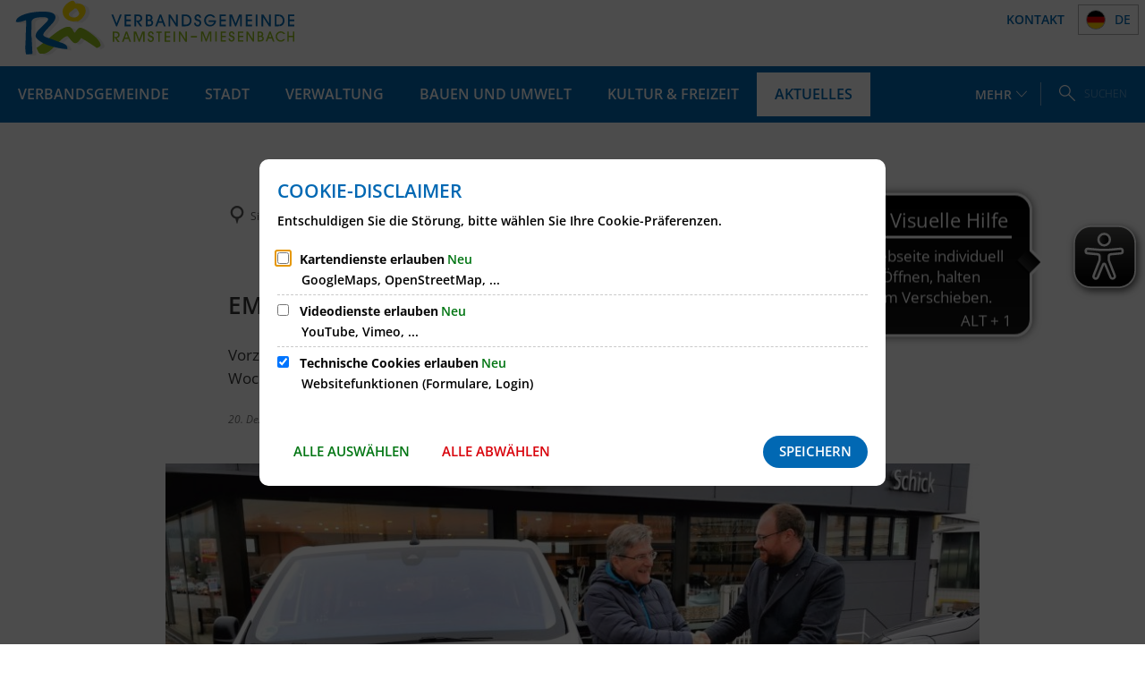

--- FILE ---
content_type: text/html;charset=UTF-8
request_url: https://www.ramstein-miesenbach.de/de/aktuelles/2023/dezember/emil-der-zweite-ist-gestartet/
body_size: 66164
content:
<!doctype html>
<html class="no-js" lang="de">
 <head><link rel="preload" crossorigin="anonymous" as="font" integrity="sha512-VtBPUU5pT0kPWUFXAuAdG23JoO3OVdlY+pLL4vMMYKDAMbR6nAW+URoGCqX5Wu95B0R0/B402V9mgOF5AVj3xw==" href="https://www.ramstein-miesenbach.de/:res/modules/common/common/framework/fonts/streamLineFont/fonts/streamline-30px.woff?fp=ab2a415b1666" type="font/woff"/>
<link rel="preload" crossorigin="anonymous" as="font" integrity="sha512-2C67YNMm6LG/xLJfGlH48Ly7ImpobIbEWwaq66TjvAI/7EOqSIPUiNcQ9b82zilBVIBEQttADlljBafjyk8DCQ==" href="https://www.ramstein-miesenbach.de/:res/modules/common/common/framework/fonts/streamLineFont/fonts/streamline-30px-filled-in.woff?fp=62fdf8602f56" type="font/woff"/>
<link rel="preload" crossorigin="anonymous" as="font" integrity="sha512-6z0h9miAOgQGKzIdbX707LAHjBnBXgH4ucYoeeWCLWoRehK/mGgyZvfRp2uJVlLziIDYje0t1UIySJZo5fc0tA==" href="https://www.ramstein-miesenbach.de/:res/modules/common/common/framework/fonts/opensans/fonts/open-sans-v40-latin-300italic.woff2?fp=8202d126a1bd" type="font/woff2"/>
<link rel="preload" crossorigin="anonymous" as="font" integrity="sha512-BBqoOS/VvCkiMBMSxM0xW5rxW8tVAqyEZ88T6dTnbnJvCCK1A5LT/N/NDzehGcyK++JudRMMNt2tsQLRWVoMsQ==" href="https://www.ramstein-miesenbach.de/:res/modules/common/common/framework/fonts/opensans/fonts/open-sans-v40-latin-300.woff2?fp=758015e3cb56" type="font/woff2"/>
<link rel="preload" crossorigin="anonymous" as="font" integrity="sha512-SK/w4SHGGEWASbMYIkbI9J3ve7J7ked6WeT+5onN73QxY3qDozPjw/WWpaWIEjtkqI/kQ44sAeXEizEkyWA2dA==" href="https://www.ramstein-miesenbach.de/:res/modules/common/common/framework/fonts/opensans/fonts/open-sans-v40-latin-italic.woff2?fp=b4855cc8ec72" type="font/woff2"/>
<link rel="preload" crossorigin="anonymous" as="font" integrity="sha512-RzCN4lvX5Mon9Zoq5oG6ZDk/5AcOcwwfAMQFO6yVaptPfAdjwEFFvFCl+RwSoL+AvdSwPuzCA2zVay2zFJTLrw==" href="https://www.ramstein-miesenbach.de/:res/modules/common/common/framework/fonts/opensans/fonts/open-sans-v40-latin-regular.woff2?fp=e7af9d60d875" type="font/woff2"/>
<link rel="preload" crossorigin="anonymous" as="font" integrity="sha512-vOcUaCRzFiB5XFEyT8K00MW1P7qYIHi+3DeqN1yifsqqqXQj4HXo5AslzFXEe0kciWkKXupC1A0SydJnAC2JYw==" href="https://www.ramstein-miesenbach.de/:res/modules/common/common/framework/fonts/opensans/fonts/open-sans-v40-latin-500italic.woff2?fp=f55904653500" type="font/woff2"/>
<link rel="preload" crossorigin="anonymous" as="font" integrity="sha512-phInmiUwyQGhq41uM0YXKrpIhV6DSEk/CfWk3qoukN0V4BTI/4L3Et8sUSsW03nnCdq2xOckK9hLrBiYAcZ+qw==" href="https://www.ramstein-miesenbach.de/:res/modules/common/common/framework/fonts/opensans/fonts/open-sans-v40-latin-500.woff2?fp=1f6e5ae69733" type="font/woff2"/>
<link rel="preload" crossorigin="anonymous" as="font" integrity="sha512-tL5/lYTjK/yg3TbRe/7TOKsIchQpKcCk921iO7pJwAR9z9cWVpJGTqHKJOeuZgx4rWeegBEIF8EXgaTem1gK/Q==" href="https://www.ramstein-miesenbach.de/:res/modules/common/common/framework/fonts/opensans/fonts/open-sans-v40-latin-600italic.woff2?fp=442b72c81ff4" type="font/woff2"/>
<link rel="preload" crossorigin="anonymous" as="font" integrity="sha512-woxA0JBZcUJxAdjCtpJaael4A0xcjAuQ2log/oY0gNs+heAD72/Hk/MXJ2bhsCpPIq/ppUEfjvN7/2kdSKbmOg==" href="https://www.ramstein-miesenbach.de/:res/modules/common/common/framework/fonts/opensans/fonts/open-sans-v40-latin-600.woff2?fp=7f7fcda5f37c" type="font/woff2"/>
<link rel="preload" crossorigin="anonymous" as="font" integrity="sha512-0kZNoqHKRY4+8bCXN7RkpgvDiUx5IKw91F9dfzL6ewMiyyLf4sop/9Mu1+FNtjqJCXusT5x6NvuQl/cXaaNgrg==" href="https://www.ramstein-miesenbach.de/:res/modules/common/common/framework/fonts/opensans/fonts/open-sans-v40-latin-700italic.woff2?fp=c90197e116c4" type="font/woff2"/>
<link rel="preload" crossorigin="anonymous" as="font" integrity="sha512-jgF9AOYm+/4C5m0GrhxNHq0NInxBaM7fEWvcDGx8DenVOzwTq9WbqrQ1lwAomemJI1teiq7o32sZm+dYjm7wdQ==" href="https://www.ramstein-miesenbach.de/:res/modules/common/common/framework/fonts/opensans/fonts/open-sans-v40-latin-700.woff2?fp=114f872abf6c" type="font/woff2"/>
<link rel="preload" crossorigin="anonymous" as="font" integrity="sha512-KvOz86g9py4FX8acp7m8lIevXiGkxy0bH8dBhc0NdVDYrM+oTN75Odzml6qud7jNVJDwKqLjEasUpaSoKGcWNg==" href="https://www.ramstein-miesenbach.de/:res/modules/common/common/framework/fonts/opensans/fonts/open-sans-v40-latin-800italic.woff2?fp=2cf7414e4049" type="font/woff2"/>
<link rel="preload" crossorigin="anonymous" as="font" integrity="sha512-YcZPFknCmfD+QOH++NwtQUSPB7LJBRIFu8ROl+WarxG+/O+rh9sKhm6cnKYODVnF57xRi51JjeVZOQC4plE3eA==" href="https://www.ramstein-miesenbach.de/:res/modules/common/common/framework/fonts/opensans/fonts/open-sans-v40-latin-800.woff2?fp=3403fa778109" type="font/woff2"/>
<link rel="preload" crossorigin="anonymous" as="font" integrity="sha512-g4/v28FJAfQe35laeP2sVXZM1JEsy3NLi+pJCRlFgpBNjyr98rbEKGZ5Es5NZWgaEETQRdG8beKxQRPwMV/Ikg==" href="https://www.ramstein-miesenbach.de/:res/modules/common/common/framework/fonts/fontAwesome/vendor/font-awesome/fonts/fontawesome-webfont.woff2?fp=2adefcbc041e" type="font/woff2"/>
<meta http-equiv="Content-Type" content="text/html;charset=UTF-8"/>
<meta name="generator" content="CMS ionas4"/>
<meta name="description" content="Vorzeitige Bescherung: Der neue Hütschenhausener Bürgerbus, &quot;EMiL der Zweite&quot;, hat in der Woche vor Weihnachten seinen Betrieb aufgenommen."/>
<link rel="stylesheet" crossorigin="anonymous" integrity="sha512-sT9HUqD0OfivkFl+QwGe+7Apqd2CsbiyuPB3STJRmlMEPtJogeT3VJf7jp2JdwsYGBzRCD5y2emi/ky+xvlItQ==" href="https://www.ramstein-miesenbach.de/:res/modules/module-view.css?fp=cd68d0973eb2" type="text/css"/>
<script>(function(w,d,u){
w.readyQ=[];
var log=console.warn||console.log;
function deprecated(message,alternative){
return log("Deprecated call to "+message+". Use "+alternative);
}
function registerEventHandler(event,handler){
if(event==="ready"){
deprecated("jQuery(selector).on('ready', handler)","jQuery(handler)");
w.readyQ.push(handler);
}
}
function registerReadyHandler(handler){
w.readyQ.push(handler);
}
var proxy={
ready:registerReadyHandler,
on:registerEventHandler,
bind:registerEventHandler
};
w.$=w.jQuery=function(handler){
if(handler===d||handler===u){
return proxy;
}else{
registerReadyHandler(handler);
}
}
w.ionasQ=function($,doc){
$.each(readyQ,function(index,handler){
$(handler);
});
}
})(window,document);</script>
<script type="application/json" id="ionasInfo">{"hasDebugger":true,"session":"d03c42a9-2a30-4b8e-acec-6cc750047a72","root":"https://www.ramstein-miesenbach.de","resizeOptions":{"allowedValues":[130,152,176,203,230,260,292,325,360,397,436,476,518,563,608,656,706,757,810,865,922,980,1040,1103,1166,1232,1300,1369,1440,1513,1588,1664,1742,1823,1904,1988,2074],"maxAspectRatio":5.0},"context":"","userAgentRestrictionEnabled":true,"backend":"https://www.ramstein-miesenbach.de/:system","cookiePrivacy":{"consentCookieName":"hide_cn","coreCookieCategory":"core"},"captchaInvisibleRecaptchaSitekey":"6Le4eSEUAAAAAFnmU29RW0pe4rlWevWm1AOJzyHP"}</script>
<script>window.ionasInfo = JSON.parse(document.getElementById("ionasInfo").innerText);</script>

<script crossorigin="anonymous" defer integrity="sha512-0TibXzMfFbhFvyiMvgUEzvUCwa0eJHaP8eM1Z7Dw8Kz6QS5Bb1mXnr4g2CJRKQlY3ENJVBFxw6YRgIcmqsqsjQ==" src="https://www.ramstein-miesenbach.de/:res/modules/module-view.de.js?fp=7063be09802d"></script>
<script type="systemjs-importmap" crossorigin="anonymous" src="https://www.ramstein-miesenbach.de/:web-components/systemjs-importmap.json?fp=9ed286088edb"></script>
<script crossorigin="anonymous" defer integrity="sha512-l3drpKk7tDSsyUHLqk2a2qBpCWJXL8W0JfYn/OJLN1DPle/ltJvQ9TPyOJcbuKw1ou9SKHiUOMx5MgzkeW00KA==" src="https://www.ramstein-miesenbach.de/:webjars/systemjs/dist/system.min.js?fp=5179f8f646ee"></script>
<script crossorigin="anonymous" defer integrity="sha512-39r+vbVeH7CzYcOoCmhpL6ncvvKdZn2tLJ8bIZ/mrVLzW6RsKYVQk1vTJwUuOtt0l/4xYADGHWpfAW20rMhaBg==" id="systemJsNamedRegisterExtra" src="https://www.ramstein-miesenbach.de/:webjars/systemjs/dist/extras/named-register.min.js?fp=f2fad3cf0518"></script>
<link rel="preload" crossorigin="anonymous" as="script" integrity="sha512-jjKBst/Sg6eN29NvDTrLZVLNLEDo9QIKBzMUtcjqeDePfXvXcJcT9ausVeCWb8MabLl/KfVX2bPhpiDs+u81mw==" href="https://www.ramstein-miesenbach.de/:res/modules/common.common.ionas.core/js/systemjs-lite.js?fp=6c94c3c6dbd5"/>
<script crossorigin="anonymous" src="https://www.ramstein-miesenbach.de/:res/modules/common.common.ionas.core/js/systemjs-lite.js?fp=6c94c3c6dbd5" integrity="sha512-jjKBst/Sg6eN29NvDTrLZVLNLEDo9QIKBzMUtcjqeDePfXvXcJcT9ausVeCWb8MabLl/KfVX2bPhpiDs+u81mw=="></script>
<meta name="privacy-mode" content="allow-permit-session,allow-permit-forever"/>
<meta name="invisible-tracking-opts" content=""/>
<meta name="forced-tracking-opts" content=""/>
<script async src="https://cdn.eye-able.com/configs/www.ramstein-miesenbach.de.js"></script>
<script async src="https://cdn.eye-able.com/public/js/eyeAble.js"></script>
<meta name="search-enabled" content="true"/>
<link rel="canonical" href="https://www.ramstein-miesenbach.de/de/aktuelles/2023/dezember/emil-der-zweite-ist-gestartet/"/>
<meta content="14 days" name="revisit-after"/><meta content="width=device-width, initial-scale=1.0, user-scalable=1" name="viewport"/>
  <meta content="ie=edge" http-equiv="x-ua-compatible"/>
  <title>EMiL - der Zweite - ist gestartet | Startseite</title>
 <meta content="Startseite" property="og:site_name"/><meta content="EMiL - der Zweite - ist gestartet" property="og:title"/><meta content="article" property="og:type"/><meta content="https://www.ramstein-miesenbach.de/de/aktuelles/2023/dezember/emil-der-zweite-ist-gestartet/emil-uebergabe-opelschick.jpg?cid=cvs.tvd&amp;resize=75ebca%3a0%2c173%2c1580%2c752_1200x630c" property="og:image"/><meta content="https://www.ramstein-miesenbach.de/de/aktuelles/2023/dezember/emil-der-zweite-ist-gestartet/emil-uebergabe-opelschick.jpg?cid=cvs.tvd&amp;resize=75ebca%3a0%2c173%2c1580%2c752_1200x630c" property="og:image:secure_url"/><meta content="image/jpeg" property="og:image:type"/><meta content="1200" property="og:image:width"/><meta content="630" property="og:image:height"/><meta content="https://www.ramstein-miesenbach.de/de/aktuelles/2023/dezember/emil-der-zweite-ist-gestartet/" property="og:url"/><meta content="de_DE" property="og:locale"/><script type="application/ld+json">[{"inLanguage":"de","name":"Startseite","url":"https://www.ramstein-miesenbach.de/","@type":"WebSite","@context":"https://schema.org/"},{"primaryImageOfPage":{"contentSize":"365515","contentUrl":"https://www.ramstein-miesenbach.de/de/aktuelles/2023/dezember/emil-der-zweite-ist-gestartet/emil-uebergabe-opelschick.jpg?cid=cvs.tvd","width":"1580","height":"1154","author":"Paul Junker","copyrightNotice":"Paul Junker","url":"https://www.ramstein-miesenbach.de/de/aktuelles/2023/dezember/emil-der-zweite-ist-gestartet/emil-uebergabe-opelschick.jpg?cid=cvs.tvd","@type":"ImageObject","@context":"https://schema.org/"},"dateCreated":"2024-01-04T14:15:57.585+01:00[Europe/Berlin]","dateModified":"2024-01-04T14:21:09.416+01:00[Europe/Berlin]","datePublished":"2023-12-20T00:00:00+01:00[Europe/Berlin]","headline":"EMiL - der Zweite - ist gestartet","inLanguage":"de","name":"EMiL - der Zweite - ist gestartet","url":"https://www.ramstein-miesenbach.de/de/aktuelles/2023/dezember/emil-der-zweite-ist-gestartet/","@type":"WebPage","@context":"https://schema.org/"},{"dateCreated":"2024-01-04T14:15:57.585+01:00[Europe/Berlin]","dateModified":"2024-01-04T14:21:09.416+01:00[Europe/Berlin]","headline":"EMiL - der Zweite - ist gestartet","image":{"contentSize":"365515","contentUrl":"https://www.ramstein-miesenbach.de/de/aktuelles/2023/dezember/emil-der-zweite-ist-gestartet/emil-uebergabe-opelschick.jpg?cid=cvs.tvd","width":"1580","height":"1154","author":"Paul Junker","copyrightNotice":"Paul Junker","url":"https://www.ramstein-miesenbach.de/de/aktuelles/2023/dezember/emil-der-zweite-ist-gestartet/emil-uebergabe-opelschick.jpg?cid=cvs.tvd","@type":"ImageObject","@context":"https://schema.org/"},"name":"EMiL - der Zweite - ist gestartet","url":"https://www.ramstein-miesenbach.de/de/aktuelles/2023/dezember/emil-der-zweite-ist-gestartet/","@type":"NewsArticle","@context":"https://schema.org/"}]</script>
</head>
 <body class="no-js template-article mode-live ot-common.common.content.news:article">
  <div data-nosnippet="true" aria-hidden="true" aria-label="Suchmaske" role="search" class="sa2-search morphsearch" data-ng-controller="morphSearchController" data-ng-app="morphSearchApp" id="morphsearch"><sa2-search class="sa2-search" sa2-min-query-length="3"><sa2-endpoint url="https://www.ramstein-miesenbach.de/:sa2-search/de/" id="self"></sa2-endpoint><sa2-endpoint url="https://www.ramstein-miesenbach.de/:sa2-bwc/de/" id="bwc"></sa2-endpoint><sa2-result-set per-page="50" endpoint="self" type="live"></sa2-result-set><sa2-result-set per-page="50" endpoint="bwc" filter-queries="[{&#39;field&#39;:&#39;rgs&#39;,&#39;inverted&#39;:false,&#39;recursive&#39;:false,&#39;value&#39;:&#39;073355008&#39;}]" type="entry"></sa2-result-set><sa2-result-set per-page="50" endpoint="bwc" filter-queries="[{&#39;field&#39;:&#39;rgs&#39;,&#39;inverted&#39;:false,&#39;recursive&#39;:false,&#39;value&#39;:&#39;073355008&#39;}]" type="department"></sa2-result-set><sa2-result-set per-page="50" endpoint="bwc" filter-queries="[{&#39;field&#39;:&#39;rgs&#39;,&#39;inverted&#39;:false,&#39;recursive&#39;:false,&#39;value&#39;:&#39;073355008&#39;}]" weighted-query-fields="[{&#39;name&#39;: &#39;familyName&#39;, &#39;weight&#39;: 1200.0},{&#39;name&#39;: &#39;givenName&#39;, &#39;weight&#39;: 1100.0},{&#39;name&#39;: &#39;honorificPrefix&#39;, &#39;weight&#39;: 1000.0},{&#39;name&#39;: &#39;description&#39;, &#39;weight&#39;: 500.0},{&#39;name&#39;: &#39;responsibilities.name&#39;, &#39;weight&#39;: 500.0},{&#39;name&#39;: &#39;title&#39;, &#39;weight&#39;: 500.0}]" type="employee"></sa2-result-set><sa2-result-set per-page="50" endpoint="bwc" filter-queries="[{&#39;field&#39;:&#39;rgs&#39;,&#39;inverted&#39;:false,&#39;recursive&#39;:false,&#39;value&#39;:&#39;073355008&#39;}]" type="form"></sa2-result-set><sa2-result-set per-page="50" endpoint="bwc" filter-queries="[{&#39;field&#39;:&#39;rgs&#39;,&#39;inverted&#39;:false,&#39;recursive&#39;:false,&#39;value&#39;:&#39;073355008&#39;}]" type="procedure"></sa2-result-set><sa2-result-set per-page="50" endpoint="bwc" filter-queries="[{&#39;field&#39;:&#39;rgs&#39;,&#39;inverted&#39;:false,&#39;recursive&#39;:false,&#39;value&#39;:&#39;073355008&#39;}]" type="ozgcircumstance"></sa2-result-set><sa2-result-set per-page="50" endpoint="bwc" filter-queries="[{&#39;field&#39;:&#39;rgs&#39;,&#39;inverted&#39;:false,&#39;recursive&#39;:false,&#39;value&#39;:&#39;073355008&#39;}]" type="ozgentry"></sa2-result-set><button title="Suchmaske schließen" aria-label="Suchmaske schließen" class="morphsearch-close"></button><div class="morphsearch-content background-color-gray"><sa2-field><form class="morphsearch-form"><label class="sr-only" for="morphsearch-main-input">Suchbegriff eingeben...</label><input data-sa2-model="query" placeholder="Suchbegriff eingeben..." data-mobile-placeholder="Suche..." aria-label="Suchbegriff eingeben..." id="morphsearch-main-input" type="search" class="morphsearch-input"/><button tabindex="-1" type="submit" class="morphsearch-submit"></button><div data-ng-if="sa2search.searchIsInProgress" class="morphsearch-progress"><div class="morphsearch-progress-indeterminate"></div></div></form></sa2-field><div role="status" class="search-result-count"><search-count-label data-results="Ergebnisse" data-result="Ergebnis" data-more-than="mehr als"></search-count-label></div><ul data-ng-if="sa2search.totalCount &gt; 0" aria-label="Tabliste für Suchergebnisse" data-options="linkActiveClass: active; panelActiveClass: active;" id="search-tabs" data-tabs="" class="ng-cloak tabs search-tabs"><li data-ng-click="showTab(&apos;self-live&apos;)" data-ng-if="sa2search.resultSets[&apos;self:live&apos;].result.totalCount &gt; 0" data-ng-class="{&apos;active&apos;: currentTab == &apos;self-live&apos;, &apos;search-tab-loading&apos; : sa2search.resultSets[&apos;self:live&apos;].queryRequest}" data-tab-name="self:live" data-tab-index="0" class="tabs-title tab-title search-tab-title"><a aria-label="{{ sa2search.resultSets['self:live'].result.totalCount &gt; sa2search.resultSets['self:live'].perPage ? 'mehr als ' + sa2search.resultSets['self:live'].perPage : sa2search.resultSets['self:live'].result.totalCount}} Suchergebnisse im Bereich Seiten " data-tabs-target="self-live-result-set" onclick="return false;" href="#self-live-result-set"><span class="title">Seiten</span><span class="loading"></span><span data-ng-if="sa2search.resultSets[&apos;self:live&apos;].result &amp;&amp; !sa2search.resultSets[&apos;self:live&apos;].queryRequest" class="result-count">{{ sa2search.resultSets['self:live'].result.totalCount &gt; sa2search.resultSets['self:live'].perPage ? '> ' + sa2search.resultSets['self:live'].perPage : sa2search.resultSets['self:live'].result.totalCount}}</span></a></li><li data-ng-click="showTab(&apos;bwc-entry&apos;)" data-ng-if="sa2search.resultSets[&apos;bwc:entry&apos;].result.totalCount &gt; 0" data-ng-class="{&apos;active&apos;: currentTab == &apos;bwc-entry&apos;, &apos;search-tab-loading&apos; : sa2search.resultSets[&apos;bwc:entry&apos;].queryRequest}" data-tab-name="bwc:entry" data-tab-index="1" class="tabs-title tab-title search-tab-title"><a aria-label="{{ sa2search.resultSets['bwc:entry'].result.totalCount &gt; sa2search.resultSets['bwc:entry'].perPage ? 'mehr als ' + sa2search.resultSets['bwc:entry'].perPage : sa2search.resultSets['bwc:entry'].result.totalCount}} Suchergebnisse im Bereich Leistungen " data-tabs-target="bwc-entry-result-set" onclick="return false;" href="#bwc-entry-result-set"><span class="title">Leistungen</span><span class="loading"></span><span data-ng-if="sa2search.resultSets[&apos;bwc:entry&apos;].result &amp;&amp; !sa2search.resultSets[&apos;bwc:entry&apos;].queryRequest" class="result-count">{{ sa2search.resultSets['bwc:entry'].result.totalCount &gt; sa2search.resultSets['bwc:entry'].perPage ? '> ' + sa2search.resultSets['bwc:entry'].perPage : sa2search.resultSets['bwc:entry'].result.totalCount}}</span></a></li><li data-ng-click="showTab(&apos;bwc-department&apos;)" data-ng-if="sa2search.resultSets[&apos;bwc:department&apos;].result.totalCount &gt; 0" data-ng-class="{&apos;active&apos;: currentTab == &apos;bwc-department&apos;, &apos;search-tab-loading&apos; : sa2search.resultSets[&apos;bwc:department&apos;].queryRequest}" data-tab-name="bwc:department" data-tab-index="2" class="tabs-title tab-title search-tab-title"><a aria-label="{{ sa2search.resultSets['bwc:department'].result.totalCount &gt; sa2search.resultSets['bwc:department'].perPage ? 'mehr als ' + sa2search.resultSets['bwc:department'].perPage : sa2search.resultSets['bwc:department'].result.totalCount}} Suchergebnisse im Bereich Abteilungen " data-tabs-target="bwc-department-result-set" onclick="return false;" href="#bwc-department-result-set"><span class="title">Abteilungen</span><span class="loading"></span><span data-ng-if="sa2search.resultSets[&apos;bwc:department&apos;].result &amp;&amp; !sa2search.resultSets[&apos;bwc:department&apos;].queryRequest" class="result-count">{{ sa2search.resultSets['bwc:department'].result.totalCount &gt; sa2search.resultSets['bwc:department'].perPage ? '> ' + sa2search.resultSets['bwc:department'].perPage : sa2search.resultSets['bwc:department'].result.totalCount}}</span></a></li><li data-ng-click="showTab(&apos;bwc-employee&apos;)" data-ng-if="sa2search.resultSets[&apos;bwc:employee&apos;].result.totalCount &gt; 0" data-ng-class="{&apos;active&apos;: currentTab == &apos;bwc-employee&apos;, &apos;search-tab-loading&apos; : sa2search.resultSets[&apos;bwc:employee&apos;].queryRequest}" data-tab-name="bwc:employee" data-tab-index="3" class="tabs-title tab-title search-tab-title"><a aria-label="{{ sa2search.resultSets['bwc:employee'].result.totalCount &gt; sa2search.resultSets['bwc:employee'].perPage ? 'mehr als ' + sa2search.resultSets['bwc:employee'].perPage : sa2search.resultSets['bwc:employee'].result.totalCount}} Suchergebnisse im Bereich Mitarbeitende " data-tabs-target="bwc-employee-result-set" onclick="return false;" href="#bwc-employee-result-set"><span class="title">Mitarbeitende</span><span class="loading"></span><span data-ng-if="sa2search.resultSets[&apos;bwc:employee&apos;].result &amp;&amp; !sa2search.resultSets[&apos;bwc:employee&apos;].queryRequest" class="result-count">{{ sa2search.resultSets['bwc:employee'].result.totalCount &gt; sa2search.resultSets['bwc:employee'].perPage ? '> ' + sa2search.resultSets['bwc:employee'].perPage : sa2search.resultSets['bwc:employee'].result.totalCount}}</span></a></li><li data-ng-click="showTab(&apos;bwc-form&apos;)" data-ng-if="sa2search.resultSets[&apos;bwc:form&apos;].result.totalCount &gt; 0" data-ng-class="{&apos;active&apos;: currentTab == &apos;bwc-form&apos;, &apos;search-tab-loading&apos; : sa2search.resultSets[&apos;bwc:form&apos;].queryRequest}" data-tab-name="bwc:form" data-tab-index="4" class="tabs-title tab-title search-tab-title"><a aria-label="{{ sa2search.resultSets['bwc:form'].result.totalCount &gt; sa2search.resultSets['bwc:form'].perPage ? 'mehr als ' + sa2search.resultSets['bwc:form'].perPage : sa2search.resultSets['bwc:form'].result.totalCount}} Suchergebnisse im Bereich Formulare " data-tabs-target="bwc-form-result-set" onclick="return false;" href="#bwc-form-result-set"><span class="title">Formulare</span><span class="loading"></span><span data-ng-if="sa2search.resultSets[&apos;bwc:form&apos;].result &amp;&amp; !sa2search.resultSets[&apos;bwc:form&apos;].queryRequest" class="result-count">{{ sa2search.resultSets['bwc:form'].result.totalCount &gt; sa2search.resultSets['bwc:form'].perPage ? '> ' + sa2search.resultSets['bwc:form'].perPage : sa2search.resultSets['bwc:form'].result.totalCount}}</span></a></li><li data-ng-click="showTab(&apos;bwc-procedure&apos;)" data-ng-if="sa2search.resultSets[&apos;bwc:procedure&apos;].result.totalCount &gt; 0" data-ng-class="{&apos;active&apos;: currentTab == &apos;bwc-procedure&apos;, &apos;search-tab-loading&apos; : sa2search.resultSets[&apos;bwc:procedure&apos;].queryRequest}" data-tab-name="bwc:procedure" data-tab-index="5" class="tabs-title tab-title search-tab-title"><a aria-label="{{ sa2search.resultSets['bwc:procedure'].result.totalCount &gt; sa2search.resultSets['bwc:procedure'].perPage ? 'mehr als ' + sa2search.resultSets['bwc:procedure'].perPage : sa2search.resultSets['bwc:procedure'].result.totalCount}} Suchergebnisse im Bereich Online-Verfahren " data-tabs-target="bwc-procedure-result-set" onclick="return false;" href="#bwc-procedure-result-set"><span class="title">Online-Verfahren</span><span class="loading"></span><span data-ng-if="sa2search.resultSets[&apos;bwc:procedure&apos;].result &amp;&amp; !sa2search.resultSets[&apos;bwc:procedure&apos;].queryRequest" class="result-count">{{ sa2search.resultSets['bwc:procedure'].result.totalCount &gt; sa2search.resultSets['bwc:procedure'].perPage ? '> ' + sa2search.resultSets['bwc:procedure'].perPage : sa2search.resultSets['bwc:procedure'].result.totalCount}}</span></a></li><li data-ng-click="showTab(&apos;bwc-ozgcircumstance&apos;)" data-ng-if="sa2search.resultSets[&apos;bwc:ozgcircumstance&apos;].result.totalCount &gt; 0" data-ng-class="{&apos;active&apos;: currentTab == &apos;bwc-ozgcircumstance&apos;, &apos;search-tab-loading&apos; : sa2search.resultSets[&apos;bwc:ozgcircumstance&apos;].queryRequest}" data-tab-name="bwc:ozgcircumstance" data-tab-index="6" class="tabs-title tab-title search-tab-title"><a aria-label="{{ sa2search.resultSets['bwc:ozgcircumstance'].result.totalCount &gt; sa2search.resultSets['bwc:ozgcircumstance'].perPage ? 'mehr als ' + sa2search.resultSets['bwc:ozgcircumstance'].perPage : sa2search.resultSets['bwc:ozgcircumstance'].result.totalCount}} Suchergebnisse im Bereich OZG Lebenslagen " data-tabs-target="bwc-ozgcircumstance-result-set" onclick="return false;" href="#bwc-ozgcircumstance-result-set"><span class="title">OZG Lebenslagen</span><span class="loading"></span><span data-ng-if="sa2search.resultSets[&apos;bwc:ozgcircumstance&apos;].result &amp;&amp; !sa2search.resultSets[&apos;bwc:ozgcircumstance&apos;].queryRequest" class="result-count">{{ sa2search.resultSets['bwc:ozgcircumstance'].result.totalCount &gt; sa2search.resultSets['bwc:ozgcircumstance'].perPage ? '> ' + sa2search.resultSets['bwc:ozgcircumstance'].perPage : sa2search.resultSets['bwc:ozgcircumstance'].result.totalCount}}</span></a></li><li data-ng-click="showTab(&apos;bwc-ozgentry&apos;)" data-ng-if="sa2search.resultSets[&apos;bwc:ozgentry&apos;].result.totalCount &gt; 0" data-ng-class="{&apos;active&apos;: currentTab == &apos;bwc-ozgentry&apos;, &apos;search-tab-loading&apos; : sa2search.resultSets[&apos;bwc:ozgentry&apos;].queryRequest}" data-tab-name="bwc:ozgentry" data-tab-index="7" class="tabs-title tab-title search-tab-title"><a aria-label="{{ sa2search.resultSets['bwc:ozgentry'].result.totalCount &gt; sa2search.resultSets['bwc:ozgentry'].perPage ? 'mehr als ' + sa2search.resultSets['bwc:ozgentry'].perPage : sa2search.resultSets['bwc:ozgentry'].result.totalCount}} Suchergebnisse im Bereich OZG Leistungen " data-tabs-target="bwc-ozgentry-result-set" onclick="return false;" href="#bwc-ozgentry-result-set"><span class="title">OZG Leistungen</span><span class="loading"></span><span data-ng-if="sa2search.resultSets[&apos;bwc:ozgentry&apos;].result &amp;&amp; !sa2search.resultSets[&apos;bwc:ozgentry&apos;].queryRequest" class="result-count">{{ sa2search.resultSets['bwc:ozgentry'].result.totalCount &gt; sa2search.resultSets['bwc:ozgentry'].perPage ? '> ' + sa2search.resultSets['bwc:ozgentry'].perPage : sa2search.resultSets['bwc:ozgentry'].result.totalCount}}</span></a></li></ul><div data-ng-if="sa2search.totalCount &gt; 0" data-tabs-content="search-tabs" class="ng-cloak search-results"><div data-ng-if="sa2search.searchIsInProgress || sa2search.resultSets[&apos;self:live&apos;].result.totalCount &gt; 0" data-ng-class="{&apos;active&apos;: currentTab == &apos;self-live&apos;, &apos;search-tab-loading&apos; : sa2search.resultSets[&apos;self:live&apos;].queryRequest}" id="self-live-result-set" class="search-tab-content"><p data-ng-if="sa2search.resultSets[&apos;self:live&apos;].error" class="tile-title search-error-messages"><i class="fa fa-exclamation-triangle tile-icon"></i>Die Suche konnte nicht ausgeführt werden. Bitte versuchen Sie es zu einem späteren Zeitpunkt erneut.</p><ul data-ng-class="{&apos;active&apos;: currentTab == &apos;self-live&apos;, &apos;sa2-search-outdated-result&apos;: sa2search.resultIsOutdated}" class="search-result-list self-live--list"><li class="self-live--card search-result-item" data-ng-repeat="item in sa2search.resultSets[&apos;self:live&apos;].result.items"><h2 class="search-result-item-headline"><a data-ng-href="{{ item.self.webUrl }}" href="#">
            {{ item.name }}
        </a></h2><div data-ng-hide="!item.description" class="search-result-item-description"><p data-ng-bind-html="item.description | processHilight"> </p></div></li></ul></div><div data-ng-if="sa2search.searchIsInProgress || sa2search.resultSets[&apos;bwc:entry&apos;].result.totalCount &gt; 0" data-ng-class="{&apos;active&apos;: currentTab == &apos;bwc-entry&apos;, &apos;search-tab-loading&apos; : sa2search.resultSets[&apos;bwc:entry&apos;].queryRequest}" id="bwc-entry-result-set" class="search-tab-content"><p data-ng-if="sa2search.resultSets[&apos;bwc:entry&apos;].error" class="tile-title search-error-messages"><i class="fa fa-exclamation-triangle tile-icon"></i>Die Suche konnte nicht ausgeführt werden. Bitte versuchen Sie es zu einem späteren Zeitpunkt erneut.</p><ul data-ng-class="{&apos;active&apos;: currentTab == &apos;bwc-entry&apos;, &apos;sa2-search-outdated-result&apos;: sa2search.resultIsOutdated}" class="search-result-list bim-entry--list"><li class="bim-entry--card search-result-item" data-ng-repeat="item in sa2search.resultSets[&apos;bwc:entry&apos;].result.items"><h2 class="search-result-item-headline"><a target="_self" data-ng-href="{{ item | generateUrl:'https://www.ramstein-miesenbach.de/de/buergerservice/leistungen/%id%/%name%/' }}" href="#">
            {{ item.name }}
        </a><span class="label search-result-item-headline-kommune">
            {{ item.kommuneName }}
        </span></h2><p data-ng-bind-html="item.description | removeHTMLTags: 500" data-ng-hide="!item.description" class="search-result-item-description"></p></li></ul></div><div data-ng-if="sa2search.searchIsInProgress || sa2search.resultSets[&apos;bwc:department&apos;].result.totalCount &gt; 0" data-ng-class="{&apos;active&apos;: currentTab == &apos;bwc-department&apos;, &apos;search-tab-loading&apos; : sa2search.resultSets[&apos;bwc:department&apos;].queryRequest}" id="bwc-department-result-set" class="search-tab-content"><p data-ng-if="sa2search.resultSets[&apos;bwc:department&apos;].error" class="tile-title search-error-messages"><i class="fa fa-exclamation-triangle tile-icon"></i>Die Suche konnte nicht ausgeführt werden. Bitte versuchen Sie es zu einem späteren Zeitpunkt erneut.</p><ul data-ng-class="{&apos;active&apos;: currentTab == &apos;bwc-department&apos;, &apos;sa2-search-outdated-result&apos;: sa2search.resultIsOutdated}" class="search-result-list bim-department--list"><li class="bim-department--card search-result-item" data-ng-repeat="item in sa2search.resultSets[&apos;bwc:department&apos;].result.items"><h2 class="search-result-item-headline"><a target="_self" data-ng-href="{{ item | generateUrl:'https://www.ramstein-miesenbach.de/de/buergerservice/abteilungen/%id%/%name%/' }}" href="#">
            {{ item.name }}
        </a><span class="label search-result-item-headline-kommune">
            {{ item.kommuneName }}
        </span></h2><p><a aria-label="Telefon: {{telephone}}" title="Telefon: {{telephone}}" data-ng-href="tel:{{telephone  | formatTel}}" href="#" data-ng-repeat="telephone in item.telephones track by $index" class="search-result-item-data"><span class="sf sf-phone-3"></span>
            {{ telephone }}
        </a><a aria-label="Fax: {{faxNumber}}" title="Fax: {{faxNumber}}" data-ng-href="tel:{{faxNumber | formatTel}}" href="#" data-ng-repeat="faxNumber in item.faxNumbers track by $index" class="search-result-item-data"><span class="sf sf-fax"></span>
            {{faxNumber}}
        </a><a aria-label="E-Mail Adresse: {{email}}" title="E-Mail Adresse: {{email}}" target="_blank" data-ng-href="mailto:{{email}}" href="#" data-ng-repeat="email in item.emails track by $index" class="search-result-item-data"><span class="sf sf-mail-2"></span>
            {{email}}
        </a><a aria-label="Folgende Webseite in neuem Fenster öffnen: {{website}}" title="Folgende Webseite in neuem Fenster öffnen: {{website}}" target="_blank" data-ng-href="{{ website }}" href="#" data-ng-repeat="website in item.websites track by $index" class="search-result-item-data"><span class="sf sf-screen-2"></span>
            {{ website }}
        </a></p><div data-ng-hide="!item.openingHours"><h3 class="search-result-item-headline">Öffnungszeiten</h3><div data-ng-bind-html="item.openingHours" class="search-result-item-openingHours"></div></div></li></ul></div><div data-ng-if="sa2search.searchIsInProgress || sa2search.resultSets[&apos;bwc:employee&apos;].result.totalCount &gt; 0" data-ng-class="{&apos;active&apos;: currentTab == &apos;bwc-employee&apos;, &apos;search-tab-loading&apos; : sa2search.resultSets[&apos;bwc:employee&apos;].queryRequest}" id="bwc-employee-result-set" class="search-tab-content"><p data-ng-if="sa2search.resultSets[&apos;bwc:employee&apos;].error" class="tile-title search-error-messages"><i class="fa fa-exclamation-triangle tile-icon"></i>Die Suche konnte nicht ausgeführt werden. Bitte versuchen Sie es zu einem späteren Zeitpunkt erneut.</p><ul data-ng-class="{&apos;active&apos;: currentTab == &apos;bwc-employee&apos;, &apos;sa2-search-outdated-result&apos;: sa2search.resultIsOutdated}" class="search-result-list bim-employee--list"><li class="bim-employee--card search-result-item" data-ng-repeat="item in sa2search.resultSets[&apos;bwc:employee&apos;].result.items"><h2 class="search-result-item-headline"><a target="_self" data-ng-href="{{ item | generateUrl:'https://www.ramstein-miesenbach.de/de/buergerservice/mitarbeiter/%id%/%name%/' }}" href="#">{{ item.honorificPrefix +&#039; &#039;+ item.familyName +&#039;, &#039;+ item.givenName | trim }}</a><span class="label search-result-item-headline-kommune">
            {{ item.kommuneName }}
        </span></h2><p><a aria-label="Telefon: {{telephone}}" title="Telefon: {{telephone}}" data-ng-href="tel:{{telephone | formatTel}}" href="#" data-ng-repeat="telephone in item.telephones track by $index" class="search-result-item-data"><span class="sf sf-phone-3"></span>
            {{telephone}}
        </a><a aria-label="Fax: {{faxNumber}}" title="Fax: {{faxNumber}}" data-ng-href="tel:{{faxNumber | formatTel}}" href="#" data-ng-repeat="faxNumber in item.faxNumbers track by $index" class="search-result-item-data"><span class="sf sf-fax"></span>
            {{faxNumber}}
        </a><a aria-label="Mobil: {{item.mobil}}" title="Mobil: {{item.mobil}}" data-ng-href="tel:{{item.mobil | formatTel}}" href="#" data-ng-if="item.mobil" class="search-result-item-data"><span class="sf sf-mobile-phone"></span>
            {{item.mobil}}
        </a><a aria-label="E-Mail Adresse: {{email}}" title="E-Mail Adresse: {{email}}" target="_blank" data-ng-href="mailto:{{email}}" href="#" data-ng-repeat="email in item.emails track by $index" class="search-result-item-data"><span class="sf sf-mail-2"></span>
            {{email}}
        </a></p></li></ul></div><div data-ng-if="sa2search.searchIsInProgress || sa2search.resultSets[&apos;bwc:form&apos;].result.totalCount &gt; 0" data-ng-class="{&apos;active&apos;: currentTab == &apos;bwc-form&apos;, &apos;search-tab-loading&apos; : sa2search.resultSets[&apos;bwc:form&apos;].queryRequest}" id="bwc-form-result-set" class="search-tab-content"><p data-ng-if="sa2search.resultSets[&apos;bwc:form&apos;].error" class="tile-title search-error-messages"><i class="fa fa-exclamation-triangle tile-icon"></i>Die Suche konnte nicht ausgeführt werden. Bitte versuchen Sie es zu einem späteren Zeitpunkt erneut.</p><ul data-ng-class="{&apos;active&apos;: currentTab == &apos;bwc-form&apos;, &apos;sa2-search-outdated-result&apos;: sa2search.resultIsOutdated}" class="search-result-list bim-form--list"><li class="bim-form--card search-result-item" data-ng-repeat="item in sa2search.resultSets[&apos;bwc:form&apos;].result.items"><h2 class="search-result-item-headline"><a target="_blank" data-ng-href="{{ item.uri }}" href="#">
            {{ item.name }}
        </a></h2><p data-ng-bind-html="item.description | removeHTMLTags: 500" data-ng-hide="!item.description" class="search-result-item-description"></p></li></ul></div><div data-ng-if="sa2search.searchIsInProgress || sa2search.resultSets[&apos;bwc:procedure&apos;].result.totalCount &gt; 0" data-ng-class="{&apos;active&apos;: currentTab == &apos;bwc-procedure&apos;, &apos;search-tab-loading&apos; : sa2search.resultSets[&apos;bwc:procedure&apos;].queryRequest}" id="bwc-procedure-result-set" class="search-tab-content"><p data-ng-if="sa2search.resultSets[&apos;bwc:procedure&apos;].error" class="tile-title search-error-messages"><i class="fa fa-exclamation-triangle tile-icon"></i>Die Suche konnte nicht ausgeführt werden. Bitte versuchen Sie es zu einem späteren Zeitpunkt erneut.</p><ul data-ng-class="{&apos;active&apos;: currentTab == &apos;bwc-procedure&apos;, &apos;sa2-search-outdated-result&apos;: sa2search.resultIsOutdated}" class="search-result-list self-procedure--list"><li class="self-procedure--card search-result-item" data-ng-repeat="item in sa2search.resultSets[&apos;bwc:procedure&apos;].result.items"><h2 class="search-result-item-headline"><a target="_blank" data-ng-href="{{ item.uri }}" href="#">
            {{ item.name }}
        </a></h2><p data-ng-bind-html="item.description | removeHTMLTags: 500" data-ng-hide="!item.description" class="search-result-item-description"></p></li></ul></div><div data-ng-if="sa2search.searchIsInProgress || sa2search.resultSets[&apos;bwc:ozgcircumstance&apos;].result.totalCount &gt; 0" data-ng-class="{&apos;active&apos;: currentTab == &apos;bwc-ozgcircumstance&apos;, &apos;search-tab-loading&apos; : sa2search.resultSets[&apos;bwc:ozgcircumstance&apos;].queryRequest}" id="bwc-ozgcircumstance-result-set" class="search-tab-content"><p data-ng-if="sa2search.resultSets[&apos;bwc:ozgcircumstance&apos;].error" class="tile-title search-error-messages"><i class="fa fa-exclamation-triangle tile-icon"></i>Die Suche konnte nicht ausgeführt werden. Bitte versuchen Sie es zu einem späteren Zeitpunkt erneut.</p><ul data-ng-class="{&apos;active&apos;: currentTab == &apos;bwc-ozgcircumstance&apos;, &apos;sa2-search-outdated-result&apos;: sa2search.resultIsOutdated}" class="search-result-list self-ozgcircumstance--list"><li class="self-ozgcircumstance--card search-result-item" data-ng-repeat="item in sa2search.resultSets[&apos;bwc:ozgcircumstance&apos;].result.items"><h2 class="search-result-item-headline"><a data-ng-href="{{ item | generateUrl:&apos;https://www.ramstein-miesenbach.de/de/buergerservice/ozglebenslage/%id%/%name%/&apos; }}" href="#">
            {{ item.name }}
        </a></h2></li></ul></div><div data-ng-if="sa2search.searchIsInProgress || sa2search.resultSets[&apos;bwc:ozgentry&apos;].result.totalCount &gt; 0" data-ng-class="{&apos;active&apos;: currentTab == &apos;bwc-ozgentry&apos;, &apos;search-tab-loading&apos; : sa2search.resultSets[&apos;bwc:ozgentry&apos;].queryRequest}" id="bwc-ozgentry-result-set" class="search-tab-content"><p data-ng-if="sa2search.resultSets[&apos;bwc:ozgentry&apos;].error" class="tile-title search-error-messages"><i class="fa fa-exclamation-triangle tile-icon"></i>Die Suche konnte nicht ausgeführt werden. Bitte versuchen Sie es zu einem späteren Zeitpunkt erneut.</p><ul data-ng-class="{&apos;active&apos;: currentTab == &apos;bwc-ozgentry&apos;, &apos;sa2-search-outdated-result&apos;: sa2search.resultIsOutdated}" class="search-result-list self-ozgentry--list"><li class="self-ozgentry--card search-result-item" data-ng-repeat="item in sa2search.resultSets[&apos;bwc:ozgentry&apos;].result.items"><h2 class="search-result-item-headline"><a data-ng-href="{{ item | generateUrl:&apos;https://www.ramstein-miesenbach.de/de/buergerservice/ozgleistung/%id%/%name%/&apos; }}" href="#">
            {{ item.name }}
        </a></h2><p data-ng-bind-html="item.description | removeHTMLTags: 500" data-ng-hide="!item.description" class="search-result-item-description"></p></li></ul></div></div></div></sa2-search></div>

  <script>document.body.classList.remove('no-js');</script>
  <div class="header-wrapper">
   <header class="header" id="header">
    <div class="row">
     <div class="columns small-12 header-sections-wrapper">
      <div class="header-section header-section-a">
    <a href="https://www.ramstein-miesenbach.de/de/" title="Zur Startseite" class="logo desktop-logo show-for-large"><img sizes="(min-width: 320px) 175px, 100vw" src="https://www.ramstein-miesenbach.de/de/bilder/logos/rammstein-miesenbach.svg?cid=b8a.kry&amp;resize=9d0290:175x" alt="Zur Startseite" srcset="https://www.ramstein-miesenbach.de/de/bilder/logos/rammstein-miesenbach.svg?cid=b8a.kry&amp;resize=9d0290:175x 175w, https://www.ramstein-miesenbach.de/de/bilder/logos/rammstein-miesenbach.svg?cid=b8a.kry&amp;resize=e0ee37:262x 262w, https://www.ramstein-miesenbach.de/de/bilder/logos/rammstein-miesenbach.svg?cid=b8a.kry&amp;resize=dd9dca:350x 350w" class="i4-object-contain" data-resize-mode="layout"/></a><a href="https://www.ramstein-miesenbach.de/de/" title="Zur Startseite" class="logo mobile-logo hide-for-large"><img sizes="(min-width: 768px) 266px, (min-width: 320px) 150px, 100vw" src="https://www.ramstein-miesenbach.de/de/bilder/logos/rammstein-miesenbach.svg?cid=b8a.kry&amp;resize=679cbc:266x71c" alt="Zur Startseite" srcset="https://www.ramstein-miesenbach.de/de/bilder/logos/rammstein-miesenbach.svg?cid=b8a.kry&amp;resize=41188b:150x40c 150w, https://www.ramstein-miesenbach.de/de/bilder/logos/rammstein-miesenbach.svg?cid=b8a.kry&amp;resize=74b66e:225x60c 225w, https://www.ramstein-miesenbach.de/de/bilder/logos/rammstein-miesenbach.svg?cid=b8a.kry&amp;resize=679cbc:266x71c 266w, https://www.ramstein-miesenbach.de/de/bilder/logos/rammstein-miesenbach.svg?cid=b8a.kry&amp;resize=21295f:300x80c 300w, https://www.ramstein-miesenbach.de/de/bilder/logos/rammstein-miesenbach.svg?cid=b8a.kry&amp;resize=f7fd06:399x106c 399w, https://www.ramstein-miesenbach.de/de/bilder/logos/rammstein-miesenbach.svg?cid=b8a.kry&amp;resize=9884f1:532x142c 532w" class="i4-object-contain" data-resize-mode="layout"/></a>
</div> <div class="header-section header-section-b">
    <div class="mega-menu mega-menu-with-aside mega-menu-alpha" data-mega-menu="{&quot;hasHighlightedPrimaryLink&quot;: true}">
    <nav aria-label="Haupt Navigation" class="nav-wrapper" data-navigation-anchor="" id="main-navigation">
    <button class="header-menu-toggle-button-outer" data-mega-menu-toggle="">
        <span class="header-menu-toggle-button">
            <span class="header-menu-toggle-button-inner"></span>
        </span>
        <span class="header-menu-toggle-button-label">Menü</span>
    </button>
    <ul class="header-primary-menu" data-greedy="" id="header-primary-menu"><li class="header-primary-menu__item has-children" data-has-children="true" data-header-primary-menu-item="" data-is-active="false" data-file-id="23564"><a data-header-primary-menu-link="" href="https://www.ramstein-miesenbach.de/de/verbandsgemeinde/verbandsgemeinde/" data-relation-id="2-2" class="header-primary-menu__link has-children relation-id-2-2" data-has-children="true" data-trail="false"><span data-file-name="Verbandsgemeinde">Verbandsgemeinde</span></a></li><li class="header-primary-menu__item has-children" data-has-children="true" data-header-primary-menu-item="" data-is-active="false" data-file-id="23565"><a data-header-primary-menu-link="" href="https://www.ramstein-miesenbach.de/de/stadt/" data-relation-id="2-3" class="header-primary-menu__link has-children relation-id-2-3" data-has-children="true" data-trail="false"><span data-file-name="Stadt">Stadt</span></a></li><li class="header-primary-menu__item has-children" data-has-children="true" data-header-primary-menu-item="" data-is-active="false" data-file-id="23566"><a data-header-primary-menu-link="" href="https://www.ramstein-miesenbach.de/de/verwaltung/rathaus-und-verwaltung/" data-relation-id="2-4" class="header-primary-menu__link has-children relation-id-2-4" data-has-children="true" data-trail="false"><span data-file-name="Verwaltung">Verwaltung</span></a></li><li class="header-primary-menu__item has-children" data-has-children="true" data-header-primary-menu-item="" data-is-active="false" data-file-id="23567"><a data-header-primary-menu-link="" href="https://www.ramstein-miesenbach.de/de/bauen-und-umwelt/" data-relation-id="2-5" class="header-primary-menu__link has-children relation-id-2-5" data-has-children="true" data-trail="false"><span data-file-name="Bauen und Umwelt">Bauen und Umwelt</span></a></li><li class="header-primary-menu__item has-children" data-has-children="true" data-header-primary-menu-item="" data-is-active="false" data-file-id="23569"><a data-header-primary-menu-link="" href="https://www.ramstein-miesenbach.de/de/kultur-freizeit/" data-relation-id="2-6" class="header-primary-menu__link has-children relation-id-2-6" data-has-children="true" data-trail="false"><span data-file-name="Kultur &amp; Freizeit">Kultur &amp; Freizeit</span></a></li><li class="header-primary-menu__item is-active has-children" data-has-children="true" data-header-primary-menu-item="" data-is-active="true" data-file-id="26455"><a data-header-primary-menu-link="" href="https://www.ramstein-miesenbach.de/de/aktuelles/" data-relation-id="2-7" class="header-primary-menu__link is-active has-children relation-id-2-7 is-trail" data-has-children="true" data-trail="true"><span data-file-name="Aktuelles">Aktuelles</span></a></li><li class="header-primary-menu__item" data-has-children="false" data-header-primary-menu-item="" data-is-active="false" data-file-id="40450"><a data-header-primary-menu-link="" href="https://www.ramstein-miesenbach.de/de/verwaltung-online/" data-relation-id="2-8" class="header-primary-menu__link relation-id-2-8" data-has-children="false" data-trail="false"><span data-file-name="Verwaltung ONLINE">Verwaltung ONLINE</span></a></li></ul>
    <div class="header-primary-menu__hidden-items-container"
         data-greedy-hidden-items-options='{"ulClass" : "header-primary-menu__hidden-items", "liClass": "header-primary-menu__hidden-item", "linkClass": "header-primary-menu__hidden-link"}'
         data-greedy-hidden-items-target-id="header-primary-menu">
        <button class="header-primary-menu__hidden-items-button"
                data-greedy-hidden-items-toggle="">Mehr
        </button>
    </div>
</nav><div class="mega-menu-overlay">
    <div class="mega-menu-overlay-inner">
        <div class="mega-menu-overlay-content">
            <div class="mega-menu-overlay__aside-column mega-menu-overlay__column">
<div class="mega-menu__headline" id="mega-menu__quicklinks-headline">Quicklinks</div><div class="i4-inherit"><div><ul aria-labelledby="mega-menu__quicklinks-headline" class="mega-menu-linklist linklist id-linkList"><li class="mega-menu-linklist__item linklist__item"><a data-ionas4-external="true" href="https://www.ramstein-miesenbach.de/de/aktuelles/" title="Springe zu Webseite &quot;Aktuelles&quot;" data-ionas4-standalone="false" class="mega-menu-linklist__link linklist__link   id-link internal-link"><span aria-hidden="true" class="icon mega-menu-linklist__icon linklist__icon id-icon sf sf-arrow-62"></span><span class="mega-menu-linklist__text linklist__text id-text">Aktuelles</span></a></li><li class="mega-menu-linklist__item linklist__item"><a data-ionas4-external="true" href="https://www.ramstein-miesenbach.de/de/verwaltung/rathaus-und-verwaltung/" title="Springe zu Webseite &quot;Rathaus und Verwaltung&quot;" data-ionas4-standalone="false" class="mega-menu-linklist__link linklist__link   id-link internal-link"><span aria-hidden="true" class="icon mega-menu-linklist__icon linklist__icon id-icon sf sf-arrow-62"></span><span class="mega-menu-linklist__text linklist__text id-text">Bürgerservice</span></a></li><li class="mega-menu-linklist__item linklist__item"><a data-ionas4-external="true" href="https://www.wittich.de/produkte/zeitungen/186-amtsblatt-vg-ramstein-miesenbach" title="Springe zu www.wittich.de (Sie verlassen hiermit das Webangebot &quot;Startseite&quot;. Für die folgende Seite ist der Betreiber von &quot;Startseite&quot; nicht verantwortlich.)" data-ionas4-standalone="false" class="mega-menu-linklist__link linklist__link   id-link external-link" target="_blank"><span aria-hidden="true" class="icon mega-menu-linklist__icon linklist__icon id-icon sf sf-arrow-62"></span><span class="mega-menu-linklist__text linklist__text id-text">Aktuelles Amtsblatt</span></a></li></ul></div></div>

</div>
            <div class="mega-menu-overlay__main-column mega-menu-overlay__column">
                <div class="mega-menu-overlay__main-column-top"></div>
                <div class="mega-menu-overlay__main-column-bottom "><ul data-level="1" class="mega-menu__level-1 mega-menu__level-1-up relation-id-1-2" data-relation-id="1-2"><li data-has-children="true" class="mega-menu__item mega-menu__item-level-1 mega-menu__item-level-1-up has-children" data-is-active="false" data-trail="false" data-level="1"><a href="https://www.ramstein-miesenbach.de/de/verbandsgemeinde/verbandsgemeinde/" class="mega-menu__link mega-menu__link-level-1 mega-menu__link-level-1-up has-children" data-trail="false" data-level="1"><span data-file-name="Verbandsgemeinde">Verbandsgemeinde</span></a><ul data-level="2" class="mega-menu__level-2 mega-menu__level-1-up mega-menu__level-2-up relation-id-2-2" data-relation-id="2-2"><li data-has-children="false" class="mega-menu__item mega-menu__item-level-2 mega-menu__item-level-1-up mega-menu__item-level-2-up mega-menu__subitem" data-is-active="false" data-trail="false" data-level="2"><a href="https://www.ramstein-miesenbach.de/de/verbandsgemeinde/verbandsgemeinde/" class="mega-menu__link mega-menu__link-level-2 mega-menu__link-level-1-up mega-menu__link-level-2-up mega-menu__sublink" data-trail="false" data-level="2"><span data-file-name="Verbandsgemeinde">Verbandsgemeinde</span></a></li><li data-has-children="false" class="mega-menu__item mega-menu__item-level-2 mega-menu__item-level-1-up mega-menu__item-level-2-up mega-menu__subitem" data-is-active="false" data-trail="false" data-level="2"><a href="https://www.ramstein-miesenbach.de/de/verbandsgemeinde/verbandsgemeinderat/" class="mega-menu__link mega-menu__link-level-2 mega-menu__link-level-1-up mega-menu__link-level-2-up mega-menu__sublink" data-trail="false" data-level="2"><span data-file-name="Verbandsgemeinderat">Verbandsgemeinderat</span></a></li><li data-has-children="true" class="mega-menu__item mega-menu__item-level-2 mega-menu__item-level-1-up mega-menu__item-level-2-up mega-menu__subitem has-children" data-is-active="false" data-trail="false" data-level="2"><a href="https://www.ramstein-miesenbach.de/de/verbandsgemeinde/huetschenhausen/" class="mega-menu__link mega-menu__link-level-2 mega-menu__link-level-1-up mega-menu__link-level-2-up mega-menu__sublink has-children" data-trail="false" data-level="2"><span data-file-name="Hütschenhausen">Hütschenhausen</span></a><ul data-level="3" class="mega-menu__level-3 mega-menu__level-1-up mega-menu__level-2-up mega-menu__level-3-up relation-id-3-4" data-relation-id="3-4"><li data-has-children="false" class="mega-menu__item mega-menu__item-level-3 mega-menu__item-level-1-up mega-menu__item-level-2-up mega-menu__item-level-3-up mega-menu__subitem" data-is-active="false" data-trail="false" data-level="3"><a href="https://www.ramstein-miesenbach.de/de/verbandsgemeinde/huetschenhausen/gemeinde-info/" class="mega-menu__link mega-menu__link-level-3 mega-menu__link-level-1-up mega-menu__link-level-2-up mega-menu__link-level-3-up mega-menu__sublink" data-trail="false" data-level="3"><span data-file-name="Gemeinde-Info">Gemeinde-Info</span></a></li><li data-has-children="false" class="mega-menu__item mega-menu__item-level-3 mega-menu__item-level-1-up mega-menu__item-level-2-up mega-menu__item-level-3-up mega-menu__subitem" data-is-active="false" data-trail="false" data-level="3"><a href="https://www.ramstein-miesenbach.de/de/verbandsgemeinde/huetschenhausen/bildung/" class="mega-menu__link mega-menu__link-level-3 mega-menu__link-level-1-up mega-menu__link-level-2-up mega-menu__link-level-3-up mega-menu__sublink" data-trail="false" data-level="3"><span data-file-name="Bildung">Bildung</span></a></li><li data-has-children="false" class="mega-menu__item mega-menu__item-level-3 mega-menu__item-level-1-up mega-menu__item-level-2-up mega-menu__item-level-3-up mega-menu__subitem" data-is-active="false" data-trail="false" data-level="3"><a href="https://www.ramstein-miesenbach.de/de/verbandsgemeinde/huetschenhausen/gesundheit/" class="mega-menu__link mega-menu__link-level-3 mega-menu__link-level-1-up mega-menu__link-level-2-up mega-menu__link-level-3-up mega-menu__sublink" data-trail="false" data-level="3"><span data-file-name="Gesundheit">Gesundheit</span></a></li><li data-has-children="false" class="mega-menu__item mega-menu__item-level-3 mega-menu__item-level-1-up mega-menu__item-level-2-up mega-menu__item-level-3-up mega-menu__subitem" data-is-active="false" data-trail="false" data-level="3"><a href="https://www.ramstein-miesenbach.de/de/verbandsgemeinde/huetschenhausen/sportanlagen/" class="mega-menu__link mega-menu__link-level-3 mega-menu__link-level-1-up mega-menu__link-level-2-up mega-menu__link-level-3-up mega-menu__sublink" data-trail="false" data-level="3"><span data-file-name="Sportanlagen">Sportanlagen</span></a></li><li data-has-children="false" class="mega-menu__item mega-menu__item-level-3 mega-menu__item-level-1-up mega-menu__item-level-2-up mega-menu__item-level-3-up mega-menu__subitem" data-is-active="false" data-trail="false" data-level="3"><a href="https://www.ramstein-miesenbach.de/de/verbandsgemeinde/huetschenhausen/buergerbus-emil-1/" class="mega-menu__link mega-menu__link-level-3 mega-menu__link-level-1-up mega-menu__link-level-2-up mega-menu__link-level-3-up mega-menu__sublink" data-trail="false" data-level="3"><span data-file-name="Bürgerbus EMiL-1">Bürgerbus EMiL-1</span></a></li></ul></li><li data-has-children="true" class="mega-menu__item mega-menu__item-level-2 mega-menu__item-level-1-up mega-menu__item-level-2-up mega-menu__subitem has-children" data-is-active="false" data-trail="false" data-level="2"><a href="https://www.ramstein-miesenbach.de/de/verbandsgemeinde/kottweiler-schwanden/" class="mega-menu__link mega-menu__link-level-2 mega-menu__link-level-1-up mega-menu__link-level-2-up mega-menu__sublink has-children" data-trail="false" data-level="2"><span data-file-name="Kottweiler-Schwanden">Kottweiler-Schwanden</span></a><ul data-level="3" class="mega-menu__level-3 mega-menu__level-1-up mega-menu__level-2-up mega-menu__level-3-up relation-id-3-5" data-relation-id="3-5"><li data-has-children="false" class="mega-menu__item mega-menu__item-level-3 mega-menu__item-level-1-up mega-menu__item-level-2-up mega-menu__item-level-3-up mega-menu__subitem" data-is-active="false" data-trail="false" data-level="3"><a href="https://www.ramstein-miesenbach.de/de/verbandsgemeinde/kottweiler-schwanden/gemeinde-info/" class="mega-menu__link mega-menu__link-level-3 mega-menu__link-level-1-up mega-menu__link-level-2-up mega-menu__link-level-3-up mega-menu__sublink" data-trail="false" data-level="3"><span data-file-name="Gemeinde-Info">Gemeinde-Info</span></a></li><li data-has-children="false" class="mega-menu__item mega-menu__item-level-3 mega-menu__item-level-1-up mega-menu__item-level-2-up mega-menu__item-level-3-up mega-menu__subitem" data-is-active="false" data-trail="false" data-level="3"><a href="https://www.ramstein-miesenbach.de/de/verbandsgemeinde/kottweiler-schwanden/sportanlagen/" class="mega-menu__link mega-menu__link-level-3 mega-menu__link-level-1-up mega-menu__link-level-2-up mega-menu__link-level-3-up mega-menu__sublink" data-trail="false" data-level="3"><span data-file-name="Sportanlagen">Sportanlagen</span></a></li></ul></li><li data-has-children="true" class="mega-menu__item mega-menu__item-level-2 mega-menu__item-level-1-up mega-menu__item-level-2-up mega-menu__subitem has-children" data-is-active="false" data-trail="false" data-level="2"><a href="https://www.ramstein-miesenbach.de/de/verbandsgemeinde/niedermohr/" class="mega-menu__link mega-menu__link-level-2 mega-menu__link-level-1-up mega-menu__link-level-2-up mega-menu__sublink has-children" data-trail="false" data-level="2"><span data-file-name="Niedermohr">Niedermohr</span></a><ul data-level="3" class="mega-menu__level-3 mega-menu__level-1-up mega-menu__level-2-up mega-menu__level-3-up relation-id-3-6" data-relation-id="3-6"><li data-has-children="false" class="mega-menu__item mega-menu__item-level-3 mega-menu__item-level-1-up mega-menu__item-level-2-up mega-menu__item-level-3-up mega-menu__subitem" data-is-active="false" data-trail="false" data-level="3"><a href="https://www.ramstein-miesenbach.de/de/verbandsgemeinde/niedermohr/gemeinde-info/" class="mega-menu__link mega-menu__link-level-3 mega-menu__link-level-1-up mega-menu__link-level-2-up mega-menu__link-level-3-up mega-menu__sublink" data-trail="false" data-level="3"><span data-file-name="Gemeinde-Info">Gemeinde-Info</span></a></li><li data-has-children="false" class="mega-menu__item mega-menu__item-level-3 mega-menu__item-level-1-up mega-menu__item-level-2-up mega-menu__item-level-3-up mega-menu__subitem" data-is-active="false" data-trail="false" data-level="3"><a href="https://www.ramstein-miesenbach.de/de/verbandsgemeinde/niedermohr/sportanlagen/" class="mega-menu__link mega-menu__link-level-3 mega-menu__link-level-1-up mega-menu__link-level-2-up mega-menu__link-level-3-up mega-menu__sublink" data-trail="false" data-level="3"><span data-file-name="Sportanlagen">Sportanlagen</span></a></li><li data-has-children="false" class="mega-menu__item mega-menu__item-level-3 mega-menu__item-level-1-up mega-menu__item-level-2-up mega-menu__item-level-3-up mega-menu__subitem" data-is-active="false" data-trail="false" data-level="3"><a href="https://www.ramstein-miesenbach.de/de/verbandsgemeinde/niedermohr/friedhofssatzung-und-friedhofsgebuehrensatzung/" class="mega-menu__link mega-menu__link-level-3 mega-menu__link-level-1-up mega-menu__link-level-2-up mega-menu__link-level-3-up mega-menu__sublink" data-trail="false" data-level="3"><span data-file-name="Friedhofssatzung und Friedhofsgebührensatzung">Friedhofssatzung und Friedhofsgebührensatzung</span></a></li></ul></li><li data-has-children="true" class="mega-menu__item mega-menu__item-level-2 mega-menu__item-level-1-up mega-menu__item-level-2-up mega-menu__subitem has-children" data-is-active="false" data-trail="false" data-level="2"><a href="https://www.ramstein-miesenbach.de/de/verbandsgemeinde/steinwenden/" class="mega-menu__link mega-menu__link-level-2 mega-menu__link-level-1-up mega-menu__link-level-2-up mega-menu__sublink has-children" data-trail="false" data-level="2"><span data-file-name="Steinwenden">Steinwenden</span></a><ul data-level="3" class="mega-menu__level-3 mega-menu__level-1-up mega-menu__level-2-up mega-menu__level-3-up relation-id-3-7" data-relation-id="3-7"><li data-has-children="false" class="mega-menu__item mega-menu__item-level-3 mega-menu__item-level-1-up mega-menu__item-level-2-up mega-menu__item-level-3-up mega-menu__subitem" data-is-active="false" data-trail="false" data-level="3"><a href="https://www.ramstein-miesenbach.de/de/verbandsgemeinde/steinwenden/gemeinde-info/" class="mega-menu__link mega-menu__link-level-3 mega-menu__link-level-1-up mega-menu__link-level-2-up mega-menu__link-level-3-up mega-menu__sublink" data-trail="false" data-level="3"><span data-file-name="Gemeinde-Info">Gemeinde-Info</span></a></li><li data-has-children="false" class="mega-menu__item mega-menu__item-level-3 mega-menu__item-level-1-up mega-menu__item-level-2-up mega-menu__item-level-3-up mega-menu__subitem" data-is-active="false" data-trail="false" data-level="3"><a href="https://www.ramstein-miesenbach.de/de/verbandsgemeinde/steinwenden/bildung/" class="mega-menu__link mega-menu__link-level-3 mega-menu__link-level-1-up mega-menu__link-level-2-up mega-menu__link-level-3-up mega-menu__sublink" data-trail="false" data-level="3"><span data-file-name="Bildung">Bildung</span></a></li><li data-has-children="false" class="mega-menu__item mega-menu__item-level-3 mega-menu__item-level-1-up mega-menu__item-level-2-up mega-menu__item-level-3-up mega-menu__subitem" data-is-active="false" data-trail="false" data-level="3"><a href="https://www.ramstein-miesenbach.de/de/verbandsgemeinde/steinwenden/gesundheit/" class="mega-menu__link mega-menu__link-level-3 mega-menu__link-level-1-up mega-menu__link-level-2-up mega-menu__link-level-3-up mega-menu__sublink" data-trail="false" data-level="3"><span data-file-name="Gesundheit">Gesundheit</span></a></li><li data-has-children="false" class="mega-menu__item mega-menu__item-level-3 mega-menu__item-level-1-up mega-menu__item-level-2-up mega-menu__item-level-3-up mega-menu__subitem" data-is-active="false" data-trail="false" data-level="3"><a href="https://www.ramstein-miesenbach.de/de/verbandsgemeinde/steinwenden/sportanlagen/" class="mega-menu__link mega-menu__link-level-3 mega-menu__link-level-1-up mega-menu__link-level-2-up mega-menu__link-level-3-up mega-menu__sublink" data-trail="false" data-level="3"><span data-file-name="Sportanlagen">Sportanlagen</span></a></li><li data-has-children="false" class="mega-menu__item mega-menu__item-level-3 mega-menu__item-level-1-up mega-menu__item-level-2-up mega-menu__item-level-3-up mega-menu__subitem" data-is-active="false" data-trail="false" data-level="3"><a href="https://www.steinwenden.de/" class="mega-menu__link mega-menu__link-level-3 mega-menu__link-level-1-up mega-menu__link-level-2-up mega-menu__link-level-3-up mega-menu__sublink" data-trail="false" data-level="3" target="_blank"><span data-file-name="Bürgerbus MOBS">Bürgerbus MOBS</span></a></li></ul></li><li data-has-children="false" class="mega-menu__item mega-menu__item-level-2 mega-menu__item-level-1-up mega-menu__item-level-2-up mega-menu__subitem" data-is-active="false" data-trail="false" data-level="2"><a href="https://www.ramstein-miesenbach.de/de/verwaltung/amtsblatt-jahrgang-2026/" class="mega-menu__link mega-menu__link-level-2 mega-menu__link-level-1-up mega-menu__link-level-2-up mega-menu__sublink" data-trail="false" data-level="2"><span data-file-name="Amtsblatt online!">Amtsblatt online!</span></a></li><li data-has-children="false" class="mega-menu__item mega-menu__item-level-2 mega-menu__item-level-1-up mega-menu__item-level-2-up mega-menu__subitem" data-is-active="false" data-trail="false" data-level="2"><a href="https://www.ramstein-miesenbach.de/de/verbandsgemeinde/stellenangebote/" class="mega-menu__link mega-menu__link-level-2 mega-menu__link-level-1-up mega-menu__link-level-2-up mega-menu__sublink" data-trail="false" data-level="2"><span data-file-name="Stellenangebote">Stellenangebote</span></a></li><li data-has-children="true" class="mega-menu__item mega-menu__item-level-2 mega-menu__item-level-1-up mega-menu__item-level-2-up mega-menu__subitem has-children" data-is-active="false" data-trail="false" data-level="2"><a href="https://www.ramstein-miesenbach.de/de/verbandsgemeinde/schulen/" class="mega-menu__link mega-menu__link-level-2 mega-menu__link-level-1-up mega-menu__link-level-2-up mega-menu__sublink has-children" data-trail="false" data-level="2"><span data-file-name="Schulen">Schulen</span></a><ul data-level="3" class="mega-menu__level-3 mega-menu__level-1-up mega-menu__level-2-up mega-menu__level-3-up relation-id-3-10" data-relation-id="3-10"><li data-has-children="false" class="mega-menu__item mega-menu__item-level-3 mega-menu__item-level-1-up mega-menu__item-level-2-up mega-menu__item-level-3-up mega-menu__subitem" data-is-active="false" data-trail="false" data-level="3"><a href="https://www.ramstein-miesenbach.de/de/verbandsgemeinde/schulen/reichswald-gymnasium/" class="mega-menu__link mega-menu__link-level-3 mega-menu__link-level-1-up mega-menu__link-level-2-up mega-menu__link-level-3-up mega-menu__sublink" data-trail="false" data-level="3"><span data-file-name="Reichswald-Gymnasium">Reichswald-Gymnasium</span></a></li><li data-has-children="false" class="mega-menu__item mega-menu__item-level-3 mega-menu__item-level-1-up mega-menu__item-level-2-up mega-menu__item-level-3-up mega-menu__subitem" data-is-active="false" data-trail="false" data-level="3"><a href="https://www.ramstein-miesenbach.de/de/verbandsgemeinde/schulen/realschule-plus/" class="mega-menu__link mega-menu__link-level-3 mega-menu__link-level-1-up mega-menu__link-level-2-up mega-menu__link-level-3-up mega-menu__sublink" data-trail="false" data-level="3"><span data-file-name="Realschule plus">Realschule plus</span></a></li><li data-has-children="false" class="mega-menu__item mega-menu__item-level-3 mega-menu__item-level-1-up mega-menu__item-level-2-up mega-menu__item-level-3-up mega-menu__subitem" data-is-active="false" data-trail="false" data-level="3"><a href="https://www.ramstein-miesenbach.de/de/verbandsgemeinde/schulen/wendelinus-grundschule/" class="mega-menu__link mega-menu__link-level-3 mega-menu__link-level-1-up mega-menu__link-level-2-up mega-menu__link-level-3-up mega-menu__sublink" data-trail="false" data-level="3"><span data-file-name="Wendelinus Grundschule">Wendelinus Grundschule</span></a></li><li data-has-children="false" class="mega-menu__item mega-menu__item-level-3 mega-menu__item-level-1-up mega-menu__item-level-2-up mega-menu__item-level-3-up mega-menu__subitem" data-is-active="false" data-trail="false" data-level="3"><a href="https://www.ramstein-miesenbach.de/de/verbandsgemeinde/schulen/gs-huetschenhausen/" class="mega-menu__link mega-menu__link-level-3 mega-menu__link-level-1-up mega-menu__link-level-2-up mega-menu__link-level-3-up mega-menu__sublink" data-trail="false" data-level="3"><span data-file-name="GS Hütschenhausen">GS Hütschenhausen</span></a></li><li data-has-children="false" class="mega-menu__item mega-menu__item-level-3 mega-menu__item-level-1-up mega-menu__item-level-2-up mega-menu__item-level-3-up mega-menu__subitem" data-is-active="false" data-trail="false" data-level="3"><a href="https://www.ramstein-miesenbach.de/de/verbandsgemeinde/schulen/gs-steinwenden/" class="mega-menu__link mega-menu__link-level-3 mega-menu__link-level-1-up mega-menu__link-level-2-up mega-menu__link-level-3-up mega-menu__sublink" data-trail="false" data-level="3"><span data-file-name="GS Steinwenden">GS Steinwenden</span></a></li></ul></li><li data-has-children="false" class="mega-menu__item mega-menu__item-level-2 mega-menu__item-level-1-up mega-menu__item-level-2-up mega-menu__subitem" data-is-active="false" data-trail="false" data-level="2"><a href="https://www.ramstein-miesenbach.de/de/kultur-freizeit/hotels-ferienwohnungen/" class="mega-menu__link mega-menu__link-level-2 mega-menu__link-level-1-up mega-menu__link-level-2-up mega-menu__sublink" data-trail="false" data-level="2"><span data-file-name="Hotels">Hotels</span></a></li><li data-has-children="false" class="mega-menu__item mega-menu__item-level-2 mega-menu__item-level-1-up mega-menu__item-level-2-up mega-menu__subitem" data-is-active="false" data-trail="false" data-level="2"><a href="https://www.ramstein-miesenbach.de/de/verbandsgemeinde/generationen-atlas-der-vg/" class="mega-menu__link mega-menu__link-level-2 mega-menu__link-level-1-up mega-menu__link-level-2-up mega-menu__sublink" data-trail="false" data-level="2"><span data-file-name="Generationen-Atlas der VG">Generationen-Atlas der VG</span></a></li><li data-has-children="false" class="mega-menu__item mega-menu__item-level-2 mega-menu__item-level-1-up mega-menu__item-level-2-up mega-menu__subitem" data-is-active="false" data-trail="false" data-level="2"><a href="https://www.ramstein-miesenbach.de/de/verbandsgemeinde/statistik/" class="mega-menu__link mega-menu__link-level-2 mega-menu__link-level-1-up mega-menu__link-level-2-up mega-menu__sublink" data-trail="false" data-level="2"><span data-file-name="Statistik">Statistik</span></a></li><li data-has-children="false" class="mega-menu__item mega-menu__item-level-2 mega-menu__item-level-1-up mega-menu__item-level-2-up mega-menu__subitem" data-is-active="false" data-trail="false" data-level="2"><a href="https://www.ramstein-miesenbach.de/de/verbandsgemeinde/feuerwehr/" class="mega-menu__link mega-menu__link-level-2 mega-menu__link-level-1-up mega-menu__link-level-2-up mega-menu__sublink" data-trail="false" data-level="2"><span data-file-name="Feuerwehr">Feuerwehr</span></a></li><li data-has-children="false" class="mega-menu__item mega-menu__item-level-2 mega-menu__item-level-1-up mega-menu__item-level-2-up mega-menu__subitem" data-is-active="false" data-trail="false" data-level="2"><a href="https://www.ramstein-miesenbach.de/de/verbandsgemeinde/buergerstiftung-der-vg/" class="mega-menu__link mega-menu__link-level-2 mega-menu__link-level-1-up mega-menu__link-level-2-up mega-menu__sublink" data-trail="false" data-level="2"><span data-file-name="BÜRGERSTIFTUNG der VG">BÜRGERSTIFTUNG der VG</span></a></li><li data-has-children="false" class="mega-menu__item mega-menu__item-level-2 mega-menu__item-level-1-up mega-menu__item-level-2-up mega-menu__subitem" data-is-active="false" data-trail="false" data-level="2"><a href="https://www.ramstein-miesenbach.de/de/verbandsgemeinde/ehrenamtlicher-besuchsdienst/" class="mega-menu__link mega-menu__link-level-2 mega-menu__link-level-1-up mega-menu__link-level-2-up mega-menu__sublink" data-trail="false" data-level="2"><span data-file-name="Ehrenamtlicher Besuchsdienst">Ehrenamtlicher Besuchsdienst</span></a></li><li data-has-children="true" class="mega-menu__item mega-menu__item-level-2 mega-menu__item-level-1-up mega-menu__item-level-2-up mega-menu__subitem has-children" data-is-active="false" data-trail="false" data-level="2"><a href="https://www.ramstein-miesenbach.de/de/verbandsgemeinde/wahlen/" class="mega-menu__link mega-menu__link-level-2 mega-menu__link-level-1-up mega-menu__link-level-2-up mega-menu__sublink has-children" data-trail="false" data-level="2"><span data-file-name="Wahlen">Wahlen</span></a><ul data-level="3" class="mega-menu__level-3 mega-menu__level-1-up mega-menu__level-2-up mega-menu__level-3-up relation-id-3-17" data-relation-id="3-17"><li data-has-children="true" class="mega-menu__item mega-menu__item-level-3 mega-menu__item-level-1-up mega-menu__item-level-2-up mega-menu__item-level-3-up mega-menu__subitem has-children" data-is-active="false" data-trail="false" data-level="3"><a href="https://www.ramstein-miesenbach.de/de/verbandsgemeinde/wahlen/wahlhelfer/" class="mega-menu__link mega-menu__link-level-3 mega-menu__link-level-1-up mega-menu__link-level-2-up mega-menu__link-level-3-up mega-menu__sublink has-children" data-trail="false" data-level="3"><span data-file-name="Wahlhelfer">Wahlhelfer</span></a><ul data-level="4" class="mega-menu__level-4 mega-menu__level-1-up mega-menu__level-2-up mega-menu__level-3-up mega-menu__level-4-up relation-id-4-2" data-relation-id="4-2"><li data-has-children="false" class="mega-menu__item mega-menu__item-level-4 mega-menu__item-level-1-up mega-menu__item-level-2-up mega-menu__item-level-3-up mega-menu__item-level-4-up mega-menu__subitem" data-is-active="false" data-trail="false" data-level="4"><a href="https://www.ramstein-miesenbach.de/de/verbandsgemeinde/wahlen/wahlhelfer/aufgaben/" class="mega-menu__link mega-menu__link-level-4 mega-menu__link-level-1-up mega-menu__link-level-2-up mega-menu__link-level-3-up mega-menu__link-level-4-up mega-menu__sublink" data-trail="false" data-level="4"><span data-file-name="Aufgaben">Aufgaben</span></a></li><li data-has-children="false" class="mega-menu__item mega-menu__item-level-4 mega-menu__item-level-1-up mega-menu__item-level-2-up mega-menu__item-level-3-up mega-menu__item-level-4-up mega-menu__subitem" data-is-active="false" data-trail="false" data-level="4"><a href="https://www.ramstein-miesenbach.de/de/verbandsgemeinde/wahlen/wahlhelfer/anmeldeformular/" class="mega-menu__link mega-menu__link-level-4 mega-menu__link-level-1-up mega-menu__link-level-2-up mega-menu__link-level-3-up mega-menu__link-level-4-up mega-menu__sublink" data-trail="false" data-level="4"><span data-file-name="Anmeldeformular">Anmeldeformular</span></a></li></ul></li><li data-has-children="false" class="mega-menu__item mega-menu__item-level-3 mega-menu__item-level-1-up mega-menu__item-level-2-up mega-menu__item-level-3-up mega-menu__subitem" data-is-active="false" data-trail="false" data-level="3"><a href="https://www.ramstein-miesenbach.de/de/verbandsgemeinde/wahlen/wahlergebnisse/" class="mega-menu__link mega-menu__link-level-3 mega-menu__link-level-1-up mega-menu__link-level-2-up mega-menu__link-level-3-up mega-menu__sublink" data-trail="false" data-level="3"><span data-file-name="Wahlergebnisse">Wahlergebnisse</span></a></li></ul></li><li data-has-children="false" class="mega-menu__item mega-menu__item-level-2 mega-menu__item-level-1-up mega-menu__item-level-2-up mega-menu__subitem" data-is-active="false" data-trail="false" data-level="2"><a href="https://www.ramstein-miesenbach.de/de/verbandsgemeinde/strassenplan/" class="mega-menu__link mega-menu__link-level-2 mega-menu__link-level-1-up mega-menu__link-level-2-up mega-menu__sublink" data-trail="false" data-level="2"><span data-file-name="Straßenplan">Straßenplan</span></a></li><li data-has-children="false" class="mega-menu__item mega-menu__item-level-2 mega-menu__item-level-1-up mega-menu__item-level-2-up mega-menu__subitem" data-is-active="false" data-trail="false" data-level="2"><a href="https://www.ramstein-miesenbach.de/de/verbandsgemeinde/links/" class="mega-menu__link mega-menu__link-level-2 mega-menu__link-level-1-up mega-menu__link-level-2-up mega-menu__sublink" data-trail="false" data-level="2"><span data-file-name="Links">Links</span></a></li></ul></li><li data-has-children="true" class="mega-menu__item mega-menu__item-level-1 mega-menu__item-level-1-up has-children" data-is-active="false" data-trail="false" data-level="1"><a href="https://www.ramstein-miesenbach.de/de/stadt/" class="mega-menu__link mega-menu__link-level-1 mega-menu__link-level-1-up has-children" data-trail="false" data-level="1"><span data-file-name="Stadt">Stadt</span></a><ul data-level="2" class="mega-menu__level-2 mega-menu__level-1-up mega-menu__level-2-up relation-id-2-3" data-relation-id="2-3"><li data-has-children="false" class="mega-menu__item mega-menu__item-level-2 mega-menu__item-level-1-up mega-menu__item-level-2-up mega-menu__subitem" data-is-active="false" data-trail="false" data-level="2"><a href="https://www.ramstein-miesenbach.de/de/stadt/info-stadtrat/" class="mega-menu__link mega-menu__link-level-2 mega-menu__link-level-1-up mega-menu__link-level-2-up mega-menu__sublink" data-trail="false" data-level="2"><span data-file-name="Info - Stadtrat">Info - Stadtrat</span></a></li><li data-has-children="false" class="mega-menu__item mega-menu__item-level-2 mega-menu__item-level-1-up mega-menu__item-level-2-up mega-menu__subitem" data-is-active="false" data-trail="false" data-level="2"><a href="https://www.ramstein-miesenbach.de/de/verwaltung/bauleitplanung/bebauungsplaene/" class="mega-menu__link mega-menu__link-level-2 mega-menu__link-level-1-up mega-menu__link-level-2-up mega-menu__sublink" data-trail="false" data-level="2"><span data-file-name="Bebauungspläne">Bebauungspläne</span></a></li><li data-has-children="false" class="mega-menu__item mega-menu__item-level-2 mega-menu__item-level-1-up mega-menu__item-level-2-up mega-menu__subitem" data-is-active="false" data-trail="false" data-level="2"><a href="https://www.ramstein-miesenbach.de/de/stadt/staedtebaufoerderung/" class="mega-menu__link mega-menu__link-level-2 mega-menu__link-level-1-up mega-menu__link-level-2-up mega-menu__sublink" data-trail="false" data-level="2"><span data-file-name="Städtebauförderung">Städtebauförderung</span></a></li><li data-has-children="false" class="mega-menu__item mega-menu__item-level-2 mega-menu__item-level-1-up mega-menu__item-level-2-up mega-menu__subitem" data-is-active="false" data-trail="false" data-level="2"><a href="https://www.ramstein-miesenbach.de/de/stadt/stadtwerke/" class="mega-menu__link mega-menu__link-level-2 mega-menu__link-level-1-up mega-menu__link-level-2-up mega-menu__sublink" data-trail="false" data-level="2"><span data-file-name="Stadtwerke">Stadtwerke</span></a></li><li data-has-children="false" class="mega-menu__item mega-menu__item-level-2 mega-menu__item-level-1-up mega-menu__item-level-2-up mega-menu__subitem" data-is-active="false" data-trail="false" data-level="2"><a href="https://www.ramstein-miesenbach.de/de/stadt/stadtgaertnerei/" class="mega-menu__link mega-menu__link-level-2 mega-menu__link-level-1-up mega-menu__link-level-2-up mega-menu__sublink" data-trail="false" data-level="2"><span data-file-name="Stadtgärtnerei">Stadtgärtnerei</span></a></li><li data-has-children="true" class="mega-menu__item mega-menu__item-level-2 mega-menu__item-level-1-up mega-menu__item-level-2-up mega-menu__subitem has-children" data-is-active="false" data-trail="false" data-level="2"><a href="https://www.ramstein-miesenbach.de/de/stadt/bildung-schulen/" class="mega-menu__link mega-menu__link-level-2 mega-menu__link-level-1-up mega-menu__link-level-2-up mega-menu__sublink has-children" data-trail="false" data-level="2"><span data-file-name="Bildung - Schulen">Bildung - Schulen</span></a><ul data-level="3" class="mega-menu__level-3 mega-menu__level-1-up mega-menu__level-2-up mega-menu__level-3-up relation-id-3-7" data-relation-id="3-7"><li data-has-children="false" class="mega-menu__item mega-menu__item-level-3 mega-menu__item-level-1-up mega-menu__item-level-2-up mega-menu__item-level-3-up mega-menu__subitem" data-is-active="false" data-trail="false" data-level="3"><a href="https://www.ramstein-miesenbach.de/de/verbandsgemeinde/schulen/reichswald-gymnasium/" class="mega-menu__link mega-menu__link-level-3 mega-menu__link-level-1-up mega-menu__link-level-2-up mega-menu__link-level-3-up mega-menu__sublink" data-trail="false" data-level="3"><span data-file-name="Reichswald-Gymnasium Ramstein-Miesenbach">Reichswald-Gymnasium Ramstein-Miesenbach</span></a></li><li data-has-children="false" class="mega-menu__item mega-menu__item-level-3 mega-menu__item-level-1-up mega-menu__item-level-2-up mega-menu__item-level-3-up mega-menu__subitem" data-is-active="false" data-trail="false" data-level="3"><a href="https://www.ramstein-miesenbach.de/de/verbandsgemeinde/schulen/realschule-plus/" class="mega-menu__link mega-menu__link-level-3 mega-menu__link-level-1-up mega-menu__link-level-2-up mega-menu__link-level-3-up mega-menu__sublink" data-trail="false" data-level="3"><span data-file-name="Realschule plus Ramstein-Miesenbach">Realschule plus Ramstein-Miesenbach</span></a></li><li data-has-children="false" class="mega-menu__item mega-menu__item-level-3 mega-menu__item-level-1-up mega-menu__item-level-2-up mega-menu__item-level-3-up mega-menu__subitem" data-is-active="false" data-trail="false" data-level="3"><a href="https://www.ramstein-miesenbach.de/de/verbandsgemeinde/schulen/wendelinus-grundschule/" class="mega-menu__link mega-menu__link-level-3 mega-menu__link-level-1-up mega-menu__link-level-2-up mega-menu__link-level-3-up mega-menu__sublink" data-trail="false" data-level="3"><span data-file-name="Wendelinusschule Ramstein-Miesenbach">Wendelinusschule Ramstein-Miesenbach</span></a></li></ul></li><li data-has-children="false" class="mega-menu__item mega-menu__item-level-2 mega-menu__item-level-1-up mega-menu__item-level-2-up mega-menu__subitem" data-is-active="false" data-trail="false" data-level="2"><a href="https://www.ramstein-miesenbach.de/de/stadt/kindertagesstaetten/" class="mega-menu__link mega-menu__link-level-2 mega-menu__link-level-1-up mega-menu__link-level-2-up mega-menu__sublink" data-trail="false" data-level="2"><span data-file-name="Kindertagesstätten">Kindertagesstätten</span></a></li><li data-has-children="false" class="mega-menu__item mega-menu__item-level-2 mega-menu__item-level-1-up mega-menu__item-level-2-up mega-menu__subitem" data-is-active="false" data-trail="false" data-level="2"><a href="https://www.ramstein-miesenbach.de/de/kultur-freizeit/kultur/congress-center-ramstein/" class="mega-menu__link mega-menu__link-level-2 mega-menu__link-level-1-up mega-menu__link-level-2-up mega-menu__sublink" data-trail="false" data-level="2"><span data-file-name="Congress Center Ramstein">Congress Center Ramstein</span></a></li><li data-has-children="false" class="mega-menu__item mega-menu__item-level-2 mega-menu__item-level-1-up mega-menu__item-level-2-up mega-menu__subitem" data-is-active="false" data-trail="false" data-level="2"><a href="https://www.ramstein-miesenbach.de/de/stadt/energiekampagne-ramstein-miesenbach/" class="mega-menu__link mega-menu__link-level-2 mega-menu__link-level-1-up mega-menu__link-level-2-up mega-menu__sublink" data-trail="false" data-level="2"><span data-file-name="Energiekampagne Ramstein-Miesenbach">Energiekampagne Ramstein-Miesenbach</span></a></li><li data-has-children="true" class="mega-menu__item mega-menu__item-level-2 mega-menu__item-level-1-up mega-menu__item-level-2-up mega-menu__subitem has-children" data-is-active="false" data-trail="false" data-level="2"><a href="https://www.ramstein-miesenbach.de/de/stadt/aerzte-gesundheit-pflege/" class="mega-menu__link mega-menu__link-level-2 mega-menu__link-level-1-up mega-menu__link-level-2-up mega-menu__sublink has-children" data-trail="false" data-level="2"><span data-file-name="Ärzte - Gesundheit - Pflege">Ärzte - Gesundheit - Pflege</span></a><ul data-level="3" class="mega-menu__level-3 mega-menu__level-1-up mega-menu__level-2-up mega-menu__level-3-up relation-id-3-11" data-relation-id="3-11"><li data-has-children="false" class="mega-menu__item mega-menu__item-level-3 mega-menu__item-level-1-up mega-menu__item-level-2-up mega-menu__item-level-3-up mega-menu__subitem" data-is-active="false" data-trail="false" data-level="3"><a href="https://www.ramstein-miesenbach.de/de/stadt/aerzte-gesundheit-pflege/apotheken/" class="mega-menu__link mega-menu__link-level-3 mega-menu__link-level-1-up mega-menu__link-level-2-up mega-menu__link-level-3-up mega-menu__sublink" data-trail="false" data-level="3"><span data-file-name="Apotheken">Apotheken</span></a></li><li data-has-children="false" class="mega-menu__item mega-menu__item-level-3 mega-menu__item-level-1-up mega-menu__item-level-2-up mega-menu__item-level-3-up mega-menu__subitem" data-is-active="false" data-trail="false" data-level="3"><a href="https://www.ramstein-miesenbach.de/de/stadt/aerzte-gesundheit-pflege/pflegedienste-seniorenzentren/" class="mega-menu__link mega-menu__link-level-3 mega-menu__link-level-1-up mega-menu__link-level-2-up mega-menu__link-level-3-up mega-menu__sublink" data-trail="false" data-level="3"><span data-file-name="Pflegedienste -Seniorenzentren">Pflegedienste -Seniorenzentren</span></a></li><li data-has-children="false" class="mega-menu__item mega-menu__item-level-3 mega-menu__item-level-1-up mega-menu__item-level-2-up mega-menu__item-level-3-up mega-menu__subitem" data-is-active="false" data-trail="false" data-level="3"><a href="https://www.ramstein-miesenbach.de/de/stadt/aerzte-gesundheit-pflege/tieraerzte/" class="mega-menu__link mega-menu__link-level-3 mega-menu__link-level-1-up mega-menu__link-level-2-up mega-menu__link-level-3-up mega-menu__sublink" data-trail="false" data-level="3"><span data-file-name="Tierärzte">Tierärzte</span></a></li><li data-has-children="false" class="mega-menu__item mega-menu__item-level-3 mega-menu__item-level-1-up mega-menu__item-level-2-up mega-menu__item-level-3-up mega-menu__subitem" data-is-active="false" data-trail="false" data-level="3"><a href="https://www.ramstein-miesenbach.de/de/stadt/aerzte-gesundheit-pflege/weitere-heilberufe/" class="mega-menu__link mega-menu__link-level-3 mega-menu__link-level-1-up mega-menu__link-level-2-up mega-menu__link-level-3-up mega-menu__sublink" data-trail="false" data-level="3"><span data-file-name="Weitere Heilberufe">Weitere Heilberufe</span></a></li><li data-has-children="false" class="mega-menu__item mega-menu__item-level-3 mega-menu__item-level-1-up mega-menu__item-level-2-up mega-menu__item-level-3-up mega-menu__subitem" data-is-active="false" data-trail="false" data-level="3"><a href="https://www.ramstein-miesenbach.de/de/stadt/aerzte-gesundheit-pflege/zahnaerzte/" class="mega-menu__link mega-menu__link-level-3 mega-menu__link-level-1-up mega-menu__link-level-2-up mega-menu__link-level-3-up mega-menu__sublink" data-trail="false" data-level="3"><span data-file-name="Zahnärzte">Zahnärzte</span></a></li></ul></li><li data-has-children="true" class="mega-menu__item mega-menu__item-level-2 mega-menu__item-level-1-up mega-menu__item-level-2-up mega-menu__subitem has-children" data-is-active="false" data-trail="false" data-level="2"><a href="https://www.ramstein-miesenbach.de/de/stadt/partnerstaedte/" class="mega-menu__link mega-menu__link-level-2 mega-menu__link-level-1-up mega-menu__link-level-2-up mega-menu__sublink has-children" data-trail="false" data-level="2"><span data-file-name="Partnerstädte">Partnerstädte</span></a><ul data-level="3" class="mega-menu__level-3 mega-menu__level-1-up mega-menu__level-2-up mega-menu__level-3-up relation-id-3-12" data-relation-id="3-12"><li data-has-children="false" class="mega-menu__item mega-menu__item-level-3 mega-menu__item-level-1-up mega-menu__item-level-2-up mega-menu__item-level-3-up mega-menu__subitem" data-is-active="false" data-trail="false" data-level="3"><a href="https://www.ramstein-miesenbach.de/de/stadt/partnerstaedte/maxeville/" class="mega-menu__link mega-menu__link-level-3 mega-menu__link-level-1-up mega-menu__link-level-2-up mega-menu__link-level-3-up mega-menu__sublink" data-trail="false" data-level="3"><span data-file-name="Maxéville">Maxéville</span></a></li><li data-has-children="false" class="mega-menu__item mega-menu__item-level-3 mega-menu__item-level-1-up mega-menu__item-level-2-up mega-menu__item-level-3-up mega-menu__subitem" data-is-active="false" data-trail="false" data-level="3"><a href="https://www.ramstein-miesenbach.de/de/stadt/partnerstaedte/balatonlelle/" class="mega-menu__link mega-menu__link-level-3 mega-menu__link-level-1-up mega-menu__link-level-2-up mega-menu__link-level-3-up mega-menu__sublink" data-trail="false" data-level="3"><span data-file-name="Balatonlelle">Balatonlelle</span></a></li><li data-has-children="false" class="mega-menu__item mega-menu__item-level-3 mega-menu__item-level-1-up mega-menu__item-level-2-up mega-menu__item-level-3-up mega-menu__subitem" data-is-active="false" data-trail="false" data-level="3"><a href="https://www.ramstein-miesenbach.de/de/stadt/partnerstaedte/rota/" class="mega-menu__link mega-menu__link-level-3 mega-menu__link-level-1-up mega-menu__link-level-2-up mega-menu__link-level-3-up mega-menu__sublink" data-trail="false" data-level="3"><span data-file-name="Rota">Rota</span></a></li></ul></li><li data-has-children="false" class="mega-menu__item mega-menu__item-level-2 mega-menu__item-level-1-up mega-menu__item-level-2-up mega-menu__subitem" data-is-active="false" data-trail="false" data-level="2"><a href="https://www.ramstein-miesenbach.de/de/stadt/kolumbarium/" class="mega-menu__link mega-menu__link-level-2 mega-menu__link-level-1-up mega-menu__link-level-2-up mega-menu__sublink" data-trail="false" data-level="2"><span data-file-name="Kolumbarium">Kolumbarium</span></a></li><li data-has-children="false" class="mega-menu__item mega-menu__item-level-2 mega-menu__item-level-1-up mega-menu__item-level-2-up mega-menu__subitem" data-is-active="false" data-trail="false" data-level="2"><a href="https://www.ramstein-miesenbach.de/de/stadt/weitere-einrichtungen/" class="mega-menu__link mega-menu__link-level-2 mega-menu__link-level-1-up mega-menu__link-level-2-up mega-menu__sublink" data-trail="false" data-level="2"><span data-file-name="Weitere Einrichtungen">Weitere Einrichtungen</span></a></li><li data-has-children="true" class="mega-menu__item mega-menu__item-level-2 mega-menu__item-level-1-up mega-menu__item-level-2-up mega-menu__subitem has-children" data-is-active="false" data-trail="false" data-level="2"><a href="https://www.ramstein-miesenbach.de/de/stadt/jugend/" class="mega-menu__link mega-menu__link-level-2 mega-menu__link-level-1-up mega-menu__link-level-2-up mega-menu__sublink has-children" data-trail="false" data-level="2"><span data-file-name="Jugend">Jugend</span></a><ul data-level="3" class="mega-menu__level-3 mega-menu__level-1-up mega-menu__level-2-up mega-menu__level-3-up relation-id-3-15" data-relation-id="3-15"><li data-has-children="false" class="mega-menu__item mega-menu__item-level-3 mega-menu__item-level-1-up mega-menu__item-level-2-up mega-menu__item-level-3-up mega-menu__subitem" data-is-active="false" data-trail="false" data-level="3"><a href="https://www.ramstein-miesenbach.de/de/stadt/jugend/mehrgenerationenhaus/" class="mega-menu__link mega-menu__link-level-3 mega-menu__link-level-1-up mega-menu__link-level-2-up mega-menu__link-level-3-up mega-menu__sublink" data-trail="false" data-level="3"><span data-file-name="Mehrgenerationenhaus">Mehrgenerationenhaus</span></a></li><li data-has-children="false" class="mega-menu__item mega-menu__item-level-3 mega-menu__item-level-1-up mega-menu__item-level-2-up mega-menu__item-level-3-up mega-menu__subitem" data-is-active="false" data-trail="false" data-level="3"><a href="https://www.ramstein-miesenbach.de/de/stadt/jugend/jugendbuero/" class="mega-menu__link mega-menu__link-level-3 mega-menu__link-level-1-up mega-menu__link-level-2-up mega-menu__link-level-3-up mega-menu__sublink" data-trail="false" data-level="3"><span data-file-name="Jugendbüro">Jugendbüro</span></a></li></ul></li><li data-has-children="false" class="mega-menu__item mega-menu__item-level-2 mega-menu__item-level-1-up mega-menu__item-level-2-up mega-menu__subitem" data-is-active="false" data-trail="false" data-level="2"><a href="https://www.ramstein-miesenbach.de/de/stadt/sport/" class="mega-menu__link mega-menu__link-level-2 mega-menu__link-level-1-up mega-menu__link-level-2-up mega-menu__sublink" data-trail="false" data-level="2"><span data-file-name="Sport">Sport</span></a></li><li data-has-children="false" class="mega-menu__item mega-menu__item-level-2 mega-menu__item-level-1-up mega-menu__item-level-2-up mega-menu__subitem" data-is-active="false" data-trail="false" data-level="2"><a href="https://www.ramstein-miesenbach.de/de/verbandsgemeinde/strassenplan/" class="mega-menu__link mega-menu__link-level-2 mega-menu__link-level-1-up mega-menu__link-level-2-up mega-menu__sublink" data-trail="false" data-level="2"><span data-file-name="Karten">Karten</span></a></li><li data-has-children="false" class="mega-menu__item mega-menu__item-level-2 mega-menu__item-level-1-up mega-menu__item-level-2-up mega-menu__subitem" data-is-active="false" data-trail="false" data-level="2"><a href="https://www.ramstein-miesenbach.de/de/stadt/religion/" class="mega-menu__link mega-menu__link-level-2 mega-menu__link-level-1-up mega-menu__link-level-2-up mega-menu__sublink" data-trail="false" data-level="2"><span data-file-name="Religion">Religion</span></a></li><li data-has-children="false" class="mega-menu__item mega-menu__item-level-2 mega-menu__item-level-1-up mega-menu__item-level-2-up mega-menu__subitem" data-is-active="false" data-trail="false" data-level="2"><a href="https://www.ramstein-miesenbach.de/de/stadt/geschichte/" class="mega-menu__link mega-menu__link-level-2 mega-menu__link-level-1-up mega-menu__link-level-2-up mega-menu__sublink" data-trail="false" data-level="2"><span data-file-name="Geschichte">Geschichte</span></a></li><li data-has-children="true" class="mega-menu__item mega-menu__item-level-2 mega-menu__item-level-1-up mega-menu__item-level-2-up mega-menu__subitem has-children" data-is-active="false" data-trail="false" data-level="2"><a href="https://www.ramstein-miesenbach.de/de/stadt/bauernmarkt-ramstein/" class="mega-menu__link mega-menu__link-level-2 mega-menu__link-level-1-up mega-menu__link-level-2-up mega-menu__sublink has-children" data-trail="false" data-level="2"><span data-file-name="Bauernmarkt Ramstein">Bauernmarkt Ramstein</span></a><ul data-level="3" class="mega-menu__level-3 mega-menu__level-1-up mega-menu__level-2-up mega-menu__level-3-up relation-id-3-20" data-relation-id="3-20"><li data-has-children="false" class="mega-menu__item mega-menu__item-level-3 mega-menu__item-level-1-up mega-menu__item-level-2-up mega-menu__item-level-3-up mega-menu__subitem" data-is-active="false" data-trail="false" data-level="3"><a href="https://www.ramstein-miesenbach.de/de/stadt/bauernmarkt-ramstein/bewerbungsbogen-2025/" class="mega-menu__link mega-menu__link-level-3 mega-menu__link-level-1-up mega-menu__link-level-2-up mega-menu__link-level-3-up mega-menu__sublink" data-trail="false" data-level="3"><span data-file-name="Bewerbungsbogen 2025">Bewerbungsbogen 2025</span></a></li><li data-has-children="false" class="mega-menu__item mega-menu__item-level-3 mega-menu__item-level-1-up mega-menu__item-level-2-up mega-menu__item-level-3-up mega-menu__subitem" data-is-active="false" data-trail="false" data-level="3"><a href="https://www.ramstein-miesenbach.de/de/stadt/bauernmarkt-ramstein/marktordnung/" class="mega-menu__link mega-menu__link-level-3 mega-menu__link-level-1-up mega-menu__link-level-2-up mega-menu__link-level-3-up mega-menu__sublink" data-trail="false" data-level="3"><span data-file-name="Marktordnung">Marktordnung</span></a></li><li data-has-children="false" class="mega-menu__item mega-menu__item-level-3 mega-menu__item-level-1-up mega-menu__item-level-2-up mega-menu__item-level-3-up mega-menu__subitem" data-is-active="false" data-trail="false" data-level="3"><a href="https://www.ramstein-miesenbach.de/de/stadt/bauernmarkt-ramstein/gebuehrensatzung/bauernmarkt-2018-gebuehrensatzung.pdf?cid=vw" class="mega-menu__link mega-menu__link-level-3 mega-menu__link-level-1-up mega-menu__link-level-2-up mega-menu__link-level-3-up mega-menu__sublink" data-trail="false" data-level="3" target="_blank"><span data-file-name="Gebührensatzung">Gebührensatzung</span></a></li></ul></li><li data-has-children="false" class="mega-menu__item mega-menu__item-level-2 mega-menu__item-level-1-up mega-menu__item-level-2-up mega-menu__subitem" data-is-active="false" data-trail="false" data-level="2"><a href="https://www.ramstein-miesenbach.de/de/stadt/air-base-ramstein/" class="mega-menu__link mega-menu__link-level-2 mega-menu__link-level-1-up mega-menu__link-level-2-up mega-menu__sublink" data-trail="false" data-level="2"><span data-file-name="Air Base Ramstein">Air Base Ramstein</span></a></li></ul></li><li data-has-children="true" class="mega-menu__item mega-menu__item-level-1 mega-menu__item-level-1-up has-children" data-is-active="false" data-trail="false" data-level="1"><a href="https://www.ramstein-miesenbach.de/de/verwaltung/rathaus-und-verwaltung/" class="mega-menu__link mega-menu__link-level-1 mega-menu__link-level-1-up has-children" data-trail="false" data-level="1"><span data-file-name="Verwaltung">Verwaltung</span></a><ul data-level="2" class="mega-menu__level-2 mega-menu__level-1-up mega-menu__level-2-up relation-id-2-4" data-relation-id="2-4"><li data-has-children="true" class="mega-menu__item mega-menu__item-level-2 mega-menu__item-level-1-up mega-menu__item-level-2-up mega-menu__subitem has-children" data-is-active="false" data-trail="false" data-level="2"><a href="https://www.ramstein-miesenbach.de/de/verwaltung/rathaus-und-verwaltung/" class="mega-menu__link mega-menu__link-level-2 mega-menu__link-level-1-up mega-menu__link-level-2-up mega-menu__sublink has-children" data-trail="false" data-level="2"><span data-file-name="Rathaus und Verwaltung">Rathaus und Verwaltung</span></a><ul data-level="3" class="mega-menu__level-3 mega-menu__level-1-up mega-menu__level-2-up mega-menu__level-3-up relation-id-3-2" data-relation-id="3-2"><li data-has-children="false" class="mega-menu__item mega-menu__item-level-3 mega-menu__item-level-1-up mega-menu__item-level-2-up mega-menu__item-level-3-up mega-menu__subitem" data-is-active="false" data-trail="false" data-level="3"><a href="https://www.ramstein-miesenbach.de/de/verwaltung/rathaus-und-verwaltung/mitarbeiter-a-z/" class="mega-menu__link mega-menu__link-level-3 mega-menu__link-level-1-up mega-menu__link-level-2-up mega-menu__link-level-3-up mega-menu__sublink" data-trail="false" data-level="3"><span data-file-name="Mitarbeiter A-Z">Mitarbeiter A-Z</span></a></li><li data-has-children="false" class="mega-menu__item mega-menu__item-level-3 mega-menu__item-level-1-up mega-menu__item-level-2-up mega-menu__item-level-3-up mega-menu__subitem" data-is-active="false" data-trail="false" data-level="3"><a href="https://www.ramstein-miesenbach.de/de/verwaltung/rathaus-und-verwaltung/unsere-leistungen/" class="mega-menu__link mega-menu__link-level-3 mega-menu__link-level-1-up mega-menu__link-level-2-up mega-menu__link-level-3-up mega-menu__sublink" data-trail="false" data-level="3"><span data-file-name="Unsere Leistungen">Unsere Leistungen</span></a></li><li data-has-children="false" class="mega-menu__item mega-menu__item-level-3 mega-menu__item-level-1-up mega-menu__item-level-2-up mega-menu__item-level-3-up mega-menu__subitem" data-is-active="false" data-trail="false" data-level="3"><a href="https://www.ramstein-miesenbach.de/de/verwaltung/rathaus-und-verwaltung/abteilungen/" class="mega-menu__link mega-menu__link-level-3 mega-menu__link-level-1-up mega-menu__link-level-2-up mega-menu__link-level-3-up mega-menu__sublink" data-trail="false" data-level="3"><span data-file-name="Abteilungen">Abteilungen</span></a></li><li data-has-children="false" class="mega-menu__item mega-menu__item-level-3 mega-menu__item-level-1-up mega-menu__item-level-2-up mega-menu__item-level-3-up mega-menu__subitem" data-is-active="false" data-trail="false" data-level="3"><a href="https://www.ramstein-miesenbach.de/de/verwaltung/rathaus-und-verwaltung/formulare/" class="mega-menu__link mega-menu__link-level-3 mega-menu__link-level-1-up mega-menu__link-level-2-up mega-menu__link-level-3-up mega-menu__sublink" data-trail="false" data-level="3"><span data-file-name="Formulare">Formulare</span></a></li></ul></li><li data-has-children="true" class="mega-menu__item mega-menu__item-level-2 mega-menu__item-level-1-up mega-menu__item-level-2-up mega-menu__subitem has-children" data-is-active="false" data-trail="false" data-level="2"><a href="https://www.ramstein-miesenbach.de/de/verwaltung/amtsblatt-jahrgang-2026/" class="mega-menu__link mega-menu__link-level-2 mega-menu__link-level-1-up mega-menu__link-level-2-up mega-menu__sublink has-children" data-trail="false" data-level="2"><span data-file-name="Amtsblatt - Jahrgang 2026">Amtsblatt - Jahrgang 2026</span></a><ul data-level="3" class="mega-menu__level-3 mega-menu__level-1-up mega-menu__level-2-up mega-menu__level-3-up relation-id-3-3" data-relation-id="3-3"><li data-has-children="false" class="mega-menu__item mega-menu__item-level-3 mega-menu__item-level-1-up mega-menu__item-level-2-up mega-menu__item-level-3-up mega-menu__subitem" data-is-active="false" data-trail="false" data-level="3"><a href="https://www.ramstein-miesenbach.de/de/verwaltung/amtsblatt-jahrgang-2026/amtsblatt-jahrgang-2026/" class="mega-menu__link mega-menu__link-level-3 mega-menu__link-level-1-up mega-menu__link-level-2-up mega-menu__link-level-3-up mega-menu__sublink" data-trail="false" data-level="3"><span data-file-name="Amtsblatt Jahrgang 2026">Amtsblatt Jahrgang 2026</span></a></li><li data-has-children="false" class="mega-menu__item mega-menu__item-level-3 mega-menu__item-level-1-up mega-menu__item-level-2-up mega-menu__item-level-3-up mega-menu__subitem" data-is-active="false" data-trail="false" data-level="3"><a href="https://www.ramstein-miesenbach.de/de/verwaltung/amtsblatt-jahrgang-2026/amtsblatt-jahrgang-2025/" class="mega-menu__link mega-menu__link-level-3 mega-menu__link-level-1-up mega-menu__link-level-2-up mega-menu__link-level-3-up mega-menu__sublink" data-trail="false" data-level="3"><span data-file-name="Amtsblatt Jahrgang 2025">Amtsblatt Jahrgang 2025</span></a></li><li data-has-children="false" class="mega-menu__item mega-menu__item-level-3 mega-menu__item-level-1-up mega-menu__item-level-2-up mega-menu__item-level-3-up mega-menu__subitem" data-is-active="false" data-trail="false" data-level="3"><a href="https://www.ramstein-miesenbach.de/de/verwaltung/amtsblatt-jahrgang-2026/amtsblatt-jahrgang-2024/" class="mega-menu__link mega-menu__link-level-3 mega-menu__link-level-1-up mega-menu__link-level-2-up mega-menu__link-level-3-up mega-menu__sublink" data-trail="false" data-level="3"><span data-file-name="Amtsblatt Jahrgang 2024">Amtsblatt Jahrgang 2024</span></a></li><li data-has-children="false" class="mega-menu__item mega-menu__item-level-3 mega-menu__item-level-1-up mega-menu__item-level-2-up mega-menu__item-level-3-up mega-menu__subitem" data-is-active="false" data-trail="false" data-level="3"><a href="https://www.ramstein-miesenbach.de/de/verwaltung/amtsblatt-jahrgang-2026/amtsblatt-jahrgang-2023/" class="mega-menu__link mega-menu__link-level-3 mega-menu__link-level-1-up mega-menu__link-level-2-up mega-menu__link-level-3-up mega-menu__sublink" data-trail="false" data-level="3"><span data-file-name="Amtsblatt Jahrgang 2023">Amtsblatt Jahrgang 2023</span></a></li><li data-has-children="false" class="mega-menu__item mega-menu__item-level-3 mega-menu__item-level-1-up mega-menu__item-level-2-up mega-menu__item-level-3-up mega-menu__subitem" data-is-active="false" data-trail="false" data-level="3"><a href="https://www.ramstein-miesenbach.de/de/verwaltung/amtsblatt-jahrgang-2026/amtsblatt-jahrgang-2022/" class="mega-menu__link mega-menu__link-level-3 mega-menu__link-level-1-up mega-menu__link-level-2-up mega-menu__link-level-3-up mega-menu__sublink" data-trail="false" data-level="3"><span data-file-name="Amtsblatt Jahrgang 2022">Amtsblatt Jahrgang 2022</span></a></li><li data-has-children="false" class="mega-menu__item mega-menu__item-level-3 mega-menu__item-level-1-up mega-menu__item-level-2-up mega-menu__item-level-3-up mega-menu__subitem" data-is-active="false" data-trail="false" data-level="3"><a href="https://www.ramstein-miesenbach.de/de/verwaltung/amtsblatt-jahrgang-2026/amtsblatt-jahrgang-2021/" class="mega-menu__link mega-menu__link-level-3 mega-menu__link-level-1-up mega-menu__link-level-2-up mega-menu__link-level-3-up mega-menu__sublink" data-trail="false" data-level="3"><span data-file-name="Amtsblatt Jahrgang 2021">Amtsblatt Jahrgang 2021</span></a></li><li data-has-children="false" class="mega-menu__item mega-menu__item-level-3 mega-menu__item-level-1-up mega-menu__item-level-2-up mega-menu__item-level-3-up mega-menu__subitem" data-is-active="false" data-trail="false" data-level="3"><a href="https://www.ramstein-miesenbach.de/de/verwaltung/amtsblatt-jahrgang-2026/amtsblatt-jahrgang-2020/" class="mega-menu__link mega-menu__link-level-3 mega-menu__link-level-1-up mega-menu__link-level-2-up mega-menu__link-level-3-up mega-menu__sublink" data-trail="false" data-level="3"><span data-file-name="Amtsblatt Jahrgang 2020">Amtsblatt Jahrgang 2020</span></a></li><li data-has-children="false" class="mega-menu__item mega-menu__item-level-3 mega-menu__item-level-1-up mega-menu__item-level-2-up mega-menu__item-level-3-up mega-menu__subitem" data-is-active="false" data-trail="false" data-level="3"><a href="https://www.ramstein-miesenbach.de/de/verwaltung/amtsblatt-jahrgang-2026/amtsblatt-jahrgang-2019/" class="mega-menu__link mega-menu__link-level-3 mega-menu__link-level-1-up mega-menu__link-level-2-up mega-menu__link-level-3-up mega-menu__sublink" data-trail="false" data-level="3"><span data-file-name="Amtsblatt Jahrgang 2019">Amtsblatt Jahrgang 2019</span></a></li><li data-has-children="false" class="mega-menu__item mega-menu__item-level-3 mega-menu__item-level-1-up mega-menu__item-level-2-up mega-menu__item-level-3-up mega-menu__subitem" data-is-active="false" data-trail="false" data-level="3"><a href="https://www.ramstein-miesenbach.de/de/verwaltung/amtsblatt-jahrgang-2026/amtsblatt-jahrgang-2018/" class="mega-menu__link mega-menu__link-level-3 mega-menu__link-level-1-up mega-menu__link-level-2-up mega-menu__link-level-3-up mega-menu__sublink" data-trail="false" data-level="3"><span data-file-name="Amtsblatt Jahrgang 2018">Amtsblatt Jahrgang 2018</span></a></li><li data-has-children="false" class="mega-menu__item mega-menu__item-level-3 mega-menu__item-level-1-up mega-menu__item-level-2-up mega-menu__item-level-3-up mega-menu__subitem" data-is-active="false" data-trail="false" data-level="3"><a href="https://www.ramstein-miesenbach.de/de/verwaltung/amtsblatt-jahrgang-2026/amtsblatt-jahrgang-2017/" class="mega-menu__link mega-menu__link-level-3 mega-menu__link-level-1-up mega-menu__link-level-2-up mega-menu__link-level-3-up mega-menu__sublink" data-trail="false" data-level="3"><span data-file-name="Amtsblatt Jahrgang 2017">Amtsblatt Jahrgang 2017</span></a></li><li data-has-children="false" class="mega-menu__item mega-menu__item-level-3 mega-menu__item-level-1-up mega-menu__item-level-2-up mega-menu__item-level-3-up mega-menu__subitem" data-is-active="false" data-trail="false" data-level="3"><a href="https://www.ramstein-miesenbach.de/de/verwaltung/amtsblatt-jahrgang-2026/amtsblatt-jahrgang-2016/" class="mega-menu__link mega-menu__link-level-3 mega-menu__link-level-1-up mega-menu__link-level-2-up mega-menu__link-level-3-up mega-menu__sublink" data-trail="false" data-level="3"><span data-file-name="Amtsblatt Jahrgang 2016">Amtsblatt Jahrgang 2016</span></a></li><li data-has-children="false" class="mega-menu__item mega-menu__item-level-3 mega-menu__item-level-1-up mega-menu__item-level-2-up mega-menu__item-level-3-up mega-menu__subitem" data-is-active="false" data-trail="false" data-level="3"><a href="https://www.ramstein-miesenbach.de/de/verwaltung/amtsblatt-jahrgang-2026/amtsblatt-jahrgang-2015/" class="mega-menu__link mega-menu__link-level-3 mega-menu__link-level-1-up mega-menu__link-level-2-up mega-menu__link-level-3-up mega-menu__sublink" data-trail="false" data-level="3"><span data-file-name="Amtsblatt Jahrgang 2015">Amtsblatt Jahrgang 2015</span></a></li></ul></li><li data-has-children="false" class="mega-menu__item mega-menu__item-level-2 mega-menu__item-level-1-up mega-menu__item-level-2-up mega-menu__subitem" data-is-active="false" data-trail="false" data-level="2"><a href="https://www.ramstein-miesenbach.de/de/verwaltung/ausschreibungen/" class="mega-menu__link mega-menu__link-level-2 mega-menu__link-level-1-up mega-menu__link-level-2-up mega-menu__sublink" data-trail="false" data-level="2"><span data-file-name="Ausschreibungen">Ausschreibungen</span></a></li><li data-has-children="false" class="mega-menu__item mega-menu__item-level-2 mega-menu__item-level-1-up mega-menu__item-level-2-up mega-menu__subitem" data-is-active="false" data-trail="false" data-level="2"><a href="https://www.ramstein-miesenbach.de/de/verwaltung/infos-und-formulare-einwohnermeldeamt/" class="mega-menu__link mega-menu__link-level-2 mega-menu__link-level-1-up mega-menu__link-level-2-up mega-menu__sublink" data-trail="false" data-level="2"><span data-file-name="Infos und Formulare Einwohnermeldeamt">Infos und Formulare Einwohnermeldeamt</span></a></li><li data-has-children="false" class="mega-menu__item mega-menu__item-level-2 mega-menu__item-level-1-up mega-menu__item-level-2-up mega-menu__subitem" data-is-active="false" data-trail="false" data-level="2"><a href="https://www.ramstein-miesenbach.de/de/verwaltung/standesamt/" class="mega-menu__link mega-menu__link-level-2 mega-menu__link-level-1-up mega-menu__link-level-2-up mega-menu__sublink" data-trail="false" data-level="2"><span data-file-name="Standesamt">Standesamt</span></a></li><li data-has-children="true" class="mega-menu__item mega-menu__item-level-2 mega-menu__item-level-1-up mega-menu__item-level-2-up mega-menu__subitem has-children" data-is-active="false" data-trail="false" data-level="2"><a href="https://www.ramstein-miesenbach.de/de/verwaltung/muellabfuhr-muelltipps/" class="mega-menu__link mega-menu__link-level-2 mega-menu__link-level-1-up mega-menu__link-level-2-up mega-menu__sublink has-children" data-trail="false" data-level="2"><span data-file-name="Müllabfuhr - Mülltipps">Müllabfuhr - Mülltipps</span></a><ul data-level="3" class="mega-menu__level-3 mega-menu__level-1-up mega-menu__level-2-up mega-menu__level-3-up relation-id-3-7" data-relation-id="3-7"><li data-has-children="false" class="mega-menu__item mega-menu__item-level-3 mega-menu__item-level-1-up mega-menu__item-level-2-up mega-menu__item-level-3-up mega-menu__subitem" data-is-active="false" data-trail="false" data-level="3"><a href="https://www.ramstein-miesenbach.de/de/verwaltung/muellabfuhr-muelltipps/muellabfuhrplan-der-verbandsgemeinde/" class="mega-menu__link mega-menu__link-level-3 mega-menu__link-level-1-up mega-menu__link-level-2-up mega-menu__link-level-3-up mega-menu__sublink" data-trail="false" data-level="3"><span data-file-name="Müllabfuhrplan der Verbandsgemeinde">Müllabfuhrplan der Verbandsgemeinde</span></a></li><li data-has-children="false" class="mega-menu__item mega-menu__item-level-3 mega-menu__item-level-1-up mega-menu__item-level-2-up mega-menu__item-level-3-up mega-menu__subitem" data-is-active="false" data-trail="false" data-level="3"><a href="https://www.ramstein-miesenbach.de/de/verwaltung/muellabfuhr-muelltipps/umweltmobil/" class="mega-menu__link mega-menu__link-level-3 mega-menu__link-level-1-up mega-menu__link-level-2-up mega-menu__link-level-3-up mega-menu__sublink" data-trail="false" data-level="3"><span data-file-name="Umweltmobil">Umweltmobil</span></a></li><li data-has-children="false" class="mega-menu__item mega-menu__item-level-3 mega-menu__item-level-1-up mega-menu__item-level-2-up mega-menu__item-level-3-up mega-menu__subitem" data-is-active="false" data-trail="false" data-level="3"><a href="https://www.ramstein-miesenbach.de/de/verwaltung/muellabfuhr-muelltipps/wertstoffhoefe/" class="mega-menu__link mega-menu__link-level-3 mega-menu__link-level-1-up mega-menu__link-level-2-up mega-menu__link-level-3-up mega-menu__sublink" data-trail="false" data-level="3"><span data-file-name="Wertstoffhöfe">Wertstoffhöfe</span></a></li></ul></li><li data-has-children="true" class="mega-menu__item mega-menu__item-level-2 mega-menu__item-level-1-up mega-menu__item-level-2-up mega-menu__subitem has-children" data-is-active="false" data-trail="false" data-level="2"><a href="https://www.ramstein-miesenbach.de/de/verwaltung/bauleitplanung/" class="mega-menu__link mega-menu__link-level-2 mega-menu__link-level-1-up mega-menu__link-level-2-up mega-menu__sublink has-children" data-trail="false" data-level="2"><span data-file-name="Bauleitplanung">Bauleitplanung</span></a><ul data-level="3" class="mega-menu__level-3 mega-menu__level-1-up mega-menu__level-2-up mega-menu__level-3-up relation-id-3-8" data-relation-id="3-8"><li data-has-children="false" class="mega-menu__item mega-menu__item-level-3 mega-menu__item-level-1-up mega-menu__item-level-2-up mega-menu__item-level-3-up mega-menu__subitem" data-is-active="false" data-trail="false" data-level="3"><a href="https://www.ramstein-miesenbach.de/de/verwaltung/bauleitplanung/flaechennutzungsplan/" class="mega-menu__link mega-menu__link-level-3 mega-menu__link-level-1-up mega-menu__link-level-2-up mega-menu__link-level-3-up mega-menu__sublink" data-trail="false" data-level="3"><span data-file-name="Flächennutzungsplan">Flächennutzungsplan</span></a></li><li data-has-children="true" class="mega-menu__item mega-menu__item-level-3 mega-menu__item-level-1-up mega-menu__item-level-2-up mega-menu__item-level-3-up mega-menu__subitem has-children" data-is-active="false" data-trail="false" data-level="3"><a href="https://www.ramstein-miesenbach.de/de/verwaltung/bauleitplanung/bebauungsplaene/" class="mega-menu__link mega-menu__link-level-3 mega-menu__link-level-1-up mega-menu__link-level-2-up mega-menu__link-level-3-up mega-menu__sublink has-children" data-trail="false" data-level="3"><span data-file-name="Bebauungspläne">Bebauungspläne</span></a><ul data-level="4" class="mega-menu__level-4 mega-menu__level-1-up mega-menu__level-2-up mega-menu__level-3-up mega-menu__level-4-up relation-id-4-3" data-relation-id="4-3"><li data-has-children="false" class="mega-menu__item mega-menu__item-level-4 mega-menu__item-level-1-up mega-menu__item-level-2-up mega-menu__item-level-3-up mega-menu__item-level-4-up mega-menu__subitem" data-is-active="false" data-trail="false" data-level="4"><a href="https://www.ramstein-miesenbach.de/de/verwaltung/bauleitplanung/bebauungsplaene/rechtskraeftige-bebauungsplaene/" class="mega-menu__link mega-menu__link-level-4 mega-menu__link-level-1-up mega-menu__link-level-2-up mega-menu__link-level-3-up mega-menu__link-level-4-up mega-menu__sublink" data-trail="false" data-level="4"><span data-file-name="Rechtskräftige Bebauungspläne">Rechtskräftige Bebauungspläne</span></a></li></ul></li><li data-has-children="false" class="mega-menu__item mega-menu__item-level-3 mega-menu__item-level-1-up mega-menu__item-level-2-up mega-menu__item-level-3-up mega-menu__subitem" data-is-active="false" data-trail="false" data-level="3"><a href="https://www.ramstein-miesenbach.de/de/verwaltung/bauleitplanung/freiflaechen-photovoltaik-konzept-der-vg-ramstein-miesenbach/" class="mega-menu__link mega-menu__link-level-3 mega-menu__link-level-1-up mega-menu__link-level-2-up mega-menu__link-level-3-up mega-menu__sublink" data-trail="false" data-level="3"><span data-file-name="Freiflächen-Photovoltaik-Konzept der VG Ramstein-Miesenbach">Freiflächen-Photovoltaik-Konzept der VG Ramstein-Miesenbach</span></a></li></ul></li><li data-has-children="false" class="mega-menu__item mega-menu__item-level-2 mega-menu__item-level-1-up mega-menu__item-level-2-up mega-menu__subitem" data-is-active="false" data-trail="false" data-level="2"><a href="https://www.ramstein-miesenbach.de/de/verwaltung/steuer-hebesaetze/" class="mega-menu__link mega-menu__link-level-2 mega-menu__link-level-1-up mega-menu__link-level-2-up mega-menu__sublink" data-trail="false" data-level="2"><span data-file-name="Steuer- &amp; Hebesätze">Steuer- &amp; Hebesätze</span></a></li><li data-has-children="false" class="mega-menu__item mega-menu__item-level-2 mega-menu__item-level-1-up mega-menu__item-level-2-up mega-menu__subitem" data-is-active="false" data-trail="false" data-level="2"><a href="https://www.ramstein-miesenbach.de/de/verwaltung/infos-zur-grundsteuerreform-2025/" class="mega-menu__link mega-menu__link-level-2 mega-menu__link-level-1-up mega-menu__link-level-2-up mega-menu__sublink" data-trail="false" data-level="2"><span data-file-name="Infos zur Grundsteuerreform 2025">Infos zur Grundsteuerreform 2025</span></a></li><li data-has-children="false" class="mega-menu__item mega-menu__item-level-2 mega-menu__item-level-1-up mega-menu__item-level-2-up mega-menu__subitem" data-is-active="false" data-trail="false" data-level="2"><a href="https://www.ramstein-miesenbach.de/de/verwaltung/gebuehren-entgelte-beitragssaetze-kanalwerk/" class="mega-menu__link mega-menu__link-level-2 mega-menu__link-level-1-up mega-menu__link-level-2-up mega-menu__sublink" data-trail="false" data-level="2"><span data-file-name="Gebühren, Entgelte, Beitragssätze Kanalwerk">Gebühren, Entgelte, Beitragssätze Kanalwerk</span></a></li><li data-has-children="false" class="mega-menu__item mega-menu__item-level-2 mega-menu__item-level-1-up mega-menu__item-level-2-up mega-menu__subitem" data-is-active="false" data-trail="false" data-level="2"><a href="https://www.ramstein-miesenbach.de/de/verwaltung/hundesteuer/" class="mega-menu__link mega-menu__link-level-2 mega-menu__link-level-1-up mega-menu__link-level-2-up mega-menu__sublink" data-trail="false" data-level="2"><span data-file-name="Hundesteuer">Hundesteuer</span></a></li><li data-has-children="false" class="mega-menu__item mega-menu__item-level-2 mega-menu__item-level-1-up mega-menu__item-level-2-up mega-menu__subitem" data-is-active="false" data-trail="false" data-level="2"><a href="https://www.ramstein-miesenbach.de/de/verwaltung/formulare-satzungen/" class="mega-menu__link mega-menu__link-level-2 mega-menu__link-level-1-up mega-menu__link-level-2-up mega-menu__sublink" data-trail="false" data-level="2"><span data-file-name="Formulare &amp; Satzungen">Formulare &amp; Satzungen</span></a></li><li data-has-children="false" class="mega-menu__item mega-menu__item-level-2 mega-menu__item-level-1-up mega-menu__item-level-2-up mega-menu__subitem" data-is-active="false" data-trail="false" data-level="2"><a href="https://www.ramstein-miesenbach.de/de/verwaltung/einteilung-der-kehrbezirke-schornsteinfeger/" class="mega-menu__link mega-menu__link-level-2 mega-menu__link-level-1-up mega-menu__link-level-2-up mega-menu__sublink" data-trail="false" data-level="2"><span data-file-name="Einteilung der Kehrbezirke (Schornsteinfeger)">Einteilung der Kehrbezirke (Schornsteinfeger)</span></a></li><li data-has-children="false" class="mega-menu__item mega-menu__item-level-2 mega-menu__item-level-1-up mega-menu__item-level-2-up mega-menu__subitem" data-is-active="false" data-trail="false" data-level="2"><a href="https://www.ramstein-miesenbach.de/de/verwaltung/wiederkehrende-beitraege/" class="mega-menu__link mega-menu__link-level-2 mega-menu__link-level-1-up mega-menu__link-level-2-up mega-menu__sublink" data-trail="false" data-level="2"><span data-file-name="Wiederkehrende Beiträge">Wiederkehrende Beiträge</span></a></li><li data-has-children="false" class="mega-menu__item mega-menu__item-level-2 mega-menu__item-level-1-up mega-menu__item-level-2-up mega-menu__subitem" data-is-active="false" data-trail="false" data-level="2"><a href="https://www.ramstein-miesenbach.de/de/verwaltung/sepa-lastschriftmandat/" class="mega-menu__link mega-menu__link-level-2 mega-menu__link-level-1-up mega-menu__link-level-2-up mega-menu__sublink" data-trail="false" data-level="2"><span data-file-name="SEPA Lastschriftmandat">SEPA Lastschriftmandat</span></a></li><li data-has-children="false" class="mega-menu__item mega-menu__item-level-2 mega-menu__item-level-1-up mega-menu__item-level-2-up mega-menu__subitem" data-is-active="false" data-trail="false" data-level="2"><a href="https://www.ramstein-miesenbach.de/de/verwaltung/notruftafel-hilfsangebote/" class="mega-menu__link mega-menu__link-level-2 mega-menu__link-level-1-up mega-menu__link-level-2-up mega-menu__sublink" data-trail="false" data-level="2"><span data-file-name="Notruftafel - Hilfsangebote">Notruftafel - Hilfsangebote</span></a></li><li data-has-children="false" class="mega-menu__item mega-menu__item-level-2 mega-menu__item-level-1-up mega-menu__item-level-2-up mega-menu__subitem" data-is-active="false" data-trail="false" data-level="2"><a href="https://www.ramstein-miesenbach.de/de/verwaltung/e-rechnung/" class="mega-menu__link mega-menu__link-level-2 mega-menu__link-level-1-up mega-menu__link-level-2-up mega-menu__sublink" data-trail="false" data-level="2"><span data-file-name="E-Rechnung">E-Rechnung</span></a></li><li data-has-children="false" class="mega-menu__item mega-menu__item-level-2 mega-menu__item-level-1-up mega-menu__item-level-2-up mega-menu__subitem" data-is-active="false" data-trail="false" data-level="2"><a href="https://www.ramstein-miesenbach.de/de/verwaltung/ratsinformationssystem/" class="mega-menu__link mega-menu__link-level-2 mega-menu__link-level-1-up mega-menu__link-level-2-up mega-menu__sublink" data-trail="false" data-level="2"><span data-file-name="Ratsinformationssystem">Ratsinformationssystem</span></a></li><li data-has-children="false" class="mega-menu__item mega-menu__item-level-2 mega-menu__item-level-1-up mega-menu__item-level-2-up mega-menu__subitem" data-is-active="false" data-trail="false" data-level="2"><a href="https://www.ramstein-miesenbach.de/de/verwaltung/oeffentliche-auslegungen/" class="mega-menu__link mega-menu__link-level-2 mega-menu__link-level-1-up mega-menu__link-level-2-up mega-menu__sublink" data-trail="false" data-level="2"><span data-file-name="Öffentliche Auslegungen">Öffentliche Auslegungen</span></a></li></ul></li><li data-has-children="true" class="mega-menu__item mega-menu__item-level-1 mega-menu__item-level-1-up has-children" data-is-active="false" data-trail="false" data-level="1"><a href="https://www.ramstein-miesenbach.de/de/bauen-und-umwelt/" class="mega-menu__link mega-menu__link-level-1 mega-menu__link-level-1-up has-children" data-trail="false" data-level="1"><span data-file-name="Bauen und Umwelt">Bauen und Umwelt</span></a><ul data-level="2" class="mega-menu__level-2 mega-menu__level-1-up mega-menu__level-2-up relation-id-2-5" data-relation-id="2-5"><li data-has-children="false" class="mega-menu__item mega-menu__item-level-2 mega-menu__item-level-1-up mega-menu__item-level-2-up mega-menu__subitem" data-is-active="false" data-trail="false" data-level="2"><a href="https://www.ramstein-miesenbach.de/de/bauen-und-umwelt/vergabemanagement/" class="mega-menu__link mega-menu__link-level-2 mega-menu__link-level-1-up mega-menu__link-level-2-up mega-menu__sublink" data-trail="false" data-level="2"><span data-file-name="Vergabemanagement">Vergabemanagement</span></a></li><li data-has-children="false" class="mega-menu__item mega-menu__item-level-2 mega-menu__item-level-1-up mega-menu__item-level-2-up mega-menu__subitem" data-is-active="false" data-trail="false" data-level="2"><a href="https://www.ramstein-miesenbach.de/de/bauen-und-umwelt/freiflaechen-photovoltaik-konzept-der-vg-rm/" class="mega-menu__link mega-menu__link-level-2 mega-menu__link-level-1-up mega-menu__link-level-2-up mega-menu__sublink" data-trail="false" data-level="2"><span data-file-name="Freiflächen-Photovoltaik-Konzept der VG RM">Freiflächen-Photovoltaik-Konzept der VG RM</span></a></li><li data-has-children="false" class="mega-menu__item mega-menu__item-level-2 mega-menu__item-level-1-up mega-menu__item-level-2-up mega-menu__subitem" data-is-active="false" data-trail="false" data-level="2"><a href="https://www.ramstein-miesenbach.de/de/bauen-und-umwelt/flaechennutzungsplan-der-vg-rm/" class="mega-menu__link mega-menu__link-level-2 mega-menu__link-level-1-up mega-menu__link-level-2-up mega-menu__sublink" data-trail="false" data-level="2"><span data-file-name="Flächennutzungsplan der VG RM">Flächennutzungsplan der VG RM</span></a></li><li data-has-children="true" class="mega-menu__item mega-menu__item-level-2 mega-menu__item-level-1-up mega-menu__item-level-2-up mega-menu__subitem has-children" data-is-active="false" data-trail="false" data-level="2"><a href="https://www.ramstein-miesenbach.de/de/bauen-und-umwelt/bebauungsplaene-der-vg-rm/" class="mega-menu__link mega-menu__link-level-2 mega-menu__link-level-1-up mega-menu__link-level-2-up mega-menu__sublink has-children" data-trail="false" data-level="2"><span data-file-name="Bebauungspläne der VG RM">Bebauungspläne der VG RM</span></a><ul data-level="3" class="mega-menu__level-3 mega-menu__level-1-up mega-menu__level-2-up mega-menu__level-3-up relation-id-3-5" data-relation-id="3-5"><li data-has-children="false" class="mega-menu__item mega-menu__item-level-3 mega-menu__item-level-1-up mega-menu__item-level-2-up mega-menu__item-level-3-up mega-menu__subitem" data-is-active="false" data-trail="false" data-level="3"><a href="https://www.ramstein-miesenbach.de/de/bauen-und-umwelt/bebauungsplaene-der-vg-rm/bebauungsplaene-im-verfahren/" class="mega-menu__link mega-menu__link-level-3 mega-menu__link-level-1-up mega-menu__link-level-2-up mega-menu__link-level-3-up mega-menu__sublink" data-trail="false" data-level="3"><span data-file-name="Bebauungspläne im Verfahren">Bebauungspläne im Verfahren</span></a></li><li data-has-children="false" class="mega-menu__item mega-menu__item-level-3 mega-menu__item-level-1-up mega-menu__item-level-2-up mega-menu__item-level-3-up mega-menu__subitem" data-is-active="false" data-trail="false" data-level="3"><a href="https://www.ramstein-miesenbach.de/de/bauen-und-umwelt/bebauungsplaene-der-vg-rm/rechtskraeftige-bebauungsplaene/" class="mega-menu__link mega-menu__link-level-3 mega-menu__link-level-1-up mega-menu__link-level-2-up mega-menu__link-level-3-up mega-menu__sublink" data-trail="false" data-level="3"><span data-file-name="Rechtskräftige Bebauungspläne">Rechtskräftige Bebauungspläne</span></a></li></ul></li><li data-has-children="false" class="mega-menu__item mega-menu__item-level-2 mega-menu__item-level-1-up mega-menu__item-level-2-up mega-menu__subitem" data-is-active="false" data-trail="false" data-level="2"><a href="https://www.ramstein-miesenbach.de/de/bauen-und-umwelt/einzelhandelskonzept-der-vg-rm/" class="mega-menu__link mega-menu__link-level-2 mega-menu__link-level-1-up mega-menu__link-level-2-up mega-menu__sublink" data-trail="false" data-level="2"><span data-file-name="Einzelhandelskonzept der VG RM">Einzelhandelskonzept der VG RM</span></a></li><li data-has-children="false" class="mega-menu__item mega-menu__item-level-2 mega-menu__item-level-1-up mega-menu__item-level-2-up mega-menu__subitem" data-is-active="false" data-trail="false" data-level="2"><a href="https://www.ramstein-miesenbach.de/de/bauen-und-umwelt/kommunale-waermeplanung/" class="mega-menu__link mega-menu__link-level-2 mega-menu__link-level-1-up mega-menu__link-level-2-up mega-menu__sublink" data-trail="false" data-level="2"><span data-file-name="Kommunale Wärmeplanung">Kommunale Wärmeplanung</span></a></li><li data-has-children="false" class="mega-menu__item mega-menu__item-level-2 mega-menu__item-level-1-up mega-menu__item-level-2-up mega-menu__subitem" data-is-active="false" data-trail="false" data-level="2"><a href="https://www.ramstein-miesenbach.de/de/bauen-und-umwelt/tipps-klimaschutz-bei-d-gebaeudeplanung/" class="mega-menu__link mega-menu__link-level-2 mega-menu__link-level-1-up mega-menu__link-level-2-up mega-menu__sublink" data-trail="false" data-level="2"><span data-file-name="Tipps: &quot;Klimaschutz bei d. Gebäudeplanung&quot;">Tipps: "Klimaschutz bei d. Gebäudeplanung"</span></a></li><li data-has-children="false" class="mega-menu__item mega-menu__item-level-2 mega-menu__item-level-1-up mega-menu__item-level-2-up mega-menu__subitem" data-is-active="false" data-trail="false" data-level="2"><a href="https://www.ramstein-miesenbach.de/de/bauen-und-umwelt/laermaktionsplan/" class="mega-menu__link mega-menu__link-level-2 mega-menu__link-level-1-up mega-menu__link-level-2-up mega-menu__sublink" data-trail="false" data-level="2"><span data-file-name="Lärmaktionsplan">Lärmaktionsplan</span></a></li><li data-has-children="false" class="mega-menu__item mega-menu__item-level-2 mega-menu__item-level-1-up mega-menu__item-level-2-up mega-menu__subitem" data-is-active="false" data-trail="false" data-level="2"><a href="https://www.ramstein-miesenbach.de/de/bauen-und-umwelt/hochwasser-und-starkregenvorsorgekonzept-der-vg/" class="mega-menu__link mega-menu__link-level-2 mega-menu__link-level-1-up mega-menu__link-level-2-up mega-menu__sublink" data-trail="false" data-level="2"><span data-file-name="Hochwasser- und Starkregenvorsorgekonzept der VG">Hochwasser- und Starkregenvorsorgekonzept der VG</span></a></li><li data-has-children="false" class="mega-menu__item mega-menu__item-level-2 mega-menu__item-level-1-up mega-menu__item-level-2-up mega-menu__subitem" data-is-active="false" data-trail="false" data-level="2"><a href="https://www.ramstein-miesenbach.de/de/bauen-und-umwelt/vergnuegungsstaettenkonzept-stadt-ramstein-miesenbach/" class="mega-menu__link mega-menu__link-level-2 mega-menu__link-level-1-up mega-menu__link-level-2-up mega-menu__sublink" data-trail="false" data-level="2"><span data-file-name="Vergnügungsstättenkonzept Stadt Ramstein-Miesenbach">Vergnügungsstättenkonzept Stadt Ramstein-Miesenbach</span></a></li><li data-has-children="false" class="mega-menu__item mega-menu__item-level-2 mega-menu__item-level-1-up mega-menu__item-level-2-up mega-menu__subitem" data-is-active="false" data-trail="false" data-level="2"><a href="https://www.ramstein-miesenbach.de/de/bauen-und-umwelt/bauholzverguetung-der-reichswaldgenossenschaft/" class="mega-menu__link mega-menu__link-level-2 mega-menu__link-level-1-up mega-menu__link-level-2-up mega-menu__sublink" data-trail="false" data-level="2"><span data-file-name="Bauholzvergütung der Reichswaldgenossenschaft">Bauholzvergütung der Reichswaldgenossenschaft</span></a></li></ul></li><li data-has-children="true" class="mega-menu__item mega-menu__item-level-1 mega-menu__item-level-1-up has-children" data-is-active="false" data-trail="false" data-level="1"><a href="https://www.ramstein-miesenbach.de/de/kultur-freizeit/" class="mega-menu__link mega-menu__link-level-1 mega-menu__link-level-1-up has-children" data-trail="false" data-level="1"><span data-file-name="Kultur &amp; Freizeit">Kultur &amp; Freizeit</span></a><ul data-level="2" class="mega-menu__level-2 mega-menu__level-1-up mega-menu__level-2-up relation-id-2-6" data-relation-id="2-6"><li data-has-children="true" class="mega-menu__item mega-menu__item-level-2 mega-menu__item-level-1-up mega-menu__item-level-2-up mega-menu__subitem has-children" data-is-active="false" data-trail="false" data-level="2"><a href="https://www.ramstein-miesenbach.de/de/kultur-freizeit/kultur/" class="mega-menu__link mega-menu__link-level-2 mega-menu__link-level-1-up mega-menu__link-level-2-up mega-menu__sublink has-children" data-trail="false" data-level="2"><span data-file-name="Kultur">Kultur</span></a><ul data-level="3" class="mega-menu__level-3 mega-menu__level-1-up mega-menu__level-2-up mega-menu__level-3-up relation-id-3-2" data-relation-id="3-2"><li data-has-children="true" class="mega-menu__item mega-menu__item-level-3 mega-menu__item-level-1-up mega-menu__item-level-2-up mega-menu__item-level-3-up mega-menu__subitem has-children" data-is-active="false" data-trail="false" data-level="3"><a href="https://www.ramstein-miesenbach.de/de/kultur-freizeit/kultur/congress-center-ramstein/" class="mega-menu__link mega-menu__link-level-3 mega-menu__link-level-1-up mega-menu__link-level-2-up mega-menu__link-level-3-up mega-menu__sublink has-children" data-trail="false" data-level="3"><span data-file-name="Congress Center Ramstein">Congress Center Ramstein</span></a><ul data-level="4" class="mega-menu__level-4 mega-menu__level-1-up mega-menu__level-2-up mega-menu__level-3-up mega-menu__level-4-up relation-id-4-2" data-relation-id="4-2"><li data-has-children="false" class="mega-menu__item mega-menu__item-level-4 mega-menu__item-level-1-up mega-menu__item-level-2-up mega-menu__item-level-3-up mega-menu__item-level-4-up mega-menu__subitem" data-is-active="false" data-trail="false" data-level="4"><a href="https://www.ramstein-miesenbach.de/de/kultur-freizeit/kultur/congress-center-ramstein/kulturprogramm/" class="mega-menu__link mega-menu__link-level-4 mega-menu__link-level-1-up mega-menu__link-level-2-up mega-menu__link-level-3-up mega-menu__link-level-4-up mega-menu__sublink" data-trail="false" data-level="4"><span data-file-name="Kulturprogramm">Kulturprogramm</span></a></li><li data-has-children="false" class="mega-menu__item mega-menu__item-level-4 mega-menu__item-level-1-up mega-menu__item-level-2-up mega-menu__item-level-3-up mega-menu__item-level-4-up mega-menu__subitem" data-is-active="false" data-trail="false" data-level="4"><a href="https://www.ramstein-miesenbach.de/de/kultur-freizeit/kultur/congress-center-ramstein/tagungsbereich/" class="mega-menu__link mega-menu__link-level-4 mega-menu__link-level-1-up mega-menu__link-level-2-up mega-menu__link-level-3-up mega-menu__link-level-4-up mega-menu__sublink" data-trail="false" data-level="4"><span data-file-name="Tagungsbereich">Tagungsbereich</span></a></li><li data-has-children="false" class="mega-menu__item mega-menu__item-level-4 mega-menu__item-level-1-up mega-menu__item-level-2-up mega-menu__item-level-3-up mega-menu__item-level-4-up mega-menu__subitem" data-is-active="false" data-trail="false" data-level="4"><a href="https://www.ramstein-miesenbach.de/de/kultur-freizeit/kultur/congress-center-ramstein/die-buehne-backstage-restaurant-im-ccr/" class="mega-menu__link mega-menu__link-level-4 mega-menu__link-level-1-up mega-menu__link-level-2-up mega-menu__link-level-3-up mega-menu__link-level-4-up mega-menu__sublink" data-trail="false" data-level="4"><span data-file-name="»DIE BÜHNE» -Backstage Restaurant im CCR">»DIE BÜHNE» -Backstage Restaurant im CCR</span></a></li><li data-has-children="false" class="mega-menu__item mega-menu__item-level-4 mega-menu__item-level-1-up mega-menu__item-level-2-up mega-menu__item-level-3-up mega-menu__item-level-4-up mega-menu__subitem" data-is-active="false" data-trail="false" data-level="4"><a href="https://www.ramstein-miesenbach.de/de/kultur-freizeit/kultur/stadtbuecherei/" class="mega-menu__link mega-menu__link-level-4 mega-menu__link-level-1-up mega-menu__link-level-2-up mega-menu__link-level-3-up mega-menu__link-level-4-up mega-menu__sublink" data-trail="false" data-level="4"><span data-file-name="Stadtbücherei">Stadtbücherei</span></a></li><li data-has-children="false" class="mega-menu__item mega-menu__item-level-4 mega-menu__item-level-1-up mega-menu__item-level-2-up mega-menu__item-level-3-up mega-menu__item-level-4-up mega-menu__subitem" data-is-active="false" data-trail="false" data-level="4"><a href="https://www.ramstein-miesenbach.de/de/kultur-freizeit/kultur/congress-center-ramstein/so-finden-sie-uns/" class="mega-menu__link mega-menu__link-level-4 mega-menu__link-level-1-up mega-menu__link-level-2-up mega-menu__link-level-3-up mega-menu__link-level-4-up mega-menu__sublink" data-trail="false" data-level="4"><span data-file-name="So finden Sie uns">So finden Sie uns</span></a></li></ul></li><li data-has-children="false" class="mega-menu__item mega-menu__item-level-3 mega-menu__item-level-1-up mega-menu__item-level-2-up mega-menu__item-level-3-up mega-menu__subitem" data-is-active="false" data-trail="false" data-level="3"><a href="https://www.ramstein-miesenbach.de/de/kultur-freizeit/kultur/stadtbuecherei/" class="mega-menu__link mega-menu__link-level-3 mega-menu__link-level-1-up mega-menu__link-level-2-up mega-menu__link-level-3-up mega-menu__sublink" data-trail="false" data-level="3"><span data-file-name="Stadtbücherei">Stadtbücherei</span></a></li><li data-has-children="true" class="mega-menu__item mega-menu__item-level-3 mega-menu__item-level-1-up mega-menu__item-level-2-up mega-menu__item-level-3-up mega-menu__subitem has-children" data-is-active="false" data-trail="false" data-level="3"><a href="https://www.ramstein-miesenbach.de/de/kultur-freizeit/kultur/museum/" class="mega-menu__link mega-menu__link-level-3 mega-menu__link-level-1-up mega-menu__link-level-2-up mega-menu__link-level-3-up mega-menu__sublink has-children" data-trail="false" data-level="3"><span data-file-name="Museum">Museum</span></a><ul data-level="4" class="mega-menu__level-4 mega-menu__level-1-up mega-menu__level-2-up mega-menu__level-3-up mega-menu__level-4-up relation-id-4-4" data-relation-id="4-4"><li data-has-children="false" class="mega-menu__item mega-menu__item-level-4 mega-menu__item-level-1-up mega-menu__item-level-2-up mega-menu__item-level-3-up mega-menu__item-level-4-up mega-menu__subitem" data-is-active="false" data-trail="false" data-level="4"><a href="https://www.ramstein-miesenbach.de/de/kultur-freizeit/kultur/museum/bilder-aus-dem-museum/" class="mega-menu__link mega-menu__link-level-4 mega-menu__link-level-1-up mega-menu__link-level-2-up mega-menu__link-level-3-up mega-menu__link-level-4-up mega-menu__sublink" data-trail="false" data-level="4"><span data-file-name="Bilder aus dem Museum">Bilder aus dem Museum</span></a></li></ul></li><li data-has-children="false" class="mega-menu__item mega-menu__item-level-3 mega-menu__item-level-1-up mega-menu__item-level-2-up mega-menu__item-level-3-up mega-menu__subitem" data-is-active="false" data-trail="false" data-level="3"><a href="https://www.ramstein-miesenbach.de/de/kultur-freizeit/kultur/kreismusikschule/" class="mega-menu__link mega-menu__link-level-3 mega-menu__link-level-1-up mega-menu__link-level-2-up mega-menu__link-level-3-up mega-menu__sublink" data-trail="false" data-level="3"><span data-file-name="Kreismusikschule">Kreismusikschule</span></a></li><li data-has-children="false" class="mega-menu__item mega-menu__item-level-3 mega-menu__item-level-1-up mega-menu__item-level-2-up mega-menu__item-level-3-up mega-menu__subitem" data-is-active="false" data-trail="false" data-level="3"><a href="https://www.ramstein-miesenbach.de/de/kultur-freizeit/kultur/kreisvolkshochschule/" class="mega-menu__link mega-menu__link-level-3 mega-menu__link-level-1-up mega-menu__link-level-2-up mega-menu__link-level-3-up mega-menu__sublink" data-trail="false" data-level="3"><span data-file-name="Kreisvolkshochschule">Kreisvolkshochschule</span></a></li></ul></li><li data-has-children="true" class="mega-menu__item mega-menu__item-level-2 mega-menu__item-level-1-up mega-menu__item-level-2-up mega-menu__subitem has-children" data-is-active="false" data-trail="false" data-level="2"><a href="https://www.ramstein-miesenbach.de/de/kultur-freizeit/vereine/" class="mega-menu__link mega-menu__link-level-2 mega-menu__link-level-1-up mega-menu__link-level-2-up mega-menu__sublink has-children" data-trail="false" data-level="2"><span data-file-name="Vereine">Vereine</span></a><ul data-level="3" class="mega-menu__level-3 mega-menu__level-1-up mega-menu__level-2-up mega-menu__level-3-up relation-id-3-3" data-relation-id="3-3"><li data-has-children="false" class="mega-menu__item mega-menu__item-level-3 mega-menu__item-level-1-up mega-menu__item-level-2-up mega-menu__item-level-3-up mega-menu__subitem" data-is-active="false" data-trail="false" data-level="3"><a href="https://www.ramstein-miesenbach.de/de/kultur-freizeit/vereine/vereine-in-ramstein-miesenbach/" class="mega-menu__link mega-menu__link-level-3 mega-menu__link-level-1-up mega-menu__link-level-2-up mega-menu__link-level-3-up mega-menu__sublink" data-trail="false" data-level="3"><span data-file-name="Vereine in Ramstein-Miesenbach">Vereine in Ramstein-Miesenbach</span></a></li><li data-has-children="false" class="mega-menu__item mega-menu__item-level-3 mega-menu__item-level-1-up mega-menu__item-level-2-up mega-menu__item-level-3-up mega-menu__subitem" data-is-active="false" data-trail="false" data-level="3"><a href="https://www.ramstein-miesenbach.de/de/kultur-freizeit/vereine/vereine-in-huetschenhausen/" class="mega-menu__link mega-menu__link-level-3 mega-menu__link-level-1-up mega-menu__link-level-2-up mega-menu__link-level-3-up mega-menu__sublink" data-trail="false" data-level="3"><span data-file-name="Vereine in Hütschenhausen">Vereine in Hütschenhausen</span></a></li><li data-has-children="false" class="mega-menu__item mega-menu__item-level-3 mega-menu__item-level-1-up mega-menu__item-level-2-up mega-menu__item-level-3-up mega-menu__subitem" data-is-active="false" data-trail="false" data-level="3"><a href="https://www.ramstein-miesenbach.de/de/kultur-freizeit/vereine/vereine-in-kottweiler-schwanden/" class="mega-menu__link mega-menu__link-level-3 mega-menu__link-level-1-up mega-menu__link-level-2-up mega-menu__link-level-3-up mega-menu__sublink" data-trail="false" data-level="3"><span data-file-name="Vereine in Kottweiler-Schwanden">Vereine in Kottweiler-Schwanden</span></a></li><li data-has-children="false" class="mega-menu__item mega-menu__item-level-3 mega-menu__item-level-1-up mega-menu__item-level-2-up mega-menu__item-level-3-up mega-menu__subitem" data-is-active="false" data-trail="false" data-level="3"><a href="https://www.ramstein-miesenbach.de/de/kultur-freizeit/vereine/vereine-in-niedermohr/" class="mega-menu__link mega-menu__link-level-3 mega-menu__link-level-1-up mega-menu__link-level-2-up mega-menu__link-level-3-up mega-menu__sublink" data-trail="false" data-level="3"><span data-file-name="Vereine in Niedermohr">Vereine in Niedermohr</span></a></li><li data-has-children="false" class="mega-menu__item mega-menu__item-level-3 mega-menu__item-level-1-up mega-menu__item-level-2-up mega-menu__item-level-3-up mega-menu__subitem" data-is-active="false" data-trail="false" data-level="3"><a href="https://www.ramstein-miesenbach.de/de/kultur-freizeit/vereine/vereine-in-steinwenden/" class="mega-menu__link mega-menu__link-level-3 mega-menu__link-level-1-up mega-menu__link-level-2-up mega-menu__link-level-3-up mega-menu__sublink" data-trail="false" data-level="3"><span data-file-name="Vereine in Steinwenden">Vereine in Steinwenden</span></a></li><li data-has-children="false" class="mega-menu__item mega-menu__item-level-3 mega-menu__item-level-1-up mega-menu__item-level-2-up mega-menu__item-level-3-up mega-menu__subitem" data-is-active="false" data-trail="false" data-level="3"><a href="https://www.ramstein-miesenbach.de/de/kultur-freizeit/vereine/vereine-in-der-vg/" class="mega-menu__link mega-menu__link-level-3 mega-menu__link-level-1-up mega-menu__link-level-2-up mega-menu__link-level-3-up mega-menu__sublink" data-trail="false" data-level="3"><span data-file-name="Vereine in der VG">Vereine in der VG</span></a></li></ul></li><li data-has-children="false" class="mega-menu__item mega-menu__item-level-2 mega-menu__item-level-1-up mega-menu__item-level-2-up mega-menu__subitem" data-is-active="false" data-trail="false" data-level="2"><a href="https://www.ramstein-miesenbach.de/de/kultur-freizeit/veranstaltungskalender/" class="mega-menu__link mega-menu__link-level-2 mega-menu__link-level-1-up mega-menu__link-level-2-up mega-menu__sublink" data-trail="false" data-level="2"><span data-file-name="Veranstaltungskalender">Veranstaltungskalender</span></a></li><li data-has-children="false" class="mega-menu__item mega-menu__item-level-2 mega-menu__item-level-1-up mega-menu__item-level-2-up mega-menu__subitem" data-is-active="false" data-trail="false" data-level="2"><a href="https://www.ramstein-miesenbach.de/de/kultur-freizeit/kultur/congress-center-ramstein/" class="mega-menu__link mega-menu__link-level-2 mega-menu__link-level-1-up mega-menu__link-level-2-up mega-menu__sublink" data-trail="false" data-level="2"><span data-file-name="Congress Center Ramstein">Congress Center Ramstein</span></a></li><li data-has-children="false" class="mega-menu__item mega-menu__item-level-2 mega-menu__item-level-1-up mega-menu__item-level-2-up mega-menu__subitem" data-is-active="false" data-trail="false" data-level="2"><a href="https://www.ramstein-miesenbach.de/de/kultur-freizeit/kultur/stadtbuecherei/" class="mega-menu__link mega-menu__link-level-2 mega-menu__link-level-1-up mega-menu__link-level-2-up mega-menu__sublink" data-trail="false" data-level="2"><span data-file-name="Stadtbücherei">Stadtbücherei</span></a></li><li data-has-children="false" class="mega-menu__item mega-menu__item-level-2 mega-menu__item-level-1-up mega-menu__item-level-2-up mega-menu__subitem" data-is-active="false" data-trail="false" data-level="2"><a href="https://www.ramstein-miesenbach.de/de/kultur-freizeit/freizeitbad-azur/" class="mega-menu__link mega-menu__link-level-2 mega-menu__link-level-1-up mega-menu__link-level-2-up mega-menu__sublink" data-trail="false" data-level="2"><span data-file-name="Freizeitbad AZUR">Freizeitbad AZUR</span></a></li><li data-has-children="false" class="mega-menu__item mega-menu__item-level-2 mega-menu__item-level-1-up mega-menu__item-level-2-up mega-menu__subitem" data-is-active="false" data-trail="false" data-level="2"><a href="https://www.ramstein-miesenbach.de/de/kultur-freizeit/kultur/museum/" class="mega-menu__link mega-menu__link-level-2 mega-menu__link-level-1-up mega-menu__link-level-2-up mega-menu__sublink" data-trail="false" data-level="2"><span data-file-name="Museum im Westrich">Museum im Westrich</span></a></li><li data-has-children="false" class="mega-menu__item mega-menu__item-level-2 mega-menu__item-level-1-up mega-menu__item-level-2-up mega-menu__subitem" data-is-active="false" data-trail="false" data-level="2"><a href="https://www.ramstein-miesenbach.de/de/kultur-freizeit/kino/" class="mega-menu__link mega-menu__link-level-2 mega-menu__link-level-1-up mega-menu__link-level-2-up mega-menu__sublink" data-trail="false" data-level="2"><span data-file-name="Kino">Kino</span></a></li><li data-has-children="false" class="mega-menu__item mega-menu__item-level-2 mega-menu__item-level-1-up mega-menu__item-level-2-up mega-menu__subitem" data-is-active="false" data-trail="false" data-level="2"><a href="https://www.ramstein-miesenbach.de/de/kultur-freizeit/hotels-ferienwohnungen/" class="mega-menu__link mega-menu__link-level-2 mega-menu__link-level-1-up mega-menu__link-level-2-up mega-menu__sublink" data-trail="false" data-level="2"><span data-file-name="Hotels &amp; Ferienwohnungen">Hotels &amp; Ferienwohnungen</span></a></li><li data-has-children="false" class="mega-menu__item mega-menu__item-level-2 mega-menu__item-level-1-up mega-menu__item-level-2-up mega-menu__subitem" data-is-active="false" data-trail="false" data-level="2"><a href="https://www.ramstein-miesenbach.de/de/kultur-freizeit/gastronomie/" class="mega-menu__link mega-menu__link-level-2 mega-menu__link-level-1-up mega-menu__link-level-2-up mega-menu__sublink" data-trail="false" data-level="2"><span data-file-name="Gastronomie">Gastronomie</span></a></li><li data-has-children="false" class="mega-menu__item mega-menu__item-level-2 mega-menu__item-level-1-up mega-menu__item-level-2-up mega-menu__subitem" data-is-active="false" data-trail="false" data-level="2"><a href="https://www.ramstein-miesenbach.de/de/kultur-freizeit/info-center/" class="mega-menu__link mega-menu__link-level-2 mega-menu__link-level-1-up mega-menu__link-level-2-up mega-menu__sublink" data-trail="false" data-level="2"><span data-file-name="Info-Center">Info-Center</span></a></li><li data-has-children="false" class="mega-menu__item mega-menu__item-level-2 mega-menu__item-level-1-up mega-menu__item-level-2-up mega-menu__subitem" data-is-active="false" data-trail="false" data-level="2"><a href="https://www.ramstein-miesenbach.de/de/kultur-freizeit/docu-center/" class="mega-menu__link mega-menu__link-level-2 mega-menu__link-level-1-up mega-menu__link-level-2-up mega-menu__sublink" data-trail="false" data-level="2"><span data-file-name="Docu-Center">Docu-Center</span></a></li><li data-has-children="false" class="mega-menu__item mega-menu__item-level-2 mega-menu__item-level-1-up mega-menu__item-level-2-up mega-menu__subitem" data-is-active="false" data-trail="false" data-level="2"><a href="https://www.ramstein-miesenbach.de/de/kultur-freizeit/barbarossa-radweg/" class="mega-menu__link mega-menu__link-level-2 mega-menu__link-level-1-up mega-menu__link-level-2-up mega-menu__sublink" data-trail="false" data-level="2"><span data-file-name="Barbarossa-Radweg">Barbarossa-Radweg</span></a></li><li data-has-children="false" class="mega-menu__item mega-menu__item-level-2 mega-menu__item-level-1-up mega-menu__item-level-2-up mega-menu__subitem" data-is-active="false" data-trail="false" data-level="2"><a href="https://www.ramstein-miesenbach.de/de/kultur-freizeit/sickinger-muehlenradweg/" class="mega-menu__link mega-menu__link-level-2 mega-menu__link-level-1-up mega-menu__link-level-2-up mega-menu__sublink" data-trail="false" data-level="2"><span data-file-name="Sickinger Mühlenradweg">Sickinger Mühlenradweg</span></a></li><li data-has-children="false" class="mega-menu__item mega-menu__item-level-2 mega-menu__item-level-1-up mega-menu__item-level-2-up mega-menu__subitem" data-is-active="false" data-trail="false" data-level="2"><a href="https://www.ramstein-miesenbach.de/de/kultur-freizeit/pfaelzer-seentour/" class="mega-menu__link mega-menu__link-level-2 mega-menu__link-level-1-up mega-menu__link-level-2-up mega-menu__sublink" data-trail="false" data-level="2"><span data-file-name="Pfälzer Seentour">Pfälzer Seentour</span></a></li><li data-has-children="false" class="mega-menu__item mega-menu__item-level-2 mega-menu__item-level-1-up mega-menu__item-level-2-up mega-menu__subitem" data-is-active="false" data-trail="false" data-level="2"><a href="https://www.ramstein-miesenbach.de/de/kultur-freizeit/kranichwoogturm-und-natura2000-erlebnisweg/" class="mega-menu__link mega-menu__link-level-2 mega-menu__link-level-1-up mega-menu__link-level-2-up mega-menu__sublink" data-trail="false" data-level="2"><span data-file-name="Kranichwoogturm und NATURA2000 Erlebnisweg">Kranichwoogturm und NATURA2000 Erlebnisweg</span></a></li><li data-has-children="true" class="mega-menu__item mega-menu__item-level-2 mega-menu__item-level-1-up mega-menu__item-level-2-up mega-menu__subitem has-children" data-is-active="false" data-trail="false" data-level="2"><a href="https://www.ramstein-miesenbach.de/de/kultur-freizeit/fotoalbum/" class="mega-menu__link mega-menu__link-level-2 mega-menu__link-level-1-up mega-menu__link-level-2-up mega-menu__sublink has-children" data-trail="false" data-level="2"><span data-file-name="Fotoalbum">Fotoalbum</span></a><ul data-level="3" class="mega-menu__level-3 mega-menu__level-1-up mega-menu__level-2-up mega-menu__level-3-up relation-id-3-18" data-relation-id="3-18"><li data-has-children="false" class="mega-menu__item mega-menu__item-level-3 mega-menu__item-level-1-up mega-menu__item-level-2-up mega-menu__item-level-3-up mega-menu__subitem" data-is-active="false" data-trail="false" data-level="3"><a href="https://www.ramstein-miesenbach.de/de/kultur-freizeit/fotoalbum/74-fastnachtsumzug-2025/" class="mega-menu__link mega-menu__link-level-3 mega-menu__link-level-1-up mega-menu__link-level-2-up mega-menu__link-level-3-up mega-menu__sublink" data-trail="false" data-level="3"><span data-file-name="74. Fastnachtsumzug 2025">74. Fastnachtsumzug 2025</span></a></li><li data-has-children="false" class="mega-menu__item mega-menu__item-level-3 mega-menu__item-level-1-up mega-menu__item-level-2-up mega-menu__item-level-3-up mega-menu__subitem" data-is-active="false" data-trail="false" data-level="3"><a href="https://www.ramstein-miesenbach.de/de/kultur-freizeit/fotoalbum/bauernmarkt-6-oktober-2024/" class="mega-menu__link mega-menu__link-level-3 mega-menu__link-level-1-up mega-menu__link-level-2-up mega-menu__link-level-3-up mega-menu__sublink" data-trail="false" data-level="3"><span data-file-name="Bauernmarkt 6. Oktober 2024">Bauernmarkt 6. Oktober 2024</span></a></li><li data-has-children="false" class="mega-menu__item mega-menu__item-level-3 mega-menu__item-level-1-up mega-menu__item-level-2-up mega-menu__item-level-3-up mega-menu__subitem" data-is-active="false" data-trail="false" data-level="3"><a href="https://www.ramstein-miesenbach.de/de/kultur-freizeit/fotoalbum/ramschder-kerb-2024/" class="mega-menu__link mega-menu__link-level-3 mega-menu__link-level-1-up mega-menu__link-level-2-up mega-menu__link-level-3-up mega-menu__sublink" data-trail="false" data-level="3"><span data-file-name="Ramschder Kerb 2024">Ramschder Kerb 2024</span></a></li><li data-has-children="false" class="mega-menu__item mega-menu__item-level-3 mega-menu__item-level-1-up mega-menu__item-level-2-up mega-menu__item-level-3-up mega-menu__subitem" data-is-active="false" data-trail="false" data-level="3"><a href="https://www.ramstein-miesenbach.de/de/kultur-freizeit/fotoalbum/73-fastnachtsumzug-2024/" class="mega-menu__link mega-menu__link-level-3 mega-menu__link-level-1-up mega-menu__link-level-2-up mega-menu__link-level-3-up mega-menu__sublink" data-trail="false" data-level="3"><span data-file-name="73. Fastnachtsumzug 2024">73. Fastnachtsumzug 2024</span></a></li><li data-has-children="false" class="mega-menu__item mega-menu__item-level-3 mega-menu__item-level-1-up mega-menu__item-level-2-up mega-menu__item-level-3-up mega-menu__subitem" data-is-active="false" data-trail="false" data-level="3"><a href="https://www.ramstein-miesenbach.de/de/kultur-freizeit/fotoalbum/72-fastnachtsumzug-2023/" class="mega-menu__link mega-menu__link-level-3 mega-menu__link-level-1-up mega-menu__link-level-2-up mega-menu__link-level-3-up mega-menu__sublink" data-trail="false" data-level="3"><span data-file-name="72. Fastnachtsumzug 2023">72. Fastnachtsumzug 2023</span></a></li><li data-has-children="false" class="mega-menu__item mega-menu__item-level-3 mega-menu__item-level-1-up mega-menu__item-level-2-up mega-menu__item-level-3-up mega-menu__subitem" data-is-active="false" data-trail="false" data-level="3"><a href="https://www.ramstein-miesenbach.de/de/kultur-freizeit/fotoalbum/ramschder-kerb-2022/" class="mega-menu__link mega-menu__link-level-3 mega-menu__link-level-1-up mega-menu__link-level-2-up mega-menu__link-level-3-up mega-menu__sublink" data-trail="false" data-level="3"><span data-file-name="Ramschder Kerb 2022">Ramschder Kerb 2022</span></a></li><li data-has-children="false" class="mega-menu__item mega-menu__item-level-3 mega-menu__item-level-1-up mega-menu__item-level-2-up mega-menu__item-level-3-up mega-menu__subitem" data-is-active="false" data-trail="false" data-level="3"><a href="https://www.ramstein-miesenbach.de/de/kultur-freizeit/fotoalbum/69-fastnachtsumzug-2020/" class="mega-menu__link mega-menu__link-level-3 mega-menu__link-level-1-up mega-menu__link-level-2-up mega-menu__link-level-3-up mega-menu__sublink" data-trail="false" data-level="3"><span data-file-name="69. Fastnachtsumzug 2020">69. Fastnachtsumzug 2020</span></a></li><li data-has-children="false" class="mega-menu__item mega-menu__item-level-3 mega-menu__item-level-1-up mega-menu__item-level-2-up mega-menu__item-level-3-up mega-menu__subitem" data-is-active="false" data-trail="false" data-level="3"><a href="https://www.ramstein-miesenbach.de/de/kultur-freizeit/fotoalbum/68-fastnachtsumzug-2019/" class="mega-menu__link mega-menu__link-level-3 mega-menu__link-level-1-up mega-menu__link-level-2-up mega-menu__link-level-3-up mega-menu__sublink" data-trail="false" data-level="3"><span data-file-name="68. Fastnachtsumzug 2019">68. Fastnachtsumzug 2019</span></a></li><li data-has-children="false" class="mega-menu__item mega-menu__item-level-3 mega-menu__item-level-1-up mega-menu__item-level-2-up mega-menu__item-level-3-up mega-menu__subitem" data-is-active="false" data-trail="false" data-level="3"><a href="https://www.ramstein-miesenbach.de/de/kultur-freizeit/fotoalbum/67-fastnachtsumzug-2018/" class="mega-menu__link mega-menu__link-level-3 mega-menu__link-level-1-up mega-menu__link-level-2-up mega-menu__link-level-3-up mega-menu__sublink" data-trail="false" data-level="3"><span data-file-name="67. Fastnachtsumzug 2018">67. Fastnachtsumzug 2018</span></a></li><li data-has-children="false" class="mega-menu__item mega-menu__item-level-3 mega-menu__item-level-1-up mega-menu__item-level-2-up mega-menu__item-level-3-up mega-menu__subitem" data-is-active="false" data-trail="false" data-level="3"><a href="https://www.ramstein-miesenbach.de/de/kultur-freizeit/fotoalbum/bauernmarkt-7-okt-2018/" class="mega-menu__link mega-menu__link-level-3 mega-menu__link-level-1-up mega-menu__link-level-2-up mega-menu__link-level-3-up mega-menu__sublink" data-trail="false" data-level="3"><span data-file-name="Bauernmarkt 7. Okt. 2018">Bauernmarkt 7. Okt. 2018</span></a></li><li data-has-children="false" class="mega-menu__item mega-menu__item-level-3 mega-menu__item-level-1-up mega-menu__item-level-2-up mega-menu__item-level-3-up mega-menu__subitem" data-is-active="false" data-trail="false" data-level="3"><a href="https://www.ramstein-miesenbach.de/de/kultur-freizeit/fotoalbum/ramschder-kerb-2018/" class="mega-menu__link mega-menu__link-level-3 mega-menu__link-level-1-up mega-menu__link-level-2-up mega-menu__link-level-3-up mega-menu__sublink" data-trail="false" data-level="3"><span data-file-name="Ramschder Kerb 2018">Ramschder Kerb 2018</span></a></li><li data-has-children="false" class="mega-menu__item mega-menu__item-level-3 mega-menu__item-level-1-up mega-menu__item-level-2-up mega-menu__item-level-3-up mega-menu__subitem" data-is-active="false" data-trail="false" data-level="3"><a href="https://www.ramstein-miesenbach.de/de/kultur-freizeit/fotoalbum/historische-aufnahmen/" class="mega-menu__link mega-menu__link-level-3 mega-menu__link-level-1-up mega-menu__link-level-2-up mega-menu__link-level-3-up mega-menu__sublink" data-trail="false" data-level="3"><span data-file-name="Historische Aufnahmen">Historische Aufnahmen</span></a></li><li data-has-children="false" class="mega-menu__item mega-menu__item-level-3 mega-menu__item-level-1-up mega-menu__item-level-2-up mega-menu__item-level-3-up mega-menu__subitem" data-is-active="false" data-trail="false" data-level="3"><a href="https://www.facebook.com/ramstein2015/photos_stream?tab=photos_albums" class="mega-menu__link mega-menu__link-level-3 mega-menu__link-level-1-up mega-menu__link-level-2-up mega-menu__link-level-3-up mega-menu__sublink" data-trail="false" data-level="3" target="_blank"><span data-file-name="RLP-Tag 2015">RLP-Tag 2015</span></a></li></ul></li></ul></li><li data-has-children="true" class="mega-menu__item mega-menu__item-level-1 mega-menu__item-level-1-up is-active has-children is-trail expanded" data-is-active="true" data-trail="true" data-level="1"><a href="https://www.ramstein-miesenbach.de/de/aktuelles/" class="mega-menu__link mega-menu__link-level-1 mega-menu__link-level-1-up is-active has-children is-trail" data-trail="true" data-level="1"><span data-file-name="Aktuelles">Aktuelles</span></a><ul data-level="2" class="mega-menu__level-2 mega-menu__level-1-up mega-menu__level-2-up relation-id-2-7" data-relation-id="2-7"><li data-has-children="true" class="mega-menu__item mega-menu__item-level-2 mega-menu__item-level-1-up mega-menu__item-level-2-up mega-menu__subitem is-active has-children is-trail expanded" data-is-active="true" data-trail="true" data-level="2"><a href="https://www.ramstein-miesenbach.de/de/aktuelles/2023/" class="mega-menu__link mega-menu__link-level-2 mega-menu__link-level-1-up mega-menu__link-level-2-up mega-menu__sublink is-active has-children is-trail" data-trail="true" data-level="2"><span data-file-name="2023">2023</span></a><ul data-level="3" class="mega-menu__level-3 mega-menu__level-1-up mega-menu__level-2-up mega-menu__level-3-up relation-id-3-2" data-relation-id="3-2"><li data-has-children="true" class="mega-menu__item mega-menu__item-level-3 mega-menu__item-level-1-up mega-menu__item-level-2-up mega-menu__item-level-3-up mega-menu__subitem has-children" data-is-active="false" data-trail="false" data-level="3"><a href="https://www.ramstein-miesenbach.de/de/aktuelles/2023/juli/" class="mega-menu__link mega-menu__link-level-3 mega-menu__link-level-1-up mega-menu__link-level-2-up mega-menu__link-level-3-up mega-menu__sublink has-children" data-trail="false" data-level="3"><span data-file-name="Juli">Juli</span></a><ul data-level="4" class="mega-menu__level-4 mega-menu__level-1-up mega-menu__level-2-up mega-menu__level-3-up mega-menu__level-4-up relation-id-4-2" data-relation-id="4-2"><li data-has-children="false" class="mega-menu__item mega-menu__item-level-4 mega-menu__item-level-1-up mega-menu__item-level-2-up mega-menu__item-level-3-up mega-menu__item-level-4-up mega-menu__subitem" data-is-active="false" data-trail="false" data-level="4"><a href="https://www.ramstein-miesenbach.de/de/aktuelles/2023/juli/schulfest-der-realschule-plus-am-reichswald/" class="mega-menu__link mega-menu__link-level-4 mega-menu__link-level-1-up mega-menu__link-level-2-up mega-menu__link-level-3-up mega-menu__link-level-4-up mega-menu__sublink" data-trail="false" data-level="4"><span data-file-name="Schulfest der Realschule plus Am Reichswald">Schulfest der Realschule plus Am Reichswald</span></a></li><li data-has-children="false" class="mega-menu__item mega-menu__item-level-4 mega-menu__item-level-1-up mega-menu__item-level-2-up mega-menu__item-level-3-up mega-menu__item-level-4-up mega-menu__subitem" data-is-active="false" data-trail="false" data-level="4"><a href="https://www.ramstein-miesenbach.de/de/aktuelles/2023/juli/landeswettbewerb-physik-preistraeger-vom-rwg/" class="mega-menu__link mega-menu__link-level-4 mega-menu__link-level-1-up mega-menu__link-level-2-up mega-menu__link-level-3-up mega-menu__link-level-4-up mega-menu__sublink" data-trail="false" data-level="4"><span data-file-name="Landeswettbewerb Physik:Preisträger vom RWG">Landeswettbewerb Physik:Preisträger vom RWG</span></a></li><li data-has-children="false" class="mega-menu__item mega-menu__item-level-4 mega-menu__item-level-1-up mega-menu__item-level-2-up mega-menu__item-level-3-up mega-menu__item-level-4-up mega-menu__subitem" data-is-active="false" data-trail="false" data-level="4"><a href="https://www.ramstein-miesenbach.de/de/aktuelles/2023/juli/tag-der-berufsinformation-am-reichswald-gymnasium/" class="mega-menu__link mega-menu__link-level-4 mega-menu__link-level-1-up mega-menu__link-level-2-up mega-menu__link-level-3-up mega-menu__link-level-4-up mega-menu__sublink" data-trail="false" data-level="4"><span data-file-name="Tag der Berufsinformation am Reichswald-Gymnasium">Tag der Berufsinformation am Reichswald-Gymnasium</span></a></li><li data-has-children="false" class="mega-menu__item mega-menu__item-level-4 mega-menu__item-level-1-up mega-menu__item-level-2-up mega-menu__item-level-3-up mega-menu__item-level-4-up mega-menu__subitem" data-is-active="false" data-trail="false" data-level="4"><a href="https://www.ramstein-miesenbach.de/de/aktuelles/2023/juli/buergerbus-emil-faehrt-zum-schwimmbad/" class="mega-menu__link mega-menu__link-level-4 mega-menu__link-level-1-up mega-menu__link-level-2-up mega-menu__link-level-3-up mega-menu__link-level-4-up mega-menu__sublink" data-trail="false" data-level="4"><span data-file-name="Bürgerbus EMiL fährt zum Schwimmbad">Bürgerbus EMiL fährt zum Schwimmbad</span></a></li><li data-has-children="false" class="mega-menu__item mega-menu__item-level-4 mega-menu__item-level-1-up mega-menu__item-level-2-up mega-menu__item-level-3-up mega-menu__item-level-4-up mega-menu__subitem" data-is-active="false" data-trail="false" data-level="4"><a href="https://www.ramstein-miesenbach.de/de/aktuelles/2023/juli/mayors-forum-im-sitzungssaal-des-rathauses/" class="mega-menu__link mega-menu__link-level-4 mega-menu__link-level-1-up mega-menu__link-level-2-up mega-menu__link-level-3-up mega-menu__link-level-4-up mega-menu__sublink" data-trail="false" data-level="4"><span data-file-name="&quot;Mayors´ Forum&quot; im Sitzungssaal des Rathauses">"Mayors´ Forum" im Sitzungssaal des Rathauses</span></a></li><li data-has-children="false" class="mega-menu__item mega-menu__item-level-4 mega-menu__item-level-1-up mega-menu__item-level-2-up mega-menu__item-level-3-up mega-menu__item-level-4-up mega-menu__subitem" data-is-active="false" data-trail="false" data-level="4"><a href="https://www.ramstein-miesenbach.de/de/aktuelles/2023/juli/wiedereroeffnung-des-kinderspielplatzes-katzenbach/" class="mega-menu__link mega-menu__link-level-4 mega-menu__link-level-1-up mega-menu__link-level-2-up mega-menu__link-level-3-up mega-menu__link-level-4-up mega-menu__sublink" data-trail="false" data-level="4"><span data-file-name="Wiedereröffnung des Kinderspielplatzes Katzenbach">Wiedereröffnung des Kinderspielplatzes Katzenbach</span></a></li><li data-has-children="false" class="mega-menu__item mega-menu__item-level-4 mega-menu__item-level-1-up mega-menu__item-level-2-up mega-menu__item-level-3-up mega-menu__item-level-4-up mega-menu__subitem" data-is-active="false" data-trail="false" data-level="4"><a href="https://www.ramstein-miesenbach.de/de/aktuelles/2023/juli/kita-pinocchio-kinderparlament-mit-eigenem-logo/" class="mega-menu__link mega-menu__link-level-4 mega-menu__link-level-1-up mega-menu__link-level-2-up mega-menu__link-level-3-up mega-menu__link-level-4-up mega-menu__sublink" data-trail="false" data-level="4"><span data-file-name="Kita Pinocchio: Kinderparlament mit eigenem Logo">Kita Pinocchio: Kinderparlament mit eigenem Logo</span></a></li><li data-has-children="false" class="mega-menu__item mega-menu__item-level-4 mega-menu__item-level-1-up mega-menu__item-level-2-up mega-menu__item-level-3-up mega-menu__item-level-4-up mega-menu__subitem" data-is-active="false" data-trail="false" data-level="4"><a href="https://www.ramstein-miesenbach.de/de/aktuelles/2023/juli/der-fv-olympia-feierte-seine-meistermannschaften/" class="mega-menu__link mega-menu__link-level-4 mega-menu__link-level-1-up mega-menu__link-level-2-up mega-menu__link-level-3-up mega-menu__link-level-4-up mega-menu__sublink" data-trail="false" data-level="4"><span data-file-name="Der FV Olympia feierte seine Meistermannschaften">Der FV Olympia feierte seine Meistermannschaften</span></a></li><li data-has-children="false" class="mega-menu__item mega-menu__item-level-4 mega-menu__item-level-1-up mega-menu__item-level-2-up mega-menu__item-level-3-up mega-menu__item-level-4-up mega-menu__subitem" data-is-active="false" data-trail="false" data-level="4"><a href="https://www.ramstein-miesenbach.de/de/aktuelles/2023/juli/abschlussfeier-der-realschule-plus-im-congress-center/" class="mega-menu__link mega-menu__link-level-4 mega-menu__link-level-1-up mega-menu__link-level-2-up mega-menu__link-level-3-up mega-menu__link-level-4-up mega-menu__sublink" data-trail="false" data-level="4"><span data-file-name="Abschlussfeier der Realschule plus im Congress Center">Abschlussfeier der Realschule plus im Congress Center</span></a></li><li data-has-children="false" class="mega-menu__item mega-menu__item-level-4 mega-menu__item-level-1-up mega-menu__item-level-2-up mega-menu__item-level-3-up mega-menu__item-level-4-up mega-menu__subitem" data-is-active="false" data-trail="false" data-level="4"><a href="https://www.ramstein-miesenbach.de/de/aktuelles/2023/juli/aus-der-spanischen-partnerstadt-nach-ramstein-miesenbach/" class="mega-menu__link mega-menu__link-level-4 mega-menu__link-level-1-up mega-menu__link-level-2-up mega-menu__link-level-3-up mega-menu__link-level-4-up mega-menu__sublink" data-trail="false" data-level="4"><span data-file-name="Aus der spanischen Partnerstadt nach Ramstein-Miesenbach">Aus der spanischen Partnerstadt nach Ramstein-Miesenbach</span></a></li><li data-has-children="false" class="mega-menu__item mega-menu__item-level-4 mega-menu__item-level-1-up mega-menu__item-level-2-up mega-menu__item-level-3-up mega-menu__item-level-4-up mega-menu__subitem" data-is-active="false" data-trail="false" data-level="4"><a href="https://www.ramstein-miesenbach.de/de/aktuelles/2023/juli/spendenscheck-von-jugend-pro-fuer-das-ferienprogramm/" class="mega-menu__link mega-menu__link-level-4 mega-menu__link-level-1-up mega-menu__link-level-2-up mega-menu__link-level-3-up mega-menu__link-level-4-up mega-menu__sublink" data-trail="false" data-level="4"><span data-file-name="Spendenscheck von &quot;Jugend Pro&quot; für das Ferienprogramm">Spendenscheck von "Jugend Pro" für das Ferienprogramm</span></a></li><li data-has-children="false" class="mega-menu__item mega-menu__item-level-4 mega-menu__item-level-1-up mega-menu__item-level-2-up mega-menu__item-level-3-up mega-menu__item-level-4-up mega-menu__subitem" data-is-active="false" data-trail="false" data-level="4"><a href="https://www.ramstein-miesenbach.de/de/aktuelles/2023/juli/zur-stellvertretenden-leiterin-ernannt/" class="mega-menu__link mega-menu__link-level-4 mega-menu__link-level-1-up mega-menu__link-level-2-up mega-menu__link-level-3-up mega-menu__link-level-4-up mega-menu__sublink" data-trail="false" data-level="4"><span data-file-name="Zur stellvertretenden Leiterin ernannt">Zur stellvertretenden Leiterin ernannt</span></a></li><li data-has-children="false" class="mega-menu__item mega-menu__item-level-4 mega-menu__item-level-1-up mega-menu__item-level-2-up mega-menu__item-level-3-up mega-menu__item-level-4-up mega-menu__subitem" data-is-active="false" data-trail="false" data-level="4"><a href="https://www.ramstein-miesenbach.de/de/aktuelles/2023/juli/neue-sitzplaetze-fuer-das-gruene-klassenzimmer-am-rw-gymnasium/" class="mega-menu__link mega-menu__link-level-4 mega-menu__link-level-1-up mega-menu__link-level-2-up mega-menu__link-level-3-up mega-menu__link-level-4-up mega-menu__sublink" data-trail="false" data-level="4"><span data-file-name="Neue Sitzplätze für das &quot;Grüne Klassenzimmer&quot; am RW-Gymnasium">Neue Sitzplätze für das "Grüne Klassenzimmer" am RW-Gymnasium</span></a></li><li data-has-children="false" class="mega-menu__item mega-menu__item-level-4 mega-menu__item-level-1-up mega-menu__item-level-2-up mega-menu__item-level-3-up mega-menu__item-level-4-up mega-menu__subitem" data-is-active="false" data-trail="false" data-level="4"><a href="https://www.ramstein-miesenbach.de/de/aktuelles/2023/juli/viele-angebote-beim-ferienprogramm-der-verbandsgemeinde/" class="mega-menu__link mega-menu__link-level-4 mega-menu__link-level-1-up mega-menu__link-level-2-up mega-menu__link-level-3-up mega-menu__link-level-4-up mega-menu__sublink" data-trail="false" data-level="4"><span data-file-name="Viele Angebote beim Ferienprogramm der Verbandsgemeinde">Viele Angebote beim Ferienprogramm der Verbandsgemeinde</span></a></li><li data-has-children="false" class="mega-menu__item mega-menu__item-level-4 mega-menu__item-level-1-up mega-menu__item-level-2-up mega-menu__item-level-3-up mega-menu__item-level-4-up mega-menu__subitem" data-is-active="false" data-trail="false" data-level="4"><a href="https://www.ramstein-miesenbach.de/de/aktuelles/2023/juli/befragung-der-besucher-des-mehrgenerationenhauses/" class="mega-menu__link mega-menu__link-level-4 mega-menu__link-level-1-up mega-menu__link-level-2-up mega-menu__link-level-3-up mega-menu__link-level-4-up mega-menu__sublink" data-trail="false" data-level="4"><span data-file-name="Befragung der Besucher des Mehrgenerationenhauses">Befragung der Besucher des Mehrgenerationenhauses</span></a></li><li data-has-children="false" class="mega-menu__item mega-menu__item-level-4 mega-menu__item-level-1-up mega-menu__item-level-2-up mega-menu__item-level-3-up mega-menu__item-level-4-up mega-menu__subitem" data-is-active="false" data-trail="false" data-level="4"><a href="https://www.ramstein-miesenbach.de/de/aktuelles/2023/juli/reichswald-gymnasium-beim-eu-wettbewerb-erfolgreich/" class="mega-menu__link mega-menu__link-level-4 mega-menu__link-level-1-up mega-menu__link-level-2-up mega-menu__link-level-3-up mega-menu__link-level-4-up mega-menu__sublink" data-trail="false" data-level="4"><span data-file-name="Reichswald-Gymnasium beim EU-Wettbewerb erfolgreich">Reichswald-Gymnasium beim EU-Wettbewerb erfolgreich</span></a></li><li data-has-children="false" class="mega-menu__item mega-menu__item-level-4 mega-menu__item-level-1-up mega-menu__item-level-2-up mega-menu__item-level-3-up mega-menu__item-level-4-up mega-menu__subitem" data-is-active="false" data-trail="false" data-level="4"><a href="https://www.ramstein-miesenbach.de/de/aktuelles/2023/juli/sommerfest-auf-der-wiese/" class="mega-menu__link mega-menu__link-level-4 mega-menu__link-level-1-up mega-menu__link-level-2-up mega-menu__link-level-3-up mega-menu__link-level-4-up mega-menu__sublink" data-trail="false" data-level="4"><span data-file-name="Sommerfest auf der Wiese">Sommerfest auf der Wiese</span></a></li><li data-has-children="false" class="mega-menu__item mega-menu__item-level-4 mega-menu__item-level-1-up mega-menu__item-level-2-up mega-menu__item-level-3-up mega-menu__item-level-4-up mega-menu__subitem" data-is-active="false" data-trail="false" data-level="4"><a href="https://www.ramstein-miesenbach.de/de/aktuelles/2023/juli/strassenausbau-im-neubaugebiet-abgeschlossen/" class="mega-menu__link mega-menu__link-level-4 mega-menu__link-level-1-up mega-menu__link-level-2-up mega-menu__link-level-3-up mega-menu__link-level-4-up mega-menu__sublink" data-trail="false" data-level="4"><span data-file-name="Straßenausbau im Neubaugebiet abgeschlossen">Straßenausbau im Neubaugebiet abgeschlossen</span></a></li><li data-has-children="false" class="mega-menu__item mega-menu__item-level-4 mega-menu__item-level-1-up mega-menu__item-level-2-up mega-menu__item-level-3-up mega-menu__item-level-4-up mega-menu__subitem" data-is-active="false" data-trail="false" data-level="4"><a href="https://www.ramstein-miesenbach.de/de/aktuelles/2023/juli/erste-ferienwoche-im-mgh-mit-viel-abwechslung/" class="mega-menu__link mega-menu__link-level-4 mega-menu__link-level-1-up mega-menu__link-level-2-up mega-menu__link-level-3-up mega-menu__link-level-4-up mega-menu__sublink" data-trail="false" data-level="4"><span data-file-name="Erste Ferienwoche im MGH mit viel Abwechslung">Erste Ferienwoche im MGH mit viel Abwechslung</span></a></li><li data-has-children="false" class="mega-menu__item mega-menu__item-level-4 mega-menu__item-level-1-up mega-menu__item-level-2-up mega-menu__item-level-3-up mega-menu__item-level-4-up mega-menu__subitem" data-is-active="false" data-trail="false" data-level="4"><a href="https://www.ramstein-miesenbach.de/de/aktuelles/2023/juli/sport-spiel-spass-in-der-ersten-ferienwoche/" class="mega-menu__link mega-menu__link-level-4 mega-menu__link-level-1-up mega-menu__link-level-2-up mega-menu__link-level-3-up mega-menu__link-level-4-up mega-menu__sublink" data-trail="false" data-level="4"><span data-file-name="Sport, Spiel &amp; Spaß in der ersten Ferienwoche">Sport, Spiel &amp; Spaß in der ersten Ferienwoche</span></a></li></ul></li><li data-has-children="true" class="mega-menu__item mega-menu__item-level-3 mega-menu__item-level-1-up mega-menu__item-level-2-up mega-menu__item-level-3-up mega-menu__subitem has-children" data-is-active="false" data-trail="false" data-level="3"><a href="https://www.ramstein-miesenbach.de/de/aktuelles/2023/august/" class="mega-menu__link mega-menu__link-level-3 mega-menu__link-level-1-up mega-menu__link-level-2-up mega-menu__link-level-3-up mega-menu__sublink has-children" data-trail="false" data-level="3"><span data-file-name="August">August</span></a><ul data-level="4" class="mega-menu__level-4 mega-menu__level-1-up mega-menu__level-2-up mega-menu__level-3-up mega-menu__level-4-up relation-id-4-3" data-relation-id="4-3"><li data-has-children="false" class="mega-menu__item mega-menu__item-level-4 mega-menu__item-level-1-up mega-menu__item-level-2-up mega-menu__item-level-3-up mega-menu__item-level-4-up mega-menu__subitem" data-is-active="false" data-trail="false" data-level="4"><a href="https://www.ramstein-miesenbach.de/de/aktuelles/2023/august/das-dorferneuerungskonzept-fuer-niedermohr-ist-fertig/" class="mega-menu__link mega-menu__link-level-4 mega-menu__link-level-1-up mega-menu__link-level-2-up mega-menu__link-level-3-up mega-menu__link-level-4-up mega-menu__sublink" data-trail="false" data-level="4"><span data-file-name="Das Dorferneuerungskonzept für Niedermohr ist fertig">Das Dorferneuerungskonzept für Niedermohr ist fertig</span></a></li><li data-has-children="false" class="mega-menu__item mega-menu__item-level-4 mega-menu__item-level-1-up mega-menu__item-level-2-up mega-menu__item-level-3-up mega-menu__item-level-4-up mega-menu__subitem" data-is-active="false" data-trail="false" data-level="4"><a href="https://www.ramstein-miesenbach.de/de/aktuelles/2023/august/glasfaserausbau-in-der-ortsgemeinde-niedermohr/" class="mega-menu__link mega-menu__link-level-4 mega-menu__link-level-1-up mega-menu__link-level-2-up mega-menu__link-level-3-up mega-menu__link-level-4-up mega-menu__sublink" data-trail="false" data-level="4"><span data-file-name="Glasfaserausbau in der Ortsgemeinde Niedermohr">Glasfaserausbau in der Ortsgemeinde Niedermohr</span></a></li><li data-has-children="false" class="mega-menu__item mega-menu__item-level-4 mega-menu__item-level-1-up mega-menu__item-level-2-up mega-menu__item-level-3-up mega-menu__item-level-4-up mega-menu__subitem" data-is-active="false" data-trail="false" data-level="4"><a href="https://www.ramstein-miesenbach.de/de/aktuelles/2023/august/glasfaserausbau-in-der-ortsgemeinde-steinwenden/" class="mega-menu__link mega-menu__link-level-4 mega-menu__link-level-1-up mega-menu__link-level-2-up mega-menu__link-level-3-up mega-menu__link-level-4-up mega-menu__sublink" data-trail="false" data-level="4"><span data-file-name="Glasfaserausbau in der Ortsgemeinde Steinwenden">Glasfaserausbau in der Ortsgemeinde Steinwenden</span></a></li><li data-has-children="false" class="mega-menu__item mega-menu__item-level-4 mega-menu__item-level-1-up mega-menu__item-level-2-up mega-menu__item-level-3-up mega-menu__item-level-4-up mega-menu__subitem" data-is-active="false" data-trail="false" data-level="4"><a href="https://www.ramstein-miesenbach.de/de/aktuelles/2023/august/zum-studium-an-die-hochschule-nach-mayen/" class="mega-menu__link mega-menu__link-level-4 mega-menu__link-level-1-up mega-menu__link-level-2-up mega-menu__link-level-3-up mega-menu__link-level-4-up mega-menu__sublink" data-trail="false" data-level="4"><span data-file-name="Zum Studium an die Hochschule nach Mayen">Zum Studium an die Hochschule nach Mayen</span></a></li><li data-has-children="false" class="mega-menu__item mega-menu__item-level-4 mega-menu__item-level-1-up mega-menu__item-level-2-up mega-menu__item-level-3-up mega-menu__item-level-4-up mega-menu__subitem" data-is-active="false" data-trail="false" data-level="4"><a href="https://www.ramstein-miesenbach.de/de/aktuelles/2023/august/zweimal-40-jaehriges-dienstjubilaeum/" class="mega-menu__link mega-menu__link-level-4 mega-menu__link-level-1-up mega-menu__link-level-2-up mega-menu__link-level-3-up mega-menu__link-level-4-up mega-menu__sublink" data-trail="false" data-level="4"><span data-file-name="Zweimal 40-jähriges Dienstjubiläum">Zweimal 40-jähriges Dienstjubiläum</span></a></li><li data-has-children="false" class="mega-menu__item mega-menu__item-level-4 mega-menu__item-level-1-up mega-menu__item-level-2-up mega-menu__item-level-3-up mega-menu__item-level-4-up mega-menu__subitem" data-is-active="false" data-trail="false" data-level="4"><a href="https://www.ramstein-miesenbach.de/de/aktuelles/2023/august/dienstjubilaeum-fuer-tobias-binding/" class="mega-menu__link mega-menu__link-level-4 mega-menu__link-level-1-up mega-menu__link-level-2-up mega-menu__link-level-3-up mega-menu__link-level-4-up mega-menu__sublink" data-trail="false" data-level="4"><span data-file-name="Dienstjubiläum für Tobias Binding">Dienstjubiläum für Tobias Binding</span></a></li><li data-has-children="false" class="mega-menu__item mega-menu__item-level-4 mega-menu__item-level-1-up mega-menu__item-level-2-up mega-menu__item-level-3-up mega-menu__item-level-4-up mega-menu__subitem" data-is-active="false" data-trail="false" data-level="4"><a href="https://www.ramstein-miesenbach.de/de/aktuelles/2023/august/sport-verbindet-neue-ausstellung-im-museum/" class="mega-menu__link mega-menu__link-level-4 mega-menu__link-level-1-up mega-menu__link-level-2-up mega-menu__link-level-3-up mega-menu__link-level-4-up mega-menu__sublink" data-trail="false" data-level="4"><span data-file-name="&quot;Sport verbindet&quot; - neue Ausstellung im Museum">"Sport verbindet" - neue Ausstellung im Museum</span></a></li><li data-has-children="false" class="mega-menu__item mega-menu__item-level-4 mega-menu__item-level-1-up mega-menu__item-level-2-up mega-menu__item-level-3-up mega-menu__item-level-4-up mega-menu__subitem" data-is-active="false" data-trail="false" data-level="4"><a href="https://www.ramstein-miesenbach.de/de/aktuelles/2023/august/petition-gegen-kuerzungen-bei-mehrgenerationenhaeusern/" class="mega-menu__link mega-menu__link-level-4 mega-menu__link-level-1-up mega-menu__link-level-2-up mega-menu__link-level-3-up mega-menu__link-level-4-up mega-menu__sublink" data-trail="false" data-level="4"><span data-file-name="Petition gegen Kürzungen bei Mehrgenerationenhäusern">Petition gegen Kürzungen bei Mehrgenerationenhäusern</span></a></li><li data-has-children="false" class="mega-menu__item mega-menu__item-level-4 mega-menu__item-level-1-up mega-menu__item-level-2-up mega-menu__item-level-3-up mega-menu__item-level-4-up mega-menu__subitem" data-is-active="false" data-trail="false" data-level="4"><a href="https://www.ramstein-miesenbach.de/de/aktuelles/2023/august/neue-bruecke-ueber-bahngleise-wird-freigegeben/" class="mega-menu__link mega-menu__link-level-4 mega-menu__link-level-1-up mega-menu__link-level-2-up mega-menu__link-level-3-up mega-menu__link-level-4-up mega-menu__sublink" data-trail="false" data-level="4"><span data-file-name="Neue Brücke über Bahngleise wird freigegeben">Neue Brücke über Bahngleise wird freigegeben</span></a></li><li data-has-children="false" class="mega-menu__item mega-menu__item-level-4 mega-menu__item-level-1-up mega-menu__item-level-2-up mega-menu__item-level-3-up mega-menu__item-level-4-up mega-menu__subitem" data-is-active="false" data-trail="false" data-level="4"><a href="https://www.ramstein-miesenbach.de/de/aktuelles/2023/august/abschnitt-der-l-356-fuer-10-wochen-gesperrt/" class="mega-menu__link mega-menu__link-level-4 mega-menu__link-level-1-up mega-menu__link-level-2-up mega-menu__link-level-3-up mega-menu__link-level-4-up mega-menu__sublink" data-trail="false" data-level="4"><span data-file-name="Abschnitt der L 356 für 10 Wochen gesperrt">Abschnitt der L 356 für 10 Wochen gesperrt</span></a></li><li data-has-children="false" class="mega-menu__item mega-menu__item-level-4 mega-menu__item-level-1-up mega-menu__item-level-2-up mega-menu__item-level-3-up mega-menu__item-level-4-up mega-menu__subitem" data-is-active="false" data-trail="false" data-level="4"><a href="https://www.ramstein-miesenbach.de/de/aktuelles/2023/august/neue-bruecke-eingeweiht-und-freigegeben/" class="mega-menu__link mega-menu__link-level-4 mega-menu__link-level-1-up mega-menu__link-level-2-up mega-menu__link-level-3-up mega-menu__link-level-4-up mega-menu__sublink" data-trail="false" data-level="4"><span data-file-name="Neue Brücke eingeweiht und freigegeben">Neue Brücke eingeweiht und freigegeben</span></a></li><li data-has-children="false" class="mega-menu__item mega-menu__item-level-4 mega-menu__item-level-1-up mega-menu__item-level-2-up mega-menu__item-level-3-up mega-menu__item-level-4-up mega-menu__subitem" data-is-active="false" data-trail="false" data-level="4"><a href="https://www.ramstein-miesenbach.de/de/aktuelles/2023/august/spielfest-und-familientag-beim-tsv-huetschenhausen/" class="mega-menu__link mega-menu__link-level-4 mega-menu__link-level-1-up mega-menu__link-level-2-up mega-menu__link-level-3-up mega-menu__link-level-4-up mega-menu__sublink" data-trail="false" data-level="4"><span data-file-name="Spielfest und Familientag beim TSV Hütschenhausen">Spielfest und Familientag beim TSV Hütschenhausen</span></a></li><li data-has-children="false" class="mega-menu__item mega-menu__item-level-4 mega-menu__item-level-1-up mega-menu__item-level-2-up mega-menu__item-level-3-up mega-menu__item-level-4-up mega-menu__subitem" data-is-active="false" data-trail="false" data-level="4"><a href="https://www.ramstein-miesenbach.de/de/aktuelles/2023/august/erfolgreiches-strassenfest-in-katzenbach/" class="mega-menu__link mega-menu__link-level-4 mega-menu__link-level-1-up mega-menu__link-level-2-up mega-menu__link-level-3-up mega-menu__link-level-4-up mega-menu__sublink" data-trail="false" data-level="4"><span data-file-name="Erfolgreiches Straßenfest in Katzenbach">Erfolgreiches Straßenfest in Katzenbach</span></a></li><li data-has-children="false" class="mega-menu__item mega-menu__item-level-4 mega-menu__item-level-1-up mega-menu__item-level-2-up mega-menu__item-level-3-up mega-menu__item-level-4-up mega-menu__subitem" data-is-active="false" data-trail="false" data-level="4"><a href="https://www.ramstein-miesenbach.de/de/aktuelles/2023/august/neue-ausstellung-im-museum-im-westrich-eroeffnet/" class="mega-menu__link mega-menu__link-level-4 mega-menu__link-level-1-up mega-menu__link-level-2-up mega-menu__link-level-3-up mega-menu__link-level-4-up mega-menu__sublink" data-trail="false" data-level="4"><span data-file-name="Neue Ausstellung im Museum im Westrich eröffnet">Neue Ausstellung im Museum im Westrich eröffnet</span></a></li><li data-has-children="false" class="mega-menu__item mega-menu__item-level-4 mega-menu__item-level-1-up mega-menu__item-level-2-up mega-menu__item-level-3-up mega-menu__item-level-4-up mega-menu__subitem" data-is-active="false" data-trail="false" data-level="4"><a href="https://www.ramstein-miesenbach.de/de/aktuelles/2023/august/neues-programmheft-der-spielzeit-23-24-im-ccr/" class="mega-menu__link mega-menu__link-level-4 mega-menu__link-level-1-up mega-menu__link-level-2-up mega-menu__link-level-3-up mega-menu__link-level-4-up mega-menu__sublink" data-trail="false" data-level="4"><span data-file-name="Neues Programmheft der Spielzeit 23/24 im CCR">Neues Programmheft der Spielzeit 23/24 im CCR</span></a></li><li data-has-children="false" class="mega-menu__item mega-menu__item-level-4 mega-menu__item-level-1-up mega-menu__item-level-2-up mega-menu__item-level-3-up mega-menu__item-level-4-up mega-menu__subitem" data-is-active="false" data-trail="false" data-level="4"><a href="https://www.ramstein-miesenbach.de/de/aktuelles/2023/august/innenminister-besichtigt-das-freizeitbad-azur/" class="mega-menu__link mega-menu__link-level-4 mega-menu__link-level-1-up mega-menu__link-level-2-up mega-menu__link-level-3-up mega-menu__link-level-4-up mega-menu__sublink" data-trail="false" data-level="4"><span data-file-name="Innenminister besichtigt das Freizeitbad AZUR">Innenminister besichtigt das Freizeitbad AZUR</span></a></li><li data-has-children="false" class="mega-menu__item mega-menu__item-level-4 mega-menu__item-level-1-up mega-menu__item-level-2-up mega-menu__item-level-3-up mega-menu__item-level-4-up mega-menu__subitem" data-is-active="false" data-trail="false" data-level="4"><a href="https://www.ramstein-miesenbach.de/de/aktuelles/2023/august/tolle-aktion-der-freiwilligen-feuerwehr/" class="mega-menu__link mega-menu__link-level-4 mega-menu__link-level-1-up mega-menu__link-level-2-up mega-menu__link-level-3-up mega-menu__link-level-4-up mega-menu__sublink" data-trail="false" data-level="4"><span data-file-name="Tolle Aktion der Freiwilligen Feuerwehr">Tolle Aktion der Freiwilligen Feuerwehr</span></a></li><li data-has-children="false" class="mega-menu__item mega-menu__item-level-4 mega-menu__item-level-1-up mega-menu__item-level-2-up mega-menu__item-level-3-up mega-menu__item-level-4-up mega-menu__subitem" data-is-active="false" data-trail="false" data-level="4"><a href="https://www.ramstein-miesenbach.de/de/aktuelles/2023/august/katzenbacher-storchenfreunde-bauen-nest-wieder-auf/" class="mega-menu__link mega-menu__link-level-4 mega-menu__link-level-1-up mega-menu__link-level-2-up mega-menu__link-level-3-up mega-menu__link-level-4-up mega-menu__sublink" data-trail="false" data-level="4"><span data-file-name="Katzenbacher Storchenfreunde bauen Nest wieder auf">Katzenbacher Storchenfreunde bauen Nest wieder auf</span></a></li><li data-has-children="false" class="mega-menu__item mega-menu__item-level-4 mega-menu__item-level-1-up mega-menu__item-level-2-up mega-menu__item-level-3-up mega-menu__item-level-4-up mega-menu__subitem" data-is-active="false" data-trail="false" data-level="4"><a href="https://www.ramstein-miesenbach.de/de/aktuelles/2023/august/grosser-besucherandrang-beim-dampfnudelfest/" class="mega-menu__link mega-menu__link-level-4 mega-menu__link-level-1-up mega-menu__link-level-2-up mega-menu__link-level-3-up mega-menu__link-level-4-up mega-menu__sublink" data-trail="false" data-level="4"><span data-file-name="Großer Besucherandrang beim Dampfnudelfest">Großer Besucherandrang beim Dampfnudelfest</span></a></li></ul></li><li data-has-children="true" class="mega-menu__item mega-menu__item-level-3 mega-menu__item-level-1-up mega-menu__item-level-2-up mega-menu__item-level-3-up mega-menu__subitem has-children" data-is-active="false" data-trail="false" data-level="3"><a href="https://www.ramstein-miesenbach.de/de/aktuelles/2023/september/" class="mega-menu__link mega-menu__link-level-3 mega-menu__link-level-1-up mega-menu__link-level-2-up mega-menu__link-level-3-up mega-menu__sublink has-children" data-trail="false" data-level="3"><span data-file-name="September">September</span></a><ul data-level="4" class="mega-menu__level-4 mega-menu__level-1-up mega-menu__level-2-up mega-menu__level-3-up mega-menu__level-4-up relation-id-4-4" data-relation-id="4-4"><li data-has-children="false" class="mega-menu__item mega-menu__item-level-4 mega-menu__item-level-1-up mega-menu__item-level-2-up mega-menu__item-level-3-up mega-menu__item-level-4-up mega-menu__subitem" data-is-active="false" data-trail="false" data-level="4"><a href="https://www.ramstein-miesenbach.de/de/aktuelles/2023/september/bundesweiter-warntag-am-14-september/" class="mega-menu__link mega-menu__link-level-4 mega-menu__link-level-1-up mega-menu__link-level-2-up mega-menu__link-level-3-up mega-menu__link-level-4-up mega-menu__sublink" data-trail="false" data-level="4"><span data-file-name="Bundesweiter Warntag am 14. September">Bundesweiter Warntag am 14. September</span></a></li><li data-has-children="false" class="mega-menu__item mega-menu__item-level-4 mega-menu__item-level-1-up mega-menu__item-level-2-up mega-menu__item-level-3-up mega-menu__item-level-4-up mega-menu__subitem" data-is-active="false" data-trail="false" data-level="4"><a href="https://www.ramstein-miesenbach.de/de/aktuelles/2023/september/ende-der-ferien-und-erster-schultag/" class="mega-menu__link mega-menu__link-level-4 mega-menu__link-level-1-up mega-menu__link-level-2-up mega-menu__link-level-3-up mega-menu__link-level-4-up mega-menu__sublink" data-trail="false" data-level="4"><span data-file-name="Ende der Ferien und erster Schultag">Ende der Ferien und erster Schultag</span></a></li><li data-has-children="false" class="mega-menu__item mega-menu__item-level-4 mega-menu__item-level-1-up mega-menu__item-level-2-up mega-menu__item-level-3-up mega-menu__item-level-4-up mega-menu__subitem" data-is-active="false" data-trail="false" data-level="4"><a href="https://www.ramstein-miesenbach.de/de/aktuelles/2023/september/tag-der-offenen-tuer-bei-der-feuerwehr-in-ramstein/" class="mega-menu__link mega-menu__link-level-4 mega-menu__link-level-1-up mega-menu__link-level-2-up mega-menu__link-level-3-up mega-menu__link-level-4-up mega-menu__sublink" data-trail="false" data-level="4"><span data-file-name="Tag der offenen Tür bei der Feuerwehr in Ramstein">Tag der offenen Tür bei der Feuerwehr in Ramstein</span></a></li><li data-has-children="false" class="mega-menu__item mega-menu__item-level-4 mega-menu__item-level-1-up mega-menu__item-level-2-up mega-menu__item-level-3-up mega-menu__item-level-4-up mega-menu__subitem" data-is-active="false" data-trail="false" data-level="4"><a href="https://www.ramstein-miesenbach.de/de/aktuelles/2023/september/drei-wochen-kinderferienbetreuung-im-mehrgenerationenhaus/" class="mega-menu__link mega-menu__link-level-4 mega-menu__link-level-1-up mega-menu__link-level-2-up mega-menu__link-level-3-up mega-menu__link-level-4-up mega-menu__sublink" data-trail="false" data-level="4"><span data-file-name="Drei Wochen Kinderferienbetreuung im Mehrgenerationenhaus">Drei Wochen Kinderferienbetreuung im Mehrgenerationenhaus</span></a></li><li data-has-children="false" class="mega-menu__item mega-menu__item-level-4 mega-menu__item-level-1-up mega-menu__item-level-2-up mega-menu__item-level-3-up mega-menu__item-level-4-up mega-menu__subitem" data-is-active="false" data-trail="false" data-level="4"><a href="https://www.ramstein-miesenbach.de/de/aktuelles/2023/september/abschlussfeier-zum-lesesommer-in-der-stadtbuecherei/" class="mega-menu__link mega-menu__link-level-4 mega-menu__link-level-1-up mega-menu__link-level-2-up mega-menu__link-level-3-up mega-menu__link-level-4-up mega-menu__sublink" data-trail="false" data-level="4"><span data-file-name="Abschlussfeier zum &quot;Lesesommer&quot; in der Stadtbücherei">Abschlussfeier zum "Lesesommer" in der Stadtbücherei</span></a></li><li data-has-children="false" class="mega-menu__item mega-menu__item-level-4 mega-menu__item-level-1-up mega-menu__item-level-2-up mega-menu__item-level-3-up mega-menu__item-level-4-up mega-menu__subitem" data-is-active="false" data-trail="false" data-level="4"><a href="https://www.ramstein-miesenbach.de/de/aktuelles/2023/september/sanierung-der-kurfuerstenstrasse-ist-abgeschlossen/" class="mega-menu__link mega-menu__link-level-4 mega-menu__link-level-1-up mega-menu__link-level-2-up mega-menu__link-level-3-up mega-menu__link-level-4-up mega-menu__sublink" data-trail="false" data-level="4"><span data-file-name="Sanierung der Kurfürstenstraße ist abgeschlossen">Sanierung der Kurfürstenstraße ist abgeschlossen</span></a></li><li data-has-children="false" class="mega-menu__item mega-menu__item-level-4 mega-menu__item-level-1-up mega-menu__item-level-2-up mega-menu__item-level-3-up mega-menu__item-level-4-up mega-menu__subitem" data-is-active="false" data-trail="false" data-level="4"><a href="https://www.ramstein-miesenbach.de/de/aktuelles/2023/september/kerwe-in-ramstein-feuerwerk-und-kleine-pannen/" class="mega-menu__link mega-menu__link-level-4 mega-menu__link-level-1-up mega-menu__link-level-2-up mega-menu__link-level-3-up mega-menu__link-level-4-up mega-menu__sublink" data-trail="false" data-level="4"><span data-file-name="Kerwe in Ramstein: Feuerwerk und kleine Pannen">Kerwe in Ramstein: Feuerwerk und kleine Pannen</span></a></li><li data-has-children="false" class="mega-menu__item mega-menu__item-level-4 mega-menu__item-level-1-up mega-menu__item-level-2-up mega-menu__item-level-3-up mega-menu__item-level-4-up mega-menu__subitem" data-is-active="false" data-trail="false" data-level="4"><a href="https://www.ramstein-miesenbach.de/de/aktuelles/2023/september/25-ramsteiner-bauernmarkt-am-1-oktober/" class="mega-menu__link mega-menu__link-level-4 mega-menu__link-level-1-up mega-menu__link-level-2-up mega-menu__link-level-3-up mega-menu__link-level-4-up mega-menu__sublink" data-trail="false" data-level="4"><span data-file-name="25. Ramsteiner Bauernmarkt am 1. Oktober">25. Ramsteiner Bauernmarkt am 1. Oktober</span></a></li><li data-has-children="false" class="mega-menu__item mega-menu__item-level-4 mega-menu__item-level-1-up mega-menu__item-level-2-up mega-menu__item-level-3-up mega-menu__item-level-4-up mega-menu__subitem" data-is-active="false" data-trail="false" data-level="4"><a href="https://www.ramstein-miesenbach.de/de/aktuelles/2023/september/der-neue-heimatkalender-ist-da/" class="mega-menu__link mega-menu__link-level-4 mega-menu__link-level-1-up mega-menu__link-level-2-up mega-menu__link-level-3-up mega-menu__link-level-4-up mega-menu__sublink" data-trail="false" data-level="4"><span data-file-name="Der neue Heimatkalender ist da">Der neue Heimatkalender ist da</span></a></li><li data-has-children="false" class="mega-menu__item mega-menu__item-level-4 mega-menu__item-level-1-up mega-menu__item-level-2-up mega-menu__item-level-3-up mega-menu__item-level-4-up mega-menu__subitem" data-is-active="false" data-trail="false" data-level="4"><a href="https://www.ramstein-miesenbach.de/de/aktuelles/2023/september/miesenbacher-kerwe-wieder-gut-besucht/" class="mega-menu__link mega-menu__link-level-4 mega-menu__link-level-1-up mega-menu__link-level-2-up mega-menu__link-level-3-up mega-menu__link-level-4-up mega-menu__sublink" data-trail="false" data-level="4"><span data-file-name="Miesenbacher Kerwe wieder gut besucht">Miesenbacher Kerwe wieder gut besucht</span></a></li><li data-has-children="false" class="mega-menu__item mega-menu__item-level-4 mega-menu__item-level-1-up mega-menu__item-level-2-up mega-menu__item-level-3-up mega-menu__item-level-4-up mega-menu__subitem" data-is-active="false" data-trail="false" data-level="4"><a href="https://www.ramstein-miesenbach.de/de/aktuelles/2023/september/partnerschaftsverein-zu-gast-in-precy-sur-oise/" class="mega-menu__link mega-menu__link-level-4 mega-menu__link-level-1-up mega-menu__link-level-2-up mega-menu__link-level-3-up mega-menu__link-level-4-up mega-menu__sublink" data-trail="false" data-level="4"><span data-file-name="Partnerschaftsverein zu Gast in Précy sur Oise">Partnerschaftsverein zu Gast in Précy sur Oise</span></a></li><li data-has-children="false" class="mega-menu__item mega-menu__item-level-4 mega-menu__item-level-1-up mega-menu__item-level-2-up mega-menu__item-level-3-up mega-menu__item-level-4-up mega-menu__subitem" data-is-active="false" data-trail="false" data-level="4"><a href="https://www.ramstein-miesenbach.de/de/aktuelles/2023/september/dienstjubilaeen-bei-den-stadtwerken-zweimal-25-jahre/" class="mega-menu__link mega-menu__link-level-4 mega-menu__link-level-1-up mega-menu__link-level-2-up mega-menu__link-level-3-up mega-menu__link-level-4-up mega-menu__sublink" data-trail="false" data-level="4"><span data-file-name="Dienstjubiläen bei den Stadtwerken: Zweimal 25 Jahre">Dienstjubiläen bei den Stadtwerken: Zweimal 25 Jahre</span></a></li><li data-has-children="false" class="mega-menu__item mega-menu__item-level-4 mega-menu__item-level-1-up mega-menu__item-level-2-up mega-menu__item-level-3-up mega-menu__item-level-4-up mega-menu__subitem" data-is-active="false" data-trail="false" data-level="4"><a href="https://www.ramstein-miesenbach.de/de/aktuelles/2023/september/40-jaehriges-dienstjubilaeum-fuer-matthias-rudig/" class="mega-menu__link mega-menu__link-level-4 mega-menu__link-level-1-up mega-menu__link-level-2-up mega-menu__link-level-3-up mega-menu__link-level-4-up mega-menu__sublink" data-trail="false" data-level="4"><span data-file-name="40-jähriges Dienstjubiläum für Matthias Rudig">40-jähriges Dienstjubiläum für Matthias Rudig</span></a></li></ul></li><li data-has-children="true" class="mega-menu__item mega-menu__item-level-3 mega-menu__item-level-1-up mega-menu__item-level-2-up mega-menu__item-level-3-up mega-menu__subitem has-children" data-is-active="false" data-trail="false" data-level="3"><a href="https://www.ramstein-miesenbach.de/de/aktuelles/2023/oktober/" class="mega-menu__link mega-menu__link-level-3 mega-menu__link-level-1-up mega-menu__link-level-2-up mega-menu__link-level-3-up mega-menu__sublink has-children" data-trail="false" data-level="3"><span data-file-name="Oktober">Oktober</span></a><ul data-level="4" class="mega-menu__level-4 mega-menu__level-1-up mega-menu__level-2-up mega-menu__level-3-up mega-menu__level-4-up relation-id-4-5" data-relation-id="4-5"><li data-has-children="false" class="mega-menu__item mega-menu__item-level-4 mega-menu__item-level-1-up mega-menu__item-level-2-up mega-menu__item-level-3-up mega-menu__item-level-4-up mega-menu__subitem" data-is-active="false" data-trail="false" data-level="4"><a href="https://www.ramstein-miesenbach.de/de/aktuelles/2023/oktober/die-gaeste-stroemen-auf-den-25-ramsteiner-bauernmarkt/" class="mega-menu__link mega-menu__link-level-4 mega-menu__link-level-1-up mega-menu__link-level-2-up mega-menu__link-level-3-up mega-menu__link-level-4-up mega-menu__sublink" data-trail="false" data-level="4"><span data-file-name="Die Gäste strömen auf den 25. Ramsteiner Bauernmarkt">Die Gäste strömen auf den 25. Ramsteiner Bauernmarkt</span></a></li><li data-has-children="false" class="mega-menu__item mega-menu__item-level-4 mega-menu__item-level-1-up mega-menu__item-level-2-up mega-menu__item-level-3-up mega-menu__item-level-4-up mega-menu__subitem" data-is-active="false" data-trail="false" data-level="4"><a href="https://www.ramstein-miesenbach.de/de/aktuelles/2023/oktober/7-seewooglauf-mit-weit-ueber-200-teilnehmern/" class="mega-menu__link mega-menu__link-level-4 mega-menu__link-level-1-up mega-menu__link-level-2-up mega-menu__link-level-3-up mega-menu__link-level-4-up mega-menu__sublink" data-trail="false" data-level="4"><span data-file-name="7. Seewooglauf mit weit über 200 Teilnehmern">7. Seewooglauf mit weit über 200 Teilnehmern</span></a></li><li data-has-children="false" class="mega-menu__item mega-menu__item-level-4 mega-menu__item-level-1-up mega-menu__item-level-2-up mega-menu__item-level-3-up mega-menu__item-level-4-up mega-menu__subitem" data-is-active="false" data-trail="false" data-level="4"><a href="https://www.ramstein-miesenbach.de/de/aktuelles/2023/oktober/jahresempfang-der-bundeswehr-im-congress-center/" class="mega-menu__link mega-menu__link-level-4 mega-menu__link-level-1-up mega-menu__link-level-2-up mega-menu__link-level-3-up mega-menu__link-level-4-up mega-menu__sublink" data-trail="false" data-level="4"><span data-file-name="Jahresempfang der Bundeswehr im Congress Center">Jahresempfang der Bundeswehr im Congress Center</span></a></li><li data-has-children="false" class="mega-menu__item mega-menu__item-level-4 mega-menu__item-level-1-up mega-menu__item-level-2-up mega-menu__item-level-3-up mega-menu__item-level-4-up mega-menu__subitem" data-is-active="false" data-trail="false" data-level="4"><a href="https://www.ramstein-miesenbach.de/de/aktuelles/2023/oktober/ehrenabend-der-freiwilligen-feuerwehr/" class="mega-menu__link mega-menu__link-level-4 mega-menu__link-level-1-up mega-menu__link-level-2-up mega-menu__link-level-3-up mega-menu__link-level-4-up mega-menu__sublink" data-trail="false" data-level="4"><span data-file-name="Ehrenabend der Freiwilligen Feuerwehr">Ehrenabend der Freiwilligen Feuerwehr</span></a></li><li data-has-children="false" class="mega-menu__item mega-menu__item-level-4 mega-menu__item-level-1-up mega-menu__item-level-2-up mega-menu__item-level-3-up mega-menu__item-level-4-up mega-menu__subitem" data-is-active="false" data-trail="false" data-level="4"><a href="https://www.ramstein-miesenbach.de/de/aktuelles/2023/oktober/wendelinusmarkt-in-ramstein/" class="mega-menu__link mega-menu__link-level-4 mega-menu__link-level-1-up mega-menu__link-level-2-up mega-menu__link-level-3-up mega-menu__link-level-4-up mega-menu__sublink" data-trail="false" data-level="4"><span data-file-name="Wendelinusmarkt in Ramstein">Wendelinusmarkt in Ramstein</span></a></li><li data-has-children="false" class="mega-menu__item mega-menu__item-level-4 mega-menu__item-level-1-up mega-menu__item-level-2-up mega-menu__item-level-3-up mega-menu__item-level-4-up mega-menu__subitem" data-is-active="false" data-trail="false" data-level="4"><a href="https://www.ramstein-miesenbach.de/de/aktuelles/2023/oktober/firmenbesuch-bei-dr-almond-im-iz-westrich/" class="mega-menu__link mega-menu__link-level-4 mega-menu__link-level-1-up mega-menu__link-level-2-up mega-menu__link-level-3-up mega-menu__link-level-4-up mega-menu__sublink" data-trail="false" data-level="4"><span data-file-name="Firmenbesuch bei Dr. Almond im IZ Westrich">Firmenbesuch bei Dr. Almond im IZ Westrich</span></a></li><li data-has-children="false" class="mega-menu__item mega-menu__item-level-4 mega-menu__item-level-1-up mega-menu__item-level-2-up mega-menu__item-level-3-up mega-menu__item-level-4-up mega-menu__subitem" data-is-active="false" data-trail="false" data-level="4"><a href="https://www.ramstein-miesenbach.de/de/aktuelles/2023/oktober/nachlese-zur-spesbacher-kerwe/" class="mega-menu__link mega-menu__link-level-4 mega-menu__link-level-1-up mega-menu__link-level-2-up mega-menu__link-level-3-up mega-menu__link-level-4-up mega-menu__sublink" data-trail="false" data-level="4"><span data-file-name="Nachlese zur Spesbacher Kerwe">Nachlese zur Spesbacher Kerwe</span></a></li><li data-has-children="false" class="mega-menu__item mega-menu__item-level-4 mega-menu__item-level-1-up mega-menu__item-level-2-up mega-menu__item-level-3-up mega-menu__item-level-4-up mega-menu__subitem" data-is-active="false" data-trail="false" data-level="4"><a href="https://www.ramstein-miesenbach.de/de/aktuelles/2023/oktober/grossuebung-der-ramsteiner-feuerwehr-im-iz-westrich/" class="mega-menu__link mega-menu__link-level-4 mega-menu__link-level-1-up mega-menu__link-level-2-up mega-menu__link-level-3-up mega-menu__link-level-4-up mega-menu__sublink" data-trail="false" data-level="4"><span data-file-name="Großübung der Ramsteiner Feuerwehr im IZ Westrich">Großübung der Ramsteiner Feuerwehr im IZ Westrich</span></a></li><li data-has-children="false" class="mega-menu__item mega-menu__item-level-4 mega-menu__item-level-1-up mega-menu__item-level-2-up mega-menu__item-level-3-up mega-menu__item-level-4-up mega-menu__subitem" data-is-active="false" data-trail="false" data-level="4"><a href="https://www.ramstein-miesenbach.de/de/aktuelles/2023/oktober/marlies-kohnle-gros-mit-bundesverdienstkreuz-geehrt/" class="mega-menu__link mega-menu__link-level-4 mega-menu__link-level-1-up mega-menu__link-level-2-up mega-menu__link-level-3-up mega-menu__link-level-4-up mega-menu__sublink" data-trail="false" data-level="4"><span data-file-name="Marlies Kohnle-Gros mit Bundesverdienstkreuz geehrt">Marlies Kohnle-Gros mit Bundesverdienstkreuz geehrt</span></a></li><li data-has-children="false" class="mega-menu__item mega-menu__item-level-4 mega-menu__item-level-1-up mega-menu__item-level-2-up mega-menu__item-level-3-up mega-menu__item-level-4-up mega-menu__subitem" data-is-active="false" data-trail="false" data-level="4"><a href="https://www.ramstein-miesenbach.de/de/aktuelles/2023/oktober/reichswald-gymnasium-als-wir-schule-ausgezeichnet/" class="mega-menu__link mega-menu__link-level-4 mega-menu__link-level-1-up mega-menu__link-level-2-up mega-menu__link-level-3-up mega-menu__link-level-4-up mega-menu__sublink" data-trail="false" data-level="4"><span data-file-name="Reichswald-Gymnasium als &quot;WiR! Schule&quot; ausgezeichnet">Reichswald-Gymnasium als "WiR! Schule" ausgezeichnet</span></a></li><li data-has-children="false" class="mega-menu__item mega-menu__item-level-4 mega-menu__item-level-1-up mega-menu__item-level-2-up mega-menu__item-level-3-up mega-menu__item-level-4-up mega-menu__subitem" data-is-active="false" data-trail="false" data-level="4"><a href="https://www.ramstein-miesenbach.de/de/aktuelles/2023/oktober/am-wochenende-ging-s-hoch-her-in-ramstein/" class="mega-menu__link mega-menu__link-level-4 mega-menu__link-level-1-up mega-menu__link-level-2-up mega-menu__link-level-3-up mega-menu__link-level-4-up mega-menu__sublink" data-trail="false" data-level="4"><span data-file-name="Am Wochenende ging´s hoch her in Ramstein">Am Wochenende ging´s hoch her in Ramstein</span></a></li><li data-has-children="false" class="mega-menu__item mega-menu__item-level-4 mega-menu__item-level-1-up mega-menu__item-level-2-up mega-menu__item-level-3-up mega-menu__item-level-4-up mega-menu__subitem" data-is-active="false" data-trail="false" data-level="4"><a href="https://www.ramstein-miesenbach.de/de/aktuelles/2023/oktober/herbstferienwoche-im-mgh-ramstein/" class="mega-menu__link mega-menu__link-level-4 mega-menu__link-level-1-up mega-menu__link-level-2-up mega-menu__link-level-3-up mega-menu__link-level-4-up mega-menu__sublink" data-trail="false" data-level="4"><span data-file-name="Herbstferienwoche im MGH Ramstein">Herbstferienwoche im MGH Ramstein</span></a></li><li data-has-children="false" class="mega-menu__item mega-menu__item-level-4 mega-menu__item-level-1-up mega-menu__item-level-2-up mega-menu__item-level-3-up mega-menu__item-level-4-up mega-menu__subitem" data-is-active="false" data-trail="false" data-level="4"><a href="https://www.ramstein-miesenbach.de/de/aktuelles/2023/oktober/walter-winkler-feierte-seinen-99-geburtstag/" class="mega-menu__link mega-menu__link-level-4 mega-menu__link-level-1-up mega-menu__link-level-2-up mega-menu__link-level-3-up mega-menu__link-level-4-up mega-menu__sublink" data-trail="false" data-level="4"><span data-file-name="Walter Winkler feierte seinen 99. Geburtstag">Walter Winkler feierte seinen 99. Geburtstag</span></a></li></ul></li><li data-has-children="true" class="mega-menu__item mega-menu__item-level-3 mega-menu__item-level-1-up mega-menu__item-level-2-up mega-menu__item-level-3-up mega-menu__subitem has-children" data-is-active="false" data-trail="false" data-level="3"><a href="https://www.ramstein-miesenbach.de/de/aktuelles/2023/november/" class="mega-menu__link mega-menu__link-level-3 mega-menu__link-level-1-up mega-menu__link-level-2-up mega-menu__link-level-3-up mega-menu__sublink has-children" data-trail="false" data-level="3"><span data-file-name="November">November</span></a><ul data-level="4" class="mega-menu__level-4 mega-menu__level-1-up mega-menu__level-2-up mega-menu__level-3-up mega-menu__level-4-up relation-id-4-6" data-relation-id="4-6"><li data-has-children="false" class="mega-menu__item mega-menu__item-level-4 mega-menu__item-level-1-up mega-menu__item-level-2-up mega-menu__item-level-3-up mega-menu__item-level-4-up mega-menu__subitem" data-is-active="false" data-trail="false" data-level="4"><a href="https://www.ramstein-miesenbach.de/de/aktuelles/2023/november/erstes-eltern-cafe-im-mehrgenerationenhaus/" class="mega-menu__link mega-menu__link-level-4 mega-menu__link-level-1-up mega-menu__link-level-2-up mega-menu__link-level-3-up mega-menu__link-level-4-up mega-menu__sublink" data-trail="false" data-level="4"><span data-file-name="Erstes Eltern-Café im Mehrgenerationenhaus">Erstes Eltern-Café im Mehrgenerationenhaus</span></a></li><li data-has-children="false" class="mega-menu__item mega-menu__item-level-4 mega-menu__item-level-1-up mega-menu__item-level-2-up mega-menu__item-level-3-up mega-menu__item-level-4-up mega-menu__subitem" data-is-active="false" data-trail="false" data-level="4"><a href="https://www.ramstein-miesenbach.de/de/aktuelles/2023/november/stellenausschreibung/" class="mega-menu__link mega-menu__link-level-4 mega-menu__link-level-1-up mega-menu__link-level-2-up mega-menu__link-level-3-up mega-menu__link-level-4-up mega-menu__sublink" data-trail="false" data-level="4"><span data-file-name="Stellenausschreibung">Stellenausschreibung</span></a></li><li data-has-children="false" class="mega-menu__item mega-menu__item-level-4 mega-menu__item-level-1-up mega-menu__item-level-2-up mega-menu__item-level-3-up mega-menu__item-level-4-up mega-menu__subitem" data-is-active="false" data-trail="false" data-level="4"><a href="https://www.ramstein-miesenbach.de/de/aktuelles/2023/november/500-euro-auf-der-schrollbacher-kerwe-gesammelt/" class="mega-menu__link mega-menu__link-level-4 mega-menu__link-level-1-up mega-menu__link-level-2-up mega-menu__link-level-3-up mega-menu__link-level-4-up mega-menu__sublink" data-trail="false" data-level="4"><span data-file-name="500 Euro auf der Schrollbacher Kerwe gesammelt">500 Euro auf der Schrollbacher Kerwe gesammelt</span></a></li><li data-has-children="false" class="mega-menu__item mega-menu__item-level-4 mega-menu__item-level-1-up mega-menu__item-level-2-up mega-menu__item-level-3-up mega-menu__item-level-4-up mega-menu__subitem" data-is-active="false" data-trail="false" data-level="4"><a href="https://www.ramstein-miesenbach.de/de/aktuelles/2023/november/preise-an-die-gewinner-der-bauernmarkt-ratespiele-ueberreicht/" class="mega-menu__link mega-menu__link-level-4 mega-menu__link-level-1-up mega-menu__link-level-2-up mega-menu__link-level-3-up mega-menu__link-level-4-up mega-menu__sublink" data-trail="false" data-level="4"><span data-file-name="Preise an die Gewinner der Bauernmarkt-Ratespiele überreicht">Preise an die Gewinner der Bauernmarkt-Ratespiele überreicht</span></a></li><li data-has-children="false" class="mega-menu__item mega-menu__item-level-4 mega-menu__item-level-1-up mega-menu__item-level-2-up mega-menu__item-level-3-up mega-menu__item-level-4-up mega-menu__subitem" data-is-active="false" data-trail="false" data-level="4"><a href="https://www.ramstein-miesenbach.de/de/aktuelles/2023/november/spende-der-bruchkatzen-fuer-das-hospiz/" class="mega-menu__link mega-menu__link-level-4 mega-menu__link-level-1-up mega-menu__link-level-2-up mega-menu__link-level-3-up mega-menu__link-level-4-up mega-menu__sublink" data-trail="false" data-level="4"><span data-file-name="Spende der Bruchkatzen für das Hospiz">Spende der Bruchkatzen für das Hospiz</span></a></li><li data-has-children="false" class="mega-menu__item mega-menu__item-level-4 mega-menu__item-level-1-up mega-menu__item-level-2-up mega-menu__item-level-3-up mega-menu__item-level-4-up mega-menu__subitem" data-is-active="false" data-trail="false" data-level="4"><a href="https://www.ramstein-miesenbach.de/de/aktuelles/2023/november/neue-ausstellung-mit-dem-docu-center-ramstein/" class="mega-menu__link mega-menu__link-level-4 mega-menu__link-level-1-up mega-menu__link-level-2-up mega-menu__link-level-3-up mega-menu__link-level-4-up mega-menu__sublink" data-trail="false" data-level="4"><span data-file-name="Neue Ausstellung mit dem Docu Center Ramstein">Neue Ausstellung mit dem Docu Center Ramstein</span></a></li><li data-has-children="false" class="mega-menu__item mega-menu__item-level-4 mega-menu__item-level-1-up mega-menu__item-level-2-up mega-menu__item-level-3-up mega-menu__item-level-4-up mega-menu__subitem" data-is-active="false" data-trail="false" data-level="4"><a href="https://www.ramstein-miesenbach.de/de/aktuelles/2023/november/von-der-pfalz-in-die-antarktis/" class="mega-menu__link mega-menu__link-level-4 mega-menu__link-level-1-up mega-menu__link-level-2-up mega-menu__link-level-3-up mega-menu__link-level-4-up mega-menu__sublink" data-trail="false" data-level="4"><span data-file-name="Von der Pfalz in die Antarktis">Von der Pfalz in die Antarktis</span></a></li><li data-has-children="false" class="mega-menu__item mega-menu__item-level-4 mega-menu__item-level-1-up mega-menu__item-level-2-up mega-menu__item-level-3-up mega-menu__item-level-4-up mega-menu__subitem" data-is-active="false" data-trail="false" data-level="4"><a href="https://www.ramstein-miesenbach.de/de/aktuelles/2023/november/annika-i-regiert-ueber-ramsteins-narren/" class="mega-menu__link mega-menu__link-level-4 mega-menu__link-level-1-up mega-menu__link-level-2-up mega-menu__link-level-3-up mega-menu__link-level-4-up mega-menu__sublink" data-trail="false" data-level="4"><span data-file-name="Annika I. regiert über Ramsteins Narren">Annika I. regiert über Ramsteins Narren</span></a></li><li data-has-children="false" class="mega-menu__item mega-menu__item-level-4 mega-menu__item-level-1-up mega-menu__item-level-2-up mega-menu__item-level-3-up mega-menu__item-level-4-up mega-menu__subitem" data-is-active="false" data-trail="false" data-level="4"><a href="https://www.ramstein-miesenbach.de/de/aktuelles/2023/november/ramstein-breakings-stolz-auf-572-teilnehmer/" class="mega-menu__link mega-menu__link-level-4 mega-menu__link-level-1-up mega-menu__link-level-2-up mega-menu__link-level-3-up mega-menu__link-level-4-up mega-menu__sublink" data-trail="false" data-level="4"><span data-file-name="&quot;Ramstein BreaKINGs&quot; stolz auf 572 Teilnehmer">"Ramstein BreaKINGs" stolz auf 572 Teilnehmer</span></a></li><li data-has-children="false" class="mega-menu__item mega-menu__item-level-4 mega-menu__item-level-1-up mega-menu__item-level-2-up mega-menu__item-level-3-up mega-menu__item-level-4-up mega-menu__subitem" data-is-active="false" data-trail="false" data-level="4"><a href="https://www.ramstein-miesenbach.de/de/aktuelles/2023/november/stellenausschreibung-der-verbandsgemeinde/" class="mega-menu__link mega-menu__link-level-4 mega-menu__link-level-1-up mega-menu__link-level-2-up mega-menu__link-level-3-up mega-menu__link-level-4-up mega-menu__sublink" data-trail="false" data-level="4"><span data-file-name="Stellenausschreibung der Verbandsgemeinde">Stellenausschreibung der Verbandsgemeinde</span></a></li><li data-has-children="false" class="mega-menu__item mega-menu__item-level-4 mega-menu__item-level-1-up mega-menu__item-level-2-up mega-menu__item-level-3-up mega-menu__item-level-4-up mega-menu__subitem" data-is-active="false" data-trail="false" data-level="4"><a href="https://www.ramstein-miesenbach.de/de/aktuelles/2023/november/tag-der-information-am-reichswald-gymnasium/" class="mega-menu__link mega-menu__link-level-4 mega-menu__link-level-1-up mega-menu__link-level-2-up mega-menu__link-level-3-up mega-menu__link-level-4-up mega-menu__sublink" data-trail="false" data-level="4"><span data-file-name="Tag der Information am Reichswald-Gymnasium">Tag der Information am Reichswald-Gymnasium</span></a></li><li data-has-children="false" class="mega-menu__item mega-menu__item-level-4 mega-menu__item-level-1-up mega-menu__item-level-2-up mega-menu__item-level-3-up mega-menu__item-level-4-up mega-menu__subitem" data-is-active="false" data-trail="false" data-level="4"><a href="https://www.ramstein-miesenbach.de/de/aktuelles/2023/november/huetschenhausen-veranstaltungstermine-fuer-2024-festgelegt/" class="mega-menu__link mega-menu__link-level-4 mega-menu__link-level-1-up mega-menu__link-level-2-up mega-menu__link-level-3-up mega-menu__link-level-4-up mega-menu__sublink" data-trail="false" data-level="4"><span data-file-name="Hütschenhausen: Veranstaltungstermine für 2024 festgelegt">Hütschenhausen: Veranstaltungstermine für 2024 festgelegt</span></a></li><li data-has-children="false" class="mega-menu__item mega-menu__item-level-4 mega-menu__item-level-1-up mega-menu__item-level-2-up mega-menu__item-level-3-up mega-menu__item-level-4-up mega-menu__subitem" data-is-active="false" data-trail="false" data-level="4"><a href="https://www.ramstein-miesenbach.de/de/aktuelles/2023/november/reinigungskraefte-gesucht/" class="mega-menu__link mega-menu__link-level-4 mega-menu__link-level-1-up mega-menu__link-level-2-up mega-menu__link-level-3-up mega-menu__link-level-4-up mega-menu__sublink" data-trail="false" data-level="4"><span data-file-name="Reinigungskräfte gesucht">Reinigungskräfte gesucht</span></a></li><li data-has-children="false" class="mega-menu__item mega-menu__item-level-4 mega-menu__item-level-1-up mega-menu__item-level-2-up mega-menu__item-level-3-up mega-menu__item-level-4-up mega-menu__subitem" data-is-active="false" data-trail="false" data-level="4"><a href="https://www.ramstein-miesenbach.de/de/aktuelles/2023/november/eroeffnung-des-naherholungspark-kraemel/" class="mega-menu__link mega-menu__link-level-4 mega-menu__link-level-1-up mega-menu__link-level-2-up mega-menu__link-level-3-up mega-menu__link-level-4-up mega-menu__sublink" data-trail="false" data-level="4"><span data-file-name="Eröffnung des &quot;Naherholungspark Krämel&quot;">Eröffnung des "Naherholungspark Krämel"</span></a></li><li data-has-children="false" class="mega-menu__item mega-menu__item-level-4 mega-menu__item-level-1-up mega-menu__item-level-2-up mega-menu__item-level-3-up mega-menu__item-level-4-up mega-menu__subitem" data-is-active="false" data-trail="false" data-level="4"><a href="https://www.ramstein-miesenbach.de/de/aktuelles/2023/november/lebendiger-adventskalender-in-ramstein-miesenbach/" class="mega-menu__link mega-menu__link-level-4 mega-menu__link-level-1-up mega-menu__link-level-2-up mega-menu__link-level-3-up mega-menu__link-level-4-up mega-menu__sublink" data-trail="false" data-level="4"><span data-file-name="&quot;Lebendiger Adventskalender&quot; in Ramstein-Miesenbach">"Lebendiger Adventskalender" in Ramstein-Miesenbach</span></a></li><li data-has-children="false" class="mega-menu__item mega-menu__item-level-4 mega-menu__item-level-1-up mega-menu__item-level-2-up mega-menu__item-level-3-up mega-menu__item-level-4-up mega-menu__subitem" data-is-active="false" data-trail="false" data-level="4"><a href="https://www.ramstein-miesenbach.de/de/aktuelles/2023/november/adventsfenster-2023-in-niedermohr-schrollbach-und-reuschbach/" class="mega-menu__link mega-menu__link-level-4 mega-menu__link-level-1-up mega-menu__link-level-2-up mega-menu__link-level-3-up mega-menu__link-level-4-up mega-menu__sublink" data-trail="false" data-level="4"><span data-file-name="Adventsfenster 2023 in Niedermohr, Schrollbach und Reuschbach">Adventsfenster 2023 in Niedermohr, Schrollbach und Reuschbach</span></a></li><li data-has-children="false" class="mega-menu__item mega-menu__item-level-4 mega-menu__item-level-1-up mega-menu__item-level-2-up mega-menu__item-level-3-up mega-menu__item-level-4-up mega-menu__subitem" data-is-active="false" data-trail="false" data-level="4"><a href="https://www.ramstein-miesenbach.de/de/aktuelles/2023/november/uv-miesenbach-annette-i-uebernimmt-die-regentschaft/" class="mega-menu__link mega-menu__link-level-4 mega-menu__link-level-1-up mega-menu__link-level-2-up mega-menu__link-level-3-up mega-menu__link-level-4-up mega-menu__sublink" data-trail="false" data-level="4"><span data-file-name="UV Miesenbach: Annette I. übernimmt die Regentschaft">UV Miesenbach: Annette I. übernimmt die Regentschaft</span></a></li><li data-has-children="false" class="mega-menu__item mega-menu__item-level-4 mega-menu__item-level-1-up mega-menu__item-level-2-up mega-menu__item-level-3-up mega-menu__item-level-4-up mega-menu__subitem" data-is-active="false" data-trail="false" data-level="4"><a href="https://www.ramstein-miesenbach.de/de/aktuelles/2023/november/sportlerehrung-des-landkreises-im-congress-center-ramstein/" class="mega-menu__link mega-menu__link-level-4 mega-menu__link-level-1-up mega-menu__link-level-2-up mega-menu__link-level-3-up mega-menu__link-level-4-up mega-menu__sublink" data-trail="false" data-level="4"><span data-file-name="Sportlerehrung des Landkreises im Congress Center Ramstein">Sportlerehrung des Landkreises im Congress Center Ramstein</span></a></li></ul></li><li data-has-children="true" class="mega-menu__item mega-menu__item-level-3 mega-menu__item-level-1-up mega-menu__item-level-2-up mega-menu__item-level-3-up mega-menu__subitem is-active has-children is-trail expanded" data-is-active="true" data-trail="true" data-level="3"><a href="https://www.ramstein-miesenbach.de/de/aktuelles/2023/dezember/" class="mega-menu__link mega-menu__link-level-3 mega-menu__link-level-1-up mega-menu__link-level-2-up mega-menu__link-level-3-up mega-menu__sublink is-active has-children is-trail" data-trail="true" data-level="3"><span data-file-name="Dezember">Dezember</span></a><ul data-level="4" class="mega-menu__level-4 mega-menu__level-1-up mega-menu__level-2-up mega-menu__level-3-up mega-menu__level-4-up relation-id-4-7" data-relation-id="4-7"><li data-has-children="false" class="mega-menu__item mega-menu__item-level-4 mega-menu__item-level-1-up mega-menu__item-level-2-up mega-menu__item-level-3-up mega-menu__item-level-4-up mega-menu__subitem" data-is-active="false" data-trail="false" data-level="4"><a href="https://www.ramstein-miesenbach.de/de/aktuelles/2023/dezember/aus-andalusien-in-die-westpfalz/" class="mega-menu__link mega-menu__link-level-4 mega-menu__link-level-1-up mega-menu__link-level-2-up mega-menu__link-level-3-up mega-menu__link-level-4-up mega-menu__sublink" data-trail="false" data-level="4"><span data-file-name="Aus Andalusien in die Westpfalz">Aus Andalusien in die Westpfalz</span></a></li><li data-has-children="false" class="mega-menu__item mega-menu__item-level-4 mega-menu__item-level-1-up mega-menu__item-level-2-up mega-menu__item-level-3-up mega-menu__item-level-4-up mega-menu__subitem" data-is-active="false" data-trail="false" data-level="4"><a href="https://www.ramstein-miesenbach.de/de/aktuelles/2023/dezember/aktion-tulpen-fuer-brot-zu-gast-im-rathaus/" class="mega-menu__link mega-menu__link-level-4 mega-menu__link-level-1-up mega-menu__link-level-2-up mega-menu__link-level-3-up mega-menu__link-level-4-up mega-menu__sublink" data-trail="false" data-level="4"><span data-file-name="Aktion &quot;Tulpen für Brot&quot; zu Gast im Rathaus">Aktion "Tulpen für Brot" zu Gast im Rathaus</span></a></li><li data-has-children="false" class="mega-menu__item mega-menu__item-level-4 mega-menu__item-level-1-up mega-menu__item-level-2-up mega-menu__item-level-3-up mega-menu__item-level-4-up mega-menu__subitem" data-is-active="false" data-trail="false" data-level="4"><a href="https://www.ramstein-miesenbach.de/de/aktuelles/2023/dezember/mit-dem-europaeischen-austauschprogramm-in-ungarn/" class="mega-menu__link mega-menu__link-level-4 mega-menu__link-level-1-up mega-menu__link-level-2-up mega-menu__link-level-3-up mega-menu__link-level-4-up mega-menu__sublink" data-trail="false" data-level="4"><span data-file-name="Mit dem Europäischen Austauschprogramm in Ungarn">Mit dem Europäischen Austauschprogramm in Ungarn</span></a></li><li data-has-children="false" class="mega-menu__item mega-menu__item-level-4 mega-menu__item-level-1-up mega-menu__item-level-2-up mega-menu__item-level-3-up mega-menu__item-level-4-up mega-menu__subitem" data-is-active="false" data-trail="false" data-level="4"><a href="https://www.ramstein-miesenbach.de/de/aktuelles/2023/dezember/bambinis-der-feuerwehr-besuchen-seniorenheime/" class="mega-menu__link mega-menu__link-level-4 mega-menu__link-level-1-up mega-menu__link-level-2-up mega-menu__link-level-3-up mega-menu__link-level-4-up mega-menu__sublink" data-trail="false" data-level="4"><span data-file-name="Bambinis der Feuerwehr besuchen Seniorenheime">Bambinis der Feuerwehr besuchen Seniorenheime</span></a></li><li data-has-children="false" class="mega-menu__item mega-menu__item-level-4 mega-menu__item-level-1-up mega-menu__item-level-2-up mega-menu__item-level-3-up mega-menu__item-level-4-up mega-menu__subitem" data-is-active="false" data-trail="false" data-level="4"><a href="https://www.ramstein-miesenbach.de/de/aktuelles/2023/dezember/stadtwerke-und-rw-genossenschaft-unterstuetzen-reichswald-gymnasium/" class="mega-menu__link mega-menu__link-level-4 mega-menu__link-level-1-up mega-menu__link-level-2-up mega-menu__link-level-3-up mega-menu__link-level-4-up mega-menu__sublink" data-trail="false" data-level="4"><span data-file-name="Stadtwerke und RW-Genossenschaft unterstützen Reichswald-Gymnasium">Stadtwerke und RW-Genossenschaft unterstützen Reichswald-Gymnasium</span></a></li><li data-has-children="false" class="mega-menu__item mega-menu__item-level-4 mega-menu__item-level-1-up mega-menu__item-level-2-up mega-menu__item-level-3-up mega-menu__item-level-4-up mega-menu__subitem" data-is-active="false" data-trail="false" data-level="4"><a href="https://www.ramstein-miesenbach.de/de/aktuelles/2023/dezember/reichswald-gymnasium-kuert-siegerin-des-vorlesewettbewerbs/" class="mega-menu__link mega-menu__link-level-4 mega-menu__link-level-1-up mega-menu__link-level-2-up mega-menu__link-level-3-up mega-menu__link-level-4-up mega-menu__sublink" data-trail="false" data-level="4"><span data-file-name="Reichswald-Gymnasium kürt Siegerin des Vorlesewettbewerbs">Reichswald-Gymnasium kürt Siegerin des Vorlesewettbewerbs</span></a></li><li data-has-children="false" class="mega-menu__item mega-menu__item-level-4 mega-menu__item-level-1-up mega-menu__item-level-2-up mega-menu__item-level-3-up mega-menu__item-level-4-up mega-menu__subitem" data-is-active="false" data-trail="false" data-level="4"><a href="https://www.ramstein-miesenbach.de/de/aktuelles/2023/dezember/ein-weihnachts-mambo-als-zugabe/" class="mega-menu__link mega-menu__link-level-4 mega-menu__link-level-1-up mega-menu__link-level-2-up mega-menu__link-level-3-up mega-menu__link-level-4-up mega-menu__sublink" data-trail="false" data-level="4"><span data-file-name="Ein &quot;Weihnachts-Mambo&quot; als Zugabe">Ein "Weihnachts-Mambo" als Zugabe</span></a></li><li data-has-children="false" class="mega-menu__item mega-menu__item-level-4 mega-menu__item-level-1-up mega-menu__item-level-2-up mega-menu__item-level-3-up mega-menu__item-level-4-up mega-menu__subitem" data-is-active="false" data-trail="false" data-level="4"><a href="https://www.ramstein-miesenbach.de/de/aktuelles/2023/dezember/vorlesewettbewerb-an-der-realschule-plus/" class="mega-menu__link mega-menu__link-level-4 mega-menu__link-level-1-up mega-menu__link-level-2-up mega-menu__link-level-3-up mega-menu__link-level-4-up mega-menu__sublink" data-trail="false" data-level="4"><span data-file-name="Vorlesewettbewerb an der Realschule plus">Vorlesewettbewerb an der Realschule plus</span></a></li><li data-has-children="false" class="mega-menu__item mega-menu__item-level-4 mega-menu__item-level-1-up mega-menu__item-level-2-up mega-menu__item-level-3-up mega-menu__item-level-4-up mega-menu__subitem" data-is-active="false" data-trail="false" data-level="4"><a href="https://www.ramstein-miesenbach.de/de/aktuelles/2023/dezember/erloes-der-lichterfahrt-dem-mgh-gespendet/" class="mega-menu__link mega-menu__link-level-4 mega-menu__link-level-1-up mega-menu__link-level-2-up mega-menu__link-level-3-up mega-menu__link-level-4-up mega-menu__sublink" data-trail="false" data-level="4"><span data-file-name="Erlös der Lichterfahrt dem MGH gespendet">Erlös der Lichterfahrt dem MGH gespendet</span></a></li><li data-has-children="false" class="mega-menu__item mega-menu__item-level-4 mega-menu__item-level-1-up mega-menu__item-level-2-up mega-menu__item-level-3-up mega-menu__item-level-4-up mega-menu__subitem" data-is-active="false" data-trail="false" data-level="4"><a href="https://www.ramstein-miesenbach.de/de/aktuelles/2023/dezember/stellenausschreibung-mitarbeiter-in-in-der-bauleitplanung-gesucht/" class="mega-menu__link mega-menu__link-level-4 mega-menu__link-level-1-up mega-menu__link-level-2-up mega-menu__link-level-3-up mega-menu__link-level-4-up mega-menu__sublink" data-trail="false" data-level="4"><span data-file-name="Stellenausschreibung: Mitarbeiter/in in der Bauleitplanung gesucht">Stellenausschreibung: Mitarbeiter/in in der Bauleitplanung gesucht</span></a></li><li data-has-children="false" class="mega-menu__item mega-menu__item-level-4 mega-menu__item-level-1-up mega-menu__item-level-2-up mega-menu__item-level-3-up mega-menu__item-level-4-up mega-menu__subitem" data-is-active="false" data-trail="false" data-level="4"><a href="https://www.ramstein-miesenbach.de/de/aktuelles/2023/dezember/stellenausschreibung-staatlich-gepruefter-techniker-m-w-d-fachrichtung-bautechnik/" class="mega-menu__link mega-menu__link-level-4 mega-menu__link-level-1-up mega-menu__link-level-2-up mega-menu__link-level-3-up mega-menu__link-level-4-up mega-menu__sublink" data-trail="false" data-level="4"><span data-file-name="Stellenausschreibung: Staatlich geprüfter Techniker (m/w/d) Fachrichtung Bautechnik">Stellenausschreibung: Staatlich geprüfter Techniker (m/w/d) Fachrichtung Bautechnik</span></a></li><li data-has-children="false" class="mega-menu__item mega-menu__item-level-4 mega-menu__item-level-1-up mega-menu__item-level-2-up mega-menu__item-level-3-up mega-menu__item-level-4-up mega-menu__subitem" data-is-active="false" data-trail="false" data-level="4"><a href="https://www.ramstein-miesenbach.de/de/aktuelles/2023/dezember/max-kirschbaum-gewinnt-den-49-silvester-strassenlauf/" class="mega-menu__link mega-menu__link-level-4 mega-menu__link-level-1-up mega-menu__link-level-2-up mega-menu__link-level-3-up mega-menu__link-level-4-up mega-menu__sublink" data-trail="false" data-level="4"><span data-file-name="Max Kirschbaum gewinnt den 49. Silvester-Straßenlauf">Max Kirschbaum gewinnt den 49. Silvester-Straßenlauf</span></a></li><li data-has-children="false" class="mega-menu__item mega-menu__item-level-4 mega-menu__item-level-1-up mega-menu__item-level-2-up mega-menu__item-level-3-up mega-menu__item-level-4-up mega-menu__subitem" data-is-active="false" data-trail="false" data-level="4"><a href="https://www.ramstein-miesenbach.de/de/aktuelles/2023/dezember/weihnachtsfeier-und-fahrzeugsegnung-bei-der-feuerwehr/" class="mega-menu__link mega-menu__link-level-4 mega-menu__link-level-1-up mega-menu__link-level-2-up mega-menu__link-level-3-up mega-menu__link-level-4-up mega-menu__sublink" data-trail="false" data-level="4"><span data-file-name="Weihnachtsfeier und Fahrzeugsegnung bei der Feuerwehr">Weihnachtsfeier und Fahrzeugsegnung bei der Feuerwehr</span></a></li><li data-has-children="false" class="mega-menu__item mega-menu__item-level-4 mega-menu__item-level-1-up mega-menu__item-level-2-up mega-menu__item-level-3-up mega-menu__item-level-4-up mega-menu__subitem" data-is-active="false" data-trail="false" data-level="4"><a href="https://www.ramstein-miesenbach.de/de/aktuelles/2023/dezember/weihnachts-seniorencafe-im-mgh-ramstein/" class="mega-menu__link mega-menu__link-level-4 mega-menu__link-level-1-up mega-menu__link-level-2-up mega-menu__link-level-3-up mega-menu__link-level-4-up mega-menu__sublink" data-trail="false" data-level="4"><span data-file-name="Weihnachts-Seniorencafé im MGH Ramstein">Weihnachts-Seniorencafé im MGH Ramstein</span></a></li><li data-has-children="false" class="mega-menu__item mega-menu__item-level-4 mega-menu__item-level-1-up mega-menu__item-level-2-up mega-menu__item-level-3-up mega-menu__item-level-4-up mega-menu__subitem is-active is-active-leaf" data-is-active="true" data-trail="false" data-level="4"><a aria-current="page" href="https://www.ramstein-miesenbach.de/de/aktuelles/2023/dezember/emil-der-zweite-ist-gestartet/" class="mega-menu__link mega-menu__link-level-4 mega-menu__link-level-1-up mega-menu__link-level-2-up mega-menu__link-level-3-up mega-menu__link-level-4-up mega-menu__sublink is-active is-active-leaf" data-trail="false" data-level="4"><span data-file-name="EMiL - der Zweite - ist gestartet">EMiL - der Zweite - ist gestartet</span></a></li></ul></li></ul></li><li data-has-children="true" class="mega-menu__item mega-menu__item-level-2 mega-menu__item-level-1-up mega-menu__item-level-2-up mega-menu__subitem has-children" data-is-active="false" data-trail="false" data-level="2"><a href="https://www.ramstein-miesenbach.de/de/aktuelles/2024/" class="mega-menu__link mega-menu__link-level-2 mega-menu__link-level-1-up mega-menu__link-level-2-up mega-menu__sublink has-children" data-trail="false" data-level="2"><span data-file-name="2024">2024</span></a><ul data-level="3" class="mega-menu__level-3 mega-menu__level-1-up mega-menu__level-2-up mega-menu__level-3-up relation-id-3-3" data-relation-id="3-3"><li data-has-children="true" class="mega-menu__item mega-menu__item-level-3 mega-menu__item-level-1-up mega-menu__item-level-2-up mega-menu__item-level-3-up mega-menu__subitem has-children" data-is-active="false" data-trail="false" data-level="3"><a href="https://www.ramstein-miesenbach.de/de/aktuelles/2024/januar-2024/" class="mega-menu__link mega-menu__link-level-3 mega-menu__link-level-1-up mega-menu__link-level-2-up mega-menu__link-level-3-up mega-menu__sublink has-children" data-trail="false" data-level="3"><span data-file-name="Januar 2024">Januar 2024</span></a><ul data-level="4" class="mega-menu__level-4 mega-menu__level-1-up mega-menu__level-2-up mega-menu__level-3-up mega-menu__level-4-up relation-id-4-2" data-relation-id="4-2"><li data-has-children="false" class="mega-menu__item mega-menu__item-level-4 mega-menu__item-level-1-up mega-menu__item-level-2-up mega-menu__item-level-3-up mega-menu__item-level-4-up mega-menu__subitem" data-is-active="false" data-trail="false" data-level="4"><a href="https://www.ramstein-miesenbach.de/de/aktuelles/2024/januar-2024/buergermeister-empfing-koeniglichen-besuch/" class="mega-menu__link mega-menu__link-level-4 mega-menu__link-level-1-up mega-menu__link-level-2-up mega-menu__link-level-3-up mega-menu__link-level-4-up mega-menu__sublink" data-trail="false" data-level="4"><span data-file-name="Bürgermeister empfing königlichen Besuch">Bürgermeister empfing königlichen Besuch</span></a></li><li data-has-children="false" class="mega-menu__item mega-menu__item-level-4 mega-menu__item-level-1-up mega-menu__item-level-2-up mega-menu__item-level-3-up mega-menu__item-level-4-up mega-menu__subitem" data-is-active="false" data-trail="false" data-level="4"><a href="https://www.ramstein-miesenbach.de/de/aktuelles/2024/januar-2024/die-schluessel-der-stadt-liegen-in-naerrischen-haenden/" class="mega-menu__link mega-menu__link-level-4 mega-menu__link-level-1-up mega-menu__link-level-2-up mega-menu__link-level-3-up mega-menu__link-level-4-up mega-menu__sublink" data-trail="false" data-level="4"><span data-file-name="Die Schlüssel der Stadt liegen in närrischen Händen">Die Schlüssel der Stadt liegen in närrischen Händen</span></a></li><li data-has-children="false" class="mega-menu__item mega-menu__item-level-4 mega-menu__item-level-1-up mega-menu__item-level-2-up mega-menu__item-level-3-up mega-menu__item-level-4-up mega-menu__subitem" data-is-active="false" data-trail="false" data-level="4"><a href="https://www.ramstein-miesenbach.de/de/aktuelles/2024/januar-2024/die-sternsinger-waren-in-der-stadt-unterwegs/" class="mega-menu__link mega-menu__link-level-4 mega-menu__link-level-1-up mega-menu__link-level-2-up mega-menu__link-level-3-up mega-menu__link-level-4-up mega-menu__sublink" data-trail="false" data-level="4"><span data-file-name="Die Sternsinger waren in der Stadt unterwegs">Die Sternsinger waren in der Stadt unterwegs</span></a></li><li data-has-children="false" class="mega-menu__item mega-menu__item-level-4 mega-menu__item-level-1-up mega-menu__item-level-2-up mega-menu__item-level-3-up mega-menu__item-level-4-up mega-menu__subitem" data-is-active="false" data-trail="false" data-level="4"><a href="https://www.ramstein-miesenbach.de/de/aktuelles/2024/januar-2024/neujahrsempfang-der-ortsgemeinde-huetschenhausen/" class="mega-menu__link mega-menu__link-level-4 mega-menu__link-level-1-up mega-menu__link-level-2-up mega-menu__link-level-3-up mega-menu__link-level-4-up mega-menu__sublink" data-trail="false" data-level="4"><span data-file-name="Neujahrsempfang der Ortsgemeinde Hütschenhausen">Neujahrsempfang der Ortsgemeinde Hütschenhausen</span></a></li><li data-has-children="false" class="mega-menu__item mega-menu__item-level-4 mega-menu__item-level-1-up mega-menu__item-level-2-up mega-menu__item-level-3-up mega-menu__item-level-4-up mega-menu__subitem" data-is-active="false" data-trail="false" data-level="4"><a href="https://www.ramstein-miesenbach.de/de/aktuelles/2024/januar-2024/die-wefa-zu-gast-in-ramstein/" class="mega-menu__link mega-menu__link-level-4 mega-menu__link-level-1-up mega-menu__link-level-2-up mega-menu__link-level-3-up mega-menu__link-level-4-up mega-menu__sublink" data-trail="false" data-level="4"><span data-file-name="Die WEFA zu Gast in Ramstein">Die WEFA zu Gast in Ramstein</span></a></li><li data-has-children="false" class="mega-menu__item mega-menu__item-level-4 mega-menu__item-level-1-up mega-menu__item-level-2-up mega-menu__item-level-3-up mega-menu__item-level-4-up mega-menu__subitem" data-is-active="false" data-trail="false" data-level="4"><a href="https://www.ramstein-miesenbach.de/de/aktuelles/2024/januar-2024/reservisten-uebergeben-spende-an-mgh-in-ramstein/" class="mega-menu__link mega-menu__link-level-4 mega-menu__link-level-1-up mega-menu__link-level-2-up mega-menu__link-level-3-up mega-menu__link-level-4-up mega-menu__sublink" data-trail="false" data-level="4"><span data-file-name="Reservisten übergeben Spende an MGH in Ramstein">Reservisten übergeben Spende an MGH in Ramstein</span></a></li><li data-has-children="false" class="mega-menu__item mega-menu__item-level-4 mega-menu__item-level-1-up mega-menu__item-level-2-up mega-menu__item-level-3-up mega-menu__item-level-4-up mega-menu__subitem" data-is-active="false" data-trail="false" data-level="4"><a href="https://www.ramstein-miesenbach.de/de/aktuelles/2024/januar-2024/wuerdige-verabschiedung-von-schulleiterin-antonia-miecke/" class="mega-menu__link mega-menu__link-level-4 mega-menu__link-level-1-up mega-menu__link-level-2-up mega-menu__link-level-3-up mega-menu__link-level-4-up mega-menu__sublink" data-trail="false" data-level="4"><span data-file-name="Würdige Verabschiedung von Schulleiterin Antonia Miecke">Würdige Verabschiedung von Schulleiterin Antonia Miecke</span></a></li><li data-has-children="false" class="mega-menu__item mega-menu__item-level-4 mega-menu__item-level-1-up mega-menu__item-level-2-up mega-menu__item-level-3-up mega-menu__item-level-4-up mega-menu__subitem" data-is-active="false" data-trail="false" data-level="4"><a href="https://www.ramstein-miesenbach.de/de/aktuelles/2024/januar-2024/traditioneller-neujahrsempfang-im-mgh-ramstein/" class="mega-menu__link mega-menu__link-level-4 mega-menu__link-level-1-up mega-menu__link-level-2-up mega-menu__link-level-3-up mega-menu__link-level-4-up mega-menu__sublink" data-trail="false" data-level="4"><span data-file-name="Traditioneller Neujahrsempfang im MGH Ramstein">Traditioneller Neujahrsempfang im MGH Ramstein</span></a></li><li data-has-children="false" class="mega-menu__item mega-menu__item-level-4 mega-menu__item-level-1-up mega-menu__item-level-2-up mega-menu__item-level-3-up mega-menu__item-level-4-up mega-menu__subitem" data-is-active="false" data-trail="false" data-level="4"><a href="https://www.ramstein-miesenbach.de/de/aktuelles/2024/januar-2024/stattliche-spende-vom-leierkastenmann/" class="mega-menu__link mega-menu__link-level-4 mega-menu__link-level-1-up mega-menu__link-level-2-up mega-menu__link-level-3-up mega-menu__link-level-4-up mega-menu__sublink" data-trail="false" data-level="4"><span data-file-name="Stattliche Spende vom Leierkastenmann">Stattliche Spende vom Leierkastenmann</span></a></li><li data-has-children="false" class="mega-menu__item mega-menu__item-level-4 mega-menu__item-level-1-up mega-menu__item-level-2-up mega-menu__item-level-3-up mega-menu__item-level-4-up mega-menu__subitem" data-is-active="false" data-trail="false" data-level="4"><a href="https://www.ramstein-miesenbach.de/de/aktuelles/2024/januar-2024/73-westricher-fastnachtsumzug-in-ramstein/" class="mega-menu__link mega-menu__link-level-4 mega-menu__link-level-1-up mega-menu__link-level-2-up mega-menu__link-level-3-up mega-menu__link-level-4-up mega-menu__sublink" data-trail="false" data-level="4"><span data-file-name="73. Westricher Fastnachtsumzug in Ramstein">73. Westricher Fastnachtsumzug in Ramstein</span></a></li><li data-has-children="false" class="mega-menu__item mega-menu__item-level-4 mega-menu__item-level-1-up mega-menu__item-level-2-up mega-menu__item-level-3-up mega-menu__item-level-4-up mega-menu__subitem" data-is-active="false" data-trail="false" data-level="4"><a href="https://www.ramstein-miesenbach.de/de/aktuelles/2024/januar-2024/kunstprojekt-geschichten-und-erinnerung-an-der-rsplus/" class="mega-menu__link mega-menu__link-level-4 mega-menu__link-level-1-up mega-menu__link-level-2-up mega-menu__link-level-3-up mega-menu__link-level-4-up mega-menu__sublink" data-trail="false" data-level="4"><span data-file-name="Kunstprojekt &quot;Geschichten und Erinnerung&quot; an der RSplus">Kunstprojekt "Geschichten und Erinnerung" an der RSplus</span></a></li><li data-has-children="false" class="mega-menu__item mega-menu__item-level-4 mega-menu__item-level-1-up mega-menu__item-level-2-up mega-menu__item-level-3-up mega-menu__item-level-4-up mega-menu__subitem" data-is-active="false" data-trail="false" data-level="4"><a href="https://www.ramstein-miesenbach.de/de/aktuelles/2024/januar-2024/nachlese-zum-7-knutfest-in-huetschenhausen/" class="mega-menu__link mega-menu__link-level-4 mega-menu__link-level-1-up mega-menu__link-level-2-up mega-menu__link-level-3-up mega-menu__link-level-4-up mega-menu__sublink" data-trail="false" data-level="4"><span data-file-name="Nachlese zum 7. Knutfest in Hütschenhausen">Nachlese zum 7. Knutfest in Hütschenhausen</span></a></li><li data-has-children="false" class="mega-menu__item mega-menu__item-level-4 mega-menu__item-level-1-up mega-menu__item-level-2-up mega-menu__item-level-3-up mega-menu__item-level-4-up mega-menu__subitem" data-is-active="false" data-trail="false" data-level="4"><a href="https://www.ramstein-miesenbach.de/de/aktuelles/2024/januar-2024/delegation-aus-maxeville-zu-gast-im-rathaus-in-ramstein/" class="mega-menu__link mega-menu__link-level-4 mega-menu__link-level-1-up mega-menu__link-level-2-up mega-menu__link-level-3-up mega-menu__link-level-4-up mega-menu__sublink" data-trail="false" data-level="4"><span data-file-name="Delegation aus Maxéville zu Gast im Rathaus in Ramstein">Delegation aus Maxéville zu Gast im Rathaus in Ramstein</span></a></li></ul></li><li data-has-children="true" class="mega-menu__item mega-menu__item-level-3 mega-menu__item-level-1-up mega-menu__item-level-2-up mega-menu__item-level-3-up mega-menu__subitem has-children" data-is-active="false" data-trail="false" data-level="3"><a href="https://www.ramstein-miesenbach.de/de/aktuelles/2024/februar-2024/" class="mega-menu__link mega-menu__link-level-3 mega-menu__link-level-1-up mega-menu__link-level-2-up mega-menu__link-level-3-up mega-menu__sublink has-children" data-trail="false" data-level="3"><span data-file-name="Februar 2024">Februar 2024</span></a><ul data-level="4" class="mega-menu__level-4 mega-menu__level-1-up mega-menu__level-2-up mega-menu__level-3-up mega-menu__level-4-up relation-id-4-3" data-relation-id="4-3"><li data-has-children="false" class="mega-menu__item mega-menu__item-level-4 mega-menu__item-level-1-up mega-menu__item-level-2-up mega-menu__item-level-3-up mega-menu__item-level-4-up mega-menu__subitem" data-is-active="false" data-trail="false" data-level="4"><a href="https://www.ramstein-miesenbach.de/de/aktuelles/2024/februar-2024/stellenangebot-mitarbeiter-im-kommunalen-vollzugsdienst/" class="mega-menu__link mega-menu__link-level-4 mega-menu__link-level-1-up mega-menu__link-level-2-up mega-menu__link-level-3-up mega-menu__link-level-4-up mega-menu__sublink" data-trail="false" data-level="4"><span data-file-name="Stellenangebot: Mitarbeiter im Kommunalen Vollzugsdienst">Stellenangebot: Mitarbeiter im Kommunalen Vollzugsdienst</span></a></li><li data-has-children="false" class="mega-menu__item mega-menu__item-level-4 mega-menu__item-level-1-up mega-menu__item-level-2-up mega-menu__item-level-3-up mega-menu__item-level-4-up mega-menu__subitem" data-is-active="false" data-trail="false" data-level="4"><a href="https://www.ramstein-miesenbach.de/de/aktuelles/2024/februar-2024/stellenangebot-leiter-des-docu-center-und-des-museum-im-westrich/" class="mega-menu__link mega-menu__link-level-4 mega-menu__link-level-1-up mega-menu__link-level-2-up mega-menu__link-level-3-up mega-menu__link-level-4-up mega-menu__sublink" data-trail="false" data-level="4"><span data-file-name="Stellenangebot: Leiter des Docu Center und des Museum im Westrich">Stellenangebot: Leiter des Docu Center und des Museum im Westrich</span></a></li><li data-has-children="false" class="mega-menu__item mega-menu__item-level-4 mega-menu__item-level-1-up mega-menu__item-level-2-up mega-menu__item-level-3-up mega-menu__item-level-4-up mega-menu__subitem" data-is-active="false" data-trail="false" data-level="4"><a href="https://www.ramstein-miesenbach.de/de/aktuelles/2024/februar-2024/pfalzmeisterschaften-der-schachjugend-im-mgh-ramstein/" class="mega-menu__link mega-menu__link-level-4 mega-menu__link-level-1-up mega-menu__link-level-2-up mega-menu__link-level-3-up mega-menu__link-level-4-up mega-menu__sublink" data-trail="false" data-level="4"><span data-file-name="Pfalzmeisterschaften der Schachjugend im MGH Ramstein">Pfalzmeisterschaften der Schachjugend im MGH Ramstein</span></a></li><li data-has-children="false" class="mega-menu__item mega-menu__item-level-4 mega-menu__item-level-1-up mega-menu__item-level-2-up mega-menu__item-level-3-up mega-menu__item-level-4-up mega-menu__subitem" data-is-active="false" data-trail="false" data-level="4"><a href="https://www.ramstein-miesenbach.de/de/aktuelles/2024/februar-2024/die-hexen-erstuermen-das-rathaus/" class="mega-menu__link mega-menu__link-level-4 mega-menu__link-level-1-up mega-menu__link-level-2-up mega-menu__link-level-3-up mega-menu__link-level-4-up mega-menu__sublink" data-trail="false" data-level="4"><span data-file-name="Die Hexen erstürmen das Rathaus">Die Hexen erstürmen das Rathaus</span></a></li><li data-has-children="false" class="mega-menu__item mega-menu__item-level-4 mega-menu__item-level-1-up mega-menu__item-level-2-up mega-menu__item-level-3-up mega-menu__item-level-4-up mega-menu__subitem" data-is-active="false" data-trail="false" data-level="4"><a href="https://www.ramstein-miesenbach.de/de/aktuelles/2024/februar-2024/gute-laune-bei-der-kreisseniorensitzung-in-ramstein/" class="mega-menu__link mega-menu__link-level-4 mega-menu__link-level-1-up mega-menu__link-level-2-up mega-menu__link-level-3-up mega-menu__link-level-4-up mega-menu__sublink" data-trail="false" data-level="4"><span data-file-name="Gute Laune bei der Kreisseniorensitzung in Ramstein">Gute Laune bei der Kreisseniorensitzung in Ramstein</span></a></li><li data-has-children="false" class="mega-menu__item mega-menu__item-level-4 mega-menu__item-level-1-up mega-menu__item-level-2-up mega-menu__item-level-3-up mega-menu__item-level-4-up mega-menu__subitem" data-is-active="false" data-trail="false" data-level="4"><a href="https://www.ramstein-miesenbach.de/de/aktuelles/2024/februar-2024/pfaelzische-schulschachmeisterschaften-am-reichswald-gymnasium/" class="mega-menu__link mega-menu__link-level-4 mega-menu__link-level-1-up mega-menu__link-level-2-up mega-menu__link-level-3-up mega-menu__link-level-4-up mega-menu__sublink" data-trail="false" data-level="4"><span data-file-name="Pfälzische Schulschachmeisterschaften am Reichswald-Gymnasium">Pfälzische Schulschachmeisterschaften am Reichswald-Gymnasium</span></a></li><li data-has-children="false" class="mega-menu__item mega-menu__item-level-4 mega-menu__item-level-1-up mega-menu__item-level-2-up mega-menu__item-level-3-up mega-menu__item-level-4-up mega-menu__subitem" data-is-active="false" data-trail="false" data-level="4"><a href="https://www.ramstein-miesenbach.de/de/aktuelles/2024/februar-2024/zum-naerrischen-umzug-strahlt-die-sonne/" class="mega-menu__link mega-menu__link-level-4 mega-menu__link-level-1-up mega-menu__link-level-2-up mega-menu__link-level-3-up mega-menu__link-level-4-up mega-menu__sublink" data-trail="false" data-level="4"><span data-file-name="Zum närrischen Umzug strahlt die Sonne">Zum närrischen Umzug strahlt die Sonne</span></a></li><li data-has-children="false" class="mega-menu__item mega-menu__item-level-4 mega-menu__item-level-1-up mega-menu__item-level-2-up mega-menu__item-level-3-up mega-menu__item-level-4-up mega-menu__subitem" data-is-active="false" data-trail="false" data-level="4"><a href="https://www.ramstein-miesenbach.de/de/aktuelles/2024/februar-2024/die-bruchkatzen-sammeln-spenden-fuer-das-mgh/" class="mega-menu__link mega-menu__link-level-4 mega-menu__link-level-1-up mega-menu__link-level-2-up mega-menu__link-level-3-up mega-menu__link-level-4-up mega-menu__sublink" data-trail="false" data-level="4"><span data-file-name="Die &quot;Bruchkatzen&quot; sammeln Spenden für das MGH">Die "Bruchkatzen" sammeln Spenden für das MGH</span></a></li><li data-has-children="false" class="mega-menu__item mega-menu__item-level-4 mega-menu__item-level-1-up mega-menu__item-level-2-up mega-menu__item-level-3-up mega-menu__item-level-4-up mega-menu__subitem" data-is-active="false" data-trail="false" data-level="4"><a href="https://www.ramstein-miesenbach.de/de/aktuelles/2024/februar-2024/antonia-kartarius-gewinnt-den-kreisentscheid-im-vorlesen/" class="mega-menu__link mega-menu__link-level-4 mega-menu__link-level-1-up mega-menu__link-level-2-up mega-menu__link-level-3-up mega-menu__link-level-4-up mega-menu__sublink" data-trail="false" data-level="4"><span data-file-name="Antonia Kartarius gewinnt den Kreisentscheid im Vorlesen">Antonia Kartarius gewinnt den Kreisentscheid im Vorlesen</span></a></li><li data-has-children="false" class="mega-menu__item mega-menu__item-level-4 mega-menu__item-level-1-up mega-menu__item-level-2-up mega-menu__item-level-3-up mega-menu__item-level-4-up mega-menu__subitem" data-is-active="false" data-trail="false" data-level="4"><a href="https://www.ramstein-miesenbach.de/de/aktuelles/2024/februar-2024/foerderaufruf-der-lag-fuer-ehrenamtliche-projekte/" class="mega-menu__link mega-menu__link-level-4 mega-menu__link-level-1-up mega-menu__link-level-2-up mega-menu__link-level-3-up mega-menu__link-level-4-up mega-menu__sublink" data-trail="false" data-level="4"><span data-file-name="Förderaufruf der LAG für ehrenamtliche Projekte">Förderaufruf der LAG für ehrenamtliche Projekte</span></a></li><li data-has-children="false" class="mega-menu__item mega-menu__item-level-4 mega-menu__item-level-1-up mega-menu__item-level-2-up mega-menu__item-level-3-up mega-menu__item-level-4-up mega-menu__subitem" data-is-active="false" data-trail="false" data-level="4"><a href="https://www.ramstein-miesenbach.de/de/aktuelles/2024/februar-2024/gospel-benefizkonzert-in-der-ramsteiner-pfarrkirche/" class="mega-menu__link mega-menu__link-level-4 mega-menu__link-level-1-up mega-menu__link-level-2-up mega-menu__link-level-3-up mega-menu__link-level-4-up mega-menu__sublink" data-trail="false" data-level="4"><span data-file-name="Gospel-Benefizkonzert in der Ramsteiner Pfarrkirche">Gospel-Benefizkonzert in der Ramsteiner Pfarrkirche</span></a></li><li data-has-children="false" class="mega-menu__item mega-menu__item-level-4 mega-menu__item-level-1-up mega-menu__item-level-2-up mega-menu__item-level-3-up mega-menu__item-level-4-up mega-menu__subitem" data-is-active="false" data-trail="false" data-level="4"><a href="https://www.ramstein-miesenbach.de/de/aktuelles/2024/februar-2024/28-nationen-feiern-gemeinsam-beim-interkulturellen-fruehstueck/" class="mega-menu__link mega-menu__link-level-4 mega-menu__link-level-1-up mega-menu__link-level-2-up mega-menu__link-level-3-up mega-menu__link-level-4-up mega-menu__sublink" data-trail="false" data-level="4"><span data-file-name="28 Nationen feiern gemeinsam beim Interkulturellen Frühstück">28 Nationen feiern gemeinsam beim Interkulturellen Frühstück</span></a></li><li data-has-children="false" class="mega-menu__item mega-menu__item-level-4 mega-menu__item-level-1-up mega-menu__item-level-2-up mega-menu__item-level-3-up mega-menu__item-level-4-up mega-menu__subitem" data-is-active="false" data-trail="false" data-level="4"><a href="https://www.ramstein-miesenbach.de/de/aktuelles/2024/februar-2024/spenden-vom-weihnachtsmarkterloes-ueberreicht/" class="mega-menu__link mega-menu__link-level-4 mega-menu__link-level-1-up mega-menu__link-level-2-up mega-menu__link-level-3-up mega-menu__link-level-4-up mega-menu__sublink" data-trail="false" data-level="4"><span data-file-name="Spenden vom Weihnachtsmarkterlös überreicht">Spenden vom Weihnachtsmarkterlös überreicht</span></a></li><li data-has-children="false" class="mega-menu__item mega-menu__item-level-4 mega-menu__item-level-1-up mega-menu__item-level-2-up mega-menu__item-level-3-up mega-menu__item-level-4-up mega-menu__subitem" data-is-active="false" data-trail="false" data-level="4"><a href="https://www.ramstein-miesenbach.de/de/aktuelles/2024/februar-2024/bahnhof-obermohr-wird-komplett-modernisiert/" class="mega-menu__link mega-menu__link-level-4 mega-menu__link-level-1-up mega-menu__link-level-2-up mega-menu__link-level-3-up mega-menu__link-level-4-up mega-menu__sublink" data-trail="false" data-level="4"><span data-file-name="Bahnhof Obermohr wird komplett modernisiert">Bahnhof Obermohr wird komplett modernisiert</span></a></li><li data-has-children="false" class="mega-menu__item mega-menu__item-level-4 mega-menu__item-level-1-up mega-menu__item-level-2-up mega-menu__item-level-3-up mega-menu__item-level-4-up mega-menu__subitem" data-is-active="false" data-trail="false" data-level="4"><a href="https://www.ramstein-miesenbach.de/de/aktuelles/2024/februar-2024/firmenbesuch-bei-werny-partner-vt-data-gmbh/" class="mega-menu__link mega-menu__link-level-4 mega-menu__link-level-1-up mega-menu__link-level-2-up mega-menu__link-level-3-up mega-menu__link-level-4-up mega-menu__sublink" data-trail="false" data-level="4"><span data-file-name="Firmenbesuch bei Werny+Partner VT-Data GmbH">Firmenbesuch bei Werny+Partner VT-Data GmbH</span></a></li><li data-has-children="false" class="mega-menu__item mega-menu__item-level-4 mega-menu__item-level-1-up mega-menu__item-level-2-up mega-menu__item-level-3-up mega-menu__item-level-4-up mega-menu__subitem" data-is-active="false" data-trail="false" data-level="4"><a href="https://www.ramstein-miesenbach.de/de/aktuelles/2024/februar-2024/georg-von-neumayer-gut-besuchter-vortrag-im-museum/" class="mega-menu__link mega-menu__link-level-4 mega-menu__link-level-1-up mega-menu__link-level-2-up mega-menu__link-level-3-up mega-menu__link-level-4-up mega-menu__sublink" data-trail="false" data-level="4"><span data-file-name="Georg von Neumayer - gut besuchter Vortrag im Museum">Georg von Neumayer - gut besuchter Vortrag im Museum</span></a></li><li data-has-children="false" class="mega-menu__item mega-menu__item-level-4 mega-menu__item-level-1-up mega-menu__item-level-2-up mega-menu__item-level-3-up mega-menu__item-level-4-up mega-menu__subitem" data-is-active="false" data-trail="false" data-level="4"><a href="https://www.ramstein-miesenbach.de/de/aktuelles/2024/februar-2024/buergermeister-ralf-hechler-fuer-weitere-acht-jahre-ernannt/" class="mega-menu__link mega-menu__link-level-4 mega-menu__link-level-1-up mega-menu__link-level-2-up mega-menu__link-level-3-up mega-menu__link-level-4-up mega-menu__sublink" data-trail="false" data-level="4"><span data-file-name="Bürgermeister Ralf Hechler für weitere acht Jahre ernannt">Bürgermeister Ralf Hechler für weitere acht Jahre ernannt</span></a></li></ul></li><li data-has-children="true" class="mega-menu__item mega-menu__item-level-3 mega-menu__item-level-1-up mega-menu__item-level-2-up mega-menu__item-level-3-up mega-menu__subitem has-children" data-is-active="false" data-trail="false" data-level="3"><a href="https://www.ramstein-miesenbach.de/de/aktuelles/2024/maerz-2024/" class="mega-menu__link mega-menu__link-level-3 mega-menu__link-level-1-up mega-menu__link-level-2-up mega-menu__link-level-3-up mega-menu__sublink has-children" data-trail="false" data-level="3"><span data-file-name="März 2024">März 2024</span></a><ul data-level="4" class="mega-menu__level-4 mega-menu__level-1-up mega-menu__level-2-up mega-menu__level-3-up mega-menu__level-4-up relation-id-4-4" data-relation-id="4-4"><li data-has-children="false" class="mega-menu__item mega-menu__item-level-4 mega-menu__item-level-1-up mega-menu__item-level-2-up mega-menu__item-level-3-up mega-menu__item-level-4-up mega-menu__subitem" data-is-active="false" data-trail="false" data-level="4"><a href="https://www.ramstein-miesenbach.de/de/aktuelles/2024/maerz-2024/fundamt-zahlreiche-gegenstaende-und-fundtiere-gemeldet/" class="mega-menu__link mega-menu__link-level-4 mega-menu__link-level-1-up mega-menu__link-level-2-up mega-menu__link-level-3-up mega-menu__link-level-4-up mega-menu__sublink" data-trail="false" data-level="4"><span data-file-name="Fundamt: Zahlreiche Gegenstände und Fundtiere gemeldet">Fundamt: Zahlreiche Gegenstände und Fundtiere gemeldet</span></a></li><li data-has-children="false" class="mega-menu__item mega-menu__item-level-4 mega-menu__item-level-1-up mega-menu__item-level-2-up mega-menu__item-level-3-up mega-menu__item-level-4-up mega-menu__subitem" data-is-active="false" data-trail="false" data-level="4"><a href="https://www.ramstein-miesenbach.de/de/aktuelles/2024/maerz-2024/prinzessin-annette-i-uebergibt-spenden-an-die-kitas/" class="mega-menu__link mega-menu__link-level-4 mega-menu__link-level-1-up mega-menu__link-level-2-up mega-menu__link-level-3-up mega-menu__link-level-4-up mega-menu__sublink" data-trail="false" data-level="4"><span data-file-name="Prinzessin Annette I. übergibt Spenden an die Kitas">Prinzessin Annette I. übergibt Spenden an die Kitas</span></a></li><li data-has-children="false" class="mega-menu__item mega-menu__item-level-4 mega-menu__item-level-1-up mega-menu__item-level-2-up mega-menu__item-level-3-up mega-menu__item-level-4-up mega-menu__subitem" data-is-active="false" data-trail="false" data-level="4"><a href="https://www.ramstein-miesenbach.de/de/aktuelles/2024/maerz-2024/ministerin-uebergibt-foerderbescheid-von-ueber-500-000-euro/" class="mega-menu__link mega-menu__link-level-4 mega-menu__link-level-1-up mega-menu__link-level-2-up mega-menu__link-level-3-up mega-menu__link-level-4-up mega-menu__sublink" data-trail="false" data-level="4"><span data-file-name="Ministerin übergibt Förderbescheid von über 500.000 Euro">Ministerin übergibt Förderbescheid von über 500.000 Euro</span></a></li><li data-has-children="false" class="mega-menu__item mega-menu__item-level-4 mega-menu__item-level-1-up mega-menu__item-level-2-up mega-menu__item-level-3-up mega-menu__item-level-4-up mega-menu__subitem" data-is-active="false" data-trail="false" data-level="4"><a href="https://www.ramstein-miesenbach.de/de/aktuelles/2024/maerz-2024/preistraeger-bei-jugend-musiziert-aus-der-verbandsgemeinde/" class="mega-menu__link mega-menu__link-level-4 mega-menu__link-level-1-up mega-menu__link-level-2-up mega-menu__link-level-3-up mega-menu__link-level-4-up mega-menu__sublink" data-trail="false" data-level="4"><span data-file-name="Preisträger bei &quot;Jugend musiziert&quot; aus der Verbandsgemeinde">Preisträger bei "Jugend musiziert" aus der Verbandsgemeinde</span></a></li><li data-has-children="false" class="mega-menu__item mega-menu__item-level-4 mega-menu__item-level-1-up mega-menu__item-level-2-up mega-menu__item-level-3-up mega-menu__item-level-4-up mega-menu__subitem" data-is-active="false" data-trail="false" data-level="4"><a href="https://www.ramstein-miesenbach.de/de/aktuelles/2024/maerz-2024/landesorden-fuer-verdienste-ums-naerrische-brauchtum/" class="mega-menu__link mega-menu__link-level-4 mega-menu__link-level-1-up mega-menu__link-level-2-up mega-menu__link-level-3-up mega-menu__link-level-4-up mega-menu__sublink" data-trail="false" data-level="4"><span data-file-name="Landesorden für Verdienste ums närrische Brauchtum">Landesorden für Verdienste ums närrische Brauchtum</span></a></li><li data-has-children="false" class="mega-menu__item mega-menu__item-level-4 mega-menu__item-level-1-up mega-menu__item-level-2-up mega-menu__item-level-3-up mega-menu__item-level-4-up mega-menu__subitem" data-is-active="false" data-trail="false" data-level="4"><a href="https://www.ramstein-miesenbach.de/de/aktuelles/2024/maerz-2024/uebergabe-des-oeffentlichen-buecherschranks-in-miesenbach/" class="mega-menu__link mega-menu__link-level-4 mega-menu__link-level-1-up mega-menu__link-level-2-up mega-menu__link-level-3-up mega-menu__link-level-4-up mega-menu__sublink" data-trail="false" data-level="4"><span data-file-name="Übergabe des Öffentlichen Bücherschranks in Miesenbach">Übergabe des Öffentlichen Bücherschranks in Miesenbach</span></a></li><li data-has-children="false" class="mega-menu__item mega-menu__item-level-4 mega-menu__item-level-1-up mega-menu__item-level-2-up mega-menu__item-level-3-up mega-menu__item-level-4-up mega-menu__subitem" data-is-active="false" data-trail="false" data-level="4"><a href="https://www.ramstein-miesenbach.de/de/aktuelles/2024/maerz-2024/saisoneroeffnung-im-docu-center-mit-neuer-sonderausstellung/" class="mega-menu__link mega-menu__link-level-4 mega-menu__link-level-1-up mega-menu__link-level-2-up mega-menu__link-level-3-up mega-menu__link-level-4-up mega-menu__sublink" data-trail="false" data-level="4"><span data-file-name="Saisoneröffnung im Docu Center mit neuer Sonderausstellung">Saisoneröffnung im Docu Center mit neuer Sonderausstellung</span></a></li><li data-has-children="false" class="mega-menu__item mega-menu__item-level-4 mega-menu__item-level-1-up mega-menu__item-level-2-up mega-menu__item-level-3-up mega-menu__item-level-4-up mega-menu__subitem" data-is-active="false" data-trail="false" data-level="4"><a href="https://www.ramstein-miesenbach.de/de/aktuelles/2024/maerz-2024/stiftung-kolumbarium-urnenkirche-spendet-erloese-aus-2023/" class="mega-menu__link mega-menu__link-level-4 mega-menu__link-level-1-up mega-menu__link-level-2-up mega-menu__link-level-3-up mega-menu__link-level-4-up mega-menu__sublink" data-trail="false" data-level="4"><span data-file-name="Stiftung &quot;Kolumbarium Urnenkirche&quot; spendet Erlöse aus 2023">Stiftung "Kolumbarium Urnenkirche" spendet Erlöse aus 2023</span></a></li><li data-has-children="false" class="mega-menu__item mega-menu__item-level-4 mega-menu__item-level-1-up mega-menu__item-level-2-up mega-menu__item-level-3-up mega-menu__item-level-4-up mega-menu__subitem" data-is-active="false" data-trail="false" data-level="4"><a href="https://www.ramstein-miesenbach.de/de/aktuelles/2024/maerz-2024/ruth-specht-feierte-ihren-99-geburtstag/" class="mega-menu__link mega-menu__link-level-4 mega-menu__link-level-1-up mega-menu__link-level-2-up mega-menu__link-level-3-up mega-menu__link-level-4-up mega-menu__sublink" data-trail="false" data-level="4"><span data-file-name="Ruth Specht feierte ihren 99. Geburtstag">Ruth Specht feierte ihren 99. Geburtstag</span></a></li><li data-has-children="false" class="mega-menu__item mega-menu__item-level-4 mega-menu__item-level-1-up mega-menu__item-level-2-up mega-menu__item-level-3-up mega-menu__item-level-4-up mega-menu__subitem" data-is-active="false" data-trail="false" data-level="4"><a href="https://www.ramstein-miesenbach.de/de/aktuelles/2024/maerz-2024/doppelspende-fuers-hospiz-und-die-hospizarbeit/" class="mega-menu__link mega-menu__link-level-4 mega-menu__link-level-1-up mega-menu__link-level-2-up mega-menu__link-level-3-up mega-menu__link-level-4-up mega-menu__sublink" data-trail="false" data-level="4"><span data-file-name="Doppelspende fürs Hospiz und die Hospizarbeit">Doppelspende fürs Hospiz und die Hospizarbeit</span></a></li><li data-has-children="false" class="mega-menu__item mega-menu__item-level-4 mega-menu__item-level-1-up mega-menu__item-level-2-up mega-menu__item-level-3-up mega-menu__item-level-4-up mega-menu__subitem" data-is-active="false" data-trail="false" data-level="4"><a href="https://www.ramstein-miesenbach.de/de/aktuelles/2024/maerz-2024/abitur-2024-am-ramsteiner-reichswald-gymnasium/" class="mega-menu__link mega-menu__link-level-4 mega-menu__link-level-1-up mega-menu__link-level-2-up mega-menu__link-level-3-up mega-menu__link-level-4-up mega-menu__sublink" data-trail="false" data-level="4"><span data-file-name="Abitur 2024 am Ramsteiner Reichswald-Gymnasium">Abitur 2024 am Ramsteiner Reichswald-Gymnasium</span></a></li><li data-has-children="false" class="mega-menu__item mega-menu__item-level-4 mega-menu__item-level-1-up mega-menu__item-level-2-up mega-menu__item-level-3-up mega-menu__item-level-4-up mega-menu__subitem" data-is-active="false" data-trail="false" data-level="4"><a href="https://www.ramstein-miesenbach.de/de/aktuelles/2024/maerz-2024/erfolgreiche-teilnahme-bei-den-rlp-schulschachmeisterschaften/" class="mega-menu__link mega-menu__link-level-4 mega-menu__link-level-1-up mega-menu__link-level-2-up mega-menu__link-level-3-up mega-menu__link-level-4-up mega-menu__sublink" data-trail="false" data-level="4"><span data-file-name="Erfolgreiche Teilnahme bei den RLP-Schulschachmeisterschaften">Erfolgreiche Teilnahme bei den RLP-Schulschachmeisterschaften</span></a></li><li data-has-children="false" class="mega-menu__item mega-menu__item-level-4 mega-menu__item-level-1-up mega-menu__item-level-2-up mega-menu__item-level-3-up mega-menu__item-level-4-up mega-menu__subitem" data-is-active="false" data-trail="false" data-level="4"><a href="https://www.ramstein-miesenbach.de/de/aktuelles/2024/maerz-2024/jugendschutztage-des-jugendbueros-der-verbandsgemeinde/" class="mega-menu__link mega-menu__link-level-4 mega-menu__link-level-1-up mega-menu__link-level-2-up mega-menu__link-level-3-up mega-menu__link-level-4-up mega-menu__sublink" data-trail="false" data-level="4"><span data-file-name="Jugendschutztage des Jugendbüros der Verbandsgemeinde">Jugendschutztage des Jugendbüros der Verbandsgemeinde</span></a></li><li data-has-children="false" class="mega-menu__item mega-menu__item-level-4 mega-menu__item-level-1-up mega-menu__item-level-2-up mega-menu__item-level-3-up mega-menu__item-level-4-up mega-menu__subitem" data-is-active="false" data-trail="false" data-level="4"><a href="https://www.ramstein-miesenbach.de/de/aktuelles/2024/maerz-2024/die-klepperer-waren-unterwegs-in-der-verbandsgemeinde/" class="mega-menu__link mega-menu__link-level-4 mega-menu__link-level-1-up mega-menu__link-level-2-up mega-menu__link-level-3-up mega-menu__link-level-4-up mega-menu__sublink" data-trail="false" data-level="4"><span data-file-name="Die Klepperer waren unterwegs in der Verbandsgemeinde">Die Klepperer waren unterwegs in der Verbandsgemeinde</span></a></li></ul></li><li data-has-children="true" class="mega-menu__item mega-menu__item-level-3 mega-menu__item-level-1-up mega-menu__item-level-2-up mega-menu__item-level-3-up mega-menu__subitem has-children" data-is-active="false" data-trail="false" data-level="3"><a href="https://www.ramstein-miesenbach.de/de/aktuelles/2024/april-2024/" class="mega-menu__link mega-menu__link-level-3 mega-menu__link-level-1-up mega-menu__link-level-2-up mega-menu__link-level-3-up mega-menu__sublink has-children" data-trail="false" data-level="3"><span data-file-name="April 2024">April 2024</span></a><ul data-level="4" class="mega-menu__level-4 mega-menu__level-1-up mega-menu__level-2-up mega-menu__level-3-up mega-menu__level-4-up relation-id-4-5" data-relation-id="4-5"><li data-has-children="false" class="mega-menu__item mega-menu__item-level-4 mega-menu__item-level-1-up mega-menu__item-level-2-up mega-menu__item-level-3-up mega-menu__item-level-4-up mega-menu__subitem" data-is-active="false" data-trail="false" data-level="4"><a href="https://www.ramstein-miesenbach.de/de/aktuelles/2024/april-2024/sichere-stromversorgung-durch-neues-umspannwerk/" class="mega-menu__link mega-menu__link-level-4 mega-menu__link-level-1-up mega-menu__link-level-2-up mega-menu__link-level-3-up mega-menu__link-level-4-up mega-menu__sublink" data-trail="false" data-level="4"><span data-file-name="Sichere Stromversorgung durch neues Umspannwerk">Sichere Stromversorgung durch neues Umspannwerk</span></a></li><li data-has-children="false" class="mega-menu__item mega-menu__item-level-4 mega-menu__item-level-1-up mega-menu__item-level-2-up mega-menu__item-level-3-up mega-menu__item-level-4-up mega-menu__subitem" data-is-active="false" data-trail="false" data-level="4"><a href="https://www.ramstein-miesenbach.de/de/aktuelles/2024/april-2024/bestes-fruehlingswetter-zum-fruehlingsfest/" class="mega-menu__link mega-menu__link-level-4 mega-menu__link-level-1-up mega-menu__link-level-2-up mega-menu__link-level-3-up mega-menu__link-level-4-up mega-menu__sublink" data-trail="false" data-level="4"><span data-file-name="Bestes Frühlingswetter zum Frühlingsfest">Bestes Frühlingswetter zum Frühlingsfest</span></a></li><li data-has-children="false" class="mega-menu__item mega-menu__item-level-4 mega-menu__item-level-1-up mega-menu__item-level-2-up mega-menu__item-level-3-up mega-menu__item-level-4-up mega-menu__subitem" data-is-active="false" data-trail="false" data-level="4"><a href="https://www.ramstein-miesenbach.de/de/aktuelles/2024/april-2024/grosse-unterstuetzung-beim-umwelttag-der-stadt/" class="mega-menu__link mega-menu__link-level-4 mega-menu__link-level-1-up mega-menu__link-level-2-up mega-menu__link-level-3-up mega-menu__link-level-4-up mega-menu__sublink" data-trail="false" data-level="4"><span data-file-name="Große Unterstützung beim Umwelttag der Stadt">Große Unterstützung beim Umwelttag der Stadt</span></a></li><li data-has-children="false" class="mega-menu__item mega-menu__item-level-4 mega-menu__item-level-1-up mega-menu__item-level-2-up mega-menu__item-level-3-up mega-menu__item-level-4-up mega-menu__subitem" data-is-active="false" data-trail="false" data-level="4"><a href="https://www.ramstein-miesenbach.de/de/aktuelles/2024/april-2024/dr-stridde-uebernimmt-die-hautarztpraxis-in-miesenbach/" class="mega-menu__link mega-menu__link-level-4 mega-menu__link-level-1-up mega-menu__link-level-2-up mega-menu__link-level-3-up mega-menu__link-level-4-up mega-menu__sublink" data-trail="false" data-level="4"><span data-file-name="Dr. Stridde übernimmt die Hautarztpraxis in Miesenbach">Dr. Stridde übernimmt die Hautarztpraxis in Miesenbach</span></a></li><li data-has-children="false" class="mega-menu__item mega-menu__item-level-4 mega-menu__item-level-1-up mega-menu__item-level-2-up mega-menu__item-level-3-up mega-menu__item-level-4-up mega-menu__subitem" data-is-active="false" data-trail="false" data-level="4"><a href="https://www.ramstein-miesenbach.de/de/aktuelles/2024/april-2024/fundsachen-warten-auf-ihre-eigentuemer/" class="mega-menu__link mega-menu__link-level-4 mega-menu__link-level-1-up mega-menu__link-level-2-up mega-menu__link-level-3-up mega-menu__link-level-4-up mega-menu__sublink" data-trail="false" data-level="4"><span data-file-name="Fundsachen warten auf ihre Eigentümer">Fundsachen warten auf ihre Eigentümer</span></a></li><li data-has-children="false" class="mega-menu__item mega-menu__item-level-4 mega-menu__item-level-1-up mega-menu__item-level-2-up mega-menu__item-level-3-up mega-menu__item-level-4-up mega-menu__subitem" data-is-active="false" data-trail="false" data-level="4"><a href="https://www.ramstein-miesenbach.de/de/aktuelles/2024/april-2024/das-reichswald-gymnasium-ist-nun-erasmus-schule/" class="mega-menu__link mega-menu__link-level-4 mega-menu__link-level-1-up mega-menu__link-level-2-up mega-menu__link-level-3-up mega-menu__link-level-4-up mega-menu__sublink" data-trail="false" data-level="4"><span data-file-name="Das Reichswald-Gymnasium ist nun Erasmus+-Schule">Das Reichswald-Gymnasium ist nun Erasmus+-Schule</span></a></li><li data-has-children="false" class="mega-menu__item mega-menu__item-level-4 mega-menu__item-level-1-up mega-menu__item-level-2-up mega-menu__item-level-3-up mega-menu__item-level-4-up mega-menu__subitem" data-is-active="false" data-trail="false" data-level="4"><a href="https://www.ramstein-miesenbach.de/de/aktuelles/2024/april-2024/aktionstage-gegen-alkohol-und-drogen-im-strassenverkehr/" class="mega-menu__link mega-menu__link-level-4 mega-menu__link-level-1-up mega-menu__link-level-2-up mega-menu__link-level-3-up mega-menu__link-level-4-up mega-menu__sublink" data-trail="false" data-level="4"><span data-file-name="Aktionstage gegen Alkohol und Drogen im Straßenverkehr">Aktionstage gegen Alkohol und Drogen im Straßenverkehr</span></a></li><li data-has-children="false" class="mega-menu__item mega-menu__item-level-4 mega-menu__item-level-1-up mega-menu__item-level-2-up mega-menu__item-level-3-up mega-menu__item-level-4-up mega-menu__subitem" data-is-active="false" data-trail="false" data-level="4"><a href="https://www.ramstein-miesenbach.de/de/aktuelles/2024/april-2024/bunter-melodienreigen-zum-jubilaeum-des-gemischten-chors/" class="mega-menu__link mega-menu__link-level-4 mega-menu__link-level-1-up mega-menu__link-level-2-up mega-menu__link-level-3-up mega-menu__link-level-4-up mega-menu__sublink" data-trail="false" data-level="4"><span data-file-name="Bunter Melodienreigen zum Jubiläum des Gemischten Chors">Bunter Melodienreigen zum Jubiläum des Gemischten Chors</span></a></li><li data-has-children="false" class="mega-menu__item mega-menu__item-level-4 mega-menu__item-level-1-up mega-menu__item-level-2-up mega-menu__item-level-3-up mega-menu__item-level-4-up mega-menu__subitem" data-is-active="false" data-trail="false" data-level="4"><a href="https://www.ramstein-miesenbach.de/de/aktuelles/2024/april-2024/2-mittelalterliches-treiben-in-ramstein/" class="mega-menu__link mega-menu__link-level-4 mega-menu__link-level-1-up mega-menu__link-level-2-up mega-menu__link-level-3-up mega-menu__link-level-4-up mega-menu__sublink" data-trail="false" data-level="4"><span data-file-name="2. Mittelalterliches Treiben in Ramstein">2. Mittelalterliches Treiben in Ramstein</span></a></li><li data-has-children="false" class="mega-menu__item mega-menu__item-level-4 mega-menu__item-level-1-up mega-menu__item-level-2-up mega-menu__item-level-3-up mega-menu__item-level-4-up mega-menu__subitem" data-is-active="false" data-trail="false" data-level="4"><a href="https://www.ramstein-miesenbach.de/de/aktuelles/2024/april-2024/briefwahl-zur-europa-und-kommunalwahl-2024/" class="mega-menu__link mega-menu__link-level-4 mega-menu__link-level-1-up mega-menu__link-level-2-up mega-menu__link-level-3-up mega-menu__link-level-4-up mega-menu__sublink" data-trail="false" data-level="4"><span data-file-name="Briefwahl zur Europa- und Kommunalwahl 2024">Briefwahl zur Europa- und Kommunalwahl 2024</span></a></li><li data-has-children="false" class="mega-menu__item mega-menu__item-level-4 mega-menu__item-level-1-up mega-menu__item-level-2-up mega-menu__item-level-3-up mega-menu__item-level-4-up mega-menu__subitem" data-is-active="false" data-trail="false" data-level="4"><a href="https://www.ramstein-miesenbach.de/de/aktuelles/2024/april-2024/ausstellungseroeffnung-im-museum-zerstoerter-lebensraum/" class="mega-menu__link mega-menu__link-level-4 mega-menu__link-level-1-up mega-menu__link-level-2-up mega-menu__link-level-3-up mega-menu__link-level-4-up mega-menu__sublink" data-trail="false" data-level="4"><span data-file-name="Ausstellungseröffnung im Museum: Zerstörter Lebensraum">Ausstellungseröffnung im Museum: Zerstörter Lebensraum</span></a></li><li data-has-children="false" class="mega-menu__item mega-menu__item-level-4 mega-menu__item-level-1-up mega-menu__item-level-2-up mega-menu__item-level-3-up mega-menu__item-level-4-up mega-menu__subitem" data-is-active="false" data-trail="false" data-level="4"><a href="https://www.ramstein-miesenbach.de/de/aktuelles/2024/april-2024/elisabeth-henn-feierte-ihr-40-jaehriges-dienstjubilaeum/" class="mega-menu__link mega-menu__link-level-4 mega-menu__link-level-1-up mega-menu__link-level-2-up mega-menu__link-level-3-up mega-menu__link-level-4-up mega-menu__sublink" data-trail="false" data-level="4"><span data-file-name="Elisabeth Henn feierte ihr 40-jähriges Dienstjubiläum">Elisabeth Henn feierte ihr 40-jähriges Dienstjubiläum</span></a></li><li data-has-children="false" class="mega-menu__item mega-menu__item-level-4 mega-menu__item-level-1-up mega-menu__item-level-2-up mega-menu__item-level-3-up mega-menu__item-level-4-up mega-menu__subitem" data-is-active="false" data-trail="false" data-level="4"><a href="https://www.ramstein-miesenbach.de/de/aktuelles/2024/april-2024/foerderbescheid-fuer-neubauprojekt-am-hotel-restaurant-rosenhof/" class="mega-menu__link mega-menu__link-level-4 mega-menu__link-level-1-up mega-menu__link-level-2-up mega-menu__link-level-3-up mega-menu__link-level-4-up mega-menu__sublink" data-trail="false" data-level="4"><span data-file-name="Förderbescheid für Neubauprojekt am Hotel Restaurant Rosenhof">Förderbescheid für Neubauprojekt am Hotel Restaurant Rosenhof</span></a></li><li data-has-children="false" class="mega-menu__item mega-menu__item-level-4 mega-menu__item-level-1-up mega-menu__item-level-2-up mega-menu__item-level-3-up mega-menu__item-level-4-up mega-menu__subitem" data-is-active="false" data-trail="false" data-level="4"><a href="https://www.ramstein-miesenbach.de/de/aktuelles/2024/april-2024/kunstausstellung-noch-bis-31-mai-im-rathaus-zu-sehen/" class="mega-menu__link mega-menu__link-level-4 mega-menu__link-level-1-up mega-menu__link-level-2-up mega-menu__link-level-3-up mega-menu__link-level-4-up mega-menu__sublink" data-trail="false" data-level="4"><span data-file-name="Kunstausstellung noch bis 31. Mai im Rathaus zu sehen">Kunstausstellung noch bis 31. Mai im Rathaus zu sehen</span></a></li><li data-has-children="false" class="mega-menu__item mega-menu__item-level-4 mega-menu__item-level-1-up mega-menu__item-level-2-up mega-menu__item-level-3-up mega-menu__item-level-4-up mega-menu__subitem" data-is-active="false" data-trail="false" data-level="4"><a href="https://www.ramstein-miesenbach.de/de/aktuelles/2024/april-2024/staatlich-gepruefter-techniker-der-fachrichtung-bautechnik-gesucht/" class="mega-menu__link mega-menu__link-level-4 mega-menu__link-level-1-up mega-menu__link-level-2-up mega-menu__link-level-3-up mega-menu__link-level-4-up mega-menu__sublink" data-trail="false" data-level="4"><span data-file-name="Staatlich geprüfter Techniker der Fachrichtung Bautechnik gesucht">Staatlich geprüfter Techniker der Fachrichtung Bautechnik gesucht</span></a></li><li data-has-children="false" class="mega-menu__item mega-menu__item-level-4 mega-menu__item-level-1-up mega-menu__item-level-2-up mega-menu__item-level-3-up mega-menu__item-level-4-up mega-menu__subitem" data-is-active="false" data-trail="false" data-level="4"><a href="https://www.ramstein-miesenbach.de/de/aktuelles/2024/april-2024/exkursion-zur-kz-gedenkstaette-natzweiler-struthof/" class="mega-menu__link mega-menu__link-level-4 mega-menu__link-level-1-up mega-menu__link-level-2-up mega-menu__link-level-3-up mega-menu__link-level-4-up mega-menu__sublink" data-trail="false" data-level="4"><span data-file-name="Exkursion zur KZ-Gedenkstätte Natzweiler-Struthof">Exkursion zur KZ-Gedenkstätte Natzweiler-Struthof</span></a></li><li data-has-children="false" class="mega-menu__item mega-menu__item-level-4 mega-menu__item-level-1-up mega-menu__item-level-2-up mega-menu__item-level-3-up mega-menu__item-level-4-up mega-menu__subitem" data-is-active="false" data-trail="false" data-level="4"><a href="https://www.ramstein-miesenbach.de/de/aktuelles/2024/april-2024/freiheitsbaumfest-in-steinwenden/" class="mega-menu__link mega-menu__link-level-4 mega-menu__link-level-1-up mega-menu__link-level-2-up mega-menu__link-level-3-up mega-menu__link-level-4-up mega-menu__sublink" data-trail="false" data-level="4"><span data-file-name="Freiheitsbaumfest in Steinwenden">Freiheitsbaumfest in Steinwenden</span></a></li></ul></li><li data-has-children="true" class="mega-menu__item mega-menu__item-level-3 mega-menu__item-level-1-up mega-menu__item-level-2-up mega-menu__item-level-3-up mega-menu__subitem has-children" data-is-active="false" data-trail="false" data-level="3"><a href="https://www.ramstein-miesenbach.de/de/aktuelles/2024/mai-2024/" class="mega-menu__link mega-menu__link-level-3 mega-menu__link-level-1-up mega-menu__link-level-2-up mega-menu__link-level-3-up mega-menu__sublink has-children" data-trail="false" data-level="3"><span data-file-name="Mai 2024">Mai 2024</span></a><ul data-level="4" class="mega-menu__level-4 mega-menu__level-1-up mega-menu__level-2-up mega-menu__level-3-up mega-menu__level-4-up relation-id-4-6" data-relation-id="4-6"><li data-has-children="false" class="mega-menu__item mega-menu__item-level-4 mega-menu__item-level-1-up mega-menu__item-level-2-up mega-menu__item-level-3-up mega-menu__item-level-4-up mega-menu__subitem" data-is-active="false" data-trail="false" data-level="4"><a href="https://www.ramstein-miesenbach.de/de/aktuelles/2024/mai-2024/aussichtsturm-am-kranichwoog-offiziell-eroeffnet/" class="mega-menu__link mega-menu__link-level-4 mega-menu__link-level-1-up mega-menu__link-level-2-up mega-menu__link-level-3-up mega-menu__link-level-4-up mega-menu__sublink" data-trail="false" data-level="4"><span data-file-name="Aussichtsturm am Kranichwoog offiziell eröffnet">Aussichtsturm am Kranichwoog offiziell eröffnet</span></a></li><li data-has-children="false" class="mega-menu__item mega-menu__item-level-4 mega-menu__item-level-1-up mega-menu__item-level-2-up mega-menu__item-level-3-up mega-menu__item-level-4-up mega-menu__subitem" data-is-active="false" data-trail="false" data-level="4"><a href="https://www.ramstein-miesenbach.de/de/aktuelles/2024/mai-2024/nachlese-zum-maibaumfest-in-huetschenhausen/" class="mega-menu__link mega-menu__link-level-4 mega-menu__link-level-1-up mega-menu__link-level-2-up mega-menu__link-level-3-up mega-menu__link-level-4-up mega-menu__sublink" data-trail="false" data-level="4"><span data-file-name="Nachlese zum Maibaumfest in Hütschenhausen">Nachlese zum Maibaumfest in Hütschenhausen</span></a></li><li data-has-children="false" class="mega-menu__item mega-menu__item-level-4 mega-menu__item-level-1-up mega-menu__item-level-2-up mega-menu__item-level-3-up mega-menu__item-level-4-up mega-menu__subitem" data-is-active="false" data-trail="false" data-level="4"><a href="https://www.ramstein-miesenbach.de/de/aktuelles/2024/mai-2024/florianstag-der-feuerwehr-ramstein-miesenbach/" class="mega-menu__link mega-menu__link-level-4 mega-menu__link-level-1-up mega-menu__link-level-2-up mega-menu__link-level-3-up mega-menu__link-level-4-up mega-menu__sublink" data-trail="false" data-level="4"><span data-file-name="Florianstag der Feuerwehr Ramstein-Miesenbach">Florianstag der Feuerwehr Ramstein-Miesenbach</span></a></li><li data-has-children="false" class="mega-menu__item mega-menu__item-level-4 mega-menu__item-level-1-up mega-menu__item-level-2-up mega-menu__item-level-3-up mega-menu__item-level-4-up mega-menu__subitem" data-is-active="false" data-trail="false" data-level="4"><a href="https://www.ramstein-miesenbach.de/de/aktuelles/2024/mai-2024/spenden-der-72-stunden-aktion-verteilt/" class="mega-menu__link mega-menu__link-level-4 mega-menu__link-level-1-up mega-menu__link-level-2-up mega-menu__link-level-3-up mega-menu__link-level-4-up mega-menu__sublink" data-trail="false" data-level="4"><span data-file-name="Spenden der 72-Stunden-Aktion verteilt">Spenden der 72-Stunden-Aktion verteilt</span></a></li><li data-has-children="false" class="mega-menu__item mega-menu__item-level-4 mega-menu__item-level-1-up mega-menu__item-level-2-up mega-menu__item-level-3-up mega-menu__item-level-4-up mega-menu__subitem" data-is-active="false" data-trail="false" data-level="4"><a href="https://www.ramstein-miesenbach.de/de/aktuelles/2024/mai-2024/spatenstich-fuer-den-anbau-der-moorbachtal-grundschule/" class="mega-menu__link mega-menu__link-level-4 mega-menu__link-level-1-up mega-menu__link-level-2-up mega-menu__link-level-3-up mega-menu__link-level-4-up mega-menu__sublink" data-trail="false" data-level="4"><span data-file-name="Spatenstich für den Anbau der Moorbachtal-Grundschule">Spatenstich für den Anbau der Moorbachtal-Grundschule</span></a></li><li data-has-children="false" class="mega-menu__item mega-menu__item-level-4 mega-menu__item-level-1-up mega-menu__item-level-2-up mega-menu__item-level-3-up mega-menu__item-level-4-up mega-menu__subitem" data-is-active="false" data-trail="false" data-level="4"><a href="https://www.ramstein-miesenbach.de/de/aktuelles/2024/mai-2024/sportlerehrung-im-ccr-ramstein-wuerdigt-herausragende-leistungen/" class="mega-menu__link mega-menu__link-level-4 mega-menu__link-level-1-up mega-menu__link-level-2-up mega-menu__link-level-3-up mega-menu__link-level-4-up mega-menu__sublink" data-trail="false" data-level="4"><span data-file-name="Sportlerehrung im CCR Ramstein würdigt herausragende Leistungen">Sportlerehrung im CCR Ramstein würdigt herausragende Leistungen</span></a></li><li data-has-children="false" class="mega-menu__item mega-menu__item-level-4 mega-menu__item-level-1-up mega-menu__item-level-2-up mega-menu__item-level-3-up mega-menu__item-level-4-up mega-menu__subitem" data-is-active="false" data-trail="false" data-level="4"><a href="https://www.ramstein-miesenbach.de/de/aktuelles/2024/mai-2024/10-000ste-anmeldung-in-der-stadtbuecherei/" class="mega-menu__link mega-menu__link-level-4 mega-menu__link-level-1-up mega-menu__link-level-2-up mega-menu__link-level-3-up mega-menu__link-level-4-up mega-menu__sublink" data-trail="false" data-level="4"><span data-file-name="10.000ste Anmeldung in der Stadtbücherei">10.000ste Anmeldung in der Stadtbücherei</span></a></li><li data-has-children="false" class="mega-menu__item mega-menu__item-level-4 mega-menu__item-level-1-up mega-menu__item-level-2-up mega-menu__item-level-3-up mega-menu__item-level-4-up mega-menu__subitem" data-is-active="false" data-trail="false" data-level="4"><a href="https://www.ramstein-miesenbach.de/de/aktuelles/2024/mai-2024/auftakt-zum-stadtradeln-im-landkreis/" class="mega-menu__link mega-menu__link-level-4 mega-menu__link-level-1-up mega-menu__link-level-2-up mega-menu__link-level-3-up mega-menu__link-level-4-up mega-menu__sublink" data-trail="false" data-level="4"><span data-file-name="Auftakt zum &quot;Stadtradeln&quot; im Landkreis">Auftakt zum "Stadtradeln" im Landkreis</span></a></li><li data-has-children="false" class="mega-menu__item mega-menu__item-level-4 mega-menu__item-level-1-up mega-menu__item-level-2-up mega-menu__item-level-3-up mega-menu__item-level-4-up mega-menu__subitem" data-is-active="false" data-trail="false" data-level="4"><a href="https://www.ramstein-miesenbach.de/de/aktuelles/2024/mai-2024/wichtige-mitteilung-zur-briefwahl-2024/" class="mega-menu__link mega-menu__link-level-4 mega-menu__link-level-1-up mega-menu__link-level-2-up mega-menu__link-level-3-up mega-menu__link-level-4-up mega-menu__sublink" data-trail="false" data-level="4"><span data-file-name="Wichtige Mitteilung zur Briefwahl 2024">Wichtige Mitteilung zur Briefwahl 2024</span></a></li><li data-has-children="false" class="mega-menu__item mega-menu__item-level-4 mega-menu__item-level-1-up mega-menu__item-level-2-up mega-menu__item-level-3-up mega-menu__item-level-4-up mega-menu__subitem" data-is-active="false" data-trail="false" data-level="4"><a href="https://www.ramstein-miesenbach.de/de/aktuelles/2024/mai-2024/fundsachen-beim-fundamt-abgegeben/" class="mega-menu__link mega-menu__link-level-4 mega-menu__link-level-1-up mega-menu__link-level-2-up mega-menu__link-level-3-up mega-menu__link-level-4-up mega-menu__sublink" data-trail="false" data-level="4"><span data-file-name="Fundsachen beim Fundamt abgegeben">Fundsachen beim Fundamt abgegeben</span></a></li><li data-has-children="false" class="mega-menu__item mega-menu__item-level-4 mega-menu__item-level-1-up mega-menu__item-level-2-up mega-menu__item-level-3-up mega-menu__item-level-4-up mega-menu__subitem" data-is-active="false" data-trail="false" data-level="4"><a href="https://www.ramstein-miesenbach.de/de/aktuelles/2024/mai-2024/fuer-einen-gesunden-lebensstil-im-kita-alltag/" class="mega-menu__link mega-menu__link-level-4 mega-menu__link-level-1-up mega-menu__link-level-2-up mega-menu__link-level-3-up mega-menu__link-level-4-up mega-menu__sublink" data-trail="false" data-level="4"><span data-file-name="Für einen gesunden Lebensstil im Kita-Alltag">Für einen gesunden Lebensstil im Kita-Alltag</span></a></li><li data-has-children="false" class="mega-menu__item mega-menu__item-level-4 mega-menu__item-level-1-up mega-menu__item-level-2-up mega-menu__item-level-3-up mega-menu__item-level-4-up mega-menu__subitem" data-is-active="false" data-trail="false" data-level="4"><a href="https://www.ramstein-miesenbach.de/de/aktuelles/2024/mai-2024/anna-brotzmann-feierte-ihren-100-geburtstag/" class="mega-menu__link mega-menu__link-level-4 mega-menu__link-level-1-up mega-menu__link-level-2-up mega-menu__link-level-3-up mega-menu__link-level-4-up mega-menu__sublink" data-trail="false" data-level="4"><span data-file-name="Anna Brotzmann feierte ihren 100. Geburtstag">Anna Brotzmann feierte ihren 100. Geburtstag</span></a></li><li data-has-children="false" class="mega-menu__item mega-menu__item-level-4 mega-menu__item-level-1-up mega-menu__item-level-2-up mega-menu__item-level-3-up mega-menu__item-level-4-up mega-menu__subitem" data-is-active="false" data-trail="false" data-level="4"><a href="https://www.ramstein-miesenbach.de/de/aktuelles/2024/mai-2024/aktion-stadtradeln-im-landkreis-gestartet/" class="mega-menu__link mega-menu__link-level-4 mega-menu__link-level-1-up mega-menu__link-level-2-up mega-menu__link-level-3-up mega-menu__link-level-4-up mega-menu__sublink" data-trail="false" data-level="4"><span data-file-name="Aktion &quot;Stadtradeln&quot; im Landkreis gestartet">Aktion "Stadtradeln" im Landkreis gestartet</span></a></li><li data-has-children="false" class="mega-menu__item mega-menu__item-level-4 mega-menu__item-level-1-up mega-menu__item-level-2-up mega-menu__item-level-3-up mega-menu__item-level-4-up mega-menu__subitem" data-is-active="false" data-trail="false" data-level="4"><a href="https://www.ramstein-miesenbach.de/de/aktuelles/2024/mai-2024/obermohr-bekommt-infotafeln-zur-heimischen-tierwelt/" class="mega-menu__link mega-menu__link-level-4 mega-menu__link-level-1-up mega-menu__link-level-2-up mega-menu__link-level-3-up mega-menu__link-level-4-up mega-menu__sublink" data-trail="false" data-level="4"><span data-file-name="Obermohr bekommt Infotafeln zur heimischen Tierwelt">Obermohr bekommt Infotafeln zur heimischen Tierwelt</span></a></li></ul></li><li data-has-children="true" class="mega-menu__item mega-menu__item-level-3 mega-menu__item-level-1-up mega-menu__item-level-2-up mega-menu__item-level-3-up mega-menu__subitem has-children" data-is-active="false" data-trail="false" data-level="3"><a href="https://www.ramstein-miesenbach.de/de/aktuelles/2024/juni-2024/" class="mega-menu__link mega-menu__link-level-3 mega-menu__link-level-1-up mega-menu__link-level-2-up mega-menu__link-level-3-up mega-menu__sublink has-children" data-trail="false" data-level="3"><span data-file-name="Juni 2024">Juni 2024</span></a><ul data-level="4" class="mega-menu__level-4 mega-menu__level-1-up mega-menu__level-2-up mega-menu__level-3-up mega-menu__level-4-up relation-id-4-7" data-relation-id="4-7"><li data-has-children="false" class="mega-menu__item mega-menu__item-level-4 mega-menu__item-level-1-up mega-menu__item-level-2-up mega-menu__item-level-3-up mega-menu__item-level-4-up mega-menu__subitem" data-is-active="false" data-trail="false" data-level="4"><a href="https://www.ramstein-miesenbach.de/de/aktuelles/2024/juni-2024/luise-sutter-feierte-ihren-102-geburtstag/" class="mega-menu__link mega-menu__link-level-4 mega-menu__link-level-1-up mega-menu__link-level-2-up mega-menu__link-level-3-up mega-menu__link-level-4-up mega-menu__sublink" data-trail="false" data-level="4"><span data-file-name="Luise Sutter feierte ihren 102. Geburtstag">Luise Sutter feierte ihren 102. Geburtstag</span></a></li><li data-has-children="false" class="mega-menu__item mega-menu__item-level-4 mega-menu__item-level-1-up mega-menu__item-level-2-up mega-menu__item-level-3-up mega-menu__item-level-4-up mega-menu__subitem" data-is-active="false" data-trail="false" data-level="4"><a href="https://www.ramstein-miesenbach.de/de/aktuelles/2024/juni-2024/katholiken-feiern-das-fronleichnamsfest-in-ramstein/" class="mega-menu__link mega-menu__link-level-4 mega-menu__link-level-1-up mega-menu__link-level-2-up mega-menu__link-level-3-up mega-menu__link-level-4-up mega-menu__sublink" data-trail="false" data-level="4"><span data-file-name="Katholiken feiern das Fronleichnamsfest in Ramstein">Katholiken feiern das Fronleichnamsfest in Ramstein</span></a></li><li data-has-children="false" class="mega-menu__item mega-menu__item-level-4 mega-menu__item-level-1-up mega-menu__item-level-2-up mega-menu__item-level-3-up mega-menu__item-level-4-up mega-menu__subitem" data-is-active="false" data-trail="false" data-level="4"><a href="https://www.ramstein-miesenbach.de/de/aktuelles/2024/juni-2024/seewoogfest-in-miesenbach-vom-14-16-juni/" class="mega-menu__link mega-menu__link-level-4 mega-menu__link-level-1-up mega-menu__link-level-2-up mega-menu__link-level-3-up mega-menu__link-level-4-up mega-menu__sublink" data-trail="false" data-level="4"><span data-file-name="Seewoogfest in Miesenbach vom 14-16. Juni">Seewoogfest in Miesenbach vom 14-16. Juni</span></a></li><li data-has-children="false" class="mega-menu__item mega-menu__item-level-4 mega-menu__item-level-1-up mega-menu__item-level-2-up mega-menu__item-level-3-up mega-menu__item-level-4-up mega-menu__subitem" data-is-active="false" data-trail="false" data-level="4"><a href="https://www.ramstein-miesenbach.de/de/aktuelles/2024/juni-2024/ergebnisse-der-kommunalwahl-stehen-fest/" class="mega-menu__link mega-menu__link-level-4 mega-menu__link-level-1-up mega-menu__link-level-2-up mega-menu__link-level-3-up mega-menu__link-level-4-up mega-menu__sublink" data-trail="false" data-level="4"><span data-file-name="Ergebnisse der Kommunalwahl stehen fest">Ergebnisse der Kommunalwahl stehen fest</span></a></li><li data-has-children="false" class="mega-menu__item mega-menu__item-level-4 mega-menu__item-level-1-up mega-menu__item-level-2-up mega-menu__item-level-3-up mega-menu__item-level-4-up mega-menu__subitem" data-is-active="false" data-trail="false" data-level="4"><a href="https://www.ramstein-miesenbach.de/de/aktuelles/2024/juni-2024/manege-frei-fuer-die-grundschule-huetschenhausen/" class="mega-menu__link mega-menu__link-level-4 mega-menu__link-level-1-up mega-menu__link-level-2-up mega-menu__link-level-3-up mega-menu__link-level-4-up mega-menu__sublink" data-trail="false" data-level="4"><span data-file-name="Manege frei für die Grundschule Hütschenhausen">Manege frei für die Grundschule Hütschenhausen</span></a></li><li data-has-children="false" class="mega-menu__item mega-menu__item-level-4 mega-menu__item-level-1-up mega-menu__item-level-2-up mega-menu__item-level-3-up mega-menu__item-level-4-up mega-menu__subitem" data-is-active="false" data-trail="false" data-level="4"><a href="https://www.ramstein-miesenbach.de/de/aktuelles/2024/juni-2024/gut-besuchter-vortrag-welche-heizung-passt-zu-mir-im-ccr/" class="mega-menu__link mega-menu__link-level-4 mega-menu__link-level-1-up mega-menu__link-level-2-up mega-menu__link-level-3-up mega-menu__link-level-4-up mega-menu__sublink" data-trail="false" data-level="4"><span data-file-name="Gut besuchter Vortrag &quot;Welche Heizung passt zu mir&quot;? im CCR">Gut besuchter Vortrag "Welche Heizung passt zu mir"? im CCR</span></a></li><li data-has-children="false" class="mega-menu__item mega-menu__item-level-4 mega-menu__item-level-1-up mega-menu__item-level-2-up mega-menu__item-level-3-up mega-menu__item-level-4-up mega-menu__subitem" data-is-active="false" data-trail="false" data-level="4"><a href="https://www.ramstein-miesenbach.de/de/aktuelles/2024/juni-2024/beste-stimmung-beim-deutsch-amerikanischen-fest/" class="mega-menu__link mega-menu__link-level-4 mega-menu__link-level-1-up mega-menu__link-level-2-up mega-menu__link-level-3-up mega-menu__link-level-4-up mega-menu__sublink" data-trail="false" data-level="4"><span data-file-name="Beste Stimmung beim Deutsch-Amerikanischen Fest">Beste Stimmung beim Deutsch-Amerikanischen Fest</span></a></li><li data-has-children="false" class="mega-menu__item mega-menu__item-level-4 mega-menu__item-level-1-up mega-menu__item-level-2-up mega-menu__item-level-3-up mega-menu__item-level-4-up mega-menu__subitem" data-is-active="false" data-trail="false" data-level="4"><a href="https://www.ramstein-miesenbach.de/de/aktuelles/2024/juni-2024/30-jahre-shell-autohof-ramstein/" class="mega-menu__link mega-menu__link-level-4 mega-menu__link-level-1-up mega-menu__link-level-2-up mega-menu__link-level-3-up mega-menu__link-level-4-up mega-menu__sublink" data-trail="false" data-level="4"><span data-file-name="30 Jahre Shell-Autohof Ramstein">30 Jahre Shell-Autohof Ramstein</span></a></li><li data-has-children="false" class="mega-menu__item mega-menu__item-level-4 mega-menu__item-level-1-up mega-menu__item-level-2-up mega-menu__item-level-3-up mega-menu__item-level-4-up mega-menu__subitem" data-is-active="false" data-trail="false" data-level="4"><a href="https://www.ramstein-miesenbach.de/de/aktuelles/2024/juni-2024/richtfest-im-gewerbegebiet-am-wasserturm/" class="mega-menu__link mega-menu__link-level-4 mega-menu__link-level-1-up mega-menu__link-level-2-up mega-menu__link-level-3-up mega-menu__link-level-4-up mega-menu__sublink" data-trail="false" data-level="4"><span data-file-name="Richtfest im Gewerbegebiet Am Wasserturm">Richtfest im Gewerbegebiet Am Wasserturm</span></a></li><li data-has-children="false" class="mega-menu__item mega-menu__item-level-4 mega-menu__item-level-1-up mega-menu__item-level-2-up mega-menu__item-level-3-up mega-menu__item-level-4-up mega-menu__subitem" data-is-active="false" data-trail="false" data-level="4"><a href="https://www.ramstein-miesenbach.de/de/aktuelles/2024/juni-2024/ausweise-und-paesse-rechtzeitig-auf-gueltigkeit-pruefen/" class="mega-menu__link mega-menu__link-level-4 mega-menu__link-level-1-up mega-menu__link-level-2-up mega-menu__link-level-3-up mega-menu__link-level-4-up mega-menu__sublink" data-trail="false" data-level="4"><span data-file-name="Ausweise und Pässe rechtzeitig auf Gültigkeit prüfen">Ausweise und Pässe rechtzeitig auf Gültigkeit prüfen</span></a></li><li data-has-children="false" class="mega-menu__item mega-menu__item-level-4 mega-menu__item-level-1-up mega-menu__item-level-2-up mega-menu__item-level-3-up mega-menu__item-level-4-up mega-menu__subitem" data-is-active="false" data-trail="false" data-level="4"><a href="https://www.ramstein-miesenbach.de/de/aktuelles/2024/juni-2024/vollsperrungen-sanierung-der-l-356-zwischen-k-9-und-kreisel-spesbach/" class="mega-menu__link mega-menu__link-level-4 mega-menu__link-level-1-up mega-menu__link-level-2-up mega-menu__link-level-3-up mega-menu__link-level-4-up mega-menu__sublink" data-trail="false" data-level="4"><span data-file-name="Vollsperrungen: Sanierung der L 356 zwischen K 9 und Kreisel Spesbach">Vollsperrungen: Sanierung der L 356 zwischen K 9 und Kreisel Spesbach</span></a></li><li data-has-children="false" class="mega-menu__item mega-menu__item-level-4 mega-menu__item-level-1-up mega-menu__item-level-2-up mega-menu__item-level-3-up mega-menu__item-level-4-up mega-menu__subitem" data-is-active="false" data-trail="false" data-level="4"><a href="https://www.ramstein-miesenbach.de/de/aktuelles/2024/juni-2024/30-jahre-villa-kunterbunt-spesbach/" class="mega-menu__link mega-menu__link-level-4 mega-menu__link-level-1-up mega-menu__link-level-2-up mega-menu__link-level-3-up mega-menu__link-level-4-up mega-menu__sublink" data-trail="false" data-level="4"><span data-file-name="30 Jahre &quot;Villa Kunterbunt&quot; Spesbach">30 Jahre "Villa Kunterbunt" Spesbach</span></a></li><li data-has-children="false" class="mega-menu__item mega-menu__item-level-4 mega-menu__item-level-1-up mega-menu__item-level-2-up mega-menu__item-level-3-up mega-menu__item-level-4-up mega-menu__subitem" data-is-active="false" data-trail="false" data-level="4"><a href="https://www.ramstein-miesenbach.de/de/aktuelles/2024/juni-2024/vollsperrung-der-hauptstrasse-in-niedermohr/" class="mega-menu__link mega-menu__link-level-4 mega-menu__link-level-1-up mega-menu__link-level-2-up mega-menu__link-level-3-up mega-menu__link-level-4-up mega-menu__sublink" data-trail="false" data-level="4"><span data-file-name="Vollsperrung der Hauptstraße in Niedermohr">Vollsperrung der Hauptstraße in Niedermohr</span></a></li><li data-has-children="false" class="mega-menu__item mega-menu__item-level-4 mega-menu__item-level-1-up mega-menu__item-level-2-up mega-menu__item-level-3-up mega-menu__item-level-4-up mega-menu__subitem" data-is-active="false" data-trail="false" data-level="4"><a href="https://www.ramstein-miesenbach.de/de/aktuelles/2024/juni-2024/tanzjugend-begeistert-bei-der-1-ramsteiner-stadtmeisterschaft/" class="mega-menu__link mega-menu__link-level-4 mega-menu__link-level-1-up mega-menu__link-level-2-up mega-menu__link-level-3-up mega-menu__link-level-4-up mega-menu__sublink" data-trail="false" data-level="4"><span data-file-name="Tanzjugend begeistert bei der 1. Ramsteiner Stadtmeisterschaft">Tanzjugend begeistert bei der 1. Ramsteiner Stadtmeisterschaft</span></a></li><li data-has-children="false" class="mega-menu__item mega-menu__item-level-4 mega-menu__item-level-1-up mega-menu__item-level-2-up mega-menu__item-level-3-up mega-menu__item-level-4-up mega-menu__subitem" data-is-active="false" data-trail="false" data-level="4"><a href="https://www.ramstein-miesenbach.de/de/aktuelles/2024/juni-2024/regina-delarber-von-der-gemeinde-verabschiedet/" class="mega-menu__link mega-menu__link-level-4 mega-menu__link-level-1-up mega-menu__link-level-2-up mega-menu__link-level-3-up mega-menu__link-level-4-up mega-menu__sublink" data-trail="false" data-level="4"><span data-file-name="Regina Delarber von der Gemeinde verabschiedet">Regina Delarber von der Gemeinde verabschiedet</span></a></li><li data-has-children="false" class="mega-menu__item mega-menu__item-level-4 mega-menu__item-level-1-up mega-menu__item-level-2-up mega-menu__item-level-3-up mega-menu__item-level-4-up mega-menu__subitem" data-is-active="false" data-trail="false" data-level="4"><a href="https://www.ramstein-miesenbach.de/de/aktuelles/2024/juni-2024/premiere-ausbildungsfeier-der-realschule-plus-in-ramstein/" class="mega-menu__link mega-menu__link-level-4 mega-menu__link-level-1-up mega-menu__link-level-2-up mega-menu__link-level-3-up mega-menu__link-level-4-up mega-menu__sublink" data-trail="false" data-level="4"><span data-file-name="Premiere: Ausbildungsfeier der Realschule plus in Ramstein">Premiere: Ausbildungsfeier der Realschule plus in Ramstein</span></a></li><li data-has-children="false" class="mega-menu__item mega-menu__item-level-4 mega-menu__item-level-1-up mega-menu__item-level-2-up mega-menu__item-level-3-up mega-menu__item-level-4-up mega-menu__subitem" data-is-active="false" data-trail="false" data-level="4"><a href="https://www.ramstein-miesenbach.de/de/aktuelles/2024/juni-2024/alumni-treffen-am-reichswald-gymnasium/" class="mega-menu__link mega-menu__link-level-4 mega-menu__link-level-1-up mega-menu__link-level-2-up mega-menu__link-level-3-up mega-menu__link-level-4-up mega-menu__sublink" data-trail="false" data-level="4"><span data-file-name="Alumni-Treffen am Reichswald-Gymnasium">Alumni-Treffen am Reichswald-Gymnasium</span></a></li></ul></li><li data-has-children="true" class="mega-menu__item mega-menu__item-level-3 mega-menu__item-level-1-up mega-menu__item-level-2-up mega-menu__item-level-3-up mega-menu__subitem has-children" data-is-active="false" data-trail="false" data-level="3"><a href="https://www.ramstein-miesenbach.de/de/aktuelles/2024/juli-2024/" class="mega-menu__link mega-menu__link-level-3 mega-menu__link-level-1-up mega-menu__link-level-2-up mega-menu__link-level-3-up mega-menu__sublink has-children" data-trail="false" data-level="3"><span data-file-name="Juli 2024">Juli 2024</span></a><ul data-level="4" class="mega-menu__level-4 mega-menu__level-1-up mega-menu__level-2-up mega-menu__level-3-up mega-menu__level-4-up relation-id-4-8" data-relation-id="4-8"><li data-has-children="false" class="mega-menu__item mega-menu__item-level-4 mega-menu__item-level-1-up mega-menu__item-level-2-up mega-menu__item-level-3-up mega-menu__item-level-4-up mega-menu__subitem" data-is-active="false" data-trail="false" data-level="4"><a href="https://www.ramstein-miesenbach.de/de/aktuelles/2024/juli-2024/entwicklungskonzept-fuer-ramstein-miesenbach/" class="mega-menu__link mega-menu__link-level-4 mega-menu__link-level-1-up mega-menu__link-level-2-up mega-menu__link-level-3-up mega-menu__link-level-4-up mega-menu__sublink" data-trail="false" data-level="4"><span data-file-name="Entwicklungskonzept für Ramstein-Miesenbach">Entwicklungskonzept für Ramstein-Miesenbach</span></a></li><li data-has-children="false" class="mega-menu__item mega-menu__item-level-4 mega-menu__item-level-1-up mega-menu__item-level-2-up mega-menu__item-level-3-up mega-menu__item-level-4-up mega-menu__subitem" data-is-active="false" data-trail="false" data-level="4"><a href="https://www.ramstein-miesenbach.de/de/aktuelles/2024/juli-2024/start-der-ramsteiner-sommernaechte/" class="mega-menu__link mega-menu__link-level-4 mega-menu__link-level-1-up mega-menu__link-level-2-up mega-menu__link-level-3-up mega-menu__link-level-4-up mega-menu__sublink" data-trail="false" data-level="4"><span data-file-name="Start der &quot;Ramsteiner Sommernächte&quot;">Start der "Ramsteiner Sommernächte"</span></a></li><li data-has-children="false" class="mega-menu__item mega-menu__item-level-4 mega-menu__item-level-1-up mega-menu__item-level-2-up mega-menu__item-level-3-up mega-menu__item-level-4-up mega-menu__subitem" data-is-active="false" data-trail="false" data-level="4"><a href="https://www.ramstein-miesenbach.de/de/aktuelles/2024/juli-2024/kottweiler-schwanden-feiert-675-jaehriges-bestehen/" class="mega-menu__link mega-menu__link-level-4 mega-menu__link-level-1-up mega-menu__link-level-2-up mega-menu__link-level-3-up mega-menu__link-level-4-up mega-menu__sublink" data-trail="false" data-level="4"><span data-file-name="Kottweiler-Schwanden feiert 675-jähriges Bestehen">Kottweiler-Schwanden feiert 675-jähriges Bestehen</span></a></li><li data-has-children="false" class="mega-menu__item mega-menu__item-level-4 mega-menu__item-level-1-up mega-menu__item-level-2-up mega-menu__item-level-3-up mega-menu__item-level-4-up mega-menu__subitem" data-is-active="false" data-trail="false" data-level="4"><a href="https://www.ramstein-miesenbach.de/de/aktuelles/2024/juli-2024/olympische-spiel-in-der-bewegungs-kita-struwwelpeter/" class="mega-menu__link mega-menu__link-level-4 mega-menu__link-level-1-up mega-menu__link-level-2-up mega-menu__link-level-3-up mega-menu__link-level-4-up mega-menu__sublink" data-trail="false" data-level="4"><span data-file-name="Olympische Spiel in der Bewegungs-Kita Struwwelpeter">Olympische Spiel in der Bewegungs-Kita Struwwelpeter</span></a></li><li data-has-children="false" class="mega-menu__item mega-menu__item-level-4 mega-menu__item-level-1-up mega-menu__item-level-2-up mega-menu__item-level-3-up mega-menu__item-level-4-up mega-menu__subitem" data-is-active="false" data-trail="false" data-level="4"><a href="https://www.ramstein-miesenbach.de/de/aktuelles/2024/juli-2024/ein-neues-dach-fuer-die-ramsteiner-pfarrkirche/" class="mega-menu__link mega-menu__link-level-4 mega-menu__link-level-1-up mega-menu__link-level-2-up mega-menu__link-level-3-up mega-menu__link-level-4-up mega-menu__sublink" data-trail="false" data-level="4"><span data-file-name="Ein neues Dach für die Ramsteiner Pfarrkirche">Ein neues Dach für die Ramsteiner Pfarrkirche</span></a></li><li data-has-children="false" class="mega-menu__item mega-menu__item-level-4 mega-menu__item-level-1-up mega-menu__item-level-2-up mega-menu__item-level-3-up mega-menu__item-level-4-up mega-menu__subitem" data-is-active="false" data-trail="false" data-level="4"><a href="https://www.ramstein-miesenbach.de/de/aktuelles/2024/juli-2024/zeugnisuebergabe-an-der-realschule-plus-am-reichswald/" class="mega-menu__link mega-menu__link-level-4 mega-menu__link-level-1-up mega-menu__link-level-2-up mega-menu__link-level-3-up mega-menu__link-level-4-up mega-menu__sublink" data-trail="false" data-level="4"><span data-file-name="Zeugnisübergabe an der Realschule plus Am Reichswald">Zeugnisübergabe an der Realschule plus Am Reichswald</span></a></li><li data-has-children="false" class="mega-menu__item mega-menu__item-level-4 mega-menu__item-level-1-up mega-menu__item-level-2-up mega-menu__item-level-3-up mega-menu__item-level-4-up mega-menu__subitem" data-is-active="false" data-trail="false" data-level="4"><a href="https://www.ramstein-miesenbach.de/de/aktuelles/2024/juli-2024/die-realschule-plus-feierte-ihr-50-jaehriges-bestehen/" class="mega-menu__link mega-menu__link-level-4 mega-menu__link-level-1-up mega-menu__link-level-2-up mega-menu__link-level-3-up mega-menu__link-level-4-up mega-menu__sublink" data-trail="false" data-level="4"><span data-file-name="Die Realschule plus feierte ihr 50-jähriges Bestehen">Die Realschule plus feierte ihr 50-jähriges Bestehen</span></a></li><li data-has-children="false" class="mega-menu__item mega-menu__item-level-4 mega-menu__item-level-1-up mega-menu__item-level-2-up mega-menu__item-level-3-up mega-menu__item-level-4-up mega-menu__subitem" data-is-active="false" data-trail="false" data-level="4"><a href="https://www.ramstein-miesenbach.de/de/aktuelles/2024/juli-2024/parkplaetze-wegen-erdsondenbohrungen-gesperrt/" class="mega-menu__link mega-menu__link-level-4 mega-menu__link-level-1-up mega-menu__link-level-2-up mega-menu__link-level-3-up mega-menu__link-level-4-up mega-menu__sublink" data-trail="false" data-level="4"><span data-file-name="Parkplätze wegen Erdsondenbohrungen gesperrt">Parkplätze wegen Erdsondenbohrungen gesperrt</span></a></li><li data-has-children="false" class="mega-menu__item mega-menu__item-level-4 mega-menu__item-level-1-up mega-menu__item-level-2-up mega-menu__item-level-3-up mega-menu__item-level-4-up mega-menu__subitem" data-is-active="false" data-trail="false" data-level="4"><a href="https://www.ramstein-miesenbach.de/de/aktuelles/2024/juli-2024/richtfest-am-neuen-umspannwerk-im-iz-westrich/" class="mega-menu__link mega-menu__link-level-4 mega-menu__link-level-1-up mega-menu__link-level-2-up mega-menu__link-level-3-up mega-menu__link-level-4-up mega-menu__sublink" data-trail="false" data-level="4"><span data-file-name="Richtfest am neuen Umspannwerk im IZ Westrich">Richtfest am neuen Umspannwerk im IZ Westrich</span></a></li><li data-has-children="false" class="mega-menu__item mega-menu__item-level-4 mega-menu__item-level-1-up mega-menu__item-level-2-up mega-menu__item-level-3-up mega-menu__item-level-4-up mega-menu__subitem" data-is-active="false" data-trail="false" data-level="4"><a href="https://www.ramstein-miesenbach.de/de/aktuelles/2024/juli-2024/reservistenkameradschaft-feiert-60-jaehriges-jubilaeum/" class="mega-menu__link mega-menu__link-level-4 mega-menu__link-level-1-up mega-menu__link-level-2-up mega-menu__link-level-3-up mega-menu__link-level-4-up mega-menu__sublink" data-trail="false" data-level="4"><span data-file-name="Reservistenkameradschaft feiert 60-jähriges Jubiläum">Reservistenkameradschaft feiert 60-jähriges Jubiläum</span></a></li><li data-has-children="false" class="mega-menu__item mega-menu__item-level-4 mega-menu__item-level-1-up mega-menu__item-level-2-up mega-menu__item-level-3-up mega-menu__item-level-4-up mega-menu__subitem" data-is-active="false" data-trail="false" data-level="4"><a href="https://www.ramstein-miesenbach.de/de/aktuelles/2024/juli-2024/neuer-unternehmenssitz-im-gewerbegebiet-eingeweiht/" class="mega-menu__link mega-menu__link-level-4 mega-menu__link-level-1-up mega-menu__link-level-2-up mega-menu__link-level-3-up mega-menu__link-level-4-up mega-menu__sublink" data-trail="false" data-level="4"><span data-file-name="Neuer Unternehmenssitz im Gewerbegebiet eingeweiht">Neuer Unternehmenssitz im Gewerbegebiet eingeweiht</span></a></li><li data-has-children="false" class="mega-menu__item mega-menu__item-level-4 mega-menu__item-level-1-up mega-menu__item-level-2-up mega-menu__item-level-3-up mega-menu__item-level-4-up mega-menu__subitem" data-is-active="false" data-trail="false" data-level="4"><a href="https://www.ramstein-miesenbach.de/de/aktuelles/2024/juli-2024/konstituierende-sitzung-des-gemeinderates-huetschenhausen/" class="mega-menu__link mega-menu__link-level-4 mega-menu__link-level-1-up mega-menu__link-level-2-up mega-menu__link-level-3-up mega-menu__link-level-4-up mega-menu__sublink" data-trail="false" data-level="4"><span data-file-name="Konstituierende Sitzung des Gemeinderates Hütschenhausen">Konstituierende Sitzung des Gemeinderates Hütschenhausen</span></a></li><li data-has-children="false" class="mega-menu__item mega-menu__item-level-4 mega-menu__item-level-1-up mega-menu__item-level-2-up mega-menu__item-level-3-up mega-menu__item-level-4-up mega-menu__subitem" data-is-active="false" data-trail="false" data-level="4"><a href="https://www.ramstein-miesenbach.de/de/aktuelles/2024/juli-2024/hermann-jung-mit-der-landesehrennadel-geehrt/" class="mega-menu__link mega-menu__link-level-4 mega-menu__link-level-1-up mega-menu__link-level-2-up mega-menu__link-level-3-up mega-menu__link-level-4-up mega-menu__sublink" data-trail="false" data-level="4"><span data-file-name="Hermann Jung mit der Landesehrennadel geehrt">Hermann Jung mit der Landesehrennadel geehrt</span></a></li><li data-has-children="false" class="mega-menu__item mega-menu__item-level-4 mega-menu__item-level-1-up mega-menu__item-level-2-up mega-menu__item-level-3-up mega-menu__item-level-4-up mega-menu__subitem" data-is-active="false" data-trail="false" data-level="4"><a href="https://www.ramstein-miesenbach.de/de/aktuelles/2024/juli-2024/stadtrat-hat-sich-konstituiert-stadtspitze-unveraendert/" class="mega-menu__link mega-menu__link-level-4 mega-menu__link-level-1-up mega-menu__link-level-2-up mega-menu__link-level-3-up mega-menu__link-level-4-up mega-menu__sublink" data-trail="false" data-level="4"><span data-file-name="Stadtrat hat sich konstituiert - Stadtspitze unverändert">Stadtrat hat sich konstituiert - Stadtspitze unverändert</span></a></li><li data-has-children="false" class="mega-menu__item mega-menu__item-level-4 mega-menu__item-level-1-up mega-menu__item-level-2-up mega-menu__item-level-3-up mega-menu__item-level-4-up mega-menu__subitem" data-is-active="false" data-trail="false" data-level="4"><a href="https://www.ramstein-miesenbach.de/de/aktuelles/2024/juli-2024/chorkonzert-in-der-ramsteiner-pfarrkirche/" class="mega-menu__link mega-menu__link-level-4 mega-menu__link-level-1-up mega-menu__link-level-2-up mega-menu__link-level-3-up mega-menu__link-level-4-up mega-menu__sublink" data-trail="false" data-level="4"><span data-file-name="Chorkonzert in der Ramsteiner Pfarrkirche">Chorkonzert in der Ramsteiner Pfarrkirche</span></a></li><li data-has-children="false" class="mega-menu__item mega-menu__item-level-4 mega-menu__item-level-1-up mega-menu__item-level-2-up mega-menu__item-level-3-up mega-menu__item-level-4-up mega-menu__subitem" data-is-active="false" data-trail="false" data-level="4"><a href="https://www.ramstein-miesenbach.de/de/aktuelles/2024/juli-2024/eindrucksvolle-plakataktion-der-schulen-gegen-ausgrenzung/" class="mega-menu__link mega-menu__link-level-4 mega-menu__link-level-1-up mega-menu__link-level-2-up mega-menu__link-level-3-up mega-menu__link-level-4-up mega-menu__sublink" data-trail="false" data-level="4"><span data-file-name="Eindrucksvolle Plakataktion der Schulen gegen Ausgrenzung">Eindrucksvolle Plakataktion der Schulen gegen Ausgrenzung</span></a></li><li data-has-children="false" class="mega-menu__item mega-menu__item-level-4 mega-menu__item-level-1-up mega-menu__item-level-2-up mega-menu__item-level-3-up mega-menu__item-level-4-up mega-menu__subitem" data-is-active="false" data-trail="false" data-level="4"><a href="https://www.ramstein-miesenbach.de/de/aktuelles/2024/juli-2024/das-neue-jahresprogramm-des-ccr-liegt-vor/" class="mega-menu__link mega-menu__link-level-4 mega-menu__link-level-1-up mega-menu__link-level-2-up mega-menu__link-level-3-up mega-menu__link-level-4-up mega-menu__sublink" data-trail="false" data-level="4"><span data-file-name="Das neue Jahresprogramm des CCR liegt vor">Das neue Jahresprogramm des CCR liegt vor</span></a></li><li data-has-children="false" class="mega-menu__item mega-menu__item-level-4 mega-menu__item-level-1-up mega-menu__item-level-2-up mega-menu__item-level-3-up mega-menu__item-level-4-up mega-menu__subitem" data-is-active="false" data-trail="false" data-level="4"><a href="https://www.ramstein-miesenbach.de/de/aktuelles/2024/juli-2024/ferienbetreuung-fuer-grundschueler-im-mehrgenerationenhaus/" class="mega-menu__link mega-menu__link-level-4 mega-menu__link-level-1-up mega-menu__link-level-2-up mega-menu__link-level-3-up mega-menu__link-level-4-up mega-menu__sublink" data-trail="false" data-level="4"><span data-file-name="Ferienbetreuung für Grundschüler im Mehrgenerationenhaus">Ferienbetreuung für Grundschüler im Mehrgenerationenhaus</span></a></li><li data-has-children="false" class="mega-menu__item mega-menu__item-level-4 mega-menu__item-level-1-up mega-menu__item-level-2-up mega-menu__item-level-3-up mega-menu__item-level-4-up mega-menu__subitem" data-is-active="false" data-trail="false" data-level="4"><a href="https://www.ramstein-miesenbach.de/de/aktuelles/2024/juli-2024/erfreulicher-zuspruch-beim-flammkuchenfest/" class="mega-menu__link mega-menu__link-level-4 mega-menu__link-level-1-up mega-menu__link-level-2-up mega-menu__link-level-3-up mega-menu__link-level-4-up mega-menu__sublink" data-trail="false" data-level="4"><span data-file-name="Erfreulicher Zuspruch beim Flammkuchenfest">Erfreulicher Zuspruch beim Flammkuchenfest</span></a></li><li data-has-children="false" class="mega-menu__item mega-menu__item-level-4 mega-menu__item-level-1-up mega-menu__item-level-2-up mega-menu__item-level-3-up mega-menu__item-level-4-up mega-menu__subitem" data-is-active="false" data-trail="false" data-level="4"><a href="https://www.ramstein-miesenbach.de/de/aktuelles/2024/juli-2024/foerderverein-der-kita-waldstrolche-gegruendet/" class="mega-menu__link mega-menu__link-level-4 mega-menu__link-level-1-up mega-menu__link-level-2-up mega-menu__link-level-3-up mega-menu__link-level-4-up mega-menu__sublink" data-trail="false" data-level="4"><span data-file-name="Förderverein der Kita &quot;Waldstrolche&quot; gegründet">Förderverein der Kita "Waldstrolche" gegründet</span></a></li><li data-has-children="false" class="mega-menu__item mega-menu__item-level-4 mega-menu__item-level-1-up mega-menu__item-level-2-up mega-menu__item-level-3-up mega-menu__item-level-4-up mega-menu__subitem" data-is-active="false" data-trail="false" data-level="4"><a href="https://www.ramstein-miesenbach.de/de/aktuelles/2024/juli-2024/zurueck-vom-zeltlager-der-pfarrei-in-der-eifel/" class="mega-menu__link mega-menu__link-level-4 mega-menu__link-level-1-up mega-menu__link-level-2-up mega-menu__link-level-3-up mega-menu__link-level-4-up mega-menu__sublink" data-trail="false" data-level="4"><span data-file-name="Zurück vom Zeltlager der Pfarrei in der Eifel">Zurück vom Zeltlager der Pfarrei in der Eifel</span></a></li><li data-has-children="false" class="mega-menu__item mega-menu__item-level-4 mega-menu__item-level-1-up mega-menu__item-level-2-up mega-menu__item-level-3-up mega-menu__item-level-4-up mega-menu__subitem" data-is-active="false" data-trail="false" data-level="4"><a href="https://www.ramstein-miesenbach.de/de/aktuelles/2024/juli-2024/es-gibt-bewegung-in-sachen-sanierung-azur/" class="mega-menu__link mega-menu__link-level-4 mega-menu__link-level-1-up mega-menu__link-level-2-up mega-menu__link-level-3-up mega-menu__link-level-4-up mega-menu__sublink" data-trail="false" data-level="4"><span data-file-name="Es gibt Bewegung in Sachen Sanierung AZUR">Es gibt Bewegung in Sachen Sanierung AZUR</span></a></li><li data-has-children="false" class="mega-menu__item mega-menu__item-level-4 mega-menu__item-level-1-up mega-menu__item-level-2-up mega-menu__item-level-3-up mega-menu__item-level-4-up mega-menu__subitem" data-is-active="false" data-trail="false" data-level="4"><a href="https://www.ramstein-miesenbach.de/de/aktuelles/2024/juli-2024/bahnhaltepunkt-obermohr-fuer-2-3-millionen-modernisiert/" class="mega-menu__link mega-menu__link-level-4 mega-menu__link-level-1-up mega-menu__link-level-2-up mega-menu__link-level-3-up mega-menu__link-level-4-up mega-menu__sublink" data-trail="false" data-level="4"><span data-file-name="Bahnhaltepunkt Obermohr für 2,3 Millionen modernisiert">Bahnhaltepunkt Obermohr für 2,3 Millionen modernisiert</span></a></li></ul></li><li data-has-children="true" class="mega-menu__item mega-menu__item-level-3 mega-menu__item-level-1-up mega-menu__item-level-2-up mega-menu__item-level-3-up mega-menu__subitem has-children" data-is-active="false" data-trail="false" data-level="3"><a href="https://www.ramstein-miesenbach.de/de/aktuelles/2024/august-2024/" class="mega-menu__link mega-menu__link-level-3 mega-menu__link-level-1-up mega-menu__link-level-2-up mega-menu__link-level-3-up mega-menu__sublink has-children" data-trail="false" data-level="3"><span data-file-name="August 2024">August 2024</span></a><ul data-level="4" class="mega-menu__level-4 mega-menu__level-1-up mega-menu__level-2-up mega-menu__level-3-up mega-menu__level-4-up relation-id-4-9" data-relation-id="4-9"><li data-has-children="false" class="mega-menu__item mega-menu__item-level-4 mega-menu__item-level-1-up mega-menu__item-level-2-up mega-menu__item-level-3-up mega-menu__item-level-4-up mega-menu__subitem" data-is-active="false" data-trail="false" data-level="4"><a href="https://www.ramstein-miesenbach.de/de/aktuelles/2024/august-2024/stellenangebot-im-fachbereich-friedhofswesen/" class="mega-menu__link mega-menu__link-level-4 mega-menu__link-level-1-up mega-menu__link-level-2-up mega-menu__link-level-3-up mega-menu__link-level-4-up mega-menu__sublink" data-trail="false" data-level="4"><span data-file-name="Stellenangebot im Fachbereich Friedhofswesen">Stellenangebot im Fachbereich Friedhofswesen</span></a></li><li data-has-children="false" class="mega-menu__item mega-menu__item-level-4 mega-menu__item-level-1-up mega-menu__item-level-2-up mega-menu__item-level-3-up mega-menu__item-level-4-up mega-menu__subitem" data-is-active="false" data-trail="false" data-level="4"><a href="https://www.ramstein-miesenbach.de/de/aktuelles/2024/august-2024/werner-markquart-feierte-seinen-100-geburtstag/" class="mega-menu__link mega-menu__link-level-4 mega-menu__link-level-1-up mega-menu__link-level-2-up mega-menu__link-level-3-up mega-menu__link-level-4-up mega-menu__sublink" data-trail="false" data-level="4"><span data-file-name="Werner Markquart feierte seinen 100. Geburtstag">Werner Markquart feierte seinen 100. Geburtstag</span></a></li><li data-has-children="false" class="mega-menu__item mega-menu__item-level-4 mega-menu__item-level-1-up mega-menu__item-level-2-up mega-menu__item-level-3-up mega-menu__item-level-4-up mega-menu__subitem" data-is-active="false" data-trail="false" data-level="4"><a href="https://www.ramstein-miesenbach.de/de/aktuelles/2024/august-2024/kita-waldstrolche-besuchte-die-stadtbuecherei/" class="mega-menu__link mega-menu__link-level-4 mega-menu__link-level-1-up mega-menu__link-level-2-up mega-menu__link-level-3-up mega-menu__link-level-4-up mega-menu__sublink" data-trail="false" data-level="4"><span data-file-name="Kita &quot;Waldstrolche&quot; besuchte die Stadtbücherei">Kita "Waldstrolche" besuchte die Stadtbücherei</span></a></li><li data-has-children="false" class="mega-menu__item mega-menu__item-level-4 mega-menu__item-level-1-up mega-menu__item-level-2-up mega-menu__item-level-3-up mega-menu__item-level-4-up mega-menu__subitem" data-is-active="false" data-trail="false" data-level="4"><a href="https://www.ramstein-miesenbach.de/de/aktuelles/2024/august-2024/zweiter-bauabschnitt-beim-strassenausbau-in-katzenbach/" class="mega-menu__link mega-menu__link-level-4 mega-menu__link-level-1-up mega-menu__link-level-2-up mega-menu__link-level-3-up mega-menu__link-level-4-up mega-menu__sublink" data-trail="false" data-level="4"><span data-file-name="Zweiter Bauabschnitt beim Straßenausbau in Katzenbach">Zweiter Bauabschnitt beim Straßenausbau in Katzenbach</span></a></li><li data-has-children="false" class="mega-menu__item mega-menu__item-level-4 mega-menu__item-level-1-up mega-menu__item-level-2-up mega-menu__item-level-3-up mega-menu__item-level-4-up mega-menu__subitem" data-is-active="false" data-trail="false" data-level="4"><a href="https://www.ramstein-miesenbach.de/de/aktuelles/2024/august-2024/grosses-spielfest-in-schrollbach/" class="mega-menu__link mega-menu__link-level-4 mega-menu__link-level-1-up mega-menu__link-level-2-up mega-menu__link-level-3-up mega-menu__link-level-4-up mega-menu__sublink" data-trail="false" data-level="4"><span data-file-name="Großes Spielfest in Schrollbach">Großes Spielfest in Schrollbach</span></a></li><li data-has-children="false" class="mega-menu__item mega-menu__item-level-4 mega-menu__item-level-1-up mega-menu__item-level-2-up mega-menu__item-level-3-up mega-menu__item-level-4-up mega-menu__subitem" data-is-active="false" data-trail="false" data-level="4"><a href="https://www.ramstein-miesenbach.de/de/aktuelles/2024/august-2024/bauarbeiten-der-bahn-landstrasse-zeitweise-gesperrt/" class="mega-menu__link mega-menu__link-level-4 mega-menu__link-level-1-up mega-menu__link-level-2-up mega-menu__link-level-3-up mega-menu__link-level-4-up mega-menu__sublink" data-trail="false" data-level="4"><span data-file-name="Bauarbeiten der Bahn - Landstraße zeitweise gesperrt">Bauarbeiten der Bahn - Landstraße zeitweise gesperrt</span></a></li><li data-has-children="false" class="mega-menu__item mega-menu__item-level-4 mega-menu__item-level-1-up mega-menu__item-level-2-up mega-menu__item-level-3-up mega-menu__item-level-4-up mega-menu__subitem" data-is-active="false" data-trail="false" data-level="4"><a href="https://www.ramstein-miesenbach.de/de/aktuelles/2024/august-2024/pedro-und-natalia-auf-rota-fuer-ein-jahr-in-ramstein/" class="mega-menu__link mega-menu__link-level-4 mega-menu__link-level-1-up mega-menu__link-level-2-up mega-menu__link-level-3-up mega-menu__link-level-4-up mega-menu__sublink" data-trail="false" data-level="4"><span data-file-name="Pedro und Natalia auf Rota für ein Jahr in Ramstein">Pedro und Natalia auf Rota für ein Jahr in Ramstein</span></a></li><li data-has-children="false" class="mega-menu__item mega-menu__item-level-4 mega-menu__item-level-1-up mega-menu__item-level-2-up mega-menu__item-level-3-up mega-menu__item-level-4-up mega-menu__subitem" data-is-active="false" data-trail="false" data-level="4"><a href="https://www.ramstein-miesenbach.de/de/aktuelles/2024/august-2024/niedermohr-2-bauabschnitt-hauptstrasse/" class="mega-menu__link mega-menu__link-level-4 mega-menu__link-level-1-up mega-menu__link-level-2-up mega-menu__link-level-3-up mega-menu__link-level-4-up mega-menu__sublink" data-trail="false" data-level="4"><span data-file-name="Niedermohr - 2. Bauabschnitt Hauptstraße">Niedermohr - 2. Bauabschnitt Hauptstraße</span></a></li><li data-has-children="false" class="mega-menu__item mega-menu__item-level-4 mega-menu__item-level-1-up mega-menu__item-level-2-up mega-menu__item-level-3-up mega-menu__item-level-4-up mega-menu__subitem" data-is-active="false" data-trail="false" data-level="4"><a href="https://www.ramstein-miesenbach.de/de/aktuelles/2024/august-2024/gratulation-zur-neueroeffnung-des-cafe-neo/" class="mega-menu__link mega-menu__link-level-4 mega-menu__link-level-1-up mega-menu__link-level-2-up mega-menu__link-level-3-up mega-menu__link-level-4-up mega-menu__sublink" data-trail="false" data-level="4"><span data-file-name="Gratulation zur Neueröffnung des &quot;Café NEO&quot;">Gratulation zur Neueröffnung des "Café NEO"</span></a></li><li data-has-children="false" class="mega-menu__item mega-menu__item-level-4 mega-menu__item-level-1-up mega-menu__item-level-2-up mega-menu__item-level-3-up mega-menu__item-level-4-up mega-menu__subitem" data-is-active="false" data-trail="false" data-level="4"><a href="https://www.ramstein-miesenbach.de/de/aktuelles/2024/august-2024/sanierung-und-erweiterung-der-feuerwache-in-ramstein/" class="mega-menu__link mega-menu__link-level-4 mega-menu__link-level-1-up mega-menu__link-level-2-up mega-menu__link-level-3-up mega-menu__link-level-4-up mega-menu__sublink" data-trail="false" data-level="4"><span data-file-name="Sanierung und Erweiterung der Feuerwache in Ramstein">Sanierung und Erweiterung der Feuerwache in Ramstein</span></a></li><li data-has-children="false" class="mega-menu__item mega-menu__item-level-4 mega-menu__item-level-1-up mega-menu__item-level-2-up mega-menu__item-level-3-up mega-menu__item-level-4-up mega-menu__subitem" data-is-active="false" data-trail="false" data-level="4"><a href="https://www.ramstein-miesenbach.de/de/aktuelles/2024/august-2024/autobahn-a6-erneuerung-der-anschlussstelle-ramstein-miesenbach/" class="mega-menu__link mega-menu__link-level-4 mega-menu__link-level-1-up mega-menu__link-level-2-up mega-menu__link-level-3-up mega-menu__link-level-4-up mega-menu__sublink" data-trail="false" data-level="4"><span data-file-name="Autobahn A6: Erneuerung der Anschlussstelle Ramstein-Miesenbach">Autobahn A6: Erneuerung der Anschlussstelle Ramstein-Miesenbach</span></a></li><li data-has-children="false" class="mega-menu__item mega-menu__item-level-4 mega-menu__item-level-1-up mega-menu__item-level-2-up mega-menu__item-level-3-up mega-menu__item-level-4-up mega-menu__subitem" data-is-active="false" data-trail="false" data-level="4"><a href="https://www.ramstein-miesenbach.de/de/aktuelles/2024/august-2024/drei-dienstjubilaeen-bei-der-verbandsgemeinde/" class="mega-menu__link mega-menu__link-level-4 mega-menu__link-level-1-up mega-menu__link-level-2-up mega-menu__link-level-3-up mega-menu__link-level-4-up mega-menu__sublink" data-trail="false" data-level="4"><span data-file-name="Drei Dienstjubiläen bei der Verbandsgemeinde">Drei Dienstjubiläen bei der Verbandsgemeinde</span></a></li><li data-has-children="false" class="mega-menu__item mega-menu__item-level-4 mega-menu__item-level-1-up mega-menu__item-level-2-up mega-menu__item-level-3-up mega-menu__item-level-4-up mega-menu__subitem" data-is-active="false" data-trail="false" data-level="4"><a href="https://www.ramstein-miesenbach.de/de/aktuelles/2024/august-2024/internationales-spielfest-und-familientag/" class="mega-menu__link mega-menu__link-level-4 mega-menu__link-level-1-up mega-menu__link-level-2-up mega-menu__link-level-3-up mega-menu__link-level-4-up mega-menu__sublink" data-trail="false" data-level="4"><span data-file-name="Internationales Spielfest und Familientag">Internationales Spielfest und Familientag</span></a></li><li data-has-children="false" class="mega-menu__item mega-menu__item-level-4 mega-menu__item-level-1-up mega-menu__item-level-2-up mega-menu__item-level-3-up mega-menu__item-level-4-up mega-menu__subitem" data-is-active="false" data-trail="false" data-level="4"><a href="https://www.ramstein-miesenbach.de/de/aktuelles/2024/august-2024/gerhard-kuhn-feierte-seinen-99-geburtstag/" class="mega-menu__link mega-menu__link-level-4 mega-menu__link-level-1-up mega-menu__link-level-2-up mega-menu__link-level-3-up mega-menu__link-level-4-up mega-menu__sublink" data-trail="false" data-level="4"><span data-file-name="Gerhard Kuhn feierte seinen 99. Geburtstag">Gerhard Kuhn feierte seinen 99. Geburtstag</span></a></li><li data-has-children="false" class="mega-menu__item mega-menu__item-level-4 mega-menu__item-level-1-up mega-menu__item-level-2-up mega-menu__item-level-3-up mega-menu__item-level-4-up mega-menu__subitem" data-is-active="false" data-trail="false" data-level="4"><a href="https://www.ramstein-miesenbach.de/de/aktuelles/2024/august-2024/der-verbandsgemeinderat-hat-sich-konstituiert/" class="mega-menu__link mega-menu__link-level-4 mega-menu__link-level-1-up mega-menu__link-level-2-up mega-menu__link-level-3-up mega-menu__link-level-4-up mega-menu__sublink" data-trail="false" data-level="4"><span data-file-name="Der Verbandsgemeinderat hat sich konstituiert">Der Verbandsgemeinderat hat sich konstituiert</span></a></li><li data-has-children="false" class="mega-menu__item mega-menu__item-level-4 mega-menu__item-level-1-up mega-menu__item-level-2-up mega-menu__item-level-3-up mega-menu__item-level-4-up mega-menu__subitem" data-is-active="false" data-trail="false" data-level="4"><a href="https://www.ramstein-miesenbach.de/de/aktuelles/2024/august-2024/antrittsbesuch-der-neuen-kommandeurin/" class="mega-menu__link mega-menu__link-level-4 mega-menu__link-level-1-up mega-menu__link-level-2-up mega-menu__link-level-3-up mega-menu__link-level-4-up mega-menu__sublink" data-trail="false" data-level="4"><span data-file-name="Antrittsbesuch der neuen Kommandeurin">Antrittsbesuch der neuen Kommandeurin</span></a></li><li data-has-children="false" class="mega-menu__item mega-menu__item-level-4 mega-menu__item-level-1-up mega-menu__item-level-2-up mega-menu__item-level-3-up mega-menu__item-level-4-up mega-menu__subitem" data-is-active="false" data-trail="false" data-level="4"><a href="https://www.ramstein-miesenbach.de/de/aktuelles/2024/august-2024/ansturm-auf-die-dampfnudeln/" class="mega-menu__link mega-menu__link-level-4 mega-menu__link-level-1-up mega-menu__link-level-2-up mega-menu__link-level-3-up mega-menu__link-level-4-up mega-menu__sublink" data-trail="false" data-level="4"><span data-file-name="Ansturm auf die Dampfnudeln">Ansturm auf die Dampfnudeln</span></a></li><li data-has-children="false" class="mega-menu__item mega-menu__item-level-4 mega-menu__item-level-1-up mega-menu__item-level-2-up mega-menu__item-level-3-up mega-menu__item-level-4-up mega-menu__subitem" data-is-active="false" data-trail="false" data-level="4"><a href="https://www.ramstein-miesenbach.de/de/aktuelles/2024/august-2024/verstaerkung-fuer-das-team-jugendbuero/" class="mega-menu__link mega-menu__link-level-4 mega-menu__link-level-1-up mega-menu__link-level-2-up mega-menu__link-level-3-up mega-menu__link-level-4-up mega-menu__sublink" data-trail="false" data-level="4"><span data-file-name="Verstärkung für das &quot;Team Jugendbüro&quot;">Verstärkung für das "Team Jugendbüro"</span></a></li><li data-has-children="false" class="mega-menu__item mega-menu__item-level-4 mega-menu__item-level-1-up mega-menu__item-level-2-up mega-menu__item-level-3-up mega-menu__item-level-4-up mega-menu__subitem" data-is-active="false" data-trail="false" data-level="4"><a href="https://www.ramstein-miesenbach.de/de/aktuelles/2024/august-2024/nachlese-zur-miesenbacher-kerwe-2024/" class="mega-menu__link mega-menu__link-level-4 mega-menu__link-level-1-up mega-menu__link-level-2-up mega-menu__link-level-3-up mega-menu__link-level-4-up mega-menu__sublink" data-trail="false" data-level="4"><span data-file-name="Nachlese zur Miesenbacher Kerwe 2024">Nachlese zur Miesenbacher Kerwe 2024</span></a></li></ul></li><li data-has-children="true" class="mega-menu__item mega-menu__item-level-3 mega-menu__item-level-1-up mega-menu__item-level-2-up mega-menu__item-level-3-up mega-menu__subitem has-children" data-is-active="false" data-trail="false" data-level="3"><a href="https://www.ramstein-miesenbach.de/de/aktuelles/2024/september-2024/" class="mega-menu__link mega-menu__link-level-3 mega-menu__link-level-1-up mega-menu__link-level-2-up mega-menu__link-level-3-up mega-menu__sublink has-children" data-trail="false" data-level="3"><span data-file-name="September 2024">September 2024</span></a><ul data-level="4" class="mega-menu__level-4 mega-menu__level-1-up mega-menu__level-2-up mega-menu__level-3-up mega-menu__level-4-up relation-id-4-10" data-relation-id="4-10"><li data-has-children="false" class="mega-menu__item mega-menu__item-level-4 mega-menu__item-level-1-up mega-menu__item-level-2-up mega-menu__item-level-3-up mega-menu__item-level-4-up mega-menu__subitem" data-is-active="false" data-trail="false" data-level="4"><a href="https://www.ramstein-miesenbach.de/de/aktuelles/2024/september-2024/docu-center-zeigt-einzigartige-sammlungsobjekte/" class="mega-menu__link mega-menu__link-level-4 mega-menu__link-level-1-up mega-menu__link-level-2-up mega-menu__link-level-3-up mega-menu__link-level-4-up mega-menu__sublink" data-trail="false" data-level="4"><span data-file-name="Docu Center zeigt einzigartige Sammlungsobjekte">Docu Center zeigt einzigartige Sammlungsobjekte</span></a></li><li data-has-children="false" class="mega-menu__item mega-menu__item-level-4 mega-menu__item-level-1-up mega-menu__item-level-2-up mega-menu__item-level-3-up mega-menu__item-level-4-up mega-menu__subitem" data-is-active="false" data-trail="false" data-level="4"><a href="https://www.ramstein-miesenbach.de/de/aktuelles/2024/september-2024/300-jahre-ramsteiner-kerwe/" class="mega-menu__link mega-menu__link-level-4 mega-menu__link-level-1-up mega-menu__link-level-2-up mega-menu__link-level-3-up mega-menu__link-level-4-up mega-menu__sublink" data-trail="false" data-level="4"><span data-file-name="300 Jahre Ramsteiner Kerwe">300 Jahre Ramsteiner Kerwe</span></a></li><li data-has-children="false" class="mega-menu__item mega-menu__item-level-4 mega-menu__item-level-1-up mega-menu__item-level-2-up mega-menu__item-level-3-up mega-menu__item-level-4-up mega-menu__subitem" data-is-active="false" data-trail="false" data-level="4"><a href="https://www.ramstein-miesenbach.de/de/aktuelles/2024/september-2024/viele-gaeste-beim-tag-der-offenen-tuer-der-feuerwehr/" class="mega-menu__link mega-menu__link-level-4 mega-menu__link-level-1-up mega-menu__link-level-2-up mega-menu__link-level-3-up mega-menu__link-level-4-up mega-menu__sublink" data-trail="false" data-level="4"><span data-file-name="Viele Gäste beim Tag der offenen Tür der Feuerwehr">Viele Gäste beim Tag der offenen Tür der Feuerwehr</span></a></li><li data-has-children="false" class="mega-menu__item mega-menu__item-level-4 mega-menu__item-level-1-up mega-menu__item-level-2-up mega-menu__item-level-3-up mega-menu__item-level-4-up mega-menu__subitem" data-is-active="false" data-trail="false" data-level="4"><a href="https://www.ramstein-miesenbach.de/de/aktuelles/2024/september-2024/jubilaeumskerb-in-katzebach-mit-besucherrekord/" class="mega-menu__link mega-menu__link-level-4 mega-menu__link-level-1-up mega-menu__link-level-2-up mega-menu__link-level-3-up mega-menu__link-level-4-up mega-menu__sublink" data-trail="false" data-level="4"><span data-file-name="&quot;Jubiläumskerb in Katzebach&quot; mit Besucherrekord">"Jubiläumskerb in Katzebach" mit Besucherrekord</span></a></li><li data-has-children="false" class="mega-menu__item mega-menu__item-level-4 mega-menu__item-level-1-up mega-menu__item-level-2-up mega-menu__item-level-3-up mega-menu__item-level-4-up mega-menu__subitem" data-is-active="false" data-trail="false" data-level="4"><a href="https://www.ramstein-miesenbach.de/de/aktuelles/2024/september-2024/kottweiler-schwanden-laedt-zur-kerwe/" class="mega-menu__link mega-menu__link-level-4 mega-menu__link-level-1-up mega-menu__link-level-2-up mega-menu__link-level-3-up mega-menu__link-level-4-up mega-menu__sublink" data-trail="false" data-level="4"><span data-file-name="Kottweiler-Schwanden lädt zur Kerwe">Kottweiler-Schwanden lädt zur Kerwe</span></a></li><li data-has-children="false" class="mega-menu__item mega-menu__item-level-4 mega-menu__item-level-1-up mega-menu__item-level-2-up mega-menu__item-level-3-up mega-menu__item-level-4-up mega-menu__subitem" data-is-active="false" data-trail="false" data-level="4"><a href="https://www.ramstein-miesenbach.de/de/aktuelles/2024/september-2024/ehrung-ausgeschiedener-ratsmitglieder-in-steinwenden/" class="mega-menu__link mega-menu__link-level-4 mega-menu__link-level-1-up mega-menu__link-level-2-up mega-menu__link-level-3-up mega-menu__link-level-4-up mega-menu__sublink" data-trail="false" data-level="4"><span data-file-name="Ehrung ausgeschiedener Ratsmitglieder in Steinwenden">Ehrung ausgeschiedener Ratsmitglieder in Steinwenden</span></a></li><li data-has-children="false" class="mega-menu__item mega-menu__item-level-4 mega-menu__item-level-1-up mega-menu__item-level-2-up mega-menu__item-level-3-up mega-menu__item-level-4-up mega-menu__subitem" data-is-active="false" data-trail="false" data-level="4"><a href="https://www.ramstein-miesenbach.de/de/aktuelles/2024/september-2024/40-jaehriges-dienstjubilaeum-von-sabine-divivier/" class="mega-menu__link mega-menu__link-level-4 mega-menu__link-level-1-up mega-menu__link-level-2-up mega-menu__link-level-3-up mega-menu__link-level-4-up mega-menu__sublink" data-trail="false" data-level="4"><span data-file-name="40-jähriges Dienstjubiläum von Sabine Divivier">40-jähriges Dienstjubiläum von Sabine Divivier</span></a></li><li data-has-children="false" class="mega-menu__item mega-menu__item-level-4 mega-menu__item-level-1-up mega-menu__item-level-2-up mega-menu__item-level-3-up mega-menu__item-level-4-up mega-menu__subitem" data-is-active="false" data-trail="false" data-level="4"><a href="https://www.ramstein-miesenbach.de/de/aktuelles/2024/september-2024/neuer-buehnenboden-fuer-die-neue-spielzeit-im-ccr/" class="mega-menu__link mega-menu__link-level-4 mega-menu__link-level-1-up mega-menu__link-level-2-up mega-menu__link-level-3-up mega-menu__link-level-4-up mega-menu__sublink" data-trail="false" data-level="4"><span data-file-name="Neuer Bühnenboden für die neue Spielzeit im CCR">Neuer Bühnenboden für die neue Spielzeit im CCR</span></a></li><li data-has-children="false" class="mega-menu__item mega-menu__item-level-4 mega-menu__item-level-1-up mega-menu__item-level-2-up mega-menu__item-level-3-up mega-menu__item-level-4-up mega-menu__subitem" data-is-active="false" data-trail="false" data-level="4"><a href="https://www.ramstein-miesenbach.de/de/aktuelles/2024/september-2024/auf-zur-hahnekerb-in-reuschbach/" class="mega-menu__link mega-menu__link-level-4 mega-menu__link-level-1-up mega-menu__link-level-2-up mega-menu__link-level-3-up mega-menu__link-level-4-up mega-menu__sublink" data-trail="false" data-level="4"><span data-file-name="Auf zur &quot;Hahnekerb&quot; in Reuschbach">Auf zur "Hahnekerb" in Reuschbach</span></a></li><li data-has-children="false" class="mega-menu__item mega-menu__item-level-4 mega-menu__item-level-1-up mega-menu__item-level-2-up mega-menu__item-level-3-up mega-menu__item-level-4-up mega-menu__subitem" data-is-active="false" data-trail="false" data-level="4"><a href="https://www.ramstein-miesenbach.de/de/aktuelles/2024/september-2024/ramstein-feierte-seine-jubilaeumskerb/" class="mega-menu__link mega-menu__link-level-4 mega-menu__link-level-1-up mega-menu__link-level-2-up mega-menu__link-level-3-up mega-menu__link-level-4-up mega-menu__sublink" data-trail="false" data-level="4"><span data-file-name="Ramstein feierte seine &quot;Jubiläumskerb&quot;">Ramstein feierte seine "Jubiläumskerb"</span></a></li><li data-has-children="false" class="mega-menu__item mega-menu__item-level-4 mega-menu__item-level-1-up mega-menu__item-level-2-up mega-menu__item-level-3-up mega-menu__item-level-4-up mega-menu__subitem" data-is-active="false" data-trail="false" data-level="4"><a href="https://www.ramstein-miesenbach.de/de/aktuelles/2024/september-2024/vollsperrung-zwischen-ramstein-und-steinwenden/" class="mega-menu__link mega-menu__link-level-4 mega-menu__link-level-1-up mega-menu__link-level-2-up mega-menu__link-level-3-up mega-menu__link-level-4-up mega-menu__sublink" data-trail="false" data-level="4"><span data-file-name="Vollsperrung zwischen Ramstein und Steinwenden">Vollsperrung zwischen Ramstein und Steinwenden</span></a></li><li data-has-children="false" class="mega-menu__item mega-menu__item-level-4 mega-menu__item-level-1-up mega-menu__item-level-2-up mega-menu__item-level-3-up mega-menu__item-level-4-up mega-menu__subitem" data-is-active="false" data-trail="false" data-level="4"><a href="https://www.ramstein-miesenbach.de/de/aktuelles/2024/september-2024/30-jahre-partnerschaftsverein-huetschenhausen/" class="mega-menu__link mega-menu__link-level-4 mega-menu__link-level-1-up mega-menu__link-level-2-up mega-menu__link-level-3-up mega-menu__link-level-4-up mega-menu__sublink" data-trail="false" data-level="4"><span data-file-name="30 Jahre Partnerschaftsverein Hütschenhausen">30 Jahre Partnerschaftsverein Hütschenhausen</span></a></li><li data-has-children="false" class="mega-menu__item mega-menu__item-level-4 mega-menu__item-level-1-up mega-menu__item-level-2-up mega-menu__item-level-3-up mega-menu__item-level-4-up mega-menu__subitem" data-is-active="false" data-trail="false" data-level="4"><a href="https://www.ramstein-miesenbach.de/de/aktuelles/2024/september-2024/grosser-spielespass-in-katzenbach/" class="mega-menu__link mega-menu__link-level-4 mega-menu__link-level-1-up mega-menu__link-level-2-up mega-menu__link-level-3-up mega-menu__link-level-4-up mega-menu__sublink" data-trail="false" data-level="4"><span data-file-name="Großer Spielespaß in Katzenbach">Großer Spielespaß in Katzenbach</span></a></li><li data-has-children="false" class="mega-menu__item mega-menu__item-level-4 mega-menu__item-level-1-up mega-menu__item-level-2-up mega-menu__item-level-3-up mega-menu__item-level-4-up mega-menu__subitem" data-is-active="false" data-trail="false" data-level="4"><a href="https://www.ramstein-miesenbach.de/de/aktuelles/2024/september-2024/antrittsbesuch-im-kindergarten-sanitaerbereich-saniert/" class="mega-menu__link mega-menu__link-level-4 mega-menu__link-level-1-up mega-menu__link-level-2-up mega-menu__link-level-3-up mega-menu__link-level-4-up mega-menu__sublink" data-trail="false" data-level="4"><span data-file-name="Antrittsbesuch im Kindergarten – Sanitärbereich saniert">Antrittsbesuch im Kindergarten – Sanitärbereich saniert</span></a></li><li data-has-children="false" class="mega-menu__item mega-menu__item-level-4 mega-menu__item-level-1-up mega-menu__item-level-2-up mega-menu__item-level-3-up mega-menu__item-level-4-up mega-menu__subitem" data-is-active="false" data-trail="false" data-level="4"><a href="https://www.ramstein-miesenbach.de/de/aktuelles/2024/september-2024/tagesausflug-in-die-franzoesische-partnerstadt/" class="mega-menu__link mega-menu__link-level-4 mega-menu__link-level-1-up mega-menu__link-level-2-up mega-menu__link-level-3-up mega-menu__link-level-4-up mega-menu__sublink" data-trail="false" data-level="4"><span data-file-name="Tagesausflug in die französische Partnerstadt">Tagesausflug in die französische Partnerstadt</span></a></li><li data-has-children="false" class="mega-menu__item mega-menu__item-level-4 mega-menu__item-level-1-up mega-menu__item-level-2-up mega-menu__item-level-3-up mega-menu__item-level-4-up mega-menu__subitem" data-is-active="false" data-trail="false" data-level="4"><a href="https://www.ramstein-miesenbach.de/de/aktuelles/2024/september-2024/abschlussveranstaltung-des-lesesommer-2024/" class="mega-menu__link mega-menu__link-level-4 mega-menu__link-level-1-up mega-menu__link-level-2-up mega-menu__link-level-3-up mega-menu__link-level-4-up mega-menu__sublink" data-trail="false" data-level="4"><span data-file-name="Abschlussveranstaltung des &quot;LESESOMMER&quot; 2024">Abschlussveranstaltung des "LESESOMMER" 2024</span></a></li><li data-has-children="false" class="mega-menu__item mega-menu__item-level-4 mega-menu__item-level-1-up mega-menu__item-level-2-up mega-menu__item-level-3-up mega-menu__item-level-4-up mega-menu__subitem" data-is-active="false" data-trail="false" data-level="4"><a href="https://www.ramstein-miesenbach.de/de/aktuelles/2024/september-2024/grossuebung-von-feuerwehr-katastrophenschutz-polizei-und-us-streitkraeften/" class="mega-menu__link mega-menu__link-level-4 mega-menu__link-level-1-up mega-menu__link-level-2-up mega-menu__link-level-3-up mega-menu__link-level-4-up mega-menu__sublink" data-trail="false" data-level="4"><span data-file-name="Großübung von Feuerwehr, Katastrophenschutz, Polizei und US-Streitkräften">Großübung von Feuerwehr, Katastrophenschutz, Polizei und US-Streitkräften</span></a></li><li data-has-children="false" class="mega-menu__item mega-menu__item-level-4 mega-menu__item-level-1-up mega-menu__item-level-2-up mega-menu__item-level-3-up mega-menu__item-level-4-up mega-menu__subitem" data-is-active="false" data-trail="false" data-level="4"><a href="https://www.ramstein-miesenbach.de/de/aktuelles/2024/september-2024/verabschiedung-ausgeschiedener-ratsmitglieder/" class="mega-menu__link mega-menu__link-level-4 mega-menu__link-level-1-up mega-menu__link-level-2-up mega-menu__link-level-3-up mega-menu__link-level-4-up mega-menu__sublink" data-trail="false" data-level="4"><span data-file-name="Verabschiedung ausgeschiedener Ratsmitglieder">Verabschiedung ausgeschiedener Ratsmitglieder</span></a></li><li data-has-children="false" class="mega-menu__item mega-menu__item-level-4 mega-menu__item-level-1-up mega-menu__item-level-2-up mega-menu__item-level-3-up mega-menu__item-level-4-up mega-menu__subitem" data-is-active="false" data-trail="false" data-level="4"><a href="https://www.ramstein-miesenbach.de/de/aktuelles/2024/september-2024/offene-tueren-bei-der-neuen-kirchengemeinde-in-ramstein/" class="mega-menu__link mega-menu__link-level-4 mega-menu__link-level-1-up mega-menu__link-level-2-up mega-menu__link-level-3-up mega-menu__link-level-4-up mega-menu__sublink" data-trail="false" data-level="4"><span data-file-name="Offene Türen bei der neuen Kirchengemeinde in Ramstein">Offene Türen bei der neuen Kirchengemeinde in Ramstein</span></a></li></ul></li><li data-has-children="true" class="mega-menu__item mega-menu__item-level-3 mega-menu__item-level-1-up mega-menu__item-level-2-up mega-menu__item-level-3-up mega-menu__subitem has-children" data-is-active="false" data-trail="false" data-level="3"><a href="https://www.ramstein-miesenbach.de/de/aktuelles/2024/oktober-2024/" class="mega-menu__link mega-menu__link-level-3 mega-menu__link-level-1-up mega-menu__link-level-2-up mega-menu__link-level-3-up mega-menu__sublink has-children" data-trail="false" data-level="3"><span data-file-name="Oktober 2024">Oktober 2024</span></a><ul data-level="4" class="mega-menu__level-4 mega-menu__level-1-up mega-menu__level-2-up mega-menu__level-3-up mega-menu__level-4-up relation-id-4-11" data-relation-id="4-11"><li data-has-children="false" class="mega-menu__item mega-menu__item-level-4 mega-menu__item-level-1-up mega-menu__item-level-2-up mega-menu__item-level-3-up mega-menu__item-level-4-up mega-menu__subitem" data-is-active="false" data-trail="false" data-level="4"><a href="https://www.ramstein-miesenbach.de/de/aktuelles/2024/oktober-2024/maus-fans-erobern-die-feuerwache-in-ramstein/" class="mega-menu__link mega-menu__link-level-4 mega-menu__link-level-1-up mega-menu__link-level-2-up mega-menu__link-level-3-up mega-menu__link-level-4-up mega-menu__sublink" data-trail="false" data-level="4"><span data-file-name="Maus-Fans erobern die Feuerwache in Ramstein">Maus-Fans erobern die Feuerwache in Ramstein</span></a></li><li data-has-children="false" class="mega-menu__item mega-menu__item-level-4 mega-menu__item-level-1-up mega-menu__item-level-2-up mega-menu__item-level-3-up mega-menu__item-level-4-up mega-menu__subitem" data-is-active="false" data-trail="false" data-level="4"><a href="https://www.ramstein-miesenbach.de/de/aktuelles/2024/oktober-2024/besuch-bei-den-partnern-in-rambervillers/" class="mega-menu__link mega-menu__link-level-4 mega-menu__link-level-1-up mega-menu__link-level-2-up mega-menu__link-level-3-up mega-menu__link-level-4-up mega-menu__sublink" data-trail="false" data-level="4"><span data-file-name="Besuch bei den Partnern in Rambervillers">Besuch bei den Partnern in Rambervillers</span></a></li><li data-has-children="false" class="mega-menu__item mega-menu__item-level-4 mega-menu__item-level-1-up mega-menu__item-level-2-up mega-menu__item-level-3-up mega-menu__item-level-4-up mega-menu__subitem" data-is-active="false" data-trail="false" data-level="4"><a href="https://www.ramstein-miesenbach.de/de/aktuelles/2024/oktober-2024/tausende-besucher-beim-26-bauernmarkt-in-ramstein/" class="mega-menu__link mega-menu__link-level-4 mega-menu__link-level-1-up mega-menu__link-level-2-up mega-menu__link-level-3-up mega-menu__link-level-4-up mega-menu__sublink" data-trail="false" data-level="4"><span data-file-name="Tausende Besucher beim 26. Bauernmarkt in Ramstein">Tausende Besucher beim 26. Bauernmarkt in Ramstein</span></a></li><li data-has-children="false" class="mega-menu__item mega-menu__item-level-4 mega-menu__item-level-1-up mega-menu__item-level-2-up mega-menu__item-level-3-up mega-menu__item-level-4-up mega-menu__subitem" data-is-active="false" data-trail="false" data-level="4"><a href="https://www.ramstein-miesenbach.de/de/aktuelles/2024/oktober-2024/neue-moebel-fuer-neues-paedagogisches-konzept/" class="mega-menu__link mega-menu__link-level-4 mega-menu__link-level-1-up mega-menu__link-level-2-up mega-menu__link-level-3-up mega-menu__link-level-4-up mega-menu__sublink" data-trail="false" data-level="4"><span data-file-name="Neue Möbel für neues pädagogisches Konzept">Neue Möbel für neues pädagogisches Konzept</span></a></li><li data-has-children="false" class="mega-menu__item mega-menu__item-level-4 mega-menu__item-level-1-up mega-menu__item-level-2-up mega-menu__item-level-3-up mega-menu__item-level-4-up mega-menu__subitem" data-is-active="false" data-trail="false" data-level="4"><a href="https://www.ramstein-miesenbach.de/de/aktuelles/2024/oktober-2024/ehrenabend-fuer-langjaehrigen-aktiven-dienst-in-der-feuerwehr/" class="mega-menu__link mega-menu__link-level-4 mega-menu__link-level-1-up mega-menu__link-level-2-up mega-menu__link-level-3-up mega-menu__link-level-4-up mega-menu__sublink" data-trail="false" data-level="4"><span data-file-name="Ehrenabend für langjährigen aktiven Dienst in der Feuerwehr">Ehrenabend für langjährigen aktiven Dienst in der Feuerwehr</span></a></li><li data-has-children="false" class="mega-menu__item mega-menu__item-level-4 mega-menu__item-level-1-up mega-menu__item-level-2-up mega-menu__item-level-3-up mega-menu__item-level-4-up mega-menu__subitem" data-is-active="false" data-trail="false" data-level="4"><a href="https://www.ramstein-miesenbach.de/de/aktuelles/2024/oktober-2024/nachlese-zur-spesbacher-kerwe/" class="mega-menu__link mega-menu__link-level-4 mega-menu__link-level-1-up mega-menu__link-level-2-up mega-menu__link-level-3-up mega-menu__link-level-4-up mega-menu__sublink" data-trail="false" data-level="4"><span data-file-name="Nachlese zur Spesbacher Kerwe">Nachlese zur Spesbacher Kerwe</span></a></li><li data-has-children="false" class="mega-menu__item mega-menu__item-level-4 mega-menu__item-level-1-up mega-menu__item-level-2-up mega-menu__item-level-3-up mega-menu__item-level-4-up mega-menu__subitem" data-is-active="false" data-trail="false" data-level="4"><a href="https://www.ramstein-miesenbach.de/de/aktuelles/2024/oktober-2024/am-wandertag-zu-gast-im-rathaus/" class="mega-menu__link mega-menu__link-level-4 mega-menu__link-level-1-up mega-menu__link-level-2-up mega-menu__link-level-3-up mega-menu__link-level-4-up mega-menu__sublink" data-trail="false" data-level="4"><span data-file-name="Am Wandertag zu Gast im Rathaus">Am Wandertag zu Gast im Rathaus</span></a></li><li data-has-children="false" class="mega-menu__item mega-menu__item-level-4 mega-menu__item-level-1-up mega-menu__item-level-2-up mega-menu__item-level-3-up mega-menu__item-level-4-up mega-menu__subitem" data-is-active="false" data-trail="false" data-level="4"><a href="https://www.ramstein-miesenbach.de/de/aktuelles/2024/oktober-2024/seniorencafe-mit-taenzen-und-bildervortrag/" class="mega-menu__link mega-menu__link-level-4 mega-menu__link-level-1-up mega-menu__link-level-2-up mega-menu__link-level-3-up mega-menu__link-level-4-up mega-menu__sublink" data-trail="false" data-level="4"><span data-file-name="Seniorencafé mit Tänzen und Bildervortrag">Seniorencafé mit Tänzen und Bildervortrag</span></a></li><li data-has-children="false" class="mega-menu__item mega-menu__item-level-4 mega-menu__item-level-1-up mega-menu__item-level-2-up mega-menu__item-level-3-up mega-menu__item-level-4-up mega-menu__subitem" data-is-active="false" data-trail="false" data-level="4"><a href="https://www.ramstein-miesenbach.de/de/aktuelles/2024/oktober-2024/besprechung-der-polizei-mit-den-ordnungsbehoerden/" class="mega-menu__link mega-menu__link-level-4 mega-menu__link-level-1-up mega-menu__link-level-2-up mega-menu__link-level-3-up mega-menu__link-level-4-up mega-menu__sublink" data-trail="false" data-level="4"><span data-file-name="Besprechung der Polizei mit den Ordnungsbehörden">Besprechung der Polizei mit den Ordnungsbehörden</span></a></li><li data-has-children="false" class="mega-menu__item mega-menu__item-level-4 mega-menu__item-level-1-up mega-menu__item-level-2-up mega-menu__item-level-3-up mega-menu__item-level-4-up mega-menu__subitem" data-is-active="false" data-trail="false" data-level="4"><a href="https://www.ramstein-miesenbach.de/de/aktuelles/2024/oktober-2024/zahlreiche-preise-fuer-schuelerinnen-der-rw-gymnasiums/" class="mega-menu__link mega-menu__link-level-4 mega-menu__link-level-1-up mega-menu__link-level-2-up mega-menu__link-level-3-up mega-menu__link-level-4-up mega-menu__sublink" data-trail="false" data-level="4"><span data-file-name="Zahlreiche Preise für Schülerinnen der RW-Gymnasiums">Zahlreiche Preise für Schülerinnen der RW-Gymnasiums</span></a></li><li data-has-children="false" class="mega-menu__item mega-menu__item-level-4 mega-menu__item-level-1-up mega-menu__item-level-2-up mega-menu__item-level-3-up mega-menu__item-level-4-up mega-menu__subitem" data-is-active="false" data-trail="false" data-level="4"><a href="https://www.ramstein-miesenbach.de/de/aktuelles/2024/oktober-2024/kanalsanierung-mit-speziellem-schlauchliner/" class="mega-menu__link mega-menu__link-level-4 mega-menu__link-level-1-up mega-menu__link-level-2-up mega-menu__link-level-3-up mega-menu__link-level-4-up mega-menu__sublink" data-trail="false" data-level="4"><span data-file-name="Kanalsanierung mit speziellem &quot;Schlauchliner&quot;">Kanalsanierung mit speziellem "Schlauchliner"</span></a></li><li data-has-children="false" class="mega-menu__item mega-menu__item-level-4 mega-menu__item-level-1-up mega-menu__item-level-2-up mega-menu__item-level-3-up mega-menu__item-level-4-up mega-menu__subitem" data-is-active="false" data-trail="false" data-level="4"><a href="https://www.ramstein-miesenbach.de/de/aktuelles/2024/oktober-2024/die-waldstrolche-nehmen-den-moorbach-unter-die-lupe/" class="mega-menu__link mega-menu__link-level-4 mega-menu__link-level-1-up mega-menu__link-level-2-up mega-menu__link-level-3-up mega-menu__link-level-4-up mega-menu__sublink" data-trail="false" data-level="4"><span data-file-name="Die &quot;Waldstrolche&quot; nehmen den Moorbach unter die Lupe">Die "Waldstrolche" nehmen den Moorbach unter die Lupe</span></a></li><li data-has-children="false" class="mega-menu__item mega-menu__item-level-4 mega-menu__item-level-1-up mega-menu__item-level-2-up mega-menu__item-level-3-up mega-menu__item-level-4-up mega-menu__subitem" data-is-active="false" data-trail="false" data-level="4"><a href="https://www.ramstein-miesenbach.de/de/aktuelles/2024/oktober-2024/schoene-ferienaktion-fuer-nicht-deutschsprachige-familien/" class="mega-menu__link mega-menu__link-level-4 mega-menu__link-level-1-up mega-menu__link-level-2-up mega-menu__link-level-3-up mega-menu__link-level-4-up mega-menu__sublink" data-trail="false" data-level="4"><span data-file-name="Schöne Ferienaktion für nicht-deutschsprachige Familien">Schöne Ferienaktion für nicht-deutschsprachige Familien</span></a></li><li data-has-children="false" class="mega-menu__item mega-menu__item-level-4 mega-menu__item-level-1-up mega-menu__item-level-2-up mega-menu__item-level-3-up mega-menu__item-level-4-up mega-menu__subitem" data-is-active="false" data-trail="false" data-level="4"><a href="https://www.ramstein-miesenbach.de/de/aktuelles/2024/oktober-2024/plakataktion-flagge-zeigen-fuer-demokratie/" class="mega-menu__link mega-menu__link-level-4 mega-menu__link-level-1-up mega-menu__link-level-2-up mega-menu__link-level-3-up mega-menu__link-level-4-up mega-menu__sublink" data-trail="false" data-level="4"><span data-file-name="Plakataktion: Flagge zeigen für Demokratie">Plakataktion: Flagge zeigen für Demokratie</span></a></li><li data-has-children="false" class="mega-menu__item mega-menu__item-level-4 mega-menu__item-level-1-up mega-menu__item-level-2-up mega-menu__item-level-3-up mega-menu__item-level-4-up mega-menu__subitem" data-is-active="false" data-trail="false" data-level="4"><a href="https://www.ramstein-miesenbach.de/de/aktuelles/2024/oktober-2024/nachlese-zur-kerwe-in-huetschenhausen/" class="mega-menu__link mega-menu__link-level-4 mega-menu__link-level-1-up mega-menu__link-level-2-up mega-menu__link-level-3-up mega-menu__link-level-4-up mega-menu__sublink" data-trail="false" data-level="4"><span data-file-name="Nachlese zur Kerwe in Hütschenhausen">Nachlese zur Kerwe in Hütschenhausen</span></a></li><li data-has-children="false" class="mega-menu__item mega-menu__item-level-4 mega-menu__item-level-1-up mega-menu__item-level-2-up mega-menu__item-level-3-up mega-menu__item-level-4-up mega-menu__subitem" data-is-active="false" data-trail="false" data-level="4"><a href="https://www.ramstein-miesenbach.de/de/aktuelles/2024/oktober-2024/senioren-trainieren-die-mobilitaet-mit-bus-und-bahn/" class="mega-menu__link mega-menu__link-level-4 mega-menu__link-level-1-up mega-menu__link-level-2-up mega-menu__link-level-3-up mega-menu__link-level-4-up mega-menu__sublink" data-trail="false" data-level="4"><span data-file-name="Senioren trainieren die Mobilität mit Bus und Bahn">Senioren trainieren die Mobilität mit Bus und Bahn</span></a></li><li data-has-children="false" class="mega-menu__item mega-menu__item-level-4 mega-menu__item-level-1-up mega-menu__item-level-2-up mega-menu__item-level-3-up mega-menu__item-level-4-up mega-menu__subitem" data-is-active="false" data-trail="false" data-level="4"><a href="https://www.ramstein-miesenbach.de/de/aktuelles/2024/oktober-2024/walter-winkler-feierte-seinen-100-geburtstag/" class="mega-menu__link mega-menu__link-level-4 mega-menu__link-level-1-up mega-menu__link-level-2-up mega-menu__link-level-3-up mega-menu__link-level-4-up mega-menu__sublink" data-trail="false" data-level="4"><span data-file-name="Walter Winkler feierte seinen 100. Geburtstag">Walter Winkler feierte seinen 100. Geburtstag</span></a></li><li data-has-children="false" class="mega-menu__item mega-menu__item-level-4 mega-menu__item-level-1-up mega-menu__item-level-2-up mega-menu__item-level-3-up mega-menu__item-level-4-up mega-menu__subitem" data-is-active="false" data-trail="false" data-level="4"><a href="https://www.ramstein-miesenbach.de/de/aktuelles/2024/oktober-2024/buergerinformation-zur-neugestaltung-der-flur-und-schoppstrasse/" class="mega-menu__link mega-menu__link-level-4 mega-menu__link-level-1-up mega-menu__link-level-2-up mega-menu__link-level-3-up mega-menu__link-level-4-up mega-menu__sublink" data-trail="false" data-level="4"><span data-file-name="Bürgerinformation zur Neugestaltung der Flur- und Schoppstraße">Bürgerinformation zur Neugestaltung der Flur- und Schoppstraße</span></a></li><li data-has-children="false" class="mega-menu__item mega-menu__item-level-4 mega-menu__item-level-1-up mega-menu__item-level-2-up mega-menu__item-level-3-up mega-menu__item-level-4-up mega-menu__subitem" data-is-active="false" data-trail="false" data-level="4"><a href="https://www.ramstein-miesenbach.de/de/aktuelles/2024/oktober-2024/tausende-von-besuchern-bei-oktoberfest-und-wendelinusmarkt/" class="mega-menu__link mega-menu__link-level-4 mega-menu__link-level-1-up mega-menu__link-level-2-up mega-menu__link-level-3-up mega-menu__link-level-4-up mega-menu__sublink" data-trail="false" data-level="4"><span data-file-name="Tausende von Besuchern bei Oktoberfest und Wendelinusmarkt">Tausende von Besuchern bei Oktoberfest und Wendelinusmarkt</span></a></li></ul></li><li data-has-children="true" class="mega-menu__item mega-menu__item-level-3 mega-menu__item-level-1-up mega-menu__item-level-2-up mega-menu__item-level-3-up mega-menu__subitem has-children" data-is-active="false" data-trail="false" data-level="3"><a href="https://www.ramstein-miesenbach.de/de/aktuelles/2024/november-2024/" class="mega-menu__link mega-menu__link-level-3 mega-menu__link-level-1-up mega-menu__link-level-2-up mega-menu__link-level-3-up mega-menu__sublink has-children" data-trail="false" data-level="3"><span data-file-name="November 2024">November 2024</span></a><ul data-level="4" class="mega-menu__level-4 mega-menu__level-1-up mega-menu__level-2-up mega-menu__level-3-up mega-menu__level-4-up relation-id-4-12" data-relation-id="4-12"><li data-has-children="false" class="mega-menu__item mega-menu__item-level-4 mega-menu__item-level-1-up mega-menu__item-level-2-up mega-menu__item-level-3-up mega-menu__item-level-4-up mega-menu__subitem" data-is-active="false" data-trail="false" data-level="4"><a href="https://www.ramstein-miesenbach.de/de/aktuelles/2024/november-2024/weihnachten-im-schuhkarton-laedt-zum-mitpacken-ein/" class="mega-menu__link mega-menu__link-level-4 mega-menu__link-level-1-up mega-menu__link-level-2-up mega-menu__link-level-3-up mega-menu__link-level-4-up mega-menu__sublink" data-trail="false" data-level="4"><span data-file-name="&quot;Weihnachten im Schuhkarton&quot; lädt zum Mitpacken ein">"Weihnachten im Schuhkarton" lädt zum Mitpacken ein</span></a></li><li data-has-children="false" class="mega-menu__item mega-menu__item-level-4 mega-menu__item-level-1-up mega-menu__item-level-2-up mega-menu__item-level-3-up mega-menu__item-level-4-up mega-menu__subitem" data-is-active="false" data-trail="false" data-level="4"><a href="https://www.ramstein-miesenbach.de/de/aktuelles/2024/november-2024/bau-des-umspannwerks-im-iz-westrich-schreitet-voran/" class="mega-menu__link mega-menu__link-level-4 mega-menu__link-level-1-up mega-menu__link-level-2-up mega-menu__link-level-3-up mega-menu__link-level-4-up mega-menu__sublink" data-trail="false" data-level="4"><span data-file-name="Bau des Umspannwerks im IZ Westrich schreitet voran">Bau des Umspannwerks im IZ Westrich schreitet voran</span></a></li><li data-has-children="false" class="mega-menu__item mega-menu__item-level-4 mega-menu__item-level-1-up mega-menu__item-level-2-up mega-menu__item-level-3-up mega-menu__item-level-4-up mega-menu__subitem" data-is-active="false" data-trail="false" data-level="4"><a href="https://www.ramstein-miesenbach.de/de/aktuelles/2024/november-2024/pater-pious-ist-administrator-der-pfarrei-hl-wendelinus/" class="mega-menu__link mega-menu__link-level-4 mega-menu__link-level-1-up mega-menu__link-level-2-up mega-menu__link-level-3-up mega-menu__link-level-4-up mega-menu__sublink" data-trail="false" data-level="4"><span data-file-name="Pater Pious ist Administrator der Pfarrei Hl. Wendelinus">Pater Pious ist Administrator der Pfarrei Hl. Wendelinus</span></a></li><li data-has-children="false" class="mega-menu__item mega-menu__item-level-4 mega-menu__item-level-1-up mega-menu__item-level-2-up mega-menu__item-level-3-up mega-menu__item-level-4-up mega-menu__subitem" data-is-active="false" data-trail="false" data-level="4"><a href="https://www.ramstein-miesenbach.de/de/aktuelles/2024/november-2024/baby-baeume-fuer-die-sommerkinder/" class="mega-menu__link mega-menu__link-level-4 mega-menu__link-level-1-up mega-menu__link-level-2-up mega-menu__link-level-3-up mega-menu__link-level-4-up mega-menu__sublink" data-trail="false" data-level="4"><span data-file-name="Baby-Bäume für die Sommerkinder">Baby-Bäume für die Sommerkinder</span></a></li><li data-has-children="false" class="mega-menu__item mega-menu__item-level-4 mega-menu__item-level-1-up mega-menu__item-level-2-up mega-menu__item-level-3-up mega-menu__item-level-4-up mega-menu__subitem" data-is-active="false" data-trail="false" data-level="4"><a href="https://www.ramstein-miesenbach.de/de/aktuelles/2024/november-2024/info-der-stadtwerke-jahresablesung-der-zaehlerstaende/" class="mega-menu__link mega-menu__link-level-4 mega-menu__link-level-1-up mega-menu__link-level-2-up mega-menu__link-level-3-up mega-menu__link-level-4-up mega-menu__sublink" data-trail="false" data-level="4"><span data-file-name="Info der Stadtwerke: Jahresablesung der Zählerstände">Info der Stadtwerke: Jahresablesung der Zählerstände</span></a></li><li data-has-children="false" class="mega-menu__item mega-menu__item-level-4 mega-menu__item-level-1-up mega-menu__item-level-2-up mega-menu__item-level-3-up mega-menu__item-level-4-up mega-menu__subitem" data-is-active="false" data-trail="false" data-level="4"><a href="https://www.ramstein-miesenbach.de/de/aktuelles/2024/november-2024/erhalt-baumbestands-und-sanierung-friedhofsmauern/" class="mega-menu__link mega-menu__link-level-4 mega-menu__link-level-1-up mega-menu__link-level-2-up mega-menu__link-level-3-up mega-menu__link-level-4-up mega-menu__sublink" data-trail="false" data-level="4"><span data-file-name="Erhalt Baumbestands und Sanierung Friedhofsmauern">Erhalt Baumbestands und Sanierung Friedhofsmauern</span></a></li><li data-has-children="false" class="mega-menu__item mega-menu__item-level-4 mega-menu__item-level-1-up mega-menu__item-level-2-up mega-menu__item-level-3-up mega-menu__item-level-4-up mega-menu__subitem" data-is-active="false" data-trail="false" data-level="4"><a href="https://www.ramstein-miesenbach.de/de/aktuelles/2024/november-2024/neue-fahrzeuge-fuer-die-kita-kinder/" class="mega-menu__link mega-menu__link-level-4 mega-menu__link-level-1-up mega-menu__link-level-2-up mega-menu__link-level-3-up mega-menu__link-level-4-up mega-menu__sublink" data-trail="false" data-level="4"><span data-file-name="Neue Fahrzeuge für die Kita-Kinder">Neue Fahrzeuge für die Kita-Kinder</span></a></li><li data-has-children="false" class="mega-menu__item mega-menu__item-level-4 mega-menu__item-level-1-up mega-menu__item-level-2-up mega-menu__item-level-3-up mega-menu__item-level-4-up mega-menu__subitem" data-is-active="false" data-trail="false" data-level="4"><a href="https://www.ramstein-miesenbach.de/de/aktuelles/2024/november-2024/spende-vom-dampfnudelfest-fuer-die-stiftungsarbeit/" class="mega-menu__link mega-menu__link-level-4 mega-menu__link-level-1-up mega-menu__link-level-2-up mega-menu__link-level-3-up mega-menu__link-level-4-up mega-menu__sublink" data-trail="false" data-level="4"><span data-file-name="Spende vom Dampfnudelfest für die Stiftungsarbeit">Spende vom Dampfnudelfest für die Stiftungsarbeit</span></a></li><li data-has-children="false" class="mega-menu__item mega-menu__item-level-4 mega-menu__item-level-1-up mega-menu__item-level-2-up mega-menu__item-level-3-up mega-menu__item-level-4-up mega-menu__subitem" data-is-active="false" data-trail="false" data-level="4"><a href="https://www.ramstein-miesenbach.de/de/aktuelles/2024/november-2024/die-ersten-baeume-fuer-den-prinzessinnenwald/" class="mega-menu__link mega-menu__link-level-4 mega-menu__link-level-1-up mega-menu__link-level-2-up mega-menu__link-level-3-up mega-menu__link-level-4-up mega-menu__sublink" data-trail="false" data-level="4"><span data-file-name="Die ersten Bäume für den Prinzessinnenwald">Die ersten Bäume für den Prinzessinnenwald</span></a></li><li data-has-children="false" class="mega-menu__item mega-menu__item-level-4 mega-menu__item-level-1-up mega-menu__item-level-2-up mega-menu__item-level-3-up mega-menu__item-level-4-up mega-menu__subitem" data-is-active="false" data-trail="false" data-level="4"><a href="https://www.ramstein-miesenbach.de/de/aktuelles/2024/november-2024/landesverdienstmedaille-fuer-fred-nageldinger/" class="mega-menu__link mega-menu__link-level-4 mega-menu__link-level-1-up mega-menu__link-level-2-up mega-menu__link-level-3-up mega-menu__link-level-4-up mega-menu__sublink" data-trail="false" data-level="4"><span data-file-name="Landesverdienstmedaille für Fred Nageldinger">Landesverdienstmedaille für Fred Nageldinger</span></a></li><li data-has-children="false" class="mega-menu__item mega-menu__item-level-4 mega-menu__item-level-1-up mega-menu__item-level-2-up mega-menu__item-level-3-up mega-menu__item-level-4-up mega-menu__subitem" data-is-active="false" data-trail="false" data-level="4"><a href="https://www.ramstein-miesenbach.de/de/aktuelles/2024/november-2024/tag-der-information-am-reichswald-gymnasium/" class="mega-menu__link mega-menu__link-level-4 mega-menu__link-level-1-up mega-menu__link-level-2-up mega-menu__link-level-3-up mega-menu__link-level-4-up mega-menu__sublink" data-trail="false" data-level="4"><span data-file-name="Tag der Information am Reichswald-Gymnasium">Tag der Information am Reichswald-Gymnasium</span></a></li><li data-has-children="false" class="mega-menu__item mega-menu__item-level-4 mega-menu__item-level-1-up mega-menu__item-level-2-up mega-menu__item-level-3-up mega-menu__item-level-4-up mega-menu__subitem" data-is-active="false" data-trail="false" data-level="4"><a href="https://www.ramstein-miesenbach.de/de/aktuelles/2024/november-2024/neugestaltung-des-spielplatzes-in-huetschenhausen/" class="mega-menu__link mega-menu__link-level-4 mega-menu__link-level-1-up mega-menu__link-level-2-up mega-menu__link-level-3-up mega-menu__link-level-4-up mega-menu__sublink" data-trail="false" data-level="4"><span data-file-name="Neugestaltung des Spielplatzes in Hütschenhausen">Neugestaltung des Spielplatzes in Hütschenhausen</span></a></li><li data-has-children="false" class="mega-menu__item mega-menu__item-level-4 mega-menu__item-level-1-up mega-menu__item-level-2-up mega-menu__item-level-3-up mega-menu__item-level-4-up mega-menu__subitem" data-is-active="false" data-trail="false" data-level="4"><a href="https://www.ramstein-miesenbach.de/de/aktuelles/2024/november-2024/gedenkfeier-zum-volkstrauertag-in-katzenbach/" class="mega-menu__link mega-menu__link-level-4 mega-menu__link-level-1-up mega-menu__link-level-2-up mega-menu__link-level-3-up mega-menu__link-level-4-up mega-menu__sublink" data-trail="false" data-level="4"><span data-file-name="Gedenkfeier zum Volkstrauertag in Katzenbach">Gedenkfeier zum Volkstrauertag in Katzenbach</span></a></li><li data-has-children="false" class="mega-menu__item mega-menu__item-level-4 mega-menu__item-level-1-up mega-menu__item-level-2-up mega-menu__item-level-3-up mega-menu__item-level-4-up mega-menu__subitem" data-is-active="false" data-trail="false" data-level="4"><a href="https://www.ramstein-miesenbach.de/de/aktuelles/2024/november-2024/gedenkfeiern-zum-volkstrauertag-in-ramstein-miesenbach/" class="mega-menu__link mega-menu__link-level-4 mega-menu__link-level-1-up mega-menu__link-level-2-up mega-menu__link-level-3-up mega-menu__link-level-4-up mega-menu__sublink" data-trail="false" data-level="4"><span data-file-name="Gedenkfeiern zum Volkstrauertag in Ramstein-Miesenbach">Gedenkfeiern zum Volkstrauertag in Ramstein-Miesenbach</span></a></li><li data-has-children="false" class="mega-menu__item mega-menu__item-level-4 mega-menu__item-level-1-up mega-menu__item-level-2-up mega-menu__item-level-3-up mega-menu__item-level-4-up mega-menu__subitem" data-is-active="false" data-trail="false" data-level="4"><a href="https://www.ramstein-miesenbach.de/de/aktuelles/2024/november-2024/60-jahre-jugendfeuerwehr-ramstein-miesenbach/" class="mega-menu__link mega-menu__link-level-4 mega-menu__link-level-1-up mega-menu__link-level-2-up mega-menu__link-level-3-up mega-menu__link-level-4-up mega-menu__sublink" data-trail="false" data-level="4"><span data-file-name="60 Jahre Jugendfeuerwehr Ramstein-Miesenbach">60 Jahre Jugendfeuerwehr Ramstein-Miesenbach</span></a></li><li data-has-children="false" class="mega-menu__item mega-menu__item-level-4 mega-menu__item-level-1-up mega-menu__item-level-2-up mega-menu__item-level-3-up mega-menu__item-level-4-up mega-menu__subitem" data-is-active="false" data-trail="false" data-level="4"><a href="https://www.ramstein-miesenbach.de/de/aktuelles/2024/november-2024/richtfest-an-der-feuerwache-in-ramstein/" class="mega-menu__link mega-menu__link-level-4 mega-menu__link-level-1-up mega-menu__link-level-2-up mega-menu__link-level-3-up mega-menu__link-level-4-up mega-menu__sublink" data-trail="false" data-level="4"><span data-file-name="Richtfest an der Feuerwache in Ramstein">Richtfest an der Feuerwache in Ramstein</span></a></li><li data-has-children="false" class="mega-menu__item mega-menu__item-level-4 mega-menu__item-level-1-up mega-menu__item-level-2-up mega-menu__item-level-3-up mega-menu__item-level-4-up mega-menu__subitem" data-is-active="false" data-trail="false" data-level="4"><a href="https://www.ramstein-miesenbach.de/de/aktuelles/2024/november-2024/79-landkreistag-zu-gast-in-ramstein-miesenbach/" class="mega-menu__link mega-menu__link-level-4 mega-menu__link-level-1-up mega-menu__link-level-2-up mega-menu__link-level-3-up mega-menu__link-level-4-up mega-menu__sublink" data-trail="false" data-level="4"><span data-file-name="79. Landkreistag zu Gast in Ramstein-Miesenbach">79. Landkreistag zu Gast in Ramstein-Miesenbach</span></a></li><li data-has-children="false" class="mega-menu__item mega-menu__item-level-4 mega-menu__item-level-1-up mega-menu__item-level-2-up mega-menu__item-level-3-up mega-menu__item-level-4-up mega-menu__subitem" data-is-active="false" data-trail="false" data-level="4"><a href="https://www.ramstein-miesenbach.de/de/aktuelles/2024/november-2024/aktionstag-stopp-gewalt-gegen-frauen/" class="mega-menu__link mega-menu__link-level-4 mega-menu__link-level-1-up mega-menu__link-level-2-up mega-menu__link-level-3-up mega-menu__link-level-4-up mega-menu__sublink" data-trail="false" data-level="4"><span data-file-name="Aktionstag &quot;STOPP Gewalt gegen Frauen&quot;">Aktionstag "STOPP Gewalt gegen Frauen"</span></a></li><li data-has-children="false" class="mega-menu__item mega-menu__item-level-4 mega-menu__item-level-1-up mega-menu__item-level-2-up mega-menu__item-level-3-up mega-menu__item-level-4-up mega-menu__subitem" data-is-active="false" data-trail="false" data-level="4"><a href="https://www.ramstein-miesenbach.de/de/aktuelles/2024/november-2024/590-000-euro-fuer-neue-sporthalle-in-ramstein-miesenbach/" class="mega-menu__link mega-menu__link-level-4 mega-menu__link-level-1-up mega-menu__link-level-2-up mega-menu__link-level-3-up mega-menu__link-level-4-up mega-menu__sublink" data-trail="false" data-level="4"><span data-file-name="590.000 Euro für neue Sporthalle in Ramstein-Miesenbach">590.000 Euro für neue Sporthalle in Ramstein-Miesenbach</span></a></li><li data-has-children="false" class="mega-menu__item mega-menu__item-level-4 mega-menu__item-level-1-up mega-menu__item-level-2-up mega-menu__item-level-3-up mega-menu__item-level-4-up mega-menu__subitem" data-is-active="false" data-trail="false" data-level="4"><a href="https://www.ramstein-miesenbach.de/de/aktuelles/2024/november-2024/elektronische-wohnsitzanmeldung/" class="mega-menu__link mega-menu__link-level-4 mega-menu__link-level-1-up mega-menu__link-level-2-up mega-menu__link-level-3-up mega-menu__link-level-4-up mega-menu__sublink" data-trail="false" data-level="4"><span data-file-name="Elektronische Wohnsitzanmeldung">Elektronische Wohnsitzanmeldung</span></a></li><li data-has-children="false" class="mega-menu__item mega-menu__item-level-4 mega-menu__item-level-1-up mega-menu__item-level-2-up mega-menu__item-level-3-up mega-menu__item-level-4-up mega-menu__subitem" data-is-active="false" data-trail="false" data-level="4"><a href="https://www.ramstein-miesenbach.de/de/aktuelles/2024/november-2024/ausbildungsplaetze-fuer-verwaltungsfachangestellte-n/" class="mega-menu__link mega-menu__link-level-4 mega-menu__link-level-1-up mega-menu__link-level-2-up mega-menu__link-level-3-up mega-menu__link-level-4-up mega-menu__sublink" data-trail="false" data-level="4"><span data-file-name="Ausbildungsplätze für Verwaltungsfachangestellte/n">Ausbildungsplätze für Verwaltungsfachangestellte/n</span></a></li><li data-has-children="false" class="mega-menu__item mega-menu__item-level-4 mega-menu__item-level-1-up mega-menu__item-level-2-up mega-menu__item-level-3-up mega-menu__item-level-4-up mega-menu__subitem" data-is-active="false" data-trail="false" data-level="4"><a href="https://www.ramstein-miesenbach.de/de/aktuelles/2024/november-2024/die-verbandsgemeinde-sucht-techniker-der-fachrichtung-bautechnik/" class="mega-menu__link mega-menu__link-level-4 mega-menu__link-level-1-up mega-menu__link-level-2-up mega-menu__link-level-3-up mega-menu__link-level-4-up mega-menu__sublink" data-trail="false" data-level="4"><span data-file-name="Die Verbandsgemeinde sucht Techniker der Fachrichtung Bautechnik">Die Verbandsgemeinde sucht Techniker der Fachrichtung Bautechnik</span></a></li><li data-has-children="false" class="mega-menu__item mega-menu__item-level-4 mega-menu__item-level-1-up mega-menu__item-level-2-up mega-menu__item-level-3-up mega-menu__item-level-4-up mega-menu__subitem" data-is-active="false" data-trail="false" data-level="4"><a href="https://www.ramstein-miesenbach.de/de/aktuelles/2024/november-2024/ausbildungsplatz-fuer-den-beruf-umwelttechnologe-in-fuer-abwasserbewirtschaftung/" class="mega-menu__link mega-menu__link-level-4 mega-menu__link-level-1-up mega-menu__link-level-2-up mega-menu__link-level-3-up mega-menu__link-level-4-up mega-menu__sublink" data-trail="false" data-level="4"><span data-file-name="Ausbildungsplatz für den Beruf Umwelttechnologe/in für Abwasserbewirtschaftung">Ausbildungsplatz für den Beruf Umwelttechnologe/in für Abwasserbewirtschaftung</span></a></li><li data-has-children="false" class="mega-menu__item mega-menu__item-level-4 mega-menu__item-level-1-up mega-menu__item-level-2-up mega-menu__item-level-3-up mega-menu__item-level-4-up mega-menu__subitem" data-is-active="false" data-trail="false" data-level="4"><a href="https://www.ramstein-miesenbach.de/de/aktuelles/2024/november-2024/pilotprojekt-fuer-elektrokleingeraete-container-gestartet/" class="mega-menu__link mega-menu__link-level-4 mega-menu__link-level-1-up mega-menu__link-level-2-up mega-menu__link-level-3-up mega-menu__link-level-4-up mega-menu__sublink" data-trail="false" data-level="4"><span data-file-name="Pilotprojekt für Elektrokleingeräte-Container gestartet">Pilotprojekt für Elektrokleingeräte-Container gestartet</span></a></li><li data-has-children="false" class="mega-menu__item mega-menu__item-level-4 mega-menu__item-level-1-up mega-menu__item-level-2-up mega-menu__item-level-3-up mega-menu__item-level-4-up mega-menu__subitem" data-is-active="false" data-trail="false" data-level="4"><a href="https://www.ramstein-miesenbach.de/de/aktuelles/2024/november-2024/schueler-des-rw-gymnasiums-zu-besuch-beim-buergermeister/" class="mega-menu__link mega-menu__link-level-4 mega-menu__link-level-1-up mega-menu__link-level-2-up mega-menu__link-level-3-up mega-menu__link-level-4-up mega-menu__sublink" data-trail="false" data-level="4"><span data-file-name="Schüler des RW-Gymnasiums zu Besuch beim Bürgermeister">Schüler des RW-Gymnasiums zu Besuch beim Bürgermeister</span></a></li><li data-has-children="false" class="mega-menu__item mega-menu__item-level-4 mega-menu__item-level-1-up mega-menu__item-level-2-up mega-menu__item-level-3-up mega-menu__item-level-4-up mega-menu__subitem" data-is-active="false" data-trail="false" data-level="4"><a href="https://www.ramstein-miesenbach.de/de/aktuelles/2024/november-2024/grosse-berufs-informationsmesse-der-gymnasien/" class="mega-menu__link mega-menu__link-level-4 mega-menu__link-level-1-up mega-menu__link-level-2-up mega-menu__link-level-3-up mega-menu__link-level-4-up mega-menu__sublink" data-trail="false" data-level="4"><span data-file-name="Große Berufs-Informationsmesse der Gymnasien">Große Berufs-Informationsmesse der Gymnasien</span></a></li></ul></li><li data-has-children="true" class="mega-menu__item mega-menu__item-level-3 mega-menu__item-level-1-up mega-menu__item-level-2-up mega-menu__item-level-3-up mega-menu__subitem has-children" data-is-active="false" data-trail="false" data-level="3"><a href="https://www.ramstein-miesenbach.de/de/aktuelles/2024/dezember-2024/" class="mega-menu__link mega-menu__link-level-3 mega-menu__link-level-1-up mega-menu__link-level-2-up mega-menu__link-level-3-up mega-menu__sublink has-children" data-trail="false" data-level="3"><span data-file-name="Dezember 2024">Dezember 2024</span></a><ul data-level="4" class="mega-menu__level-4 mega-menu__level-1-up mega-menu__level-2-up mega-menu__level-3-up mega-menu__level-4-up relation-id-4-13" data-relation-id="4-13"><li data-has-children="false" class="mega-menu__item mega-menu__item-level-4 mega-menu__item-level-1-up mega-menu__item-level-2-up mega-menu__item-level-3-up mega-menu__item-level-4-up mega-menu__subitem" data-is-active="false" data-trail="false" data-level="4"><a href="https://www.ramstein-miesenbach.de/de/aktuelles/2024/dezember-2024/info-der-stadtwerke-jahresablesung-der-zaehler-fuer-2024/" class="mega-menu__link mega-menu__link-level-4 mega-menu__link-level-1-up mega-menu__link-level-2-up mega-menu__link-level-3-up mega-menu__link-level-4-up mega-menu__sublink" data-trail="false" data-level="4"><span data-file-name="Info der Stadtwerke: Jahresablesung der Zähler für 2024">Info der Stadtwerke: Jahresablesung der Zähler für 2024</span></a></li><li data-has-children="false" class="mega-menu__item mega-menu__item-level-4 mega-menu__item-level-1-up mega-menu__item-level-2-up mega-menu__item-level-3-up mega-menu__item-level-4-up mega-menu__subitem" data-is-active="false" data-trail="false" data-level="4"><a href="https://www.ramstein-miesenbach.de/de/aktuelles/2024/dezember-2024/kostbarer-krempel-ausstellung-im-museum-im-westrich/" class="mega-menu__link mega-menu__link-level-4 mega-menu__link-level-1-up mega-menu__link-level-2-up mega-menu__link-level-3-up mega-menu__link-level-4-up mega-menu__sublink" data-trail="false" data-level="4"><span data-file-name="&quot;Kostbarer Krempel&quot; - Ausstellung im Museum im Westrich">"Kostbarer Krempel" - Ausstellung im Museum im Westrich</span></a></li><li data-has-children="false" class="mega-menu__item mega-menu__item-level-4 mega-menu__item-level-1-up mega-menu__item-level-2-up mega-menu__item-level-3-up mega-menu__item-level-4-up mega-menu__subitem" data-is-active="false" data-trail="false" data-level="4"><a href="https://www.ramstein-miesenbach.de/de/aktuelles/2024/dezember-2024/lesewettbewerb-joshua-tophofen-ist-schulsieger/" class="mega-menu__link mega-menu__link-level-4 mega-menu__link-level-1-up mega-menu__link-level-2-up mega-menu__link-level-3-up mega-menu__link-level-4-up mega-menu__sublink" data-trail="false" data-level="4"><span data-file-name="Lesewettbewerb: Joshua Tophofen ist Schulsieger">Lesewettbewerb: Joshua Tophofen ist Schulsieger</span></a></li><li data-has-children="false" class="mega-menu__item mega-menu__item-level-4 mega-menu__item-level-1-up mega-menu__item-level-2-up mega-menu__item-level-3-up mega-menu__item-level-4-up mega-menu__subitem" data-is-active="false" data-trail="false" data-level="4"><a href="https://www.ramstein-miesenbach.de/de/aktuelles/2024/dezember-2024/50-deutsch-amerikanisches-weihnachtskonzert/" class="mega-menu__link mega-menu__link-level-4 mega-menu__link-level-1-up mega-menu__link-level-2-up mega-menu__link-level-3-up mega-menu__link-level-4-up mega-menu__sublink" data-trail="false" data-level="4"><span data-file-name="50. Deutsch-Amerikanisches Weihnachtskonzert">50. Deutsch-Amerikanisches Weihnachtskonzert</span></a></li><li data-has-children="false" class="mega-menu__item mega-menu__item-level-4 mega-menu__item-level-1-up mega-menu__item-level-2-up mega-menu__item-level-3-up mega-menu__item-level-4-up mega-menu__subitem" data-is-active="false" data-trail="false" data-level="4"><a href="https://www.ramstein-miesenbach.de/de/aktuelles/2024/dezember-2024/beachten-sie-die-oeffnungszeiten-zwischen-den-tagen/" class="mega-menu__link mega-menu__link-level-4 mega-menu__link-level-1-up mega-menu__link-level-2-up mega-menu__link-level-3-up mega-menu__link-level-4-up mega-menu__sublink" data-trail="false" data-level="4"><span data-file-name="Beachten Sie die Öffnungszeiten &quot;zwischen den Tagen&quot;">Beachten Sie die Öffnungszeiten "zwischen den Tagen"</span></a></li><li data-has-children="false" class="mega-menu__item mega-menu__item-level-4 mega-menu__item-level-1-up mega-menu__item-level-2-up mega-menu__item-level-3-up mega-menu__item-level-4-up mega-menu__subitem" data-is-active="false" data-trail="false" data-level="4"><a href="https://www.ramstein-miesenbach.de/de/aktuelles/2024/dezember-2024/gemeinde-huetschenhausen-beschluesse-zum-jahresabschluss/" class="mega-menu__link mega-menu__link-level-4 mega-menu__link-level-1-up mega-menu__link-level-2-up mega-menu__link-level-3-up mega-menu__link-level-4-up mega-menu__sublink" data-trail="false" data-level="4"><span data-file-name="Gemeinde Hütschenhausen: Beschlüsse zum Jahresabschluss">Gemeinde Hütschenhausen: Beschlüsse zum Jahresabschluss</span></a></li><li data-has-children="false" class="mega-menu__item mega-menu__item-level-4 mega-menu__item-level-1-up mega-menu__item-level-2-up mega-menu__item-level-3-up mega-menu__item-level-4-up mega-menu__subitem" data-is-active="false" data-trail="false" data-level="4"><a href="https://www.ramstein-miesenbach.de/de/aktuelles/2024/dezember-2024/ueber-450-pakete-fuer-die-aelteren-mitbuerger-verteilt/" class="mega-menu__link mega-menu__link-level-4 mega-menu__link-level-1-up mega-menu__link-level-2-up mega-menu__link-level-3-up mega-menu__link-level-4-up mega-menu__sublink" data-trail="false" data-level="4"><span data-file-name="Über 450 Pakete für die älteren Mitbürger verteilt">Über 450 Pakete für die älteren Mitbürger verteilt</span></a></li><li data-has-children="false" class="mega-menu__item mega-menu__item-level-4 mega-menu__item-level-1-up mega-menu__item-level-2-up mega-menu__item-level-3-up mega-menu__item-level-4-up mega-menu__subitem" data-is-active="false" data-trail="false" data-level="4"><a href="https://www.ramstein-miesenbach.de/de/aktuelles/2024/dezember-2024/grundsteuerreform-stellungnahme-der-buergermeister-unserer-vg/" class="mega-menu__link mega-menu__link-level-4 mega-menu__link-level-1-up mega-menu__link-level-2-up mega-menu__link-level-3-up mega-menu__link-level-4-up mega-menu__sublink" data-trail="false" data-level="4"><span data-file-name="Grundsteuerreform: Stellungnahme der Bürgermeister unserer VG">Grundsteuerreform: Stellungnahme der Bürgermeister unserer VG</span></a></li><li data-has-children="false" class="mega-menu__item mega-menu__item-level-4 mega-menu__item-level-1-up mega-menu__item-level-2-up mega-menu__item-level-3-up mega-menu__item-level-4-up mega-menu__subitem" data-is-active="false" data-trail="false" data-level="4"><a href="https://www.ramstein-miesenbach.de/de/aktuelles/2024/dezember-2024/einstieg-der-vg-in-die-kommunale-waermeplanung/" class="mega-menu__link mega-menu__link-level-4 mega-menu__link-level-1-up mega-menu__link-level-2-up mega-menu__link-level-3-up mega-menu__link-level-4-up mega-menu__sublink" data-trail="false" data-level="4"><span data-file-name="Einstieg der VG in die &quot;kommunale Wärmeplanung&quot;">Einstieg der VG in die "kommunale Wärmeplanung"</span></a></li><li data-has-children="false" class="mega-menu__item mega-menu__item-level-4 mega-menu__item-level-1-up mega-menu__item-level-2-up mega-menu__item-level-3-up mega-menu__item-level-4-up mega-menu__subitem" data-is-active="false" data-trail="false" data-level="4"><a href="https://www.ramstein-miesenbach.de/de/aktuelles/2024/dezember-2024/preise-fuer-gewinnspiele-am-bauernmarkt-uebergeben/" class="mega-menu__link mega-menu__link-level-4 mega-menu__link-level-1-up mega-menu__link-level-2-up mega-menu__link-level-3-up mega-menu__link-level-4-up mega-menu__sublink" data-trail="false" data-level="4"><span data-file-name="Preise für Gewinnspiele am Bauernmarkt übergeben">Preise für Gewinnspiele am Bauernmarkt übergeben</span></a></li><li data-has-children="false" class="mega-menu__item mega-menu__item-level-4 mega-menu__item-level-1-up mega-menu__item-level-2-up mega-menu__item-level-3-up mega-menu__item-level-4-up mega-menu__subitem" data-is-active="false" data-trail="false" data-level="4"><a href="https://www.ramstein-miesenbach.de/de/aktuelles/2024/dezember-2024/50-jubilaeums-silvesterlauf-mit-grosser-beteiligung/" class="mega-menu__link mega-menu__link-level-4 mega-menu__link-level-1-up mega-menu__link-level-2-up mega-menu__link-level-3-up mega-menu__link-level-4-up mega-menu__sublink" data-trail="false" data-level="4"><span data-file-name="50. Jubiläums-Silvesterlauf mit großer Beteiligung">50. Jubiläums-Silvesterlauf mit großer Beteiligung</span></a></li></ul></li></ul></li><li data-has-children="true" class="mega-menu__item mega-menu__item-level-2 mega-menu__item-level-1-up mega-menu__item-level-2-up mega-menu__subitem has-children" data-is-active="false" data-trail="false" data-level="2"><a href="https://www.ramstein-miesenbach.de/de/aktuelles/2025/" class="mega-menu__link mega-menu__link-level-2 mega-menu__link-level-1-up mega-menu__link-level-2-up mega-menu__sublink has-children" data-trail="false" data-level="2"><span data-file-name="2025">2025</span></a><ul data-level="3" class="mega-menu__level-3 mega-menu__level-1-up mega-menu__level-2-up mega-menu__level-3-up relation-id-3-4" data-relation-id="3-4"><li data-has-children="true" class="mega-menu__item mega-menu__item-level-3 mega-menu__item-level-1-up mega-menu__item-level-2-up mega-menu__item-level-3-up mega-menu__subitem has-children" data-is-active="false" data-trail="false" data-level="3"><a href="https://www.ramstein-miesenbach.de/de/aktuelles/2025/januar-2025/" class="mega-menu__link mega-menu__link-level-3 mega-menu__link-level-1-up mega-menu__link-level-2-up mega-menu__link-level-3-up mega-menu__sublink has-children" data-trail="false" data-level="3"><span data-file-name="Januar 2025">Januar 2025</span></a><ul data-level="4" class="mega-menu__level-4 mega-menu__level-1-up mega-menu__level-2-up mega-menu__level-3-up mega-menu__level-4-up relation-id-4-2" data-relation-id="4-2"><li data-has-children="false" class="mega-menu__item mega-menu__item-level-4 mega-menu__item-level-1-up mega-menu__item-level-2-up mega-menu__item-level-3-up mega-menu__item-level-4-up mega-menu__subitem" data-is-active="false" data-trail="false" data-level="4"><a href="https://www.ramstein-miesenbach.de/de/aktuelles/2025/januar-2025/neujahrsempfang-mit-schluesseluebergabe/" class="mega-menu__link mega-menu__link-level-4 mega-menu__link-level-1-up mega-menu__link-level-2-up mega-menu__link-level-3-up mega-menu__link-level-4-up mega-menu__sublink" data-trail="false" data-level="4"><span data-file-name="Neujahrsempfang mit Schlüsselübergabe">Neujahrsempfang mit Schlüsselübergabe</span></a></li><li data-has-children="false" class="mega-menu__item mega-menu__item-level-4 mega-menu__item-level-1-up mega-menu__item-level-2-up mega-menu__item-level-3-up mega-menu__item-level-4-up mega-menu__subitem" data-is-active="false" data-trail="false" data-level="4"><a href="https://www.ramstein-miesenbach.de/de/aktuelles/2025/januar-2025/grosser-buergerempfang-der-stadt-ramstein-miesenbach/" class="mega-menu__link mega-menu__link-level-4 mega-menu__link-level-1-up mega-menu__link-level-2-up mega-menu__link-level-3-up mega-menu__link-level-4-up mega-menu__sublink" data-trail="false" data-level="4"><span data-file-name="Großer Bürgerempfang der Stadt Ramstein-Miesenbach">Großer Bürgerempfang der Stadt Ramstein-Miesenbach</span></a></li><li data-has-children="false" class="mega-menu__item mega-menu__item-level-4 mega-menu__item-level-1-up mega-menu__item-level-2-up mega-menu__item-level-3-up mega-menu__item-level-4-up mega-menu__subitem" data-is-active="false" data-trail="false" data-level="4"><a href="https://www.ramstein-miesenbach.de/de/aktuelles/2025/januar-2025/besuch-der-sternsinger-im-rathaus/" class="mega-menu__link mega-menu__link-level-4 mega-menu__link-level-1-up mega-menu__link-level-2-up mega-menu__link-level-3-up mega-menu__link-level-4-up mega-menu__sublink" data-trail="false" data-level="4"><span data-file-name="Besuch der Sternsinger im Rathaus">Besuch der Sternsinger im Rathaus</span></a></li><li data-has-children="false" class="mega-menu__item mega-menu__item-level-4 mega-menu__item-level-1-up mega-menu__item-level-2-up mega-menu__item-level-3-up mega-menu__item-level-4-up mega-menu__subitem" data-is-active="false" data-trail="false" data-level="4"><a href="https://www.ramstein-miesenbach.de/de/aktuelles/2025/januar-2025/buecher-flohmarkt-in-der-stadtbuecherei-ramstein-miesenbach/" class="mega-menu__link mega-menu__link-level-4 mega-menu__link-level-1-up mega-menu__link-level-2-up mega-menu__link-level-3-up mega-menu__link-level-4-up mega-menu__sublink" data-trail="false" data-level="4"><span data-file-name="Bücher-Flohmarkt in der Stadtbücherei Ramstein-Miesenbach">Bücher-Flohmarkt in der Stadtbücherei Ramstein-Miesenbach</span></a></li><li data-has-children="false" class="mega-menu__item mega-menu__item-level-4 mega-menu__item-level-1-up mega-menu__item-level-2-up mega-menu__item-level-3-up mega-menu__item-level-4-up mega-menu__subitem" data-is-active="false" data-trail="false" data-level="4"><a href="https://www.ramstein-miesenbach.de/de/aktuelles/2025/januar-2025/aktuelle-hinweise-des-wahlamtes-zur-briefwahl/" class="mega-menu__link mega-menu__link-level-4 mega-menu__link-level-1-up mega-menu__link-level-2-up mega-menu__link-level-3-up mega-menu__link-level-4-up mega-menu__sublink" data-trail="false" data-level="4"><span data-file-name="Aktuelle Hinweise des Wahlamtes zur Briefwahl">Aktuelle Hinweise des Wahlamtes zur Briefwahl</span></a></li><li data-has-children="false" class="mega-menu__item mega-menu__item-level-4 mega-menu__item-level-1-up mega-menu__item-level-2-up mega-menu__item-level-3-up mega-menu__item-level-4-up mega-menu__subitem" data-is-active="false" data-trail="false" data-level="4"><a href="https://www.ramstein-miesenbach.de/de/aktuelles/2025/januar-2025/stellenausschreibung-des-kanalwerks-der-verbandsgemeinde/" class="mega-menu__link mega-menu__link-level-4 mega-menu__link-level-1-up mega-menu__link-level-2-up mega-menu__link-level-3-up mega-menu__link-level-4-up mega-menu__sublink" data-trail="false" data-level="4"><span data-file-name="Stellenausschreibung des Kanalwerks der Verbandsgemeinde">Stellenausschreibung des Kanalwerks der Verbandsgemeinde</span></a></li><li data-has-children="false" class="mega-menu__item mega-menu__item-level-4 mega-menu__item-level-1-up mega-menu__item-level-2-up mega-menu__item-level-3-up mega-menu__item-level-4-up mega-menu__subitem" data-is-active="false" data-trail="false" data-level="4"><a href="https://www.ramstein-miesenbach.de/de/aktuelles/2025/januar-2025/neujahrsempfang-in-der-ortsgemeinde-huetschenhausen/" class="mega-menu__link mega-menu__link-level-4 mega-menu__link-level-1-up mega-menu__link-level-2-up mega-menu__link-level-3-up mega-menu__link-level-4-up mega-menu__sublink" data-trail="false" data-level="4"><span data-file-name="Neujahrsempfang in der Ortsgemeinde Hütschenhausen">Neujahrsempfang in der Ortsgemeinde Hütschenhausen</span></a></li><li data-has-children="false" class="mega-menu__item mega-menu__item-level-4 mega-menu__item-level-1-up mega-menu__item-level-2-up mega-menu__item-level-3-up mega-menu__item-level-4-up mega-menu__subitem" data-is-active="false" data-trail="false" data-level="4"><a href="https://www.ramstein-miesenbach.de/de/aktuelles/2025/januar-2025/sternsingeraktion-in-kottweiler-schwanden/" class="mega-menu__link mega-menu__link-level-4 mega-menu__link-level-1-up mega-menu__link-level-2-up mega-menu__link-level-3-up mega-menu__link-level-4-up mega-menu__sublink" data-trail="false" data-level="4"><span data-file-name="Sternsingeraktion in Kottweiler-Schwanden">Sternsingeraktion in Kottweiler-Schwanden</span></a></li><li data-has-children="false" class="mega-menu__item mega-menu__item-level-4 mega-menu__item-level-1-up mega-menu__item-level-2-up mega-menu__item-level-3-up mega-menu__item-level-4-up mega-menu__subitem" data-is-active="false" data-trail="false" data-level="4"><a href="https://www.ramstein-miesenbach.de/de/aktuelles/2025/januar-2025/verabschiedung-von-burgel-stein/" class="mega-menu__link mega-menu__link-level-4 mega-menu__link-level-1-up mega-menu__link-level-2-up mega-menu__link-level-3-up mega-menu__link-level-4-up mega-menu__sublink" data-trail="false" data-level="4"><span data-file-name="Verabschiedung von Burgel Stein">Verabschiedung von Burgel Stein</span></a></li><li data-has-children="false" class="mega-menu__item mega-menu__item-level-4 mega-menu__item-level-1-up mega-menu__item-level-2-up mega-menu__item-level-3-up mega-menu__item-level-4-up mega-menu__subitem" data-is-active="false" data-trail="false" data-level="4"><a href="https://www.ramstein-miesenbach.de/de/aktuelles/2025/januar-2025/zukunftsorientiertes-lernen-an-der-realschule-plus/" class="mega-menu__link mega-menu__link-level-4 mega-menu__link-level-1-up mega-menu__link-level-2-up mega-menu__link-level-3-up mega-menu__link-level-4-up mega-menu__sublink" data-trail="false" data-level="4"><span data-file-name="Zukunftsorientiertes Lernen an der Realschule plus">Zukunftsorientiertes Lernen an der Realschule plus</span></a></li><li data-has-children="false" class="mega-menu__item mega-menu__item-level-4 mega-menu__item-level-1-up mega-menu__item-level-2-up mega-menu__item-level-3-up mega-menu__item-level-4-up mega-menu__subitem" data-is-active="false" data-trail="false" data-level="4"><a href="https://www.ramstein-miesenbach.de/de/aktuelles/2025/januar-2025/40-jaehriges-dienstjubilaeum-von-thomas-altherr/" class="mega-menu__link mega-menu__link-level-4 mega-menu__link-level-1-up mega-menu__link-level-2-up mega-menu__link-level-3-up mega-menu__link-level-4-up mega-menu__sublink" data-trail="false" data-level="4"><span data-file-name="40-jähriges Dienstjubiläum von Thomas Altherr">40-jähriges Dienstjubiläum von Thomas Altherr</span></a></li><li data-has-children="false" class="mega-menu__item mega-menu__item-level-4 mega-menu__item-level-1-up mega-menu__item-level-2-up mega-menu__item-level-3-up mega-menu__item-level-4-up mega-menu__subitem" data-is-active="false" data-trail="false" data-level="4"><a href="https://www.ramstein-miesenbach.de/de/aktuelles/2025/januar-2025/8-knutfest-der-ortsgemeinde-huetschenhausen/" class="mega-menu__link mega-menu__link-level-4 mega-menu__link-level-1-up mega-menu__link-level-2-up mega-menu__link-level-3-up mega-menu__link-level-4-up mega-menu__sublink" data-trail="false" data-level="4"><span data-file-name="8. Knutfest der Ortsgemeinde Hütschenhausen">8. Knutfest der Ortsgemeinde Hütschenhausen</span></a></li><li data-has-children="false" class="mega-menu__item mega-menu__item-level-4 mega-menu__item-level-1-up mega-menu__item-level-2-up mega-menu__item-level-3-up mega-menu__item-level-4-up mega-menu__subitem" data-is-active="false" data-trail="false" data-level="4"><a href="https://www.ramstein-miesenbach.de/de/aktuelles/2025/januar-2025/das-team-der-bauabteilung-sucht-einen-techniker-der-fachrichtung-bautechnik/" class="mega-menu__link mega-menu__link-level-4 mega-menu__link-level-1-up mega-menu__link-level-2-up mega-menu__link-level-3-up mega-menu__link-level-4-up mega-menu__sublink" data-trail="false" data-level="4"><span data-file-name="Das Team der Bauabteilung sucht einen Techniker der Fachrichtung Bautechnik">Das Team der Bauabteilung sucht einen Techniker der Fachrichtung Bautechnik</span></a></li><li data-has-children="false" class="mega-menu__item mega-menu__item-level-4 mega-menu__item-level-1-up mega-menu__item-level-2-up mega-menu__item-level-3-up mega-menu__item-level-4-up mega-menu__subitem" data-is-active="false" data-trail="false" data-level="4"><a href="https://www.ramstein-miesenbach.de/de/aktuelles/2025/januar-2025/empfang-zum-jahresauftakt-im-mehrgenerationenhaus-mgh/" class="mega-menu__link mega-menu__link-level-4 mega-menu__link-level-1-up mega-menu__link-level-2-up mega-menu__link-level-3-up mega-menu__link-level-4-up mega-menu__sublink" data-trail="false" data-level="4"><span data-file-name="Empfang zum Jahresauftakt im Mehrgenerationenhaus (MGH)">Empfang zum Jahresauftakt im Mehrgenerationenhaus (MGH)</span></a></li><li data-has-children="false" class="mega-menu__item mega-menu__item-level-4 mega-menu__item-level-1-up mega-menu__item-level-2-up mega-menu__item-level-3-up mega-menu__item-level-4-up mega-menu__subitem" data-is-active="false" data-trail="false" data-level="4"><a href="https://www.ramstein-miesenbach.de/de/aktuelles/2025/januar-2025/austausch-mit-spanischer-schule-am-reichswald-gymnasium/" class="mega-menu__link mega-menu__link-level-4 mega-menu__link-level-1-up mega-menu__link-level-2-up mega-menu__link-level-3-up mega-menu__link-level-4-up mega-menu__sublink" data-trail="false" data-level="4"><span data-file-name="Austausch mit spanischer Schule am Reichswald-Gymnasium">Austausch mit spanischer Schule am Reichswald-Gymnasium</span></a></li></ul></li><li data-has-children="true" class="mega-menu__item mega-menu__item-level-3 mega-menu__item-level-1-up mega-menu__item-level-2-up mega-menu__item-level-3-up mega-menu__subitem has-children" data-is-active="false" data-trail="false" data-level="3"><a href="https://www.ramstein-miesenbach.de/de/aktuelles/2025/februar-2025/" class="mega-menu__link mega-menu__link-level-3 mega-menu__link-level-1-up mega-menu__link-level-2-up mega-menu__link-level-3-up mega-menu__sublink has-children" data-trail="false" data-level="3"><span data-file-name="Februar 2025">Februar 2025</span></a><ul data-level="4" class="mega-menu__level-4 mega-menu__level-1-up mega-menu__level-2-up mega-menu__level-3-up mega-menu__level-4-up relation-id-4-3" data-relation-id="4-3"><li data-has-children="false" class="mega-menu__item mega-menu__item-level-4 mega-menu__item-level-1-up mega-menu__item-level-2-up mega-menu__item-level-3-up mega-menu__item-level-4-up mega-menu__subitem" data-is-active="false" data-trail="false" data-level="4"><a href="https://www.ramstein-miesenbach.de/de/aktuelles/2025/februar-2025/verschiedene-fundsachen-beim-fundamt-abgegeben/" class="mega-menu__link mega-menu__link-level-4 mega-menu__link-level-1-up mega-menu__link-level-2-up mega-menu__link-level-3-up mega-menu__link-level-4-up mega-menu__sublink" data-trail="false" data-level="4"><span data-file-name="Verschiedene Fundsachen beim Fundamt abgegeben">Verschiedene Fundsachen beim Fundamt abgegeben</span></a></li><li data-has-children="false" class="mega-menu__item mega-menu__item-level-4 mega-menu__item-level-1-up mega-menu__item-level-2-up mega-menu__item-level-3-up mega-menu__item-level-4-up mega-menu__subitem" data-is-active="false" data-trail="false" data-level="4"><a href="https://www.ramstein-miesenbach.de/de/aktuelles/2025/februar-2025/freizeitbad-azur-bietet-azubi-stellen-und-sucht-mitarbeiter/" class="mega-menu__link mega-menu__link-level-4 mega-menu__link-level-1-up mega-menu__link-level-2-up mega-menu__link-level-3-up mega-menu__link-level-4-up mega-menu__sublink" data-trail="false" data-level="4"><span data-file-name="Freizeitbad AZUR bietet AZUBI-Stellen und sucht Mitarbeiter">Freizeitbad AZUR bietet AZUBI-Stellen und sucht Mitarbeiter</span></a></li><li data-has-children="false" class="mega-menu__item mega-menu__item-level-4 mega-menu__item-level-1-up mega-menu__item-level-2-up mega-menu__item-level-3-up mega-menu__item-level-4-up mega-menu__subitem" data-is-active="false" data-trail="false" data-level="4"><a href="https://www.ramstein-miesenbach.de/de/aktuelles/2025/februar-2025/stadtwerke-gruenden-neue-gesellschaft-fuer-ladeinfrastruktur/" class="mega-menu__link mega-menu__link-level-4 mega-menu__link-level-1-up mega-menu__link-level-2-up mega-menu__link-level-3-up mega-menu__link-level-4-up mega-menu__sublink" data-trail="false" data-level="4"><span data-file-name="Stadtwerke gründen neue Gesellschaft für Ladeinfrastruktur">Stadtwerke gründen neue Gesellschaft für Ladeinfrastruktur</span></a></li><li data-has-children="false" class="mega-menu__item mega-menu__item-level-4 mega-menu__item-level-1-up mega-menu__item-level-2-up mega-menu__item-level-3-up mega-menu__item-level-4-up mega-menu__subitem" data-is-active="false" data-trail="false" data-level="4"><a href="https://www.ramstein-miesenbach.de/de/aktuelles/2025/februar-2025/geothermie-fuer-die-villa-kunterbunt/" class="mega-menu__link mega-menu__link-level-4 mega-menu__link-level-1-up mega-menu__link-level-2-up mega-menu__link-level-3-up mega-menu__link-level-4-up mega-menu__sublink" data-trail="false" data-level="4"><span data-file-name="Geothermie für die &quot;Villa Kunterbunt&quot;">Geothermie für die "Villa Kunterbunt"</span></a></li><li data-has-children="false" class="mega-menu__item mega-menu__item-level-4 mega-menu__item-level-1-up mega-menu__item-level-2-up mega-menu__item-level-3-up mega-menu__item-level-4-up mega-menu__subitem" data-is-active="false" data-trail="false" data-level="4"><a href="https://www.ramstein-miesenbach.de/de/aktuelles/2025/februar-2025/schinnerhannes-in-katzenbach-wiedereroeffnet/" class="mega-menu__link mega-menu__link-level-4 mega-menu__link-level-1-up mega-menu__link-level-2-up mega-menu__link-level-3-up mega-menu__link-level-4-up mega-menu__sublink" data-trail="false" data-level="4"><span data-file-name="&quot;Schinnerhannes&quot; in Katzenbach wiedereröffnet">"Schinnerhannes" in Katzenbach wiedereröffnet</span></a></li><li data-has-children="false" class="mega-menu__item mega-menu__item-level-4 mega-menu__item-level-1-up mega-menu__item-level-2-up mega-menu__item-level-3-up mega-menu__item-level-4-up mega-menu__subitem" data-is-active="false" data-trail="false" data-level="4"><a href="https://www.ramstein-miesenbach.de/de/aktuelles/2025/februar-2025/ortsgemeinde-huetschenhausen-plant-wichtige-projekte/" class="mega-menu__link mega-menu__link-level-4 mega-menu__link-level-1-up mega-menu__link-level-2-up mega-menu__link-level-3-up mega-menu__link-level-4-up mega-menu__sublink" data-trail="false" data-level="4"><span data-file-name="Ortsgemeinde Hütschenhausen plant wichtige Projekte">Ortsgemeinde Hütschenhausen plant wichtige Projekte</span></a></li><li data-has-children="false" class="mega-menu__item mega-menu__item-level-4 mega-menu__item-level-1-up mega-menu__item-level-2-up mega-menu__item-level-3-up mega-menu__item-level-4-up mega-menu__subitem" data-is-active="false" data-trail="false" data-level="4"><a href="https://www.ramstein-miesenbach.de/de/aktuelles/2025/februar-2025/grosser-westricher-fastnachtsumzug-2025/" class="mega-menu__link mega-menu__link-level-4 mega-menu__link-level-1-up mega-menu__link-level-2-up mega-menu__link-level-3-up mega-menu__link-level-4-up mega-menu__sublink" data-trail="false" data-level="4"><span data-file-name="Großer Westricher Fastnachtsumzug 2025">Großer Westricher Fastnachtsumzug 2025</span></a></li><li data-has-children="false" class="mega-menu__item mega-menu__item-level-4 mega-menu__item-level-1-up mega-menu__item-level-2-up mega-menu__item-level-3-up mega-menu__item-level-4-up mega-menu__subitem" data-is-active="false" data-trail="false" data-level="4"><a href="https://www.ramstein-miesenbach.de/de/aktuelles/2025/februar-2025/zur-terminabsprache-in-maxeville/" class="mega-menu__link mega-menu__link-level-4 mega-menu__link-level-1-up mega-menu__link-level-2-up mega-menu__link-level-3-up mega-menu__link-level-4-up mega-menu__sublink" data-trail="false" data-level="4"><span data-file-name="Zur Terminabsprache in Maxéville">Zur Terminabsprache in Maxéville</span></a></li><li data-has-children="false" class="mega-menu__item mega-menu__item-level-4 mega-menu__item-level-1-up mega-menu__item-level-2-up mega-menu__item-level-3-up mega-menu__item-level-4-up mega-menu__subitem" data-is-active="false" data-trail="false" data-level="4"><a href="https://www.ramstein-miesenbach.de/de/aktuelles/2025/februar-2025/elisabetha-stein-feierte-ihren-99-geburtstag/" class="mega-menu__link mega-menu__link-level-4 mega-menu__link-level-1-up mega-menu__link-level-2-up mega-menu__link-level-3-up mega-menu__link-level-4-up mega-menu__sublink" data-trail="false" data-level="4"><span data-file-name="Elisabetha Stein feierte ihren 99. Geburtstag">Elisabetha Stein feierte ihren 99. Geburtstag</span></a></li><li data-has-children="false" class="mega-menu__item mega-menu__item-level-4 mega-menu__item-level-1-up mega-menu__item-level-2-up mega-menu__item-level-3-up mega-menu__item-level-4-up mega-menu__subitem" data-is-active="false" data-trail="false" data-level="4"><a href="https://www.ramstein-miesenbach.de/de/aktuelles/2025/februar-2025/die-hexen-erstuermen-das-rathaus/" class="mega-menu__link mega-menu__link-level-4 mega-menu__link-level-1-up mega-menu__link-level-2-up mega-menu__link-level-3-up mega-menu__link-level-4-up mega-menu__sublink" data-trail="false" data-level="4"><span data-file-name="Die Hexen erstürmen das Rathaus">Die Hexen erstürmen das Rathaus</span></a></li><li data-has-children="false" class="mega-menu__item mega-menu__item-level-4 mega-menu__item-level-1-up mega-menu__item-level-2-up mega-menu__item-level-3-up mega-menu__item-level-4-up mega-menu__subitem" data-is-active="false" data-trail="false" data-level="4"><a href="https://www.ramstein-miesenbach.de/de/aktuelles/2025/februar-2025/joshua-vom-rwg-gewinnt-auch-den-kreisentscheid/" class="mega-menu__link mega-menu__link-level-4 mega-menu__link-level-1-up mega-menu__link-level-2-up mega-menu__link-level-3-up mega-menu__link-level-4-up mega-menu__sublink" data-trail="false" data-level="4"><span data-file-name="Joshua vom RWG gewinnt auch den Kreisentscheid">Joshua vom RWG gewinnt auch den Kreisentscheid</span></a></li><li data-has-children="false" class="mega-menu__item mega-menu__item-level-4 mega-menu__item-level-1-up mega-menu__item-level-2-up mega-menu__item-level-3-up mega-menu__item-level-4-up mega-menu__subitem" data-is-active="false" data-trail="false" data-level="4"><a href="https://www.ramstein-miesenbach.de/de/aktuelles/2025/februar-2025/erster-landesweiter-warntag-am-13-maerz/" class="mega-menu__link mega-menu__link-level-4 mega-menu__link-level-1-up mega-menu__link-level-2-up mega-menu__link-level-3-up mega-menu__link-level-4-up mega-menu__sublink" data-trail="false" data-level="4"><span data-file-name="Erster landesweiter &quot;WARNTAG&quot; am 13. März">Erster landesweiter "WARNTAG" am 13. März</span></a></li><li data-has-children="false" class="mega-menu__item mega-menu__item-level-4 mega-menu__item-level-1-up mega-menu__item-level-2-up mega-menu__item-level-3-up mega-menu__item-level-4-up mega-menu__subitem" data-is-active="false" data-trail="false" data-level="4"><a href="https://www.ramstein-miesenbach.de/de/aktuelles/2025/februar-2025/volles-haus-beim-interkulturellen-fruehstueck-im-ccr/" class="mega-menu__link mega-menu__link-level-4 mega-menu__link-level-1-up mega-menu__link-level-2-up mega-menu__link-level-3-up mega-menu__link-level-4-up mega-menu__sublink" data-trail="false" data-level="4"><span data-file-name="Volles Haus beim &quot;Interkulturellen Frühstück&quot; im CCR">Volles Haus beim "Interkulturellen Frühstück" im CCR</span></a></li><li data-has-children="false" class="mega-menu__item mega-menu__item-level-4 mega-menu__item-level-1-up mega-menu__item-level-2-up mega-menu__item-level-3-up mega-menu__item-level-4-up mega-menu__subitem" data-is-active="false" data-trail="false" data-level="4"><a href="https://www.ramstein-miesenbach.de/de/aktuelles/2025/februar-2025/stiftung-steinwenden-hilft-steinwenden-unterstuetzt-vor-ort/" class="mega-menu__link mega-menu__link-level-4 mega-menu__link-level-1-up mega-menu__link-level-2-up mega-menu__link-level-3-up mega-menu__link-level-4-up mega-menu__sublink" data-trail="false" data-level="4"><span data-file-name="Stiftung „Steinwenden hilft Steinwenden“ unterstützt vor Ort">Stiftung „Steinwenden hilft Steinwenden“ unterstützt vor Ort</span></a></li><li data-has-children="false" class="mega-menu__item mega-menu__item-level-4 mega-menu__item-level-1-up mega-menu__item-level-2-up mega-menu__item-level-3-up mega-menu__item-level-4-up mega-menu__subitem" data-is-active="false" data-trail="false" data-level="4"><a href="https://www.ramstein-miesenbach.de/de/aktuelles/2025/februar-2025/niedermohr-als-schwerpunktgemeinde-anerkannt/" class="mega-menu__link mega-menu__link-level-4 mega-menu__link-level-1-up mega-menu__link-level-2-up mega-menu__link-level-3-up mega-menu__link-level-4-up mega-menu__sublink" data-trail="false" data-level="4"><span data-file-name="Niedermohr als Schwerpunktgemeinde anerkannt">Niedermohr als Schwerpunktgemeinde anerkannt</span></a></li></ul></li><li data-has-children="true" class="mega-menu__item mega-menu__item-level-3 mega-menu__item-level-1-up mega-menu__item-level-2-up mega-menu__item-level-3-up mega-menu__subitem has-children" data-is-active="false" data-trail="false" data-level="3"><a href="https://www.ramstein-miesenbach.de/de/aktuelles/2025/maerz-2025/" class="mega-menu__link mega-menu__link-level-3 mega-menu__link-level-1-up mega-menu__link-level-2-up mega-menu__link-level-3-up mega-menu__sublink has-children" data-trail="false" data-level="3"><span data-file-name="März 2025">März 2025</span></a><ul data-level="4" class="mega-menu__level-4 mega-menu__level-1-up mega-menu__level-2-up mega-menu__level-3-up mega-menu__level-4-up relation-id-4-4" data-relation-id="4-4"><li data-has-children="false" class="mega-menu__item mega-menu__item-level-4 mega-menu__item-level-1-up mega-menu__item-level-2-up mega-menu__item-level-3-up mega-menu__item-level-4-up mega-menu__subitem" data-is-active="false" data-trail="false" data-level="4"><a href="https://www.ramstein-miesenbach.de/de/aktuelles/2025/maerz-2025/tolle-stimmung-bei-traumhaftem-umzugswetter/" class="mega-menu__link mega-menu__link-level-4 mega-menu__link-level-1-up mega-menu__link-level-2-up mega-menu__link-level-3-up mega-menu__link-level-4-up mega-menu__sublink" data-trail="false" data-level="4"><span data-file-name="Tolle Stimmung bei traumhaftem Umzugswetter">Tolle Stimmung bei traumhaftem Umzugswetter</span></a></li><li data-has-children="false" class="mega-menu__item mega-menu__item-level-4 mega-menu__item-level-1-up mega-menu__item-level-2-up mega-menu__item-level-3-up mega-menu__item-level-4-up mega-menu__subitem" data-is-active="false" data-trail="false" data-level="4"><a href="https://www.ramstein-miesenbach.de/de/aktuelles/2025/maerz-2025/ehrenamtliches-engagement-ermoeglicht-instandsetzung/" class="mega-menu__link mega-menu__link-level-4 mega-menu__link-level-1-up mega-menu__link-level-2-up mega-menu__link-level-3-up mega-menu__link-level-4-up mega-menu__sublink" data-trail="false" data-level="4"><span data-file-name="Ehrenamtliches Engagement ermöglicht Instandsetzung">Ehrenamtliches Engagement ermöglicht Instandsetzung</span></a></li><li data-has-children="false" class="mega-menu__item mega-menu__item-level-4 mega-menu__item-level-1-up mega-menu__item-level-2-up mega-menu__item-level-3-up mega-menu__item-level-4-up mega-menu__subitem" data-is-active="false" data-trail="false" data-level="4"><a href="https://www.ramstein-miesenbach.de/de/aktuelles/2025/maerz-2025/rw-gymnasium-projekt-mit-der-uni-kaiserslautern/" class="mega-menu__link mega-menu__link-level-4 mega-menu__link-level-1-up mega-menu__link-level-2-up mega-menu__link-level-3-up mega-menu__link-level-4-up mega-menu__sublink" data-trail="false" data-level="4"><span data-file-name="RW-Gymnasium: Projekt mit der Uni Kaiserslautern">RW-Gymnasium: Projekt mit der Uni Kaiserslautern</span></a></li><li data-has-children="false" class="mega-menu__item mega-menu__item-level-4 mega-menu__item-level-1-up mega-menu__item-level-2-up mega-menu__item-level-3-up mega-menu__item-level-4-up mega-menu__subitem" data-is-active="false" data-trail="false" data-level="4"><a href="https://www.ramstein-miesenbach.de/de/aktuelles/2025/maerz-2025/besprechung-mit-den-ortsvereinen-in-huetschenhausen/" class="mega-menu__link mega-menu__link-level-4 mega-menu__link-level-1-up mega-menu__link-level-2-up mega-menu__link-level-3-up mega-menu__link-level-4-up mega-menu__sublink" data-trail="false" data-level="4"><span data-file-name="Besprechung mit den Ortsvereinen in Hütschenhausen">Besprechung mit den Ortsvereinen in Hütschenhausen</span></a></li><li data-has-children="false" class="mega-menu__item mega-menu__item-level-4 mega-menu__item-level-1-up mega-menu__item-level-2-up mega-menu__item-level-3-up mega-menu__item-level-4-up mega-menu__subitem" data-is-active="false" data-trail="false" data-level="4"><a href="https://www.ramstein-miesenbach.de/de/aktuelles/2025/maerz-2025/neue-ausstellung-zur-berliner-luftbruecke-oeffnet/" class="mega-menu__link mega-menu__link-level-4 mega-menu__link-level-1-up mega-menu__link-level-2-up mega-menu__link-level-3-up mega-menu__link-level-4-up mega-menu__sublink" data-trail="false" data-level="4"><span data-file-name="Neue Ausstellung zur Berliner Luftbrücke öffnet">Neue Ausstellung zur Berliner Luftbrücke öffnet</span></a></li><li data-has-children="false" class="mega-menu__item mega-menu__item-level-4 mega-menu__item-level-1-up mega-menu__item-level-2-up mega-menu__item-level-3-up mega-menu__item-level-4-up mega-menu__subitem" data-is-active="false" data-trail="false" data-level="4"><a href="https://www.ramstein-miesenbach.de/de/aktuelles/2025/maerz-2025/neuer-kunstrasenbelag-fuer-das-kleinspielfeld/" class="mega-menu__link mega-menu__link-level-4 mega-menu__link-level-1-up mega-menu__link-level-2-up mega-menu__link-level-3-up mega-menu__link-level-4-up mega-menu__sublink" data-trail="false" data-level="4"><span data-file-name="Neuer Kunstrasenbelag für das Kleinspielfeld">Neuer Kunstrasenbelag für das Kleinspielfeld</span></a></li><li data-has-children="false" class="mega-menu__item mega-menu__item-level-4 mega-menu__item-level-1-up mega-menu__item-level-2-up mega-menu__item-level-3-up mega-menu__item-level-4-up mega-menu__subitem" data-is-active="false" data-trail="false" data-level="4"><a href="https://www.ramstein-miesenbach.de/de/aktuelles/2025/maerz-2025/versammlung-der-leader-region-westrich-glantal-in-ramstein/" class="mega-menu__link mega-menu__link-level-4 mega-menu__link-level-1-up mega-menu__link-level-2-up mega-menu__link-level-3-up mega-menu__link-level-4-up mega-menu__sublink" data-trail="false" data-level="4"><span data-file-name="Versammlung der LEADER-Region Westrich-Glantal in Ramstein">Versammlung der LEADER-Region Westrich-Glantal in Ramstein</span></a></li><li data-has-children="false" class="mega-menu__item mega-menu__item-level-4 mega-menu__item-level-1-up mega-menu__item-level-2-up mega-menu__item-level-3-up mega-menu__item-level-4-up mega-menu__subitem" data-is-active="false" data-trail="false" data-level="4"><a href="https://www.ramstein-miesenbach.de/de/aktuelles/2025/maerz-2025/volleyballturnier-der-oberstufe-am-rw-gymnasium/" class="mega-menu__link mega-menu__link-level-4 mega-menu__link-level-1-up mega-menu__link-level-2-up mega-menu__link-level-3-up mega-menu__link-level-4-up mega-menu__sublink" data-trail="false" data-level="4"><span data-file-name="Volleyballturnier der Oberstufe am RW-Gymnasium">Volleyballturnier der Oberstufe am RW-Gymnasium</span></a></li><li data-has-children="false" class="mega-menu__item mega-menu__item-level-4 mega-menu__item-level-1-up mega-menu__item-level-2-up mega-menu__item-level-3-up mega-menu__item-level-4-up mega-menu__subitem" data-is-active="false" data-trail="false" data-level="4"><a href="https://www.ramstein-miesenbach.de/de/aktuelles/2025/maerz-2025/auszeichnung-fuer-abiturientin-des-reichswald-gymnasiums/" class="mega-menu__link mega-menu__link-level-4 mega-menu__link-level-1-up mega-menu__link-level-2-up mega-menu__link-level-3-up mega-menu__link-level-4-up mega-menu__sublink" data-trail="false" data-level="4"><span data-file-name="Auszeichnung für Abiturientin des Reichswald-Gymnasiums">Auszeichnung für Abiturientin des Reichswald-Gymnasiums</span></a></li><li data-has-children="false" class="mega-menu__item mega-menu__item-level-4 mega-menu__item-level-1-up mega-menu__item-level-2-up mega-menu__item-level-3-up mega-menu__item-level-4-up mega-menu__subitem" data-is-active="false" data-trail="false" data-level="4"><a href="https://www.ramstein-miesenbach.de/de/aktuelles/2025/maerz-2025/grosszuegige-spenden-fuer-die-miesenbacher-kitas/" class="mega-menu__link mega-menu__link-level-4 mega-menu__link-level-1-up mega-menu__link-level-2-up mega-menu__link-level-3-up mega-menu__link-level-4-up mega-menu__sublink" data-trail="false" data-level="4"><span data-file-name="Großzügige Spenden für die Miesenbacher Kitas">Großzügige Spenden für die Miesenbacher Kitas</span></a></li><li data-has-children="false" class="mega-menu__item mega-menu__item-level-4 mega-menu__item-level-1-up mega-menu__item-level-2-up mega-menu__item-level-3-up mega-menu__item-level-4-up mega-menu__subitem" data-is-active="false" data-trail="false" data-level="4"><a href="https://www.ramstein-miesenbach.de/de/aktuelles/2025/maerz-2025/4-008-euro-fuer-emil/" class="mega-menu__link mega-menu__link-level-4 mega-menu__link-level-1-up mega-menu__link-level-2-up mega-menu__link-level-3-up mega-menu__link-level-4-up mega-menu__sublink" data-trail="false" data-level="4"><span data-file-name="4.008 Euro für EMiL">4.008 Euro für EMiL</span></a></li><li data-has-children="false" class="mega-menu__item mega-menu__item-level-4 mega-menu__item-level-1-up mega-menu__item-level-2-up mega-menu__item-level-3-up mega-menu__item-level-4-up mega-menu__subitem" data-is-active="false" data-trail="false" data-level="4"><a href="https://www.ramstein-miesenbach.de/de/aktuelles/2025/maerz-2025/ehrenabend-fuer-juergen-lesmeister/" class="mega-menu__link mega-menu__link-level-4 mega-menu__link-level-1-up mega-menu__link-level-2-up mega-menu__link-level-3-up mega-menu__link-level-4-up mega-menu__sublink" data-trail="false" data-level="4"><span data-file-name="Ehrenabend für Jürgen Lesmeister">Ehrenabend für Jürgen Lesmeister</span></a></li><li data-has-children="false" class="mega-menu__item mega-menu__item-level-4 mega-menu__item-level-1-up mega-menu__item-level-2-up mega-menu__item-level-3-up mega-menu__item-level-4-up mega-menu__subitem" data-is-active="false" data-trail="false" data-level="4"><a href="https://www.ramstein-miesenbach.de/de/aktuelles/2025/maerz-2025/ruth-specht-feierte-ihren-100-geburtstag/" class="mega-menu__link mega-menu__link-level-4 mega-menu__link-level-1-up mega-menu__link-level-2-up mega-menu__link-level-3-up mega-menu__link-level-4-up mega-menu__sublink" data-trail="false" data-level="4"><span data-file-name="Ruth Specht feierte ihren 100. Geburtstag">Ruth Specht feierte ihren 100. Geburtstag</span></a></li><li data-has-children="false" class="mega-menu__item mega-menu__item-level-4 mega-menu__item-level-1-up mega-menu__item-level-2-up mega-menu__item-level-3-up mega-menu__item-level-4-up mega-menu__subitem" data-is-active="false" data-trail="false" data-level="4"><a href="https://www.ramstein-miesenbach.de/de/aktuelles/2025/maerz-2025/die-berliner-luftbruecke-im-ramsteiner-docu-center/" class="mega-menu__link mega-menu__link-level-4 mega-menu__link-level-1-up mega-menu__link-level-2-up mega-menu__link-level-3-up mega-menu__link-level-4-up mega-menu__sublink" data-trail="false" data-level="4"><span data-file-name="Die Berliner Luftbrücke im Ramsteiner Docu Center">Die Berliner Luftbrücke im Ramsteiner Docu Center</span></a></li><li data-has-children="false" class="mega-menu__item mega-menu__item-level-4 mega-menu__item-level-1-up mega-menu__item-level-2-up mega-menu__item-level-3-up mega-menu__item-level-4-up mega-menu__subitem" data-is-active="false" data-trail="false" data-level="4"><a href="https://www.ramstein-miesenbach.de/de/aktuelles/2025/maerz-2025/ein-neuer-mobs-fuer-steinwenden/" class="mega-menu__link mega-menu__link-level-4 mega-menu__link-level-1-up mega-menu__link-level-2-up mega-menu__link-level-3-up mega-menu__link-level-4-up mega-menu__sublink" data-trail="false" data-level="4"><span data-file-name="Ein neuer &quot;MOBS&quot; für Steinwenden">Ein neuer "MOBS" für Steinwenden</span></a></li><li data-has-children="false" class="mega-menu__item mega-menu__item-level-4 mega-menu__item-level-1-up mega-menu__item-level-2-up mega-menu__item-level-3-up mega-menu__item-level-4-up mega-menu__subitem" data-is-active="false" data-trail="false" data-level="4"><a href="https://www.ramstein-miesenbach.de/de/aktuelles/2025/maerz-2025/mitmachen-beim-ferienprogramm-der-verbandsgemeinde/" class="mega-menu__link mega-menu__link-level-4 mega-menu__link-level-1-up mega-menu__link-level-2-up mega-menu__link-level-3-up mega-menu__link-level-4-up mega-menu__sublink" data-trail="false" data-level="4"><span data-file-name="Mitmachen beim Ferienprogramm der Verbandsgemeinde">Mitmachen beim Ferienprogramm der Verbandsgemeinde</span></a></li><li data-has-children="false" class="mega-menu__item mega-menu__item-level-4 mega-menu__item-level-1-up mega-menu__item-level-2-up mega-menu__item-level-3-up mega-menu__item-level-4-up mega-menu__subitem" data-is-active="false" data-trail="false" data-level="4"><a href="https://www.ramstein-miesenbach.de/de/aktuelles/2025/maerz-2025/akademische-feier-des-abiturjahrgangs-2025/" class="mega-menu__link mega-menu__link-level-4 mega-menu__link-level-1-up mega-menu__link-level-2-up mega-menu__link-level-3-up mega-menu__link-level-4-up mega-menu__sublink" data-trail="false" data-level="4"><span data-file-name="Akademische Feier des Abiturjahrgangs 2025">Akademische Feier des Abiturjahrgangs 2025</span></a></li></ul></li><li data-has-children="true" class="mega-menu__item mega-menu__item-level-3 mega-menu__item-level-1-up mega-menu__item-level-2-up mega-menu__item-level-3-up mega-menu__subitem has-children" data-is-active="false" data-trail="false" data-level="3"><a href="https://www.ramstein-miesenbach.de/de/aktuelles/2025/april-2025/" class="mega-menu__link mega-menu__link-level-3 mega-menu__link-level-1-up mega-menu__link-level-2-up mega-menu__link-level-3-up mega-menu__sublink has-children" data-trail="false" data-level="3"><span data-file-name="April 2025">April 2025</span></a><ul data-level="4" class="mega-menu__level-4 mega-menu__level-1-up mega-menu__level-2-up mega-menu__level-3-up mega-menu__level-4-up relation-id-4-5" data-relation-id="4-5"><li data-has-children="false" class="mega-menu__item mega-menu__item-level-4 mega-menu__item-level-1-up mega-menu__item-level-2-up mega-menu__item-level-3-up mega-menu__item-level-4-up mega-menu__subitem" data-is-active="false" data-trail="false" data-level="4"><a href="https://www.ramstein-miesenbach.de/de/aktuelles/2025/april-2025/infos-vom-wahlamt-zur-landratswahl-am-18-mai/" class="mega-menu__link mega-menu__link-level-4 mega-menu__link-level-1-up mega-menu__link-level-2-up mega-menu__link-level-3-up mega-menu__link-level-4-up mega-menu__sublink" data-trail="false" data-level="4"><span data-file-name="Infos vom Wahlamt zur Landratswahl am 18. Mai">Infos vom Wahlamt zur Landratswahl am 18. Mai</span></a></li><li data-has-children="false" class="mega-menu__item mega-menu__item-level-4 mega-menu__item-level-1-up mega-menu__item-level-2-up mega-menu__item-level-3-up mega-menu__item-level-4-up mega-menu__subitem" data-is-active="false" data-trail="false" data-level="4"><a href="https://www.ramstein-miesenbach.de/de/aktuelles/2025/april-2025/haushaltsentwurf-der-og-huetschenhausen-verabschiedet/" class="mega-menu__link mega-menu__link-level-4 mega-menu__link-level-1-up mega-menu__link-level-2-up mega-menu__link-level-3-up mega-menu__link-level-4-up mega-menu__sublink" data-trail="false" data-level="4"><span data-file-name="Haushaltsentwurf der OG Hütschenhausen verabschiedet">Haushaltsentwurf der OG Hütschenhausen verabschiedet</span></a></li><li data-has-children="false" class="mega-menu__item mega-menu__item-level-4 mega-menu__item-level-1-up mega-menu__item-level-2-up mega-menu__item-level-3-up mega-menu__item-level-4-up mega-menu__subitem" data-is-active="false" data-trail="false" data-level="4"><a href="https://www.ramstein-miesenbach.de/de/aktuelles/2025/april-2025/strahlender-sonnenschein-beim-fruehlingsfest/" class="mega-menu__link mega-menu__link-level-4 mega-menu__link-level-1-up mega-menu__link-level-2-up mega-menu__link-level-3-up mega-menu__link-level-4-up mega-menu__sublink" data-trail="false" data-level="4"><span data-file-name="Strahlender Sonnenschein beim Frühlingsfest">Strahlender Sonnenschein beim Frühlingsfest</span></a></li><li data-has-children="false" class="mega-menu__item mega-menu__item-level-4 mega-menu__item-level-1-up mega-menu__item-level-2-up mega-menu__item-level-3-up mega-menu__item-level-4-up mega-menu__subitem" data-is-active="false" data-trail="false" data-level="4"><a href="https://www.ramstein-miesenbach.de/de/aktuelles/2025/april-2025/ein-orchestrion-fuer-das-museum-im-westrich/" class="mega-menu__link mega-menu__link-level-4 mega-menu__link-level-1-up mega-menu__link-level-2-up mega-menu__link-level-3-up mega-menu__link-level-4-up mega-menu__sublink" data-trail="false" data-level="4"><span data-file-name="Ein Orchestrion für das Museum im Westrich">Ein Orchestrion für das Museum im Westrich</span></a></li><li data-has-children="false" class="mega-menu__item mega-menu__item-level-4 mega-menu__item-level-1-up mega-menu__item-level-2-up mega-menu__item-level-3-up mega-menu__item-level-4-up mega-menu__subitem" data-is-active="false" data-trail="false" data-level="4"><a href="https://www.ramstein-miesenbach.de/de/aktuelles/2025/april-2025/ranghoechster-bundeswehrsoldat-zu-gast-im-rathaus/" class="mega-menu__link mega-menu__link-level-4 mega-menu__link-level-1-up mega-menu__link-level-2-up mega-menu__link-level-3-up mega-menu__link-level-4-up mega-menu__sublink" data-trail="false" data-level="4"><span data-file-name="Ranghöchster Bundeswehrsoldat zu Gast im Rathaus">Ranghöchster Bundeswehrsoldat zu Gast im Rathaus</span></a></li><li data-has-children="false" class="mega-menu__item mega-menu__item-level-4 mega-menu__item-level-1-up mega-menu__item-level-2-up mega-menu__item-level-3-up mega-menu__item-level-4-up mega-menu__subitem" data-is-active="false" data-trail="false" data-level="4"><a href="https://www.ramstein-miesenbach.de/de/aktuelles/2025/april-2025/jugendschutztage-des-ramsteiner-jugendbueros/" class="mega-menu__link mega-menu__link-level-4 mega-menu__link-level-1-up mega-menu__link-level-2-up mega-menu__link-level-3-up mega-menu__link-level-4-up mega-menu__sublink" data-trail="false" data-level="4"><span data-file-name="Jugendschutztage des Ramsteiner Jugendbüros">Jugendschutztage des Ramsteiner Jugendbüros</span></a></li><li data-has-children="false" class="mega-menu__item mega-menu__item-level-4 mega-menu__item-level-1-up mega-menu__item-level-2-up mega-menu__item-level-3-up mega-menu__item-level-4-up mega-menu__subitem" data-is-active="false" data-trail="false" data-level="4"><a href="https://www.ramstein-miesenbach.de/de/aktuelles/2025/april-2025/92-pfaelzischer-schachkongress-in-ramstein/" class="mega-menu__link mega-menu__link-level-4 mega-menu__link-level-1-up mega-menu__link-level-2-up mega-menu__link-level-3-up mega-menu__link-level-4-up mega-menu__sublink" data-trail="false" data-level="4"><span data-file-name="92. Pfälzischer Schachkongress in Ramstein">92. Pfälzischer Schachkongress in Ramstein</span></a></li><li data-has-children="false" class="mega-menu__item mega-menu__item-level-4 mega-menu__item-level-1-up mega-menu__item-level-2-up mega-menu__item-level-3-up mega-menu__item-level-4-up mega-menu__subitem" data-is-active="false" data-trail="false" data-level="4"><a href="https://www.ramstein-miesenbach.de/de/aktuelles/2025/april-2025/maibaumfest-am-1-mai-in-huetschenhausen/" class="mega-menu__link mega-menu__link-level-4 mega-menu__link-level-1-up mega-menu__link-level-2-up mega-menu__link-level-3-up mega-menu__link-level-4-up mega-menu__sublink" data-trail="false" data-level="4"><span data-file-name="Maibaumfest am 1. Mai in Hütschenhausen">Maibaumfest am 1. Mai in Hütschenhausen</span></a></li><li data-has-children="false" class="mega-menu__item mega-menu__item-level-4 mega-menu__item-level-1-up mega-menu__item-level-2-up mega-menu__item-level-3-up mega-menu__item-level-4-up mega-menu__subitem" data-is-active="false" data-trail="false" data-level="4"><a href="https://www.ramstein-miesenbach.de/de/aktuelles/2025/april-2025/freiheitsbaum-maibaumfest-in-steinwenden/" class="mega-menu__link mega-menu__link-level-4 mega-menu__link-level-1-up mega-menu__link-level-2-up mega-menu__link-level-3-up mega-menu__link-level-4-up mega-menu__sublink" data-trail="false" data-level="4"><span data-file-name="Freiheitsbaum – Maibaumfest in Steinwenden">Freiheitsbaum – Maibaumfest in Steinwenden</span></a></li><li data-has-children="false" class="mega-menu__item mega-menu__item-level-4 mega-menu__item-level-1-up mega-menu__item-level-2-up mega-menu__item-level-3-up mega-menu__item-level-4-up mega-menu__subitem" data-is-active="false" data-trail="false" data-level="4"><a href="https://www.ramstein-miesenbach.de/de/aktuelles/2025/april-2025/katzebacher-seilrutsche-offiziell-eingeweiht/" class="mega-menu__link mega-menu__link-level-4 mega-menu__link-level-1-up mega-menu__link-level-2-up mega-menu__link-level-3-up mega-menu__link-level-4-up mega-menu__sublink" data-trail="false" data-level="4"><span data-file-name="&quot;Katzebacher Seilrutsche&quot; offiziell eingeweiht">"Katzebacher Seilrutsche" offiziell eingeweiht</span></a></li><li data-has-children="false" class="mega-menu__item mega-menu__item-level-4 mega-menu__item-level-1-up mega-menu__item-level-2-up mega-menu__item-level-3-up mega-menu__item-level-4-up mega-menu__subitem" data-is-active="false" data-trail="false" data-level="4"><a href="https://www.ramstein-miesenbach.de/de/aktuelles/2025/april-2025/landrat-informiert-sich-ueber-bauarbeiten-an-der-feuerwache/" class="mega-menu__link mega-menu__link-level-4 mega-menu__link-level-1-up mega-menu__link-level-2-up mega-menu__link-level-3-up mega-menu__link-level-4-up mega-menu__sublink" data-trail="false" data-level="4"><span data-file-name="Landrat informiert sich über Bauarbeiten an der Feuerwache">Landrat informiert sich über Bauarbeiten an der Feuerwache</span></a></li><li data-has-children="false" class="mega-menu__item mega-menu__item-level-4 mega-menu__item-level-1-up mega-menu__item-level-2-up mega-menu__item-level-3-up mega-menu__item-level-4-up mega-menu__subitem" data-is-active="false" data-trail="false" data-level="4"><a href="https://www.ramstein-miesenbach.de/de/aktuelles/2025/april-2025/westricher-leistungsschau-und-streetfood-event-in-ramstein/" class="mega-menu__link mega-menu__link-level-4 mega-menu__link-level-1-up mega-menu__link-level-2-up mega-menu__link-level-3-up mega-menu__link-level-4-up mega-menu__sublink" data-trail="false" data-level="4"><span data-file-name="Westricher Leistungsschau und Streetfood Event in Ramstein">Westricher Leistungsschau und Streetfood Event in Ramstein</span></a></li><li data-has-children="false" class="mega-menu__item mega-menu__item-level-4 mega-menu__item-level-1-up mega-menu__item-level-2-up mega-menu__item-level-3-up mega-menu__item-level-4-up mega-menu__subitem" data-is-active="false" data-trail="false" data-level="4"><a href="https://www.ramstein-miesenbach.de/de/aktuelles/2025/april-2025/aus-der-haushaltssitzung-des-gemeinderates-steinwenden/" class="mega-menu__link mega-menu__link-level-4 mega-menu__link-level-1-up mega-menu__link-level-2-up mega-menu__link-level-3-up mega-menu__link-level-4-up mega-menu__sublink" data-trail="false" data-level="4"><span data-file-name="Aus der Haushaltssitzung des Gemeinderates Steinwenden">Aus der Haushaltssitzung des Gemeinderates Steinwenden</span></a></li><li data-has-children="false" class="mega-menu__item mega-menu__item-level-4 mega-menu__item-level-1-up mega-menu__item-level-2-up mega-menu__item-level-3-up mega-menu__item-level-4-up mega-menu__subitem" data-is-active="false" data-trail="false" data-level="4"><a href="https://www.ramstein-miesenbach.de/de/aktuelles/2025/april-2025/die-vg-sucht-eine-n-mitarbeiter-in-im-vollzugsdienst/" class="mega-menu__link mega-menu__link-level-4 mega-menu__link-level-1-up mega-menu__link-level-2-up mega-menu__link-level-3-up mega-menu__link-level-4-up mega-menu__sublink" data-trail="false" data-level="4"><span data-file-name="Die VG sucht eine/n Mitarbeiter/in im Vollzugsdienst">Die VG sucht eine/n Mitarbeiter/in im Vollzugsdienst</span></a></li><li data-has-children="false" class="mega-menu__item mega-menu__item-level-4 mega-menu__item-level-1-up mega-menu__item-level-2-up mega-menu__item-level-3-up mega-menu__item-level-4-up mega-menu__subitem" data-is-active="false" data-trail="false" data-level="4"><a href="https://www.ramstein-miesenbach.de/de/aktuelles/2025/april-2025/klasse2000-auszeichnung-fuer-die-moorbachtal-grundschule/" class="mega-menu__link mega-menu__link-level-4 mega-menu__link-level-1-up mega-menu__link-level-2-up mega-menu__link-level-3-up mega-menu__link-level-4-up mega-menu__sublink" data-trail="false" data-level="4"><span data-file-name="Klasse2000-Auszeichnung für die Moorbachtal-Grundschule">Klasse2000-Auszeichnung für die Moorbachtal-Grundschule</span></a></li><li data-has-children="false" class="mega-menu__item mega-menu__item-level-4 mega-menu__item-level-1-up mega-menu__item-level-2-up mega-menu__item-level-3-up mega-menu__item-level-4-up mega-menu__subitem" data-is-active="false" data-trail="false" data-level="4"><a href="https://www.ramstein-miesenbach.de/de/aktuelles/2025/april-2025/friedhofstrasse-offiziell-eingeweiht/" class="mega-menu__link mega-menu__link-level-4 mega-menu__link-level-1-up mega-menu__link-level-2-up mega-menu__link-level-3-up mega-menu__link-level-4-up mega-menu__sublink" data-trail="false" data-level="4"><span data-file-name="Friedhofstraße offiziell eingeweiht">Friedhofstraße offiziell eingeweiht</span></a></li><li data-has-children="false" class="mega-menu__item mega-menu__item-level-4 mega-menu__item-level-1-up mega-menu__item-level-2-up mega-menu__item-level-3-up mega-menu__item-level-4-up mega-menu__subitem" data-is-active="false" data-trail="false" data-level="4"><a href="https://www.ramstein-miesenbach.de/de/aktuelles/2025/april-2025/erinnerungen-an-80-jahre-kriegsende-in-der-westpfalz/" class="mega-menu__link mega-menu__link-level-4 mega-menu__link-level-1-up mega-menu__link-level-2-up mega-menu__link-level-3-up mega-menu__link-level-4-up mega-menu__sublink" data-trail="false" data-level="4"><span data-file-name="Erinnerungen an &quot;80 Jahre Kriegsende in der Westpfalz&quot;">Erinnerungen an "80 Jahre Kriegsende in der Westpfalz"</span></a></li><li data-has-children="false" class="mega-menu__item mega-menu__item-level-4 mega-menu__item-level-1-up mega-menu__item-level-2-up mega-menu__item-level-3-up mega-menu__item-level-4-up mega-menu__subitem" data-is-active="false" data-trail="false" data-level="4"><a href="https://www.ramstein-miesenbach.de/de/aktuelles/2025/april-2025/museum-erhaelt-buch-ueber-65-jahre-metzgerhandwerk/" class="mega-menu__link mega-menu__link-level-4 mega-menu__link-level-1-up mega-menu__link-level-2-up mega-menu__link-level-3-up mega-menu__link-level-4-up mega-menu__sublink" data-trail="false" data-level="4"><span data-file-name="Museum erhält Buch über 65 Jahre Metzgerhandwerk">Museum erhält Buch über 65 Jahre Metzgerhandwerk</span></a></li></ul></li><li data-has-children="true" class="mega-menu__item mega-menu__item-level-3 mega-menu__item-level-1-up mega-menu__item-level-2-up mega-menu__item-level-3-up mega-menu__subitem has-children" data-is-active="false" data-trail="false" data-level="3"><a href="https://www.ramstein-miesenbach.de/de/aktuelles/2025/mai-2025/" class="mega-menu__link mega-menu__link-level-3 mega-menu__link-level-1-up mega-menu__link-level-2-up mega-menu__link-level-3-up mega-menu__sublink has-children" data-trail="false" data-level="3"><span data-file-name="Mai 2025">Mai 2025</span></a><ul data-level="4" class="mega-menu__level-4 mega-menu__level-1-up mega-menu__level-2-up mega-menu__level-3-up mega-menu__level-4-up relation-id-4-6" data-relation-id="4-6"><li data-has-children="false" class="mega-menu__item mega-menu__item-level-4 mega-menu__item-level-1-up mega-menu__item-level-2-up mega-menu__item-level-3-up mega-menu__item-level-4-up mega-menu__subitem" data-is-active="false" data-trail="false" data-level="4"><a href="https://www.ramstein-miesenbach.de/de/aktuelles/2025/mai-2025/freiheitsbaumfest-in-steinwenden-bei-super-wetter/" class="mega-menu__link mega-menu__link-level-4 mega-menu__link-level-1-up mega-menu__link-level-2-up mega-menu__link-level-3-up mega-menu__link-level-4-up mega-menu__sublink" data-trail="false" data-level="4"><span data-file-name="Freiheitsbaumfest in Steinwenden bei super Wetter">Freiheitsbaumfest in Steinwenden bei super Wetter</span></a></li><li data-has-children="false" class="mega-menu__item mega-menu__item-level-4 mega-menu__item-level-1-up mega-menu__item-level-2-up mega-menu__item-level-3-up mega-menu__item-level-4-up mega-menu__subitem" data-is-active="false" data-trail="false" data-level="4"><a href="https://www.ramstein-miesenbach.de/de/aktuelles/2025/mai-2025/19-westricher-leistungsschau-in-ramstein/" class="mega-menu__link mega-menu__link-level-4 mega-menu__link-level-1-up mega-menu__link-level-2-up mega-menu__link-level-3-up mega-menu__link-level-4-up mega-menu__sublink" data-trail="false" data-level="4"><span data-file-name="19. Westricher Leistungsschau in Ramstein">19. Westricher Leistungsschau in Ramstein</span></a></li><li data-has-children="false" class="mega-menu__item mega-menu__item-level-4 mega-menu__item-level-1-up mega-menu__item-level-2-up mega-menu__item-level-3-up mega-menu__item-level-4-up mega-menu__subitem" data-is-active="false" data-trail="false" data-level="4"><a href="https://www.ramstein-miesenbach.de/de/aktuelles/2025/mai-2025/landrat-auf-firmenbesuch-hefesta-fensterbau-und-malerbetrieb-heil/" class="mega-menu__link mega-menu__link-level-4 mega-menu__link-level-1-up mega-menu__link-level-2-up mega-menu__link-level-3-up mega-menu__link-level-4-up mega-menu__sublink" data-trail="false" data-level="4"><span data-file-name="Landrat auf Firmenbesuch: HEFESTA Fensterbau und Malerbetrieb Heil">Landrat auf Firmenbesuch: HEFESTA Fensterbau und Malerbetrieb Heil</span></a></li><li data-has-children="false" class="mega-menu__item mega-menu__item-level-4 mega-menu__item-level-1-up mega-menu__item-level-2-up mega-menu__item-level-3-up mega-menu__item-level-4-up mega-menu__subitem" data-is-active="false" data-trail="false" data-level="4"><a href="https://www.ramstein-miesenbach.de/de/aktuelles/2025/mai-2025/maibaumfest-in-huetschenhausen/" class="mega-menu__link mega-menu__link-level-4 mega-menu__link-level-1-up mega-menu__link-level-2-up mega-menu__link-level-3-up mega-menu__link-level-4-up mega-menu__sublink" data-trail="false" data-level="4"><span data-file-name="Maibaumfest in Hütschenhausen">Maibaumfest in Hütschenhausen</span></a></li><li data-has-children="false" class="mega-menu__item mega-menu__item-level-4 mega-menu__item-level-1-up mega-menu__item-level-2-up mega-menu__item-level-3-up mega-menu__item-level-4-up mega-menu__subitem" data-is-active="false" data-trail="false" data-level="4"><a href="https://www.ramstein-miesenbach.de/de/aktuelles/2025/mai-2025/stiftung-kolumbarium-verteilt-86-000-euro-an-spenden/" class="mega-menu__link mega-menu__link-level-4 mega-menu__link-level-1-up mega-menu__link-level-2-up mega-menu__link-level-3-up mega-menu__link-level-4-up mega-menu__sublink" data-trail="false" data-level="4"><span data-file-name="Stiftung Kolumbarium verteilt 86.000 Euro an Spenden">Stiftung Kolumbarium verteilt 86.000 Euro an Spenden</span></a></li><li data-has-children="false" class="mega-menu__item mega-menu__item-level-4 mega-menu__item-level-1-up mega-menu__item-level-2-up mega-menu__item-level-3-up mega-menu__item-level-4-up mega-menu__subitem" data-is-active="false" data-trail="false" data-level="4"><a href="https://www.ramstein-miesenbach.de/de/aktuelles/2025/mai-2025/der-schuetzenverein-edelweiss-feierte-sein-70-jaehriges-jubilaeum/" class="mega-menu__link mega-menu__link-level-4 mega-menu__link-level-1-up mega-menu__link-level-2-up mega-menu__link-level-3-up mega-menu__link-level-4-up mega-menu__sublink" data-trail="false" data-level="4"><span data-file-name="Der Schützenverein &quot;Edelweiß&quot; feierte sein 70-jähriges Jubiläum">Der Schützenverein "Edelweiß" feierte sein 70-jähriges Jubiläum</span></a></li><li data-has-children="false" class="mega-menu__item mega-menu__item-level-4 mega-menu__item-level-1-up mega-menu__item-level-2-up mega-menu__item-level-3-up mega-menu__item-level-4-up mega-menu__subitem" data-is-active="false" data-trail="false" data-level="4"><a href="https://www.ramstein-miesenbach.de/de/aktuelles/2025/mai-2025/florianstag-der-feuerwehr-unserer-verbandsgemeinde/" class="mega-menu__link mega-menu__link-level-4 mega-menu__link-level-1-up mega-menu__link-level-2-up mega-menu__link-level-3-up mega-menu__link-level-4-up mega-menu__sublink" data-trail="false" data-level="4"><span data-file-name="Florianstag der Feuerwehr unserer Verbandsgemeinde">Florianstag der Feuerwehr unserer Verbandsgemeinde</span></a></li><li data-has-children="false" class="mega-menu__item mega-menu__item-level-4 mega-menu__item-level-1-up mega-menu__item-level-2-up mega-menu__item-level-3-up mega-menu__item-level-4-up mega-menu__subitem" data-is-active="false" data-trail="false" data-level="4"><a href="https://www.ramstein-miesenbach.de/de/aktuelles/2025/mai-2025/ralf-lessmeister-als-landrat-wiedergewaehlt/" class="mega-menu__link mega-menu__link-level-4 mega-menu__link-level-1-up mega-menu__link-level-2-up mega-menu__link-level-3-up mega-menu__link-level-4-up mega-menu__sublink" data-trail="false" data-level="4"><span data-file-name="Ralf Leßmeister als Landrat wiedergewählt">Ralf Leßmeister als Landrat wiedergewählt</span></a></li><li data-has-children="false" class="mega-menu__item mega-menu__item-level-4 mega-menu__item-level-1-up mega-menu__item-level-2-up mega-menu__item-level-3-up mega-menu__item-level-4-up mega-menu__subitem" data-is-active="false" data-trail="false" data-level="4"><a href="https://www.ramstein-miesenbach.de/de/aktuelles/2025/mai-2025/ideenbude-dorfentwicklung-bericht-an-den-gemeinderat/" class="mega-menu__link mega-menu__link-level-4 mega-menu__link-level-1-up mega-menu__link-level-2-up mega-menu__link-level-3-up mega-menu__link-level-4-up mega-menu__sublink" data-trail="false" data-level="4"><span data-file-name="Ideenbude Dorfentwicklung - Bericht an den Gemeinderat">Ideenbude Dorfentwicklung - Bericht an den Gemeinderat</span></a></li><li data-has-children="false" class="mega-menu__item mega-menu__item-level-4 mega-menu__item-level-1-up mega-menu__item-level-2-up mega-menu__item-level-3-up mega-menu__item-level-4-up mega-menu__subitem" data-is-active="false" data-trail="false" data-level="4"><a href="https://www.ramstein-miesenbach.de/de/aktuelles/2025/mai-2025/einweihung-des-abt-menges-platz-in-obermohr/" class="mega-menu__link mega-menu__link-level-4 mega-menu__link-level-1-up mega-menu__link-level-2-up mega-menu__link-level-3-up mega-menu__link-level-4-up mega-menu__sublink" data-trail="false" data-level="4"><span data-file-name="Einweihung des &quot;Abt-Menges-Platz&quot; in Obermohr">Einweihung des "Abt-Menges-Platz" in Obermohr</span></a></li><li data-has-children="false" class="mega-menu__item mega-menu__item-level-4 mega-menu__item-level-1-up mega-menu__item-level-2-up mega-menu__item-level-3-up mega-menu__item-level-4-up mega-menu__subitem" data-is-active="false" data-trail="false" data-level="4"><a href="https://www.ramstein-miesenbach.de/de/aktuelles/2025/mai-2025/diplom-paedagoge-als-schulcoach-an-der-rsplus-gesucht/" class="mega-menu__link mega-menu__link-level-4 mega-menu__link-level-1-up mega-menu__link-level-2-up mega-menu__link-level-3-up mega-menu__link-level-4-up mega-menu__sublink" data-trail="false" data-level="4"><span data-file-name="Diplom-Pädagoge als Schulcoach an der RSplus gesucht">Diplom-Pädagoge als Schulcoach an der RSplus gesucht</span></a></li><li data-has-children="false" class="mega-menu__item mega-menu__item-level-4 mega-menu__item-level-1-up mega-menu__item-level-2-up mega-menu__item-level-3-up mega-menu__item-level-4-up mega-menu__subitem" data-is-active="false" data-trail="false" data-level="4"><a href="https://www.ramstein-miesenbach.de/de/aktuelles/2025/mai-2025/das-freizeitbad-azur-sucht-eine-n-meister-in-fuer-baederbetriebe/" class="mega-menu__link mega-menu__link-level-4 mega-menu__link-level-1-up mega-menu__link-level-2-up mega-menu__link-level-3-up mega-menu__link-level-4-up mega-menu__sublink" data-trail="false" data-level="4"><span data-file-name="Das Freizeitbad AZUR sucht eine/n Meister/in für Bäderbetriebe">Das Freizeitbad AZUR sucht eine/n Meister/in für Bäderbetriebe</span></a></li><li data-has-children="false" class="mega-menu__item mega-menu__item-level-4 mega-menu__item-level-1-up mega-menu__item-level-2-up mega-menu__item-level-3-up mega-menu__item-level-4-up mega-menu__subitem" data-is-active="false" data-trail="false" data-level="4"><a href="https://www.ramstein-miesenbach.de/de/aktuelles/2025/mai-2025/schicke-holzschuhe-als-geschenk-fuer-den-buergermeister/" class="mega-menu__link mega-menu__link-level-4 mega-menu__link-level-1-up mega-menu__link-level-2-up mega-menu__link-level-3-up mega-menu__link-level-4-up mega-menu__sublink" data-trail="false" data-level="4"><span data-file-name="Schicke Holzschuhe als Geschenk für den Bürgermeister">Schicke Holzschuhe als Geschenk für den Bürgermeister</span></a></li><li data-has-children="false" class="mega-menu__item mega-menu__item-level-4 mega-menu__item-level-1-up mega-menu__item-level-2-up mega-menu__item-level-3-up mega-menu__item-level-4-up mega-menu__subitem" data-is-active="false" data-trail="false" data-level="4"><a href="https://www.ramstein-miesenbach.de/de/aktuelles/2025/mai-2025/spielfest-des-foerdervereins-ein-toller-erfolg/" class="mega-menu__link mega-menu__link-level-4 mega-menu__link-level-1-up mega-menu__link-level-2-up mega-menu__link-level-3-up mega-menu__link-level-4-up mega-menu__sublink" data-trail="false" data-level="4"><span data-file-name="Spielfest des Fördervereins ein toller Erfolg">Spielfest des Fördervereins ein toller Erfolg</span></a></li><li data-has-children="false" class="mega-menu__item mega-menu__item-level-4 mega-menu__item-level-1-up mega-menu__item-level-2-up mega-menu__item-level-3-up mega-menu__item-level-4-up mega-menu__subitem" data-is-active="false" data-trail="false" data-level="4"><a href="https://www.ramstein-miesenbach.de/de/aktuelles/2025/mai-2025/auszeichnung-fuer-den-schulsanitaetsdienst-des-rw-gymnasiums/" class="mega-menu__link mega-menu__link-level-4 mega-menu__link-level-1-up mega-menu__link-level-2-up mega-menu__link-level-3-up mega-menu__link-level-4-up mega-menu__sublink" data-trail="false" data-level="4"><span data-file-name="Auszeichnung für den Schulsanitätsdienst des RW-Gymnasiums">Auszeichnung für den Schulsanitätsdienst des RW-Gymnasiums</span></a></li><li data-has-children="false" class="mega-menu__item mega-menu__item-level-4 mega-menu__item-level-1-up mega-menu__item-level-2-up mega-menu__item-level-3-up mega-menu__item-level-4-up mega-menu__subitem" data-is-active="false" data-trail="false" data-level="4"><a href="https://www.ramstein-miesenbach.de/de/aktuelles/2025/mai-2025/ein-ort-zum-toben-spielen-und-verweilen/" class="mega-menu__link mega-menu__link-level-4 mega-menu__link-level-1-up mega-menu__link-level-2-up mega-menu__link-level-3-up mega-menu__link-level-4-up mega-menu__sublink" data-trail="false" data-level="4"><span data-file-name="Ein Ort zum Toben, Spielen und Verweilen">Ein Ort zum Toben, Spielen und Verweilen</span></a></li><li data-has-children="false" class="mega-menu__item mega-menu__item-level-4 mega-menu__item-level-1-up mega-menu__item-level-2-up mega-menu__item-level-3-up mega-menu__item-level-4-up mega-menu__subitem" data-is-active="false" data-trail="false" data-level="4"><a href="https://www.ramstein-miesenbach.de/de/aktuelles/2025/mai-2025/kinderfest-der-farben-in-der-kita-pinocchio/" class="mega-menu__link mega-menu__link-level-4 mega-menu__link-level-1-up mega-menu__link-level-2-up mega-menu__link-level-3-up mega-menu__link-level-4-up mega-menu__sublink" data-trail="false" data-level="4"><span data-file-name="&quot;Kinderfest der Farben&quot; in der Kita Pinocchio">"Kinderfest der Farben" in der Kita Pinocchio</span></a></li><li data-has-children="false" class="mega-menu__item mega-menu__item-level-4 mega-menu__item-level-1-up mega-menu__item-level-2-up mega-menu__item-level-3-up mega-menu__item-level-4-up mega-menu__subitem" data-is-active="false" data-trail="false" data-level="4"><a href="https://www.ramstein-miesenbach.de/de/aktuelles/2025/mai-2025/besuch-aus-frankreich-an-der-wendelinus-grundschule/" class="mega-menu__link mega-menu__link-level-4 mega-menu__link-level-1-up mega-menu__link-level-2-up mega-menu__link-level-3-up mega-menu__link-level-4-up mega-menu__sublink" data-trail="false" data-level="4"><span data-file-name="Besuch aus Frankreich an der Wendelinus-Grundschule">Besuch aus Frankreich an der Wendelinus-Grundschule</span></a></li><li data-has-children="false" class="mega-menu__item mega-menu__item-level-4 mega-menu__item-level-1-up mega-menu__item-level-2-up mega-menu__item-level-3-up mega-menu__item-level-4-up mega-menu__subitem" data-is-active="false" data-trail="false" data-level="4"><a href="https://www.ramstein-miesenbach.de/de/aktuelles/2025/mai-2025/dorfladen-rund-um-die-uhr-fuer-niedermohr/" class="mega-menu__link mega-menu__link-level-4 mega-menu__link-level-1-up mega-menu__link-level-2-up mega-menu__link-level-3-up mega-menu__link-level-4-up mega-menu__sublink" data-trail="false" data-level="4"><span data-file-name="Dorfladen rund um die Uhr für Niedermohr">Dorfladen rund um die Uhr für Niedermohr</span></a></li><li data-has-children="false" class="mega-menu__item mega-menu__item-level-4 mega-menu__item-level-1-up mega-menu__item-level-2-up mega-menu__item-level-3-up mega-menu__item-level-4-up mega-menu__subitem" data-is-active="false" data-trail="false" data-level="4"><a href="https://www.ramstein-miesenbach.de/de/aktuelles/2025/mai-2025/freigabe-der-baumassnahme-hangweg-in-miesenbach/" class="mega-menu__link mega-menu__link-level-4 mega-menu__link-level-1-up mega-menu__link-level-2-up mega-menu__link-level-3-up mega-menu__link-level-4-up mega-menu__sublink" data-trail="false" data-level="4"><span data-file-name="Freigabe der Baumaßnahme Hangweg in Miesenbach">Freigabe der Baumaßnahme Hangweg in Miesenbach</span></a></li><li data-has-children="false" class="mega-menu__item mega-menu__item-level-4 mega-menu__item-level-1-up mega-menu__item-level-2-up mega-menu__item-level-3-up mega-menu__item-level-4-up mega-menu__subitem" data-is-active="false" data-trail="false" data-level="4"><a href="https://www.ramstein-miesenbach.de/de/aktuelles/2025/mai-2025/zukunft-gestalten-ratssitzungen-im-mai/" class="mega-menu__link mega-menu__link-level-4 mega-menu__link-level-1-up mega-menu__link-level-2-up mega-menu__link-level-3-up mega-menu__link-level-4-up mega-menu__sublink" data-trail="false" data-level="4"><span data-file-name="Zukunft gestalten: Ratssitzungen im Mai">Zukunft gestalten: Ratssitzungen im Mai</span></a></li><li data-has-children="false" class="mega-menu__item mega-menu__item-level-4 mega-menu__item-level-1-up mega-menu__item-level-2-up mega-menu__item-level-3-up mega-menu__item-level-4-up mega-menu__subitem" data-is-active="false" data-trail="false" data-level="4"><a href="https://www.ramstein-miesenbach.de/de/aktuelles/2025/mai-2025/umbau-und-erweiterung-der-moorbachtal-grundschule-geht-voran/" class="mega-menu__link mega-menu__link-level-4 mega-menu__link-level-1-up mega-menu__link-level-2-up mega-menu__link-level-3-up mega-menu__link-level-4-up mega-menu__sublink" data-trail="false" data-level="4"><span data-file-name="Umbau und Erweiterung der Moorbachtal-Grundschule geht voran">Umbau und Erweiterung der Moorbachtal-Grundschule geht voran</span></a></li><li data-has-children="false" class="mega-menu__item mega-menu__item-level-4 mega-menu__item-level-1-up mega-menu__item-level-2-up mega-menu__item-level-3-up mega-menu__item-level-4-up mega-menu__subitem" data-is-active="false" data-trail="false" data-level="4"><a href="https://www.ramstein-miesenbach.de/de/aktuelles/2025/mai-2025/grosse-sportlerehrung-2025-im-ramsteiner-congress-center/" class="mega-menu__link mega-menu__link-level-4 mega-menu__link-level-1-up mega-menu__link-level-2-up mega-menu__link-level-3-up mega-menu__link-level-4-up mega-menu__sublink" data-trail="false" data-level="4"><span data-file-name="Große Sportlerehrung 2025 im Ramsteiner Congress Center">Große Sportlerehrung 2025 im Ramsteiner Congress Center</span></a></li><li data-has-children="false" class="mega-menu__item mega-menu__item-level-4 mega-menu__item-level-1-up mega-menu__item-level-2-up mega-menu__item-level-3-up mega-menu__item-level-4-up mega-menu__subitem" data-is-active="false" data-trail="false" data-level="4"><a href="https://www.ramstein-miesenbach.de/de/aktuelles/2025/mai-2025/glasfaser-hauptverteiler-niedermohr-geht-in-betrieb/" class="mega-menu__link mega-menu__link-level-4 mega-menu__link-level-1-up mega-menu__link-level-2-up mega-menu__link-level-3-up mega-menu__link-level-4-up mega-menu__sublink" data-trail="false" data-level="4"><span data-file-name="Glasfaser-Hauptverteiler Niedermohr geht in Betrieb">Glasfaser-Hauptverteiler Niedermohr geht in Betrieb</span></a></li></ul></li><li data-has-children="true" class="mega-menu__item mega-menu__item-level-3 mega-menu__item-level-1-up mega-menu__item-level-2-up mega-menu__item-level-3-up mega-menu__subitem has-children" data-is-active="false" data-trail="false" data-level="3"><a href="https://www.ramstein-miesenbach.de/de/aktuelles/2025/juni-2025/" class="mega-menu__link mega-menu__link-level-3 mega-menu__link-level-1-up mega-menu__link-level-2-up mega-menu__link-level-3-up mega-menu__sublink has-children" data-trail="false" data-level="3"><span data-file-name="Juni 2025">Juni 2025</span></a><ul data-level="4" class="mega-menu__level-4 mega-menu__level-1-up mega-menu__level-2-up mega-menu__level-3-up mega-menu__level-4-up relation-id-4-7" data-relation-id="4-7"><li data-has-children="false" class="mega-menu__item mega-menu__item-level-4 mega-menu__item-level-1-up mega-menu__item-level-2-up mega-menu__item-level-3-up mega-menu__item-level-4-up mega-menu__subitem" data-is-active="false" data-trail="false" data-level="4"><a href="https://www.ramstein-miesenbach.de/de/aktuelles/2025/juni-2025/deutsche-strassenmeisterschaften-im-radfahren-2025/" class="mega-menu__link mega-menu__link-level-4 mega-menu__link-level-1-up mega-menu__link-level-2-up mega-menu__link-level-3-up mega-menu__link-level-4-up mega-menu__sublink" data-trail="false" data-level="4"><span data-file-name="Deutsche Straßenmeisterschaften im Radfahren 2025">Deutsche Straßenmeisterschaften im Radfahren 2025</span></a></li><li data-has-children="false" class="mega-menu__item mega-menu__item-level-4 mega-menu__item-level-1-up mega-menu__item-level-2-up mega-menu__item-level-3-up mega-menu__item-level-4-up mega-menu__subitem" data-is-active="false" data-trail="false" data-level="4"><a href="https://www.ramstein-miesenbach.de/de/aktuelles/2025/juni-2025/das-sommerferienprogramm-2025-ist-da/" class="mega-menu__link mega-menu__link-level-4 mega-menu__link-level-1-up mega-menu__link-level-2-up mega-menu__link-level-3-up mega-menu__link-level-4-up mega-menu__sublink" data-trail="false" data-level="4"><span data-file-name="Das Sommerferienprogramm 2025 ist da">Das Sommerferienprogramm 2025 ist da</span></a></li><li data-has-children="false" class="mega-menu__item mega-menu__item-level-4 mega-menu__item-level-1-up mega-menu__item-level-2-up mega-menu__item-level-3-up mega-menu__item-level-4-up mega-menu__subitem" data-is-active="false" data-trail="false" data-level="4"><a href="https://www.ramstein-miesenbach.de/de/aktuelles/2025/juni-2025/zusammenarbeit-fuer-die-cybersicherheit/" class="mega-menu__link mega-menu__link-level-4 mega-menu__link-level-1-up mega-menu__link-level-2-up mega-menu__link-level-3-up mega-menu__link-level-4-up mega-menu__sublink" data-trail="false" data-level="4"><span data-file-name="Zusammenarbeit für die Cybersicherheit">Zusammenarbeit für die Cybersicherheit</span></a></li><li data-has-children="false" class="mega-menu__item mega-menu__item-level-4 mega-menu__item-level-1-up mega-menu__item-level-2-up mega-menu__item-level-3-up mega-menu__item-level-4-up mega-menu__subitem" data-is-active="false" data-trail="false" data-level="4"><a href="https://www.ramstein-miesenbach.de/de/aktuelles/2025/juni-2025/grosser-auftakt-fuer-kleine-ersthelfer/" class="mega-menu__link mega-menu__link-level-4 mega-menu__link-level-1-up mega-menu__link-level-2-up mega-menu__link-level-3-up mega-menu__link-level-4-up mega-menu__sublink" data-trail="false" data-level="4"><span data-file-name="Großer Auftakt für kleine Ersthelfer">Großer Auftakt für kleine Ersthelfer</span></a></li><li data-has-children="false" class="mega-menu__item mega-menu__item-level-4 mega-menu__item-level-1-up mega-menu__item-level-2-up mega-menu__item-level-3-up mega-menu__item-level-4-up mega-menu__subitem" data-is-active="false" data-trail="false" data-level="4"><a href="https://www.ramstein-miesenbach.de/de/aktuelles/2025/juni-2025/vor-lesesommer-in-der-ramsteiner-stadtbuecherei/" class="mega-menu__link mega-menu__link-level-4 mega-menu__link-level-1-up mega-menu__link-level-2-up mega-menu__link-level-3-up mega-menu__link-level-4-up mega-menu__sublink" data-trail="false" data-level="4"><span data-file-name="(Vor-)Lesesommer in der Ramsteiner Stadtbücherei">(Vor-)Lesesommer in der Ramsteiner Stadtbücherei</span></a></li><li data-has-children="false" class="mega-menu__item mega-menu__item-level-4 mega-menu__item-level-1-up mega-menu__item-level-2-up mega-menu__item-level-3-up mega-menu__item-level-4-up mega-menu__subitem" data-is-active="false" data-trail="false" data-level="4"><a href="https://www.ramstein-miesenbach.de/de/aktuelles/2025/juni-2025/fast-eine-million-euro-fuer-die-orte-der-verbandsgemeinde/" class="mega-menu__link mega-menu__link-level-4 mega-menu__link-level-1-up mega-menu__link-level-2-up mega-menu__link-level-3-up mega-menu__link-level-4-up mega-menu__sublink" data-trail="false" data-level="4"><span data-file-name="Fast eine Million Euro für die Orte der Verbandsgemeinde">Fast eine Million Euro für die Orte der Verbandsgemeinde</span></a></li><li data-has-children="false" class="mega-menu__item mega-menu__item-level-4 mega-menu__item-level-1-up mega-menu__item-level-2-up mega-menu__item-level-3-up mega-menu__item-level-4-up mega-menu__subitem" data-is-active="false" data-trail="false" data-level="4"><a href="https://www.ramstein-miesenbach.de/de/aktuelles/2025/juni-2025/schueleraustausch-mit-der-spanischen-partnerstadt-rota/" class="mega-menu__link mega-menu__link-level-4 mega-menu__link-level-1-up mega-menu__link-level-2-up mega-menu__link-level-3-up mega-menu__link-level-4-up mega-menu__sublink" data-trail="false" data-level="4"><span data-file-name="Schüleraustausch mit der spanischen Partnerstadt Rota">Schüleraustausch mit der spanischen Partnerstadt Rota</span></a></li><li data-has-children="false" class="mega-menu__item mega-menu__item-level-4 mega-menu__item-level-1-up mega-menu__item-level-2-up mega-menu__item-level-3-up mega-menu__item-level-4-up mega-menu__subitem" data-is-active="false" data-trail="false" data-level="4"><a href="https://www.ramstein-miesenbach.de/de/aktuelles/2025/juni-2025/neue-oeffnungszeiten-fuer-post-und-ccr-geschaeftsstelle/" class="mega-menu__link mega-menu__link-level-4 mega-menu__link-level-1-up mega-menu__link-level-2-up mega-menu__link-level-3-up mega-menu__link-level-4-up mega-menu__sublink" data-trail="false" data-level="4"><span data-file-name="Neue Öffnungszeiten für Post und CCR-Geschäftsstelle">Neue Öffnungszeiten für Post und CCR-Geschäftsstelle</span></a></li><li data-has-children="false" class="mega-menu__item mega-menu__item-level-4 mega-menu__item-level-1-up mega-menu__item-level-2-up mega-menu__item-level-3-up mega-menu__item-level-4-up mega-menu__subitem" data-is-active="false" data-trail="false" data-level="4"><a href="https://www.ramstein-miesenbach.de/de/aktuelles/2025/juni-2025/neuer-wehrfuehrer-bei-der-feuerwehr-ramstein/" class="mega-menu__link mega-menu__link-level-4 mega-menu__link-level-1-up mega-menu__link-level-2-up mega-menu__link-level-3-up mega-menu__link-level-4-up mega-menu__sublink" data-trail="false" data-level="4"><span data-file-name="Neuer Wehrführer bei der Feuerwehr Ramstein">Neuer Wehrführer bei der Feuerwehr Ramstein</span></a></li><li data-has-children="false" class="mega-menu__item mega-menu__item-level-4 mega-menu__item-level-1-up mega-menu__item-level-2-up mega-menu__item-level-3-up mega-menu__item-level-4-up mega-menu__subitem" data-is-active="false" data-trail="false" data-level="4"><a href="https://www.ramstein-miesenbach.de/de/aktuelles/2025/juni-2025/mehrgenerationenhaus-ist-jetzt-auch-eine-notinsel/" class="mega-menu__link mega-menu__link-level-4 mega-menu__link-level-1-up mega-menu__link-level-2-up mega-menu__link-level-3-up mega-menu__link-level-4-up mega-menu__sublink" data-trail="false" data-level="4"><span data-file-name="Mehrgenerationenhaus ist jetzt auch eine &quot;Notinsel&quot;">Mehrgenerationenhaus ist jetzt auch eine "Notinsel"</span></a></li><li data-has-children="false" class="mega-menu__item mega-menu__item-level-4 mega-menu__item-level-1-up mega-menu__item-level-2-up mega-menu__item-level-3-up mega-menu__item-level-4-up mega-menu__subitem" data-is-active="false" data-trail="false" data-level="4"><a href="https://www.ramstein-miesenbach.de/de/aktuelles/2025/juni-2025/zehn-jahre-gewerbering-huetschenhausen/" class="mega-menu__link mega-menu__link-level-4 mega-menu__link-level-1-up mega-menu__link-level-2-up mega-menu__link-level-3-up mega-menu__link-level-4-up mega-menu__sublink" data-trail="false" data-level="4"><span data-file-name="Zehn Jahre Gewerbering Hütschenhausen">Zehn Jahre Gewerbering Hütschenhausen</span></a></li><li data-has-children="false" class="mega-menu__item mega-menu__item-level-4 mega-menu__item-level-1-up mega-menu__item-level-2-up mega-menu__item-level-3-up mega-menu__item-level-4-up mega-menu__subitem" data-is-active="false" data-trail="false" data-level="4"><a href="https://www.ramstein-miesenbach.de/de/aktuelles/2025/juni-2025/gesundheitsfoerderung-sv-kottweiler-schwanden-kooperiert-mit-ikk/" class="mega-menu__link mega-menu__link-level-4 mega-menu__link-level-1-up mega-menu__link-level-2-up mega-menu__link-level-3-up mega-menu__link-level-4-up mega-menu__sublink" data-trail="false" data-level="4"><span data-file-name="Gesundheitsförderung: SV Kottweiler-Schwanden kooperiert mit IKK">Gesundheitsförderung: SV Kottweiler-Schwanden kooperiert mit IKK</span></a></li><li data-has-children="false" class="mega-menu__item mega-menu__item-level-4 mega-menu__item-level-1-up mega-menu__item-level-2-up mega-menu__item-level-3-up mega-menu__item-level-4-up mega-menu__subitem" data-is-active="false" data-trail="false" data-level="4"><a href="https://www.ramstein-miesenbach.de/de/aktuelles/2025/juni-2025/besuch-aus-dem-ministerium-beim-window-to-rheinland-pfalz/" class="mega-menu__link mega-menu__link-level-4 mega-menu__link-level-1-up mega-menu__link-level-2-up mega-menu__link-level-3-up mega-menu__link-level-4-up mega-menu__sublink" data-trail="false" data-level="4"><span data-file-name="Besuch aus dem Ministerium beim &quot;Window to Rheinland-Pfalz&quot;">Besuch aus dem Ministerium beim "Window to Rheinland-Pfalz"</span></a></li><li data-has-children="false" class="mega-menu__item mega-menu__item-level-4 mega-menu__item-level-1-up mega-menu__item-level-2-up mega-menu__item-level-3-up mega-menu__item-level-4-up mega-menu__subitem" data-is-active="false" data-trail="false" data-level="4"><a href="https://www.ramstein-miesenbach.de/de/aktuelles/2025/juni-2025/montessori-kindergarten-feiert-100jaehriges-jubilaeum/" class="mega-menu__link mega-menu__link-level-4 mega-menu__link-level-1-up mega-menu__link-level-2-up mega-menu__link-level-3-up mega-menu__link-level-4-up mega-menu__sublink" data-trail="false" data-level="4"><span data-file-name="Montessori-Kindergarten feiert 100jähriges Jubiläum">Montessori-Kindergarten feiert 100jähriges Jubiläum</span></a></li><li data-has-children="false" class="mega-menu__item mega-menu__item-level-4 mega-menu__item-level-1-up mega-menu__item-level-2-up mega-menu__item-level-3-up mega-menu__item-level-4-up mega-menu__subitem" data-is-active="false" data-trail="false" data-level="4"><a href="https://www.ramstein-miesenbach.de/de/aktuelles/2025/juni-2025/katholiken-feiern-das-fronleichnamsfest/" class="mega-menu__link mega-menu__link-level-4 mega-menu__link-level-1-up mega-menu__link-level-2-up mega-menu__link-level-3-up mega-menu__link-level-4-up mega-menu__sublink" data-trail="false" data-level="4"><span data-file-name="Katholiken feiern das Fronleichnamsfest">Katholiken feiern das Fronleichnamsfest</span></a></li><li data-has-children="false" class="mega-menu__item mega-menu__item-level-4 mega-menu__item-level-1-up mega-menu__item-level-2-up mega-menu__item-level-3-up mega-menu__item-level-4-up mega-menu__subitem" data-is-active="false" data-trail="false" data-level="4"><a href="https://www.ramstein-miesenbach.de/de/aktuelles/2025/juni-2025/7-deutsch-amerikanisches-freundschaftsfest/" class="mega-menu__link mega-menu__link-level-4 mega-menu__link-level-1-up mega-menu__link-level-2-up mega-menu__link-level-3-up mega-menu__link-level-4-up mega-menu__sublink" data-trail="false" data-level="4"><span data-file-name="7. Deutsch-Amerikanisches Freundschaftsfest">7. Deutsch-Amerikanisches Freundschaftsfest</span></a></li><li data-has-children="false" class="mega-menu__item mega-menu__item-level-4 mega-menu__item-level-1-up mega-menu__item-level-2-up mega-menu__item-level-3-up mega-menu__item-level-4-up mega-menu__subitem" data-is-active="false" data-trail="false" data-level="4"><a href="https://www.ramstein-miesenbach.de/de/aktuelles/2025/juni-2025/spannender-vortrag-zur-berliner-luftbruecke/" class="mega-menu__link mega-menu__link-level-4 mega-menu__link-level-1-up mega-menu__link-level-2-up mega-menu__link-level-3-up mega-menu__link-level-4-up mega-menu__sublink" data-trail="false" data-level="4"><span data-file-name="Spannender Vortrag zur &quot;Berliner Luftbrücke&quot;">Spannender Vortrag zur "Berliner Luftbrücke"</span></a></li><li data-has-children="false" class="mega-menu__item mega-menu__item-level-4 mega-menu__item-level-1-up mega-menu__item-level-2-up mega-menu__item-level-3-up mega-menu__item-level-4-up mega-menu__subitem" data-is-active="false" data-trail="false" data-level="4"><a href="https://www.ramstein-miesenbach.de/de/aktuelles/2025/juni-2025/abschlussfeier-der-realschule-plus-am-reichswald/" class="mega-menu__link mega-menu__link-level-4 mega-menu__link-level-1-up mega-menu__link-level-2-up mega-menu__link-level-3-up mega-menu__link-level-4-up mega-menu__sublink" data-trail="false" data-level="4"><span data-file-name="Abschlussfeier der Realschule plus Am Reichswald">Abschlussfeier der Realschule plus Am Reichswald</span></a></li><li data-has-children="false" class="mega-menu__item mega-menu__item-level-4 mega-menu__item-level-1-up mega-menu__item-level-2-up mega-menu__item-level-3-up mega-menu__item-level-4-up mega-menu__subitem" data-is-active="false" data-trail="false" data-level="4"><a href="https://www.ramstein-miesenbach.de/de/aktuelles/2025/juni-2025/sportliches-grossereignis-in-der-vg-ramstein-miesenbach/" class="mega-menu__link mega-menu__link-level-4 mega-menu__link-level-1-up mega-menu__link-level-2-up mega-menu__link-level-3-up mega-menu__link-level-4-up mega-menu__sublink" data-trail="false" data-level="4"><span data-file-name="Sportliches Großereignis in der VG Ramstein-Miesenbach">Sportliches Großereignis in der VG Ramstein-Miesenbach</span></a></li><li data-has-children="false" class="mega-menu__item mega-menu__item-level-4 mega-menu__item-level-1-up mega-menu__item-level-2-up mega-menu__item-level-3-up mega-menu__item-level-4-up mega-menu__subitem" data-is-active="false" data-trail="false" data-level="4"><a href="https://www.ramstein-miesenbach.de/de/aktuelles/2025/juni-2025/sommerfest-der-bewegungs-kita-struwwelpeter/" class="mega-menu__link mega-menu__link-level-4 mega-menu__link-level-1-up mega-menu__link-level-2-up mega-menu__link-level-3-up mega-menu__link-level-4-up mega-menu__sublink" data-trail="false" data-level="4"><span data-file-name="Sommerfest der Bewegungs-Kita &quot;Struwwelpeter&quot;">Sommerfest der Bewegungs-Kita "Struwwelpeter"</span></a></li><li data-has-children="false" class="mega-menu__item mega-menu__item-level-4 mega-menu__item-level-1-up mega-menu__item-level-2-up mega-menu__item-level-3-up mega-menu__item-level-4-up mega-menu__subitem" data-is-active="false" data-trail="false" data-level="4"><a href="https://www.ramstein-miesenbach.de/de/aktuelles/2025/juni-2025/werbering-ramstein-waehlt-neue-vorstandschaft/" class="mega-menu__link mega-menu__link-level-4 mega-menu__link-level-1-up mega-menu__link-level-2-up mega-menu__link-level-3-up mega-menu__link-level-4-up mega-menu__sublink" data-trail="false" data-level="4"><span data-file-name="Werbering Ramstein wählt neue Vorstandschaft">Werbering Ramstein wählt neue Vorstandschaft</span></a></li></ul></li><li data-has-children="true" class="mega-menu__item mega-menu__item-level-3 mega-menu__item-level-1-up mega-menu__item-level-2-up mega-menu__item-level-3-up mega-menu__subitem has-children" data-is-active="false" data-trail="false" data-level="3"><a href="https://www.ramstein-miesenbach.de/de/aktuelles/2025/juli-2025/" class="mega-menu__link mega-menu__link-level-3 mega-menu__link-level-1-up mega-menu__link-level-2-up mega-menu__link-level-3-up mega-menu__sublink has-children" data-trail="false" data-level="3"><span data-file-name="Juli 2025">Juli 2025</span></a><ul data-level="4" class="mega-menu__level-4 mega-menu__level-1-up mega-menu__level-2-up mega-menu__level-3-up mega-menu__level-4-up relation-id-4-8" data-relation-id="4-8"><li data-has-children="false" class="mega-menu__item mega-menu__item-level-4 mega-menu__item-level-1-up mega-menu__item-level-2-up mega-menu__item-level-3-up mega-menu__item-level-4-up mega-menu__subitem" data-is-active="false" data-trail="false" data-level="4"><a href="https://www.ramstein-miesenbach.de/de/aktuelles/2025/juli-2025/rekordzahl-von-kunstpreisen-fuer-das-reichswald-gymnasium/" class="mega-menu__link mega-menu__link-level-4 mega-menu__link-level-1-up mega-menu__link-level-2-up mega-menu__link-level-3-up mega-menu__link-level-4-up mega-menu__sublink" data-trail="false" data-level="4"><span data-file-name="Rekordzahl von Kunstpreisen für das Reichswald-Gymnasium">Rekordzahl von Kunstpreisen für das Reichswald-Gymnasium</span></a></li><li data-has-children="false" class="mega-menu__item mega-menu__item-level-4 mega-menu__item-level-1-up mega-menu__item-level-2-up mega-menu__item-level-3-up mega-menu__item-level-4-up mega-menu__subitem" data-is-active="false" data-trail="false" data-level="4"><a href="https://www.ramstein-miesenbach.de/de/aktuelles/2025/juli-2025/erfolgreiche-inbetriebnahme-des-umspannwerks/" class="mega-menu__link mega-menu__link-level-4 mega-menu__link-level-1-up mega-menu__link-level-2-up mega-menu__link-level-3-up mega-menu__link-level-4-up mega-menu__sublink" data-trail="false" data-level="4"><span data-file-name="Erfolgreiche Inbetriebnahme des Umspannwerks">Erfolgreiche Inbetriebnahme des Umspannwerks</span></a></li><li data-has-children="false" class="mega-menu__item mega-menu__item-level-4 mega-menu__item-level-1-up mega-menu__item-level-2-up mega-menu__item-level-3-up mega-menu__item-level-4-up mega-menu__subitem" data-is-active="false" data-trail="false" data-level="4"><a href="https://www.ramstein-miesenbach.de/de/aktuelles/2025/juli-2025/schuelerprojekt-125-jahre-1-fc-kaiserslautern/" class="mega-menu__link mega-menu__link-level-4 mega-menu__link-level-1-up mega-menu__link-level-2-up mega-menu__link-level-3-up mega-menu__link-level-4-up mega-menu__sublink" data-trail="false" data-level="4"><span data-file-name="Schülerprojekt &quot;125 Jahre 1. FC Kaiserslautern&quot;">Schülerprojekt "125 Jahre 1. FC Kaiserslautern"</span></a></li><li data-has-children="false" class="mega-menu__item mega-menu__item-level-4 mega-menu__item-level-1-up mega-menu__item-level-2-up mega-menu__item-level-3-up mega-menu__item-level-4-up mega-menu__subitem" data-is-active="false" data-trail="false" data-level="4"><a href="https://www.ramstein-miesenbach.de/de/aktuelles/2025/juli-2025/spende-vom-foerderverein-jugend-pro-fuers-ferienprogramm/" class="mega-menu__link mega-menu__link-level-4 mega-menu__link-level-1-up mega-menu__link-level-2-up mega-menu__link-level-3-up mega-menu__link-level-4-up mega-menu__sublink" data-trail="false" data-level="4"><span data-file-name="Spende vom Förderverein &quot;Jugend Pro&quot; fürs Ferienprogramm">Spende vom Förderverein "Jugend Pro" fürs Ferienprogramm</span></a></li><li data-has-children="false" class="mega-menu__item mega-menu__item-level-4 mega-menu__item-level-1-up mega-menu__item-level-2-up mega-menu__item-level-3-up mega-menu__item-level-4-up mega-menu__subitem" data-is-active="false" data-trail="false" data-level="4"><a href="https://www.ramstein-miesenbach.de/de/aktuelles/2025/juli-2025/abschied-von-ramstein-miesenbach/" class="mega-menu__link mega-menu__link-level-4 mega-menu__link-level-1-up mega-menu__link-level-2-up mega-menu__link-level-3-up mega-menu__link-level-4-up mega-menu__sublink" data-trail="false" data-level="4"><span data-file-name="Abschied von Ramstein-Miesenbach">Abschied von Ramstein-Miesenbach</span></a></li><li data-has-children="false" class="mega-menu__item mega-menu__item-level-4 mega-menu__item-level-1-up mega-menu__item-level-2-up mega-menu__item-level-3-up mega-menu__item-level-4-up mega-menu__subitem" data-is-active="false" data-trail="false" data-level="4"><a href="https://www.ramstein-miesenbach.de/de/aktuelles/2025/juli-2025/die-verbandsgemeinde-sucht-eine-n-mitarbeiter-in-im-ordnungsamt/" class="mega-menu__link mega-menu__link-level-4 mega-menu__link-level-1-up mega-menu__link-level-2-up mega-menu__link-level-3-up mega-menu__link-level-4-up mega-menu__sublink" data-trail="false" data-level="4"><span data-file-name="Die Verbandsgemeinde sucht eine/n Mitarbeiter/in im Ordnungsamt">Die Verbandsgemeinde sucht eine/n Mitarbeiter/in im Ordnungsamt</span></a></li><li data-has-children="false" class="mega-menu__item mega-menu__item-level-4 mega-menu__item-level-1-up mega-menu__item-level-2-up mega-menu__item-level-3-up mega-menu__item-level-4-up mega-menu__subitem" data-is-active="false" data-trail="false" data-level="4"><a href="https://www.ramstein-miesenbach.de/de/aktuelles/2025/juli-2025/die-verbandsgemeinde-sucht-eine-n-mitarbeiter-in-in-der-finanzverwaltung/" class="mega-menu__link mega-menu__link-level-4 mega-menu__link-level-1-up mega-menu__link-level-2-up mega-menu__link-level-3-up mega-menu__link-level-4-up mega-menu__sublink" data-trail="false" data-level="4"><span data-file-name="Die Verbandsgemeinde sucht eine/n Mitarbeiter/in in der Finanzverwaltung">Die Verbandsgemeinde sucht eine/n Mitarbeiter/in in der Finanzverwaltung</span></a></li><li data-has-children="false" class="mega-menu__item mega-menu__item-level-4 mega-menu__item-level-1-up mega-menu__item-level-2-up mega-menu__item-level-3-up mega-menu__item-level-4-up mega-menu__subitem" data-is-active="false" data-trail="false" data-level="4"><a href="https://www.ramstein-miesenbach.de/de/aktuelles/2025/juli-2025/die-verbandsgemeinde-sucht-eine-n-mitarbeiter-in-im-kommunalen-vollzugsdienst/" class="mega-menu__link mega-menu__link-level-4 mega-menu__link-level-1-up mega-menu__link-level-2-up mega-menu__link-level-3-up mega-menu__link-level-4-up mega-menu__sublink" data-trail="false" data-level="4"><span data-file-name="Die Verbandsgemeinde sucht eine/n Mitarbeiter/in im Kommunalen Vollzugsdienst">Die Verbandsgemeinde sucht eine/n Mitarbeiter/in im Kommunalen Vollzugsdienst</span></a></li><li data-has-children="false" class="mega-menu__item mega-menu__item-level-4 mega-menu__item-level-1-up mega-menu__item-level-2-up mega-menu__item-level-3-up mega-menu__item-level-4-up mega-menu__subitem" data-is-active="false" data-trail="false" data-level="4"><a href="https://www.ramstein-miesenbach.de/de/aktuelles/2025/juli-2025/fundsachen-und-fundtiere-warten-auf-ihre-eigentuemer/" class="mega-menu__link mega-menu__link-level-4 mega-menu__link-level-1-up mega-menu__link-level-2-up mega-menu__link-level-3-up mega-menu__link-level-4-up mega-menu__sublink" data-trail="false" data-level="4"><span data-file-name="Fundsachen und Fundtiere warten auf ihre Eigentümer">Fundsachen und Fundtiere warten auf ihre Eigentümer</span></a></li><li data-has-children="false" class="mega-menu__item mega-menu__item-level-4 mega-menu__item-level-1-up mega-menu__item-level-2-up mega-menu__item-level-3-up mega-menu__item-level-4-up mega-menu__subitem" data-is-active="false" data-trail="false" data-level="4"><a href="https://www.ramstein-miesenbach.de/de/aktuelles/2025/juli-2025/ferienbetreuung-fuer-grundschueler-im-mgh-ramstein/" class="mega-menu__link mega-menu__link-level-4 mega-menu__link-level-1-up mega-menu__link-level-2-up mega-menu__link-level-3-up mega-menu__link-level-4-up mega-menu__sublink" data-trail="false" data-level="4"><span data-file-name="Ferienbetreuung für Grundschüler im MGH Ramstein">Ferienbetreuung für Grundschüler im MGH Ramstein</span></a></li><li data-has-children="false" class="mega-menu__item mega-menu__item-level-4 mega-menu__item-level-1-up mega-menu__item-level-2-up mega-menu__item-level-3-up mega-menu__item-level-4-up mega-menu__subitem" data-is-active="false" data-trail="false" data-level="4"><a href="https://www.ramstein-miesenbach.de/de/aktuelles/2025/juli-2025/traditionelles-zeltlager-der-kirchengemeinde/" class="mega-menu__link mega-menu__link-level-4 mega-menu__link-level-1-up mega-menu__link-level-2-up mega-menu__link-level-3-up mega-menu__link-level-4-up mega-menu__sublink" data-trail="false" data-level="4"><span data-file-name="Traditionelles Zeltlager der Kirchengemeinde">Traditionelles Zeltlager der Kirchengemeinde</span></a></li><li data-has-children="false" class="mega-menu__item mega-menu__item-level-4 mega-menu__item-level-1-up mega-menu__item-level-2-up mega-menu__item-level-3-up mega-menu__item-level-4-up mega-menu__subitem" data-is-active="false" data-trail="false" data-level="4"><a href="https://www.ramstein-miesenbach.de/de/aktuelles/2025/juli-2025/bauarbeiten-in-den-schulen-der-verbandsgemeinde/" class="mega-menu__link mega-menu__link-level-4 mega-menu__link-level-1-up mega-menu__link-level-2-up mega-menu__link-level-3-up mega-menu__link-level-4-up mega-menu__sublink" data-trail="false" data-level="4"><span data-file-name="Bauarbeiten in den Schulen der Verbandsgemeinde">Bauarbeiten in den Schulen der Verbandsgemeinde</span></a></li><li data-has-children="false" class="mega-menu__item mega-menu__item-level-4 mega-menu__item-level-1-up mega-menu__item-level-2-up mega-menu__item-level-3-up mega-menu__item-level-4-up mega-menu__subitem" data-is-active="false" data-trail="false" data-level="4"><a href="https://www.ramstein-miesenbach.de/de/aktuelles/2025/juli-2025/angebot-an-englischen-gaestefuehrungen-in-ramstein/" class="mega-menu__link mega-menu__link-level-4 mega-menu__link-level-1-up mega-menu__link-level-2-up mega-menu__link-level-3-up mega-menu__link-level-4-up mega-menu__sublink" data-trail="false" data-level="4"><span data-file-name="Angebot an englischen Gästeführungen in Ramstein">Angebot an englischen Gästeführungen in Ramstein</span></a></li><li data-has-children="false" class="mega-menu__item mega-menu__item-level-4 mega-menu__item-level-1-up mega-menu__item-level-2-up mega-menu__item-level-3-up mega-menu__item-level-4-up mega-menu__subitem" data-is-active="false" data-trail="false" data-level="4"><a href="https://www.ramstein-miesenbach.de/de/aktuelles/2025/juli-2025/landesregierung-wuerdigt-ramsteiner-tanzsportverein/" class="mega-menu__link mega-menu__link-level-4 mega-menu__link-level-1-up mega-menu__link-level-2-up mega-menu__link-level-3-up mega-menu__link-level-4-up mega-menu__sublink" data-trail="false" data-level="4"><span data-file-name="Landesregierung würdigt Ramsteiner TanzSportVerein">Landesregierung würdigt Ramsteiner TanzSportVerein</span></a></li><li data-has-children="false" class="mega-menu__item mega-menu__item-level-4 mega-menu__item-level-1-up mega-menu__item-level-2-up mega-menu__item-level-3-up mega-menu__item-level-4-up mega-menu__subitem" data-is-active="false" data-trail="false" data-level="4"><a href="https://www.ramstein-miesenbach.de/de/aktuelles/2025/juli-2025/die-kerb-sie-laebt-noch-immer-hoch/" class="mega-menu__link mega-menu__link-level-4 mega-menu__link-level-1-up mega-menu__link-level-2-up mega-menu__link-level-3-up mega-menu__link-level-4-up mega-menu__sublink" data-trail="false" data-level="4"><span data-file-name="Die Kerb - sie läbt noch immer hoch!">Die Kerb - sie läbt noch immer hoch!</span></a></li><li data-has-children="false" class="mega-menu__item mega-menu__item-level-4 mega-menu__item-level-1-up mega-menu__item-level-2-up mega-menu__item-level-3-up mega-menu__item-level-4-up mega-menu__subitem" data-is-active="false" data-trail="false" data-level="4"><a href="https://www.ramstein-miesenbach.de/de/aktuelles/2025/juli-2025/beschluesse-in-der-gemeinde-huetschenhausen-vor-der-sommerpause/" class="mega-menu__link mega-menu__link-level-4 mega-menu__link-level-1-up mega-menu__link-level-2-up mega-menu__link-level-3-up mega-menu__link-level-4-up mega-menu__sublink" data-trail="false" data-level="4"><span data-file-name="Beschlüsse in der Gemeinde Hütschenhausen vor der Sommerpause">Beschlüsse in der Gemeinde Hütschenhausen vor der Sommerpause</span></a></li><li data-has-children="false" class="mega-menu__item mega-menu__item-level-4 mega-menu__item-level-1-up mega-menu__item-level-2-up mega-menu__item-level-3-up mega-menu__item-level-4-up mega-menu__subitem" data-is-active="false" data-trail="false" data-level="4"><a href="https://www.ramstein-miesenbach.de/de/aktuelles/2025/juli-2025/das-neue-jahresprogramm-im-congress-center-ramstein/" class="mega-menu__link mega-menu__link-level-4 mega-menu__link-level-1-up mega-menu__link-level-2-up mega-menu__link-level-3-up mega-menu__link-level-4-up mega-menu__sublink" data-trail="false" data-level="4"><span data-file-name="Das neue Jahresprogramm im Congress Center Ramstein">Das neue Jahresprogramm im Congress Center Ramstein</span></a></li></ul></li><li data-has-children="true" class="mega-menu__item mega-menu__item-level-3 mega-menu__item-level-1-up mega-menu__item-level-2-up mega-menu__item-level-3-up mega-menu__subitem has-children" data-is-active="false" data-trail="false" data-level="3"><a href="https://www.ramstein-miesenbach.de/de/aktuelles/2025/august-2025/" class="mega-menu__link mega-menu__link-level-3 mega-menu__link-level-1-up mega-menu__link-level-2-up mega-menu__link-level-3-up mega-menu__sublink has-children" data-trail="false" data-level="3"><span data-file-name="August 2025">August 2025</span></a><ul data-level="4" class="mega-menu__level-4 mega-menu__level-1-up mega-menu__level-2-up mega-menu__level-3-up mega-menu__level-4-up relation-id-4-9" data-relation-id="4-9"><li data-has-children="false" class="mega-menu__item mega-menu__item-level-4 mega-menu__item-level-1-up mega-menu__item-level-2-up mega-menu__item-level-3-up mega-menu__item-level-4-up mega-menu__subitem" data-is-active="false" data-trail="false" data-level="4"><a href="https://www.ramstein-miesenbach.de/de/aktuelles/2025/august-2025/neue-mitarbeiterinnen-aus-dem-spanischen-rota/" class="mega-menu__link mega-menu__link-level-4 mega-menu__link-level-1-up mega-menu__link-level-2-up mega-menu__link-level-3-up mega-menu__link-level-4-up mega-menu__sublink" data-trail="false" data-level="4"><span data-file-name="Neue Mitarbeiterinnen aus dem spanischen Rota">Neue Mitarbeiterinnen aus dem spanischen Rota</span></a></li><li data-has-children="false" class="mega-menu__item mega-menu__item-level-4 mega-menu__item-level-1-up mega-menu__item-level-2-up mega-menu__item-level-3-up mega-menu__item-level-4-up mega-menu__subitem" data-is-active="false" data-trail="false" data-level="4"><a href="https://www.ramstein-miesenbach.de/de/aktuelles/2025/august-2025/18-lesesommer-in-der-stadtbuecherei/" class="mega-menu__link mega-menu__link-level-4 mega-menu__link-level-1-up mega-menu__link-level-2-up mega-menu__link-level-3-up mega-menu__link-level-4-up mega-menu__sublink" data-trail="false" data-level="4"><span data-file-name="18. Lesesommer in der Stadtbücherei">18. Lesesommer in der Stadtbücherei</span></a></li><li data-has-children="false" class="mega-menu__item mega-menu__item-level-4 mega-menu__item-level-1-up mega-menu__item-level-2-up mega-menu__item-level-3-up mega-menu__item-level-4-up mega-menu__subitem" data-is-active="false" data-trail="false" data-level="4"><a href="https://www.ramstein-miesenbach.de/de/aktuelles/2025/august-2025/aktion-sauberer-wald-der-reservisten/" class="mega-menu__link mega-menu__link-level-4 mega-menu__link-level-1-up mega-menu__link-level-2-up mega-menu__link-level-3-up mega-menu__link-level-4-up mega-menu__sublink" data-trail="false" data-level="4"><span data-file-name="Aktion Sauberer Wald&quot; der Reservisten">Aktion Sauberer Wald" der Reservisten</span></a></li><li data-has-children="false" class="mega-menu__item mega-menu__item-level-4 mega-menu__item-level-1-up mega-menu__item-level-2-up mega-menu__item-level-3-up mega-menu__item-level-4-up mega-menu__subitem" data-is-active="false" data-trail="false" data-level="4"><a href="https://www.ramstein-miesenbach.de/de/aktuelles/2025/august-2025/familientag-und-internationales-spielfest-beim-tsv-huetschenhausen/" class="mega-menu__link mega-menu__link-level-4 mega-menu__link-level-1-up mega-menu__link-level-2-up mega-menu__link-level-3-up mega-menu__link-level-4-up mega-menu__sublink" data-trail="false" data-level="4"><span data-file-name="Familientag und Internationales Spielfest beim TSV Hütschenhausen">Familientag und Internationales Spielfest beim TSV Hütschenhausen</span></a></li><li data-has-children="false" class="mega-menu__item mega-menu__item-level-4 mega-menu__item-level-1-up mega-menu__item-level-2-up mega-menu__item-level-3-up mega-menu__item-level-4-up mega-menu__subitem" data-is-active="false" data-trail="false" data-level="4"><a href="https://www.ramstein-miesenbach.de/de/aktuelles/2025/august-2025/strassensanierung-vollsperrung-der-l-356/" class="mega-menu__link mega-menu__link-level-4 mega-menu__link-level-1-up mega-menu__link-level-2-up mega-menu__link-level-3-up mega-menu__link-level-4-up mega-menu__sublink" data-trail="false" data-level="4"><span data-file-name="Straßensanierung: Vollsperrung der L 356">Straßensanierung: Vollsperrung der L 356</span></a></li><li data-has-children="false" class="mega-menu__item mega-menu__item-level-4 mega-menu__item-level-1-up mega-menu__item-level-2-up mega-menu__item-level-3-up mega-menu__item-level-4-up mega-menu__subitem" data-is-active="false" data-trail="false" data-level="4"><a href="https://www.ramstein-miesenbach.de/de/aktuelles/2025/august-2025/jahresmannschaft-im-jugendbuero-ist-fast-komplett/" class="mega-menu__link mega-menu__link-level-4 mega-menu__link-level-1-up mega-menu__link-level-2-up mega-menu__link-level-3-up mega-menu__link-level-4-up mega-menu__sublink" data-trail="false" data-level="4"><span data-file-name="Jahresmannschaft im Jugendbüro ist fast komplett">Jahresmannschaft im Jugendbüro ist fast komplett</span></a></li><li data-has-children="false" class="mega-menu__item mega-menu__item-level-4 mega-menu__item-level-1-up mega-menu__item-level-2-up mega-menu__item-level-3-up mega-menu__item-level-4-up mega-menu__subitem" data-is-active="false" data-trail="false" data-level="4"><a href="https://www.ramstein-miesenbach.de/de/aktuelles/2025/august-2025/oekologische-renaturierung-des-seewoogs/" class="mega-menu__link mega-menu__link-level-4 mega-menu__link-level-1-up mega-menu__link-level-2-up mega-menu__link-level-3-up mega-menu__link-level-4-up mega-menu__sublink" data-trail="false" data-level="4"><span data-file-name="Ökologische Renaturierung des Seewoogs">Ökologische Renaturierung des Seewoogs</span></a></li><li data-has-children="false" class="mega-menu__item mega-menu__item-level-4 mega-menu__item-level-1-up mega-menu__item-level-2-up mega-menu__item-level-3-up mega-menu__item-level-4-up mega-menu__subitem" data-is-active="false" data-trail="false" data-level="4"><a href="https://www.ramstein-miesenbach.de/de/aktuelles/2025/august-2025/qualitaetsbrief-fuer-katholische-kindertagesstaetten/" class="mega-menu__link mega-menu__link-level-4 mega-menu__link-level-1-up mega-menu__link-level-2-up mega-menu__link-level-3-up mega-menu__link-level-4-up mega-menu__sublink" data-trail="false" data-level="4"><span data-file-name="Qualitätsbrief für katholische Kindertagesstätten">Qualitätsbrief für katholische Kindertagesstätten</span></a></li><li data-has-children="false" class="mega-menu__item mega-menu__item-level-4 mega-menu__item-level-1-up mega-menu__item-level-2-up mega-menu__item-level-3-up mega-menu__item-level-4-up mega-menu__subitem" data-is-active="false" data-trail="false" data-level="4"><a href="https://www.ramstein-miesenbach.de/de/aktuelles/2025/august-2025/sanierung-des-turms-der-obermohrer-kirche/" class="mega-menu__link mega-menu__link-level-4 mega-menu__link-level-1-up mega-menu__link-level-2-up mega-menu__link-level-3-up mega-menu__link-level-4-up mega-menu__sublink" data-trail="false" data-level="4"><span data-file-name="Sanierung des Turms der Obermohrer Kirche">Sanierung des Turms der Obermohrer Kirche</span></a></li><li data-has-children="false" class="mega-menu__item mega-menu__item-level-4 mega-menu__item-level-1-up mega-menu__item-level-2-up mega-menu__item-level-3-up mega-menu__item-level-4-up mega-menu__subitem" data-is-active="false" data-trail="false" data-level="4"><a href="https://www.ramstein-miesenbach.de/de/aktuelles/2025/august-2025/neuer-paechter-im-st-paulushof-kirchmohr/" class="mega-menu__link mega-menu__link-level-4 mega-menu__link-level-1-up mega-menu__link-level-2-up mega-menu__link-level-3-up mega-menu__link-level-4-up mega-menu__sublink" data-trail="false" data-level="4"><span data-file-name="Neuer Pächter im St. Paulushof Kirchmohr">Neuer Pächter im St. Paulushof Kirchmohr</span></a></li><li data-has-children="false" class="mega-menu__item mega-menu__item-level-4 mega-menu__item-level-1-up mega-menu__item-level-2-up mega-menu__item-level-3-up mega-menu__item-level-4-up mega-menu__subitem" data-is-active="false" data-trail="false" data-level="4"><a href="https://www.ramstein-miesenbach.de/de/aktuelles/2025/august-2025/beitragsgerechtigkeit-sporthallen-und-partnerschaft-im-fokus/" class="mega-menu__link mega-menu__link-level-4 mega-menu__link-level-1-up mega-menu__link-level-2-up mega-menu__link-level-3-up mega-menu__link-level-4-up mega-menu__sublink" data-trail="false" data-level="4"><span data-file-name="Beitragsgerechtigkeit, Sporthallen und Partnerschaft im Fokus">Beitragsgerechtigkeit, Sporthallen und Partnerschaft im Fokus</span></a></li></ul></li><li data-has-children="true" class="mega-menu__item mega-menu__item-level-3 mega-menu__item-level-1-up mega-menu__item-level-2-up mega-menu__item-level-3-up mega-menu__subitem has-children" data-is-active="false" data-trail="false" data-level="3"><a href="https://www.ramstein-miesenbach.de/de/aktuelles/2025/september-2025/" class="mega-menu__link mega-menu__link-level-3 mega-menu__link-level-1-up mega-menu__link-level-2-up mega-menu__link-level-3-up mega-menu__sublink has-children" data-trail="false" data-level="3"><span data-file-name="September 2025">September 2025</span></a><ul data-level="4" class="mega-menu__level-4 mega-menu__level-1-up mega-menu__level-2-up mega-menu__level-3-up mega-menu__level-4-up relation-id-4-10" data-relation-id="4-10"><li data-has-children="false" class="mega-menu__item mega-menu__item-level-4 mega-menu__item-level-1-up mega-menu__item-level-2-up mega-menu__item-level-3-up mega-menu__item-level-4-up mega-menu__subitem" data-is-active="false" data-trail="false" data-level="4"><a href="https://www.ramstein-miesenbach.de/de/aktuelles/2025/september-2025/ende-der-sommersaison-im-freizeitbad-azur/" class="mega-menu__link mega-menu__link-level-4 mega-menu__link-level-1-up mega-menu__link-level-2-up mega-menu__link-level-3-up mega-menu__link-level-4-up mega-menu__sublink" data-trail="false" data-level="4"><span data-file-name="Ende der Sommersaison im Freizeitbad AZUR">Ende der Sommersaison im Freizeitbad AZUR</span></a></li><li data-has-children="false" class="mega-menu__item mega-menu__item-level-4 mega-menu__item-level-1-up mega-menu__item-level-2-up mega-menu__item-level-3-up mega-menu__item-level-4-up mega-menu__subitem" data-is-active="false" data-trail="false" data-level="4"><a href="https://www.ramstein-miesenbach.de/de/aktuelles/2025/september-2025/akkordeon-club-spendet-an-die-buergerstiftung/" class="mega-menu__link mega-menu__link-level-4 mega-menu__link-level-1-up mega-menu__link-level-2-up mega-menu__link-level-3-up mega-menu__link-level-4-up mega-menu__sublink" data-trail="false" data-level="4"><span data-file-name="Akkordeon-Club spendet an die Bürgerstiftung">Akkordeon-Club spendet an die Bürgerstiftung</span></a></li><li data-has-children="false" class="mega-menu__item mega-menu__item-level-4 mega-menu__item-level-1-up mega-menu__item-level-2-up mega-menu__item-level-3-up mega-menu__item-level-4-up mega-menu__subitem" data-is-active="false" data-trail="false" data-level="4"><a href="https://www.ramstein-miesenbach.de/de/aktuelles/2025/september-2025/bundesweiter-warntag-am-11-september/" class="mega-menu__link mega-menu__link-level-4 mega-menu__link-level-1-up mega-menu__link-level-2-up mega-menu__link-level-3-up mega-menu__link-level-4-up mega-menu__sublink" data-trail="false" data-level="4"><span data-file-name="Bundesweiter WARNTAG am 11. September">Bundesweiter WARNTAG am 11. September</span></a></li><li data-has-children="false" class="mega-menu__item mega-menu__item-level-4 mega-menu__item-level-1-up mega-menu__item-level-2-up mega-menu__item-level-3-up mega-menu__item-level-4-up mega-menu__subitem" data-is-active="false" data-trail="false" data-level="4"><a href="https://www.ramstein-miesenbach.de/de/aktuelles/2025/september-2025/tag-der-offenen-tuer-im-neuen-umspannwerk/" class="mega-menu__link mega-menu__link-level-4 mega-menu__link-level-1-up mega-menu__link-level-2-up mega-menu__link-level-3-up mega-menu__link-level-4-up mega-menu__sublink" data-trail="false" data-level="4"><span data-file-name="Tag der offenen Tür im neuen Umspannwerk">Tag der offenen Tür im neuen Umspannwerk</span></a></li><li data-has-children="false" class="mega-menu__item mega-menu__item-level-4 mega-menu__item-level-1-up mega-menu__item-level-2-up mega-menu__item-level-3-up mega-menu__item-level-4-up mega-menu__subitem" data-is-active="false" data-trail="false" data-level="4"><a href="https://www.ramstein-miesenbach.de/de/aktuelles/2025/september-2025/firmenbesuch-beim-unternehmen-rettenmeier/" class="mega-menu__link mega-menu__link-level-4 mega-menu__link-level-1-up mega-menu__link-level-2-up mega-menu__link-level-3-up mega-menu__link-level-4-up mega-menu__sublink" data-trail="false" data-level="4"><span data-file-name="Firmenbesuch beim Unternehmen Rettenmeier">Firmenbesuch beim Unternehmen Rettenmeier</span></a></li><li data-has-children="false" class="mega-menu__item mega-menu__item-level-4 mega-menu__item-level-1-up mega-menu__item-level-2-up mega-menu__item-level-3-up mega-menu__item-level-4-up mega-menu__subitem" data-is-active="false" data-trail="false" data-level="4"><a href="https://www.ramstein-miesenbach.de/de/aktuelles/2025/september-2025/docu-center-ramstein-ist-museum-des-monats/" class="mega-menu__link mega-menu__link-level-4 mega-menu__link-level-1-up mega-menu__link-level-2-up mega-menu__link-level-3-up mega-menu__link-level-4-up mega-menu__sublink" data-trail="false" data-level="4"><span data-file-name="Docu Center Ramstein ist &quot;Museum des Monats&quot;">Docu Center Ramstein ist "Museum des Monats"</span></a></li><li data-has-children="false" class="mega-menu__item mega-menu__item-level-4 mega-menu__item-level-1-up mega-menu__item-level-2-up mega-menu__item-level-3-up mega-menu__item-level-4-up mega-menu__subitem" data-is-active="false" data-trail="false" data-level="4"><a href="https://www.ramstein-miesenbach.de/de/aktuelles/2025/september-2025/einweihung-des-neuen-umspannwerks-ramstein/" class="mega-menu__link mega-menu__link-level-4 mega-menu__link-level-1-up mega-menu__link-level-2-up mega-menu__link-level-3-up mega-menu__link-level-4-up mega-menu__sublink" data-trail="false" data-level="4"><span data-file-name="Einweihung des neuen Umspannwerks Ramstein">Einweihung des neuen Umspannwerks Ramstein</span></a></li><li data-has-children="false" class="mega-menu__item mega-menu__item-level-4 mega-menu__item-level-1-up mega-menu__item-level-2-up mega-menu__item-level-3-up mega-menu__item-level-4-up mega-menu__subitem" data-is-active="false" data-trail="false" data-level="4"><a href="https://www.ramstein-miesenbach.de/de/aktuelles/2025/september-2025/abschlussveranstaltung-des-lesesommer-2025/" class="mega-menu__link mega-menu__link-level-4 mega-menu__link-level-1-up mega-menu__link-level-2-up mega-menu__link-level-3-up mega-menu__link-level-4-up mega-menu__sublink" data-trail="false" data-level="4"><span data-file-name="Abschlussveranstaltung des &quot;LESESOMMER&quot; 2025">Abschlussveranstaltung des "LESESOMMER" 2025</span></a></li><li data-has-children="false" class="mega-menu__item mega-menu__item-level-4 mega-menu__item-level-1-up mega-menu__item-level-2-up mega-menu__item-level-3-up mega-menu__item-level-4-up mega-menu__subitem" data-is-active="false" data-trail="false" data-level="4"><a href="https://www.ramstein-miesenbach.de/de/aktuelles/2025/september-2025/auch-der-vorlese-sommer-ist-beendet/" class="mega-menu__link mega-menu__link-level-4 mega-menu__link-level-1-up mega-menu__link-level-2-up mega-menu__link-level-3-up mega-menu__link-level-4-up mega-menu__sublink" data-trail="false" data-level="4"><span data-file-name="Auch der &quot;VORLESE-SOMMER&quot; ist beendet">Auch der "VORLESE-SOMMER" ist beendet</span></a></li><li data-has-children="false" class="mega-menu__item mega-menu__item-level-4 mega-menu__item-level-1-up mega-menu__item-level-2-up mega-menu__item-level-3-up mega-menu__item-level-4-up mega-menu__subitem" data-is-active="false" data-trail="false" data-level="4"><a href="https://www.ramstein-miesenbach.de/de/aktuelles/2025/september-2025/neueroeffnung-der-kreuzweg-apotheke/" class="mega-menu__link mega-menu__link-level-4 mega-menu__link-level-1-up mega-menu__link-level-2-up mega-menu__link-level-3-up mega-menu__link-level-4-up mega-menu__sublink" data-trail="false" data-level="4"><span data-file-name="Neueröffnung der &quot;Kreuzweg Apotheke&quot;">Neueröffnung der "Kreuzweg Apotheke"</span></a></li></ul></li><li data-has-children="true" class="mega-menu__item mega-menu__item-level-3 mega-menu__item-level-1-up mega-menu__item-level-2-up mega-menu__item-level-3-up mega-menu__subitem has-children" data-is-active="false" data-trail="false" data-level="3"><a href="https://www.ramstein-miesenbach.de/de/aktuelles/2025/november-2025/" class="mega-menu__link mega-menu__link-level-3 mega-menu__link-level-1-up mega-menu__link-level-2-up mega-menu__link-level-3-up mega-menu__sublink has-children" data-trail="false" data-level="3"><span data-file-name="November 2025">November 2025</span></a><ul data-level="4" class="mega-menu__level-4 mega-menu__level-1-up mega-menu__level-2-up mega-menu__level-3-up mega-menu__level-4-up relation-id-4-11" data-relation-id="4-11"><li data-has-children="false" class="mega-menu__item mega-menu__item-level-4 mega-menu__item-level-1-up mega-menu__item-level-2-up mega-menu__item-level-3-up mega-menu__item-level-4-up mega-menu__subitem" data-is-active="false" data-trail="false" data-level="4"><a href="https://www.ramstein-miesenbach.de/de/aktuelles/2025/november-2025/bauplatzvergabe-neubaugebiet-matschberg-nord-in-niedermohr/" class="mega-menu__link mega-menu__link-level-4 mega-menu__link-level-1-up mega-menu__link-level-2-up mega-menu__link-level-3-up mega-menu__link-level-4-up mega-menu__sublink" data-trail="false" data-level="4"><span data-file-name="Bauplatzvergabe Neubaugebiet &quot;Matschberg-Nord&quot; in Niedermohr">Bauplatzvergabe Neubaugebiet "Matschberg-Nord" in Niedermohr</span></a></li><li data-has-children="false" class="mega-menu__item mega-menu__item-level-4 mega-menu__item-level-1-up mega-menu__item-level-2-up mega-menu__item-level-3-up mega-menu__item-level-4-up mega-menu__subitem" data-is-active="false" data-trail="false" data-level="4"><a href="https://www.ramstein-miesenbach.de/de/aktuelles/2025/november-2025/ausschreibung-zum-verkauf-der-immobilie-eisenbahnstrasse-11-a-und-b-im-ortsteil-steinwenden/" class="mega-menu__link mega-menu__link-level-4 mega-menu__link-level-1-up mega-menu__link-level-2-up mega-menu__link-level-3-up mega-menu__link-level-4-up mega-menu__sublink" data-trail="false" data-level="4"><span data-file-name="Ausschreibung zum Verkauf der Immobilie „Eisenbahnstraße 11 a und b, im Ortsteil Steinwenden“">Ausschreibung zum Verkauf der Immobilie „Eisenbahnstraße 11 a und b, im Ortsteil Steinwenden“</span></a></li><li data-has-children="false" class="mega-menu__item mega-menu__item-level-4 mega-menu__item-level-1-up mega-menu__item-level-2-up mega-menu__item-level-3-up mega-menu__item-level-4-up mega-menu__subitem" data-is-active="false" data-trail="false" data-level="4"><a href="https://www.ramstein-miesenbach.de/de/aktuelles/2025/november-2025/ausschreibung-zum-verkauf-der-immobilie-waldstrasse-8-im-ortsteil-weltersbach/" class="mega-menu__link mega-menu__link-level-4 mega-menu__link-level-1-up mega-menu__link-level-2-up mega-menu__link-level-3-up mega-menu__link-level-4-up mega-menu__sublink" data-trail="false" data-level="4"><span data-file-name="Ausschreibung zum Verkauf der Immobilie „Waldstraße 8, im Ortsteil Weltersbach“">Ausschreibung zum Verkauf der Immobilie „Waldstraße 8, im Ortsteil Weltersbach“</span></a></li><li data-has-children="false" class="mega-menu__item mega-menu__item-level-4 mega-menu__item-level-1-up mega-menu__item-level-2-up mega-menu__item-level-3-up mega-menu__item-level-4-up mega-menu__subitem" data-is-active="false" data-trail="false" data-level="4"><a href="https://www.ramstein-miesenbach.de/de/aktuelles/2025/november-2025/open-air-konzerte-zu-40-jahre-ccr/" class="mega-menu__link mega-menu__link-level-4 mega-menu__link-level-1-up mega-menu__link-level-2-up mega-menu__link-level-3-up mega-menu__link-level-4-up mega-menu__sublink" data-trail="false" data-level="4"><span data-file-name="Open Air Konzerte zu &quot;40 Jahre CCR&quot;">Open Air Konzerte zu "40 Jahre CCR"</span></a></li><li data-has-children="false" class="mega-menu__item mega-menu__item-level-4 mega-menu__item-level-1-up mega-menu__item-level-2-up mega-menu__item-level-3-up mega-menu__item-level-4-up mega-menu__subitem" data-is-active="false" data-trail="false" data-level="4"><a href="https://www.ramstein-miesenbach.de/de/aktuelles/2025/november-2025/viele-besucher-beim-krammarkt-in-miesenbach/" class="mega-menu__link mega-menu__link-level-4 mega-menu__link-level-1-up mega-menu__link-level-2-up mega-menu__link-level-3-up mega-menu__link-level-4-up mega-menu__sublink" data-trail="false" data-level="4"><span data-file-name="Viele Besucher beim Krammarkt in Miesenbach">Viele Besucher beim Krammarkt in Miesenbach</span></a></li><li data-has-children="false" class="mega-menu__item mega-menu__item-level-4 mega-menu__item-level-1-up mega-menu__item-level-2-up mega-menu__item-level-3-up mega-menu__item-level-4-up mega-menu__subitem" data-is-active="false" data-trail="false" data-level="4"><a href="https://www.ramstein-miesenbach.de/de/aktuelles/2025/november-2025/ausbildungsplatz-bei-der-verbandsgemeinde-zu-besetzen/" class="mega-menu__link mega-menu__link-level-4 mega-menu__link-level-1-up mega-menu__link-level-2-up mega-menu__link-level-3-up mega-menu__link-level-4-up mega-menu__sublink" data-trail="false" data-level="4"><span data-file-name="Ausbildungsplatz bei der Verbandsgemeinde zu besetzen">Ausbildungsplatz bei der Verbandsgemeinde zu besetzen</span></a></li><li data-has-children="false" class="mega-menu__item mega-menu__item-level-4 mega-menu__item-level-1-up mega-menu__item-level-2-up mega-menu__item-level-3-up mega-menu__item-level-4-up mega-menu__subitem" data-is-active="false" data-trail="false" data-level="4"><a href="https://www.ramstein-miesenbach.de/de/aktuelles/2025/november-2025/stellenausschreibung-im-freizeitbad-azur/" class="mega-menu__link mega-menu__link-level-4 mega-menu__link-level-1-up mega-menu__link-level-2-up mega-menu__link-level-3-up mega-menu__link-level-4-up mega-menu__sublink" data-trail="false" data-level="4"><span data-file-name="Stellenausschreibung im Freizeitbad Azur">Stellenausschreibung im Freizeitbad Azur</span></a></li><li data-has-children="false" class="mega-menu__item mega-menu__item-level-4 mega-menu__item-level-1-up mega-menu__item-level-2-up mega-menu__item-level-3-up mega-menu__item-level-4-up mega-menu__subitem" data-is-active="false" data-trail="false" data-level="4"><a href="https://www.ramstein-miesenbach.de/de/aktuelles/2025/november-2025/hoehn-auto-und-motorrad-vergroessert-seinen-standort/" class="mega-menu__link mega-menu__link-level-4 mega-menu__link-level-1-up mega-menu__link-level-2-up mega-menu__link-level-3-up mega-menu__link-level-4-up mega-menu__sublink" data-trail="false" data-level="4"><span data-file-name="Höhn Auto und Motorrad vergrößert seinen Standort">Höhn Auto und Motorrad vergrößert seinen Standort</span></a></li><li data-has-children="false" class="mega-menu__item mega-menu__item-level-4 mega-menu__item-level-1-up mega-menu__item-level-2-up mega-menu__item-level-3-up mega-menu__item-level-4-up mega-menu__subitem" data-is-active="false" data-trail="false" data-level="4"><a href="https://www.ramstein-miesenbach.de/de/aktuelles/2025/november-2025/innenminister-ueberreicht-foerderbescheide-aus-zukunftsprogramm/" class="mega-menu__link mega-menu__link-level-4 mega-menu__link-level-1-up mega-menu__link-level-2-up mega-menu__link-level-3-up mega-menu__link-level-4-up mega-menu__sublink" data-trail="false" data-level="4"><span data-file-name="Innenminister überreicht Förderbescheide aus Zukunftsprogramm">Innenminister überreicht Förderbescheide aus Zukunftsprogramm</span></a></li><li data-has-children="false" class="mega-menu__item mega-menu__item-level-4 mega-menu__item-level-1-up mega-menu__item-level-2-up mega-menu__item-level-3-up mega-menu__item-level-4-up mega-menu__subitem" data-is-active="false" data-trail="false" data-level="4"><a href="https://www.ramstein-miesenbach.de/de/aktuelles/2025/november-2025/bildungsminister-zu-gast-an-der-realschule-plus/" class="mega-menu__link mega-menu__link-level-4 mega-menu__link-level-1-up mega-menu__link-level-2-up mega-menu__link-level-3-up mega-menu__link-level-4-up mega-menu__sublink" data-trail="false" data-level="4"><span data-file-name="Bildungsminister zu Gast an der Realschule plus">Bildungsminister zu Gast an der Realschule plus</span></a></li></ul></li><li data-has-children="true" class="mega-menu__item mega-menu__item-level-3 mega-menu__item-level-1-up mega-menu__item-level-2-up mega-menu__item-level-3-up mega-menu__subitem has-children" data-is-active="false" data-trail="false" data-level="3"><a href="https://www.ramstein-miesenbach.de/de/aktuelles/2025/dezember-2025/" class="mega-menu__link mega-menu__link-level-3 mega-menu__link-level-1-up mega-menu__link-level-2-up mega-menu__link-level-3-up mega-menu__sublink has-children" data-trail="false" data-level="3"><span data-file-name="Dezember 2025">Dezember 2025</span></a><ul data-level="4" class="mega-menu__level-4 mega-menu__level-1-up mega-menu__level-2-up mega-menu__level-3-up mega-menu__level-4-up relation-id-4-12" data-relation-id="4-12"><li data-has-children="false" class="mega-menu__item mega-menu__item-level-4 mega-menu__item-level-1-up mega-menu__item-level-2-up mega-menu__item-level-3-up mega-menu__item-level-4-up mega-menu__subitem" data-is-active="false" data-trail="false" data-level="4"><a href="https://www.ramstein-miesenbach.de/de/aktuelles/2025/dezember-2025/mitarbeiter-in-fuer-erschliessungsbeitraege-in-der-bauabteilung-gesucht/" class="mega-menu__link mega-menu__link-level-4 mega-menu__link-level-1-up mega-menu__link-level-2-up mega-menu__link-level-3-up mega-menu__link-level-4-up mega-menu__sublink" data-trail="false" data-level="4"><span data-file-name="Mitarbeiter/in für Erschließungsbeiträge in der Bauabteilung gesucht">Mitarbeiter/in für Erschließungsbeiträge in der Bauabteilung gesucht</span></a></li><li data-has-children="false" class="mega-menu__item mega-menu__item-level-4 mega-menu__item-level-1-up mega-menu__item-level-2-up mega-menu__item-level-3-up mega-menu__item-level-4-up mega-menu__subitem" data-is-active="false" data-trail="false" data-level="4"><a href="https://www.ramstein-miesenbach.de/de/aktuelles/2025/dezember-2025/leuchtende-kinderaugen-an-der-wendelinusschule/" class="mega-menu__link mega-menu__link-level-4 mega-menu__link-level-1-up mega-menu__link-level-2-up mega-menu__link-level-3-up mega-menu__link-level-4-up mega-menu__sublink" data-trail="false" data-level="4"><span data-file-name="Leuchtende Kinderaugen an der Wendelinusschule">Leuchtende Kinderaugen an der Wendelinusschule</span></a></li><li data-has-children="false" class="mega-menu__item mega-menu__item-level-4 mega-menu__item-level-1-up mega-menu__item-level-2-up mega-menu__item-level-3-up mega-menu__item-level-4-up mega-menu__subitem" data-is-active="false" data-trail="false" data-level="4"><a href="https://www.ramstein-miesenbach.de/de/aktuelles/2025/dezember-2025/stiftung-steinwenden-hilft-steinwenden-unterstuetzt-vereine/" class="mega-menu__link mega-menu__link-level-4 mega-menu__link-level-1-up mega-menu__link-level-2-up mega-menu__link-level-3-up mega-menu__link-level-4-up mega-menu__sublink" data-trail="false" data-level="4"><span data-file-name="Stiftung &quot;Steinwenden hilft Steinwenden&quot; unterstützt Vereine">Stiftung "Steinwenden hilft Steinwenden" unterstützt Vereine</span></a></li><li data-has-children="false" class="mega-menu__item mega-menu__item-level-4 mega-menu__item-level-1-up mega-menu__item-level-2-up mega-menu__item-level-3-up mega-menu__item-level-4-up mega-menu__subitem" data-is-active="false" data-trail="false" data-level="4"><a href="https://www.ramstein-miesenbach.de/de/aktuelles/2025/dezember-2025/viele-begeisterte-zuschauer-bei-der-lichterfahrt/" class="mega-menu__link mega-menu__link-level-4 mega-menu__link-level-1-up mega-menu__link-level-2-up mega-menu__link-level-3-up mega-menu__link-level-4-up mega-menu__sublink" data-trail="false" data-level="4"><span data-file-name="Viele begeisterte Zuschauer bei der &quot;Lichterfahrt&quot;">Viele begeisterte Zuschauer bei der "Lichterfahrt"</span></a></li><li data-has-children="false" class="mega-menu__item mega-menu__item-level-4 mega-menu__item-level-1-up mega-menu__item-level-2-up mega-menu__item-level-3-up mega-menu__item-level-4-up mega-menu__subitem" data-is-active="false" data-trail="false" data-level="4"><a href="https://www.ramstein-miesenbach.de/de/aktuelles/2025/dezember-2025/beitragsbescheide-werden-versandt/" class="mega-menu__link mega-menu__link-level-4 mega-menu__link-level-1-up mega-menu__link-level-2-up mega-menu__link-level-3-up mega-menu__link-level-4-up mega-menu__sublink" data-trail="false" data-level="4"><span data-file-name="Beitragsbescheide werden versandt">Beitragsbescheide werden versandt</span></a></li><li data-has-children="false" class="mega-menu__item mega-menu__item-level-4 mega-menu__item-level-1-up mega-menu__item-level-2-up mega-menu__item-level-3-up mega-menu__item-level-4-up mega-menu__subitem" data-is-active="false" data-trail="false" data-level="4"><a href="https://www.ramstein-miesenbach.de/de/aktuelles/2025/dezember-2025/oeffnungszeiten-von-weihnachten-bis-neujahr/" class="mega-menu__link mega-menu__link-level-4 mega-menu__link-level-1-up mega-menu__link-level-2-up mega-menu__link-level-3-up mega-menu__link-level-4-up mega-menu__sublink" data-trail="false" data-level="4"><span data-file-name="Öffnungszeiten von Weihnachten bis Neujahr">Öffnungszeiten von Weihnachten bis Neujahr</span></a></li><li data-has-children="false" class="mega-menu__item mega-menu__item-level-4 mega-menu__item-level-1-up mega-menu__item-level-2-up mega-menu__item-level-3-up mega-menu__item-level-4-up mega-menu__subitem" data-is-active="false" data-trail="false" data-level="4"><a href="https://www.ramstein-miesenbach.de/de/aktuelles/2025/dezember-2025/beschluesse-des-gemeinderates-huetschenhausen-zum-jahresschluss/" class="mega-menu__link mega-menu__link-level-4 mega-menu__link-level-1-up mega-menu__link-level-2-up mega-menu__link-level-3-up mega-menu__link-level-4-up mega-menu__sublink" data-trail="false" data-level="4"><span data-file-name="Beschlüsse des Gemeinderates Hütschenhausen zum Jahresschluss">Beschlüsse des Gemeinderates Hütschenhausen zum Jahresschluss</span></a></li><li data-has-children="false" class="mega-menu__item mega-menu__item-level-4 mega-menu__item-level-1-up mega-menu__item-level-2-up mega-menu__item-level-3-up mega-menu__item-level-4-up mega-menu__subitem" data-is-active="false" data-trail="false" data-level="4"><a href="https://www.ramstein-miesenbach.de/de/aktuelles/2025/dezember-2025/erasmus-projekt-am-reichswald-gymnasium-ramstein/" class="mega-menu__link mega-menu__link-level-4 mega-menu__link-level-1-up mega-menu__link-level-2-up mega-menu__link-level-3-up mega-menu__link-level-4-up mega-menu__sublink" data-trail="false" data-level="4"><span data-file-name="Erasmus-Projekt am Reichswald-Gymnasium Ramstein">Erasmus-Projekt am Reichswald-Gymnasium Ramstein</span></a></li><li data-has-children="false" class="mega-menu__item mega-menu__item-level-4 mega-menu__item-level-1-up mega-menu__item-level-2-up mega-menu__item-level-3-up mega-menu__item-level-4-up mega-menu__subitem" data-is-active="false" data-trail="false" data-level="4"><a href="https://www.ramstein-miesenbach.de/de/aktuelles/2025/dezember-2025/mehrere-fundsachen-beim-fundbuero-abgegeben/" class="mega-menu__link mega-menu__link-level-4 mega-menu__link-level-1-up mega-menu__link-level-2-up mega-menu__link-level-3-up mega-menu__link-level-4-up mega-menu__sublink" data-trail="false" data-level="4"><span data-file-name="Mehrere Fundsachen beim Fundbüro abgegeben">Mehrere Fundsachen beim Fundbüro abgegeben</span></a></li></ul></li></ul></li><li data-has-children="true" class="mega-menu__item mega-menu__item-level-2 mega-menu__item-level-1-up mega-menu__item-level-2-up mega-menu__subitem has-children" data-is-active="false" data-trail="false" data-level="2"><a href="https://www.ramstein-miesenbach.de/de/aktuelles/2026/" class="mega-menu__link mega-menu__link-level-2 mega-menu__link-level-1-up mega-menu__link-level-2-up mega-menu__sublink has-children" data-trail="false" data-level="2"><span data-file-name="2026">2026</span></a><ul data-level="3" class="mega-menu__level-3 mega-menu__level-1-up mega-menu__level-2-up mega-menu__level-3-up relation-id-3-5" data-relation-id="3-5"><li data-has-children="true" class="mega-menu__item mega-menu__item-level-3 mega-menu__item-level-1-up mega-menu__item-level-2-up mega-menu__item-level-3-up mega-menu__subitem has-children" data-is-active="false" data-trail="false" data-level="3"><a href="https://www.ramstein-miesenbach.de/de/aktuelles/2026/januar-2026/" class="mega-menu__link mega-menu__link-level-3 mega-menu__link-level-1-up mega-menu__link-level-2-up mega-menu__link-level-3-up mega-menu__sublink has-children" data-trail="false" data-level="3"><span data-file-name="Januar 2026">Januar 2026</span></a><ul data-level="4" class="mega-menu__level-4 mega-menu__level-1-up mega-menu__level-2-up mega-menu__level-3-up mega-menu__level-4-up relation-id-4-2" data-relation-id="4-2"><li data-has-children="false" class="mega-menu__item mega-menu__item-level-4 mega-menu__item-level-1-up mega-menu__item-level-2-up mega-menu__item-level-3-up mega-menu__item-level-4-up mega-menu__subitem" data-is-active="false" data-trail="false" data-level="4"><a href="https://www.ramstein-miesenbach.de/de/aktuelles/2026/januar-2026/schluesseluebergabe-an-die-karnevalsvereine-der-stadt/" class="mega-menu__link mega-menu__link-level-4 mega-menu__link-level-1-up mega-menu__link-level-2-up mega-menu__link-level-3-up mega-menu__link-level-4-up mega-menu__sublink" data-trail="false" data-level="4"><span data-file-name="Schlüsselübergabe an die Karnevalsvereine der Stadt">Schlüsselübergabe an die Karnevalsvereine der Stadt</span></a></li><li data-has-children="false" class="mega-menu__item mega-menu__item-level-4 mega-menu__item-level-1-up mega-menu__item-level-2-up mega-menu__item-level-3-up mega-menu__item-level-4-up mega-menu__subitem" data-is-active="false" data-trail="false" data-level="4"><a href="https://www.ramstein-miesenbach.de/de/aktuelles/2026/januar-2026/terminabsprache-mit-maxeville/" class="mega-menu__link mega-menu__link-level-4 mega-menu__link-level-1-up mega-menu__link-level-2-up mega-menu__link-level-3-up mega-menu__link-level-4-up mega-menu__sublink" data-trail="false" data-level="4"><span data-file-name="Terminabsprache mit Maxéville">Terminabsprache mit Maxéville</span></a></li><li data-has-children="false" class="mega-menu__item mega-menu__item-level-4 mega-menu__item-level-1-up mega-menu__item-level-2-up mega-menu__item-level-3-up mega-menu__item-level-4-up mega-menu__subitem" data-is-active="false" data-trail="false" data-level="4"><a href="https://www.ramstein-miesenbach.de/de/aktuelles/2026/januar-2026/rund-900-teilnehmer-beim-51-silvesterstrassenlauf/" class="mega-menu__link mega-menu__link-level-4 mega-menu__link-level-1-up mega-menu__link-level-2-up mega-menu__link-level-3-up mega-menu__link-level-4-up mega-menu__sublink" data-trail="false" data-level="4"><span data-file-name="Rund 900 Teilnehmer beim 51. Silvesterstraßenlauf">Rund 900 Teilnehmer beim 51. Silvesterstraßenlauf</span></a></li><li data-has-children="false" class="mega-menu__item mega-menu__item-level-4 mega-menu__item-level-1-up mega-menu__item-level-2-up mega-menu__item-level-3-up mega-menu__item-level-4-up mega-menu__subitem" data-is-active="false" data-trail="false" data-level="4"><a href="https://www.ramstein-miesenbach.de/de/aktuelles/2026/januar-2026/besuch-und-segen-der-koenige-im-rathaus/" class="mega-menu__link mega-menu__link-level-4 mega-menu__link-level-1-up mega-menu__link-level-2-up mega-menu__link-level-3-up mega-menu__link-level-4-up mega-menu__sublink" data-trail="false" data-level="4"><span data-file-name="Besuch und Segen der Könige im Rathaus">Besuch und Segen der Könige im Rathaus</span></a></li><li data-has-children="false" class="mega-menu__item mega-menu__item-level-4 mega-menu__item-level-1-up mega-menu__item-level-2-up mega-menu__item-level-3-up mega-menu__item-level-4-up mega-menu__subitem" data-is-active="false" data-trail="false" data-level="4"><a href="https://www.ramstein-miesenbach.de/de/aktuelles/2026/januar-2026/die-stadtgaertnerei-sucht-eine-n-mitarbeiter-in/" class="mega-menu__link mega-menu__link-level-4 mega-menu__link-level-1-up mega-menu__link-level-2-up mega-menu__link-level-3-up mega-menu__link-level-4-up mega-menu__sublink" data-trail="false" data-level="4"><span data-file-name="Die Stadtgärtnerei sucht eine/n Mitarbeiter/in">Die Stadtgärtnerei sucht eine/n Mitarbeiter/in</span></a></li><li data-has-children="false" class="mega-menu__item mega-menu__item-level-4 mega-menu__item-level-1-up mega-menu__item-level-2-up mega-menu__item-level-3-up mega-menu__item-level-4-up mega-menu__subitem" data-is-active="false" data-trail="false" data-level="4"><a href="https://www.ramstein-miesenbach.de/de/aktuelles/2026/januar-2026/das-congress-center-ramstein-sucht-einen-veranstaltungs-haustechniker/" class="mega-menu__link mega-menu__link-level-4 mega-menu__link-level-1-up mega-menu__link-level-2-up mega-menu__link-level-3-up mega-menu__link-level-4-up mega-menu__sublink" data-trail="false" data-level="4"><span data-file-name="Das Congress Center Ramstein sucht einen Veranstaltungs-/Haustechniker">Das Congress Center Ramstein sucht einen Veranstaltungs-/Haustechniker</span></a></li><li data-has-children="false" class="mega-menu__item mega-menu__item-level-4 mega-menu__item-level-1-up mega-menu__item-level-2-up mega-menu__item-level-3-up mega-menu__item-level-4-up mega-menu__subitem" data-is-active="false" data-trail="false" data-level="4"><a href="https://www.ramstein-miesenbach.de/de/aktuelles/2026/januar-2026/audienz-bei-der-bundestagspraesidentin/" class="mega-menu__link mega-menu__link-level-4 mega-menu__link-level-1-up mega-menu__link-level-2-up mega-menu__link-level-3-up mega-menu__link-level-4-up mega-menu__sublink" data-trail="false" data-level="4"><span data-file-name="Audienz bei der Bundestagspräsidentin">Audienz bei der Bundestagspräsidentin</span></a></li><li data-has-children="false" class="mega-menu__item mega-menu__item-level-4 mega-menu__item-level-1-up mega-menu__item-level-2-up mega-menu__item-level-3-up mega-menu__item-level-4-up mega-menu__subitem" data-is-active="false" data-trail="false" data-level="4"><a href="https://www.ramstein-miesenbach.de/de/aktuelles/2026/januar-2026/neujahrsempfang-im-mehrgenerationenhaus-ramstein/" class="mega-menu__link mega-menu__link-level-4 mega-menu__link-level-1-up mega-menu__link-level-2-up mega-menu__link-level-3-up mega-menu__link-level-4-up mega-menu__sublink" data-trail="false" data-level="4"><span data-file-name="Neujahrsempfang im Mehrgenerationenhaus Ramstein">Neujahrsempfang im Mehrgenerationenhaus Ramstein</span></a></li><li data-has-children="false" class="mega-menu__item mega-menu__item-level-4 mega-menu__item-level-1-up mega-menu__item-level-2-up mega-menu__item-level-3-up mega-menu__item-level-4-up mega-menu__subitem" data-is-active="false" data-trail="false" data-level="4"><a href="https://www.ramstein-miesenbach.de/de/aktuelles/2026/januar-2026/neujahrsempfang-der-gemeinde-huetschenhausen/" class="mega-menu__link mega-menu__link-level-4 mega-menu__link-level-1-up mega-menu__link-level-2-up mega-menu__link-level-3-up mega-menu__link-level-4-up mega-menu__sublink" data-trail="false" data-level="4"><span data-file-name="Neujahrsempfang der Gemeinde Hütschenhausen">Neujahrsempfang der Gemeinde Hütschenhausen</span></a></li><li data-has-children="false" class="mega-menu__item mega-menu__item-level-4 mega-menu__item-level-1-up mega-menu__item-level-2-up mega-menu__item-level-3-up mega-menu__item-level-4-up mega-menu__subitem" data-is-active="false" data-trail="false" data-level="4"><a href="https://www.ramstein-miesenbach.de/de/aktuelles/2026/januar-2026/knutfest-in-huetschenhausen-trotzt-wind-und-regen/" class="mega-menu__link mega-menu__link-level-4 mega-menu__link-level-1-up mega-menu__link-level-2-up mega-menu__link-level-3-up mega-menu__link-level-4-up mega-menu__sublink" data-trail="false" data-level="4"><span data-file-name="Knutfest in Hütschenhausen trotzt Wind und Regen">Knutfest in Hütschenhausen trotzt Wind und Regen</span></a></li><li data-has-children="false" class="mega-menu__item mega-menu__item-level-4 mega-menu__item-level-1-up mega-menu__item-level-2-up mega-menu__item-level-3-up mega-menu__item-level-4-up mega-menu__subitem" data-is-active="false" data-trail="false" data-level="4"><a href="https://www.ramstein-miesenbach.de/de/aktuelles/2026/januar-2026/feuerwehr-neue-wehrleitung-wirbt-fuer-freiwilligendienst/" class="mega-menu__link mega-menu__link-level-4 mega-menu__link-level-1-up mega-menu__link-level-2-up mega-menu__link-level-3-up mega-menu__link-level-4-up mega-menu__sublink" data-trail="false" data-level="4"><span data-file-name="Feuerwehr: Neue Wehrleitung wirbt für Freiwilligendienst">Feuerwehr: Neue Wehrleitung wirbt für Freiwilligendienst</span></a></li><li data-has-children="false" class="mega-menu__item mega-menu__item-level-4 mega-menu__item-level-1-up mega-menu__item-level-2-up mega-menu__item-level-3-up mega-menu__item-level-4-up mega-menu__subitem" data-is-active="false" data-trail="false" data-level="4"><a href="https://www.ramstein-miesenbach.de/de/aktuelles/2026/januar-2026/hinweis-zu-abschlagszahlungen-der-stadtwerke/" class="mega-menu__link mega-menu__link-level-4 mega-menu__link-level-1-up mega-menu__link-level-2-up mega-menu__link-level-3-up mega-menu__link-level-4-up mega-menu__sublink" data-trail="false" data-level="4"><span data-file-name="Hinweis zu Abschlagszahlungen der Stadtwerke">Hinweis zu Abschlagszahlungen der Stadtwerke</span></a></li><li data-has-children="false" class="mega-menu__item mega-menu__item-level-4 mega-menu__item-level-1-up mega-menu__item-level-2-up mega-menu__item-level-3-up mega-menu__item-level-4-up mega-menu__subitem" data-is-active="false" data-trail="false" data-level="4"><a href="https://www.ramstein-miesenbach.de/de/aktuelles/2026/januar-2026/brennholzbestellungen-2026-mitteilung-der-foersterin/" class="mega-menu__link mega-menu__link-level-4 mega-menu__link-level-1-up mega-menu__link-level-2-up mega-menu__link-level-3-up mega-menu__link-level-4-up mega-menu__sublink" data-trail="false" data-level="4"><span data-file-name="Brennholzbestellungen 2026 - Mitteilung der Försterin">Brennholzbestellungen 2026 - Mitteilung der Försterin</span></a></li><li data-has-children="false" class="mega-menu__item mega-menu__item-level-4 mega-menu__item-level-1-up mega-menu__item-level-2-up mega-menu__item-level-3-up mega-menu__item-level-4-up mega-menu__subitem" data-is-active="false" data-trail="false" data-level="4"><a href="https://www.ramstein-miesenbach.de/de/aktuelles/2026/januar-2026/sternsinger-sammeln-ueber-20-000-euro/" class="mega-menu__link mega-menu__link-level-4 mega-menu__link-level-1-up mega-menu__link-level-2-up mega-menu__link-level-3-up mega-menu__link-level-4-up mega-menu__sublink" data-trail="false" data-level="4"><span data-file-name="Sternsinger sammeln über 20.000 Euro">Sternsinger sammeln über 20.000 Euro</span></a></li><li data-has-children="false" class="mega-menu__item mega-menu__item-level-4 mega-menu__item-level-1-up mega-menu__item-level-2-up mega-menu__item-level-3-up mega-menu__item-level-4-up mega-menu__subitem" data-is-active="false" data-trail="false" data-level="4"><a href="https://www.ramstein-miesenbach.de/de/aktuelles/2026/januar-2026/verwaltungsvereinbarung-zur-cybersicherheit-unterzeichnet/" class="mega-menu__link mega-menu__link-level-4 mega-menu__link-level-1-up mega-menu__link-level-2-up mega-menu__link-level-3-up mega-menu__link-level-4-up mega-menu__sublink" data-trail="false" data-level="4"><span data-file-name="Verwaltungsvereinbarung zur Cybersicherheit unterzeichnet">Verwaltungsvereinbarung zur Cybersicherheit unterzeichnet</span></a></li></ul></li></ul></li></ul></li><li data-has-children="false" class="mega-menu__item mega-menu__item-level-1 mega-menu__item-level-1-up" data-is-active="false" data-trail="false" data-level="1"><a href="https://www.ramstein-miesenbach.de/de/verwaltung-online/" class="mega-menu__link mega-menu__link-level-1 mega-menu__link-level-1-up" data-trail="false" data-level="1"><span data-file-name="Verwaltung ONLINE">Verwaltung ONLINE</span></a></li></ul></div>
            </div>
        </div>
    </div>
</div>


</div><button aria-label="Menü" class="header-menu-toggle-button-outer hide-for-large" data-toggle="mobile-menu-alpha">
    <span class="header-menu-toggle-button">
        <span class="header-menu-toggle-button-inner"></span>
    </span>
</button><div class="mobile-menu-alpha hide-for-large" data-mobile-menu-alpha="" data-toggler="is-open" id="mobile-menu-alpha">
    <nav aria-label="Hauptnavigation" class="mobile-menu-alpha-inner">
        <ul data-level="1" class="menu__level-1 menu__level-1-up"><li data-has-children="true" class="menu__item menu__item-level-1 menu__item-level-1-up has-children" data-is-active="false" data-level="1"><a class="menu__link menu__link-level-1 menu__link-level-1-up has-children" data-level="1" href="https://www.ramstein-miesenbach.de/de/verbandsgemeinde/verbandsgemeinde/"><span data-file-name="Verbandsgemeinde">Verbandsgemeinde</span></a><ul data-level="2" class="menu__level-2 menu__level-1-up menu__level-2-up"><li data-has-children="false" class="menu__item menu__item-level-2 menu__item-level-1-up menu__item-level-2-up menu__subitem" data-is-active="false" data-level="2"><a class="menu__link menu__link-level-2 menu__link-level-1-up menu__link-level-2-up menu__sublink" data-level="2" href="https://www.ramstein-miesenbach.de/de/verbandsgemeinde/verbandsgemeinde/"><span data-file-name="Verbandsgemeinde">Verbandsgemeinde</span></a></li><li data-has-children="false" class="menu__item menu__item-level-2 menu__item-level-1-up menu__item-level-2-up menu__subitem" data-is-active="false" data-level="2"><a class="menu__link menu__link-level-2 menu__link-level-1-up menu__link-level-2-up menu__sublink" data-level="2" href="https://www.ramstein-miesenbach.de/de/verbandsgemeinde/verbandsgemeinderat/"><span data-file-name="Verbandsgemeinderat">Verbandsgemeinderat</span></a></li><li data-has-children="true" class="menu__item menu__item-level-2 menu__item-level-1-up menu__item-level-2-up menu__subitem has-children" data-is-active="false" data-level="2"><a class="menu__link menu__link-level-2 menu__link-level-1-up menu__link-level-2-up menu__sublink has-children" data-level="2" href="https://www.ramstein-miesenbach.de/de/verbandsgemeinde/huetschenhausen/"><span data-file-name="Hütschenhausen">Hütschenhausen</span></a><ul data-level="3" class="menu__level-3 menu__level-1-up menu__level-2-up menu__level-3-up"><li data-has-children="false" class="menu__item menu__item-level-3 menu__item-level-1-up menu__item-level-2-up menu__item-level-3-up menu__subitem" data-is-active="false" data-level="3"><a class="menu__link menu__link-level-3 menu__link-level-1-up menu__link-level-2-up menu__link-level-3-up menu__sublink" data-level="3" href="https://www.ramstein-miesenbach.de/de/verbandsgemeinde/huetschenhausen/gemeinde-info/"><span data-file-name="Gemeinde-Info">Gemeinde-Info</span></a></li><li data-has-children="false" class="menu__item menu__item-level-3 menu__item-level-1-up menu__item-level-2-up menu__item-level-3-up menu__subitem" data-is-active="false" data-level="3"><a class="menu__link menu__link-level-3 menu__link-level-1-up menu__link-level-2-up menu__link-level-3-up menu__sublink" data-level="3" href="https://www.ramstein-miesenbach.de/de/verbandsgemeinde/huetschenhausen/bildung/"><span data-file-name="Bildung">Bildung</span></a></li><li data-has-children="false" class="menu__item menu__item-level-3 menu__item-level-1-up menu__item-level-2-up menu__item-level-3-up menu__subitem" data-is-active="false" data-level="3"><a class="menu__link menu__link-level-3 menu__link-level-1-up menu__link-level-2-up menu__link-level-3-up menu__sublink" data-level="3" href="https://www.ramstein-miesenbach.de/de/verbandsgemeinde/huetschenhausen/gesundheit/"><span data-file-name="Gesundheit">Gesundheit</span></a></li><li data-has-children="false" class="menu__item menu__item-level-3 menu__item-level-1-up menu__item-level-2-up menu__item-level-3-up menu__subitem" data-is-active="false" data-level="3"><a class="menu__link menu__link-level-3 menu__link-level-1-up menu__link-level-2-up menu__link-level-3-up menu__sublink" data-level="3" href="https://www.ramstein-miesenbach.de/de/verbandsgemeinde/huetschenhausen/sportanlagen/"><span data-file-name="Sportanlagen">Sportanlagen</span></a></li><li data-has-children="false" class="menu__item menu__item-level-3 menu__item-level-1-up menu__item-level-2-up menu__item-level-3-up menu__subitem" data-is-active="false" data-level="3"><a class="menu__link menu__link-level-3 menu__link-level-1-up menu__link-level-2-up menu__link-level-3-up menu__sublink" data-level="3" href="https://www.ramstein-miesenbach.de/de/verbandsgemeinde/huetschenhausen/buergerbus-emil-1/"><span data-file-name="Bürgerbus EMiL-1">Bürgerbus EMiL-1</span></a></li></ul></li><li data-has-children="true" class="menu__item menu__item-level-2 menu__item-level-1-up menu__item-level-2-up menu__subitem has-children" data-is-active="false" data-level="2"><a class="menu__link menu__link-level-2 menu__link-level-1-up menu__link-level-2-up menu__sublink has-children" data-level="2" href="https://www.ramstein-miesenbach.de/de/verbandsgemeinde/kottweiler-schwanden/"><span data-file-name="Kottweiler-Schwanden">Kottweiler-Schwanden</span></a><ul data-level="3" class="menu__level-3 menu__level-1-up menu__level-2-up menu__level-3-up"><li data-has-children="false" class="menu__item menu__item-level-3 menu__item-level-1-up menu__item-level-2-up menu__item-level-3-up menu__subitem" data-is-active="false" data-level="3"><a class="menu__link menu__link-level-3 menu__link-level-1-up menu__link-level-2-up menu__link-level-3-up menu__sublink" data-level="3" href="https://www.ramstein-miesenbach.de/de/verbandsgemeinde/kottweiler-schwanden/gemeinde-info/"><span data-file-name="Gemeinde-Info">Gemeinde-Info</span></a></li><li data-has-children="false" class="menu__item menu__item-level-3 menu__item-level-1-up menu__item-level-2-up menu__item-level-3-up menu__subitem" data-is-active="false" data-level="3"><a class="menu__link menu__link-level-3 menu__link-level-1-up menu__link-level-2-up menu__link-level-3-up menu__sublink" data-level="3" href="https://www.ramstein-miesenbach.de/de/verbandsgemeinde/kottweiler-schwanden/sportanlagen/"><span data-file-name="Sportanlagen">Sportanlagen</span></a></li></ul></li><li data-has-children="true" class="menu__item menu__item-level-2 menu__item-level-1-up menu__item-level-2-up menu__subitem has-children" data-is-active="false" data-level="2"><a class="menu__link menu__link-level-2 menu__link-level-1-up menu__link-level-2-up menu__sublink has-children" data-level="2" href="https://www.ramstein-miesenbach.de/de/verbandsgemeinde/niedermohr/"><span data-file-name="Niedermohr">Niedermohr</span></a><ul data-level="3" class="menu__level-3 menu__level-1-up menu__level-2-up menu__level-3-up"><li data-has-children="false" class="menu__item menu__item-level-3 menu__item-level-1-up menu__item-level-2-up menu__item-level-3-up menu__subitem" data-is-active="false" data-level="3"><a class="menu__link menu__link-level-3 menu__link-level-1-up menu__link-level-2-up menu__link-level-3-up menu__sublink" data-level="3" href="https://www.ramstein-miesenbach.de/de/verbandsgemeinde/niedermohr/gemeinde-info/"><span data-file-name="Gemeinde-Info">Gemeinde-Info</span></a></li><li data-has-children="false" class="menu__item menu__item-level-3 menu__item-level-1-up menu__item-level-2-up menu__item-level-3-up menu__subitem" data-is-active="false" data-level="3"><a class="menu__link menu__link-level-3 menu__link-level-1-up menu__link-level-2-up menu__link-level-3-up menu__sublink" data-level="3" href="https://www.ramstein-miesenbach.de/de/verbandsgemeinde/niedermohr/sportanlagen/"><span data-file-name="Sportanlagen">Sportanlagen</span></a></li><li data-has-children="false" class="menu__item menu__item-level-3 menu__item-level-1-up menu__item-level-2-up menu__item-level-3-up menu__subitem" data-is-active="false" data-level="3"><a class="menu__link menu__link-level-3 menu__link-level-1-up menu__link-level-2-up menu__link-level-3-up menu__sublink" data-level="3" href="https://www.ramstein-miesenbach.de/de/verbandsgemeinde/niedermohr/friedhofssatzung-und-friedhofsgebuehrensatzung/"><span data-file-name="Friedhofssatzung und Friedhofsgebührensatzung">Friedhofssatzung und Friedhofsgebührensatzung</span></a></li></ul></li><li data-has-children="true" class="menu__item menu__item-level-2 menu__item-level-1-up menu__item-level-2-up menu__subitem has-children" data-is-active="false" data-level="2"><a class="menu__link menu__link-level-2 menu__link-level-1-up menu__link-level-2-up menu__sublink has-children" data-level="2" href="https://www.ramstein-miesenbach.de/de/verbandsgemeinde/steinwenden/"><span data-file-name="Steinwenden">Steinwenden</span></a><ul data-level="3" class="menu__level-3 menu__level-1-up menu__level-2-up menu__level-3-up"><li data-has-children="false" class="menu__item menu__item-level-3 menu__item-level-1-up menu__item-level-2-up menu__item-level-3-up menu__subitem" data-is-active="false" data-level="3"><a class="menu__link menu__link-level-3 menu__link-level-1-up menu__link-level-2-up menu__link-level-3-up menu__sublink" data-level="3" href="https://www.ramstein-miesenbach.de/de/verbandsgemeinde/steinwenden/gemeinde-info/"><span data-file-name="Gemeinde-Info">Gemeinde-Info</span></a></li><li data-has-children="false" class="menu__item menu__item-level-3 menu__item-level-1-up menu__item-level-2-up menu__item-level-3-up menu__subitem" data-is-active="false" data-level="3"><a class="menu__link menu__link-level-3 menu__link-level-1-up menu__link-level-2-up menu__link-level-3-up menu__sublink" data-level="3" href="https://www.ramstein-miesenbach.de/de/verbandsgemeinde/steinwenden/bildung/"><span data-file-name="Bildung">Bildung</span></a></li><li data-has-children="false" class="menu__item menu__item-level-3 menu__item-level-1-up menu__item-level-2-up menu__item-level-3-up menu__subitem" data-is-active="false" data-level="3"><a class="menu__link menu__link-level-3 menu__link-level-1-up menu__link-level-2-up menu__link-level-3-up menu__sublink" data-level="3" href="https://www.ramstein-miesenbach.de/de/verbandsgemeinde/steinwenden/gesundheit/"><span data-file-name="Gesundheit">Gesundheit</span></a></li><li data-has-children="false" class="menu__item menu__item-level-3 menu__item-level-1-up menu__item-level-2-up menu__item-level-3-up menu__subitem" data-is-active="false" data-level="3"><a class="menu__link menu__link-level-3 menu__link-level-1-up menu__link-level-2-up menu__link-level-3-up menu__sublink" data-level="3" href="https://www.ramstein-miesenbach.de/de/verbandsgemeinde/steinwenden/sportanlagen/"><span data-file-name="Sportanlagen">Sportanlagen</span></a></li><li data-has-children="false" class="menu__item menu__item-level-3 menu__item-level-1-up menu__item-level-2-up menu__item-level-3-up menu__subitem" data-is-active="false" data-level="3"><a href="https://www.steinwenden.de/" class="menu__link menu__link-level-3 menu__link-level-1-up menu__link-level-2-up menu__link-level-3-up menu__sublink" data-level="3" target="_blank"><span data-file-name="Bürgerbus MOBS">Bürgerbus MOBS</span></a></li></ul></li><li data-has-children="false" class="menu__item menu__item-level-2 menu__item-level-1-up menu__item-level-2-up menu__subitem" data-is-active="false" data-level="2"><a class="menu__link menu__link-level-2 menu__link-level-1-up menu__link-level-2-up menu__sublink" data-level="2" href="https://www.ramstein-miesenbach.de/de/verwaltung/amtsblatt-jahrgang-2026/"><span data-file-name="Amtsblatt online!">Amtsblatt online!</span></a></li><li data-has-children="false" class="menu__item menu__item-level-2 menu__item-level-1-up menu__item-level-2-up menu__subitem" data-is-active="false" data-level="2"><a class="menu__link menu__link-level-2 menu__link-level-1-up menu__link-level-2-up menu__sublink" data-level="2" href="https://www.ramstein-miesenbach.de/de/verbandsgemeinde/stellenangebote/"><span data-file-name="Stellenangebote">Stellenangebote</span></a></li><li data-has-children="true" class="menu__item menu__item-level-2 menu__item-level-1-up menu__item-level-2-up menu__subitem has-children" data-is-active="false" data-level="2"><a class="menu__link menu__link-level-2 menu__link-level-1-up menu__link-level-2-up menu__sublink has-children" data-level="2" href="https://www.ramstein-miesenbach.de/de/verbandsgemeinde/schulen/"><span data-file-name="Schulen">Schulen</span></a><ul data-level="3" class="menu__level-3 menu__level-1-up menu__level-2-up menu__level-3-up"><li data-has-children="false" class="menu__item menu__item-level-3 menu__item-level-1-up menu__item-level-2-up menu__item-level-3-up menu__subitem" data-is-active="false" data-level="3"><a class="menu__link menu__link-level-3 menu__link-level-1-up menu__link-level-2-up menu__link-level-3-up menu__sublink" data-level="3" href="https://www.ramstein-miesenbach.de/de/verbandsgemeinde/schulen/reichswald-gymnasium/"><span data-file-name="Reichswald-Gymnasium">Reichswald-Gymnasium</span></a></li><li data-has-children="false" class="menu__item menu__item-level-3 menu__item-level-1-up menu__item-level-2-up menu__item-level-3-up menu__subitem" data-is-active="false" data-level="3"><a class="menu__link menu__link-level-3 menu__link-level-1-up menu__link-level-2-up menu__link-level-3-up menu__sublink" data-level="3" href="https://www.ramstein-miesenbach.de/de/verbandsgemeinde/schulen/realschule-plus/"><span data-file-name="Realschule plus">Realschule plus</span></a></li><li data-has-children="false" class="menu__item menu__item-level-3 menu__item-level-1-up menu__item-level-2-up menu__item-level-3-up menu__subitem" data-is-active="false" data-level="3"><a class="menu__link menu__link-level-3 menu__link-level-1-up menu__link-level-2-up menu__link-level-3-up menu__sublink" data-level="3" href="https://www.ramstein-miesenbach.de/de/verbandsgemeinde/schulen/wendelinus-grundschule/"><span data-file-name="Wendelinus Grundschule">Wendelinus Grundschule</span></a></li><li data-has-children="false" class="menu__item menu__item-level-3 menu__item-level-1-up menu__item-level-2-up menu__item-level-3-up menu__subitem" data-is-active="false" data-level="3"><a class="menu__link menu__link-level-3 menu__link-level-1-up menu__link-level-2-up menu__link-level-3-up menu__sublink" data-level="3" href="https://www.ramstein-miesenbach.de/de/verbandsgemeinde/schulen/gs-huetschenhausen/"><span data-file-name="GS Hütschenhausen">GS Hütschenhausen</span></a></li><li data-has-children="false" class="menu__item menu__item-level-3 menu__item-level-1-up menu__item-level-2-up menu__item-level-3-up menu__subitem" data-is-active="false" data-level="3"><a class="menu__link menu__link-level-3 menu__link-level-1-up menu__link-level-2-up menu__link-level-3-up menu__sublink" data-level="3" href="https://www.ramstein-miesenbach.de/de/verbandsgemeinde/schulen/gs-steinwenden/"><span data-file-name="GS Steinwenden">GS Steinwenden</span></a></li></ul></li><li data-has-children="false" class="menu__item menu__item-level-2 menu__item-level-1-up menu__item-level-2-up menu__subitem" data-is-active="false" data-level="2"><a class="menu__link menu__link-level-2 menu__link-level-1-up menu__link-level-2-up menu__sublink" data-level="2" href="https://www.ramstein-miesenbach.de/de/kultur-freizeit/hotels-ferienwohnungen/"><span data-file-name="Hotels">Hotels</span></a></li><li data-has-children="false" class="menu__item menu__item-level-2 menu__item-level-1-up menu__item-level-2-up menu__subitem" data-is-active="false" data-level="2"><a class="menu__link menu__link-level-2 menu__link-level-1-up menu__link-level-2-up menu__sublink" data-level="2" href="https://www.ramstein-miesenbach.de/de/verbandsgemeinde/generationen-atlas-der-vg/"><span data-file-name="Generationen-Atlas der VG">Generationen-Atlas der VG</span></a></li><li data-has-children="false" class="menu__item menu__item-level-2 menu__item-level-1-up menu__item-level-2-up menu__subitem" data-is-active="false" data-level="2"><a class="menu__link menu__link-level-2 menu__link-level-1-up menu__link-level-2-up menu__sublink" data-level="2" href="https://www.ramstein-miesenbach.de/de/verbandsgemeinde/statistik/"><span data-file-name="Statistik">Statistik</span></a></li><li data-has-children="false" class="menu__item menu__item-level-2 menu__item-level-1-up menu__item-level-2-up menu__subitem" data-is-active="false" data-level="2"><a class="menu__link menu__link-level-2 menu__link-level-1-up menu__link-level-2-up menu__sublink" data-level="2" href="https://www.ramstein-miesenbach.de/de/verbandsgemeinde/feuerwehr/"><span data-file-name="Feuerwehr">Feuerwehr</span></a></li><li data-has-children="false" class="menu__item menu__item-level-2 menu__item-level-1-up menu__item-level-2-up menu__subitem" data-is-active="false" data-level="2"><a class="menu__link menu__link-level-2 menu__link-level-1-up menu__link-level-2-up menu__sublink" data-level="2" href="https://www.ramstein-miesenbach.de/de/verbandsgemeinde/buergerstiftung-der-vg/"><span data-file-name="BÜRGERSTIFTUNG der VG">BÜRGERSTIFTUNG der VG</span></a></li><li data-has-children="false" class="menu__item menu__item-level-2 menu__item-level-1-up menu__item-level-2-up menu__subitem" data-is-active="false" data-level="2"><a class="menu__link menu__link-level-2 menu__link-level-1-up menu__link-level-2-up menu__sublink" data-level="2" href="https://www.ramstein-miesenbach.de/de/verbandsgemeinde/ehrenamtlicher-besuchsdienst/"><span data-file-name="Ehrenamtlicher Besuchsdienst">Ehrenamtlicher Besuchsdienst</span></a></li><li data-has-children="true" class="menu__item menu__item-level-2 menu__item-level-1-up menu__item-level-2-up menu__subitem has-children" data-is-active="false" data-level="2"><a class="menu__link menu__link-level-2 menu__link-level-1-up menu__link-level-2-up menu__sublink has-children" data-level="2" href="https://www.ramstein-miesenbach.de/de/verbandsgemeinde/wahlen/"><span data-file-name="Wahlen">Wahlen</span></a><ul data-level="3" class="menu__level-3 menu__level-1-up menu__level-2-up menu__level-3-up"><li data-has-children="true" class="menu__item menu__item-level-3 menu__item-level-1-up menu__item-level-2-up menu__item-level-3-up menu__subitem has-children" data-is-active="false" data-level="3"><a class="menu__link menu__link-level-3 menu__link-level-1-up menu__link-level-2-up menu__link-level-3-up menu__sublink has-children" data-level="3" href="https://www.ramstein-miesenbach.de/de/verbandsgemeinde/wahlen/wahlhelfer/"><span data-file-name="Wahlhelfer">Wahlhelfer</span></a><ul data-level="4" class="menu__level-4 menu__level-1-up menu__level-2-up menu__level-3-up menu__level-4-up"><li data-has-children="false" class="menu__item menu__item-level-4 menu__item-level-1-up menu__item-level-2-up menu__item-level-3-up menu__item-level-4-up menu__subitem" data-is-active="false" data-level="4"><a class="menu__link menu__link-level-4 menu__link-level-1-up menu__link-level-2-up menu__link-level-3-up menu__link-level-4-up menu__sublink" data-level="4" href="https://www.ramstein-miesenbach.de/de/verbandsgemeinde/wahlen/wahlhelfer/aufgaben/"><span data-file-name="Aufgaben">Aufgaben</span></a></li><li data-has-children="false" class="menu__item menu__item-level-4 menu__item-level-1-up menu__item-level-2-up menu__item-level-3-up menu__item-level-4-up menu__subitem" data-is-active="false" data-level="4"><a class="menu__link menu__link-level-4 menu__link-level-1-up menu__link-level-2-up menu__link-level-3-up menu__link-level-4-up menu__sublink" data-level="4" href="https://www.ramstein-miesenbach.de/de/verbandsgemeinde/wahlen/wahlhelfer/anmeldeformular/"><span data-file-name="Anmeldeformular">Anmeldeformular</span></a></li></ul></li><li data-has-children="false" class="menu__item menu__item-level-3 menu__item-level-1-up menu__item-level-2-up menu__item-level-3-up menu__subitem" data-is-active="false" data-level="3"><a class="menu__link menu__link-level-3 menu__link-level-1-up menu__link-level-2-up menu__link-level-3-up menu__sublink" data-level="3" href="https://www.ramstein-miesenbach.de/de/verbandsgemeinde/wahlen/wahlergebnisse/"><span data-file-name="Wahlergebnisse">Wahlergebnisse</span></a></li></ul></li><li data-has-children="false" class="menu__item menu__item-level-2 menu__item-level-1-up menu__item-level-2-up menu__subitem" data-is-active="false" data-level="2"><a class="menu__link menu__link-level-2 menu__link-level-1-up menu__link-level-2-up menu__sublink" data-level="2" href="https://www.ramstein-miesenbach.de/de/verbandsgemeinde/strassenplan/"><span data-file-name="Straßenplan">Straßenplan</span></a></li><li data-has-children="false" class="menu__item menu__item-level-2 menu__item-level-1-up menu__item-level-2-up menu__subitem" data-is-active="false" data-level="2"><a class="menu__link menu__link-level-2 menu__link-level-1-up menu__link-level-2-up menu__sublink" data-level="2" href="https://www.ramstein-miesenbach.de/de/verbandsgemeinde/links/"><span data-file-name="Links">Links</span></a></li></ul></li><li data-has-children="true" class="menu__item menu__item-level-1 menu__item-level-1-up has-children" data-is-active="false" data-level="1"><a class="menu__link menu__link-level-1 menu__link-level-1-up has-children" data-level="1" href="https://www.ramstein-miesenbach.de/de/stadt/"><span data-file-name="Stadt">Stadt</span></a><ul data-level="2" class="menu__level-2 menu__level-1-up menu__level-2-up"><li data-has-children="false" class="menu__item menu__item-level-2 menu__item-level-1-up menu__item-level-2-up menu__subitem" data-is-active="false" data-level="2"><a class="menu__link menu__link-level-2 menu__link-level-1-up menu__link-level-2-up menu__sublink" data-level="2" href="https://www.ramstein-miesenbach.de/de/stadt/info-stadtrat/"><span data-file-name="Info - Stadtrat">Info - Stadtrat</span></a></li><li data-has-children="false" class="menu__item menu__item-level-2 menu__item-level-1-up menu__item-level-2-up menu__subitem" data-is-active="false" data-level="2"><a class="menu__link menu__link-level-2 menu__link-level-1-up menu__link-level-2-up menu__sublink" data-level="2" href="https://www.ramstein-miesenbach.de/de/verwaltung/bauleitplanung/bebauungsplaene/"><span data-file-name="Bebauungspläne">Bebauungspläne</span></a></li><li data-has-children="false" class="menu__item menu__item-level-2 menu__item-level-1-up menu__item-level-2-up menu__subitem" data-is-active="false" data-level="2"><a class="menu__link menu__link-level-2 menu__link-level-1-up menu__link-level-2-up menu__sublink" data-level="2" href="https://www.ramstein-miesenbach.de/de/stadt/staedtebaufoerderung/"><span data-file-name="Städtebauförderung">Städtebauförderung</span></a></li><li data-has-children="false" class="menu__item menu__item-level-2 menu__item-level-1-up menu__item-level-2-up menu__subitem" data-is-active="false" data-level="2"><a class="menu__link menu__link-level-2 menu__link-level-1-up menu__link-level-2-up menu__sublink" data-level="2" href="https://www.ramstein-miesenbach.de/de/stadt/stadtwerke/"><span data-file-name="Stadtwerke">Stadtwerke</span></a></li><li data-has-children="false" class="menu__item menu__item-level-2 menu__item-level-1-up menu__item-level-2-up menu__subitem" data-is-active="false" data-level="2"><a class="menu__link menu__link-level-2 menu__link-level-1-up menu__link-level-2-up menu__sublink" data-level="2" href="https://www.ramstein-miesenbach.de/de/stadt/stadtgaertnerei/"><span data-file-name="Stadtgärtnerei">Stadtgärtnerei</span></a></li><li data-has-children="true" class="menu__item menu__item-level-2 menu__item-level-1-up menu__item-level-2-up menu__subitem has-children" data-is-active="false" data-level="2"><a class="menu__link menu__link-level-2 menu__link-level-1-up menu__link-level-2-up menu__sublink has-children" data-level="2" href="https://www.ramstein-miesenbach.de/de/stadt/bildung-schulen/"><span data-file-name="Bildung - Schulen">Bildung - Schulen</span></a><ul data-level="3" class="menu__level-3 menu__level-1-up menu__level-2-up menu__level-3-up"><li data-has-children="false" class="menu__item menu__item-level-3 menu__item-level-1-up menu__item-level-2-up menu__item-level-3-up menu__subitem" data-is-active="false" data-level="3"><a class="menu__link menu__link-level-3 menu__link-level-1-up menu__link-level-2-up menu__link-level-3-up menu__sublink" data-level="3" href="https://www.ramstein-miesenbach.de/de/verbandsgemeinde/schulen/reichswald-gymnasium/"><span data-file-name="Reichswald-Gymnasium Ramstein-Miesenbach">Reichswald-Gymnasium Ramstein-Miesenbach</span></a></li><li data-has-children="false" class="menu__item menu__item-level-3 menu__item-level-1-up menu__item-level-2-up menu__item-level-3-up menu__subitem" data-is-active="false" data-level="3"><a class="menu__link menu__link-level-3 menu__link-level-1-up menu__link-level-2-up menu__link-level-3-up menu__sublink" data-level="3" href="https://www.ramstein-miesenbach.de/de/verbandsgemeinde/schulen/realschule-plus/"><span data-file-name="Realschule plus Ramstein-Miesenbach">Realschule plus Ramstein-Miesenbach</span></a></li><li data-has-children="false" class="menu__item menu__item-level-3 menu__item-level-1-up menu__item-level-2-up menu__item-level-3-up menu__subitem" data-is-active="false" data-level="3"><a class="menu__link menu__link-level-3 menu__link-level-1-up menu__link-level-2-up menu__link-level-3-up menu__sublink" data-level="3" href="https://www.ramstein-miesenbach.de/de/verbandsgemeinde/schulen/wendelinus-grundschule/"><span data-file-name="Wendelinusschule Ramstein-Miesenbach">Wendelinusschule Ramstein-Miesenbach</span></a></li></ul></li><li data-has-children="false" class="menu__item menu__item-level-2 menu__item-level-1-up menu__item-level-2-up menu__subitem" data-is-active="false" data-level="2"><a class="menu__link menu__link-level-2 menu__link-level-1-up menu__link-level-2-up menu__sublink" data-level="2" href="https://www.ramstein-miesenbach.de/de/stadt/kindertagesstaetten/"><span data-file-name="Kindertagesstätten">Kindertagesstätten</span></a></li><li data-has-children="false" class="menu__item menu__item-level-2 menu__item-level-1-up menu__item-level-2-up menu__subitem" data-is-active="false" data-level="2"><a class="menu__link menu__link-level-2 menu__link-level-1-up menu__link-level-2-up menu__sublink" data-level="2" href="https://www.ramstein-miesenbach.de/de/kultur-freizeit/kultur/congress-center-ramstein/"><span data-file-name="Congress Center Ramstein">Congress Center Ramstein</span></a></li><li data-has-children="false" class="menu__item menu__item-level-2 menu__item-level-1-up menu__item-level-2-up menu__subitem" data-is-active="false" data-level="2"><a class="menu__link menu__link-level-2 menu__link-level-1-up menu__link-level-2-up menu__sublink" data-level="2" href="https://www.ramstein-miesenbach.de/de/stadt/energiekampagne-ramstein-miesenbach/"><span data-file-name="Energiekampagne Ramstein-Miesenbach">Energiekampagne Ramstein-Miesenbach</span></a></li><li data-has-children="true" class="menu__item menu__item-level-2 menu__item-level-1-up menu__item-level-2-up menu__subitem has-children" data-is-active="false" data-level="2"><a class="menu__link menu__link-level-2 menu__link-level-1-up menu__link-level-2-up menu__sublink has-children" data-level="2" href="https://www.ramstein-miesenbach.de/de/stadt/aerzte-gesundheit-pflege/"><span data-file-name="Ärzte - Gesundheit - Pflege">Ärzte - Gesundheit - Pflege</span></a><ul data-level="3" class="menu__level-3 menu__level-1-up menu__level-2-up menu__level-3-up"><li data-has-children="false" class="menu__item menu__item-level-3 menu__item-level-1-up menu__item-level-2-up menu__item-level-3-up menu__subitem" data-is-active="false" data-level="3"><a class="menu__link menu__link-level-3 menu__link-level-1-up menu__link-level-2-up menu__link-level-3-up menu__sublink" data-level="3" href="https://www.ramstein-miesenbach.de/de/stadt/aerzte-gesundheit-pflege/apotheken/"><span data-file-name="Apotheken">Apotheken</span></a></li><li data-has-children="false" class="menu__item menu__item-level-3 menu__item-level-1-up menu__item-level-2-up menu__item-level-3-up menu__subitem" data-is-active="false" data-level="3"><a class="menu__link menu__link-level-3 menu__link-level-1-up menu__link-level-2-up menu__link-level-3-up menu__sublink" data-level="3" href="https://www.ramstein-miesenbach.de/de/stadt/aerzte-gesundheit-pflege/pflegedienste-seniorenzentren/"><span data-file-name="Pflegedienste -Seniorenzentren">Pflegedienste -Seniorenzentren</span></a></li><li data-has-children="false" class="menu__item menu__item-level-3 menu__item-level-1-up menu__item-level-2-up menu__item-level-3-up menu__subitem" data-is-active="false" data-level="3"><a class="menu__link menu__link-level-3 menu__link-level-1-up menu__link-level-2-up menu__link-level-3-up menu__sublink" data-level="3" href="https://www.ramstein-miesenbach.de/de/stadt/aerzte-gesundheit-pflege/tieraerzte/"><span data-file-name="Tierärzte">Tierärzte</span></a></li><li data-has-children="false" class="menu__item menu__item-level-3 menu__item-level-1-up menu__item-level-2-up menu__item-level-3-up menu__subitem" data-is-active="false" data-level="3"><a class="menu__link menu__link-level-3 menu__link-level-1-up menu__link-level-2-up menu__link-level-3-up menu__sublink" data-level="3" href="https://www.ramstein-miesenbach.de/de/stadt/aerzte-gesundheit-pflege/weitere-heilberufe/"><span data-file-name="Weitere Heilberufe">Weitere Heilberufe</span></a></li><li data-has-children="false" class="menu__item menu__item-level-3 menu__item-level-1-up menu__item-level-2-up menu__item-level-3-up menu__subitem" data-is-active="false" data-level="3"><a class="menu__link menu__link-level-3 menu__link-level-1-up menu__link-level-2-up menu__link-level-3-up menu__sublink" data-level="3" href="https://www.ramstein-miesenbach.de/de/stadt/aerzte-gesundheit-pflege/zahnaerzte/"><span data-file-name="Zahnärzte">Zahnärzte</span></a></li></ul></li><li data-has-children="true" class="menu__item menu__item-level-2 menu__item-level-1-up menu__item-level-2-up menu__subitem has-children" data-is-active="false" data-level="2"><a class="menu__link menu__link-level-2 menu__link-level-1-up menu__link-level-2-up menu__sublink has-children" data-level="2" href="https://www.ramstein-miesenbach.de/de/stadt/partnerstaedte/"><span data-file-name="Partnerstädte">Partnerstädte</span></a><ul data-level="3" class="menu__level-3 menu__level-1-up menu__level-2-up menu__level-3-up"><li data-has-children="false" class="menu__item menu__item-level-3 menu__item-level-1-up menu__item-level-2-up menu__item-level-3-up menu__subitem" data-is-active="false" data-level="3"><a class="menu__link menu__link-level-3 menu__link-level-1-up menu__link-level-2-up menu__link-level-3-up menu__sublink" data-level="3" href="https://www.ramstein-miesenbach.de/de/stadt/partnerstaedte/maxeville/"><span data-file-name="Maxéville">Maxéville</span></a></li><li data-has-children="false" class="menu__item menu__item-level-3 menu__item-level-1-up menu__item-level-2-up menu__item-level-3-up menu__subitem" data-is-active="false" data-level="3"><a class="menu__link menu__link-level-3 menu__link-level-1-up menu__link-level-2-up menu__link-level-3-up menu__sublink" data-level="3" href="https://www.ramstein-miesenbach.de/de/stadt/partnerstaedte/balatonlelle/"><span data-file-name="Balatonlelle">Balatonlelle</span></a></li><li data-has-children="false" class="menu__item menu__item-level-3 menu__item-level-1-up menu__item-level-2-up menu__item-level-3-up menu__subitem" data-is-active="false" data-level="3"><a class="menu__link menu__link-level-3 menu__link-level-1-up menu__link-level-2-up menu__link-level-3-up menu__sublink" data-level="3" href="https://www.ramstein-miesenbach.de/de/stadt/partnerstaedte/rota/"><span data-file-name="Rota">Rota</span></a></li></ul></li><li data-has-children="false" class="menu__item menu__item-level-2 menu__item-level-1-up menu__item-level-2-up menu__subitem" data-is-active="false" data-level="2"><a class="menu__link menu__link-level-2 menu__link-level-1-up menu__link-level-2-up menu__sublink" data-level="2" href="https://www.ramstein-miesenbach.de/de/stadt/kolumbarium/"><span data-file-name="Kolumbarium">Kolumbarium</span></a></li><li data-has-children="false" class="menu__item menu__item-level-2 menu__item-level-1-up menu__item-level-2-up menu__subitem" data-is-active="false" data-level="2"><a class="menu__link menu__link-level-2 menu__link-level-1-up menu__link-level-2-up menu__sublink" data-level="2" href="https://www.ramstein-miesenbach.de/de/stadt/weitere-einrichtungen/"><span data-file-name="Weitere Einrichtungen">Weitere Einrichtungen</span></a></li><li data-has-children="true" class="menu__item menu__item-level-2 menu__item-level-1-up menu__item-level-2-up menu__subitem has-children" data-is-active="false" data-level="2"><a class="menu__link menu__link-level-2 menu__link-level-1-up menu__link-level-2-up menu__sublink has-children" data-level="2" href="https://www.ramstein-miesenbach.de/de/stadt/jugend/"><span data-file-name="Jugend">Jugend</span></a><ul data-level="3" class="menu__level-3 menu__level-1-up menu__level-2-up menu__level-3-up"><li data-has-children="false" class="menu__item menu__item-level-3 menu__item-level-1-up menu__item-level-2-up menu__item-level-3-up menu__subitem" data-is-active="false" data-level="3"><a class="menu__link menu__link-level-3 menu__link-level-1-up menu__link-level-2-up menu__link-level-3-up menu__sublink" data-level="3" href="https://www.ramstein-miesenbach.de/de/stadt/jugend/mehrgenerationenhaus/"><span data-file-name="Mehrgenerationenhaus">Mehrgenerationenhaus</span></a></li><li data-has-children="false" class="menu__item menu__item-level-3 menu__item-level-1-up menu__item-level-2-up menu__item-level-3-up menu__subitem" data-is-active="false" data-level="3"><a class="menu__link menu__link-level-3 menu__link-level-1-up menu__link-level-2-up menu__link-level-3-up menu__sublink" data-level="3" href="https://www.ramstein-miesenbach.de/de/stadt/jugend/jugendbuero/"><span data-file-name="Jugendbüro">Jugendbüro</span></a></li></ul></li><li data-has-children="false" class="menu__item menu__item-level-2 menu__item-level-1-up menu__item-level-2-up menu__subitem" data-is-active="false" data-level="2"><a class="menu__link menu__link-level-2 menu__link-level-1-up menu__link-level-2-up menu__sublink" data-level="2" href="https://www.ramstein-miesenbach.de/de/stadt/sport/"><span data-file-name="Sport">Sport</span></a></li><li data-has-children="false" class="menu__item menu__item-level-2 menu__item-level-1-up menu__item-level-2-up menu__subitem" data-is-active="false" data-level="2"><a class="menu__link menu__link-level-2 menu__link-level-1-up menu__link-level-2-up menu__sublink" data-level="2" href="https://www.ramstein-miesenbach.de/de/verbandsgemeinde/strassenplan/"><span data-file-name="Karten">Karten</span></a></li><li data-has-children="false" class="menu__item menu__item-level-2 menu__item-level-1-up menu__item-level-2-up menu__subitem" data-is-active="false" data-level="2"><a class="menu__link menu__link-level-2 menu__link-level-1-up menu__link-level-2-up menu__sublink" data-level="2" href="https://www.ramstein-miesenbach.de/de/stadt/religion/"><span data-file-name="Religion">Religion</span></a></li><li data-has-children="false" class="menu__item menu__item-level-2 menu__item-level-1-up menu__item-level-2-up menu__subitem" data-is-active="false" data-level="2"><a class="menu__link menu__link-level-2 menu__link-level-1-up menu__link-level-2-up menu__sublink" data-level="2" href="https://www.ramstein-miesenbach.de/de/stadt/geschichte/"><span data-file-name="Geschichte">Geschichte</span></a></li><li data-has-children="true" class="menu__item menu__item-level-2 menu__item-level-1-up menu__item-level-2-up menu__subitem has-children" data-is-active="false" data-level="2"><a class="menu__link menu__link-level-2 menu__link-level-1-up menu__link-level-2-up menu__sublink has-children" data-level="2" href="https://www.ramstein-miesenbach.de/de/stadt/bauernmarkt-ramstein/"><span data-file-name="Bauernmarkt Ramstein">Bauernmarkt Ramstein</span></a><ul data-level="3" class="menu__level-3 menu__level-1-up menu__level-2-up menu__level-3-up"><li data-has-children="false" class="menu__item menu__item-level-3 menu__item-level-1-up menu__item-level-2-up menu__item-level-3-up menu__subitem" data-is-active="false" data-level="3"><a class="menu__link menu__link-level-3 menu__link-level-1-up menu__link-level-2-up menu__link-level-3-up menu__sublink" data-level="3" href="https://www.ramstein-miesenbach.de/de/stadt/bauernmarkt-ramstein/bewerbungsbogen-2025/"><span data-file-name="Bewerbungsbogen 2025">Bewerbungsbogen 2025</span></a></li><li data-has-children="false" class="menu__item menu__item-level-3 menu__item-level-1-up menu__item-level-2-up menu__item-level-3-up menu__subitem" data-is-active="false" data-level="3"><a class="menu__link menu__link-level-3 menu__link-level-1-up menu__link-level-2-up menu__link-level-3-up menu__sublink" data-level="3" href="https://www.ramstein-miesenbach.de/de/stadt/bauernmarkt-ramstein/marktordnung/"><span data-file-name="Marktordnung">Marktordnung</span></a></li><li data-has-children="false" class="menu__item menu__item-level-3 menu__item-level-1-up menu__item-level-2-up menu__item-level-3-up menu__subitem" data-is-active="false" data-level="3"><a href="https://www.ramstein-miesenbach.de/de/stadt/bauernmarkt-ramstein/gebuehrensatzung/bauernmarkt-2018-gebuehrensatzung.pdf?cid=vw" class="menu__link menu__link-level-3 menu__link-level-1-up menu__link-level-2-up menu__link-level-3-up menu__sublink" data-level="3" target="_blank"><span data-file-name="Gebührensatzung">Gebührensatzung</span></a></li></ul></li><li data-has-children="false" class="menu__item menu__item-level-2 menu__item-level-1-up menu__item-level-2-up menu__subitem" data-is-active="false" data-level="2"><a class="menu__link menu__link-level-2 menu__link-level-1-up menu__link-level-2-up menu__sublink" data-level="2" href="https://www.ramstein-miesenbach.de/de/stadt/air-base-ramstein/"><span data-file-name="Air Base Ramstein">Air Base Ramstein</span></a></li></ul></li><li data-has-children="true" class="menu__item menu__item-level-1 menu__item-level-1-up has-children" data-is-active="false" data-level="1"><a class="menu__link menu__link-level-1 menu__link-level-1-up has-children" data-level="1" href="https://www.ramstein-miesenbach.de/de/verwaltung/rathaus-und-verwaltung/"><span data-file-name="Verwaltung">Verwaltung</span></a><ul data-level="2" class="menu__level-2 menu__level-1-up menu__level-2-up"><li data-has-children="true" class="menu__item menu__item-level-2 menu__item-level-1-up menu__item-level-2-up menu__subitem has-children" data-is-active="false" data-level="2"><a class="menu__link menu__link-level-2 menu__link-level-1-up menu__link-level-2-up menu__sublink has-children" data-level="2" href="https://www.ramstein-miesenbach.de/de/verwaltung/rathaus-und-verwaltung/"><span data-file-name="Rathaus und Verwaltung">Rathaus und Verwaltung</span></a><ul data-level="3" class="menu__level-3 menu__level-1-up menu__level-2-up menu__level-3-up"><li data-has-children="false" class="menu__item menu__item-level-3 menu__item-level-1-up menu__item-level-2-up menu__item-level-3-up menu__subitem" data-is-active="false" data-level="3"><a class="menu__link menu__link-level-3 menu__link-level-1-up menu__link-level-2-up menu__link-level-3-up menu__sublink" data-level="3" href="https://www.ramstein-miesenbach.de/de/verwaltung/rathaus-und-verwaltung/mitarbeiter-a-z/"><span data-file-name="Mitarbeiter A-Z">Mitarbeiter A-Z</span></a></li><li data-has-children="false" class="menu__item menu__item-level-3 menu__item-level-1-up menu__item-level-2-up menu__item-level-3-up menu__subitem" data-is-active="false" data-level="3"><a class="menu__link menu__link-level-3 menu__link-level-1-up menu__link-level-2-up menu__link-level-3-up menu__sublink" data-level="3" href="https://www.ramstein-miesenbach.de/de/verwaltung/rathaus-und-verwaltung/unsere-leistungen/"><span data-file-name="Unsere Leistungen">Unsere Leistungen</span></a></li><li data-has-children="false" class="menu__item menu__item-level-3 menu__item-level-1-up menu__item-level-2-up menu__item-level-3-up menu__subitem" data-is-active="false" data-level="3"><a class="menu__link menu__link-level-3 menu__link-level-1-up menu__link-level-2-up menu__link-level-3-up menu__sublink" data-level="3" href="https://www.ramstein-miesenbach.de/de/verwaltung/rathaus-und-verwaltung/abteilungen/"><span data-file-name="Abteilungen">Abteilungen</span></a></li><li data-has-children="false" class="menu__item menu__item-level-3 menu__item-level-1-up menu__item-level-2-up menu__item-level-3-up menu__subitem" data-is-active="false" data-level="3"><a class="menu__link menu__link-level-3 menu__link-level-1-up menu__link-level-2-up menu__link-level-3-up menu__sublink" data-level="3" href="https://www.ramstein-miesenbach.de/de/verwaltung/rathaus-und-verwaltung/formulare/"><span data-file-name="Formulare">Formulare</span></a></li></ul></li><li data-has-children="true" class="menu__item menu__item-level-2 menu__item-level-1-up menu__item-level-2-up menu__subitem has-children" data-is-active="false" data-level="2"><a class="menu__link menu__link-level-2 menu__link-level-1-up menu__link-level-2-up menu__sublink has-children" data-level="2" href="https://www.ramstein-miesenbach.de/de/verwaltung/amtsblatt-jahrgang-2026/"><span data-file-name="Amtsblatt - Jahrgang 2026">Amtsblatt - Jahrgang 2026</span></a><ul data-level="3" class="menu__level-3 menu__level-1-up menu__level-2-up menu__level-3-up"><li data-has-children="false" class="menu__item menu__item-level-3 menu__item-level-1-up menu__item-level-2-up menu__item-level-3-up menu__subitem" data-is-active="false" data-level="3"><a class="menu__link menu__link-level-3 menu__link-level-1-up menu__link-level-2-up menu__link-level-3-up menu__sublink" data-level="3" href="https://www.ramstein-miesenbach.de/de/verwaltung/amtsblatt-jahrgang-2026/amtsblatt-jahrgang-2026/"><span data-file-name="Amtsblatt Jahrgang 2026">Amtsblatt Jahrgang 2026</span></a></li><li data-has-children="false" class="menu__item menu__item-level-3 menu__item-level-1-up menu__item-level-2-up menu__item-level-3-up menu__subitem" data-is-active="false" data-level="3"><a class="menu__link menu__link-level-3 menu__link-level-1-up menu__link-level-2-up menu__link-level-3-up menu__sublink" data-level="3" href="https://www.ramstein-miesenbach.de/de/verwaltung/amtsblatt-jahrgang-2026/amtsblatt-jahrgang-2025/"><span data-file-name="Amtsblatt Jahrgang 2025">Amtsblatt Jahrgang 2025</span></a></li><li data-has-children="false" class="menu__item menu__item-level-3 menu__item-level-1-up menu__item-level-2-up menu__item-level-3-up menu__subitem" data-is-active="false" data-level="3"><a class="menu__link menu__link-level-3 menu__link-level-1-up menu__link-level-2-up menu__link-level-3-up menu__sublink" data-level="3" href="https://www.ramstein-miesenbach.de/de/verwaltung/amtsblatt-jahrgang-2026/amtsblatt-jahrgang-2024/"><span data-file-name="Amtsblatt Jahrgang 2024">Amtsblatt Jahrgang 2024</span></a></li><li data-has-children="false" class="menu__item menu__item-level-3 menu__item-level-1-up menu__item-level-2-up menu__item-level-3-up menu__subitem" data-is-active="false" data-level="3"><a class="menu__link menu__link-level-3 menu__link-level-1-up menu__link-level-2-up menu__link-level-3-up menu__sublink" data-level="3" href="https://www.ramstein-miesenbach.de/de/verwaltung/amtsblatt-jahrgang-2026/amtsblatt-jahrgang-2023/"><span data-file-name="Amtsblatt Jahrgang 2023">Amtsblatt Jahrgang 2023</span></a></li><li data-has-children="false" class="menu__item menu__item-level-3 menu__item-level-1-up menu__item-level-2-up menu__item-level-3-up menu__subitem" data-is-active="false" data-level="3"><a class="menu__link menu__link-level-3 menu__link-level-1-up menu__link-level-2-up menu__link-level-3-up menu__sublink" data-level="3" href="https://www.ramstein-miesenbach.de/de/verwaltung/amtsblatt-jahrgang-2026/amtsblatt-jahrgang-2022/"><span data-file-name="Amtsblatt Jahrgang 2022">Amtsblatt Jahrgang 2022</span></a></li><li data-has-children="false" class="menu__item menu__item-level-3 menu__item-level-1-up menu__item-level-2-up menu__item-level-3-up menu__subitem" data-is-active="false" data-level="3"><a class="menu__link menu__link-level-3 menu__link-level-1-up menu__link-level-2-up menu__link-level-3-up menu__sublink" data-level="3" href="https://www.ramstein-miesenbach.de/de/verwaltung/amtsblatt-jahrgang-2026/amtsblatt-jahrgang-2021/"><span data-file-name="Amtsblatt Jahrgang 2021">Amtsblatt Jahrgang 2021</span></a></li><li data-has-children="false" class="menu__item menu__item-level-3 menu__item-level-1-up menu__item-level-2-up menu__item-level-3-up menu__subitem" data-is-active="false" data-level="3"><a class="menu__link menu__link-level-3 menu__link-level-1-up menu__link-level-2-up menu__link-level-3-up menu__sublink" data-level="3" href="https://www.ramstein-miesenbach.de/de/verwaltung/amtsblatt-jahrgang-2026/amtsblatt-jahrgang-2020/"><span data-file-name="Amtsblatt Jahrgang 2020">Amtsblatt Jahrgang 2020</span></a></li><li data-has-children="false" class="menu__item menu__item-level-3 menu__item-level-1-up menu__item-level-2-up menu__item-level-3-up menu__subitem" data-is-active="false" data-level="3"><a class="menu__link menu__link-level-3 menu__link-level-1-up menu__link-level-2-up menu__link-level-3-up menu__sublink" data-level="3" href="https://www.ramstein-miesenbach.de/de/verwaltung/amtsblatt-jahrgang-2026/amtsblatt-jahrgang-2019/"><span data-file-name="Amtsblatt Jahrgang 2019">Amtsblatt Jahrgang 2019</span></a></li><li data-has-children="false" class="menu__item menu__item-level-3 menu__item-level-1-up menu__item-level-2-up menu__item-level-3-up menu__subitem" data-is-active="false" data-level="3"><a class="menu__link menu__link-level-3 menu__link-level-1-up menu__link-level-2-up menu__link-level-3-up menu__sublink" data-level="3" href="https://www.ramstein-miesenbach.de/de/verwaltung/amtsblatt-jahrgang-2026/amtsblatt-jahrgang-2018/"><span data-file-name="Amtsblatt Jahrgang 2018">Amtsblatt Jahrgang 2018</span></a></li><li data-has-children="false" class="menu__item menu__item-level-3 menu__item-level-1-up menu__item-level-2-up menu__item-level-3-up menu__subitem" data-is-active="false" data-level="3"><a class="menu__link menu__link-level-3 menu__link-level-1-up menu__link-level-2-up menu__link-level-3-up menu__sublink" data-level="3" href="https://www.ramstein-miesenbach.de/de/verwaltung/amtsblatt-jahrgang-2026/amtsblatt-jahrgang-2017/"><span data-file-name="Amtsblatt Jahrgang 2017">Amtsblatt Jahrgang 2017</span></a></li><li data-has-children="false" class="menu__item menu__item-level-3 menu__item-level-1-up menu__item-level-2-up menu__item-level-3-up menu__subitem" data-is-active="false" data-level="3"><a class="menu__link menu__link-level-3 menu__link-level-1-up menu__link-level-2-up menu__link-level-3-up menu__sublink" data-level="3" href="https://www.ramstein-miesenbach.de/de/verwaltung/amtsblatt-jahrgang-2026/amtsblatt-jahrgang-2016/"><span data-file-name="Amtsblatt Jahrgang 2016">Amtsblatt Jahrgang 2016</span></a></li><li data-has-children="false" class="menu__item menu__item-level-3 menu__item-level-1-up menu__item-level-2-up menu__item-level-3-up menu__subitem" data-is-active="false" data-level="3"><a class="menu__link menu__link-level-3 menu__link-level-1-up menu__link-level-2-up menu__link-level-3-up menu__sublink" data-level="3" href="https://www.ramstein-miesenbach.de/de/verwaltung/amtsblatt-jahrgang-2026/amtsblatt-jahrgang-2015/"><span data-file-name="Amtsblatt Jahrgang 2015">Amtsblatt Jahrgang 2015</span></a></li></ul></li><li data-has-children="false" class="menu__item menu__item-level-2 menu__item-level-1-up menu__item-level-2-up menu__subitem" data-is-active="false" data-level="2"><a class="menu__link menu__link-level-2 menu__link-level-1-up menu__link-level-2-up menu__sublink" data-level="2" href="https://www.ramstein-miesenbach.de/de/verwaltung/ausschreibungen/"><span data-file-name="Ausschreibungen">Ausschreibungen</span></a></li><li data-has-children="false" class="menu__item menu__item-level-2 menu__item-level-1-up menu__item-level-2-up menu__subitem" data-is-active="false" data-level="2"><a class="menu__link menu__link-level-2 menu__link-level-1-up menu__link-level-2-up menu__sublink" data-level="2" href="https://www.ramstein-miesenbach.de/de/verwaltung/infos-und-formulare-einwohnermeldeamt/"><span data-file-name="Infos und Formulare Einwohnermeldeamt">Infos und Formulare Einwohnermeldeamt</span></a></li><li data-has-children="false" class="menu__item menu__item-level-2 menu__item-level-1-up menu__item-level-2-up menu__subitem" data-is-active="false" data-level="2"><a class="menu__link menu__link-level-2 menu__link-level-1-up menu__link-level-2-up menu__sublink" data-level="2" href="https://www.ramstein-miesenbach.de/de/verwaltung/standesamt/"><span data-file-name="Standesamt">Standesamt</span></a></li><li data-has-children="true" class="menu__item menu__item-level-2 menu__item-level-1-up menu__item-level-2-up menu__subitem has-children" data-is-active="false" data-level="2"><a class="menu__link menu__link-level-2 menu__link-level-1-up menu__link-level-2-up menu__sublink has-children" data-level="2" href="https://www.ramstein-miesenbach.de/de/verwaltung/muellabfuhr-muelltipps/"><span data-file-name="Müllabfuhr - Mülltipps">Müllabfuhr - Mülltipps</span></a><ul data-level="3" class="menu__level-3 menu__level-1-up menu__level-2-up menu__level-3-up"><li data-has-children="false" class="menu__item menu__item-level-3 menu__item-level-1-up menu__item-level-2-up menu__item-level-3-up menu__subitem" data-is-active="false" data-level="3"><a class="menu__link menu__link-level-3 menu__link-level-1-up menu__link-level-2-up menu__link-level-3-up menu__sublink" data-level="3" href="https://www.ramstein-miesenbach.de/de/verwaltung/muellabfuhr-muelltipps/muellabfuhrplan-der-verbandsgemeinde/"><span data-file-name="Müllabfuhrplan der Verbandsgemeinde">Müllabfuhrplan der Verbandsgemeinde</span></a></li><li data-has-children="false" class="menu__item menu__item-level-3 menu__item-level-1-up menu__item-level-2-up menu__item-level-3-up menu__subitem" data-is-active="false" data-level="3"><a class="menu__link menu__link-level-3 menu__link-level-1-up menu__link-level-2-up menu__link-level-3-up menu__sublink" data-level="3" href="https://www.ramstein-miesenbach.de/de/verwaltung/muellabfuhr-muelltipps/umweltmobil/"><span data-file-name="Umweltmobil">Umweltmobil</span></a></li><li data-has-children="false" class="menu__item menu__item-level-3 menu__item-level-1-up menu__item-level-2-up menu__item-level-3-up menu__subitem" data-is-active="false" data-level="3"><a class="menu__link menu__link-level-3 menu__link-level-1-up menu__link-level-2-up menu__link-level-3-up menu__sublink" data-level="3" href="https://www.ramstein-miesenbach.de/de/verwaltung/muellabfuhr-muelltipps/wertstoffhoefe/"><span data-file-name="Wertstoffhöfe">Wertstoffhöfe</span></a></li></ul></li><li data-has-children="true" class="menu__item menu__item-level-2 menu__item-level-1-up menu__item-level-2-up menu__subitem has-children" data-is-active="false" data-level="2"><a class="menu__link menu__link-level-2 menu__link-level-1-up menu__link-level-2-up menu__sublink has-children" data-level="2" href="https://www.ramstein-miesenbach.de/de/verwaltung/bauleitplanung/"><span data-file-name="Bauleitplanung">Bauleitplanung</span></a><ul data-level="3" class="menu__level-3 menu__level-1-up menu__level-2-up menu__level-3-up"><li data-has-children="false" class="menu__item menu__item-level-3 menu__item-level-1-up menu__item-level-2-up menu__item-level-3-up menu__subitem" data-is-active="false" data-level="3"><a class="menu__link menu__link-level-3 menu__link-level-1-up menu__link-level-2-up menu__link-level-3-up menu__sublink" data-level="3" href="https://www.ramstein-miesenbach.de/de/verwaltung/bauleitplanung/flaechennutzungsplan/"><span data-file-name="Flächennutzungsplan">Flächennutzungsplan</span></a></li><li data-has-children="true" class="menu__item menu__item-level-3 menu__item-level-1-up menu__item-level-2-up menu__item-level-3-up menu__subitem has-children" data-is-active="false" data-level="3"><a class="menu__link menu__link-level-3 menu__link-level-1-up menu__link-level-2-up menu__link-level-3-up menu__sublink has-children" data-level="3" href="https://www.ramstein-miesenbach.de/de/verwaltung/bauleitplanung/bebauungsplaene/"><span data-file-name="Bebauungspläne">Bebauungspläne</span></a><ul data-level="4" class="menu__level-4 menu__level-1-up menu__level-2-up menu__level-3-up menu__level-4-up"><li data-has-children="false" class="menu__item menu__item-level-4 menu__item-level-1-up menu__item-level-2-up menu__item-level-3-up menu__item-level-4-up menu__subitem" data-is-active="false" data-level="4"><a class="menu__link menu__link-level-4 menu__link-level-1-up menu__link-level-2-up menu__link-level-3-up menu__link-level-4-up menu__sublink" data-level="4" href="https://www.ramstein-miesenbach.de/de/verwaltung/bauleitplanung/bebauungsplaene/rechtskraeftige-bebauungsplaene/"><span data-file-name="Rechtskräftige Bebauungspläne">Rechtskräftige Bebauungspläne</span></a></li></ul></li><li data-has-children="false" class="menu__item menu__item-level-3 menu__item-level-1-up menu__item-level-2-up menu__item-level-3-up menu__subitem" data-is-active="false" data-level="3"><a class="menu__link menu__link-level-3 menu__link-level-1-up menu__link-level-2-up menu__link-level-3-up menu__sublink" data-level="3" href="https://www.ramstein-miesenbach.de/de/verwaltung/bauleitplanung/freiflaechen-photovoltaik-konzept-der-vg-ramstein-miesenbach/"><span data-file-name="Freiflächen-Photovoltaik-Konzept der VG Ramstein-Miesenbach">Freiflächen-Photovoltaik-Konzept der VG Ramstein-Miesenbach</span></a></li></ul></li><li data-has-children="false" class="menu__item menu__item-level-2 menu__item-level-1-up menu__item-level-2-up menu__subitem" data-is-active="false" data-level="2"><a class="menu__link menu__link-level-2 menu__link-level-1-up menu__link-level-2-up menu__sublink" data-level="2" href="https://www.ramstein-miesenbach.de/de/verwaltung/steuer-hebesaetze/"><span data-file-name="Steuer- &amp; Hebesätze">Steuer- &amp; Hebesätze</span></a></li><li data-has-children="false" class="menu__item menu__item-level-2 menu__item-level-1-up menu__item-level-2-up menu__subitem" data-is-active="false" data-level="2"><a class="menu__link menu__link-level-2 menu__link-level-1-up menu__link-level-2-up menu__sublink" data-level="2" href="https://www.ramstein-miesenbach.de/de/verwaltung/infos-zur-grundsteuerreform-2025/"><span data-file-name="Infos zur Grundsteuerreform 2025">Infos zur Grundsteuerreform 2025</span></a></li><li data-has-children="false" class="menu__item menu__item-level-2 menu__item-level-1-up menu__item-level-2-up menu__subitem" data-is-active="false" data-level="2"><a class="menu__link menu__link-level-2 menu__link-level-1-up menu__link-level-2-up menu__sublink" data-level="2" href="https://www.ramstein-miesenbach.de/de/verwaltung/gebuehren-entgelte-beitragssaetze-kanalwerk/"><span data-file-name="Gebühren, Entgelte, Beitragssätze Kanalwerk">Gebühren, Entgelte, Beitragssätze Kanalwerk</span></a></li><li data-has-children="false" class="menu__item menu__item-level-2 menu__item-level-1-up menu__item-level-2-up menu__subitem" data-is-active="false" data-level="2"><a class="menu__link menu__link-level-2 menu__link-level-1-up menu__link-level-2-up menu__sublink" data-level="2" href="https://www.ramstein-miesenbach.de/de/verwaltung/hundesteuer/"><span data-file-name="Hundesteuer">Hundesteuer</span></a></li><li data-has-children="false" class="menu__item menu__item-level-2 menu__item-level-1-up menu__item-level-2-up menu__subitem" data-is-active="false" data-level="2"><a class="menu__link menu__link-level-2 menu__link-level-1-up menu__link-level-2-up menu__sublink" data-level="2" href="https://www.ramstein-miesenbach.de/de/verwaltung/formulare-satzungen/"><span data-file-name="Formulare &amp; Satzungen">Formulare &amp; Satzungen</span></a></li><li data-has-children="false" class="menu__item menu__item-level-2 menu__item-level-1-up menu__item-level-2-up menu__subitem" data-is-active="false" data-level="2"><a class="menu__link menu__link-level-2 menu__link-level-1-up menu__link-level-2-up menu__sublink" data-level="2" href="https://www.ramstein-miesenbach.de/de/verwaltung/einteilung-der-kehrbezirke-schornsteinfeger/"><span data-file-name="Einteilung der Kehrbezirke (Schornsteinfeger)">Einteilung der Kehrbezirke (Schornsteinfeger)</span></a></li><li data-has-children="false" class="menu__item menu__item-level-2 menu__item-level-1-up menu__item-level-2-up menu__subitem" data-is-active="false" data-level="2"><a class="menu__link menu__link-level-2 menu__link-level-1-up menu__link-level-2-up menu__sublink" data-level="2" href="https://www.ramstein-miesenbach.de/de/verwaltung/wiederkehrende-beitraege/"><span data-file-name="Wiederkehrende Beiträge">Wiederkehrende Beiträge</span></a></li><li data-has-children="false" class="menu__item menu__item-level-2 menu__item-level-1-up menu__item-level-2-up menu__subitem" data-is-active="false" data-level="2"><a class="menu__link menu__link-level-2 menu__link-level-1-up menu__link-level-2-up menu__sublink" data-level="2" href="https://www.ramstein-miesenbach.de/de/verwaltung/sepa-lastschriftmandat/"><span data-file-name="SEPA Lastschriftmandat">SEPA Lastschriftmandat</span></a></li><li data-has-children="false" class="menu__item menu__item-level-2 menu__item-level-1-up menu__item-level-2-up menu__subitem" data-is-active="false" data-level="2"><a class="menu__link menu__link-level-2 menu__link-level-1-up menu__link-level-2-up menu__sublink" data-level="2" href="https://www.ramstein-miesenbach.de/de/verwaltung/notruftafel-hilfsangebote/"><span data-file-name="Notruftafel - Hilfsangebote">Notruftafel - Hilfsangebote</span></a></li><li data-has-children="false" class="menu__item menu__item-level-2 menu__item-level-1-up menu__item-level-2-up menu__subitem" data-is-active="false" data-level="2"><a class="menu__link menu__link-level-2 menu__link-level-1-up menu__link-level-2-up menu__sublink" data-level="2" href="https://www.ramstein-miesenbach.de/de/verwaltung/e-rechnung/"><span data-file-name="E-Rechnung">E-Rechnung</span></a></li><li data-has-children="false" class="menu__item menu__item-level-2 menu__item-level-1-up menu__item-level-2-up menu__subitem" data-is-active="false" data-level="2"><a class="menu__link menu__link-level-2 menu__link-level-1-up menu__link-level-2-up menu__sublink" data-level="2" href="https://www.ramstein-miesenbach.de/de/verwaltung/ratsinformationssystem/"><span data-file-name="Ratsinformationssystem">Ratsinformationssystem</span></a></li><li data-has-children="false" class="menu__item menu__item-level-2 menu__item-level-1-up menu__item-level-2-up menu__subitem" data-is-active="false" data-level="2"><a class="menu__link menu__link-level-2 menu__link-level-1-up menu__link-level-2-up menu__sublink" data-level="2" href="https://www.ramstein-miesenbach.de/de/verwaltung/oeffentliche-auslegungen/"><span data-file-name="Öffentliche Auslegungen">Öffentliche Auslegungen</span></a></li></ul></li><li data-has-children="true" class="menu__item menu__item-level-1 menu__item-level-1-up has-children" data-is-active="false" data-level="1"><a class="menu__link menu__link-level-1 menu__link-level-1-up has-children" data-level="1" href="https://www.ramstein-miesenbach.de/de/bauen-und-umwelt/"><span data-file-name="Bauen und Umwelt">Bauen und Umwelt</span></a><ul data-level="2" class="menu__level-2 menu__level-1-up menu__level-2-up"><li data-has-children="false" class="menu__item menu__item-level-2 menu__item-level-1-up menu__item-level-2-up menu__subitem" data-is-active="false" data-level="2"><a class="menu__link menu__link-level-2 menu__link-level-1-up menu__link-level-2-up menu__sublink" data-level="2" href="https://www.ramstein-miesenbach.de/de/bauen-und-umwelt/vergabemanagement/"><span data-file-name="Vergabemanagement">Vergabemanagement</span></a></li><li data-has-children="false" class="menu__item menu__item-level-2 menu__item-level-1-up menu__item-level-2-up menu__subitem" data-is-active="false" data-level="2"><a class="menu__link menu__link-level-2 menu__link-level-1-up menu__link-level-2-up menu__sublink" data-level="2" href="https://www.ramstein-miesenbach.de/de/bauen-und-umwelt/freiflaechen-photovoltaik-konzept-der-vg-rm/"><span data-file-name="Freiflächen-Photovoltaik-Konzept der VG RM">Freiflächen-Photovoltaik-Konzept der VG RM</span></a></li><li data-has-children="false" class="menu__item menu__item-level-2 menu__item-level-1-up menu__item-level-2-up menu__subitem" data-is-active="false" data-level="2"><a class="menu__link menu__link-level-2 menu__link-level-1-up menu__link-level-2-up menu__sublink" data-level="2" href="https://www.ramstein-miesenbach.de/de/bauen-und-umwelt/flaechennutzungsplan-der-vg-rm/"><span data-file-name="Flächennutzungsplan der VG RM">Flächennutzungsplan der VG RM</span></a></li><li data-has-children="true" class="menu__item menu__item-level-2 menu__item-level-1-up menu__item-level-2-up menu__subitem has-children" data-is-active="false" data-level="2"><a class="menu__link menu__link-level-2 menu__link-level-1-up menu__link-level-2-up menu__sublink has-children" data-level="2" href="https://www.ramstein-miesenbach.de/de/bauen-und-umwelt/bebauungsplaene-der-vg-rm/"><span data-file-name="Bebauungspläne der VG RM">Bebauungspläne der VG RM</span></a><ul data-level="3" class="menu__level-3 menu__level-1-up menu__level-2-up menu__level-3-up"><li data-has-children="false" class="menu__item menu__item-level-3 menu__item-level-1-up menu__item-level-2-up menu__item-level-3-up menu__subitem" data-is-active="false" data-level="3"><a class="menu__link menu__link-level-3 menu__link-level-1-up menu__link-level-2-up menu__link-level-3-up menu__sublink" data-level="3" href="https://www.ramstein-miesenbach.de/de/bauen-und-umwelt/bebauungsplaene-der-vg-rm/bebauungsplaene-im-verfahren/"><span data-file-name="Bebauungspläne im Verfahren">Bebauungspläne im Verfahren</span></a></li><li data-has-children="false" class="menu__item menu__item-level-3 menu__item-level-1-up menu__item-level-2-up menu__item-level-3-up menu__subitem" data-is-active="false" data-level="3"><a class="menu__link menu__link-level-3 menu__link-level-1-up menu__link-level-2-up menu__link-level-3-up menu__sublink" data-level="3" href="https://www.ramstein-miesenbach.de/de/bauen-und-umwelt/bebauungsplaene-der-vg-rm/rechtskraeftige-bebauungsplaene/"><span data-file-name="Rechtskräftige Bebauungspläne">Rechtskräftige Bebauungspläne</span></a></li></ul></li><li data-has-children="false" class="menu__item menu__item-level-2 menu__item-level-1-up menu__item-level-2-up menu__subitem" data-is-active="false" data-level="2"><a class="menu__link menu__link-level-2 menu__link-level-1-up menu__link-level-2-up menu__sublink" data-level="2" href="https://www.ramstein-miesenbach.de/de/bauen-und-umwelt/einzelhandelskonzept-der-vg-rm/"><span data-file-name="Einzelhandelskonzept der VG RM">Einzelhandelskonzept der VG RM</span></a></li><li data-has-children="false" class="menu__item menu__item-level-2 menu__item-level-1-up menu__item-level-2-up menu__subitem" data-is-active="false" data-level="2"><a class="menu__link menu__link-level-2 menu__link-level-1-up menu__link-level-2-up menu__sublink" data-level="2" href="https://www.ramstein-miesenbach.de/de/bauen-und-umwelt/kommunale-waermeplanung/"><span data-file-name="Kommunale Wärmeplanung">Kommunale Wärmeplanung</span></a></li><li data-has-children="false" class="menu__item menu__item-level-2 menu__item-level-1-up menu__item-level-2-up menu__subitem" data-is-active="false" data-level="2"><a class="menu__link menu__link-level-2 menu__link-level-1-up menu__link-level-2-up menu__sublink" data-level="2" href="https://www.ramstein-miesenbach.de/de/bauen-und-umwelt/tipps-klimaschutz-bei-d-gebaeudeplanung/"><span data-file-name="Tipps: &quot;Klimaschutz bei d. Gebäudeplanung&quot;">Tipps: "Klimaschutz bei d. Gebäudeplanung"</span></a></li><li data-has-children="false" class="menu__item menu__item-level-2 menu__item-level-1-up menu__item-level-2-up menu__subitem" data-is-active="false" data-level="2"><a class="menu__link menu__link-level-2 menu__link-level-1-up menu__link-level-2-up menu__sublink" data-level="2" href="https://www.ramstein-miesenbach.de/de/bauen-und-umwelt/laermaktionsplan/"><span data-file-name="Lärmaktionsplan">Lärmaktionsplan</span></a></li><li data-has-children="false" class="menu__item menu__item-level-2 menu__item-level-1-up menu__item-level-2-up menu__subitem" data-is-active="false" data-level="2"><a class="menu__link menu__link-level-2 menu__link-level-1-up menu__link-level-2-up menu__sublink" data-level="2" href="https://www.ramstein-miesenbach.de/de/bauen-und-umwelt/hochwasser-und-starkregenvorsorgekonzept-der-vg/"><span data-file-name="Hochwasser- und Starkregenvorsorgekonzept der VG">Hochwasser- und Starkregenvorsorgekonzept der VG</span></a></li><li data-has-children="false" class="menu__item menu__item-level-2 menu__item-level-1-up menu__item-level-2-up menu__subitem" data-is-active="false" data-level="2"><a class="menu__link menu__link-level-2 menu__link-level-1-up menu__link-level-2-up menu__sublink" data-level="2" href="https://www.ramstein-miesenbach.de/de/bauen-und-umwelt/vergnuegungsstaettenkonzept-stadt-ramstein-miesenbach/"><span data-file-name="Vergnügungsstättenkonzept Stadt Ramstein-Miesenbach">Vergnügungsstättenkonzept Stadt Ramstein-Miesenbach</span></a></li><li data-has-children="false" class="menu__item menu__item-level-2 menu__item-level-1-up menu__item-level-2-up menu__subitem" data-is-active="false" data-level="2"><a class="menu__link menu__link-level-2 menu__link-level-1-up menu__link-level-2-up menu__sublink" data-level="2" href="https://www.ramstein-miesenbach.de/de/bauen-und-umwelt/bauholzverguetung-der-reichswaldgenossenschaft/"><span data-file-name="Bauholzvergütung der Reichswaldgenossenschaft">Bauholzvergütung der Reichswaldgenossenschaft</span></a></li></ul></li><li data-has-children="true" class="menu__item menu__item-level-1 menu__item-level-1-up has-children" data-is-active="false" data-level="1"><a class="menu__link menu__link-level-1 menu__link-level-1-up has-children" data-level="1" href="https://www.ramstein-miesenbach.de/de/kultur-freizeit/"><span data-file-name="Kultur &amp; Freizeit">Kultur &amp; Freizeit</span></a><ul data-level="2" class="menu__level-2 menu__level-1-up menu__level-2-up"><li data-has-children="true" class="menu__item menu__item-level-2 menu__item-level-1-up menu__item-level-2-up menu__subitem has-children" data-is-active="false" data-level="2"><a class="menu__link menu__link-level-2 menu__link-level-1-up menu__link-level-2-up menu__sublink has-children" data-level="2" href="https://www.ramstein-miesenbach.de/de/kultur-freizeit/kultur/"><span data-file-name="Kultur">Kultur</span></a><ul data-level="3" class="menu__level-3 menu__level-1-up menu__level-2-up menu__level-3-up"><li data-has-children="true" class="menu__item menu__item-level-3 menu__item-level-1-up menu__item-level-2-up menu__item-level-3-up menu__subitem has-children" data-is-active="false" data-level="3"><a class="menu__link menu__link-level-3 menu__link-level-1-up menu__link-level-2-up menu__link-level-3-up menu__sublink has-children" data-level="3" href="https://www.ramstein-miesenbach.de/de/kultur-freizeit/kultur/congress-center-ramstein/"><span data-file-name="Congress Center Ramstein">Congress Center Ramstein</span></a><ul data-level="4" class="menu__level-4 menu__level-1-up menu__level-2-up menu__level-3-up menu__level-4-up"><li data-has-children="false" class="menu__item menu__item-level-4 menu__item-level-1-up menu__item-level-2-up menu__item-level-3-up menu__item-level-4-up menu__subitem" data-is-active="false" data-level="4"><a class="menu__link menu__link-level-4 menu__link-level-1-up menu__link-level-2-up menu__link-level-3-up menu__link-level-4-up menu__sublink" data-level="4" href="https://www.ramstein-miesenbach.de/de/kultur-freizeit/kultur/congress-center-ramstein/kulturprogramm/"><span data-file-name="Kulturprogramm">Kulturprogramm</span></a></li><li data-has-children="false" class="menu__item menu__item-level-4 menu__item-level-1-up menu__item-level-2-up menu__item-level-3-up menu__item-level-4-up menu__subitem" data-is-active="false" data-level="4"><a class="menu__link menu__link-level-4 menu__link-level-1-up menu__link-level-2-up menu__link-level-3-up menu__link-level-4-up menu__sublink" data-level="4" href="https://www.ramstein-miesenbach.de/de/kultur-freizeit/kultur/congress-center-ramstein/tagungsbereich/"><span data-file-name="Tagungsbereich">Tagungsbereich</span></a></li><li data-has-children="false" class="menu__item menu__item-level-4 menu__item-level-1-up menu__item-level-2-up menu__item-level-3-up menu__item-level-4-up menu__subitem" data-is-active="false" data-level="4"><a class="menu__link menu__link-level-4 menu__link-level-1-up menu__link-level-2-up menu__link-level-3-up menu__link-level-4-up menu__sublink" data-level="4" href="https://www.ramstein-miesenbach.de/de/kultur-freizeit/kultur/congress-center-ramstein/die-buehne-backstage-restaurant-im-ccr/"><span data-file-name="»DIE BÜHNE» -Backstage Restaurant im CCR">»DIE BÜHNE» -Backstage Restaurant im CCR</span></a></li><li data-has-children="false" class="menu__item menu__item-level-4 menu__item-level-1-up menu__item-level-2-up menu__item-level-3-up menu__item-level-4-up menu__subitem" data-is-active="false" data-level="4"><a class="menu__link menu__link-level-4 menu__link-level-1-up menu__link-level-2-up menu__link-level-3-up menu__link-level-4-up menu__sublink" data-level="4" href="https://www.ramstein-miesenbach.de/de/kultur-freizeit/kultur/stadtbuecherei/"><span data-file-name="Stadtbücherei">Stadtbücherei</span></a></li><li data-has-children="false" class="menu__item menu__item-level-4 menu__item-level-1-up menu__item-level-2-up menu__item-level-3-up menu__item-level-4-up menu__subitem" data-is-active="false" data-level="4"><a class="menu__link menu__link-level-4 menu__link-level-1-up menu__link-level-2-up menu__link-level-3-up menu__link-level-4-up menu__sublink" data-level="4" href="https://www.ramstein-miesenbach.de/de/kultur-freizeit/kultur/congress-center-ramstein/so-finden-sie-uns/"><span data-file-name="So finden Sie uns">So finden Sie uns</span></a></li></ul></li><li data-has-children="false" class="menu__item menu__item-level-3 menu__item-level-1-up menu__item-level-2-up menu__item-level-3-up menu__subitem" data-is-active="false" data-level="3"><a class="menu__link menu__link-level-3 menu__link-level-1-up menu__link-level-2-up menu__link-level-3-up menu__sublink" data-level="3" href="https://www.ramstein-miesenbach.de/de/kultur-freizeit/kultur/stadtbuecherei/"><span data-file-name="Stadtbücherei">Stadtbücherei</span></a></li><li data-has-children="true" class="menu__item menu__item-level-3 menu__item-level-1-up menu__item-level-2-up menu__item-level-3-up menu__subitem has-children" data-is-active="false" data-level="3"><a class="menu__link menu__link-level-3 menu__link-level-1-up menu__link-level-2-up menu__link-level-3-up menu__sublink has-children" data-level="3" href="https://www.ramstein-miesenbach.de/de/kultur-freizeit/kultur/museum/"><span data-file-name="Museum">Museum</span></a><ul data-level="4" class="menu__level-4 menu__level-1-up menu__level-2-up menu__level-3-up menu__level-4-up"><li data-has-children="false" class="menu__item menu__item-level-4 menu__item-level-1-up menu__item-level-2-up menu__item-level-3-up menu__item-level-4-up menu__subitem" data-is-active="false" data-level="4"><a class="menu__link menu__link-level-4 menu__link-level-1-up menu__link-level-2-up menu__link-level-3-up menu__link-level-4-up menu__sublink" data-level="4" href="https://www.ramstein-miesenbach.de/de/kultur-freizeit/kultur/museum/bilder-aus-dem-museum/"><span data-file-name="Bilder aus dem Museum">Bilder aus dem Museum</span></a></li></ul></li><li data-has-children="false" class="menu__item menu__item-level-3 menu__item-level-1-up menu__item-level-2-up menu__item-level-3-up menu__subitem" data-is-active="false" data-level="3"><a class="menu__link menu__link-level-3 menu__link-level-1-up menu__link-level-2-up menu__link-level-3-up menu__sublink" data-level="3" href="https://www.ramstein-miesenbach.de/de/kultur-freizeit/kultur/kreismusikschule/"><span data-file-name="Kreismusikschule">Kreismusikschule</span></a></li><li data-has-children="false" class="menu__item menu__item-level-3 menu__item-level-1-up menu__item-level-2-up menu__item-level-3-up menu__subitem" data-is-active="false" data-level="3"><a class="menu__link menu__link-level-3 menu__link-level-1-up menu__link-level-2-up menu__link-level-3-up menu__sublink" data-level="3" href="https://www.ramstein-miesenbach.de/de/kultur-freizeit/kultur/kreisvolkshochschule/"><span data-file-name="Kreisvolkshochschule">Kreisvolkshochschule</span></a></li></ul></li><li data-has-children="true" class="menu__item menu__item-level-2 menu__item-level-1-up menu__item-level-2-up menu__subitem has-children" data-is-active="false" data-level="2"><a class="menu__link menu__link-level-2 menu__link-level-1-up menu__link-level-2-up menu__sublink has-children" data-level="2" href="https://www.ramstein-miesenbach.de/de/kultur-freizeit/vereine/"><span data-file-name="Vereine">Vereine</span></a><ul data-level="3" class="menu__level-3 menu__level-1-up menu__level-2-up menu__level-3-up"><li data-has-children="false" class="menu__item menu__item-level-3 menu__item-level-1-up menu__item-level-2-up menu__item-level-3-up menu__subitem" data-is-active="false" data-level="3"><a class="menu__link menu__link-level-3 menu__link-level-1-up menu__link-level-2-up menu__link-level-3-up menu__sublink" data-level="3" href="https://www.ramstein-miesenbach.de/de/kultur-freizeit/vereine/vereine-in-ramstein-miesenbach/"><span data-file-name="Vereine in Ramstein-Miesenbach">Vereine in Ramstein-Miesenbach</span></a></li><li data-has-children="false" class="menu__item menu__item-level-3 menu__item-level-1-up menu__item-level-2-up menu__item-level-3-up menu__subitem" data-is-active="false" data-level="3"><a class="menu__link menu__link-level-3 menu__link-level-1-up menu__link-level-2-up menu__link-level-3-up menu__sublink" data-level="3" href="https://www.ramstein-miesenbach.de/de/kultur-freizeit/vereine/vereine-in-huetschenhausen/"><span data-file-name="Vereine in Hütschenhausen">Vereine in Hütschenhausen</span></a></li><li data-has-children="false" class="menu__item menu__item-level-3 menu__item-level-1-up menu__item-level-2-up menu__item-level-3-up menu__subitem" data-is-active="false" data-level="3"><a class="menu__link menu__link-level-3 menu__link-level-1-up menu__link-level-2-up menu__link-level-3-up menu__sublink" data-level="3" href="https://www.ramstein-miesenbach.de/de/kultur-freizeit/vereine/vereine-in-kottweiler-schwanden/"><span data-file-name="Vereine in Kottweiler-Schwanden">Vereine in Kottweiler-Schwanden</span></a></li><li data-has-children="false" class="menu__item menu__item-level-3 menu__item-level-1-up menu__item-level-2-up menu__item-level-3-up menu__subitem" data-is-active="false" data-level="3"><a class="menu__link menu__link-level-3 menu__link-level-1-up menu__link-level-2-up menu__link-level-3-up menu__sublink" data-level="3" href="https://www.ramstein-miesenbach.de/de/kultur-freizeit/vereine/vereine-in-niedermohr/"><span data-file-name="Vereine in Niedermohr">Vereine in Niedermohr</span></a></li><li data-has-children="false" class="menu__item menu__item-level-3 menu__item-level-1-up menu__item-level-2-up menu__item-level-3-up menu__subitem" data-is-active="false" data-level="3"><a class="menu__link menu__link-level-3 menu__link-level-1-up menu__link-level-2-up menu__link-level-3-up menu__sublink" data-level="3" href="https://www.ramstein-miesenbach.de/de/kultur-freizeit/vereine/vereine-in-steinwenden/"><span data-file-name="Vereine in Steinwenden">Vereine in Steinwenden</span></a></li><li data-has-children="false" class="menu__item menu__item-level-3 menu__item-level-1-up menu__item-level-2-up menu__item-level-3-up menu__subitem" data-is-active="false" data-level="3"><a class="menu__link menu__link-level-3 menu__link-level-1-up menu__link-level-2-up menu__link-level-3-up menu__sublink" data-level="3" href="https://www.ramstein-miesenbach.de/de/kultur-freizeit/vereine/vereine-in-der-vg/"><span data-file-name="Vereine in der VG">Vereine in der VG</span></a></li></ul></li><li data-has-children="false" class="menu__item menu__item-level-2 menu__item-level-1-up menu__item-level-2-up menu__subitem" data-is-active="false" data-level="2"><a class="menu__link menu__link-level-2 menu__link-level-1-up menu__link-level-2-up menu__sublink" data-level="2" href="https://www.ramstein-miesenbach.de/de/kultur-freizeit/veranstaltungskalender/"><span data-file-name="Veranstaltungskalender">Veranstaltungskalender</span></a></li><li data-has-children="false" class="menu__item menu__item-level-2 menu__item-level-1-up menu__item-level-2-up menu__subitem" data-is-active="false" data-level="2"><a class="menu__link menu__link-level-2 menu__link-level-1-up menu__link-level-2-up menu__sublink" data-level="2" href="https://www.ramstein-miesenbach.de/de/kultur-freizeit/kultur/congress-center-ramstein/"><span data-file-name="Congress Center Ramstein">Congress Center Ramstein</span></a></li><li data-has-children="false" class="menu__item menu__item-level-2 menu__item-level-1-up menu__item-level-2-up menu__subitem" data-is-active="false" data-level="2"><a class="menu__link menu__link-level-2 menu__link-level-1-up menu__link-level-2-up menu__sublink" data-level="2" href="https://www.ramstein-miesenbach.de/de/kultur-freizeit/kultur/stadtbuecherei/"><span data-file-name="Stadtbücherei">Stadtbücherei</span></a></li><li data-has-children="false" class="menu__item menu__item-level-2 menu__item-level-1-up menu__item-level-2-up menu__subitem" data-is-active="false" data-level="2"><a class="menu__link menu__link-level-2 menu__link-level-1-up menu__link-level-2-up menu__sublink" data-level="2" href="https://www.ramstein-miesenbach.de/de/kultur-freizeit/freizeitbad-azur/"><span data-file-name="Freizeitbad AZUR">Freizeitbad AZUR</span></a></li><li data-has-children="false" class="menu__item menu__item-level-2 menu__item-level-1-up menu__item-level-2-up menu__subitem" data-is-active="false" data-level="2"><a class="menu__link menu__link-level-2 menu__link-level-1-up menu__link-level-2-up menu__sublink" data-level="2" href="https://www.ramstein-miesenbach.de/de/kultur-freizeit/kultur/museum/"><span data-file-name="Museum im Westrich">Museum im Westrich</span></a></li><li data-has-children="false" class="menu__item menu__item-level-2 menu__item-level-1-up menu__item-level-2-up menu__subitem" data-is-active="false" data-level="2"><a class="menu__link menu__link-level-2 menu__link-level-1-up menu__link-level-2-up menu__sublink" data-level="2" href="https://www.ramstein-miesenbach.de/de/kultur-freizeit/kino/"><span data-file-name="Kino">Kino</span></a></li><li data-has-children="false" class="menu__item menu__item-level-2 menu__item-level-1-up menu__item-level-2-up menu__subitem" data-is-active="false" data-level="2"><a class="menu__link menu__link-level-2 menu__link-level-1-up menu__link-level-2-up menu__sublink" data-level="2" href="https://www.ramstein-miesenbach.de/de/kultur-freizeit/hotels-ferienwohnungen/"><span data-file-name="Hotels &amp; Ferienwohnungen">Hotels &amp; Ferienwohnungen</span></a></li><li data-has-children="false" class="menu__item menu__item-level-2 menu__item-level-1-up menu__item-level-2-up menu__subitem" data-is-active="false" data-level="2"><a class="menu__link menu__link-level-2 menu__link-level-1-up menu__link-level-2-up menu__sublink" data-level="2" href="https://www.ramstein-miesenbach.de/de/kultur-freizeit/gastronomie/"><span data-file-name="Gastronomie">Gastronomie</span></a></li><li data-has-children="false" class="menu__item menu__item-level-2 menu__item-level-1-up menu__item-level-2-up menu__subitem" data-is-active="false" data-level="2"><a class="menu__link menu__link-level-2 menu__link-level-1-up menu__link-level-2-up menu__sublink" data-level="2" href="https://www.ramstein-miesenbach.de/de/kultur-freizeit/info-center/"><span data-file-name="Info-Center">Info-Center</span></a></li><li data-has-children="false" class="menu__item menu__item-level-2 menu__item-level-1-up menu__item-level-2-up menu__subitem" data-is-active="false" data-level="2"><a class="menu__link menu__link-level-2 menu__link-level-1-up menu__link-level-2-up menu__sublink" data-level="2" href="https://www.ramstein-miesenbach.de/de/kultur-freizeit/docu-center/"><span data-file-name="Docu-Center">Docu-Center</span></a></li><li data-has-children="false" class="menu__item menu__item-level-2 menu__item-level-1-up menu__item-level-2-up menu__subitem" data-is-active="false" data-level="2"><a class="menu__link menu__link-level-2 menu__link-level-1-up menu__link-level-2-up menu__sublink" data-level="2" href="https://www.ramstein-miesenbach.de/de/kultur-freizeit/barbarossa-radweg/"><span data-file-name="Barbarossa-Radweg">Barbarossa-Radweg</span></a></li><li data-has-children="false" class="menu__item menu__item-level-2 menu__item-level-1-up menu__item-level-2-up menu__subitem" data-is-active="false" data-level="2"><a class="menu__link menu__link-level-2 menu__link-level-1-up menu__link-level-2-up menu__sublink" data-level="2" href="https://www.ramstein-miesenbach.de/de/kultur-freizeit/sickinger-muehlenradweg/"><span data-file-name="Sickinger Mühlenradweg">Sickinger Mühlenradweg</span></a></li><li data-has-children="false" class="menu__item menu__item-level-2 menu__item-level-1-up menu__item-level-2-up menu__subitem" data-is-active="false" data-level="2"><a class="menu__link menu__link-level-2 menu__link-level-1-up menu__link-level-2-up menu__sublink" data-level="2" href="https://www.ramstein-miesenbach.de/de/kultur-freizeit/pfaelzer-seentour/"><span data-file-name="Pfälzer Seentour">Pfälzer Seentour</span></a></li><li data-has-children="false" class="menu__item menu__item-level-2 menu__item-level-1-up menu__item-level-2-up menu__subitem" data-is-active="false" data-level="2"><a class="menu__link menu__link-level-2 menu__link-level-1-up menu__link-level-2-up menu__sublink" data-level="2" href="https://www.ramstein-miesenbach.de/de/kultur-freizeit/kranichwoogturm-und-natura2000-erlebnisweg/"><span data-file-name="Kranichwoogturm und NATURA2000 Erlebnisweg">Kranichwoogturm und NATURA2000 Erlebnisweg</span></a></li><li data-has-children="true" class="menu__item menu__item-level-2 menu__item-level-1-up menu__item-level-2-up menu__subitem has-children" data-is-active="false" data-level="2"><a class="menu__link menu__link-level-2 menu__link-level-1-up menu__link-level-2-up menu__sublink has-children" data-level="2" href="https://www.ramstein-miesenbach.de/de/kultur-freizeit/fotoalbum/"><span data-file-name="Fotoalbum">Fotoalbum</span></a><ul data-level="3" class="menu__level-3 menu__level-1-up menu__level-2-up menu__level-3-up"><li data-has-children="false" class="menu__item menu__item-level-3 menu__item-level-1-up menu__item-level-2-up menu__item-level-3-up menu__subitem" data-is-active="false" data-level="3"><a class="menu__link menu__link-level-3 menu__link-level-1-up menu__link-level-2-up menu__link-level-3-up menu__sublink" data-level="3" href="https://www.ramstein-miesenbach.de/de/kultur-freizeit/fotoalbum/74-fastnachtsumzug-2025/"><span data-file-name="74. Fastnachtsumzug 2025">74. Fastnachtsumzug 2025</span></a></li><li data-has-children="false" class="menu__item menu__item-level-3 menu__item-level-1-up menu__item-level-2-up menu__item-level-3-up menu__subitem" data-is-active="false" data-level="3"><a class="menu__link menu__link-level-3 menu__link-level-1-up menu__link-level-2-up menu__link-level-3-up menu__sublink" data-level="3" href="https://www.ramstein-miesenbach.de/de/kultur-freizeit/fotoalbum/bauernmarkt-6-oktober-2024/"><span data-file-name="Bauernmarkt 6. Oktober 2024">Bauernmarkt 6. Oktober 2024</span></a></li><li data-has-children="false" class="menu__item menu__item-level-3 menu__item-level-1-up menu__item-level-2-up menu__item-level-3-up menu__subitem" data-is-active="false" data-level="3"><a class="menu__link menu__link-level-3 menu__link-level-1-up menu__link-level-2-up menu__link-level-3-up menu__sublink" data-level="3" href="https://www.ramstein-miesenbach.de/de/kultur-freizeit/fotoalbum/ramschder-kerb-2024/"><span data-file-name="Ramschder Kerb 2024">Ramschder Kerb 2024</span></a></li><li data-has-children="false" class="menu__item menu__item-level-3 menu__item-level-1-up menu__item-level-2-up menu__item-level-3-up menu__subitem" data-is-active="false" data-level="3"><a class="menu__link menu__link-level-3 menu__link-level-1-up menu__link-level-2-up menu__link-level-3-up menu__sublink" data-level="3" href="https://www.ramstein-miesenbach.de/de/kultur-freizeit/fotoalbum/73-fastnachtsumzug-2024/"><span data-file-name="73. Fastnachtsumzug 2024">73. Fastnachtsumzug 2024</span></a></li><li data-has-children="false" class="menu__item menu__item-level-3 menu__item-level-1-up menu__item-level-2-up menu__item-level-3-up menu__subitem" data-is-active="false" data-level="3"><a class="menu__link menu__link-level-3 menu__link-level-1-up menu__link-level-2-up menu__link-level-3-up menu__sublink" data-level="3" href="https://www.ramstein-miesenbach.de/de/kultur-freizeit/fotoalbum/72-fastnachtsumzug-2023/"><span data-file-name="72. Fastnachtsumzug 2023">72. Fastnachtsumzug 2023</span></a></li><li data-has-children="false" class="menu__item menu__item-level-3 menu__item-level-1-up menu__item-level-2-up menu__item-level-3-up menu__subitem" data-is-active="false" data-level="3"><a class="menu__link menu__link-level-3 menu__link-level-1-up menu__link-level-2-up menu__link-level-3-up menu__sublink" data-level="3" href="https://www.ramstein-miesenbach.de/de/kultur-freizeit/fotoalbum/ramschder-kerb-2022/"><span data-file-name="Ramschder Kerb 2022">Ramschder Kerb 2022</span></a></li><li data-has-children="false" class="menu__item menu__item-level-3 menu__item-level-1-up menu__item-level-2-up menu__item-level-3-up menu__subitem" data-is-active="false" data-level="3"><a class="menu__link menu__link-level-3 menu__link-level-1-up menu__link-level-2-up menu__link-level-3-up menu__sublink" data-level="3" href="https://www.ramstein-miesenbach.de/de/kultur-freizeit/fotoalbum/69-fastnachtsumzug-2020/"><span data-file-name="69. Fastnachtsumzug 2020">69. Fastnachtsumzug 2020</span></a></li><li data-has-children="false" class="menu__item menu__item-level-3 menu__item-level-1-up menu__item-level-2-up menu__item-level-3-up menu__subitem" data-is-active="false" data-level="3"><a class="menu__link menu__link-level-3 menu__link-level-1-up menu__link-level-2-up menu__link-level-3-up menu__sublink" data-level="3" href="https://www.ramstein-miesenbach.de/de/kultur-freizeit/fotoalbum/68-fastnachtsumzug-2019/"><span data-file-name="68. Fastnachtsumzug 2019">68. Fastnachtsumzug 2019</span></a></li><li data-has-children="false" class="menu__item menu__item-level-3 menu__item-level-1-up menu__item-level-2-up menu__item-level-3-up menu__subitem" data-is-active="false" data-level="3"><a class="menu__link menu__link-level-3 menu__link-level-1-up menu__link-level-2-up menu__link-level-3-up menu__sublink" data-level="3" href="https://www.ramstein-miesenbach.de/de/kultur-freizeit/fotoalbum/67-fastnachtsumzug-2018/"><span data-file-name="67. Fastnachtsumzug 2018">67. Fastnachtsumzug 2018</span></a></li><li data-has-children="false" class="menu__item menu__item-level-3 menu__item-level-1-up menu__item-level-2-up menu__item-level-3-up menu__subitem" data-is-active="false" data-level="3"><a class="menu__link menu__link-level-3 menu__link-level-1-up menu__link-level-2-up menu__link-level-3-up menu__sublink" data-level="3" href="https://www.ramstein-miesenbach.de/de/kultur-freizeit/fotoalbum/bauernmarkt-7-okt-2018/"><span data-file-name="Bauernmarkt 7. Okt. 2018">Bauernmarkt 7. Okt. 2018</span></a></li><li data-has-children="false" class="menu__item menu__item-level-3 menu__item-level-1-up menu__item-level-2-up menu__item-level-3-up menu__subitem" data-is-active="false" data-level="3"><a class="menu__link menu__link-level-3 menu__link-level-1-up menu__link-level-2-up menu__link-level-3-up menu__sublink" data-level="3" href="https://www.ramstein-miesenbach.de/de/kultur-freizeit/fotoalbum/ramschder-kerb-2018/"><span data-file-name="Ramschder Kerb 2018">Ramschder Kerb 2018</span></a></li><li data-has-children="false" class="menu__item menu__item-level-3 menu__item-level-1-up menu__item-level-2-up menu__item-level-3-up menu__subitem" data-is-active="false" data-level="3"><a class="menu__link menu__link-level-3 menu__link-level-1-up menu__link-level-2-up menu__link-level-3-up menu__sublink" data-level="3" href="https://www.ramstein-miesenbach.de/de/kultur-freizeit/fotoalbum/historische-aufnahmen/"><span data-file-name="Historische Aufnahmen">Historische Aufnahmen</span></a></li><li data-has-children="false" class="menu__item menu__item-level-3 menu__item-level-1-up menu__item-level-2-up menu__item-level-3-up menu__subitem" data-is-active="false" data-level="3"><a href="https://www.facebook.com/ramstein2015/photos_stream?tab=photos_albums" class="menu__link menu__link-level-3 menu__link-level-1-up menu__link-level-2-up menu__link-level-3-up menu__sublink" data-level="3" target="_blank"><span data-file-name="RLP-Tag 2015">RLP-Tag 2015</span></a></li></ul></li></ul></li><li data-has-children="true" class="menu__item menu__item-level-1 menu__item-level-1-up is-active has-children" data-is-active="true" data-level="1"><a class="menu__link menu__link-level-1 menu__link-level-1-up is-active has-children" data-level="1" href="https://www.ramstein-miesenbach.de/de/aktuelles/"><span data-file-name="Aktuelles">Aktuelles</span></a><ul data-level="2" class="menu__level-2 menu__level-1-up menu__level-2-up"><li data-has-children="true" class="menu__item menu__item-level-2 menu__item-level-1-up menu__item-level-2-up menu__subitem is-active has-children" data-is-active="true" data-level="2"><a class="menu__link menu__link-level-2 menu__link-level-1-up menu__link-level-2-up menu__sublink is-active has-children" data-level="2" href="https://www.ramstein-miesenbach.de/de/aktuelles/2023/"><span data-file-name="2023">2023</span></a><ul data-level="3" class="menu__level-3 menu__level-1-up menu__level-2-up menu__level-3-up"><li data-has-children="true" class="menu__item menu__item-level-3 menu__item-level-1-up menu__item-level-2-up menu__item-level-3-up menu__subitem has-children" data-is-active="false" data-level="3"><a class="menu__link menu__link-level-3 menu__link-level-1-up menu__link-level-2-up menu__link-level-3-up menu__sublink has-children" data-level="3" href="https://www.ramstein-miesenbach.de/de/aktuelles/2023/juli/"><span data-file-name="Juli">Juli</span></a><ul data-level="4" class="menu__level-4 menu__level-1-up menu__level-2-up menu__level-3-up menu__level-4-up"><li data-has-children="false" class="menu__item menu__item-level-4 menu__item-level-1-up menu__item-level-2-up menu__item-level-3-up menu__item-level-4-up menu__subitem" data-is-active="false" data-level="4"><a class="menu__link menu__link-level-4 menu__link-level-1-up menu__link-level-2-up menu__link-level-3-up menu__link-level-4-up menu__sublink" data-level="4" href="https://www.ramstein-miesenbach.de/de/aktuelles/2023/juli/schulfest-der-realschule-plus-am-reichswald/"><span data-file-name="Schulfest der Realschule plus Am Reichswald">Schulfest der Realschule plus Am Reichswald</span></a></li><li data-has-children="false" class="menu__item menu__item-level-4 menu__item-level-1-up menu__item-level-2-up menu__item-level-3-up menu__item-level-4-up menu__subitem" data-is-active="false" data-level="4"><a class="menu__link menu__link-level-4 menu__link-level-1-up menu__link-level-2-up menu__link-level-3-up menu__link-level-4-up menu__sublink" data-level="4" href="https://www.ramstein-miesenbach.de/de/aktuelles/2023/juli/landeswettbewerb-physik-preistraeger-vom-rwg/"><span data-file-name="Landeswettbewerb Physik:Preisträger vom RWG">Landeswettbewerb Physik:Preisträger vom RWG</span></a></li><li data-has-children="false" class="menu__item menu__item-level-4 menu__item-level-1-up menu__item-level-2-up menu__item-level-3-up menu__item-level-4-up menu__subitem" data-is-active="false" data-level="4"><a class="menu__link menu__link-level-4 menu__link-level-1-up menu__link-level-2-up menu__link-level-3-up menu__link-level-4-up menu__sublink" data-level="4" href="https://www.ramstein-miesenbach.de/de/aktuelles/2023/juli/tag-der-berufsinformation-am-reichswald-gymnasium/"><span data-file-name="Tag der Berufsinformation am Reichswald-Gymnasium">Tag der Berufsinformation am Reichswald-Gymnasium</span></a></li><li data-has-children="false" class="menu__item menu__item-level-4 menu__item-level-1-up menu__item-level-2-up menu__item-level-3-up menu__item-level-4-up menu__subitem" data-is-active="false" data-level="4"><a class="menu__link menu__link-level-4 menu__link-level-1-up menu__link-level-2-up menu__link-level-3-up menu__link-level-4-up menu__sublink" data-level="4" href="https://www.ramstein-miesenbach.de/de/aktuelles/2023/juli/buergerbus-emil-faehrt-zum-schwimmbad/"><span data-file-name="Bürgerbus EMiL fährt zum Schwimmbad">Bürgerbus EMiL fährt zum Schwimmbad</span></a></li><li data-has-children="false" class="menu__item menu__item-level-4 menu__item-level-1-up menu__item-level-2-up menu__item-level-3-up menu__item-level-4-up menu__subitem" data-is-active="false" data-level="4"><a class="menu__link menu__link-level-4 menu__link-level-1-up menu__link-level-2-up menu__link-level-3-up menu__link-level-4-up menu__sublink" data-level="4" href="https://www.ramstein-miesenbach.de/de/aktuelles/2023/juli/mayors-forum-im-sitzungssaal-des-rathauses/"><span data-file-name="&quot;Mayors´ Forum&quot; im Sitzungssaal des Rathauses">"Mayors´ Forum" im Sitzungssaal des Rathauses</span></a></li><li data-has-children="false" class="menu__item menu__item-level-4 menu__item-level-1-up menu__item-level-2-up menu__item-level-3-up menu__item-level-4-up menu__subitem" data-is-active="false" data-level="4"><a class="menu__link menu__link-level-4 menu__link-level-1-up menu__link-level-2-up menu__link-level-3-up menu__link-level-4-up menu__sublink" data-level="4" href="https://www.ramstein-miesenbach.de/de/aktuelles/2023/juli/wiedereroeffnung-des-kinderspielplatzes-katzenbach/"><span data-file-name="Wiedereröffnung des Kinderspielplatzes Katzenbach">Wiedereröffnung des Kinderspielplatzes Katzenbach</span></a></li><li data-has-children="false" class="menu__item menu__item-level-4 menu__item-level-1-up menu__item-level-2-up menu__item-level-3-up menu__item-level-4-up menu__subitem" data-is-active="false" data-level="4"><a class="menu__link menu__link-level-4 menu__link-level-1-up menu__link-level-2-up menu__link-level-3-up menu__link-level-4-up menu__sublink" data-level="4" href="https://www.ramstein-miesenbach.de/de/aktuelles/2023/juli/kita-pinocchio-kinderparlament-mit-eigenem-logo/"><span data-file-name="Kita Pinocchio: Kinderparlament mit eigenem Logo">Kita Pinocchio: Kinderparlament mit eigenem Logo</span></a></li><li data-has-children="false" class="menu__item menu__item-level-4 menu__item-level-1-up menu__item-level-2-up menu__item-level-3-up menu__item-level-4-up menu__subitem" data-is-active="false" data-level="4"><a class="menu__link menu__link-level-4 menu__link-level-1-up menu__link-level-2-up menu__link-level-3-up menu__link-level-4-up menu__sublink" data-level="4" href="https://www.ramstein-miesenbach.de/de/aktuelles/2023/juli/der-fv-olympia-feierte-seine-meistermannschaften/"><span data-file-name="Der FV Olympia feierte seine Meistermannschaften">Der FV Olympia feierte seine Meistermannschaften</span></a></li><li data-has-children="false" class="menu__item menu__item-level-4 menu__item-level-1-up menu__item-level-2-up menu__item-level-3-up menu__item-level-4-up menu__subitem" data-is-active="false" data-level="4"><a class="menu__link menu__link-level-4 menu__link-level-1-up menu__link-level-2-up menu__link-level-3-up menu__link-level-4-up menu__sublink" data-level="4" href="https://www.ramstein-miesenbach.de/de/aktuelles/2023/juli/abschlussfeier-der-realschule-plus-im-congress-center/"><span data-file-name="Abschlussfeier der Realschule plus im Congress Center">Abschlussfeier der Realschule plus im Congress Center</span></a></li><li data-has-children="false" class="menu__item menu__item-level-4 menu__item-level-1-up menu__item-level-2-up menu__item-level-3-up menu__item-level-4-up menu__subitem" data-is-active="false" data-level="4"><a class="menu__link menu__link-level-4 menu__link-level-1-up menu__link-level-2-up menu__link-level-3-up menu__link-level-4-up menu__sublink" data-level="4" href="https://www.ramstein-miesenbach.de/de/aktuelles/2023/juli/aus-der-spanischen-partnerstadt-nach-ramstein-miesenbach/"><span data-file-name="Aus der spanischen Partnerstadt nach Ramstein-Miesenbach">Aus der spanischen Partnerstadt nach Ramstein-Miesenbach</span></a></li><li data-has-children="false" class="menu__item menu__item-level-4 menu__item-level-1-up menu__item-level-2-up menu__item-level-3-up menu__item-level-4-up menu__subitem" data-is-active="false" data-level="4"><a class="menu__link menu__link-level-4 menu__link-level-1-up menu__link-level-2-up menu__link-level-3-up menu__link-level-4-up menu__sublink" data-level="4" href="https://www.ramstein-miesenbach.de/de/aktuelles/2023/juli/spendenscheck-von-jugend-pro-fuer-das-ferienprogramm/"><span data-file-name="Spendenscheck von &quot;Jugend Pro&quot; für das Ferienprogramm">Spendenscheck von "Jugend Pro" für das Ferienprogramm</span></a></li><li data-has-children="false" class="menu__item menu__item-level-4 menu__item-level-1-up menu__item-level-2-up menu__item-level-3-up menu__item-level-4-up menu__subitem" data-is-active="false" data-level="4"><a class="menu__link menu__link-level-4 menu__link-level-1-up menu__link-level-2-up menu__link-level-3-up menu__link-level-4-up menu__sublink" data-level="4" href="https://www.ramstein-miesenbach.de/de/aktuelles/2023/juli/zur-stellvertretenden-leiterin-ernannt/"><span data-file-name="Zur stellvertretenden Leiterin ernannt">Zur stellvertretenden Leiterin ernannt</span></a></li><li data-has-children="false" class="menu__item menu__item-level-4 menu__item-level-1-up menu__item-level-2-up menu__item-level-3-up menu__item-level-4-up menu__subitem" data-is-active="false" data-level="4"><a class="menu__link menu__link-level-4 menu__link-level-1-up menu__link-level-2-up menu__link-level-3-up menu__link-level-4-up menu__sublink" data-level="4" href="https://www.ramstein-miesenbach.de/de/aktuelles/2023/juli/neue-sitzplaetze-fuer-das-gruene-klassenzimmer-am-rw-gymnasium/"><span data-file-name="Neue Sitzplätze für das &quot;Grüne Klassenzimmer&quot; am RW-Gymnasium">Neue Sitzplätze für das "Grüne Klassenzimmer" am RW-Gymnasium</span></a></li><li data-has-children="false" class="menu__item menu__item-level-4 menu__item-level-1-up menu__item-level-2-up menu__item-level-3-up menu__item-level-4-up menu__subitem" data-is-active="false" data-level="4"><a class="menu__link menu__link-level-4 menu__link-level-1-up menu__link-level-2-up menu__link-level-3-up menu__link-level-4-up menu__sublink" data-level="4" href="https://www.ramstein-miesenbach.de/de/aktuelles/2023/juli/viele-angebote-beim-ferienprogramm-der-verbandsgemeinde/"><span data-file-name="Viele Angebote beim Ferienprogramm der Verbandsgemeinde">Viele Angebote beim Ferienprogramm der Verbandsgemeinde</span></a></li><li data-has-children="false" class="menu__item menu__item-level-4 menu__item-level-1-up menu__item-level-2-up menu__item-level-3-up menu__item-level-4-up menu__subitem" data-is-active="false" data-level="4"><a class="menu__link menu__link-level-4 menu__link-level-1-up menu__link-level-2-up menu__link-level-3-up menu__link-level-4-up menu__sublink" data-level="4" href="https://www.ramstein-miesenbach.de/de/aktuelles/2023/juli/befragung-der-besucher-des-mehrgenerationenhauses/"><span data-file-name="Befragung der Besucher des Mehrgenerationenhauses">Befragung der Besucher des Mehrgenerationenhauses</span></a></li><li data-has-children="false" class="menu__item menu__item-level-4 menu__item-level-1-up menu__item-level-2-up menu__item-level-3-up menu__item-level-4-up menu__subitem" data-is-active="false" data-level="4"><a class="menu__link menu__link-level-4 menu__link-level-1-up menu__link-level-2-up menu__link-level-3-up menu__link-level-4-up menu__sublink" data-level="4" href="https://www.ramstein-miesenbach.de/de/aktuelles/2023/juli/reichswald-gymnasium-beim-eu-wettbewerb-erfolgreich/"><span data-file-name="Reichswald-Gymnasium beim EU-Wettbewerb erfolgreich">Reichswald-Gymnasium beim EU-Wettbewerb erfolgreich</span></a></li><li data-has-children="false" class="menu__item menu__item-level-4 menu__item-level-1-up menu__item-level-2-up menu__item-level-3-up menu__item-level-4-up menu__subitem" data-is-active="false" data-level="4"><a class="menu__link menu__link-level-4 menu__link-level-1-up menu__link-level-2-up menu__link-level-3-up menu__link-level-4-up menu__sublink" data-level="4" href="https://www.ramstein-miesenbach.de/de/aktuelles/2023/juli/sommerfest-auf-der-wiese/"><span data-file-name="Sommerfest auf der Wiese">Sommerfest auf der Wiese</span></a></li><li data-has-children="false" class="menu__item menu__item-level-4 menu__item-level-1-up menu__item-level-2-up menu__item-level-3-up menu__item-level-4-up menu__subitem" data-is-active="false" data-level="4"><a class="menu__link menu__link-level-4 menu__link-level-1-up menu__link-level-2-up menu__link-level-3-up menu__link-level-4-up menu__sublink" data-level="4" href="https://www.ramstein-miesenbach.de/de/aktuelles/2023/juli/strassenausbau-im-neubaugebiet-abgeschlossen/"><span data-file-name="Straßenausbau im Neubaugebiet abgeschlossen">Straßenausbau im Neubaugebiet abgeschlossen</span></a></li><li data-has-children="false" class="menu__item menu__item-level-4 menu__item-level-1-up menu__item-level-2-up menu__item-level-3-up menu__item-level-4-up menu__subitem" data-is-active="false" data-level="4"><a class="menu__link menu__link-level-4 menu__link-level-1-up menu__link-level-2-up menu__link-level-3-up menu__link-level-4-up menu__sublink" data-level="4" href="https://www.ramstein-miesenbach.de/de/aktuelles/2023/juli/erste-ferienwoche-im-mgh-mit-viel-abwechslung/"><span data-file-name="Erste Ferienwoche im MGH mit viel Abwechslung">Erste Ferienwoche im MGH mit viel Abwechslung</span></a></li><li data-has-children="false" class="menu__item menu__item-level-4 menu__item-level-1-up menu__item-level-2-up menu__item-level-3-up menu__item-level-4-up menu__subitem" data-is-active="false" data-level="4"><a class="menu__link menu__link-level-4 menu__link-level-1-up menu__link-level-2-up menu__link-level-3-up menu__link-level-4-up menu__sublink" data-level="4" href="https://www.ramstein-miesenbach.de/de/aktuelles/2023/juli/sport-spiel-spass-in-der-ersten-ferienwoche/"><span data-file-name="Sport, Spiel &amp; Spaß in der ersten Ferienwoche">Sport, Spiel &amp; Spaß in der ersten Ferienwoche</span></a></li></ul></li><li data-has-children="true" class="menu__item menu__item-level-3 menu__item-level-1-up menu__item-level-2-up menu__item-level-3-up menu__subitem has-children" data-is-active="false" data-level="3"><a class="menu__link menu__link-level-3 menu__link-level-1-up menu__link-level-2-up menu__link-level-3-up menu__sublink has-children" data-level="3" href="https://www.ramstein-miesenbach.de/de/aktuelles/2023/august/"><span data-file-name="August">August</span></a><ul data-level="4" class="menu__level-4 menu__level-1-up menu__level-2-up menu__level-3-up menu__level-4-up"><li data-has-children="false" class="menu__item menu__item-level-4 menu__item-level-1-up menu__item-level-2-up menu__item-level-3-up menu__item-level-4-up menu__subitem" data-is-active="false" data-level="4"><a class="menu__link menu__link-level-4 menu__link-level-1-up menu__link-level-2-up menu__link-level-3-up menu__link-level-4-up menu__sublink" data-level="4" href="https://www.ramstein-miesenbach.de/de/aktuelles/2023/august/das-dorferneuerungskonzept-fuer-niedermohr-ist-fertig/"><span data-file-name="Das Dorferneuerungskonzept für Niedermohr ist fertig">Das Dorferneuerungskonzept für Niedermohr ist fertig</span></a></li><li data-has-children="false" class="menu__item menu__item-level-4 menu__item-level-1-up menu__item-level-2-up menu__item-level-3-up menu__item-level-4-up menu__subitem" data-is-active="false" data-level="4"><a class="menu__link menu__link-level-4 menu__link-level-1-up menu__link-level-2-up menu__link-level-3-up menu__link-level-4-up menu__sublink" data-level="4" href="https://www.ramstein-miesenbach.de/de/aktuelles/2023/august/glasfaserausbau-in-der-ortsgemeinde-niedermohr/"><span data-file-name="Glasfaserausbau in der Ortsgemeinde Niedermohr">Glasfaserausbau in der Ortsgemeinde Niedermohr</span></a></li><li data-has-children="false" class="menu__item menu__item-level-4 menu__item-level-1-up menu__item-level-2-up menu__item-level-3-up menu__item-level-4-up menu__subitem" data-is-active="false" data-level="4"><a class="menu__link menu__link-level-4 menu__link-level-1-up menu__link-level-2-up menu__link-level-3-up menu__link-level-4-up menu__sublink" data-level="4" href="https://www.ramstein-miesenbach.de/de/aktuelles/2023/august/glasfaserausbau-in-der-ortsgemeinde-steinwenden/"><span data-file-name="Glasfaserausbau in der Ortsgemeinde Steinwenden">Glasfaserausbau in der Ortsgemeinde Steinwenden</span></a></li><li data-has-children="false" class="menu__item menu__item-level-4 menu__item-level-1-up menu__item-level-2-up menu__item-level-3-up menu__item-level-4-up menu__subitem" data-is-active="false" data-level="4"><a class="menu__link menu__link-level-4 menu__link-level-1-up menu__link-level-2-up menu__link-level-3-up menu__link-level-4-up menu__sublink" data-level="4" href="https://www.ramstein-miesenbach.de/de/aktuelles/2023/august/zum-studium-an-die-hochschule-nach-mayen/"><span data-file-name="Zum Studium an die Hochschule nach Mayen">Zum Studium an die Hochschule nach Mayen</span></a></li><li data-has-children="false" class="menu__item menu__item-level-4 menu__item-level-1-up menu__item-level-2-up menu__item-level-3-up menu__item-level-4-up menu__subitem" data-is-active="false" data-level="4"><a class="menu__link menu__link-level-4 menu__link-level-1-up menu__link-level-2-up menu__link-level-3-up menu__link-level-4-up menu__sublink" data-level="4" href="https://www.ramstein-miesenbach.de/de/aktuelles/2023/august/zweimal-40-jaehriges-dienstjubilaeum/"><span data-file-name="Zweimal 40-jähriges Dienstjubiläum">Zweimal 40-jähriges Dienstjubiläum</span></a></li><li data-has-children="false" class="menu__item menu__item-level-4 menu__item-level-1-up menu__item-level-2-up menu__item-level-3-up menu__item-level-4-up menu__subitem" data-is-active="false" data-level="4"><a class="menu__link menu__link-level-4 menu__link-level-1-up menu__link-level-2-up menu__link-level-3-up menu__link-level-4-up menu__sublink" data-level="4" href="https://www.ramstein-miesenbach.de/de/aktuelles/2023/august/dienstjubilaeum-fuer-tobias-binding/"><span data-file-name="Dienstjubiläum für Tobias Binding">Dienstjubiläum für Tobias Binding</span></a></li><li data-has-children="false" class="menu__item menu__item-level-4 menu__item-level-1-up menu__item-level-2-up menu__item-level-3-up menu__item-level-4-up menu__subitem" data-is-active="false" data-level="4"><a class="menu__link menu__link-level-4 menu__link-level-1-up menu__link-level-2-up menu__link-level-3-up menu__link-level-4-up menu__sublink" data-level="4" href="https://www.ramstein-miesenbach.de/de/aktuelles/2023/august/sport-verbindet-neue-ausstellung-im-museum/"><span data-file-name="&quot;Sport verbindet&quot; - neue Ausstellung im Museum">"Sport verbindet" - neue Ausstellung im Museum</span></a></li><li data-has-children="false" class="menu__item menu__item-level-4 menu__item-level-1-up menu__item-level-2-up menu__item-level-3-up menu__item-level-4-up menu__subitem" data-is-active="false" data-level="4"><a class="menu__link menu__link-level-4 menu__link-level-1-up menu__link-level-2-up menu__link-level-3-up menu__link-level-4-up menu__sublink" data-level="4" href="https://www.ramstein-miesenbach.de/de/aktuelles/2023/august/petition-gegen-kuerzungen-bei-mehrgenerationenhaeusern/"><span data-file-name="Petition gegen Kürzungen bei Mehrgenerationenhäusern">Petition gegen Kürzungen bei Mehrgenerationenhäusern</span></a></li><li data-has-children="false" class="menu__item menu__item-level-4 menu__item-level-1-up menu__item-level-2-up menu__item-level-3-up menu__item-level-4-up menu__subitem" data-is-active="false" data-level="4"><a class="menu__link menu__link-level-4 menu__link-level-1-up menu__link-level-2-up menu__link-level-3-up menu__link-level-4-up menu__sublink" data-level="4" href="https://www.ramstein-miesenbach.de/de/aktuelles/2023/august/neue-bruecke-ueber-bahngleise-wird-freigegeben/"><span data-file-name="Neue Brücke über Bahngleise wird freigegeben">Neue Brücke über Bahngleise wird freigegeben</span></a></li><li data-has-children="false" class="menu__item menu__item-level-4 menu__item-level-1-up menu__item-level-2-up menu__item-level-3-up menu__item-level-4-up menu__subitem" data-is-active="false" data-level="4"><a class="menu__link menu__link-level-4 menu__link-level-1-up menu__link-level-2-up menu__link-level-3-up menu__link-level-4-up menu__sublink" data-level="4" href="https://www.ramstein-miesenbach.de/de/aktuelles/2023/august/abschnitt-der-l-356-fuer-10-wochen-gesperrt/"><span data-file-name="Abschnitt der L 356 für 10 Wochen gesperrt">Abschnitt der L 356 für 10 Wochen gesperrt</span></a></li><li data-has-children="false" class="menu__item menu__item-level-4 menu__item-level-1-up menu__item-level-2-up menu__item-level-3-up menu__item-level-4-up menu__subitem" data-is-active="false" data-level="4"><a class="menu__link menu__link-level-4 menu__link-level-1-up menu__link-level-2-up menu__link-level-3-up menu__link-level-4-up menu__sublink" data-level="4" href="https://www.ramstein-miesenbach.de/de/aktuelles/2023/august/neue-bruecke-eingeweiht-und-freigegeben/"><span data-file-name="Neue Brücke eingeweiht und freigegeben">Neue Brücke eingeweiht und freigegeben</span></a></li><li data-has-children="false" class="menu__item menu__item-level-4 menu__item-level-1-up menu__item-level-2-up menu__item-level-3-up menu__item-level-4-up menu__subitem" data-is-active="false" data-level="4"><a class="menu__link menu__link-level-4 menu__link-level-1-up menu__link-level-2-up menu__link-level-3-up menu__link-level-4-up menu__sublink" data-level="4" href="https://www.ramstein-miesenbach.de/de/aktuelles/2023/august/spielfest-und-familientag-beim-tsv-huetschenhausen/"><span data-file-name="Spielfest und Familientag beim TSV Hütschenhausen">Spielfest und Familientag beim TSV Hütschenhausen</span></a></li><li data-has-children="false" class="menu__item menu__item-level-4 menu__item-level-1-up menu__item-level-2-up menu__item-level-3-up menu__item-level-4-up menu__subitem" data-is-active="false" data-level="4"><a class="menu__link menu__link-level-4 menu__link-level-1-up menu__link-level-2-up menu__link-level-3-up menu__link-level-4-up menu__sublink" data-level="4" href="https://www.ramstein-miesenbach.de/de/aktuelles/2023/august/erfolgreiches-strassenfest-in-katzenbach/"><span data-file-name="Erfolgreiches Straßenfest in Katzenbach">Erfolgreiches Straßenfest in Katzenbach</span></a></li><li data-has-children="false" class="menu__item menu__item-level-4 menu__item-level-1-up menu__item-level-2-up menu__item-level-3-up menu__item-level-4-up menu__subitem" data-is-active="false" data-level="4"><a class="menu__link menu__link-level-4 menu__link-level-1-up menu__link-level-2-up menu__link-level-3-up menu__link-level-4-up menu__sublink" data-level="4" href="https://www.ramstein-miesenbach.de/de/aktuelles/2023/august/neue-ausstellung-im-museum-im-westrich-eroeffnet/"><span data-file-name="Neue Ausstellung im Museum im Westrich eröffnet">Neue Ausstellung im Museum im Westrich eröffnet</span></a></li><li data-has-children="false" class="menu__item menu__item-level-4 menu__item-level-1-up menu__item-level-2-up menu__item-level-3-up menu__item-level-4-up menu__subitem" data-is-active="false" data-level="4"><a class="menu__link menu__link-level-4 menu__link-level-1-up menu__link-level-2-up menu__link-level-3-up menu__link-level-4-up menu__sublink" data-level="4" href="https://www.ramstein-miesenbach.de/de/aktuelles/2023/august/neues-programmheft-der-spielzeit-23-24-im-ccr/"><span data-file-name="Neues Programmheft der Spielzeit 23/24 im CCR">Neues Programmheft der Spielzeit 23/24 im CCR</span></a></li><li data-has-children="false" class="menu__item menu__item-level-4 menu__item-level-1-up menu__item-level-2-up menu__item-level-3-up menu__item-level-4-up menu__subitem" data-is-active="false" data-level="4"><a class="menu__link menu__link-level-4 menu__link-level-1-up menu__link-level-2-up menu__link-level-3-up menu__link-level-4-up menu__sublink" data-level="4" href="https://www.ramstein-miesenbach.de/de/aktuelles/2023/august/innenminister-besichtigt-das-freizeitbad-azur/"><span data-file-name="Innenminister besichtigt das Freizeitbad AZUR">Innenminister besichtigt das Freizeitbad AZUR</span></a></li><li data-has-children="false" class="menu__item menu__item-level-4 menu__item-level-1-up menu__item-level-2-up menu__item-level-3-up menu__item-level-4-up menu__subitem" data-is-active="false" data-level="4"><a class="menu__link menu__link-level-4 menu__link-level-1-up menu__link-level-2-up menu__link-level-3-up menu__link-level-4-up menu__sublink" data-level="4" href="https://www.ramstein-miesenbach.de/de/aktuelles/2023/august/tolle-aktion-der-freiwilligen-feuerwehr/"><span data-file-name="Tolle Aktion der Freiwilligen Feuerwehr">Tolle Aktion der Freiwilligen Feuerwehr</span></a></li><li data-has-children="false" class="menu__item menu__item-level-4 menu__item-level-1-up menu__item-level-2-up menu__item-level-3-up menu__item-level-4-up menu__subitem" data-is-active="false" data-level="4"><a class="menu__link menu__link-level-4 menu__link-level-1-up menu__link-level-2-up menu__link-level-3-up menu__link-level-4-up menu__sublink" data-level="4" href="https://www.ramstein-miesenbach.de/de/aktuelles/2023/august/katzenbacher-storchenfreunde-bauen-nest-wieder-auf/"><span data-file-name="Katzenbacher Storchenfreunde bauen Nest wieder auf">Katzenbacher Storchenfreunde bauen Nest wieder auf</span></a></li><li data-has-children="false" class="menu__item menu__item-level-4 menu__item-level-1-up menu__item-level-2-up menu__item-level-3-up menu__item-level-4-up menu__subitem" data-is-active="false" data-level="4"><a class="menu__link menu__link-level-4 menu__link-level-1-up menu__link-level-2-up menu__link-level-3-up menu__link-level-4-up menu__sublink" data-level="4" href="https://www.ramstein-miesenbach.de/de/aktuelles/2023/august/grosser-besucherandrang-beim-dampfnudelfest/"><span data-file-name="Großer Besucherandrang beim Dampfnudelfest">Großer Besucherandrang beim Dampfnudelfest</span></a></li></ul></li><li data-has-children="true" class="menu__item menu__item-level-3 menu__item-level-1-up menu__item-level-2-up menu__item-level-3-up menu__subitem has-children" data-is-active="false" data-level="3"><a class="menu__link menu__link-level-3 menu__link-level-1-up menu__link-level-2-up menu__link-level-3-up menu__sublink has-children" data-level="3" href="https://www.ramstein-miesenbach.de/de/aktuelles/2023/september/"><span data-file-name="September">September</span></a><ul data-level="4" class="menu__level-4 menu__level-1-up menu__level-2-up menu__level-3-up menu__level-4-up"><li data-has-children="false" class="menu__item menu__item-level-4 menu__item-level-1-up menu__item-level-2-up menu__item-level-3-up menu__item-level-4-up menu__subitem" data-is-active="false" data-level="4"><a class="menu__link menu__link-level-4 menu__link-level-1-up menu__link-level-2-up menu__link-level-3-up menu__link-level-4-up menu__sublink" data-level="4" href="https://www.ramstein-miesenbach.de/de/aktuelles/2023/september/bundesweiter-warntag-am-14-september/"><span data-file-name="Bundesweiter Warntag am 14. September">Bundesweiter Warntag am 14. September</span></a></li><li data-has-children="false" class="menu__item menu__item-level-4 menu__item-level-1-up menu__item-level-2-up menu__item-level-3-up menu__item-level-4-up menu__subitem" data-is-active="false" data-level="4"><a class="menu__link menu__link-level-4 menu__link-level-1-up menu__link-level-2-up menu__link-level-3-up menu__link-level-4-up menu__sublink" data-level="4" href="https://www.ramstein-miesenbach.de/de/aktuelles/2023/september/ende-der-ferien-und-erster-schultag/"><span data-file-name="Ende der Ferien und erster Schultag">Ende der Ferien und erster Schultag</span></a></li><li data-has-children="false" class="menu__item menu__item-level-4 menu__item-level-1-up menu__item-level-2-up menu__item-level-3-up menu__item-level-4-up menu__subitem" data-is-active="false" data-level="4"><a class="menu__link menu__link-level-4 menu__link-level-1-up menu__link-level-2-up menu__link-level-3-up menu__link-level-4-up menu__sublink" data-level="4" href="https://www.ramstein-miesenbach.de/de/aktuelles/2023/september/tag-der-offenen-tuer-bei-der-feuerwehr-in-ramstein/"><span data-file-name="Tag der offenen Tür bei der Feuerwehr in Ramstein">Tag der offenen Tür bei der Feuerwehr in Ramstein</span></a></li><li data-has-children="false" class="menu__item menu__item-level-4 menu__item-level-1-up menu__item-level-2-up menu__item-level-3-up menu__item-level-4-up menu__subitem" data-is-active="false" data-level="4"><a class="menu__link menu__link-level-4 menu__link-level-1-up menu__link-level-2-up menu__link-level-3-up menu__link-level-4-up menu__sublink" data-level="4" href="https://www.ramstein-miesenbach.de/de/aktuelles/2023/september/drei-wochen-kinderferienbetreuung-im-mehrgenerationenhaus/"><span data-file-name="Drei Wochen Kinderferienbetreuung im Mehrgenerationenhaus">Drei Wochen Kinderferienbetreuung im Mehrgenerationenhaus</span></a></li><li data-has-children="false" class="menu__item menu__item-level-4 menu__item-level-1-up menu__item-level-2-up menu__item-level-3-up menu__item-level-4-up menu__subitem" data-is-active="false" data-level="4"><a class="menu__link menu__link-level-4 menu__link-level-1-up menu__link-level-2-up menu__link-level-3-up menu__link-level-4-up menu__sublink" data-level="4" href="https://www.ramstein-miesenbach.de/de/aktuelles/2023/september/abschlussfeier-zum-lesesommer-in-der-stadtbuecherei/"><span data-file-name="Abschlussfeier zum &quot;Lesesommer&quot; in der Stadtbücherei">Abschlussfeier zum "Lesesommer" in der Stadtbücherei</span></a></li><li data-has-children="false" class="menu__item menu__item-level-4 menu__item-level-1-up menu__item-level-2-up menu__item-level-3-up menu__item-level-4-up menu__subitem" data-is-active="false" data-level="4"><a class="menu__link menu__link-level-4 menu__link-level-1-up menu__link-level-2-up menu__link-level-3-up menu__link-level-4-up menu__sublink" data-level="4" href="https://www.ramstein-miesenbach.de/de/aktuelles/2023/september/sanierung-der-kurfuerstenstrasse-ist-abgeschlossen/"><span data-file-name="Sanierung der Kurfürstenstraße ist abgeschlossen">Sanierung der Kurfürstenstraße ist abgeschlossen</span></a></li><li data-has-children="false" class="menu__item menu__item-level-4 menu__item-level-1-up menu__item-level-2-up menu__item-level-3-up menu__item-level-4-up menu__subitem" data-is-active="false" data-level="4"><a class="menu__link menu__link-level-4 menu__link-level-1-up menu__link-level-2-up menu__link-level-3-up menu__link-level-4-up menu__sublink" data-level="4" href="https://www.ramstein-miesenbach.de/de/aktuelles/2023/september/kerwe-in-ramstein-feuerwerk-und-kleine-pannen/"><span data-file-name="Kerwe in Ramstein: Feuerwerk und kleine Pannen">Kerwe in Ramstein: Feuerwerk und kleine Pannen</span></a></li><li data-has-children="false" class="menu__item menu__item-level-4 menu__item-level-1-up menu__item-level-2-up menu__item-level-3-up menu__item-level-4-up menu__subitem" data-is-active="false" data-level="4"><a class="menu__link menu__link-level-4 menu__link-level-1-up menu__link-level-2-up menu__link-level-3-up menu__link-level-4-up menu__sublink" data-level="4" href="https://www.ramstein-miesenbach.de/de/aktuelles/2023/september/25-ramsteiner-bauernmarkt-am-1-oktober/"><span data-file-name="25. Ramsteiner Bauernmarkt am 1. Oktober">25. Ramsteiner Bauernmarkt am 1. Oktober</span></a></li><li data-has-children="false" class="menu__item menu__item-level-4 menu__item-level-1-up menu__item-level-2-up menu__item-level-3-up menu__item-level-4-up menu__subitem" data-is-active="false" data-level="4"><a class="menu__link menu__link-level-4 menu__link-level-1-up menu__link-level-2-up menu__link-level-3-up menu__link-level-4-up menu__sublink" data-level="4" href="https://www.ramstein-miesenbach.de/de/aktuelles/2023/september/der-neue-heimatkalender-ist-da/"><span data-file-name="Der neue Heimatkalender ist da">Der neue Heimatkalender ist da</span></a></li><li data-has-children="false" class="menu__item menu__item-level-4 menu__item-level-1-up menu__item-level-2-up menu__item-level-3-up menu__item-level-4-up menu__subitem" data-is-active="false" data-level="4"><a class="menu__link menu__link-level-4 menu__link-level-1-up menu__link-level-2-up menu__link-level-3-up menu__link-level-4-up menu__sublink" data-level="4" href="https://www.ramstein-miesenbach.de/de/aktuelles/2023/september/miesenbacher-kerwe-wieder-gut-besucht/"><span data-file-name="Miesenbacher Kerwe wieder gut besucht">Miesenbacher Kerwe wieder gut besucht</span></a></li><li data-has-children="false" class="menu__item menu__item-level-4 menu__item-level-1-up menu__item-level-2-up menu__item-level-3-up menu__item-level-4-up menu__subitem" data-is-active="false" data-level="4"><a class="menu__link menu__link-level-4 menu__link-level-1-up menu__link-level-2-up menu__link-level-3-up menu__link-level-4-up menu__sublink" data-level="4" href="https://www.ramstein-miesenbach.de/de/aktuelles/2023/september/partnerschaftsverein-zu-gast-in-precy-sur-oise/"><span data-file-name="Partnerschaftsverein zu Gast in Précy sur Oise">Partnerschaftsverein zu Gast in Précy sur Oise</span></a></li><li data-has-children="false" class="menu__item menu__item-level-4 menu__item-level-1-up menu__item-level-2-up menu__item-level-3-up menu__item-level-4-up menu__subitem" data-is-active="false" data-level="4"><a class="menu__link menu__link-level-4 menu__link-level-1-up menu__link-level-2-up menu__link-level-3-up menu__link-level-4-up menu__sublink" data-level="4" href="https://www.ramstein-miesenbach.de/de/aktuelles/2023/september/dienstjubilaeen-bei-den-stadtwerken-zweimal-25-jahre/"><span data-file-name="Dienstjubiläen bei den Stadtwerken: Zweimal 25 Jahre">Dienstjubiläen bei den Stadtwerken: Zweimal 25 Jahre</span></a></li><li data-has-children="false" class="menu__item menu__item-level-4 menu__item-level-1-up menu__item-level-2-up menu__item-level-3-up menu__item-level-4-up menu__subitem" data-is-active="false" data-level="4"><a class="menu__link menu__link-level-4 menu__link-level-1-up menu__link-level-2-up menu__link-level-3-up menu__link-level-4-up menu__sublink" data-level="4" href="https://www.ramstein-miesenbach.de/de/aktuelles/2023/september/40-jaehriges-dienstjubilaeum-fuer-matthias-rudig/"><span data-file-name="40-jähriges Dienstjubiläum für Matthias Rudig">40-jähriges Dienstjubiläum für Matthias Rudig</span></a></li></ul></li><li data-has-children="true" class="menu__item menu__item-level-3 menu__item-level-1-up menu__item-level-2-up menu__item-level-3-up menu__subitem has-children" data-is-active="false" data-level="3"><a class="menu__link menu__link-level-3 menu__link-level-1-up menu__link-level-2-up menu__link-level-3-up menu__sublink has-children" data-level="3" href="https://www.ramstein-miesenbach.de/de/aktuelles/2023/oktober/"><span data-file-name="Oktober">Oktober</span></a><ul data-level="4" class="menu__level-4 menu__level-1-up menu__level-2-up menu__level-3-up menu__level-4-up"><li data-has-children="false" class="menu__item menu__item-level-4 menu__item-level-1-up menu__item-level-2-up menu__item-level-3-up menu__item-level-4-up menu__subitem" data-is-active="false" data-level="4"><a class="menu__link menu__link-level-4 menu__link-level-1-up menu__link-level-2-up menu__link-level-3-up menu__link-level-4-up menu__sublink" data-level="4" href="https://www.ramstein-miesenbach.de/de/aktuelles/2023/oktober/die-gaeste-stroemen-auf-den-25-ramsteiner-bauernmarkt/"><span data-file-name="Die Gäste strömen auf den 25. Ramsteiner Bauernmarkt">Die Gäste strömen auf den 25. Ramsteiner Bauernmarkt</span></a></li><li data-has-children="false" class="menu__item menu__item-level-4 menu__item-level-1-up menu__item-level-2-up menu__item-level-3-up menu__item-level-4-up menu__subitem" data-is-active="false" data-level="4"><a class="menu__link menu__link-level-4 menu__link-level-1-up menu__link-level-2-up menu__link-level-3-up menu__link-level-4-up menu__sublink" data-level="4" href="https://www.ramstein-miesenbach.de/de/aktuelles/2023/oktober/7-seewooglauf-mit-weit-ueber-200-teilnehmern/"><span data-file-name="7. Seewooglauf mit weit über 200 Teilnehmern">7. Seewooglauf mit weit über 200 Teilnehmern</span></a></li><li data-has-children="false" class="menu__item menu__item-level-4 menu__item-level-1-up menu__item-level-2-up menu__item-level-3-up menu__item-level-4-up menu__subitem" data-is-active="false" data-level="4"><a class="menu__link menu__link-level-4 menu__link-level-1-up menu__link-level-2-up menu__link-level-3-up menu__link-level-4-up menu__sublink" data-level="4" href="https://www.ramstein-miesenbach.de/de/aktuelles/2023/oktober/jahresempfang-der-bundeswehr-im-congress-center/"><span data-file-name="Jahresempfang der Bundeswehr im Congress Center">Jahresempfang der Bundeswehr im Congress Center</span></a></li><li data-has-children="false" class="menu__item menu__item-level-4 menu__item-level-1-up menu__item-level-2-up menu__item-level-3-up menu__item-level-4-up menu__subitem" data-is-active="false" data-level="4"><a class="menu__link menu__link-level-4 menu__link-level-1-up menu__link-level-2-up menu__link-level-3-up menu__link-level-4-up menu__sublink" data-level="4" href="https://www.ramstein-miesenbach.de/de/aktuelles/2023/oktober/ehrenabend-der-freiwilligen-feuerwehr/"><span data-file-name="Ehrenabend der Freiwilligen Feuerwehr">Ehrenabend der Freiwilligen Feuerwehr</span></a></li><li data-has-children="false" class="menu__item menu__item-level-4 menu__item-level-1-up menu__item-level-2-up menu__item-level-3-up menu__item-level-4-up menu__subitem" data-is-active="false" data-level="4"><a class="menu__link menu__link-level-4 menu__link-level-1-up menu__link-level-2-up menu__link-level-3-up menu__link-level-4-up menu__sublink" data-level="4" href="https://www.ramstein-miesenbach.de/de/aktuelles/2023/oktober/wendelinusmarkt-in-ramstein/"><span data-file-name="Wendelinusmarkt in Ramstein">Wendelinusmarkt in Ramstein</span></a></li><li data-has-children="false" class="menu__item menu__item-level-4 menu__item-level-1-up menu__item-level-2-up menu__item-level-3-up menu__item-level-4-up menu__subitem" data-is-active="false" data-level="4"><a class="menu__link menu__link-level-4 menu__link-level-1-up menu__link-level-2-up menu__link-level-3-up menu__link-level-4-up menu__sublink" data-level="4" href="https://www.ramstein-miesenbach.de/de/aktuelles/2023/oktober/firmenbesuch-bei-dr-almond-im-iz-westrich/"><span data-file-name="Firmenbesuch bei Dr. Almond im IZ Westrich">Firmenbesuch bei Dr. Almond im IZ Westrich</span></a></li><li data-has-children="false" class="menu__item menu__item-level-4 menu__item-level-1-up menu__item-level-2-up menu__item-level-3-up menu__item-level-4-up menu__subitem" data-is-active="false" data-level="4"><a class="menu__link menu__link-level-4 menu__link-level-1-up menu__link-level-2-up menu__link-level-3-up menu__link-level-4-up menu__sublink" data-level="4" href="https://www.ramstein-miesenbach.de/de/aktuelles/2023/oktober/nachlese-zur-spesbacher-kerwe/"><span data-file-name="Nachlese zur Spesbacher Kerwe">Nachlese zur Spesbacher Kerwe</span></a></li><li data-has-children="false" class="menu__item menu__item-level-4 menu__item-level-1-up menu__item-level-2-up menu__item-level-3-up menu__item-level-4-up menu__subitem" data-is-active="false" data-level="4"><a class="menu__link menu__link-level-4 menu__link-level-1-up menu__link-level-2-up menu__link-level-3-up menu__link-level-4-up menu__sublink" data-level="4" href="https://www.ramstein-miesenbach.de/de/aktuelles/2023/oktober/grossuebung-der-ramsteiner-feuerwehr-im-iz-westrich/"><span data-file-name="Großübung der Ramsteiner Feuerwehr im IZ Westrich">Großübung der Ramsteiner Feuerwehr im IZ Westrich</span></a></li><li data-has-children="false" class="menu__item menu__item-level-4 menu__item-level-1-up menu__item-level-2-up menu__item-level-3-up menu__item-level-4-up menu__subitem" data-is-active="false" data-level="4"><a class="menu__link menu__link-level-4 menu__link-level-1-up menu__link-level-2-up menu__link-level-3-up menu__link-level-4-up menu__sublink" data-level="4" href="https://www.ramstein-miesenbach.de/de/aktuelles/2023/oktober/marlies-kohnle-gros-mit-bundesverdienstkreuz-geehrt/"><span data-file-name="Marlies Kohnle-Gros mit Bundesverdienstkreuz geehrt">Marlies Kohnle-Gros mit Bundesverdienstkreuz geehrt</span></a></li><li data-has-children="false" class="menu__item menu__item-level-4 menu__item-level-1-up menu__item-level-2-up menu__item-level-3-up menu__item-level-4-up menu__subitem" data-is-active="false" data-level="4"><a class="menu__link menu__link-level-4 menu__link-level-1-up menu__link-level-2-up menu__link-level-3-up menu__link-level-4-up menu__sublink" data-level="4" href="https://www.ramstein-miesenbach.de/de/aktuelles/2023/oktober/reichswald-gymnasium-als-wir-schule-ausgezeichnet/"><span data-file-name="Reichswald-Gymnasium als &quot;WiR! Schule&quot; ausgezeichnet">Reichswald-Gymnasium als "WiR! Schule" ausgezeichnet</span></a></li><li data-has-children="false" class="menu__item menu__item-level-4 menu__item-level-1-up menu__item-level-2-up menu__item-level-3-up menu__item-level-4-up menu__subitem" data-is-active="false" data-level="4"><a class="menu__link menu__link-level-4 menu__link-level-1-up menu__link-level-2-up menu__link-level-3-up menu__link-level-4-up menu__sublink" data-level="4" href="https://www.ramstein-miesenbach.de/de/aktuelles/2023/oktober/am-wochenende-ging-s-hoch-her-in-ramstein/"><span data-file-name="Am Wochenende ging´s hoch her in Ramstein">Am Wochenende ging´s hoch her in Ramstein</span></a></li><li data-has-children="false" class="menu__item menu__item-level-4 menu__item-level-1-up menu__item-level-2-up menu__item-level-3-up menu__item-level-4-up menu__subitem" data-is-active="false" data-level="4"><a class="menu__link menu__link-level-4 menu__link-level-1-up menu__link-level-2-up menu__link-level-3-up menu__link-level-4-up menu__sublink" data-level="4" href="https://www.ramstein-miesenbach.de/de/aktuelles/2023/oktober/herbstferienwoche-im-mgh-ramstein/"><span data-file-name="Herbstferienwoche im MGH Ramstein">Herbstferienwoche im MGH Ramstein</span></a></li><li data-has-children="false" class="menu__item menu__item-level-4 menu__item-level-1-up menu__item-level-2-up menu__item-level-3-up menu__item-level-4-up menu__subitem" data-is-active="false" data-level="4"><a class="menu__link menu__link-level-4 menu__link-level-1-up menu__link-level-2-up menu__link-level-3-up menu__link-level-4-up menu__sublink" data-level="4" href="https://www.ramstein-miesenbach.de/de/aktuelles/2023/oktober/walter-winkler-feierte-seinen-99-geburtstag/"><span data-file-name="Walter Winkler feierte seinen 99. Geburtstag">Walter Winkler feierte seinen 99. Geburtstag</span></a></li></ul></li><li data-has-children="true" class="menu__item menu__item-level-3 menu__item-level-1-up menu__item-level-2-up menu__item-level-3-up menu__subitem has-children" data-is-active="false" data-level="3"><a class="menu__link menu__link-level-3 menu__link-level-1-up menu__link-level-2-up menu__link-level-3-up menu__sublink has-children" data-level="3" href="https://www.ramstein-miesenbach.de/de/aktuelles/2023/november/"><span data-file-name="November">November</span></a><ul data-level="4" class="menu__level-4 menu__level-1-up menu__level-2-up menu__level-3-up menu__level-4-up"><li data-has-children="false" class="menu__item menu__item-level-4 menu__item-level-1-up menu__item-level-2-up menu__item-level-3-up menu__item-level-4-up menu__subitem" data-is-active="false" data-level="4"><a class="menu__link menu__link-level-4 menu__link-level-1-up menu__link-level-2-up menu__link-level-3-up menu__link-level-4-up menu__sublink" data-level="4" href="https://www.ramstein-miesenbach.de/de/aktuelles/2023/november/erstes-eltern-cafe-im-mehrgenerationenhaus/"><span data-file-name="Erstes Eltern-Café im Mehrgenerationenhaus">Erstes Eltern-Café im Mehrgenerationenhaus</span></a></li><li data-has-children="false" class="menu__item menu__item-level-4 menu__item-level-1-up menu__item-level-2-up menu__item-level-3-up menu__item-level-4-up menu__subitem" data-is-active="false" data-level="4"><a class="menu__link menu__link-level-4 menu__link-level-1-up menu__link-level-2-up menu__link-level-3-up menu__link-level-4-up menu__sublink" data-level="4" href="https://www.ramstein-miesenbach.de/de/aktuelles/2023/november/stellenausschreibung/"><span data-file-name="Stellenausschreibung">Stellenausschreibung</span></a></li><li data-has-children="false" class="menu__item menu__item-level-4 menu__item-level-1-up menu__item-level-2-up menu__item-level-3-up menu__item-level-4-up menu__subitem" data-is-active="false" data-level="4"><a class="menu__link menu__link-level-4 menu__link-level-1-up menu__link-level-2-up menu__link-level-3-up menu__link-level-4-up menu__sublink" data-level="4" href="https://www.ramstein-miesenbach.de/de/aktuelles/2023/november/500-euro-auf-der-schrollbacher-kerwe-gesammelt/"><span data-file-name="500 Euro auf der Schrollbacher Kerwe gesammelt">500 Euro auf der Schrollbacher Kerwe gesammelt</span></a></li><li data-has-children="false" class="menu__item menu__item-level-4 menu__item-level-1-up menu__item-level-2-up menu__item-level-3-up menu__item-level-4-up menu__subitem" data-is-active="false" data-level="4"><a class="menu__link menu__link-level-4 menu__link-level-1-up menu__link-level-2-up menu__link-level-3-up menu__link-level-4-up menu__sublink" data-level="4" href="https://www.ramstein-miesenbach.de/de/aktuelles/2023/november/preise-an-die-gewinner-der-bauernmarkt-ratespiele-ueberreicht/"><span data-file-name="Preise an die Gewinner der Bauernmarkt-Ratespiele überreicht">Preise an die Gewinner der Bauernmarkt-Ratespiele überreicht</span></a></li><li data-has-children="false" class="menu__item menu__item-level-4 menu__item-level-1-up menu__item-level-2-up menu__item-level-3-up menu__item-level-4-up menu__subitem" data-is-active="false" data-level="4"><a class="menu__link menu__link-level-4 menu__link-level-1-up menu__link-level-2-up menu__link-level-3-up menu__link-level-4-up menu__sublink" data-level="4" href="https://www.ramstein-miesenbach.de/de/aktuelles/2023/november/spende-der-bruchkatzen-fuer-das-hospiz/"><span data-file-name="Spende der Bruchkatzen für das Hospiz">Spende der Bruchkatzen für das Hospiz</span></a></li><li data-has-children="false" class="menu__item menu__item-level-4 menu__item-level-1-up menu__item-level-2-up menu__item-level-3-up menu__item-level-4-up menu__subitem" data-is-active="false" data-level="4"><a class="menu__link menu__link-level-4 menu__link-level-1-up menu__link-level-2-up menu__link-level-3-up menu__link-level-4-up menu__sublink" data-level="4" href="https://www.ramstein-miesenbach.de/de/aktuelles/2023/november/neue-ausstellung-mit-dem-docu-center-ramstein/"><span data-file-name="Neue Ausstellung mit dem Docu Center Ramstein">Neue Ausstellung mit dem Docu Center Ramstein</span></a></li><li data-has-children="false" class="menu__item menu__item-level-4 menu__item-level-1-up menu__item-level-2-up menu__item-level-3-up menu__item-level-4-up menu__subitem" data-is-active="false" data-level="4"><a class="menu__link menu__link-level-4 menu__link-level-1-up menu__link-level-2-up menu__link-level-3-up menu__link-level-4-up menu__sublink" data-level="4" href="https://www.ramstein-miesenbach.de/de/aktuelles/2023/november/von-der-pfalz-in-die-antarktis/"><span data-file-name="Von der Pfalz in die Antarktis">Von der Pfalz in die Antarktis</span></a></li><li data-has-children="false" class="menu__item menu__item-level-4 menu__item-level-1-up menu__item-level-2-up menu__item-level-3-up menu__item-level-4-up menu__subitem" data-is-active="false" data-level="4"><a class="menu__link menu__link-level-4 menu__link-level-1-up menu__link-level-2-up menu__link-level-3-up menu__link-level-4-up menu__sublink" data-level="4" href="https://www.ramstein-miesenbach.de/de/aktuelles/2023/november/annika-i-regiert-ueber-ramsteins-narren/"><span data-file-name="Annika I. regiert über Ramsteins Narren">Annika I. regiert über Ramsteins Narren</span></a></li><li data-has-children="false" class="menu__item menu__item-level-4 menu__item-level-1-up menu__item-level-2-up menu__item-level-3-up menu__item-level-4-up menu__subitem" data-is-active="false" data-level="4"><a class="menu__link menu__link-level-4 menu__link-level-1-up menu__link-level-2-up menu__link-level-3-up menu__link-level-4-up menu__sublink" data-level="4" href="https://www.ramstein-miesenbach.de/de/aktuelles/2023/november/ramstein-breakings-stolz-auf-572-teilnehmer/"><span data-file-name="&quot;Ramstein BreaKINGs&quot; stolz auf 572 Teilnehmer">"Ramstein BreaKINGs" stolz auf 572 Teilnehmer</span></a></li><li data-has-children="false" class="menu__item menu__item-level-4 menu__item-level-1-up menu__item-level-2-up menu__item-level-3-up menu__item-level-4-up menu__subitem" data-is-active="false" data-level="4"><a class="menu__link menu__link-level-4 menu__link-level-1-up menu__link-level-2-up menu__link-level-3-up menu__link-level-4-up menu__sublink" data-level="4" href="https://www.ramstein-miesenbach.de/de/aktuelles/2023/november/stellenausschreibung-der-verbandsgemeinde/"><span data-file-name="Stellenausschreibung der Verbandsgemeinde">Stellenausschreibung der Verbandsgemeinde</span></a></li><li data-has-children="false" class="menu__item menu__item-level-4 menu__item-level-1-up menu__item-level-2-up menu__item-level-3-up menu__item-level-4-up menu__subitem" data-is-active="false" data-level="4"><a class="menu__link menu__link-level-4 menu__link-level-1-up menu__link-level-2-up menu__link-level-3-up menu__link-level-4-up menu__sublink" data-level="4" href="https://www.ramstein-miesenbach.de/de/aktuelles/2023/november/tag-der-information-am-reichswald-gymnasium/"><span data-file-name="Tag der Information am Reichswald-Gymnasium">Tag der Information am Reichswald-Gymnasium</span></a></li><li data-has-children="false" class="menu__item menu__item-level-4 menu__item-level-1-up menu__item-level-2-up menu__item-level-3-up menu__item-level-4-up menu__subitem" data-is-active="false" data-level="4"><a class="menu__link menu__link-level-4 menu__link-level-1-up menu__link-level-2-up menu__link-level-3-up menu__link-level-4-up menu__sublink" data-level="4" href="https://www.ramstein-miesenbach.de/de/aktuelles/2023/november/huetschenhausen-veranstaltungstermine-fuer-2024-festgelegt/"><span data-file-name="Hütschenhausen: Veranstaltungstermine für 2024 festgelegt">Hütschenhausen: Veranstaltungstermine für 2024 festgelegt</span></a></li><li data-has-children="false" class="menu__item menu__item-level-4 menu__item-level-1-up menu__item-level-2-up menu__item-level-3-up menu__item-level-4-up menu__subitem" data-is-active="false" data-level="4"><a class="menu__link menu__link-level-4 menu__link-level-1-up menu__link-level-2-up menu__link-level-3-up menu__link-level-4-up menu__sublink" data-level="4" href="https://www.ramstein-miesenbach.de/de/aktuelles/2023/november/reinigungskraefte-gesucht/"><span data-file-name="Reinigungskräfte gesucht">Reinigungskräfte gesucht</span></a></li><li data-has-children="false" class="menu__item menu__item-level-4 menu__item-level-1-up menu__item-level-2-up menu__item-level-3-up menu__item-level-4-up menu__subitem" data-is-active="false" data-level="4"><a class="menu__link menu__link-level-4 menu__link-level-1-up menu__link-level-2-up menu__link-level-3-up menu__link-level-4-up menu__sublink" data-level="4" href="https://www.ramstein-miesenbach.de/de/aktuelles/2023/november/eroeffnung-des-naherholungspark-kraemel/"><span data-file-name="Eröffnung des &quot;Naherholungspark Krämel&quot;">Eröffnung des "Naherholungspark Krämel"</span></a></li><li data-has-children="false" class="menu__item menu__item-level-4 menu__item-level-1-up menu__item-level-2-up menu__item-level-3-up menu__item-level-4-up menu__subitem" data-is-active="false" data-level="4"><a class="menu__link menu__link-level-4 menu__link-level-1-up menu__link-level-2-up menu__link-level-3-up menu__link-level-4-up menu__sublink" data-level="4" href="https://www.ramstein-miesenbach.de/de/aktuelles/2023/november/lebendiger-adventskalender-in-ramstein-miesenbach/"><span data-file-name="&quot;Lebendiger Adventskalender&quot; in Ramstein-Miesenbach">"Lebendiger Adventskalender" in Ramstein-Miesenbach</span></a></li><li data-has-children="false" class="menu__item menu__item-level-4 menu__item-level-1-up menu__item-level-2-up menu__item-level-3-up menu__item-level-4-up menu__subitem" data-is-active="false" data-level="4"><a class="menu__link menu__link-level-4 menu__link-level-1-up menu__link-level-2-up menu__link-level-3-up menu__link-level-4-up menu__sublink" data-level="4" href="https://www.ramstein-miesenbach.de/de/aktuelles/2023/november/adventsfenster-2023-in-niedermohr-schrollbach-und-reuschbach/"><span data-file-name="Adventsfenster 2023 in Niedermohr, Schrollbach und Reuschbach">Adventsfenster 2023 in Niedermohr, Schrollbach und Reuschbach</span></a></li><li data-has-children="false" class="menu__item menu__item-level-4 menu__item-level-1-up menu__item-level-2-up menu__item-level-3-up menu__item-level-4-up menu__subitem" data-is-active="false" data-level="4"><a class="menu__link menu__link-level-4 menu__link-level-1-up menu__link-level-2-up menu__link-level-3-up menu__link-level-4-up menu__sublink" data-level="4" href="https://www.ramstein-miesenbach.de/de/aktuelles/2023/november/uv-miesenbach-annette-i-uebernimmt-die-regentschaft/"><span data-file-name="UV Miesenbach: Annette I. übernimmt die Regentschaft">UV Miesenbach: Annette I. übernimmt die Regentschaft</span></a></li><li data-has-children="false" class="menu__item menu__item-level-4 menu__item-level-1-up menu__item-level-2-up menu__item-level-3-up menu__item-level-4-up menu__subitem" data-is-active="false" data-level="4"><a class="menu__link menu__link-level-4 menu__link-level-1-up menu__link-level-2-up menu__link-level-3-up menu__link-level-4-up menu__sublink" data-level="4" href="https://www.ramstein-miesenbach.de/de/aktuelles/2023/november/sportlerehrung-des-landkreises-im-congress-center-ramstein/"><span data-file-name="Sportlerehrung des Landkreises im Congress Center Ramstein">Sportlerehrung des Landkreises im Congress Center Ramstein</span></a></li></ul></li><li data-has-children="true" class="menu__item menu__item-level-3 menu__item-level-1-up menu__item-level-2-up menu__item-level-3-up menu__subitem is-active has-children" data-is-active="true" data-level="3"><a class="menu__link menu__link-level-3 menu__link-level-1-up menu__link-level-2-up menu__link-level-3-up menu__sublink is-active has-children" data-level="3" href="https://www.ramstein-miesenbach.de/de/aktuelles/2023/dezember/"><span data-file-name="Dezember">Dezember</span></a><ul data-level="4" class="menu__level-4 menu__level-1-up menu__level-2-up menu__level-3-up menu__level-4-up"><li data-has-children="false" class="menu__item menu__item-level-4 menu__item-level-1-up menu__item-level-2-up menu__item-level-3-up menu__item-level-4-up menu__subitem" data-is-active="false" data-level="4"><a class="menu__link menu__link-level-4 menu__link-level-1-up menu__link-level-2-up menu__link-level-3-up menu__link-level-4-up menu__sublink" data-level="4" href="https://www.ramstein-miesenbach.de/de/aktuelles/2023/dezember/aus-andalusien-in-die-westpfalz/"><span data-file-name="Aus Andalusien in die Westpfalz">Aus Andalusien in die Westpfalz</span></a></li><li data-has-children="false" class="menu__item menu__item-level-4 menu__item-level-1-up menu__item-level-2-up menu__item-level-3-up menu__item-level-4-up menu__subitem" data-is-active="false" data-level="4"><a class="menu__link menu__link-level-4 menu__link-level-1-up menu__link-level-2-up menu__link-level-3-up menu__link-level-4-up menu__sublink" data-level="4" href="https://www.ramstein-miesenbach.de/de/aktuelles/2023/dezember/aktion-tulpen-fuer-brot-zu-gast-im-rathaus/"><span data-file-name="Aktion &quot;Tulpen für Brot&quot; zu Gast im Rathaus">Aktion "Tulpen für Brot" zu Gast im Rathaus</span></a></li><li data-has-children="false" class="menu__item menu__item-level-4 menu__item-level-1-up menu__item-level-2-up menu__item-level-3-up menu__item-level-4-up menu__subitem" data-is-active="false" data-level="4"><a class="menu__link menu__link-level-4 menu__link-level-1-up menu__link-level-2-up menu__link-level-3-up menu__link-level-4-up menu__sublink" data-level="4" href="https://www.ramstein-miesenbach.de/de/aktuelles/2023/dezember/mit-dem-europaeischen-austauschprogramm-in-ungarn/"><span data-file-name="Mit dem Europäischen Austauschprogramm in Ungarn">Mit dem Europäischen Austauschprogramm in Ungarn</span></a></li><li data-has-children="false" class="menu__item menu__item-level-4 menu__item-level-1-up menu__item-level-2-up menu__item-level-3-up menu__item-level-4-up menu__subitem" data-is-active="false" data-level="4"><a class="menu__link menu__link-level-4 menu__link-level-1-up menu__link-level-2-up menu__link-level-3-up menu__link-level-4-up menu__sublink" data-level="4" href="https://www.ramstein-miesenbach.de/de/aktuelles/2023/dezember/bambinis-der-feuerwehr-besuchen-seniorenheime/"><span data-file-name="Bambinis der Feuerwehr besuchen Seniorenheime">Bambinis der Feuerwehr besuchen Seniorenheime</span></a></li><li data-has-children="false" class="menu__item menu__item-level-4 menu__item-level-1-up menu__item-level-2-up menu__item-level-3-up menu__item-level-4-up menu__subitem" data-is-active="false" data-level="4"><a class="menu__link menu__link-level-4 menu__link-level-1-up menu__link-level-2-up menu__link-level-3-up menu__link-level-4-up menu__sublink" data-level="4" href="https://www.ramstein-miesenbach.de/de/aktuelles/2023/dezember/stadtwerke-und-rw-genossenschaft-unterstuetzen-reichswald-gymnasium/"><span data-file-name="Stadtwerke und RW-Genossenschaft unterstützen Reichswald-Gymnasium">Stadtwerke und RW-Genossenschaft unterstützen Reichswald-Gymnasium</span></a></li><li data-has-children="false" class="menu__item menu__item-level-4 menu__item-level-1-up menu__item-level-2-up menu__item-level-3-up menu__item-level-4-up menu__subitem" data-is-active="false" data-level="4"><a class="menu__link menu__link-level-4 menu__link-level-1-up menu__link-level-2-up menu__link-level-3-up menu__link-level-4-up menu__sublink" data-level="4" href="https://www.ramstein-miesenbach.de/de/aktuelles/2023/dezember/reichswald-gymnasium-kuert-siegerin-des-vorlesewettbewerbs/"><span data-file-name="Reichswald-Gymnasium kürt Siegerin des Vorlesewettbewerbs">Reichswald-Gymnasium kürt Siegerin des Vorlesewettbewerbs</span></a></li><li data-has-children="false" class="menu__item menu__item-level-4 menu__item-level-1-up menu__item-level-2-up menu__item-level-3-up menu__item-level-4-up menu__subitem" data-is-active="false" data-level="4"><a class="menu__link menu__link-level-4 menu__link-level-1-up menu__link-level-2-up menu__link-level-3-up menu__link-level-4-up menu__sublink" data-level="4" href="https://www.ramstein-miesenbach.de/de/aktuelles/2023/dezember/ein-weihnachts-mambo-als-zugabe/"><span data-file-name="Ein &quot;Weihnachts-Mambo&quot; als Zugabe">Ein "Weihnachts-Mambo" als Zugabe</span></a></li><li data-has-children="false" class="menu__item menu__item-level-4 menu__item-level-1-up menu__item-level-2-up menu__item-level-3-up menu__item-level-4-up menu__subitem" data-is-active="false" data-level="4"><a class="menu__link menu__link-level-4 menu__link-level-1-up menu__link-level-2-up menu__link-level-3-up menu__link-level-4-up menu__sublink" data-level="4" href="https://www.ramstein-miesenbach.de/de/aktuelles/2023/dezember/vorlesewettbewerb-an-der-realschule-plus/"><span data-file-name="Vorlesewettbewerb an der Realschule plus">Vorlesewettbewerb an der Realschule plus</span></a></li><li data-has-children="false" class="menu__item menu__item-level-4 menu__item-level-1-up menu__item-level-2-up menu__item-level-3-up menu__item-level-4-up menu__subitem" data-is-active="false" data-level="4"><a class="menu__link menu__link-level-4 menu__link-level-1-up menu__link-level-2-up menu__link-level-3-up menu__link-level-4-up menu__sublink" data-level="4" href="https://www.ramstein-miesenbach.de/de/aktuelles/2023/dezember/erloes-der-lichterfahrt-dem-mgh-gespendet/"><span data-file-name="Erlös der Lichterfahrt dem MGH gespendet">Erlös der Lichterfahrt dem MGH gespendet</span></a></li><li data-has-children="false" class="menu__item menu__item-level-4 menu__item-level-1-up menu__item-level-2-up menu__item-level-3-up menu__item-level-4-up menu__subitem" data-is-active="false" data-level="4"><a class="menu__link menu__link-level-4 menu__link-level-1-up menu__link-level-2-up menu__link-level-3-up menu__link-level-4-up menu__sublink" data-level="4" href="https://www.ramstein-miesenbach.de/de/aktuelles/2023/dezember/stellenausschreibung-mitarbeiter-in-in-der-bauleitplanung-gesucht/"><span data-file-name="Stellenausschreibung: Mitarbeiter/in in der Bauleitplanung gesucht">Stellenausschreibung: Mitarbeiter/in in der Bauleitplanung gesucht</span></a></li><li data-has-children="false" class="menu__item menu__item-level-4 menu__item-level-1-up menu__item-level-2-up menu__item-level-3-up menu__item-level-4-up menu__subitem" data-is-active="false" data-level="4"><a class="menu__link menu__link-level-4 menu__link-level-1-up menu__link-level-2-up menu__link-level-3-up menu__link-level-4-up menu__sublink" data-level="4" href="https://www.ramstein-miesenbach.de/de/aktuelles/2023/dezember/stellenausschreibung-staatlich-gepruefter-techniker-m-w-d-fachrichtung-bautechnik/"><span data-file-name="Stellenausschreibung: Staatlich geprüfter Techniker (m/w/d) Fachrichtung Bautechnik">Stellenausschreibung: Staatlich geprüfter Techniker (m/w/d) Fachrichtung Bautechnik</span></a></li><li data-has-children="false" class="menu__item menu__item-level-4 menu__item-level-1-up menu__item-level-2-up menu__item-level-3-up menu__item-level-4-up menu__subitem" data-is-active="false" data-level="4"><a class="menu__link menu__link-level-4 menu__link-level-1-up menu__link-level-2-up menu__link-level-3-up menu__link-level-4-up menu__sublink" data-level="4" href="https://www.ramstein-miesenbach.de/de/aktuelles/2023/dezember/max-kirschbaum-gewinnt-den-49-silvester-strassenlauf/"><span data-file-name="Max Kirschbaum gewinnt den 49. Silvester-Straßenlauf">Max Kirschbaum gewinnt den 49. Silvester-Straßenlauf</span></a></li><li data-has-children="false" class="menu__item menu__item-level-4 menu__item-level-1-up menu__item-level-2-up menu__item-level-3-up menu__item-level-4-up menu__subitem" data-is-active="false" data-level="4"><a class="menu__link menu__link-level-4 menu__link-level-1-up menu__link-level-2-up menu__link-level-3-up menu__link-level-4-up menu__sublink" data-level="4" href="https://www.ramstein-miesenbach.de/de/aktuelles/2023/dezember/weihnachtsfeier-und-fahrzeugsegnung-bei-der-feuerwehr/"><span data-file-name="Weihnachtsfeier und Fahrzeugsegnung bei der Feuerwehr">Weihnachtsfeier und Fahrzeugsegnung bei der Feuerwehr</span></a></li><li data-has-children="false" class="menu__item menu__item-level-4 menu__item-level-1-up menu__item-level-2-up menu__item-level-3-up menu__item-level-4-up menu__subitem" data-is-active="false" data-level="4"><a class="menu__link menu__link-level-4 menu__link-level-1-up menu__link-level-2-up menu__link-level-3-up menu__link-level-4-up menu__sublink" data-level="4" href="https://www.ramstein-miesenbach.de/de/aktuelles/2023/dezember/weihnachts-seniorencafe-im-mgh-ramstein/"><span data-file-name="Weihnachts-Seniorencafé im MGH Ramstein">Weihnachts-Seniorencafé im MGH Ramstein</span></a></li><li data-has-children="false" class="menu__item menu__item-level-4 menu__item-level-1-up menu__item-level-2-up menu__item-level-3-up menu__item-level-4-up menu__subitem is-active is-active-leaf" data-is-active="true" data-level="4"><a aria-current="page" href="https://www.ramstein-miesenbach.de/de/aktuelles/2023/dezember/emil-der-zweite-ist-gestartet/" class="menu__link menu__link-level-4 menu__link-level-1-up menu__link-level-2-up menu__link-level-3-up menu__link-level-4-up menu__sublink is-active is-active-leaf" data-level="4"><span data-file-name="EMiL - der Zweite - ist gestartet">EMiL - der Zweite - ist gestartet</span></a></li></ul></li></ul></li><li data-has-children="true" class="menu__item menu__item-level-2 menu__item-level-1-up menu__item-level-2-up menu__subitem has-children" data-is-active="false" data-level="2"><a class="menu__link menu__link-level-2 menu__link-level-1-up menu__link-level-2-up menu__sublink has-children" data-level="2" href="https://www.ramstein-miesenbach.de/de/aktuelles/2024/"><span data-file-name="2024">2024</span></a><ul data-level="3" class="menu__level-3 menu__level-1-up menu__level-2-up menu__level-3-up"><li data-has-children="true" class="menu__item menu__item-level-3 menu__item-level-1-up menu__item-level-2-up menu__item-level-3-up menu__subitem has-children" data-is-active="false" data-level="3"><a class="menu__link menu__link-level-3 menu__link-level-1-up menu__link-level-2-up menu__link-level-3-up menu__sublink has-children" data-level="3" href="https://www.ramstein-miesenbach.de/de/aktuelles/2024/januar-2024/"><span data-file-name="Januar 2024">Januar 2024</span></a><ul data-level="4" class="menu__level-4 menu__level-1-up menu__level-2-up menu__level-3-up menu__level-4-up"><li data-has-children="false" class="menu__item menu__item-level-4 menu__item-level-1-up menu__item-level-2-up menu__item-level-3-up menu__item-level-4-up menu__subitem" data-is-active="false" data-level="4"><a class="menu__link menu__link-level-4 menu__link-level-1-up menu__link-level-2-up menu__link-level-3-up menu__link-level-4-up menu__sublink" data-level="4" href="https://www.ramstein-miesenbach.de/de/aktuelles/2024/januar-2024/buergermeister-empfing-koeniglichen-besuch/"><span data-file-name="Bürgermeister empfing königlichen Besuch">Bürgermeister empfing königlichen Besuch</span></a></li><li data-has-children="false" class="menu__item menu__item-level-4 menu__item-level-1-up menu__item-level-2-up menu__item-level-3-up menu__item-level-4-up menu__subitem" data-is-active="false" data-level="4"><a class="menu__link menu__link-level-4 menu__link-level-1-up menu__link-level-2-up menu__link-level-3-up menu__link-level-4-up menu__sublink" data-level="4" href="https://www.ramstein-miesenbach.de/de/aktuelles/2024/januar-2024/die-schluessel-der-stadt-liegen-in-naerrischen-haenden/"><span data-file-name="Die Schlüssel der Stadt liegen in närrischen Händen">Die Schlüssel der Stadt liegen in närrischen Händen</span></a></li><li data-has-children="false" class="menu__item menu__item-level-4 menu__item-level-1-up menu__item-level-2-up menu__item-level-3-up menu__item-level-4-up menu__subitem" data-is-active="false" data-level="4"><a class="menu__link menu__link-level-4 menu__link-level-1-up menu__link-level-2-up menu__link-level-3-up menu__link-level-4-up menu__sublink" data-level="4" href="https://www.ramstein-miesenbach.de/de/aktuelles/2024/januar-2024/die-sternsinger-waren-in-der-stadt-unterwegs/"><span data-file-name="Die Sternsinger waren in der Stadt unterwegs">Die Sternsinger waren in der Stadt unterwegs</span></a></li><li data-has-children="false" class="menu__item menu__item-level-4 menu__item-level-1-up menu__item-level-2-up menu__item-level-3-up menu__item-level-4-up menu__subitem" data-is-active="false" data-level="4"><a class="menu__link menu__link-level-4 menu__link-level-1-up menu__link-level-2-up menu__link-level-3-up menu__link-level-4-up menu__sublink" data-level="4" href="https://www.ramstein-miesenbach.de/de/aktuelles/2024/januar-2024/neujahrsempfang-der-ortsgemeinde-huetschenhausen/"><span data-file-name="Neujahrsempfang der Ortsgemeinde Hütschenhausen">Neujahrsempfang der Ortsgemeinde Hütschenhausen</span></a></li><li data-has-children="false" class="menu__item menu__item-level-4 menu__item-level-1-up menu__item-level-2-up menu__item-level-3-up menu__item-level-4-up menu__subitem" data-is-active="false" data-level="4"><a class="menu__link menu__link-level-4 menu__link-level-1-up menu__link-level-2-up menu__link-level-3-up menu__link-level-4-up menu__sublink" data-level="4" href="https://www.ramstein-miesenbach.de/de/aktuelles/2024/januar-2024/die-wefa-zu-gast-in-ramstein/"><span data-file-name="Die WEFA zu Gast in Ramstein">Die WEFA zu Gast in Ramstein</span></a></li><li data-has-children="false" class="menu__item menu__item-level-4 menu__item-level-1-up menu__item-level-2-up menu__item-level-3-up menu__item-level-4-up menu__subitem" data-is-active="false" data-level="4"><a class="menu__link menu__link-level-4 menu__link-level-1-up menu__link-level-2-up menu__link-level-3-up menu__link-level-4-up menu__sublink" data-level="4" href="https://www.ramstein-miesenbach.de/de/aktuelles/2024/januar-2024/reservisten-uebergeben-spende-an-mgh-in-ramstein/"><span data-file-name="Reservisten übergeben Spende an MGH in Ramstein">Reservisten übergeben Spende an MGH in Ramstein</span></a></li><li data-has-children="false" class="menu__item menu__item-level-4 menu__item-level-1-up menu__item-level-2-up menu__item-level-3-up menu__item-level-4-up menu__subitem" data-is-active="false" data-level="4"><a class="menu__link menu__link-level-4 menu__link-level-1-up menu__link-level-2-up menu__link-level-3-up menu__link-level-4-up menu__sublink" data-level="4" href="https://www.ramstein-miesenbach.de/de/aktuelles/2024/januar-2024/wuerdige-verabschiedung-von-schulleiterin-antonia-miecke/"><span data-file-name="Würdige Verabschiedung von Schulleiterin Antonia Miecke">Würdige Verabschiedung von Schulleiterin Antonia Miecke</span></a></li><li data-has-children="false" class="menu__item menu__item-level-4 menu__item-level-1-up menu__item-level-2-up menu__item-level-3-up menu__item-level-4-up menu__subitem" data-is-active="false" data-level="4"><a class="menu__link menu__link-level-4 menu__link-level-1-up menu__link-level-2-up menu__link-level-3-up menu__link-level-4-up menu__sublink" data-level="4" href="https://www.ramstein-miesenbach.de/de/aktuelles/2024/januar-2024/traditioneller-neujahrsempfang-im-mgh-ramstein/"><span data-file-name="Traditioneller Neujahrsempfang im MGH Ramstein">Traditioneller Neujahrsempfang im MGH Ramstein</span></a></li><li data-has-children="false" class="menu__item menu__item-level-4 menu__item-level-1-up menu__item-level-2-up menu__item-level-3-up menu__item-level-4-up menu__subitem" data-is-active="false" data-level="4"><a class="menu__link menu__link-level-4 menu__link-level-1-up menu__link-level-2-up menu__link-level-3-up menu__link-level-4-up menu__sublink" data-level="4" href="https://www.ramstein-miesenbach.de/de/aktuelles/2024/januar-2024/stattliche-spende-vom-leierkastenmann/"><span data-file-name="Stattliche Spende vom Leierkastenmann">Stattliche Spende vom Leierkastenmann</span></a></li><li data-has-children="false" class="menu__item menu__item-level-4 menu__item-level-1-up menu__item-level-2-up menu__item-level-3-up menu__item-level-4-up menu__subitem" data-is-active="false" data-level="4"><a class="menu__link menu__link-level-4 menu__link-level-1-up menu__link-level-2-up menu__link-level-3-up menu__link-level-4-up menu__sublink" data-level="4" href="https://www.ramstein-miesenbach.de/de/aktuelles/2024/januar-2024/73-westricher-fastnachtsumzug-in-ramstein/"><span data-file-name="73. Westricher Fastnachtsumzug in Ramstein">73. Westricher Fastnachtsumzug in Ramstein</span></a></li><li data-has-children="false" class="menu__item menu__item-level-4 menu__item-level-1-up menu__item-level-2-up menu__item-level-3-up menu__item-level-4-up menu__subitem" data-is-active="false" data-level="4"><a class="menu__link menu__link-level-4 menu__link-level-1-up menu__link-level-2-up menu__link-level-3-up menu__link-level-4-up menu__sublink" data-level="4" href="https://www.ramstein-miesenbach.de/de/aktuelles/2024/januar-2024/kunstprojekt-geschichten-und-erinnerung-an-der-rsplus/"><span data-file-name="Kunstprojekt &quot;Geschichten und Erinnerung&quot; an der RSplus">Kunstprojekt "Geschichten und Erinnerung" an der RSplus</span></a></li><li data-has-children="false" class="menu__item menu__item-level-4 menu__item-level-1-up menu__item-level-2-up menu__item-level-3-up menu__item-level-4-up menu__subitem" data-is-active="false" data-level="4"><a class="menu__link menu__link-level-4 menu__link-level-1-up menu__link-level-2-up menu__link-level-3-up menu__link-level-4-up menu__sublink" data-level="4" href="https://www.ramstein-miesenbach.de/de/aktuelles/2024/januar-2024/nachlese-zum-7-knutfest-in-huetschenhausen/"><span data-file-name="Nachlese zum 7. Knutfest in Hütschenhausen">Nachlese zum 7. Knutfest in Hütschenhausen</span></a></li><li data-has-children="false" class="menu__item menu__item-level-4 menu__item-level-1-up menu__item-level-2-up menu__item-level-3-up menu__item-level-4-up menu__subitem" data-is-active="false" data-level="4"><a class="menu__link menu__link-level-4 menu__link-level-1-up menu__link-level-2-up menu__link-level-3-up menu__link-level-4-up menu__sublink" data-level="4" href="https://www.ramstein-miesenbach.de/de/aktuelles/2024/januar-2024/delegation-aus-maxeville-zu-gast-im-rathaus-in-ramstein/"><span data-file-name="Delegation aus Maxéville zu Gast im Rathaus in Ramstein">Delegation aus Maxéville zu Gast im Rathaus in Ramstein</span></a></li></ul></li><li data-has-children="true" class="menu__item menu__item-level-3 menu__item-level-1-up menu__item-level-2-up menu__item-level-3-up menu__subitem has-children" data-is-active="false" data-level="3"><a class="menu__link menu__link-level-3 menu__link-level-1-up menu__link-level-2-up menu__link-level-3-up menu__sublink has-children" data-level="3" href="https://www.ramstein-miesenbach.de/de/aktuelles/2024/februar-2024/"><span data-file-name="Februar 2024">Februar 2024</span></a><ul data-level="4" class="menu__level-4 menu__level-1-up menu__level-2-up menu__level-3-up menu__level-4-up"><li data-has-children="false" class="menu__item menu__item-level-4 menu__item-level-1-up menu__item-level-2-up menu__item-level-3-up menu__item-level-4-up menu__subitem" data-is-active="false" data-level="4"><a class="menu__link menu__link-level-4 menu__link-level-1-up menu__link-level-2-up menu__link-level-3-up menu__link-level-4-up menu__sublink" data-level="4" href="https://www.ramstein-miesenbach.de/de/aktuelles/2024/februar-2024/stellenangebot-mitarbeiter-im-kommunalen-vollzugsdienst/"><span data-file-name="Stellenangebot: Mitarbeiter im Kommunalen Vollzugsdienst">Stellenangebot: Mitarbeiter im Kommunalen Vollzugsdienst</span></a></li><li data-has-children="false" class="menu__item menu__item-level-4 menu__item-level-1-up menu__item-level-2-up menu__item-level-3-up menu__item-level-4-up menu__subitem" data-is-active="false" data-level="4"><a class="menu__link menu__link-level-4 menu__link-level-1-up menu__link-level-2-up menu__link-level-3-up menu__link-level-4-up menu__sublink" data-level="4" href="https://www.ramstein-miesenbach.de/de/aktuelles/2024/februar-2024/stellenangebot-leiter-des-docu-center-und-des-museum-im-westrich/"><span data-file-name="Stellenangebot: Leiter des Docu Center und des Museum im Westrich">Stellenangebot: Leiter des Docu Center und des Museum im Westrich</span></a></li><li data-has-children="false" class="menu__item menu__item-level-4 menu__item-level-1-up menu__item-level-2-up menu__item-level-3-up menu__item-level-4-up menu__subitem" data-is-active="false" data-level="4"><a class="menu__link menu__link-level-4 menu__link-level-1-up menu__link-level-2-up menu__link-level-3-up menu__link-level-4-up menu__sublink" data-level="4" href="https://www.ramstein-miesenbach.de/de/aktuelles/2024/februar-2024/pfalzmeisterschaften-der-schachjugend-im-mgh-ramstein/"><span data-file-name="Pfalzmeisterschaften der Schachjugend im MGH Ramstein">Pfalzmeisterschaften der Schachjugend im MGH Ramstein</span></a></li><li data-has-children="false" class="menu__item menu__item-level-4 menu__item-level-1-up menu__item-level-2-up menu__item-level-3-up menu__item-level-4-up menu__subitem" data-is-active="false" data-level="4"><a class="menu__link menu__link-level-4 menu__link-level-1-up menu__link-level-2-up menu__link-level-3-up menu__link-level-4-up menu__sublink" data-level="4" href="https://www.ramstein-miesenbach.de/de/aktuelles/2024/februar-2024/die-hexen-erstuermen-das-rathaus/"><span data-file-name="Die Hexen erstürmen das Rathaus">Die Hexen erstürmen das Rathaus</span></a></li><li data-has-children="false" class="menu__item menu__item-level-4 menu__item-level-1-up menu__item-level-2-up menu__item-level-3-up menu__item-level-4-up menu__subitem" data-is-active="false" data-level="4"><a class="menu__link menu__link-level-4 menu__link-level-1-up menu__link-level-2-up menu__link-level-3-up menu__link-level-4-up menu__sublink" data-level="4" href="https://www.ramstein-miesenbach.de/de/aktuelles/2024/februar-2024/gute-laune-bei-der-kreisseniorensitzung-in-ramstein/"><span data-file-name="Gute Laune bei der Kreisseniorensitzung in Ramstein">Gute Laune bei der Kreisseniorensitzung in Ramstein</span></a></li><li data-has-children="false" class="menu__item menu__item-level-4 menu__item-level-1-up menu__item-level-2-up menu__item-level-3-up menu__item-level-4-up menu__subitem" data-is-active="false" data-level="4"><a class="menu__link menu__link-level-4 menu__link-level-1-up menu__link-level-2-up menu__link-level-3-up menu__link-level-4-up menu__sublink" data-level="4" href="https://www.ramstein-miesenbach.de/de/aktuelles/2024/februar-2024/pfaelzische-schulschachmeisterschaften-am-reichswald-gymnasium/"><span data-file-name="Pfälzische Schulschachmeisterschaften am Reichswald-Gymnasium">Pfälzische Schulschachmeisterschaften am Reichswald-Gymnasium</span></a></li><li data-has-children="false" class="menu__item menu__item-level-4 menu__item-level-1-up menu__item-level-2-up menu__item-level-3-up menu__item-level-4-up menu__subitem" data-is-active="false" data-level="4"><a class="menu__link menu__link-level-4 menu__link-level-1-up menu__link-level-2-up menu__link-level-3-up menu__link-level-4-up menu__sublink" data-level="4" href="https://www.ramstein-miesenbach.de/de/aktuelles/2024/februar-2024/zum-naerrischen-umzug-strahlt-die-sonne/"><span data-file-name="Zum närrischen Umzug strahlt die Sonne">Zum närrischen Umzug strahlt die Sonne</span></a></li><li data-has-children="false" class="menu__item menu__item-level-4 menu__item-level-1-up menu__item-level-2-up menu__item-level-3-up menu__item-level-4-up menu__subitem" data-is-active="false" data-level="4"><a class="menu__link menu__link-level-4 menu__link-level-1-up menu__link-level-2-up menu__link-level-3-up menu__link-level-4-up menu__sublink" data-level="4" href="https://www.ramstein-miesenbach.de/de/aktuelles/2024/februar-2024/die-bruchkatzen-sammeln-spenden-fuer-das-mgh/"><span data-file-name="Die &quot;Bruchkatzen&quot; sammeln Spenden für das MGH">Die "Bruchkatzen" sammeln Spenden für das MGH</span></a></li><li data-has-children="false" class="menu__item menu__item-level-4 menu__item-level-1-up menu__item-level-2-up menu__item-level-3-up menu__item-level-4-up menu__subitem" data-is-active="false" data-level="4"><a class="menu__link menu__link-level-4 menu__link-level-1-up menu__link-level-2-up menu__link-level-3-up menu__link-level-4-up menu__sublink" data-level="4" href="https://www.ramstein-miesenbach.de/de/aktuelles/2024/februar-2024/antonia-kartarius-gewinnt-den-kreisentscheid-im-vorlesen/"><span data-file-name="Antonia Kartarius gewinnt den Kreisentscheid im Vorlesen">Antonia Kartarius gewinnt den Kreisentscheid im Vorlesen</span></a></li><li data-has-children="false" class="menu__item menu__item-level-4 menu__item-level-1-up menu__item-level-2-up menu__item-level-3-up menu__item-level-4-up menu__subitem" data-is-active="false" data-level="4"><a class="menu__link menu__link-level-4 menu__link-level-1-up menu__link-level-2-up menu__link-level-3-up menu__link-level-4-up menu__sublink" data-level="4" href="https://www.ramstein-miesenbach.de/de/aktuelles/2024/februar-2024/foerderaufruf-der-lag-fuer-ehrenamtliche-projekte/"><span data-file-name="Förderaufruf der LAG für ehrenamtliche Projekte">Förderaufruf der LAG für ehrenamtliche Projekte</span></a></li><li data-has-children="false" class="menu__item menu__item-level-4 menu__item-level-1-up menu__item-level-2-up menu__item-level-3-up menu__item-level-4-up menu__subitem" data-is-active="false" data-level="4"><a class="menu__link menu__link-level-4 menu__link-level-1-up menu__link-level-2-up menu__link-level-3-up menu__link-level-4-up menu__sublink" data-level="4" href="https://www.ramstein-miesenbach.de/de/aktuelles/2024/februar-2024/gospel-benefizkonzert-in-der-ramsteiner-pfarrkirche/"><span data-file-name="Gospel-Benefizkonzert in der Ramsteiner Pfarrkirche">Gospel-Benefizkonzert in der Ramsteiner Pfarrkirche</span></a></li><li data-has-children="false" class="menu__item menu__item-level-4 menu__item-level-1-up menu__item-level-2-up menu__item-level-3-up menu__item-level-4-up menu__subitem" data-is-active="false" data-level="4"><a class="menu__link menu__link-level-4 menu__link-level-1-up menu__link-level-2-up menu__link-level-3-up menu__link-level-4-up menu__sublink" data-level="4" href="https://www.ramstein-miesenbach.de/de/aktuelles/2024/februar-2024/28-nationen-feiern-gemeinsam-beim-interkulturellen-fruehstueck/"><span data-file-name="28 Nationen feiern gemeinsam beim Interkulturellen Frühstück">28 Nationen feiern gemeinsam beim Interkulturellen Frühstück</span></a></li><li data-has-children="false" class="menu__item menu__item-level-4 menu__item-level-1-up menu__item-level-2-up menu__item-level-3-up menu__item-level-4-up menu__subitem" data-is-active="false" data-level="4"><a class="menu__link menu__link-level-4 menu__link-level-1-up menu__link-level-2-up menu__link-level-3-up menu__link-level-4-up menu__sublink" data-level="4" href="https://www.ramstein-miesenbach.de/de/aktuelles/2024/februar-2024/spenden-vom-weihnachtsmarkterloes-ueberreicht/"><span data-file-name="Spenden vom Weihnachtsmarkterlös überreicht">Spenden vom Weihnachtsmarkterlös überreicht</span></a></li><li data-has-children="false" class="menu__item menu__item-level-4 menu__item-level-1-up menu__item-level-2-up menu__item-level-3-up menu__item-level-4-up menu__subitem" data-is-active="false" data-level="4"><a class="menu__link menu__link-level-4 menu__link-level-1-up menu__link-level-2-up menu__link-level-3-up menu__link-level-4-up menu__sublink" data-level="4" href="https://www.ramstein-miesenbach.de/de/aktuelles/2024/februar-2024/bahnhof-obermohr-wird-komplett-modernisiert/"><span data-file-name="Bahnhof Obermohr wird komplett modernisiert">Bahnhof Obermohr wird komplett modernisiert</span></a></li><li data-has-children="false" class="menu__item menu__item-level-4 menu__item-level-1-up menu__item-level-2-up menu__item-level-3-up menu__item-level-4-up menu__subitem" data-is-active="false" data-level="4"><a class="menu__link menu__link-level-4 menu__link-level-1-up menu__link-level-2-up menu__link-level-3-up menu__link-level-4-up menu__sublink" data-level="4" href="https://www.ramstein-miesenbach.de/de/aktuelles/2024/februar-2024/firmenbesuch-bei-werny-partner-vt-data-gmbh/"><span data-file-name="Firmenbesuch bei Werny+Partner VT-Data GmbH">Firmenbesuch bei Werny+Partner VT-Data GmbH</span></a></li><li data-has-children="false" class="menu__item menu__item-level-4 menu__item-level-1-up menu__item-level-2-up menu__item-level-3-up menu__item-level-4-up menu__subitem" data-is-active="false" data-level="4"><a class="menu__link menu__link-level-4 menu__link-level-1-up menu__link-level-2-up menu__link-level-3-up menu__link-level-4-up menu__sublink" data-level="4" href="https://www.ramstein-miesenbach.de/de/aktuelles/2024/februar-2024/georg-von-neumayer-gut-besuchter-vortrag-im-museum/"><span data-file-name="Georg von Neumayer - gut besuchter Vortrag im Museum">Georg von Neumayer - gut besuchter Vortrag im Museum</span></a></li><li data-has-children="false" class="menu__item menu__item-level-4 menu__item-level-1-up menu__item-level-2-up menu__item-level-3-up menu__item-level-4-up menu__subitem" data-is-active="false" data-level="4"><a class="menu__link menu__link-level-4 menu__link-level-1-up menu__link-level-2-up menu__link-level-3-up menu__link-level-4-up menu__sublink" data-level="4" href="https://www.ramstein-miesenbach.de/de/aktuelles/2024/februar-2024/buergermeister-ralf-hechler-fuer-weitere-acht-jahre-ernannt/"><span data-file-name="Bürgermeister Ralf Hechler für weitere acht Jahre ernannt">Bürgermeister Ralf Hechler für weitere acht Jahre ernannt</span></a></li></ul></li><li data-has-children="true" class="menu__item menu__item-level-3 menu__item-level-1-up menu__item-level-2-up menu__item-level-3-up menu__subitem has-children" data-is-active="false" data-level="3"><a class="menu__link menu__link-level-3 menu__link-level-1-up menu__link-level-2-up menu__link-level-3-up menu__sublink has-children" data-level="3" href="https://www.ramstein-miesenbach.de/de/aktuelles/2024/maerz-2024/"><span data-file-name="März 2024">März 2024</span></a><ul data-level="4" class="menu__level-4 menu__level-1-up menu__level-2-up menu__level-3-up menu__level-4-up"><li data-has-children="false" class="menu__item menu__item-level-4 menu__item-level-1-up menu__item-level-2-up menu__item-level-3-up menu__item-level-4-up menu__subitem" data-is-active="false" data-level="4"><a class="menu__link menu__link-level-4 menu__link-level-1-up menu__link-level-2-up menu__link-level-3-up menu__link-level-4-up menu__sublink" data-level="4" href="https://www.ramstein-miesenbach.de/de/aktuelles/2024/maerz-2024/fundamt-zahlreiche-gegenstaende-und-fundtiere-gemeldet/"><span data-file-name="Fundamt: Zahlreiche Gegenstände und Fundtiere gemeldet">Fundamt: Zahlreiche Gegenstände und Fundtiere gemeldet</span></a></li><li data-has-children="false" class="menu__item menu__item-level-4 menu__item-level-1-up menu__item-level-2-up menu__item-level-3-up menu__item-level-4-up menu__subitem" data-is-active="false" data-level="4"><a class="menu__link menu__link-level-4 menu__link-level-1-up menu__link-level-2-up menu__link-level-3-up menu__link-level-4-up menu__sublink" data-level="4" href="https://www.ramstein-miesenbach.de/de/aktuelles/2024/maerz-2024/prinzessin-annette-i-uebergibt-spenden-an-die-kitas/"><span data-file-name="Prinzessin Annette I. übergibt Spenden an die Kitas">Prinzessin Annette I. übergibt Spenden an die Kitas</span></a></li><li data-has-children="false" class="menu__item menu__item-level-4 menu__item-level-1-up menu__item-level-2-up menu__item-level-3-up menu__item-level-4-up menu__subitem" data-is-active="false" data-level="4"><a class="menu__link menu__link-level-4 menu__link-level-1-up menu__link-level-2-up menu__link-level-3-up menu__link-level-4-up menu__sublink" data-level="4" href="https://www.ramstein-miesenbach.de/de/aktuelles/2024/maerz-2024/ministerin-uebergibt-foerderbescheid-von-ueber-500-000-euro/"><span data-file-name="Ministerin übergibt Förderbescheid von über 500.000 Euro">Ministerin übergibt Förderbescheid von über 500.000 Euro</span></a></li><li data-has-children="false" class="menu__item menu__item-level-4 menu__item-level-1-up menu__item-level-2-up menu__item-level-3-up menu__item-level-4-up menu__subitem" data-is-active="false" data-level="4"><a class="menu__link menu__link-level-4 menu__link-level-1-up menu__link-level-2-up menu__link-level-3-up menu__link-level-4-up menu__sublink" data-level="4" href="https://www.ramstein-miesenbach.de/de/aktuelles/2024/maerz-2024/preistraeger-bei-jugend-musiziert-aus-der-verbandsgemeinde/"><span data-file-name="Preisträger bei &quot;Jugend musiziert&quot; aus der Verbandsgemeinde">Preisträger bei "Jugend musiziert" aus der Verbandsgemeinde</span></a></li><li data-has-children="false" class="menu__item menu__item-level-4 menu__item-level-1-up menu__item-level-2-up menu__item-level-3-up menu__item-level-4-up menu__subitem" data-is-active="false" data-level="4"><a class="menu__link menu__link-level-4 menu__link-level-1-up menu__link-level-2-up menu__link-level-3-up menu__link-level-4-up menu__sublink" data-level="4" href="https://www.ramstein-miesenbach.de/de/aktuelles/2024/maerz-2024/landesorden-fuer-verdienste-ums-naerrische-brauchtum/"><span data-file-name="Landesorden für Verdienste ums närrische Brauchtum">Landesorden für Verdienste ums närrische Brauchtum</span></a></li><li data-has-children="false" class="menu__item menu__item-level-4 menu__item-level-1-up menu__item-level-2-up menu__item-level-3-up menu__item-level-4-up menu__subitem" data-is-active="false" data-level="4"><a class="menu__link menu__link-level-4 menu__link-level-1-up menu__link-level-2-up menu__link-level-3-up menu__link-level-4-up menu__sublink" data-level="4" href="https://www.ramstein-miesenbach.de/de/aktuelles/2024/maerz-2024/uebergabe-des-oeffentlichen-buecherschranks-in-miesenbach/"><span data-file-name="Übergabe des Öffentlichen Bücherschranks in Miesenbach">Übergabe des Öffentlichen Bücherschranks in Miesenbach</span></a></li><li data-has-children="false" class="menu__item menu__item-level-4 menu__item-level-1-up menu__item-level-2-up menu__item-level-3-up menu__item-level-4-up menu__subitem" data-is-active="false" data-level="4"><a class="menu__link menu__link-level-4 menu__link-level-1-up menu__link-level-2-up menu__link-level-3-up menu__link-level-4-up menu__sublink" data-level="4" href="https://www.ramstein-miesenbach.de/de/aktuelles/2024/maerz-2024/saisoneroeffnung-im-docu-center-mit-neuer-sonderausstellung/"><span data-file-name="Saisoneröffnung im Docu Center mit neuer Sonderausstellung">Saisoneröffnung im Docu Center mit neuer Sonderausstellung</span></a></li><li data-has-children="false" class="menu__item menu__item-level-4 menu__item-level-1-up menu__item-level-2-up menu__item-level-3-up menu__item-level-4-up menu__subitem" data-is-active="false" data-level="4"><a class="menu__link menu__link-level-4 menu__link-level-1-up menu__link-level-2-up menu__link-level-3-up menu__link-level-4-up menu__sublink" data-level="4" href="https://www.ramstein-miesenbach.de/de/aktuelles/2024/maerz-2024/stiftung-kolumbarium-urnenkirche-spendet-erloese-aus-2023/"><span data-file-name="Stiftung &quot;Kolumbarium Urnenkirche&quot; spendet Erlöse aus 2023">Stiftung "Kolumbarium Urnenkirche" spendet Erlöse aus 2023</span></a></li><li data-has-children="false" class="menu__item menu__item-level-4 menu__item-level-1-up menu__item-level-2-up menu__item-level-3-up menu__item-level-4-up menu__subitem" data-is-active="false" data-level="4"><a class="menu__link menu__link-level-4 menu__link-level-1-up menu__link-level-2-up menu__link-level-3-up menu__link-level-4-up menu__sublink" data-level="4" href="https://www.ramstein-miesenbach.de/de/aktuelles/2024/maerz-2024/ruth-specht-feierte-ihren-99-geburtstag/"><span data-file-name="Ruth Specht feierte ihren 99. Geburtstag">Ruth Specht feierte ihren 99. Geburtstag</span></a></li><li data-has-children="false" class="menu__item menu__item-level-4 menu__item-level-1-up menu__item-level-2-up menu__item-level-3-up menu__item-level-4-up menu__subitem" data-is-active="false" data-level="4"><a class="menu__link menu__link-level-4 menu__link-level-1-up menu__link-level-2-up menu__link-level-3-up menu__link-level-4-up menu__sublink" data-level="4" href="https://www.ramstein-miesenbach.de/de/aktuelles/2024/maerz-2024/doppelspende-fuers-hospiz-und-die-hospizarbeit/"><span data-file-name="Doppelspende fürs Hospiz und die Hospizarbeit">Doppelspende fürs Hospiz und die Hospizarbeit</span></a></li><li data-has-children="false" class="menu__item menu__item-level-4 menu__item-level-1-up menu__item-level-2-up menu__item-level-3-up menu__item-level-4-up menu__subitem" data-is-active="false" data-level="4"><a class="menu__link menu__link-level-4 menu__link-level-1-up menu__link-level-2-up menu__link-level-3-up menu__link-level-4-up menu__sublink" data-level="4" href="https://www.ramstein-miesenbach.de/de/aktuelles/2024/maerz-2024/abitur-2024-am-ramsteiner-reichswald-gymnasium/"><span data-file-name="Abitur 2024 am Ramsteiner Reichswald-Gymnasium">Abitur 2024 am Ramsteiner Reichswald-Gymnasium</span></a></li><li data-has-children="false" class="menu__item menu__item-level-4 menu__item-level-1-up menu__item-level-2-up menu__item-level-3-up menu__item-level-4-up menu__subitem" data-is-active="false" data-level="4"><a class="menu__link menu__link-level-4 menu__link-level-1-up menu__link-level-2-up menu__link-level-3-up menu__link-level-4-up menu__sublink" data-level="4" href="https://www.ramstein-miesenbach.de/de/aktuelles/2024/maerz-2024/erfolgreiche-teilnahme-bei-den-rlp-schulschachmeisterschaften/"><span data-file-name="Erfolgreiche Teilnahme bei den RLP-Schulschachmeisterschaften">Erfolgreiche Teilnahme bei den RLP-Schulschachmeisterschaften</span></a></li><li data-has-children="false" class="menu__item menu__item-level-4 menu__item-level-1-up menu__item-level-2-up menu__item-level-3-up menu__item-level-4-up menu__subitem" data-is-active="false" data-level="4"><a class="menu__link menu__link-level-4 menu__link-level-1-up menu__link-level-2-up menu__link-level-3-up menu__link-level-4-up menu__sublink" data-level="4" href="https://www.ramstein-miesenbach.de/de/aktuelles/2024/maerz-2024/jugendschutztage-des-jugendbueros-der-verbandsgemeinde/"><span data-file-name="Jugendschutztage des Jugendbüros der Verbandsgemeinde">Jugendschutztage des Jugendbüros der Verbandsgemeinde</span></a></li><li data-has-children="false" class="menu__item menu__item-level-4 menu__item-level-1-up menu__item-level-2-up menu__item-level-3-up menu__item-level-4-up menu__subitem" data-is-active="false" data-level="4"><a class="menu__link menu__link-level-4 menu__link-level-1-up menu__link-level-2-up menu__link-level-3-up menu__link-level-4-up menu__sublink" data-level="4" href="https://www.ramstein-miesenbach.de/de/aktuelles/2024/maerz-2024/die-klepperer-waren-unterwegs-in-der-verbandsgemeinde/"><span data-file-name="Die Klepperer waren unterwegs in der Verbandsgemeinde">Die Klepperer waren unterwegs in der Verbandsgemeinde</span></a></li></ul></li><li data-has-children="true" class="menu__item menu__item-level-3 menu__item-level-1-up menu__item-level-2-up menu__item-level-3-up menu__subitem has-children" data-is-active="false" data-level="3"><a class="menu__link menu__link-level-3 menu__link-level-1-up menu__link-level-2-up menu__link-level-3-up menu__sublink has-children" data-level="3" href="https://www.ramstein-miesenbach.de/de/aktuelles/2024/april-2024/"><span data-file-name="April 2024">April 2024</span></a><ul data-level="4" class="menu__level-4 menu__level-1-up menu__level-2-up menu__level-3-up menu__level-4-up"><li data-has-children="false" class="menu__item menu__item-level-4 menu__item-level-1-up menu__item-level-2-up menu__item-level-3-up menu__item-level-4-up menu__subitem" data-is-active="false" data-level="4"><a class="menu__link menu__link-level-4 menu__link-level-1-up menu__link-level-2-up menu__link-level-3-up menu__link-level-4-up menu__sublink" data-level="4" href="https://www.ramstein-miesenbach.de/de/aktuelles/2024/april-2024/sichere-stromversorgung-durch-neues-umspannwerk/"><span data-file-name="Sichere Stromversorgung durch neues Umspannwerk">Sichere Stromversorgung durch neues Umspannwerk</span></a></li><li data-has-children="false" class="menu__item menu__item-level-4 menu__item-level-1-up menu__item-level-2-up menu__item-level-3-up menu__item-level-4-up menu__subitem" data-is-active="false" data-level="4"><a class="menu__link menu__link-level-4 menu__link-level-1-up menu__link-level-2-up menu__link-level-3-up menu__link-level-4-up menu__sublink" data-level="4" href="https://www.ramstein-miesenbach.de/de/aktuelles/2024/april-2024/bestes-fruehlingswetter-zum-fruehlingsfest/"><span data-file-name="Bestes Frühlingswetter zum Frühlingsfest">Bestes Frühlingswetter zum Frühlingsfest</span></a></li><li data-has-children="false" class="menu__item menu__item-level-4 menu__item-level-1-up menu__item-level-2-up menu__item-level-3-up menu__item-level-4-up menu__subitem" data-is-active="false" data-level="4"><a class="menu__link menu__link-level-4 menu__link-level-1-up menu__link-level-2-up menu__link-level-3-up menu__link-level-4-up menu__sublink" data-level="4" href="https://www.ramstein-miesenbach.de/de/aktuelles/2024/april-2024/grosse-unterstuetzung-beim-umwelttag-der-stadt/"><span data-file-name="Große Unterstützung beim Umwelttag der Stadt">Große Unterstützung beim Umwelttag der Stadt</span></a></li><li data-has-children="false" class="menu__item menu__item-level-4 menu__item-level-1-up menu__item-level-2-up menu__item-level-3-up menu__item-level-4-up menu__subitem" data-is-active="false" data-level="4"><a class="menu__link menu__link-level-4 menu__link-level-1-up menu__link-level-2-up menu__link-level-3-up menu__link-level-4-up menu__sublink" data-level="4" href="https://www.ramstein-miesenbach.de/de/aktuelles/2024/april-2024/dr-stridde-uebernimmt-die-hautarztpraxis-in-miesenbach/"><span data-file-name="Dr. Stridde übernimmt die Hautarztpraxis in Miesenbach">Dr. Stridde übernimmt die Hautarztpraxis in Miesenbach</span></a></li><li data-has-children="false" class="menu__item menu__item-level-4 menu__item-level-1-up menu__item-level-2-up menu__item-level-3-up menu__item-level-4-up menu__subitem" data-is-active="false" data-level="4"><a class="menu__link menu__link-level-4 menu__link-level-1-up menu__link-level-2-up menu__link-level-3-up menu__link-level-4-up menu__sublink" data-level="4" href="https://www.ramstein-miesenbach.de/de/aktuelles/2024/april-2024/fundsachen-warten-auf-ihre-eigentuemer/"><span data-file-name="Fundsachen warten auf ihre Eigentümer">Fundsachen warten auf ihre Eigentümer</span></a></li><li data-has-children="false" class="menu__item menu__item-level-4 menu__item-level-1-up menu__item-level-2-up menu__item-level-3-up menu__item-level-4-up menu__subitem" data-is-active="false" data-level="4"><a class="menu__link menu__link-level-4 menu__link-level-1-up menu__link-level-2-up menu__link-level-3-up menu__link-level-4-up menu__sublink" data-level="4" href="https://www.ramstein-miesenbach.de/de/aktuelles/2024/april-2024/das-reichswald-gymnasium-ist-nun-erasmus-schule/"><span data-file-name="Das Reichswald-Gymnasium ist nun Erasmus+-Schule">Das Reichswald-Gymnasium ist nun Erasmus+-Schule</span></a></li><li data-has-children="false" class="menu__item menu__item-level-4 menu__item-level-1-up menu__item-level-2-up menu__item-level-3-up menu__item-level-4-up menu__subitem" data-is-active="false" data-level="4"><a class="menu__link menu__link-level-4 menu__link-level-1-up menu__link-level-2-up menu__link-level-3-up menu__link-level-4-up menu__sublink" data-level="4" href="https://www.ramstein-miesenbach.de/de/aktuelles/2024/april-2024/aktionstage-gegen-alkohol-und-drogen-im-strassenverkehr/"><span data-file-name="Aktionstage gegen Alkohol und Drogen im Straßenverkehr">Aktionstage gegen Alkohol und Drogen im Straßenverkehr</span></a></li><li data-has-children="false" class="menu__item menu__item-level-4 menu__item-level-1-up menu__item-level-2-up menu__item-level-3-up menu__item-level-4-up menu__subitem" data-is-active="false" data-level="4"><a class="menu__link menu__link-level-4 menu__link-level-1-up menu__link-level-2-up menu__link-level-3-up menu__link-level-4-up menu__sublink" data-level="4" href="https://www.ramstein-miesenbach.de/de/aktuelles/2024/april-2024/bunter-melodienreigen-zum-jubilaeum-des-gemischten-chors/"><span data-file-name="Bunter Melodienreigen zum Jubiläum des Gemischten Chors">Bunter Melodienreigen zum Jubiläum des Gemischten Chors</span></a></li><li data-has-children="false" class="menu__item menu__item-level-4 menu__item-level-1-up menu__item-level-2-up menu__item-level-3-up menu__item-level-4-up menu__subitem" data-is-active="false" data-level="4"><a class="menu__link menu__link-level-4 menu__link-level-1-up menu__link-level-2-up menu__link-level-3-up menu__link-level-4-up menu__sublink" data-level="4" href="https://www.ramstein-miesenbach.de/de/aktuelles/2024/april-2024/2-mittelalterliches-treiben-in-ramstein/"><span data-file-name="2. Mittelalterliches Treiben in Ramstein">2. Mittelalterliches Treiben in Ramstein</span></a></li><li data-has-children="false" class="menu__item menu__item-level-4 menu__item-level-1-up menu__item-level-2-up menu__item-level-3-up menu__item-level-4-up menu__subitem" data-is-active="false" data-level="4"><a class="menu__link menu__link-level-4 menu__link-level-1-up menu__link-level-2-up menu__link-level-3-up menu__link-level-4-up menu__sublink" data-level="4" href="https://www.ramstein-miesenbach.de/de/aktuelles/2024/april-2024/briefwahl-zur-europa-und-kommunalwahl-2024/"><span data-file-name="Briefwahl zur Europa- und Kommunalwahl 2024">Briefwahl zur Europa- und Kommunalwahl 2024</span></a></li><li data-has-children="false" class="menu__item menu__item-level-4 menu__item-level-1-up menu__item-level-2-up menu__item-level-3-up menu__item-level-4-up menu__subitem" data-is-active="false" data-level="4"><a class="menu__link menu__link-level-4 menu__link-level-1-up menu__link-level-2-up menu__link-level-3-up menu__link-level-4-up menu__sublink" data-level="4" href="https://www.ramstein-miesenbach.de/de/aktuelles/2024/april-2024/ausstellungseroeffnung-im-museum-zerstoerter-lebensraum/"><span data-file-name="Ausstellungseröffnung im Museum: Zerstörter Lebensraum">Ausstellungseröffnung im Museum: Zerstörter Lebensraum</span></a></li><li data-has-children="false" class="menu__item menu__item-level-4 menu__item-level-1-up menu__item-level-2-up menu__item-level-3-up menu__item-level-4-up menu__subitem" data-is-active="false" data-level="4"><a class="menu__link menu__link-level-4 menu__link-level-1-up menu__link-level-2-up menu__link-level-3-up menu__link-level-4-up menu__sublink" data-level="4" href="https://www.ramstein-miesenbach.de/de/aktuelles/2024/april-2024/elisabeth-henn-feierte-ihr-40-jaehriges-dienstjubilaeum/"><span data-file-name="Elisabeth Henn feierte ihr 40-jähriges Dienstjubiläum">Elisabeth Henn feierte ihr 40-jähriges Dienstjubiläum</span></a></li><li data-has-children="false" class="menu__item menu__item-level-4 menu__item-level-1-up menu__item-level-2-up menu__item-level-3-up menu__item-level-4-up menu__subitem" data-is-active="false" data-level="4"><a class="menu__link menu__link-level-4 menu__link-level-1-up menu__link-level-2-up menu__link-level-3-up menu__link-level-4-up menu__sublink" data-level="4" href="https://www.ramstein-miesenbach.de/de/aktuelles/2024/april-2024/foerderbescheid-fuer-neubauprojekt-am-hotel-restaurant-rosenhof/"><span data-file-name="Förderbescheid für Neubauprojekt am Hotel Restaurant Rosenhof">Förderbescheid für Neubauprojekt am Hotel Restaurant Rosenhof</span></a></li><li data-has-children="false" class="menu__item menu__item-level-4 menu__item-level-1-up menu__item-level-2-up menu__item-level-3-up menu__item-level-4-up menu__subitem" data-is-active="false" data-level="4"><a class="menu__link menu__link-level-4 menu__link-level-1-up menu__link-level-2-up menu__link-level-3-up menu__link-level-4-up menu__sublink" data-level="4" href="https://www.ramstein-miesenbach.de/de/aktuelles/2024/april-2024/kunstausstellung-noch-bis-31-mai-im-rathaus-zu-sehen/"><span data-file-name="Kunstausstellung noch bis 31. Mai im Rathaus zu sehen">Kunstausstellung noch bis 31. Mai im Rathaus zu sehen</span></a></li><li data-has-children="false" class="menu__item menu__item-level-4 menu__item-level-1-up menu__item-level-2-up menu__item-level-3-up menu__item-level-4-up menu__subitem" data-is-active="false" data-level="4"><a class="menu__link menu__link-level-4 menu__link-level-1-up menu__link-level-2-up menu__link-level-3-up menu__link-level-4-up menu__sublink" data-level="4" href="https://www.ramstein-miesenbach.de/de/aktuelles/2024/april-2024/staatlich-gepruefter-techniker-der-fachrichtung-bautechnik-gesucht/"><span data-file-name="Staatlich geprüfter Techniker der Fachrichtung Bautechnik gesucht">Staatlich geprüfter Techniker der Fachrichtung Bautechnik gesucht</span></a></li><li data-has-children="false" class="menu__item menu__item-level-4 menu__item-level-1-up menu__item-level-2-up menu__item-level-3-up menu__item-level-4-up menu__subitem" data-is-active="false" data-level="4"><a class="menu__link menu__link-level-4 menu__link-level-1-up menu__link-level-2-up menu__link-level-3-up menu__link-level-4-up menu__sublink" data-level="4" href="https://www.ramstein-miesenbach.de/de/aktuelles/2024/april-2024/exkursion-zur-kz-gedenkstaette-natzweiler-struthof/"><span data-file-name="Exkursion zur KZ-Gedenkstätte Natzweiler-Struthof">Exkursion zur KZ-Gedenkstätte Natzweiler-Struthof</span></a></li><li data-has-children="false" class="menu__item menu__item-level-4 menu__item-level-1-up menu__item-level-2-up menu__item-level-3-up menu__item-level-4-up menu__subitem" data-is-active="false" data-level="4"><a class="menu__link menu__link-level-4 menu__link-level-1-up menu__link-level-2-up menu__link-level-3-up menu__link-level-4-up menu__sublink" data-level="4" href="https://www.ramstein-miesenbach.de/de/aktuelles/2024/april-2024/freiheitsbaumfest-in-steinwenden/"><span data-file-name="Freiheitsbaumfest in Steinwenden">Freiheitsbaumfest in Steinwenden</span></a></li></ul></li><li data-has-children="true" class="menu__item menu__item-level-3 menu__item-level-1-up menu__item-level-2-up menu__item-level-3-up menu__subitem has-children" data-is-active="false" data-level="3"><a class="menu__link menu__link-level-3 menu__link-level-1-up menu__link-level-2-up menu__link-level-3-up menu__sublink has-children" data-level="3" href="https://www.ramstein-miesenbach.de/de/aktuelles/2024/mai-2024/"><span data-file-name="Mai 2024">Mai 2024</span></a><ul data-level="4" class="menu__level-4 menu__level-1-up menu__level-2-up menu__level-3-up menu__level-4-up"><li data-has-children="false" class="menu__item menu__item-level-4 menu__item-level-1-up menu__item-level-2-up menu__item-level-3-up menu__item-level-4-up menu__subitem" data-is-active="false" data-level="4"><a class="menu__link menu__link-level-4 menu__link-level-1-up menu__link-level-2-up menu__link-level-3-up menu__link-level-4-up menu__sublink" data-level="4" href="https://www.ramstein-miesenbach.de/de/aktuelles/2024/mai-2024/aussichtsturm-am-kranichwoog-offiziell-eroeffnet/"><span data-file-name="Aussichtsturm am Kranichwoog offiziell eröffnet">Aussichtsturm am Kranichwoog offiziell eröffnet</span></a></li><li data-has-children="false" class="menu__item menu__item-level-4 menu__item-level-1-up menu__item-level-2-up menu__item-level-3-up menu__item-level-4-up menu__subitem" data-is-active="false" data-level="4"><a class="menu__link menu__link-level-4 menu__link-level-1-up menu__link-level-2-up menu__link-level-3-up menu__link-level-4-up menu__sublink" data-level="4" href="https://www.ramstein-miesenbach.de/de/aktuelles/2024/mai-2024/nachlese-zum-maibaumfest-in-huetschenhausen/"><span data-file-name="Nachlese zum Maibaumfest in Hütschenhausen">Nachlese zum Maibaumfest in Hütschenhausen</span></a></li><li data-has-children="false" class="menu__item menu__item-level-4 menu__item-level-1-up menu__item-level-2-up menu__item-level-3-up menu__item-level-4-up menu__subitem" data-is-active="false" data-level="4"><a class="menu__link menu__link-level-4 menu__link-level-1-up menu__link-level-2-up menu__link-level-3-up menu__link-level-4-up menu__sublink" data-level="4" href="https://www.ramstein-miesenbach.de/de/aktuelles/2024/mai-2024/florianstag-der-feuerwehr-ramstein-miesenbach/"><span data-file-name="Florianstag der Feuerwehr Ramstein-Miesenbach">Florianstag der Feuerwehr Ramstein-Miesenbach</span></a></li><li data-has-children="false" class="menu__item menu__item-level-4 menu__item-level-1-up menu__item-level-2-up menu__item-level-3-up menu__item-level-4-up menu__subitem" data-is-active="false" data-level="4"><a class="menu__link menu__link-level-4 menu__link-level-1-up menu__link-level-2-up menu__link-level-3-up menu__link-level-4-up menu__sublink" data-level="4" href="https://www.ramstein-miesenbach.de/de/aktuelles/2024/mai-2024/spenden-der-72-stunden-aktion-verteilt/"><span data-file-name="Spenden der 72-Stunden-Aktion verteilt">Spenden der 72-Stunden-Aktion verteilt</span></a></li><li data-has-children="false" class="menu__item menu__item-level-4 menu__item-level-1-up menu__item-level-2-up menu__item-level-3-up menu__item-level-4-up menu__subitem" data-is-active="false" data-level="4"><a class="menu__link menu__link-level-4 menu__link-level-1-up menu__link-level-2-up menu__link-level-3-up menu__link-level-4-up menu__sublink" data-level="4" href="https://www.ramstein-miesenbach.de/de/aktuelles/2024/mai-2024/spatenstich-fuer-den-anbau-der-moorbachtal-grundschule/"><span data-file-name="Spatenstich für den Anbau der Moorbachtal-Grundschule">Spatenstich für den Anbau der Moorbachtal-Grundschule</span></a></li><li data-has-children="false" class="menu__item menu__item-level-4 menu__item-level-1-up menu__item-level-2-up menu__item-level-3-up menu__item-level-4-up menu__subitem" data-is-active="false" data-level="4"><a class="menu__link menu__link-level-4 menu__link-level-1-up menu__link-level-2-up menu__link-level-3-up menu__link-level-4-up menu__sublink" data-level="4" href="https://www.ramstein-miesenbach.de/de/aktuelles/2024/mai-2024/sportlerehrung-im-ccr-ramstein-wuerdigt-herausragende-leistungen/"><span data-file-name="Sportlerehrung im CCR Ramstein würdigt herausragende Leistungen">Sportlerehrung im CCR Ramstein würdigt herausragende Leistungen</span></a></li><li data-has-children="false" class="menu__item menu__item-level-4 menu__item-level-1-up menu__item-level-2-up menu__item-level-3-up menu__item-level-4-up menu__subitem" data-is-active="false" data-level="4"><a class="menu__link menu__link-level-4 menu__link-level-1-up menu__link-level-2-up menu__link-level-3-up menu__link-level-4-up menu__sublink" data-level="4" href="https://www.ramstein-miesenbach.de/de/aktuelles/2024/mai-2024/10-000ste-anmeldung-in-der-stadtbuecherei/"><span data-file-name="10.000ste Anmeldung in der Stadtbücherei">10.000ste Anmeldung in der Stadtbücherei</span></a></li><li data-has-children="false" class="menu__item menu__item-level-4 menu__item-level-1-up menu__item-level-2-up menu__item-level-3-up menu__item-level-4-up menu__subitem" data-is-active="false" data-level="4"><a class="menu__link menu__link-level-4 menu__link-level-1-up menu__link-level-2-up menu__link-level-3-up menu__link-level-4-up menu__sublink" data-level="4" href="https://www.ramstein-miesenbach.de/de/aktuelles/2024/mai-2024/auftakt-zum-stadtradeln-im-landkreis/"><span data-file-name="Auftakt zum &quot;Stadtradeln&quot; im Landkreis">Auftakt zum "Stadtradeln" im Landkreis</span></a></li><li data-has-children="false" class="menu__item menu__item-level-4 menu__item-level-1-up menu__item-level-2-up menu__item-level-3-up menu__item-level-4-up menu__subitem" data-is-active="false" data-level="4"><a class="menu__link menu__link-level-4 menu__link-level-1-up menu__link-level-2-up menu__link-level-3-up menu__link-level-4-up menu__sublink" data-level="4" href="https://www.ramstein-miesenbach.de/de/aktuelles/2024/mai-2024/wichtige-mitteilung-zur-briefwahl-2024/"><span data-file-name="Wichtige Mitteilung zur Briefwahl 2024">Wichtige Mitteilung zur Briefwahl 2024</span></a></li><li data-has-children="false" class="menu__item menu__item-level-4 menu__item-level-1-up menu__item-level-2-up menu__item-level-3-up menu__item-level-4-up menu__subitem" data-is-active="false" data-level="4"><a class="menu__link menu__link-level-4 menu__link-level-1-up menu__link-level-2-up menu__link-level-3-up menu__link-level-4-up menu__sublink" data-level="4" href="https://www.ramstein-miesenbach.de/de/aktuelles/2024/mai-2024/fundsachen-beim-fundamt-abgegeben/"><span data-file-name="Fundsachen beim Fundamt abgegeben">Fundsachen beim Fundamt abgegeben</span></a></li><li data-has-children="false" class="menu__item menu__item-level-4 menu__item-level-1-up menu__item-level-2-up menu__item-level-3-up menu__item-level-4-up menu__subitem" data-is-active="false" data-level="4"><a class="menu__link menu__link-level-4 menu__link-level-1-up menu__link-level-2-up menu__link-level-3-up menu__link-level-4-up menu__sublink" data-level="4" href="https://www.ramstein-miesenbach.de/de/aktuelles/2024/mai-2024/fuer-einen-gesunden-lebensstil-im-kita-alltag/"><span data-file-name="Für einen gesunden Lebensstil im Kita-Alltag">Für einen gesunden Lebensstil im Kita-Alltag</span></a></li><li data-has-children="false" class="menu__item menu__item-level-4 menu__item-level-1-up menu__item-level-2-up menu__item-level-3-up menu__item-level-4-up menu__subitem" data-is-active="false" data-level="4"><a class="menu__link menu__link-level-4 menu__link-level-1-up menu__link-level-2-up menu__link-level-3-up menu__link-level-4-up menu__sublink" data-level="4" href="https://www.ramstein-miesenbach.de/de/aktuelles/2024/mai-2024/anna-brotzmann-feierte-ihren-100-geburtstag/"><span data-file-name="Anna Brotzmann feierte ihren 100. Geburtstag">Anna Brotzmann feierte ihren 100. Geburtstag</span></a></li><li data-has-children="false" class="menu__item menu__item-level-4 menu__item-level-1-up menu__item-level-2-up menu__item-level-3-up menu__item-level-4-up menu__subitem" data-is-active="false" data-level="4"><a class="menu__link menu__link-level-4 menu__link-level-1-up menu__link-level-2-up menu__link-level-3-up menu__link-level-4-up menu__sublink" data-level="4" href="https://www.ramstein-miesenbach.de/de/aktuelles/2024/mai-2024/aktion-stadtradeln-im-landkreis-gestartet/"><span data-file-name="Aktion &quot;Stadtradeln&quot; im Landkreis gestartet">Aktion "Stadtradeln" im Landkreis gestartet</span></a></li><li data-has-children="false" class="menu__item menu__item-level-4 menu__item-level-1-up menu__item-level-2-up menu__item-level-3-up menu__item-level-4-up menu__subitem" data-is-active="false" data-level="4"><a class="menu__link menu__link-level-4 menu__link-level-1-up menu__link-level-2-up menu__link-level-3-up menu__link-level-4-up menu__sublink" data-level="4" href="https://www.ramstein-miesenbach.de/de/aktuelles/2024/mai-2024/obermohr-bekommt-infotafeln-zur-heimischen-tierwelt/"><span data-file-name="Obermohr bekommt Infotafeln zur heimischen Tierwelt">Obermohr bekommt Infotafeln zur heimischen Tierwelt</span></a></li></ul></li><li data-has-children="true" class="menu__item menu__item-level-3 menu__item-level-1-up menu__item-level-2-up menu__item-level-3-up menu__subitem has-children" data-is-active="false" data-level="3"><a class="menu__link menu__link-level-3 menu__link-level-1-up menu__link-level-2-up menu__link-level-3-up menu__sublink has-children" data-level="3" href="https://www.ramstein-miesenbach.de/de/aktuelles/2024/juni-2024/"><span data-file-name="Juni 2024">Juni 2024</span></a><ul data-level="4" class="menu__level-4 menu__level-1-up menu__level-2-up menu__level-3-up menu__level-4-up"><li data-has-children="false" class="menu__item menu__item-level-4 menu__item-level-1-up menu__item-level-2-up menu__item-level-3-up menu__item-level-4-up menu__subitem" data-is-active="false" data-level="4"><a class="menu__link menu__link-level-4 menu__link-level-1-up menu__link-level-2-up menu__link-level-3-up menu__link-level-4-up menu__sublink" data-level="4" href="https://www.ramstein-miesenbach.de/de/aktuelles/2024/juni-2024/luise-sutter-feierte-ihren-102-geburtstag/"><span data-file-name="Luise Sutter feierte ihren 102. Geburtstag">Luise Sutter feierte ihren 102. Geburtstag</span></a></li><li data-has-children="false" class="menu__item menu__item-level-4 menu__item-level-1-up menu__item-level-2-up menu__item-level-3-up menu__item-level-4-up menu__subitem" data-is-active="false" data-level="4"><a class="menu__link menu__link-level-4 menu__link-level-1-up menu__link-level-2-up menu__link-level-3-up menu__link-level-4-up menu__sublink" data-level="4" href="https://www.ramstein-miesenbach.de/de/aktuelles/2024/juni-2024/katholiken-feiern-das-fronleichnamsfest-in-ramstein/"><span data-file-name="Katholiken feiern das Fronleichnamsfest in Ramstein">Katholiken feiern das Fronleichnamsfest in Ramstein</span></a></li><li data-has-children="false" class="menu__item menu__item-level-4 menu__item-level-1-up menu__item-level-2-up menu__item-level-3-up menu__item-level-4-up menu__subitem" data-is-active="false" data-level="4"><a class="menu__link menu__link-level-4 menu__link-level-1-up menu__link-level-2-up menu__link-level-3-up menu__link-level-4-up menu__sublink" data-level="4" href="https://www.ramstein-miesenbach.de/de/aktuelles/2024/juni-2024/seewoogfest-in-miesenbach-vom-14-16-juni/"><span data-file-name="Seewoogfest in Miesenbach vom 14-16. Juni">Seewoogfest in Miesenbach vom 14-16. Juni</span></a></li><li data-has-children="false" class="menu__item menu__item-level-4 menu__item-level-1-up menu__item-level-2-up menu__item-level-3-up menu__item-level-4-up menu__subitem" data-is-active="false" data-level="4"><a class="menu__link menu__link-level-4 menu__link-level-1-up menu__link-level-2-up menu__link-level-3-up menu__link-level-4-up menu__sublink" data-level="4" href="https://www.ramstein-miesenbach.de/de/aktuelles/2024/juni-2024/ergebnisse-der-kommunalwahl-stehen-fest/"><span data-file-name="Ergebnisse der Kommunalwahl stehen fest">Ergebnisse der Kommunalwahl stehen fest</span></a></li><li data-has-children="false" class="menu__item menu__item-level-4 menu__item-level-1-up menu__item-level-2-up menu__item-level-3-up menu__item-level-4-up menu__subitem" data-is-active="false" data-level="4"><a class="menu__link menu__link-level-4 menu__link-level-1-up menu__link-level-2-up menu__link-level-3-up menu__link-level-4-up menu__sublink" data-level="4" href="https://www.ramstein-miesenbach.de/de/aktuelles/2024/juni-2024/manege-frei-fuer-die-grundschule-huetschenhausen/"><span data-file-name="Manege frei für die Grundschule Hütschenhausen">Manege frei für die Grundschule Hütschenhausen</span></a></li><li data-has-children="false" class="menu__item menu__item-level-4 menu__item-level-1-up menu__item-level-2-up menu__item-level-3-up menu__item-level-4-up menu__subitem" data-is-active="false" data-level="4"><a class="menu__link menu__link-level-4 menu__link-level-1-up menu__link-level-2-up menu__link-level-3-up menu__link-level-4-up menu__sublink" data-level="4" href="https://www.ramstein-miesenbach.de/de/aktuelles/2024/juni-2024/gut-besuchter-vortrag-welche-heizung-passt-zu-mir-im-ccr/"><span data-file-name="Gut besuchter Vortrag &quot;Welche Heizung passt zu mir&quot;? im CCR">Gut besuchter Vortrag "Welche Heizung passt zu mir"? im CCR</span></a></li><li data-has-children="false" class="menu__item menu__item-level-4 menu__item-level-1-up menu__item-level-2-up menu__item-level-3-up menu__item-level-4-up menu__subitem" data-is-active="false" data-level="4"><a class="menu__link menu__link-level-4 menu__link-level-1-up menu__link-level-2-up menu__link-level-3-up menu__link-level-4-up menu__sublink" data-level="4" href="https://www.ramstein-miesenbach.de/de/aktuelles/2024/juni-2024/beste-stimmung-beim-deutsch-amerikanischen-fest/"><span data-file-name="Beste Stimmung beim Deutsch-Amerikanischen Fest">Beste Stimmung beim Deutsch-Amerikanischen Fest</span></a></li><li data-has-children="false" class="menu__item menu__item-level-4 menu__item-level-1-up menu__item-level-2-up menu__item-level-3-up menu__item-level-4-up menu__subitem" data-is-active="false" data-level="4"><a class="menu__link menu__link-level-4 menu__link-level-1-up menu__link-level-2-up menu__link-level-3-up menu__link-level-4-up menu__sublink" data-level="4" href="https://www.ramstein-miesenbach.de/de/aktuelles/2024/juni-2024/30-jahre-shell-autohof-ramstein/"><span data-file-name="30 Jahre Shell-Autohof Ramstein">30 Jahre Shell-Autohof Ramstein</span></a></li><li data-has-children="false" class="menu__item menu__item-level-4 menu__item-level-1-up menu__item-level-2-up menu__item-level-3-up menu__item-level-4-up menu__subitem" data-is-active="false" data-level="4"><a class="menu__link menu__link-level-4 menu__link-level-1-up menu__link-level-2-up menu__link-level-3-up menu__link-level-4-up menu__sublink" data-level="4" href="https://www.ramstein-miesenbach.de/de/aktuelles/2024/juni-2024/richtfest-im-gewerbegebiet-am-wasserturm/"><span data-file-name="Richtfest im Gewerbegebiet Am Wasserturm">Richtfest im Gewerbegebiet Am Wasserturm</span></a></li><li data-has-children="false" class="menu__item menu__item-level-4 menu__item-level-1-up menu__item-level-2-up menu__item-level-3-up menu__item-level-4-up menu__subitem" data-is-active="false" data-level="4"><a class="menu__link menu__link-level-4 menu__link-level-1-up menu__link-level-2-up menu__link-level-3-up menu__link-level-4-up menu__sublink" data-level="4" href="https://www.ramstein-miesenbach.de/de/aktuelles/2024/juni-2024/ausweise-und-paesse-rechtzeitig-auf-gueltigkeit-pruefen/"><span data-file-name="Ausweise und Pässe rechtzeitig auf Gültigkeit prüfen">Ausweise und Pässe rechtzeitig auf Gültigkeit prüfen</span></a></li><li data-has-children="false" class="menu__item menu__item-level-4 menu__item-level-1-up menu__item-level-2-up menu__item-level-3-up menu__item-level-4-up menu__subitem" data-is-active="false" data-level="4"><a class="menu__link menu__link-level-4 menu__link-level-1-up menu__link-level-2-up menu__link-level-3-up menu__link-level-4-up menu__sublink" data-level="4" href="https://www.ramstein-miesenbach.de/de/aktuelles/2024/juni-2024/vollsperrungen-sanierung-der-l-356-zwischen-k-9-und-kreisel-spesbach/"><span data-file-name="Vollsperrungen: Sanierung der L 356 zwischen K 9 und Kreisel Spesbach">Vollsperrungen: Sanierung der L 356 zwischen K 9 und Kreisel Spesbach</span></a></li><li data-has-children="false" class="menu__item menu__item-level-4 menu__item-level-1-up menu__item-level-2-up menu__item-level-3-up menu__item-level-4-up menu__subitem" data-is-active="false" data-level="4"><a class="menu__link menu__link-level-4 menu__link-level-1-up menu__link-level-2-up menu__link-level-3-up menu__link-level-4-up menu__sublink" data-level="4" href="https://www.ramstein-miesenbach.de/de/aktuelles/2024/juni-2024/30-jahre-villa-kunterbunt-spesbach/"><span data-file-name="30 Jahre &quot;Villa Kunterbunt&quot; Spesbach">30 Jahre "Villa Kunterbunt" Spesbach</span></a></li><li data-has-children="false" class="menu__item menu__item-level-4 menu__item-level-1-up menu__item-level-2-up menu__item-level-3-up menu__item-level-4-up menu__subitem" data-is-active="false" data-level="4"><a class="menu__link menu__link-level-4 menu__link-level-1-up menu__link-level-2-up menu__link-level-3-up menu__link-level-4-up menu__sublink" data-level="4" href="https://www.ramstein-miesenbach.de/de/aktuelles/2024/juni-2024/vollsperrung-der-hauptstrasse-in-niedermohr/"><span data-file-name="Vollsperrung der Hauptstraße in Niedermohr">Vollsperrung der Hauptstraße in Niedermohr</span></a></li><li data-has-children="false" class="menu__item menu__item-level-4 menu__item-level-1-up menu__item-level-2-up menu__item-level-3-up menu__item-level-4-up menu__subitem" data-is-active="false" data-level="4"><a class="menu__link menu__link-level-4 menu__link-level-1-up menu__link-level-2-up menu__link-level-3-up menu__link-level-4-up menu__sublink" data-level="4" href="https://www.ramstein-miesenbach.de/de/aktuelles/2024/juni-2024/tanzjugend-begeistert-bei-der-1-ramsteiner-stadtmeisterschaft/"><span data-file-name="Tanzjugend begeistert bei der 1. Ramsteiner Stadtmeisterschaft">Tanzjugend begeistert bei der 1. Ramsteiner Stadtmeisterschaft</span></a></li><li data-has-children="false" class="menu__item menu__item-level-4 menu__item-level-1-up menu__item-level-2-up menu__item-level-3-up menu__item-level-4-up menu__subitem" data-is-active="false" data-level="4"><a class="menu__link menu__link-level-4 menu__link-level-1-up menu__link-level-2-up menu__link-level-3-up menu__link-level-4-up menu__sublink" data-level="4" href="https://www.ramstein-miesenbach.de/de/aktuelles/2024/juni-2024/regina-delarber-von-der-gemeinde-verabschiedet/"><span data-file-name="Regina Delarber von der Gemeinde verabschiedet">Regina Delarber von der Gemeinde verabschiedet</span></a></li><li data-has-children="false" class="menu__item menu__item-level-4 menu__item-level-1-up menu__item-level-2-up menu__item-level-3-up menu__item-level-4-up menu__subitem" data-is-active="false" data-level="4"><a class="menu__link menu__link-level-4 menu__link-level-1-up menu__link-level-2-up menu__link-level-3-up menu__link-level-4-up menu__sublink" data-level="4" href="https://www.ramstein-miesenbach.de/de/aktuelles/2024/juni-2024/premiere-ausbildungsfeier-der-realschule-plus-in-ramstein/"><span data-file-name="Premiere: Ausbildungsfeier der Realschule plus in Ramstein">Premiere: Ausbildungsfeier der Realschule plus in Ramstein</span></a></li><li data-has-children="false" class="menu__item menu__item-level-4 menu__item-level-1-up menu__item-level-2-up menu__item-level-3-up menu__item-level-4-up menu__subitem" data-is-active="false" data-level="4"><a class="menu__link menu__link-level-4 menu__link-level-1-up menu__link-level-2-up menu__link-level-3-up menu__link-level-4-up menu__sublink" data-level="4" href="https://www.ramstein-miesenbach.de/de/aktuelles/2024/juni-2024/alumni-treffen-am-reichswald-gymnasium/"><span data-file-name="Alumni-Treffen am Reichswald-Gymnasium">Alumni-Treffen am Reichswald-Gymnasium</span></a></li></ul></li><li data-has-children="true" class="menu__item menu__item-level-3 menu__item-level-1-up menu__item-level-2-up menu__item-level-3-up menu__subitem has-children" data-is-active="false" data-level="3"><a class="menu__link menu__link-level-3 menu__link-level-1-up menu__link-level-2-up menu__link-level-3-up menu__sublink has-children" data-level="3" href="https://www.ramstein-miesenbach.de/de/aktuelles/2024/juli-2024/"><span data-file-name="Juli 2024">Juli 2024</span></a><ul data-level="4" class="menu__level-4 menu__level-1-up menu__level-2-up menu__level-3-up menu__level-4-up"><li data-has-children="false" class="menu__item menu__item-level-4 menu__item-level-1-up menu__item-level-2-up menu__item-level-3-up menu__item-level-4-up menu__subitem" data-is-active="false" data-level="4"><a class="menu__link menu__link-level-4 menu__link-level-1-up menu__link-level-2-up menu__link-level-3-up menu__link-level-4-up menu__sublink" data-level="4" href="https://www.ramstein-miesenbach.de/de/aktuelles/2024/juli-2024/entwicklungskonzept-fuer-ramstein-miesenbach/"><span data-file-name="Entwicklungskonzept für Ramstein-Miesenbach">Entwicklungskonzept für Ramstein-Miesenbach</span></a></li><li data-has-children="false" class="menu__item menu__item-level-4 menu__item-level-1-up menu__item-level-2-up menu__item-level-3-up menu__item-level-4-up menu__subitem" data-is-active="false" data-level="4"><a class="menu__link menu__link-level-4 menu__link-level-1-up menu__link-level-2-up menu__link-level-3-up menu__link-level-4-up menu__sublink" data-level="4" href="https://www.ramstein-miesenbach.de/de/aktuelles/2024/juli-2024/start-der-ramsteiner-sommernaechte/"><span data-file-name="Start der &quot;Ramsteiner Sommernächte&quot;">Start der "Ramsteiner Sommernächte"</span></a></li><li data-has-children="false" class="menu__item menu__item-level-4 menu__item-level-1-up menu__item-level-2-up menu__item-level-3-up menu__item-level-4-up menu__subitem" data-is-active="false" data-level="4"><a class="menu__link menu__link-level-4 menu__link-level-1-up menu__link-level-2-up menu__link-level-3-up menu__link-level-4-up menu__sublink" data-level="4" href="https://www.ramstein-miesenbach.de/de/aktuelles/2024/juli-2024/kottweiler-schwanden-feiert-675-jaehriges-bestehen/"><span data-file-name="Kottweiler-Schwanden feiert 675-jähriges Bestehen">Kottweiler-Schwanden feiert 675-jähriges Bestehen</span></a></li><li data-has-children="false" class="menu__item menu__item-level-4 menu__item-level-1-up menu__item-level-2-up menu__item-level-3-up menu__item-level-4-up menu__subitem" data-is-active="false" data-level="4"><a class="menu__link menu__link-level-4 menu__link-level-1-up menu__link-level-2-up menu__link-level-3-up menu__link-level-4-up menu__sublink" data-level="4" href="https://www.ramstein-miesenbach.de/de/aktuelles/2024/juli-2024/olympische-spiel-in-der-bewegungs-kita-struwwelpeter/"><span data-file-name="Olympische Spiel in der Bewegungs-Kita Struwwelpeter">Olympische Spiel in der Bewegungs-Kita Struwwelpeter</span></a></li><li data-has-children="false" class="menu__item menu__item-level-4 menu__item-level-1-up menu__item-level-2-up menu__item-level-3-up menu__item-level-4-up menu__subitem" data-is-active="false" data-level="4"><a class="menu__link menu__link-level-4 menu__link-level-1-up menu__link-level-2-up menu__link-level-3-up menu__link-level-4-up menu__sublink" data-level="4" href="https://www.ramstein-miesenbach.de/de/aktuelles/2024/juli-2024/ein-neues-dach-fuer-die-ramsteiner-pfarrkirche/"><span data-file-name="Ein neues Dach für die Ramsteiner Pfarrkirche">Ein neues Dach für die Ramsteiner Pfarrkirche</span></a></li><li data-has-children="false" class="menu__item menu__item-level-4 menu__item-level-1-up menu__item-level-2-up menu__item-level-3-up menu__item-level-4-up menu__subitem" data-is-active="false" data-level="4"><a class="menu__link menu__link-level-4 menu__link-level-1-up menu__link-level-2-up menu__link-level-3-up menu__link-level-4-up menu__sublink" data-level="4" href="https://www.ramstein-miesenbach.de/de/aktuelles/2024/juli-2024/zeugnisuebergabe-an-der-realschule-plus-am-reichswald/"><span data-file-name="Zeugnisübergabe an der Realschule plus Am Reichswald">Zeugnisübergabe an der Realschule plus Am Reichswald</span></a></li><li data-has-children="false" class="menu__item menu__item-level-4 menu__item-level-1-up menu__item-level-2-up menu__item-level-3-up menu__item-level-4-up menu__subitem" data-is-active="false" data-level="4"><a class="menu__link menu__link-level-4 menu__link-level-1-up menu__link-level-2-up menu__link-level-3-up menu__link-level-4-up menu__sublink" data-level="4" href="https://www.ramstein-miesenbach.de/de/aktuelles/2024/juli-2024/die-realschule-plus-feierte-ihr-50-jaehriges-bestehen/"><span data-file-name="Die Realschule plus feierte ihr 50-jähriges Bestehen">Die Realschule plus feierte ihr 50-jähriges Bestehen</span></a></li><li data-has-children="false" class="menu__item menu__item-level-4 menu__item-level-1-up menu__item-level-2-up menu__item-level-3-up menu__item-level-4-up menu__subitem" data-is-active="false" data-level="4"><a class="menu__link menu__link-level-4 menu__link-level-1-up menu__link-level-2-up menu__link-level-3-up menu__link-level-4-up menu__sublink" data-level="4" href="https://www.ramstein-miesenbach.de/de/aktuelles/2024/juli-2024/parkplaetze-wegen-erdsondenbohrungen-gesperrt/"><span data-file-name="Parkplätze wegen Erdsondenbohrungen gesperrt">Parkplätze wegen Erdsondenbohrungen gesperrt</span></a></li><li data-has-children="false" class="menu__item menu__item-level-4 menu__item-level-1-up menu__item-level-2-up menu__item-level-3-up menu__item-level-4-up menu__subitem" data-is-active="false" data-level="4"><a class="menu__link menu__link-level-4 menu__link-level-1-up menu__link-level-2-up menu__link-level-3-up menu__link-level-4-up menu__sublink" data-level="4" href="https://www.ramstein-miesenbach.de/de/aktuelles/2024/juli-2024/richtfest-am-neuen-umspannwerk-im-iz-westrich/"><span data-file-name="Richtfest am neuen Umspannwerk im IZ Westrich">Richtfest am neuen Umspannwerk im IZ Westrich</span></a></li><li data-has-children="false" class="menu__item menu__item-level-4 menu__item-level-1-up menu__item-level-2-up menu__item-level-3-up menu__item-level-4-up menu__subitem" data-is-active="false" data-level="4"><a class="menu__link menu__link-level-4 menu__link-level-1-up menu__link-level-2-up menu__link-level-3-up menu__link-level-4-up menu__sublink" data-level="4" href="https://www.ramstein-miesenbach.de/de/aktuelles/2024/juli-2024/reservistenkameradschaft-feiert-60-jaehriges-jubilaeum/"><span data-file-name="Reservistenkameradschaft feiert 60-jähriges Jubiläum">Reservistenkameradschaft feiert 60-jähriges Jubiläum</span></a></li><li data-has-children="false" class="menu__item menu__item-level-4 menu__item-level-1-up menu__item-level-2-up menu__item-level-3-up menu__item-level-4-up menu__subitem" data-is-active="false" data-level="4"><a class="menu__link menu__link-level-4 menu__link-level-1-up menu__link-level-2-up menu__link-level-3-up menu__link-level-4-up menu__sublink" data-level="4" href="https://www.ramstein-miesenbach.de/de/aktuelles/2024/juli-2024/neuer-unternehmenssitz-im-gewerbegebiet-eingeweiht/"><span data-file-name="Neuer Unternehmenssitz im Gewerbegebiet eingeweiht">Neuer Unternehmenssitz im Gewerbegebiet eingeweiht</span></a></li><li data-has-children="false" class="menu__item menu__item-level-4 menu__item-level-1-up menu__item-level-2-up menu__item-level-3-up menu__item-level-4-up menu__subitem" data-is-active="false" data-level="4"><a class="menu__link menu__link-level-4 menu__link-level-1-up menu__link-level-2-up menu__link-level-3-up menu__link-level-4-up menu__sublink" data-level="4" href="https://www.ramstein-miesenbach.de/de/aktuelles/2024/juli-2024/konstituierende-sitzung-des-gemeinderates-huetschenhausen/"><span data-file-name="Konstituierende Sitzung des Gemeinderates Hütschenhausen">Konstituierende Sitzung des Gemeinderates Hütschenhausen</span></a></li><li data-has-children="false" class="menu__item menu__item-level-4 menu__item-level-1-up menu__item-level-2-up menu__item-level-3-up menu__item-level-4-up menu__subitem" data-is-active="false" data-level="4"><a class="menu__link menu__link-level-4 menu__link-level-1-up menu__link-level-2-up menu__link-level-3-up menu__link-level-4-up menu__sublink" data-level="4" href="https://www.ramstein-miesenbach.de/de/aktuelles/2024/juli-2024/hermann-jung-mit-der-landesehrennadel-geehrt/"><span data-file-name="Hermann Jung mit der Landesehrennadel geehrt">Hermann Jung mit der Landesehrennadel geehrt</span></a></li><li data-has-children="false" class="menu__item menu__item-level-4 menu__item-level-1-up menu__item-level-2-up menu__item-level-3-up menu__item-level-4-up menu__subitem" data-is-active="false" data-level="4"><a class="menu__link menu__link-level-4 menu__link-level-1-up menu__link-level-2-up menu__link-level-3-up menu__link-level-4-up menu__sublink" data-level="4" href="https://www.ramstein-miesenbach.de/de/aktuelles/2024/juli-2024/stadtrat-hat-sich-konstituiert-stadtspitze-unveraendert/"><span data-file-name="Stadtrat hat sich konstituiert - Stadtspitze unverändert">Stadtrat hat sich konstituiert - Stadtspitze unverändert</span></a></li><li data-has-children="false" class="menu__item menu__item-level-4 menu__item-level-1-up menu__item-level-2-up menu__item-level-3-up menu__item-level-4-up menu__subitem" data-is-active="false" data-level="4"><a class="menu__link menu__link-level-4 menu__link-level-1-up menu__link-level-2-up menu__link-level-3-up menu__link-level-4-up menu__sublink" data-level="4" href="https://www.ramstein-miesenbach.de/de/aktuelles/2024/juli-2024/chorkonzert-in-der-ramsteiner-pfarrkirche/"><span data-file-name="Chorkonzert in der Ramsteiner Pfarrkirche">Chorkonzert in der Ramsteiner Pfarrkirche</span></a></li><li data-has-children="false" class="menu__item menu__item-level-4 menu__item-level-1-up menu__item-level-2-up menu__item-level-3-up menu__item-level-4-up menu__subitem" data-is-active="false" data-level="4"><a class="menu__link menu__link-level-4 menu__link-level-1-up menu__link-level-2-up menu__link-level-3-up menu__link-level-4-up menu__sublink" data-level="4" href="https://www.ramstein-miesenbach.de/de/aktuelles/2024/juli-2024/eindrucksvolle-plakataktion-der-schulen-gegen-ausgrenzung/"><span data-file-name="Eindrucksvolle Plakataktion der Schulen gegen Ausgrenzung">Eindrucksvolle Plakataktion der Schulen gegen Ausgrenzung</span></a></li><li data-has-children="false" class="menu__item menu__item-level-4 menu__item-level-1-up menu__item-level-2-up menu__item-level-3-up menu__item-level-4-up menu__subitem" data-is-active="false" data-level="4"><a class="menu__link menu__link-level-4 menu__link-level-1-up menu__link-level-2-up menu__link-level-3-up menu__link-level-4-up menu__sublink" data-level="4" href="https://www.ramstein-miesenbach.de/de/aktuelles/2024/juli-2024/das-neue-jahresprogramm-des-ccr-liegt-vor/"><span data-file-name="Das neue Jahresprogramm des CCR liegt vor">Das neue Jahresprogramm des CCR liegt vor</span></a></li><li data-has-children="false" class="menu__item menu__item-level-4 menu__item-level-1-up menu__item-level-2-up menu__item-level-3-up menu__item-level-4-up menu__subitem" data-is-active="false" data-level="4"><a class="menu__link menu__link-level-4 menu__link-level-1-up menu__link-level-2-up menu__link-level-3-up menu__link-level-4-up menu__sublink" data-level="4" href="https://www.ramstein-miesenbach.de/de/aktuelles/2024/juli-2024/ferienbetreuung-fuer-grundschueler-im-mehrgenerationenhaus/"><span data-file-name="Ferienbetreuung für Grundschüler im Mehrgenerationenhaus">Ferienbetreuung für Grundschüler im Mehrgenerationenhaus</span></a></li><li data-has-children="false" class="menu__item menu__item-level-4 menu__item-level-1-up menu__item-level-2-up menu__item-level-3-up menu__item-level-4-up menu__subitem" data-is-active="false" data-level="4"><a class="menu__link menu__link-level-4 menu__link-level-1-up menu__link-level-2-up menu__link-level-3-up menu__link-level-4-up menu__sublink" data-level="4" href="https://www.ramstein-miesenbach.de/de/aktuelles/2024/juli-2024/erfreulicher-zuspruch-beim-flammkuchenfest/"><span data-file-name="Erfreulicher Zuspruch beim Flammkuchenfest">Erfreulicher Zuspruch beim Flammkuchenfest</span></a></li><li data-has-children="false" class="menu__item menu__item-level-4 menu__item-level-1-up menu__item-level-2-up menu__item-level-3-up menu__item-level-4-up menu__subitem" data-is-active="false" data-level="4"><a class="menu__link menu__link-level-4 menu__link-level-1-up menu__link-level-2-up menu__link-level-3-up menu__link-level-4-up menu__sublink" data-level="4" href="https://www.ramstein-miesenbach.de/de/aktuelles/2024/juli-2024/foerderverein-der-kita-waldstrolche-gegruendet/"><span data-file-name="Förderverein der Kita &quot;Waldstrolche&quot; gegründet">Förderverein der Kita "Waldstrolche" gegründet</span></a></li><li data-has-children="false" class="menu__item menu__item-level-4 menu__item-level-1-up menu__item-level-2-up menu__item-level-3-up menu__item-level-4-up menu__subitem" data-is-active="false" data-level="4"><a class="menu__link menu__link-level-4 menu__link-level-1-up menu__link-level-2-up menu__link-level-3-up menu__link-level-4-up menu__sublink" data-level="4" href="https://www.ramstein-miesenbach.de/de/aktuelles/2024/juli-2024/zurueck-vom-zeltlager-der-pfarrei-in-der-eifel/"><span data-file-name="Zurück vom Zeltlager der Pfarrei in der Eifel">Zurück vom Zeltlager der Pfarrei in der Eifel</span></a></li><li data-has-children="false" class="menu__item menu__item-level-4 menu__item-level-1-up menu__item-level-2-up menu__item-level-3-up menu__item-level-4-up menu__subitem" data-is-active="false" data-level="4"><a class="menu__link menu__link-level-4 menu__link-level-1-up menu__link-level-2-up menu__link-level-3-up menu__link-level-4-up menu__sublink" data-level="4" href="https://www.ramstein-miesenbach.de/de/aktuelles/2024/juli-2024/es-gibt-bewegung-in-sachen-sanierung-azur/"><span data-file-name="Es gibt Bewegung in Sachen Sanierung AZUR">Es gibt Bewegung in Sachen Sanierung AZUR</span></a></li><li data-has-children="false" class="menu__item menu__item-level-4 menu__item-level-1-up menu__item-level-2-up menu__item-level-3-up menu__item-level-4-up menu__subitem" data-is-active="false" data-level="4"><a class="menu__link menu__link-level-4 menu__link-level-1-up menu__link-level-2-up menu__link-level-3-up menu__link-level-4-up menu__sublink" data-level="4" href="https://www.ramstein-miesenbach.de/de/aktuelles/2024/juli-2024/bahnhaltepunkt-obermohr-fuer-2-3-millionen-modernisiert/"><span data-file-name="Bahnhaltepunkt Obermohr für 2,3 Millionen modernisiert">Bahnhaltepunkt Obermohr für 2,3 Millionen modernisiert</span></a></li></ul></li><li data-has-children="true" class="menu__item menu__item-level-3 menu__item-level-1-up menu__item-level-2-up menu__item-level-3-up menu__subitem has-children" data-is-active="false" data-level="3"><a class="menu__link menu__link-level-3 menu__link-level-1-up menu__link-level-2-up menu__link-level-3-up menu__sublink has-children" data-level="3" href="https://www.ramstein-miesenbach.de/de/aktuelles/2024/august-2024/"><span data-file-name="August 2024">August 2024</span></a><ul data-level="4" class="menu__level-4 menu__level-1-up menu__level-2-up menu__level-3-up menu__level-4-up"><li data-has-children="false" class="menu__item menu__item-level-4 menu__item-level-1-up menu__item-level-2-up menu__item-level-3-up menu__item-level-4-up menu__subitem" data-is-active="false" data-level="4"><a class="menu__link menu__link-level-4 menu__link-level-1-up menu__link-level-2-up menu__link-level-3-up menu__link-level-4-up menu__sublink" data-level="4" href="https://www.ramstein-miesenbach.de/de/aktuelles/2024/august-2024/stellenangebot-im-fachbereich-friedhofswesen/"><span data-file-name="Stellenangebot im Fachbereich Friedhofswesen">Stellenangebot im Fachbereich Friedhofswesen</span></a></li><li data-has-children="false" class="menu__item menu__item-level-4 menu__item-level-1-up menu__item-level-2-up menu__item-level-3-up menu__item-level-4-up menu__subitem" data-is-active="false" data-level="4"><a class="menu__link menu__link-level-4 menu__link-level-1-up menu__link-level-2-up menu__link-level-3-up menu__link-level-4-up menu__sublink" data-level="4" href="https://www.ramstein-miesenbach.de/de/aktuelles/2024/august-2024/werner-markquart-feierte-seinen-100-geburtstag/"><span data-file-name="Werner Markquart feierte seinen 100. Geburtstag">Werner Markquart feierte seinen 100. Geburtstag</span></a></li><li data-has-children="false" class="menu__item menu__item-level-4 menu__item-level-1-up menu__item-level-2-up menu__item-level-3-up menu__item-level-4-up menu__subitem" data-is-active="false" data-level="4"><a class="menu__link menu__link-level-4 menu__link-level-1-up menu__link-level-2-up menu__link-level-3-up menu__link-level-4-up menu__sublink" data-level="4" href="https://www.ramstein-miesenbach.de/de/aktuelles/2024/august-2024/kita-waldstrolche-besuchte-die-stadtbuecherei/"><span data-file-name="Kita &quot;Waldstrolche&quot; besuchte die Stadtbücherei">Kita "Waldstrolche" besuchte die Stadtbücherei</span></a></li><li data-has-children="false" class="menu__item menu__item-level-4 menu__item-level-1-up menu__item-level-2-up menu__item-level-3-up menu__item-level-4-up menu__subitem" data-is-active="false" data-level="4"><a class="menu__link menu__link-level-4 menu__link-level-1-up menu__link-level-2-up menu__link-level-3-up menu__link-level-4-up menu__sublink" data-level="4" href="https://www.ramstein-miesenbach.de/de/aktuelles/2024/august-2024/zweiter-bauabschnitt-beim-strassenausbau-in-katzenbach/"><span data-file-name="Zweiter Bauabschnitt beim Straßenausbau in Katzenbach">Zweiter Bauabschnitt beim Straßenausbau in Katzenbach</span></a></li><li data-has-children="false" class="menu__item menu__item-level-4 menu__item-level-1-up menu__item-level-2-up menu__item-level-3-up menu__item-level-4-up menu__subitem" data-is-active="false" data-level="4"><a class="menu__link menu__link-level-4 menu__link-level-1-up menu__link-level-2-up menu__link-level-3-up menu__link-level-4-up menu__sublink" data-level="4" href="https://www.ramstein-miesenbach.de/de/aktuelles/2024/august-2024/grosses-spielfest-in-schrollbach/"><span data-file-name="Großes Spielfest in Schrollbach">Großes Spielfest in Schrollbach</span></a></li><li data-has-children="false" class="menu__item menu__item-level-4 menu__item-level-1-up menu__item-level-2-up menu__item-level-3-up menu__item-level-4-up menu__subitem" data-is-active="false" data-level="4"><a class="menu__link menu__link-level-4 menu__link-level-1-up menu__link-level-2-up menu__link-level-3-up menu__link-level-4-up menu__sublink" data-level="4" href="https://www.ramstein-miesenbach.de/de/aktuelles/2024/august-2024/bauarbeiten-der-bahn-landstrasse-zeitweise-gesperrt/"><span data-file-name="Bauarbeiten der Bahn - Landstraße zeitweise gesperrt">Bauarbeiten der Bahn - Landstraße zeitweise gesperrt</span></a></li><li data-has-children="false" class="menu__item menu__item-level-4 menu__item-level-1-up menu__item-level-2-up menu__item-level-3-up menu__item-level-4-up menu__subitem" data-is-active="false" data-level="4"><a class="menu__link menu__link-level-4 menu__link-level-1-up menu__link-level-2-up menu__link-level-3-up menu__link-level-4-up menu__sublink" data-level="4" href="https://www.ramstein-miesenbach.de/de/aktuelles/2024/august-2024/pedro-und-natalia-auf-rota-fuer-ein-jahr-in-ramstein/"><span data-file-name="Pedro und Natalia auf Rota für ein Jahr in Ramstein">Pedro und Natalia auf Rota für ein Jahr in Ramstein</span></a></li><li data-has-children="false" class="menu__item menu__item-level-4 menu__item-level-1-up menu__item-level-2-up menu__item-level-3-up menu__item-level-4-up menu__subitem" data-is-active="false" data-level="4"><a class="menu__link menu__link-level-4 menu__link-level-1-up menu__link-level-2-up menu__link-level-3-up menu__link-level-4-up menu__sublink" data-level="4" href="https://www.ramstein-miesenbach.de/de/aktuelles/2024/august-2024/niedermohr-2-bauabschnitt-hauptstrasse/"><span data-file-name="Niedermohr - 2. Bauabschnitt Hauptstraße">Niedermohr - 2. Bauabschnitt Hauptstraße</span></a></li><li data-has-children="false" class="menu__item menu__item-level-4 menu__item-level-1-up menu__item-level-2-up menu__item-level-3-up menu__item-level-4-up menu__subitem" data-is-active="false" data-level="4"><a class="menu__link menu__link-level-4 menu__link-level-1-up menu__link-level-2-up menu__link-level-3-up menu__link-level-4-up menu__sublink" data-level="4" href="https://www.ramstein-miesenbach.de/de/aktuelles/2024/august-2024/gratulation-zur-neueroeffnung-des-cafe-neo/"><span data-file-name="Gratulation zur Neueröffnung des &quot;Café NEO&quot;">Gratulation zur Neueröffnung des "Café NEO"</span></a></li><li data-has-children="false" class="menu__item menu__item-level-4 menu__item-level-1-up menu__item-level-2-up menu__item-level-3-up menu__item-level-4-up menu__subitem" data-is-active="false" data-level="4"><a class="menu__link menu__link-level-4 menu__link-level-1-up menu__link-level-2-up menu__link-level-3-up menu__link-level-4-up menu__sublink" data-level="4" href="https://www.ramstein-miesenbach.de/de/aktuelles/2024/august-2024/sanierung-und-erweiterung-der-feuerwache-in-ramstein/"><span data-file-name="Sanierung und Erweiterung der Feuerwache in Ramstein">Sanierung und Erweiterung der Feuerwache in Ramstein</span></a></li><li data-has-children="false" class="menu__item menu__item-level-4 menu__item-level-1-up menu__item-level-2-up menu__item-level-3-up menu__item-level-4-up menu__subitem" data-is-active="false" data-level="4"><a class="menu__link menu__link-level-4 menu__link-level-1-up menu__link-level-2-up menu__link-level-3-up menu__link-level-4-up menu__sublink" data-level="4" href="https://www.ramstein-miesenbach.de/de/aktuelles/2024/august-2024/autobahn-a6-erneuerung-der-anschlussstelle-ramstein-miesenbach/"><span data-file-name="Autobahn A6: Erneuerung der Anschlussstelle Ramstein-Miesenbach">Autobahn A6: Erneuerung der Anschlussstelle Ramstein-Miesenbach</span></a></li><li data-has-children="false" class="menu__item menu__item-level-4 menu__item-level-1-up menu__item-level-2-up menu__item-level-3-up menu__item-level-4-up menu__subitem" data-is-active="false" data-level="4"><a class="menu__link menu__link-level-4 menu__link-level-1-up menu__link-level-2-up menu__link-level-3-up menu__link-level-4-up menu__sublink" data-level="4" href="https://www.ramstein-miesenbach.de/de/aktuelles/2024/august-2024/drei-dienstjubilaeen-bei-der-verbandsgemeinde/"><span data-file-name="Drei Dienstjubiläen bei der Verbandsgemeinde">Drei Dienstjubiläen bei der Verbandsgemeinde</span></a></li><li data-has-children="false" class="menu__item menu__item-level-4 menu__item-level-1-up menu__item-level-2-up menu__item-level-3-up menu__item-level-4-up menu__subitem" data-is-active="false" data-level="4"><a class="menu__link menu__link-level-4 menu__link-level-1-up menu__link-level-2-up menu__link-level-3-up menu__link-level-4-up menu__sublink" data-level="4" href="https://www.ramstein-miesenbach.de/de/aktuelles/2024/august-2024/internationales-spielfest-und-familientag/"><span data-file-name="Internationales Spielfest und Familientag">Internationales Spielfest und Familientag</span></a></li><li data-has-children="false" class="menu__item menu__item-level-4 menu__item-level-1-up menu__item-level-2-up menu__item-level-3-up menu__item-level-4-up menu__subitem" data-is-active="false" data-level="4"><a class="menu__link menu__link-level-4 menu__link-level-1-up menu__link-level-2-up menu__link-level-3-up menu__link-level-4-up menu__sublink" data-level="4" href="https://www.ramstein-miesenbach.de/de/aktuelles/2024/august-2024/gerhard-kuhn-feierte-seinen-99-geburtstag/"><span data-file-name="Gerhard Kuhn feierte seinen 99. Geburtstag">Gerhard Kuhn feierte seinen 99. Geburtstag</span></a></li><li data-has-children="false" class="menu__item menu__item-level-4 menu__item-level-1-up menu__item-level-2-up menu__item-level-3-up menu__item-level-4-up menu__subitem" data-is-active="false" data-level="4"><a class="menu__link menu__link-level-4 menu__link-level-1-up menu__link-level-2-up menu__link-level-3-up menu__link-level-4-up menu__sublink" data-level="4" href="https://www.ramstein-miesenbach.de/de/aktuelles/2024/august-2024/der-verbandsgemeinderat-hat-sich-konstituiert/"><span data-file-name="Der Verbandsgemeinderat hat sich konstituiert">Der Verbandsgemeinderat hat sich konstituiert</span></a></li><li data-has-children="false" class="menu__item menu__item-level-4 menu__item-level-1-up menu__item-level-2-up menu__item-level-3-up menu__item-level-4-up menu__subitem" data-is-active="false" data-level="4"><a class="menu__link menu__link-level-4 menu__link-level-1-up menu__link-level-2-up menu__link-level-3-up menu__link-level-4-up menu__sublink" data-level="4" href="https://www.ramstein-miesenbach.de/de/aktuelles/2024/august-2024/antrittsbesuch-der-neuen-kommandeurin/"><span data-file-name="Antrittsbesuch der neuen Kommandeurin">Antrittsbesuch der neuen Kommandeurin</span></a></li><li data-has-children="false" class="menu__item menu__item-level-4 menu__item-level-1-up menu__item-level-2-up menu__item-level-3-up menu__item-level-4-up menu__subitem" data-is-active="false" data-level="4"><a class="menu__link menu__link-level-4 menu__link-level-1-up menu__link-level-2-up menu__link-level-3-up menu__link-level-4-up menu__sublink" data-level="4" href="https://www.ramstein-miesenbach.de/de/aktuelles/2024/august-2024/ansturm-auf-die-dampfnudeln/"><span data-file-name="Ansturm auf die Dampfnudeln">Ansturm auf die Dampfnudeln</span></a></li><li data-has-children="false" class="menu__item menu__item-level-4 menu__item-level-1-up menu__item-level-2-up menu__item-level-3-up menu__item-level-4-up menu__subitem" data-is-active="false" data-level="4"><a class="menu__link menu__link-level-4 menu__link-level-1-up menu__link-level-2-up menu__link-level-3-up menu__link-level-4-up menu__sublink" data-level="4" href="https://www.ramstein-miesenbach.de/de/aktuelles/2024/august-2024/verstaerkung-fuer-das-team-jugendbuero/"><span data-file-name="Verstärkung für das &quot;Team Jugendbüro&quot;">Verstärkung für das "Team Jugendbüro"</span></a></li><li data-has-children="false" class="menu__item menu__item-level-4 menu__item-level-1-up menu__item-level-2-up menu__item-level-3-up menu__item-level-4-up menu__subitem" data-is-active="false" data-level="4"><a class="menu__link menu__link-level-4 menu__link-level-1-up menu__link-level-2-up menu__link-level-3-up menu__link-level-4-up menu__sublink" data-level="4" href="https://www.ramstein-miesenbach.de/de/aktuelles/2024/august-2024/nachlese-zur-miesenbacher-kerwe-2024/"><span data-file-name="Nachlese zur Miesenbacher Kerwe 2024">Nachlese zur Miesenbacher Kerwe 2024</span></a></li></ul></li><li data-has-children="true" class="menu__item menu__item-level-3 menu__item-level-1-up menu__item-level-2-up menu__item-level-3-up menu__subitem has-children" data-is-active="false" data-level="3"><a class="menu__link menu__link-level-3 menu__link-level-1-up menu__link-level-2-up menu__link-level-3-up menu__sublink has-children" data-level="3" href="https://www.ramstein-miesenbach.de/de/aktuelles/2024/september-2024/"><span data-file-name="September 2024">September 2024</span></a><ul data-level="4" class="menu__level-4 menu__level-1-up menu__level-2-up menu__level-3-up menu__level-4-up"><li data-has-children="false" class="menu__item menu__item-level-4 menu__item-level-1-up menu__item-level-2-up menu__item-level-3-up menu__item-level-4-up menu__subitem" data-is-active="false" data-level="4"><a class="menu__link menu__link-level-4 menu__link-level-1-up menu__link-level-2-up menu__link-level-3-up menu__link-level-4-up menu__sublink" data-level="4" href="https://www.ramstein-miesenbach.de/de/aktuelles/2024/september-2024/docu-center-zeigt-einzigartige-sammlungsobjekte/"><span data-file-name="Docu Center zeigt einzigartige Sammlungsobjekte">Docu Center zeigt einzigartige Sammlungsobjekte</span></a></li><li data-has-children="false" class="menu__item menu__item-level-4 menu__item-level-1-up menu__item-level-2-up menu__item-level-3-up menu__item-level-4-up menu__subitem" data-is-active="false" data-level="4"><a class="menu__link menu__link-level-4 menu__link-level-1-up menu__link-level-2-up menu__link-level-3-up menu__link-level-4-up menu__sublink" data-level="4" href="https://www.ramstein-miesenbach.de/de/aktuelles/2024/september-2024/300-jahre-ramsteiner-kerwe/"><span data-file-name="300 Jahre Ramsteiner Kerwe">300 Jahre Ramsteiner Kerwe</span></a></li><li data-has-children="false" class="menu__item menu__item-level-4 menu__item-level-1-up menu__item-level-2-up menu__item-level-3-up menu__item-level-4-up menu__subitem" data-is-active="false" data-level="4"><a class="menu__link menu__link-level-4 menu__link-level-1-up menu__link-level-2-up menu__link-level-3-up menu__link-level-4-up menu__sublink" data-level="4" href="https://www.ramstein-miesenbach.de/de/aktuelles/2024/september-2024/viele-gaeste-beim-tag-der-offenen-tuer-der-feuerwehr/"><span data-file-name="Viele Gäste beim Tag der offenen Tür der Feuerwehr">Viele Gäste beim Tag der offenen Tür der Feuerwehr</span></a></li><li data-has-children="false" class="menu__item menu__item-level-4 menu__item-level-1-up menu__item-level-2-up menu__item-level-3-up menu__item-level-4-up menu__subitem" data-is-active="false" data-level="4"><a class="menu__link menu__link-level-4 menu__link-level-1-up menu__link-level-2-up menu__link-level-3-up menu__link-level-4-up menu__sublink" data-level="4" href="https://www.ramstein-miesenbach.de/de/aktuelles/2024/september-2024/jubilaeumskerb-in-katzebach-mit-besucherrekord/"><span data-file-name="&quot;Jubiläumskerb in Katzebach&quot; mit Besucherrekord">"Jubiläumskerb in Katzebach" mit Besucherrekord</span></a></li><li data-has-children="false" class="menu__item menu__item-level-4 menu__item-level-1-up menu__item-level-2-up menu__item-level-3-up menu__item-level-4-up menu__subitem" data-is-active="false" data-level="4"><a class="menu__link menu__link-level-4 menu__link-level-1-up menu__link-level-2-up menu__link-level-3-up menu__link-level-4-up menu__sublink" data-level="4" href="https://www.ramstein-miesenbach.de/de/aktuelles/2024/september-2024/kottweiler-schwanden-laedt-zur-kerwe/"><span data-file-name="Kottweiler-Schwanden lädt zur Kerwe">Kottweiler-Schwanden lädt zur Kerwe</span></a></li><li data-has-children="false" class="menu__item menu__item-level-4 menu__item-level-1-up menu__item-level-2-up menu__item-level-3-up menu__item-level-4-up menu__subitem" data-is-active="false" data-level="4"><a class="menu__link menu__link-level-4 menu__link-level-1-up menu__link-level-2-up menu__link-level-3-up menu__link-level-4-up menu__sublink" data-level="4" href="https://www.ramstein-miesenbach.de/de/aktuelles/2024/september-2024/ehrung-ausgeschiedener-ratsmitglieder-in-steinwenden/"><span data-file-name="Ehrung ausgeschiedener Ratsmitglieder in Steinwenden">Ehrung ausgeschiedener Ratsmitglieder in Steinwenden</span></a></li><li data-has-children="false" class="menu__item menu__item-level-4 menu__item-level-1-up menu__item-level-2-up menu__item-level-3-up menu__item-level-4-up menu__subitem" data-is-active="false" data-level="4"><a class="menu__link menu__link-level-4 menu__link-level-1-up menu__link-level-2-up menu__link-level-3-up menu__link-level-4-up menu__sublink" data-level="4" href="https://www.ramstein-miesenbach.de/de/aktuelles/2024/september-2024/40-jaehriges-dienstjubilaeum-von-sabine-divivier/"><span data-file-name="40-jähriges Dienstjubiläum von Sabine Divivier">40-jähriges Dienstjubiläum von Sabine Divivier</span></a></li><li data-has-children="false" class="menu__item menu__item-level-4 menu__item-level-1-up menu__item-level-2-up menu__item-level-3-up menu__item-level-4-up menu__subitem" data-is-active="false" data-level="4"><a class="menu__link menu__link-level-4 menu__link-level-1-up menu__link-level-2-up menu__link-level-3-up menu__link-level-4-up menu__sublink" data-level="4" href="https://www.ramstein-miesenbach.de/de/aktuelles/2024/september-2024/neuer-buehnenboden-fuer-die-neue-spielzeit-im-ccr/"><span data-file-name="Neuer Bühnenboden für die neue Spielzeit im CCR">Neuer Bühnenboden für die neue Spielzeit im CCR</span></a></li><li data-has-children="false" class="menu__item menu__item-level-4 menu__item-level-1-up menu__item-level-2-up menu__item-level-3-up menu__item-level-4-up menu__subitem" data-is-active="false" data-level="4"><a class="menu__link menu__link-level-4 menu__link-level-1-up menu__link-level-2-up menu__link-level-3-up menu__link-level-4-up menu__sublink" data-level="4" href="https://www.ramstein-miesenbach.de/de/aktuelles/2024/september-2024/auf-zur-hahnekerb-in-reuschbach/"><span data-file-name="Auf zur &quot;Hahnekerb&quot; in Reuschbach">Auf zur "Hahnekerb" in Reuschbach</span></a></li><li data-has-children="false" class="menu__item menu__item-level-4 menu__item-level-1-up menu__item-level-2-up menu__item-level-3-up menu__item-level-4-up menu__subitem" data-is-active="false" data-level="4"><a class="menu__link menu__link-level-4 menu__link-level-1-up menu__link-level-2-up menu__link-level-3-up menu__link-level-4-up menu__sublink" data-level="4" href="https://www.ramstein-miesenbach.de/de/aktuelles/2024/september-2024/ramstein-feierte-seine-jubilaeumskerb/"><span data-file-name="Ramstein feierte seine &quot;Jubiläumskerb&quot;">Ramstein feierte seine "Jubiläumskerb"</span></a></li><li data-has-children="false" class="menu__item menu__item-level-4 menu__item-level-1-up menu__item-level-2-up menu__item-level-3-up menu__item-level-4-up menu__subitem" data-is-active="false" data-level="4"><a class="menu__link menu__link-level-4 menu__link-level-1-up menu__link-level-2-up menu__link-level-3-up menu__link-level-4-up menu__sublink" data-level="4" href="https://www.ramstein-miesenbach.de/de/aktuelles/2024/september-2024/vollsperrung-zwischen-ramstein-und-steinwenden/"><span data-file-name="Vollsperrung zwischen Ramstein und Steinwenden">Vollsperrung zwischen Ramstein und Steinwenden</span></a></li><li data-has-children="false" class="menu__item menu__item-level-4 menu__item-level-1-up menu__item-level-2-up menu__item-level-3-up menu__item-level-4-up menu__subitem" data-is-active="false" data-level="4"><a class="menu__link menu__link-level-4 menu__link-level-1-up menu__link-level-2-up menu__link-level-3-up menu__link-level-4-up menu__sublink" data-level="4" href="https://www.ramstein-miesenbach.de/de/aktuelles/2024/september-2024/30-jahre-partnerschaftsverein-huetschenhausen/"><span data-file-name="30 Jahre Partnerschaftsverein Hütschenhausen">30 Jahre Partnerschaftsverein Hütschenhausen</span></a></li><li data-has-children="false" class="menu__item menu__item-level-4 menu__item-level-1-up menu__item-level-2-up menu__item-level-3-up menu__item-level-4-up menu__subitem" data-is-active="false" data-level="4"><a class="menu__link menu__link-level-4 menu__link-level-1-up menu__link-level-2-up menu__link-level-3-up menu__link-level-4-up menu__sublink" data-level="4" href="https://www.ramstein-miesenbach.de/de/aktuelles/2024/september-2024/grosser-spielespass-in-katzenbach/"><span data-file-name="Großer Spielespaß in Katzenbach">Großer Spielespaß in Katzenbach</span></a></li><li data-has-children="false" class="menu__item menu__item-level-4 menu__item-level-1-up menu__item-level-2-up menu__item-level-3-up menu__item-level-4-up menu__subitem" data-is-active="false" data-level="4"><a class="menu__link menu__link-level-4 menu__link-level-1-up menu__link-level-2-up menu__link-level-3-up menu__link-level-4-up menu__sublink" data-level="4" href="https://www.ramstein-miesenbach.de/de/aktuelles/2024/september-2024/antrittsbesuch-im-kindergarten-sanitaerbereich-saniert/"><span data-file-name="Antrittsbesuch im Kindergarten – Sanitärbereich saniert">Antrittsbesuch im Kindergarten – Sanitärbereich saniert</span></a></li><li data-has-children="false" class="menu__item menu__item-level-4 menu__item-level-1-up menu__item-level-2-up menu__item-level-3-up menu__item-level-4-up menu__subitem" data-is-active="false" data-level="4"><a class="menu__link menu__link-level-4 menu__link-level-1-up menu__link-level-2-up menu__link-level-3-up menu__link-level-4-up menu__sublink" data-level="4" href="https://www.ramstein-miesenbach.de/de/aktuelles/2024/september-2024/tagesausflug-in-die-franzoesische-partnerstadt/"><span data-file-name="Tagesausflug in die französische Partnerstadt">Tagesausflug in die französische Partnerstadt</span></a></li><li data-has-children="false" class="menu__item menu__item-level-4 menu__item-level-1-up menu__item-level-2-up menu__item-level-3-up menu__item-level-4-up menu__subitem" data-is-active="false" data-level="4"><a class="menu__link menu__link-level-4 menu__link-level-1-up menu__link-level-2-up menu__link-level-3-up menu__link-level-4-up menu__sublink" data-level="4" href="https://www.ramstein-miesenbach.de/de/aktuelles/2024/september-2024/abschlussveranstaltung-des-lesesommer-2024/"><span data-file-name="Abschlussveranstaltung des &quot;LESESOMMER&quot; 2024">Abschlussveranstaltung des "LESESOMMER" 2024</span></a></li><li data-has-children="false" class="menu__item menu__item-level-4 menu__item-level-1-up menu__item-level-2-up menu__item-level-3-up menu__item-level-4-up menu__subitem" data-is-active="false" data-level="4"><a class="menu__link menu__link-level-4 menu__link-level-1-up menu__link-level-2-up menu__link-level-3-up menu__link-level-4-up menu__sublink" data-level="4" href="https://www.ramstein-miesenbach.de/de/aktuelles/2024/september-2024/grossuebung-von-feuerwehr-katastrophenschutz-polizei-und-us-streitkraeften/"><span data-file-name="Großübung von Feuerwehr, Katastrophenschutz, Polizei und US-Streitkräften">Großübung von Feuerwehr, Katastrophenschutz, Polizei und US-Streitkräften</span></a></li><li data-has-children="false" class="menu__item menu__item-level-4 menu__item-level-1-up menu__item-level-2-up menu__item-level-3-up menu__item-level-4-up menu__subitem" data-is-active="false" data-level="4"><a class="menu__link menu__link-level-4 menu__link-level-1-up menu__link-level-2-up menu__link-level-3-up menu__link-level-4-up menu__sublink" data-level="4" href="https://www.ramstein-miesenbach.de/de/aktuelles/2024/september-2024/verabschiedung-ausgeschiedener-ratsmitglieder/"><span data-file-name="Verabschiedung ausgeschiedener Ratsmitglieder">Verabschiedung ausgeschiedener Ratsmitglieder</span></a></li><li data-has-children="false" class="menu__item menu__item-level-4 menu__item-level-1-up menu__item-level-2-up menu__item-level-3-up menu__item-level-4-up menu__subitem" data-is-active="false" data-level="4"><a class="menu__link menu__link-level-4 menu__link-level-1-up menu__link-level-2-up menu__link-level-3-up menu__link-level-4-up menu__sublink" data-level="4" href="https://www.ramstein-miesenbach.de/de/aktuelles/2024/september-2024/offene-tueren-bei-der-neuen-kirchengemeinde-in-ramstein/"><span data-file-name="Offene Türen bei der neuen Kirchengemeinde in Ramstein">Offene Türen bei der neuen Kirchengemeinde in Ramstein</span></a></li></ul></li><li data-has-children="true" class="menu__item menu__item-level-3 menu__item-level-1-up menu__item-level-2-up menu__item-level-3-up menu__subitem has-children" data-is-active="false" data-level="3"><a class="menu__link menu__link-level-3 menu__link-level-1-up menu__link-level-2-up menu__link-level-3-up menu__sublink has-children" data-level="3" href="https://www.ramstein-miesenbach.de/de/aktuelles/2024/oktober-2024/"><span data-file-name="Oktober 2024">Oktober 2024</span></a><ul data-level="4" class="menu__level-4 menu__level-1-up menu__level-2-up menu__level-3-up menu__level-4-up"><li data-has-children="false" class="menu__item menu__item-level-4 menu__item-level-1-up menu__item-level-2-up menu__item-level-3-up menu__item-level-4-up menu__subitem" data-is-active="false" data-level="4"><a class="menu__link menu__link-level-4 menu__link-level-1-up menu__link-level-2-up menu__link-level-3-up menu__link-level-4-up menu__sublink" data-level="4" href="https://www.ramstein-miesenbach.de/de/aktuelles/2024/oktober-2024/maus-fans-erobern-die-feuerwache-in-ramstein/"><span data-file-name="Maus-Fans erobern die Feuerwache in Ramstein">Maus-Fans erobern die Feuerwache in Ramstein</span></a></li><li data-has-children="false" class="menu__item menu__item-level-4 menu__item-level-1-up menu__item-level-2-up menu__item-level-3-up menu__item-level-4-up menu__subitem" data-is-active="false" data-level="4"><a class="menu__link menu__link-level-4 menu__link-level-1-up menu__link-level-2-up menu__link-level-3-up menu__link-level-4-up menu__sublink" data-level="4" href="https://www.ramstein-miesenbach.de/de/aktuelles/2024/oktober-2024/besuch-bei-den-partnern-in-rambervillers/"><span data-file-name="Besuch bei den Partnern in Rambervillers">Besuch bei den Partnern in Rambervillers</span></a></li><li data-has-children="false" class="menu__item menu__item-level-4 menu__item-level-1-up menu__item-level-2-up menu__item-level-3-up menu__item-level-4-up menu__subitem" data-is-active="false" data-level="4"><a class="menu__link menu__link-level-4 menu__link-level-1-up menu__link-level-2-up menu__link-level-3-up menu__link-level-4-up menu__sublink" data-level="4" href="https://www.ramstein-miesenbach.de/de/aktuelles/2024/oktober-2024/tausende-besucher-beim-26-bauernmarkt-in-ramstein/"><span data-file-name="Tausende Besucher beim 26. Bauernmarkt in Ramstein">Tausende Besucher beim 26. Bauernmarkt in Ramstein</span></a></li><li data-has-children="false" class="menu__item menu__item-level-4 menu__item-level-1-up menu__item-level-2-up menu__item-level-3-up menu__item-level-4-up menu__subitem" data-is-active="false" data-level="4"><a class="menu__link menu__link-level-4 menu__link-level-1-up menu__link-level-2-up menu__link-level-3-up menu__link-level-4-up menu__sublink" data-level="4" href="https://www.ramstein-miesenbach.de/de/aktuelles/2024/oktober-2024/neue-moebel-fuer-neues-paedagogisches-konzept/"><span data-file-name="Neue Möbel für neues pädagogisches Konzept">Neue Möbel für neues pädagogisches Konzept</span></a></li><li data-has-children="false" class="menu__item menu__item-level-4 menu__item-level-1-up menu__item-level-2-up menu__item-level-3-up menu__item-level-4-up menu__subitem" data-is-active="false" data-level="4"><a class="menu__link menu__link-level-4 menu__link-level-1-up menu__link-level-2-up menu__link-level-3-up menu__link-level-4-up menu__sublink" data-level="4" href="https://www.ramstein-miesenbach.de/de/aktuelles/2024/oktober-2024/ehrenabend-fuer-langjaehrigen-aktiven-dienst-in-der-feuerwehr/"><span data-file-name="Ehrenabend für langjährigen aktiven Dienst in der Feuerwehr">Ehrenabend für langjährigen aktiven Dienst in der Feuerwehr</span></a></li><li data-has-children="false" class="menu__item menu__item-level-4 menu__item-level-1-up menu__item-level-2-up menu__item-level-3-up menu__item-level-4-up menu__subitem" data-is-active="false" data-level="4"><a class="menu__link menu__link-level-4 menu__link-level-1-up menu__link-level-2-up menu__link-level-3-up menu__link-level-4-up menu__sublink" data-level="4" href="https://www.ramstein-miesenbach.de/de/aktuelles/2024/oktober-2024/nachlese-zur-spesbacher-kerwe/"><span data-file-name="Nachlese zur Spesbacher Kerwe">Nachlese zur Spesbacher Kerwe</span></a></li><li data-has-children="false" class="menu__item menu__item-level-4 menu__item-level-1-up menu__item-level-2-up menu__item-level-3-up menu__item-level-4-up menu__subitem" data-is-active="false" data-level="4"><a class="menu__link menu__link-level-4 menu__link-level-1-up menu__link-level-2-up menu__link-level-3-up menu__link-level-4-up menu__sublink" data-level="4" href="https://www.ramstein-miesenbach.de/de/aktuelles/2024/oktober-2024/am-wandertag-zu-gast-im-rathaus/"><span data-file-name="Am Wandertag zu Gast im Rathaus">Am Wandertag zu Gast im Rathaus</span></a></li><li data-has-children="false" class="menu__item menu__item-level-4 menu__item-level-1-up menu__item-level-2-up menu__item-level-3-up menu__item-level-4-up menu__subitem" data-is-active="false" data-level="4"><a class="menu__link menu__link-level-4 menu__link-level-1-up menu__link-level-2-up menu__link-level-3-up menu__link-level-4-up menu__sublink" data-level="4" href="https://www.ramstein-miesenbach.de/de/aktuelles/2024/oktober-2024/seniorencafe-mit-taenzen-und-bildervortrag/"><span data-file-name="Seniorencafé mit Tänzen und Bildervortrag">Seniorencafé mit Tänzen und Bildervortrag</span></a></li><li data-has-children="false" class="menu__item menu__item-level-4 menu__item-level-1-up menu__item-level-2-up menu__item-level-3-up menu__item-level-4-up menu__subitem" data-is-active="false" data-level="4"><a class="menu__link menu__link-level-4 menu__link-level-1-up menu__link-level-2-up menu__link-level-3-up menu__link-level-4-up menu__sublink" data-level="4" href="https://www.ramstein-miesenbach.de/de/aktuelles/2024/oktober-2024/besprechung-der-polizei-mit-den-ordnungsbehoerden/"><span data-file-name="Besprechung der Polizei mit den Ordnungsbehörden">Besprechung der Polizei mit den Ordnungsbehörden</span></a></li><li data-has-children="false" class="menu__item menu__item-level-4 menu__item-level-1-up menu__item-level-2-up menu__item-level-3-up menu__item-level-4-up menu__subitem" data-is-active="false" data-level="4"><a class="menu__link menu__link-level-4 menu__link-level-1-up menu__link-level-2-up menu__link-level-3-up menu__link-level-4-up menu__sublink" data-level="4" href="https://www.ramstein-miesenbach.de/de/aktuelles/2024/oktober-2024/zahlreiche-preise-fuer-schuelerinnen-der-rw-gymnasiums/"><span data-file-name="Zahlreiche Preise für Schülerinnen der RW-Gymnasiums">Zahlreiche Preise für Schülerinnen der RW-Gymnasiums</span></a></li><li data-has-children="false" class="menu__item menu__item-level-4 menu__item-level-1-up menu__item-level-2-up menu__item-level-3-up menu__item-level-4-up menu__subitem" data-is-active="false" data-level="4"><a class="menu__link menu__link-level-4 menu__link-level-1-up menu__link-level-2-up menu__link-level-3-up menu__link-level-4-up menu__sublink" data-level="4" href="https://www.ramstein-miesenbach.de/de/aktuelles/2024/oktober-2024/kanalsanierung-mit-speziellem-schlauchliner/"><span data-file-name="Kanalsanierung mit speziellem &quot;Schlauchliner&quot;">Kanalsanierung mit speziellem "Schlauchliner"</span></a></li><li data-has-children="false" class="menu__item menu__item-level-4 menu__item-level-1-up menu__item-level-2-up menu__item-level-3-up menu__item-level-4-up menu__subitem" data-is-active="false" data-level="4"><a class="menu__link menu__link-level-4 menu__link-level-1-up menu__link-level-2-up menu__link-level-3-up menu__link-level-4-up menu__sublink" data-level="4" href="https://www.ramstein-miesenbach.de/de/aktuelles/2024/oktober-2024/die-waldstrolche-nehmen-den-moorbach-unter-die-lupe/"><span data-file-name="Die &quot;Waldstrolche&quot; nehmen den Moorbach unter die Lupe">Die "Waldstrolche" nehmen den Moorbach unter die Lupe</span></a></li><li data-has-children="false" class="menu__item menu__item-level-4 menu__item-level-1-up menu__item-level-2-up menu__item-level-3-up menu__item-level-4-up menu__subitem" data-is-active="false" data-level="4"><a class="menu__link menu__link-level-4 menu__link-level-1-up menu__link-level-2-up menu__link-level-3-up menu__link-level-4-up menu__sublink" data-level="4" href="https://www.ramstein-miesenbach.de/de/aktuelles/2024/oktober-2024/schoene-ferienaktion-fuer-nicht-deutschsprachige-familien/"><span data-file-name="Schöne Ferienaktion für nicht-deutschsprachige Familien">Schöne Ferienaktion für nicht-deutschsprachige Familien</span></a></li><li data-has-children="false" class="menu__item menu__item-level-4 menu__item-level-1-up menu__item-level-2-up menu__item-level-3-up menu__item-level-4-up menu__subitem" data-is-active="false" data-level="4"><a class="menu__link menu__link-level-4 menu__link-level-1-up menu__link-level-2-up menu__link-level-3-up menu__link-level-4-up menu__sublink" data-level="4" href="https://www.ramstein-miesenbach.de/de/aktuelles/2024/oktober-2024/plakataktion-flagge-zeigen-fuer-demokratie/"><span data-file-name="Plakataktion: Flagge zeigen für Demokratie">Plakataktion: Flagge zeigen für Demokratie</span></a></li><li data-has-children="false" class="menu__item menu__item-level-4 menu__item-level-1-up menu__item-level-2-up menu__item-level-3-up menu__item-level-4-up menu__subitem" data-is-active="false" data-level="4"><a class="menu__link menu__link-level-4 menu__link-level-1-up menu__link-level-2-up menu__link-level-3-up menu__link-level-4-up menu__sublink" data-level="4" href="https://www.ramstein-miesenbach.de/de/aktuelles/2024/oktober-2024/nachlese-zur-kerwe-in-huetschenhausen/"><span data-file-name="Nachlese zur Kerwe in Hütschenhausen">Nachlese zur Kerwe in Hütschenhausen</span></a></li><li data-has-children="false" class="menu__item menu__item-level-4 menu__item-level-1-up menu__item-level-2-up menu__item-level-3-up menu__item-level-4-up menu__subitem" data-is-active="false" data-level="4"><a class="menu__link menu__link-level-4 menu__link-level-1-up menu__link-level-2-up menu__link-level-3-up menu__link-level-4-up menu__sublink" data-level="4" href="https://www.ramstein-miesenbach.de/de/aktuelles/2024/oktober-2024/senioren-trainieren-die-mobilitaet-mit-bus-und-bahn/"><span data-file-name="Senioren trainieren die Mobilität mit Bus und Bahn">Senioren trainieren die Mobilität mit Bus und Bahn</span></a></li><li data-has-children="false" class="menu__item menu__item-level-4 menu__item-level-1-up menu__item-level-2-up menu__item-level-3-up menu__item-level-4-up menu__subitem" data-is-active="false" data-level="4"><a class="menu__link menu__link-level-4 menu__link-level-1-up menu__link-level-2-up menu__link-level-3-up menu__link-level-4-up menu__sublink" data-level="4" href="https://www.ramstein-miesenbach.de/de/aktuelles/2024/oktober-2024/walter-winkler-feierte-seinen-100-geburtstag/"><span data-file-name="Walter Winkler feierte seinen 100. Geburtstag">Walter Winkler feierte seinen 100. Geburtstag</span></a></li><li data-has-children="false" class="menu__item menu__item-level-4 menu__item-level-1-up menu__item-level-2-up menu__item-level-3-up menu__item-level-4-up menu__subitem" data-is-active="false" data-level="4"><a class="menu__link menu__link-level-4 menu__link-level-1-up menu__link-level-2-up menu__link-level-3-up menu__link-level-4-up menu__sublink" data-level="4" href="https://www.ramstein-miesenbach.de/de/aktuelles/2024/oktober-2024/buergerinformation-zur-neugestaltung-der-flur-und-schoppstrasse/"><span data-file-name="Bürgerinformation zur Neugestaltung der Flur- und Schoppstraße">Bürgerinformation zur Neugestaltung der Flur- und Schoppstraße</span></a></li><li data-has-children="false" class="menu__item menu__item-level-4 menu__item-level-1-up menu__item-level-2-up menu__item-level-3-up menu__item-level-4-up menu__subitem" data-is-active="false" data-level="4"><a class="menu__link menu__link-level-4 menu__link-level-1-up menu__link-level-2-up menu__link-level-3-up menu__link-level-4-up menu__sublink" data-level="4" href="https://www.ramstein-miesenbach.de/de/aktuelles/2024/oktober-2024/tausende-von-besuchern-bei-oktoberfest-und-wendelinusmarkt/"><span data-file-name="Tausende von Besuchern bei Oktoberfest und Wendelinusmarkt">Tausende von Besuchern bei Oktoberfest und Wendelinusmarkt</span></a></li></ul></li><li data-has-children="true" class="menu__item menu__item-level-3 menu__item-level-1-up menu__item-level-2-up menu__item-level-3-up menu__subitem has-children" data-is-active="false" data-level="3"><a class="menu__link menu__link-level-3 menu__link-level-1-up menu__link-level-2-up menu__link-level-3-up menu__sublink has-children" data-level="3" href="https://www.ramstein-miesenbach.de/de/aktuelles/2024/november-2024/"><span data-file-name="November 2024">November 2024</span></a><ul data-level="4" class="menu__level-4 menu__level-1-up menu__level-2-up menu__level-3-up menu__level-4-up"><li data-has-children="false" class="menu__item menu__item-level-4 menu__item-level-1-up menu__item-level-2-up menu__item-level-3-up menu__item-level-4-up menu__subitem" data-is-active="false" data-level="4"><a class="menu__link menu__link-level-4 menu__link-level-1-up menu__link-level-2-up menu__link-level-3-up menu__link-level-4-up menu__sublink" data-level="4" href="https://www.ramstein-miesenbach.de/de/aktuelles/2024/november-2024/weihnachten-im-schuhkarton-laedt-zum-mitpacken-ein/"><span data-file-name="&quot;Weihnachten im Schuhkarton&quot; lädt zum Mitpacken ein">"Weihnachten im Schuhkarton" lädt zum Mitpacken ein</span></a></li><li data-has-children="false" class="menu__item menu__item-level-4 menu__item-level-1-up menu__item-level-2-up menu__item-level-3-up menu__item-level-4-up menu__subitem" data-is-active="false" data-level="4"><a class="menu__link menu__link-level-4 menu__link-level-1-up menu__link-level-2-up menu__link-level-3-up menu__link-level-4-up menu__sublink" data-level="4" href="https://www.ramstein-miesenbach.de/de/aktuelles/2024/november-2024/bau-des-umspannwerks-im-iz-westrich-schreitet-voran/"><span data-file-name="Bau des Umspannwerks im IZ Westrich schreitet voran">Bau des Umspannwerks im IZ Westrich schreitet voran</span></a></li><li data-has-children="false" class="menu__item menu__item-level-4 menu__item-level-1-up menu__item-level-2-up menu__item-level-3-up menu__item-level-4-up menu__subitem" data-is-active="false" data-level="4"><a class="menu__link menu__link-level-4 menu__link-level-1-up menu__link-level-2-up menu__link-level-3-up menu__link-level-4-up menu__sublink" data-level="4" href="https://www.ramstein-miesenbach.de/de/aktuelles/2024/november-2024/pater-pious-ist-administrator-der-pfarrei-hl-wendelinus/"><span data-file-name="Pater Pious ist Administrator der Pfarrei Hl. Wendelinus">Pater Pious ist Administrator der Pfarrei Hl. Wendelinus</span></a></li><li data-has-children="false" class="menu__item menu__item-level-4 menu__item-level-1-up menu__item-level-2-up menu__item-level-3-up menu__item-level-4-up menu__subitem" data-is-active="false" data-level="4"><a class="menu__link menu__link-level-4 menu__link-level-1-up menu__link-level-2-up menu__link-level-3-up menu__link-level-4-up menu__sublink" data-level="4" href="https://www.ramstein-miesenbach.de/de/aktuelles/2024/november-2024/baby-baeume-fuer-die-sommerkinder/"><span data-file-name="Baby-Bäume für die Sommerkinder">Baby-Bäume für die Sommerkinder</span></a></li><li data-has-children="false" class="menu__item menu__item-level-4 menu__item-level-1-up menu__item-level-2-up menu__item-level-3-up menu__item-level-4-up menu__subitem" data-is-active="false" data-level="4"><a class="menu__link menu__link-level-4 menu__link-level-1-up menu__link-level-2-up menu__link-level-3-up menu__link-level-4-up menu__sublink" data-level="4" href="https://www.ramstein-miesenbach.de/de/aktuelles/2024/november-2024/info-der-stadtwerke-jahresablesung-der-zaehlerstaende/"><span data-file-name="Info der Stadtwerke: Jahresablesung der Zählerstände">Info der Stadtwerke: Jahresablesung der Zählerstände</span></a></li><li data-has-children="false" class="menu__item menu__item-level-4 menu__item-level-1-up menu__item-level-2-up menu__item-level-3-up menu__item-level-4-up menu__subitem" data-is-active="false" data-level="4"><a class="menu__link menu__link-level-4 menu__link-level-1-up menu__link-level-2-up menu__link-level-3-up menu__link-level-4-up menu__sublink" data-level="4" href="https://www.ramstein-miesenbach.de/de/aktuelles/2024/november-2024/erhalt-baumbestands-und-sanierung-friedhofsmauern/"><span data-file-name="Erhalt Baumbestands und Sanierung Friedhofsmauern">Erhalt Baumbestands und Sanierung Friedhofsmauern</span></a></li><li data-has-children="false" class="menu__item menu__item-level-4 menu__item-level-1-up menu__item-level-2-up menu__item-level-3-up menu__item-level-4-up menu__subitem" data-is-active="false" data-level="4"><a class="menu__link menu__link-level-4 menu__link-level-1-up menu__link-level-2-up menu__link-level-3-up menu__link-level-4-up menu__sublink" data-level="4" href="https://www.ramstein-miesenbach.de/de/aktuelles/2024/november-2024/neue-fahrzeuge-fuer-die-kita-kinder/"><span data-file-name="Neue Fahrzeuge für die Kita-Kinder">Neue Fahrzeuge für die Kita-Kinder</span></a></li><li data-has-children="false" class="menu__item menu__item-level-4 menu__item-level-1-up menu__item-level-2-up menu__item-level-3-up menu__item-level-4-up menu__subitem" data-is-active="false" data-level="4"><a class="menu__link menu__link-level-4 menu__link-level-1-up menu__link-level-2-up menu__link-level-3-up menu__link-level-4-up menu__sublink" data-level="4" href="https://www.ramstein-miesenbach.de/de/aktuelles/2024/november-2024/spende-vom-dampfnudelfest-fuer-die-stiftungsarbeit/"><span data-file-name="Spende vom Dampfnudelfest für die Stiftungsarbeit">Spende vom Dampfnudelfest für die Stiftungsarbeit</span></a></li><li data-has-children="false" class="menu__item menu__item-level-4 menu__item-level-1-up menu__item-level-2-up menu__item-level-3-up menu__item-level-4-up menu__subitem" data-is-active="false" data-level="4"><a class="menu__link menu__link-level-4 menu__link-level-1-up menu__link-level-2-up menu__link-level-3-up menu__link-level-4-up menu__sublink" data-level="4" href="https://www.ramstein-miesenbach.de/de/aktuelles/2024/november-2024/die-ersten-baeume-fuer-den-prinzessinnenwald/"><span data-file-name="Die ersten Bäume für den Prinzessinnenwald">Die ersten Bäume für den Prinzessinnenwald</span></a></li><li data-has-children="false" class="menu__item menu__item-level-4 menu__item-level-1-up menu__item-level-2-up menu__item-level-3-up menu__item-level-4-up menu__subitem" data-is-active="false" data-level="4"><a class="menu__link menu__link-level-4 menu__link-level-1-up menu__link-level-2-up menu__link-level-3-up menu__link-level-4-up menu__sublink" data-level="4" href="https://www.ramstein-miesenbach.de/de/aktuelles/2024/november-2024/landesverdienstmedaille-fuer-fred-nageldinger/"><span data-file-name="Landesverdienstmedaille für Fred Nageldinger">Landesverdienstmedaille für Fred Nageldinger</span></a></li><li data-has-children="false" class="menu__item menu__item-level-4 menu__item-level-1-up menu__item-level-2-up menu__item-level-3-up menu__item-level-4-up menu__subitem" data-is-active="false" data-level="4"><a class="menu__link menu__link-level-4 menu__link-level-1-up menu__link-level-2-up menu__link-level-3-up menu__link-level-4-up menu__sublink" data-level="4" href="https://www.ramstein-miesenbach.de/de/aktuelles/2024/november-2024/tag-der-information-am-reichswald-gymnasium/"><span data-file-name="Tag der Information am Reichswald-Gymnasium">Tag der Information am Reichswald-Gymnasium</span></a></li><li data-has-children="false" class="menu__item menu__item-level-4 menu__item-level-1-up menu__item-level-2-up menu__item-level-3-up menu__item-level-4-up menu__subitem" data-is-active="false" data-level="4"><a class="menu__link menu__link-level-4 menu__link-level-1-up menu__link-level-2-up menu__link-level-3-up menu__link-level-4-up menu__sublink" data-level="4" href="https://www.ramstein-miesenbach.de/de/aktuelles/2024/november-2024/neugestaltung-des-spielplatzes-in-huetschenhausen/"><span data-file-name="Neugestaltung des Spielplatzes in Hütschenhausen">Neugestaltung des Spielplatzes in Hütschenhausen</span></a></li><li data-has-children="false" class="menu__item menu__item-level-4 menu__item-level-1-up menu__item-level-2-up menu__item-level-3-up menu__item-level-4-up menu__subitem" data-is-active="false" data-level="4"><a class="menu__link menu__link-level-4 menu__link-level-1-up menu__link-level-2-up menu__link-level-3-up menu__link-level-4-up menu__sublink" data-level="4" href="https://www.ramstein-miesenbach.de/de/aktuelles/2024/november-2024/gedenkfeier-zum-volkstrauertag-in-katzenbach/"><span data-file-name="Gedenkfeier zum Volkstrauertag in Katzenbach">Gedenkfeier zum Volkstrauertag in Katzenbach</span></a></li><li data-has-children="false" class="menu__item menu__item-level-4 menu__item-level-1-up menu__item-level-2-up menu__item-level-3-up menu__item-level-4-up menu__subitem" data-is-active="false" data-level="4"><a class="menu__link menu__link-level-4 menu__link-level-1-up menu__link-level-2-up menu__link-level-3-up menu__link-level-4-up menu__sublink" data-level="4" href="https://www.ramstein-miesenbach.de/de/aktuelles/2024/november-2024/gedenkfeiern-zum-volkstrauertag-in-ramstein-miesenbach/"><span data-file-name="Gedenkfeiern zum Volkstrauertag in Ramstein-Miesenbach">Gedenkfeiern zum Volkstrauertag in Ramstein-Miesenbach</span></a></li><li data-has-children="false" class="menu__item menu__item-level-4 menu__item-level-1-up menu__item-level-2-up menu__item-level-3-up menu__item-level-4-up menu__subitem" data-is-active="false" data-level="4"><a class="menu__link menu__link-level-4 menu__link-level-1-up menu__link-level-2-up menu__link-level-3-up menu__link-level-4-up menu__sublink" data-level="4" href="https://www.ramstein-miesenbach.de/de/aktuelles/2024/november-2024/60-jahre-jugendfeuerwehr-ramstein-miesenbach/"><span data-file-name="60 Jahre Jugendfeuerwehr Ramstein-Miesenbach">60 Jahre Jugendfeuerwehr Ramstein-Miesenbach</span></a></li><li data-has-children="false" class="menu__item menu__item-level-4 menu__item-level-1-up menu__item-level-2-up menu__item-level-3-up menu__item-level-4-up menu__subitem" data-is-active="false" data-level="4"><a class="menu__link menu__link-level-4 menu__link-level-1-up menu__link-level-2-up menu__link-level-3-up menu__link-level-4-up menu__sublink" data-level="4" href="https://www.ramstein-miesenbach.de/de/aktuelles/2024/november-2024/richtfest-an-der-feuerwache-in-ramstein/"><span data-file-name="Richtfest an der Feuerwache in Ramstein">Richtfest an der Feuerwache in Ramstein</span></a></li><li data-has-children="false" class="menu__item menu__item-level-4 menu__item-level-1-up menu__item-level-2-up menu__item-level-3-up menu__item-level-4-up menu__subitem" data-is-active="false" data-level="4"><a class="menu__link menu__link-level-4 menu__link-level-1-up menu__link-level-2-up menu__link-level-3-up menu__link-level-4-up menu__sublink" data-level="4" href="https://www.ramstein-miesenbach.de/de/aktuelles/2024/november-2024/79-landkreistag-zu-gast-in-ramstein-miesenbach/"><span data-file-name="79. Landkreistag zu Gast in Ramstein-Miesenbach">79. Landkreistag zu Gast in Ramstein-Miesenbach</span></a></li><li data-has-children="false" class="menu__item menu__item-level-4 menu__item-level-1-up menu__item-level-2-up menu__item-level-3-up menu__item-level-4-up menu__subitem" data-is-active="false" data-level="4"><a class="menu__link menu__link-level-4 menu__link-level-1-up menu__link-level-2-up menu__link-level-3-up menu__link-level-4-up menu__sublink" data-level="4" href="https://www.ramstein-miesenbach.de/de/aktuelles/2024/november-2024/aktionstag-stopp-gewalt-gegen-frauen/"><span data-file-name="Aktionstag &quot;STOPP Gewalt gegen Frauen&quot;">Aktionstag "STOPP Gewalt gegen Frauen"</span></a></li><li data-has-children="false" class="menu__item menu__item-level-4 menu__item-level-1-up menu__item-level-2-up menu__item-level-3-up menu__item-level-4-up menu__subitem" data-is-active="false" data-level="4"><a class="menu__link menu__link-level-4 menu__link-level-1-up menu__link-level-2-up menu__link-level-3-up menu__link-level-4-up menu__sublink" data-level="4" href="https://www.ramstein-miesenbach.de/de/aktuelles/2024/november-2024/590-000-euro-fuer-neue-sporthalle-in-ramstein-miesenbach/"><span data-file-name="590.000 Euro für neue Sporthalle in Ramstein-Miesenbach">590.000 Euro für neue Sporthalle in Ramstein-Miesenbach</span></a></li><li data-has-children="false" class="menu__item menu__item-level-4 menu__item-level-1-up menu__item-level-2-up menu__item-level-3-up menu__item-level-4-up menu__subitem" data-is-active="false" data-level="4"><a class="menu__link menu__link-level-4 menu__link-level-1-up menu__link-level-2-up menu__link-level-3-up menu__link-level-4-up menu__sublink" data-level="4" href="https://www.ramstein-miesenbach.de/de/aktuelles/2024/november-2024/elektronische-wohnsitzanmeldung/"><span data-file-name="Elektronische Wohnsitzanmeldung">Elektronische Wohnsitzanmeldung</span></a></li><li data-has-children="false" class="menu__item menu__item-level-4 menu__item-level-1-up menu__item-level-2-up menu__item-level-3-up menu__item-level-4-up menu__subitem" data-is-active="false" data-level="4"><a class="menu__link menu__link-level-4 menu__link-level-1-up menu__link-level-2-up menu__link-level-3-up menu__link-level-4-up menu__sublink" data-level="4" href="https://www.ramstein-miesenbach.de/de/aktuelles/2024/november-2024/ausbildungsplaetze-fuer-verwaltungsfachangestellte-n/"><span data-file-name="Ausbildungsplätze für Verwaltungsfachangestellte/n">Ausbildungsplätze für Verwaltungsfachangestellte/n</span></a></li><li data-has-children="false" class="menu__item menu__item-level-4 menu__item-level-1-up menu__item-level-2-up menu__item-level-3-up menu__item-level-4-up menu__subitem" data-is-active="false" data-level="4"><a class="menu__link menu__link-level-4 menu__link-level-1-up menu__link-level-2-up menu__link-level-3-up menu__link-level-4-up menu__sublink" data-level="4" href="https://www.ramstein-miesenbach.de/de/aktuelles/2024/november-2024/die-verbandsgemeinde-sucht-techniker-der-fachrichtung-bautechnik/"><span data-file-name="Die Verbandsgemeinde sucht Techniker der Fachrichtung Bautechnik">Die Verbandsgemeinde sucht Techniker der Fachrichtung Bautechnik</span></a></li><li data-has-children="false" class="menu__item menu__item-level-4 menu__item-level-1-up menu__item-level-2-up menu__item-level-3-up menu__item-level-4-up menu__subitem" data-is-active="false" data-level="4"><a class="menu__link menu__link-level-4 menu__link-level-1-up menu__link-level-2-up menu__link-level-3-up menu__link-level-4-up menu__sublink" data-level="4" href="https://www.ramstein-miesenbach.de/de/aktuelles/2024/november-2024/ausbildungsplatz-fuer-den-beruf-umwelttechnologe-in-fuer-abwasserbewirtschaftung/"><span data-file-name="Ausbildungsplatz für den Beruf Umwelttechnologe/in für Abwasserbewirtschaftung">Ausbildungsplatz für den Beruf Umwelttechnologe/in für Abwasserbewirtschaftung</span></a></li><li data-has-children="false" class="menu__item menu__item-level-4 menu__item-level-1-up menu__item-level-2-up menu__item-level-3-up menu__item-level-4-up menu__subitem" data-is-active="false" data-level="4"><a class="menu__link menu__link-level-4 menu__link-level-1-up menu__link-level-2-up menu__link-level-3-up menu__link-level-4-up menu__sublink" data-level="4" href="https://www.ramstein-miesenbach.de/de/aktuelles/2024/november-2024/pilotprojekt-fuer-elektrokleingeraete-container-gestartet/"><span data-file-name="Pilotprojekt für Elektrokleingeräte-Container gestartet">Pilotprojekt für Elektrokleingeräte-Container gestartet</span></a></li><li data-has-children="false" class="menu__item menu__item-level-4 menu__item-level-1-up menu__item-level-2-up menu__item-level-3-up menu__item-level-4-up menu__subitem" data-is-active="false" data-level="4"><a class="menu__link menu__link-level-4 menu__link-level-1-up menu__link-level-2-up menu__link-level-3-up menu__link-level-4-up menu__sublink" data-level="4" href="https://www.ramstein-miesenbach.de/de/aktuelles/2024/november-2024/schueler-des-rw-gymnasiums-zu-besuch-beim-buergermeister/"><span data-file-name="Schüler des RW-Gymnasiums zu Besuch beim Bürgermeister">Schüler des RW-Gymnasiums zu Besuch beim Bürgermeister</span></a></li><li data-has-children="false" class="menu__item menu__item-level-4 menu__item-level-1-up menu__item-level-2-up menu__item-level-3-up menu__item-level-4-up menu__subitem" data-is-active="false" data-level="4"><a class="menu__link menu__link-level-4 menu__link-level-1-up menu__link-level-2-up menu__link-level-3-up menu__link-level-4-up menu__sublink" data-level="4" href="https://www.ramstein-miesenbach.de/de/aktuelles/2024/november-2024/grosse-berufs-informationsmesse-der-gymnasien/"><span data-file-name="Große Berufs-Informationsmesse der Gymnasien">Große Berufs-Informationsmesse der Gymnasien</span></a></li></ul></li><li data-has-children="true" class="menu__item menu__item-level-3 menu__item-level-1-up menu__item-level-2-up menu__item-level-3-up menu__subitem has-children" data-is-active="false" data-level="3"><a class="menu__link menu__link-level-3 menu__link-level-1-up menu__link-level-2-up menu__link-level-3-up menu__sublink has-children" data-level="3" href="https://www.ramstein-miesenbach.de/de/aktuelles/2024/dezember-2024/"><span data-file-name="Dezember 2024">Dezember 2024</span></a><ul data-level="4" class="menu__level-4 menu__level-1-up menu__level-2-up menu__level-3-up menu__level-4-up"><li data-has-children="false" class="menu__item menu__item-level-4 menu__item-level-1-up menu__item-level-2-up menu__item-level-3-up menu__item-level-4-up menu__subitem" data-is-active="false" data-level="4"><a class="menu__link menu__link-level-4 menu__link-level-1-up menu__link-level-2-up menu__link-level-3-up menu__link-level-4-up menu__sublink" data-level="4" href="https://www.ramstein-miesenbach.de/de/aktuelles/2024/dezember-2024/info-der-stadtwerke-jahresablesung-der-zaehler-fuer-2024/"><span data-file-name="Info der Stadtwerke: Jahresablesung der Zähler für 2024">Info der Stadtwerke: Jahresablesung der Zähler für 2024</span></a></li><li data-has-children="false" class="menu__item menu__item-level-4 menu__item-level-1-up menu__item-level-2-up menu__item-level-3-up menu__item-level-4-up menu__subitem" data-is-active="false" data-level="4"><a class="menu__link menu__link-level-4 menu__link-level-1-up menu__link-level-2-up menu__link-level-3-up menu__link-level-4-up menu__sublink" data-level="4" href="https://www.ramstein-miesenbach.de/de/aktuelles/2024/dezember-2024/kostbarer-krempel-ausstellung-im-museum-im-westrich/"><span data-file-name="&quot;Kostbarer Krempel&quot; - Ausstellung im Museum im Westrich">"Kostbarer Krempel" - Ausstellung im Museum im Westrich</span></a></li><li data-has-children="false" class="menu__item menu__item-level-4 menu__item-level-1-up menu__item-level-2-up menu__item-level-3-up menu__item-level-4-up menu__subitem" data-is-active="false" data-level="4"><a class="menu__link menu__link-level-4 menu__link-level-1-up menu__link-level-2-up menu__link-level-3-up menu__link-level-4-up menu__sublink" data-level="4" href="https://www.ramstein-miesenbach.de/de/aktuelles/2024/dezember-2024/lesewettbewerb-joshua-tophofen-ist-schulsieger/"><span data-file-name="Lesewettbewerb: Joshua Tophofen ist Schulsieger">Lesewettbewerb: Joshua Tophofen ist Schulsieger</span></a></li><li data-has-children="false" class="menu__item menu__item-level-4 menu__item-level-1-up menu__item-level-2-up menu__item-level-3-up menu__item-level-4-up menu__subitem" data-is-active="false" data-level="4"><a class="menu__link menu__link-level-4 menu__link-level-1-up menu__link-level-2-up menu__link-level-3-up menu__link-level-4-up menu__sublink" data-level="4" href="https://www.ramstein-miesenbach.de/de/aktuelles/2024/dezember-2024/50-deutsch-amerikanisches-weihnachtskonzert/"><span data-file-name="50. Deutsch-Amerikanisches Weihnachtskonzert">50. Deutsch-Amerikanisches Weihnachtskonzert</span></a></li><li data-has-children="false" class="menu__item menu__item-level-4 menu__item-level-1-up menu__item-level-2-up menu__item-level-3-up menu__item-level-4-up menu__subitem" data-is-active="false" data-level="4"><a class="menu__link menu__link-level-4 menu__link-level-1-up menu__link-level-2-up menu__link-level-3-up menu__link-level-4-up menu__sublink" data-level="4" href="https://www.ramstein-miesenbach.de/de/aktuelles/2024/dezember-2024/beachten-sie-die-oeffnungszeiten-zwischen-den-tagen/"><span data-file-name="Beachten Sie die Öffnungszeiten &quot;zwischen den Tagen&quot;">Beachten Sie die Öffnungszeiten "zwischen den Tagen"</span></a></li><li data-has-children="false" class="menu__item menu__item-level-4 menu__item-level-1-up menu__item-level-2-up menu__item-level-3-up menu__item-level-4-up menu__subitem" data-is-active="false" data-level="4"><a class="menu__link menu__link-level-4 menu__link-level-1-up menu__link-level-2-up menu__link-level-3-up menu__link-level-4-up menu__sublink" data-level="4" href="https://www.ramstein-miesenbach.de/de/aktuelles/2024/dezember-2024/gemeinde-huetschenhausen-beschluesse-zum-jahresabschluss/"><span data-file-name="Gemeinde Hütschenhausen: Beschlüsse zum Jahresabschluss">Gemeinde Hütschenhausen: Beschlüsse zum Jahresabschluss</span></a></li><li data-has-children="false" class="menu__item menu__item-level-4 menu__item-level-1-up menu__item-level-2-up menu__item-level-3-up menu__item-level-4-up menu__subitem" data-is-active="false" data-level="4"><a class="menu__link menu__link-level-4 menu__link-level-1-up menu__link-level-2-up menu__link-level-3-up menu__link-level-4-up menu__sublink" data-level="4" href="https://www.ramstein-miesenbach.de/de/aktuelles/2024/dezember-2024/ueber-450-pakete-fuer-die-aelteren-mitbuerger-verteilt/"><span data-file-name="Über 450 Pakete für die älteren Mitbürger verteilt">Über 450 Pakete für die älteren Mitbürger verteilt</span></a></li><li data-has-children="false" class="menu__item menu__item-level-4 menu__item-level-1-up menu__item-level-2-up menu__item-level-3-up menu__item-level-4-up menu__subitem" data-is-active="false" data-level="4"><a class="menu__link menu__link-level-4 menu__link-level-1-up menu__link-level-2-up menu__link-level-3-up menu__link-level-4-up menu__sublink" data-level="4" href="https://www.ramstein-miesenbach.de/de/aktuelles/2024/dezember-2024/grundsteuerreform-stellungnahme-der-buergermeister-unserer-vg/"><span data-file-name="Grundsteuerreform: Stellungnahme der Bürgermeister unserer VG">Grundsteuerreform: Stellungnahme der Bürgermeister unserer VG</span></a></li><li data-has-children="false" class="menu__item menu__item-level-4 menu__item-level-1-up menu__item-level-2-up menu__item-level-3-up menu__item-level-4-up menu__subitem" data-is-active="false" data-level="4"><a class="menu__link menu__link-level-4 menu__link-level-1-up menu__link-level-2-up menu__link-level-3-up menu__link-level-4-up menu__sublink" data-level="4" href="https://www.ramstein-miesenbach.de/de/aktuelles/2024/dezember-2024/einstieg-der-vg-in-die-kommunale-waermeplanung/"><span data-file-name="Einstieg der VG in die &quot;kommunale Wärmeplanung&quot;">Einstieg der VG in die "kommunale Wärmeplanung"</span></a></li><li data-has-children="false" class="menu__item menu__item-level-4 menu__item-level-1-up menu__item-level-2-up menu__item-level-3-up menu__item-level-4-up menu__subitem" data-is-active="false" data-level="4"><a class="menu__link menu__link-level-4 menu__link-level-1-up menu__link-level-2-up menu__link-level-3-up menu__link-level-4-up menu__sublink" data-level="4" href="https://www.ramstein-miesenbach.de/de/aktuelles/2024/dezember-2024/preise-fuer-gewinnspiele-am-bauernmarkt-uebergeben/"><span data-file-name="Preise für Gewinnspiele am Bauernmarkt übergeben">Preise für Gewinnspiele am Bauernmarkt übergeben</span></a></li><li data-has-children="false" class="menu__item menu__item-level-4 menu__item-level-1-up menu__item-level-2-up menu__item-level-3-up menu__item-level-4-up menu__subitem" data-is-active="false" data-level="4"><a class="menu__link menu__link-level-4 menu__link-level-1-up menu__link-level-2-up menu__link-level-3-up menu__link-level-4-up menu__sublink" data-level="4" href="https://www.ramstein-miesenbach.de/de/aktuelles/2024/dezember-2024/50-jubilaeums-silvesterlauf-mit-grosser-beteiligung/"><span data-file-name="50. Jubiläums-Silvesterlauf mit großer Beteiligung">50. Jubiläums-Silvesterlauf mit großer Beteiligung</span></a></li></ul></li></ul></li><li data-has-children="true" class="menu__item menu__item-level-2 menu__item-level-1-up menu__item-level-2-up menu__subitem has-children" data-is-active="false" data-level="2"><a class="menu__link menu__link-level-2 menu__link-level-1-up menu__link-level-2-up menu__sublink has-children" data-level="2" href="https://www.ramstein-miesenbach.de/de/aktuelles/2025/"><span data-file-name="2025">2025</span></a><ul data-level="3" class="menu__level-3 menu__level-1-up menu__level-2-up menu__level-3-up"><li data-has-children="true" class="menu__item menu__item-level-3 menu__item-level-1-up menu__item-level-2-up menu__item-level-3-up menu__subitem has-children" data-is-active="false" data-level="3"><a class="menu__link menu__link-level-3 menu__link-level-1-up menu__link-level-2-up menu__link-level-3-up menu__sublink has-children" data-level="3" href="https://www.ramstein-miesenbach.de/de/aktuelles/2025/januar-2025/"><span data-file-name="Januar 2025">Januar 2025</span></a><ul data-level="4" class="menu__level-4 menu__level-1-up menu__level-2-up menu__level-3-up menu__level-4-up"><li data-has-children="false" class="menu__item menu__item-level-4 menu__item-level-1-up menu__item-level-2-up menu__item-level-3-up menu__item-level-4-up menu__subitem" data-is-active="false" data-level="4"><a class="menu__link menu__link-level-4 menu__link-level-1-up menu__link-level-2-up menu__link-level-3-up menu__link-level-4-up menu__sublink" data-level="4" href="https://www.ramstein-miesenbach.de/de/aktuelles/2025/januar-2025/neujahrsempfang-mit-schluesseluebergabe/"><span data-file-name="Neujahrsempfang mit Schlüsselübergabe">Neujahrsempfang mit Schlüsselübergabe</span></a></li><li data-has-children="false" class="menu__item menu__item-level-4 menu__item-level-1-up menu__item-level-2-up menu__item-level-3-up menu__item-level-4-up menu__subitem" data-is-active="false" data-level="4"><a class="menu__link menu__link-level-4 menu__link-level-1-up menu__link-level-2-up menu__link-level-3-up menu__link-level-4-up menu__sublink" data-level="4" href="https://www.ramstein-miesenbach.de/de/aktuelles/2025/januar-2025/grosser-buergerempfang-der-stadt-ramstein-miesenbach/"><span data-file-name="Großer Bürgerempfang der Stadt Ramstein-Miesenbach">Großer Bürgerempfang der Stadt Ramstein-Miesenbach</span></a></li><li data-has-children="false" class="menu__item menu__item-level-4 menu__item-level-1-up menu__item-level-2-up menu__item-level-3-up menu__item-level-4-up menu__subitem" data-is-active="false" data-level="4"><a class="menu__link menu__link-level-4 menu__link-level-1-up menu__link-level-2-up menu__link-level-3-up menu__link-level-4-up menu__sublink" data-level="4" href="https://www.ramstein-miesenbach.de/de/aktuelles/2025/januar-2025/besuch-der-sternsinger-im-rathaus/"><span data-file-name="Besuch der Sternsinger im Rathaus">Besuch der Sternsinger im Rathaus</span></a></li><li data-has-children="false" class="menu__item menu__item-level-4 menu__item-level-1-up menu__item-level-2-up menu__item-level-3-up menu__item-level-4-up menu__subitem" data-is-active="false" data-level="4"><a class="menu__link menu__link-level-4 menu__link-level-1-up menu__link-level-2-up menu__link-level-3-up menu__link-level-4-up menu__sublink" data-level="4" href="https://www.ramstein-miesenbach.de/de/aktuelles/2025/januar-2025/buecher-flohmarkt-in-der-stadtbuecherei-ramstein-miesenbach/"><span data-file-name="Bücher-Flohmarkt in der Stadtbücherei Ramstein-Miesenbach">Bücher-Flohmarkt in der Stadtbücherei Ramstein-Miesenbach</span></a></li><li data-has-children="false" class="menu__item menu__item-level-4 menu__item-level-1-up menu__item-level-2-up menu__item-level-3-up menu__item-level-4-up menu__subitem" data-is-active="false" data-level="4"><a class="menu__link menu__link-level-4 menu__link-level-1-up menu__link-level-2-up menu__link-level-3-up menu__link-level-4-up menu__sublink" data-level="4" href="https://www.ramstein-miesenbach.de/de/aktuelles/2025/januar-2025/aktuelle-hinweise-des-wahlamtes-zur-briefwahl/"><span data-file-name="Aktuelle Hinweise des Wahlamtes zur Briefwahl">Aktuelle Hinweise des Wahlamtes zur Briefwahl</span></a></li><li data-has-children="false" class="menu__item menu__item-level-4 menu__item-level-1-up menu__item-level-2-up menu__item-level-3-up menu__item-level-4-up menu__subitem" data-is-active="false" data-level="4"><a class="menu__link menu__link-level-4 menu__link-level-1-up menu__link-level-2-up menu__link-level-3-up menu__link-level-4-up menu__sublink" data-level="4" href="https://www.ramstein-miesenbach.de/de/aktuelles/2025/januar-2025/stellenausschreibung-des-kanalwerks-der-verbandsgemeinde/"><span data-file-name="Stellenausschreibung des Kanalwerks der Verbandsgemeinde">Stellenausschreibung des Kanalwerks der Verbandsgemeinde</span></a></li><li data-has-children="false" class="menu__item menu__item-level-4 menu__item-level-1-up menu__item-level-2-up menu__item-level-3-up menu__item-level-4-up menu__subitem" data-is-active="false" data-level="4"><a class="menu__link menu__link-level-4 menu__link-level-1-up menu__link-level-2-up menu__link-level-3-up menu__link-level-4-up menu__sublink" data-level="4" href="https://www.ramstein-miesenbach.de/de/aktuelles/2025/januar-2025/neujahrsempfang-in-der-ortsgemeinde-huetschenhausen/"><span data-file-name="Neujahrsempfang in der Ortsgemeinde Hütschenhausen">Neujahrsempfang in der Ortsgemeinde Hütschenhausen</span></a></li><li data-has-children="false" class="menu__item menu__item-level-4 menu__item-level-1-up menu__item-level-2-up menu__item-level-3-up menu__item-level-4-up menu__subitem" data-is-active="false" data-level="4"><a class="menu__link menu__link-level-4 menu__link-level-1-up menu__link-level-2-up menu__link-level-3-up menu__link-level-4-up menu__sublink" data-level="4" href="https://www.ramstein-miesenbach.de/de/aktuelles/2025/januar-2025/sternsingeraktion-in-kottweiler-schwanden/"><span data-file-name="Sternsingeraktion in Kottweiler-Schwanden">Sternsingeraktion in Kottweiler-Schwanden</span></a></li><li data-has-children="false" class="menu__item menu__item-level-4 menu__item-level-1-up menu__item-level-2-up menu__item-level-3-up menu__item-level-4-up menu__subitem" data-is-active="false" data-level="4"><a class="menu__link menu__link-level-4 menu__link-level-1-up menu__link-level-2-up menu__link-level-3-up menu__link-level-4-up menu__sublink" data-level="4" href="https://www.ramstein-miesenbach.de/de/aktuelles/2025/januar-2025/verabschiedung-von-burgel-stein/"><span data-file-name="Verabschiedung von Burgel Stein">Verabschiedung von Burgel Stein</span></a></li><li data-has-children="false" class="menu__item menu__item-level-4 menu__item-level-1-up menu__item-level-2-up menu__item-level-3-up menu__item-level-4-up menu__subitem" data-is-active="false" data-level="4"><a class="menu__link menu__link-level-4 menu__link-level-1-up menu__link-level-2-up menu__link-level-3-up menu__link-level-4-up menu__sublink" data-level="4" href="https://www.ramstein-miesenbach.de/de/aktuelles/2025/januar-2025/zukunftsorientiertes-lernen-an-der-realschule-plus/"><span data-file-name="Zukunftsorientiertes Lernen an der Realschule plus">Zukunftsorientiertes Lernen an der Realschule plus</span></a></li><li data-has-children="false" class="menu__item menu__item-level-4 menu__item-level-1-up menu__item-level-2-up menu__item-level-3-up menu__item-level-4-up menu__subitem" data-is-active="false" data-level="4"><a class="menu__link menu__link-level-4 menu__link-level-1-up menu__link-level-2-up menu__link-level-3-up menu__link-level-4-up menu__sublink" data-level="4" href="https://www.ramstein-miesenbach.de/de/aktuelles/2025/januar-2025/40-jaehriges-dienstjubilaeum-von-thomas-altherr/"><span data-file-name="40-jähriges Dienstjubiläum von Thomas Altherr">40-jähriges Dienstjubiläum von Thomas Altherr</span></a></li><li data-has-children="false" class="menu__item menu__item-level-4 menu__item-level-1-up menu__item-level-2-up menu__item-level-3-up menu__item-level-4-up menu__subitem" data-is-active="false" data-level="4"><a class="menu__link menu__link-level-4 menu__link-level-1-up menu__link-level-2-up menu__link-level-3-up menu__link-level-4-up menu__sublink" data-level="4" href="https://www.ramstein-miesenbach.de/de/aktuelles/2025/januar-2025/8-knutfest-der-ortsgemeinde-huetschenhausen/"><span data-file-name="8. Knutfest der Ortsgemeinde Hütschenhausen">8. Knutfest der Ortsgemeinde Hütschenhausen</span></a></li><li data-has-children="false" class="menu__item menu__item-level-4 menu__item-level-1-up menu__item-level-2-up menu__item-level-3-up menu__item-level-4-up menu__subitem" data-is-active="false" data-level="4"><a class="menu__link menu__link-level-4 menu__link-level-1-up menu__link-level-2-up menu__link-level-3-up menu__link-level-4-up menu__sublink" data-level="4" href="https://www.ramstein-miesenbach.de/de/aktuelles/2025/januar-2025/das-team-der-bauabteilung-sucht-einen-techniker-der-fachrichtung-bautechnik/"><span data-file-name="Das Team der Bauabteilung sucht einen Techniker der Fachrichtung Bautechnik">Das Team der Bauabteilung sucht einen Techniker der Fachrichtung Bautechnik</span></a></li><li data-has-children="false" class="menu__item menu__item-level-4 menu__item-level-1-up menu__item-level-2-up menu__item-level-3-up menu__item-level-4-up menu__subitem" data-is-active="false" data-level="4"><a class="menu__link menu__link-level-4 menu__link-level-1-up menu__link-level-2-up menu__link-level-3-up menu__link-level-4-up menu__sublink" data-level="4" href="https://www.ramstein-miesenbach.de/de/aktuelles/2025/januar-2025/empfang-zum-jahresauftakt-im-mehrgenerationenhaus-mgh/"><span data-file-name="Empfang zum Jahresauftakt im Mehrgenerationenhaus (MGH)">Empfang zum Jahresauftakt im Mehrgenerationenhaus (MGH)</span></a></li><li data-has-children="false" class="menu__item menu__item-level-4 menu__item-level-1-up menu__item-level-2-up menu__item-level-3-up menu__item-level-4-up menu__subitem" data-is-active="false" data-level="4"><a class="menu__link menu__link-level-4 menu__link-level-1-up menu__link-level-2-up menu__link-level-3-up menu__link-level-4-up menu__sublink" data-level="4" href="https://www.ramstein-miesenbach.de/de/aktuelles/2025/januar-2025/austausch-mit-spanischer-schule-am-reichswald-gymnasium/"><span data-file-name="Austausch mit spanischer Schule am Reichswald-Gymnasium">Austausch mit spanischer Schule am Reichswald-Gymnasium</span></a></li></ul></li><li data-has-children="true" class="menu__item menu__item-level-3 menu__item-level-1-up menu__item-level-2-up menu__item-level-3-up menu__subitem has-children" data-is-active="false" data-level="3"><a class="menu__link menu__link-level-3 menu__link-level-1-up menu__link-level-2-up menu__link-level-3-up menu__sublink has-children" data-level="3" href="https://www.ramstein-miesenbach.de/de/aktuelles/2025/februar-2025/"><span data-file-name="Februar 2025">Februar 2025</span></a><ul data-level="4" class="menu__level-4 menu__level-1-up menu__level-2-up menu__level-3-up menu__level-4-up"><li data-has-children="false" class="menu__item menu__item-level-4 menu__item-level-1-up menu__item-level-2-up menu__item-level-3-up menu__item-level-4-up menu__subitem" data-is-active="false" data-level="4"><a class="menu__link menu__link-level-4 menu__link-level-1-up menu__link-level-2-up menu__link-level-3-up menu__link-level-4-up menu__sublink" data-level="4" href="https://www.ramstein-miesenbach.de/de/aktuelles/2025/februar-2025/verschiedene-fundsachen-beim-fundamt-abgegeben/"><span data-file-name="Verschiedene Fundsachen beim Fundamt abgegeben">Verschiedene Fundsachen beim Fundamt abgegeben</span></a></li><li data-has-children="false" class="menu__item menu__item-level-4 menu__item-level-1-up menu__item-level-2-up menu__item-level-3-up menu__item-level-4-up menu__subitem" data-is-active="false" data-level="4"><a class="menu__link menu__link-level-4 menu__link-level-1-up menu__link-level-2-up menu__link-level-3-up menu__link-level-4-up menu__sublink" data-level="4" href="https://www.ramstein-miesenbach.de/de/aktuelles/2025/februar-2025/freizeitbad-azur-bietet-azubi-stellen-und-sucht-mitarbeiter/"><span data-file-name="Freizeitbad AZUR bietet AZUBI-Stellen und sucht Mitarbeiter">Freizeitbad AZUR bietet AZUBI-Stellen und sucht Mitarbeiter</span></a></li><li data-has-children="false" class="menu__item menu__item-level-4 menu__item-level-1-up menu__item-level-2-up menu__item-level-3-up menu__item-level-4-up menu__subitem" data-is-active="false" data-level="4"><a class="menu__link menu__link-level-4 menu__link-level-1-up menu__link-level-2-up menu__link-level-3-up menu__link-level-4-up menu__sublink" data-level="4" href="https://www.ramstein-miesenbach.de/de/aktuelles/2025/februar-2025/stadtwerke-gruenden-neue-gesellschaft-fuer-ladeinfrastruktur/"><span data-file-name="Stadtwerke gründen neue Gesellschaft für Ladeinfrastruktur">Stadtwerke gründen neue Gesellschaft für Ladeinfrastruktur</span></a></li><li data-has-children="false" class="menu__item menu__item-level-4 menu__item-level-1-up menu__item-level-2-up menu__item-level-3-up menu__item-level-4-up menu__subitem" data-is-active="false" data-level="4"><a class="menu__link menu__link-level-4 menu__link-level-1-up menu__link-level-2-up menu__link-level-3-up menu__link-level-4-up menu__sublink" data-level="4" href="https://www.ramstein-miesenbach.de/de/aktuelles/2025/februar-2025/geothermie-fuer-die-villa-kunterbunt/"><span data-file-name="Geothermie für die &quot;Villa Kunterbunt&quot;">Geothermie für die "Villa Kunterbunt"</span></a></li><li data-has-children="false" class="menu__item menu__item-level-4 menu__item-level-1-up menu__item-level-2-up menu__item-level-3-up menu__item-level-4-up menu__subitem" data-is-active="false" data-level="4"><a class="menu__link menu__link-level-4 menu__link-level-1-up menu__link-level-2-up menu__link-level-3-up menu__link-level-4-up menu__sublink" data-level="4" href="https://www.ramstein-miesenbach.de/de/aktuelles/2025/februar-2025/schinnerhannes-in-katzenbach-wiedereroeffnet/"><span data-file-name="&quot;Schinnerhannes&quot; in Katzenbach wiedereröffnet">"Schinnerhannes" in Katzenbach wiedereröffnet</span></a></li><li data-has-children="false" class="menu__item menu__item-level-4 menu__item-level-1-up menu__item-level-2-up menu__item-level-3-up menu__item-level-4-up menu__subitem" data-is-active="false" data-level="4"><a class="menu__link menu__link-level-4 menu__link-level-1-up menu__link-level-2-up menu__link-level-3-up menu__link-level-4-up menu__sublink" data-level="4" href="https://www.ramstein-miesenbach.de/de/aktuelles/2025/februar-2025/ortsgemeinde-huetschenhausen-plant-wichtige-projekte/"><span data-file-name="Ortsgemeinde Hütschenhausen plant wichtige Projekte">Ortsgemeinde Hütschenhausen plant wichtige Projekte</span></a></li><li data-has-children="false" class="menu__item menu__item-level-4 menu__item-level-1-up menu__item-level-2-up menu__item-level-3-up menu__item-level-4-up menu__subitem" data-is-active="false" data-level="4"><a class="menu__link menu__link-level-4 menu__link-level-1-up menu__link-level-2-up menu__link-level-3-up menu__link-level-4-up menu__sublink" data-level="4" href="https://www.ramstein-miesenbach.de/de/aktuelles/2025/februar-2025/grosser-westricher-fastnachtsumzug-2025/"><span data-file-name="Großer Westricher Fastnachtsumzug 2025">Großer Westricher Fastnachtsumzug 2025</span></a></li><li data-has-children="false" class="menu__item menu__item-level-4 menu__item-level-1-up menu__item-level-2-up menu__item-level-3-up menu__item-level-4-up menu__subitem" data-is-active="false" data-level="4"><a class="menu__link menu__link-level-4 menu__link-level-1-up menu__link-level-2-up menu__link-level-3-up menu__link-level-4-up menu__sublink" data-level="4" href="https://www.ramstein-miesenbach.de/de/aktuelles/2025/februar-2025/zur-terminabsprache-in-maxeville/"><span data-file-name="Zur Terminabsprache in Maxéville">Zur Terminabsprache in Maxéville</span></a></li><li data-has-children="false" class="menu__item menu__item-level-4 menu__item-level-1-up menu__item-level-2-up menu__item-level-3-up menu__item-level-4-up menu__subitem" data-is-active="false" data-level="4"><a class="menu__link menu__link-level-4 menu__link-level-1-up menu__link-level-2-up menu__link-level-3-up menu__link-level-4-up menu__sublink" data-level="4" href="https://www.ramstein-miesenbach.de/de/aktuelles/2025/februar-2025/elisabetha-stein-feierte-ihren-99-geburtstag/"><span data-file-name="Elisabetha Stein feierte ihren 99. Geburtstag">Elisabetha Stein feierte ihren 99. Geburtstag</span></a></li><li data-has-children="false" class="menu__item menu__item-level-4 menu__item-level-1-up menu__item-level-2-up menu__item-level-3-up menu__item-level-4-up menu__subitem" data-is-active="false" data-level="4"><a class="menu__link menu__link-level-4 menu__link-level-1-up menu__link-level-2-up menu__link-level-3-up menu__link-level-4-up menu__sublink" data-level="4" href="https://www.ramstein-miesenbach.de/de/aktuelles/2025/februar-2025/die-hexen-erstuermen-das-rathaus/"><span data-file-name="Die Hexen erstürmen das Rathaus">Die Hexen erstürmen das Rathaus</span></a></li><li data-has-children="false" class="menu__item menu__item-level-4 menu__item-level-1-up menu__item-level-2-up menu__item-level-3-up menu__item-level-4-up menu__subitem" data-is-active="false" data-level="4"><a class="menu__link menu__link-level-4 menu__link-level-1-up menu__link-level-2-up menu__link-level-3-up menu__link-level-4-up menu__sublink" data-level="4" href="https://www.ramstein-miesenbach.de/de/aktuelles/2025/februar-2025/joshua-vom-rwg-gewinnt-auch-den-kreisentscheid/"><span data-file-name="Joshua vom RWG gewinnt auch den Kreisentscheid">Joshua vom RWG gewinnt auch den Kreisentscheid</span></a></li><li data-has-children="false" class="menu__item menu__item-level-4 menu__item-level-1-up menu__item-level-2-up menu__item-level-3-up menu__item-level-4-up menu__subitem" data-is-active="false" data-level="4"><a class="menu__link menu__link-level-4 menu__link-level-1-up menu__link-level-2-up menu__link-level-3-up menu__link-level-4-up menu__sublink" data-level="4" href="https://www.ramstein-miesenbach.de/de/aktuelles/2025/februar-2025/erster-landesweiter-warntag-am-13-maerz/"><span data-file-name="Erster landesweiter &quot;WARNTAG&quot; am 13. März">Erster landesweiter "WARNTAG" am 13. März</span></a></li><li data-has-children="false" class="menu__item menu__item-level-4 menu__item-level-1-up menu__item-level-2-up menu__item-level-3-up menu__item-level-4-up menu__subitem" data-is-active="false" data-level="4"><a class="menu__link menu__link-level-4 menu__link-level-1-up menu__link-level-2-up menu__link-level-3-up menu__link-level-4-up menu__sublink" data-level="4" href="https://www.ramstein-miesenbach.de/de/aktuelles/2025/februar-2025/volles-haus-beim-interkulturellen-fruehstueck-im-ccr/"><span data-file-name="Volles Haus beim &quot;Interkulturellen Frühstück&quot; im CCR">Volles Haus beim "Interkulturellen Frühstück" im CCR</span></a></li><li data-has-children="false" class="menu__item menu__item-level-4 menu__item-level-1-up menu__item-level-2-up menu__item-level-3-up menu__item-level-4-up menu__subitem" data-is-active="false" data-level="4"><a class="menu__link menu__link-level-4 menu__link-level-1-up menu__link-level-2-up menu__link-level-3-up menu__link-level-4-up menu__sublink" data-level="4" href="https://www.ramstein-miesenbach.de/de/aktuelles/2025/februar-2025/stiftung-steinwenden-hilft-steinwenden-unterstuetzt-vor-ort/"><span data-file-name="Stiftung „Steinwenden hilft Steinwenden“ unterstützt vor Ort">Stiftung „Steinwenden hilft Steinwenden“ unterstützt vor Ort</span></a></li><li data-has-children="false" class="menu__item menu__item-level-4 menu__item-level-1-up menu__item-level-2-up menu__item-level-3-up menu__item-level-4-up menu__subitem" data-is-active="false" data-level="4"><a class="menu__link menu__link-level-4 menu__link-level-1-up menu__link-level-2-up menu__link-level-3-up menu__link-level-4-up menu__sublink" data-level="4" href="https://www.ramstein-miesenbach.de/de/aktuelles/2025/februar-2025/niedermohr-als-schwerpunktgemeinde-anerkannt/"><span data-file-name="Niedermohr als Schwerpunktgemeinde anerkannt">Niedermohr als Schwerpunktgemeinde anerkannt</span></a></li></ul></li><li data-has-children="true" class="menu__item menu__item-level-3 menu__item-level-1-up menu__item-level-2-up menu__item-level-3-up menu__subitem has-children" data-is-active="false" data-level="3"><a class="menu__link menu__link-level-3 menu__link-level-1-up menu__link-level-2-up menu__link-level-3-up menu__sublink has-children" data-level="3" href="https://www.ramstein-miesenbach.de/de/aktuelles/2025/maerz-2025/"><span data-file-name="März 2025">März 2025</span></a><ul data-level="4" class="menu__level-4 menu__level-1-up menu__level-2-up menu__level-3-up menu__level-4-up"><li data-has-children="false" class="menu__item menu__item-level-4 menu__item-level-1-up menu__item-level-2-up menu__item-level-3-up menu__item-level-4-up menu__subitem" data-is-active="false" data-level="4"><a class="menu__link menu__link-level-4 menu__link-level-1-up menu__link-level-2-up menu__link-level-3-up menu__link-level-4-up menu__sublink" data-level="4" href="https://www.ramstein-miesenbach.de/de/aktuelles/2025/maerz-2025/tolle-stimmung-bei-traumhaftem-umzugswetter/"><span data-file-name="Tolle Stimmung bei traumhaftem Umzugswetter">Tolle Stimmung bei traumhaftem Umzugswetter</span></a></li><li data-has-children="false" class="menu__item menu__item-level-4 menu__item-level-1-up menu__item-level-2-up menu__item-level-3-up menu__item-level-4-up menu__subitem" data-is-active="false" data-level="4"><a class="menu__link menu__link-level-4 menu__link-level-1-up menu__link-level-2-up menu__link-level-3-up menu__link-level-4-up menu__sublink" data-level="4" href="https://www.ramstein-miesenbach.de/de/aktuelles/2025/maerz-2025/ehrenamtliches-engagement-ermoeglicht-instandsetzung/"><span data-file-name="Ehrenamtliches Engagement ermöglicht Instandsetzung">Ehrenamtliches Engagement ermöglicht Instandsetzung</span></a></li><li data-has-children="false" class="menu__item menu__item-level-4 menu__item-level-1-up menu__item-level-2-up menu__item-level-3-up menu__item-level-4-up menu__subitem" data-is-active="false" data-level="4"><a class="menu__link menu__link-level-4 menu__link-level-1-up menu__link-level-2-up menu__link-level-3-up menu__link-level-4-up menu__sublink" data-level="4" href="https://www.ramstein-miesenbach.de/de/aktuelles/2025/maerz-2025/rw-gymnasium-projekt-mit-der-uni-kaiserslautern/"><span data-file-name="RW-Gymnasium: Projekt mit der Uni Kaiserslautern">RW-Gymnasium: Projekt mit der Uni Kaiserslautern</span></a></li><li data-has-children="false" class="menu__item menu__item-level-4 menu__item-level-1-up menu__item-level-2-up menu__item-level-3-up menu__item-level-4-up menu__subitem" data-is-active="false" data-level="4"><a class="menu__link menu__link-level-4 menu__link-level-1-up menu__link-level-2-up menu__link-level-3-up menu__link-level-4-up menu__sublink" data-level="4" href="https://www.ramstein-miesenbach.de/de/aktuelles/2025/maerz-2025/besprechung-mit-den-ortsvereinen-in-huetschenhausen/"><span data-file-name="Besprechung mit den Ortsvereinen in Hütschenhausen">Besprechung mit den Ortsvereinen in Hütschenhausen</span></a></li><li data-has-children="false" class="menu__item menu__item-level-4 menu__item-level-1-up menu__item-level-2-up menu__item-level-3-up menu__item-level-4-up menu__subitem" data-is-active="false" data-level="4"><a class="menu__link menu__link-level-4 menu__link-level-1-up menu__link-level-2-up menu__link-level-3-up menu__link-level-4-up menu__sublink" data-level="4" href="https://www.ramstein-miesenbach.de/de/aktuelles/2025/maerz-2025/neue-ausstellung-zur-berliner-luftbruecke-oeffnet/"><span data-file-name="Neue Ausstellung zur Berliner Luftbrücke öffnet">Neue Ausstellung zur Berliner Luftbrücke öffnet</span></a></li><li data-has-children="false" class="menu__item menu__item-level-4 menu__item-level-1-up menu__item-level-2-up menu__item-level-3-up menu__item-level-4-up menu__subitem" data-is-active="false" data-level="4"><a class="menu__link menu__link-level-4 menu__link-level-1-up menu__link-level-2-up menu__link-level-3-up menu__link-level-4-up menu__sublink" data-level="4" href="https://www.ramstein-miesenbach.de/de/aktuelles/2025/maerz-2025/neuer-kunstrasenbelag-fuer-das-kleinspielfeld/"><span data-file-name="Neuer Kunstrasenbelag für das Kleinspielfeld">Neuer Kunstrasenbelag für das Kleinspielfeld</span></a></li><li data-has-children="false" class="menu__item menu__item-level-4 menu__item-level-1-up menu__item-level-2-up menu__item-level-3-up menu__item-level-4-up menu__subitem" data-is-active="false" data-level="4"><a class="menu__link menu__link-level-4 menu__link-level-1-up menu__link-level-2-up menu__link-level-3-up menu__link-level-4-up menu__sublink" data-level="4" href="https://www.ramstein-miesenbach.de/de/aktuelles/2025/maerz-2025/versammlung-der-leader-region-westrich-glantal-in-ramstein/"><span data-file-name="Versammlung der LEADER-Region Westrich-Glantal in Ramstein">Versammlung der LEADER-Region Westrich-Glantal in Ramstein</span></a></li><li data-has-children="false" class="menu__item menu__item-level-4 menu__item-level-1-up menu__item-level-2-up menu__item-level-3-up menu__item-level-4-up menu__subitem" data-is-active="false" data-level="4"><a class="menu__link menu__link-level-4 menu__link-level-1-up menu__link-level-2-up menu__link-level-3-up menu__link-level-4-up menu__sublink" data-level="4" href="https://www.ramstein-miesenbach.de/de/aktuelles/2025/maerz-2025/volleyballturnier-der-oberstufe-am-rw-gymnasium/"><span data-file-name="Volleyballturnier der Oberstufe am RW-Gymnasium">Volleyballturnier der Oberstufe am RW-Gymnasium</span></a></li><li data-has-children="false" class="menu__item menu__item-level-4 menu__item-level-1-up menu__item-level-2-up menu__item-level-3-up menu__item-level-4-up menu__subitem" data-is-active="false" data-level="4"><a class="menu__link menu__link-level-4 menu__link-level-1-up menu__link-level-2-up menu__link-level-3-up menu__link-level-4-up menu__sublink" data-level="4" href="https://www.ramstein-miesenbach.de/de/aktuelles/2025/maerz-2025/auszeichnung-fuer-abiturientin-des-reichswald-gymnasiums/"><span data-file-name="Auszeichnung für Abiturientin des Reichswald-Gymnasiums">Auszeichnung für Abiturientin des Reichswald-Gymnasiums</span></a></li><li data-has-children="false" class="menu__item menu__item-level-4 menu__item-level-1-up menu__item-level-2-up menu__item-level-3-up menu__item-level-4-up menu__subitem" data-is-active="false" data-level="4"><a class="menu__link menu__link-level-4 menu__link-level-1-up menu__link-level-2-up menu__link-level-3-up menu__link-level-4-up menu__sublink" data-level="4" href="https://www.ramstein-miesenbach.de/de/aktuelles/2025/maerz-2025/grosszuegige-spenden-fuer-die-miesenbacher-kitas/"><span data-file-name="Großzügige Spenden für die Miesenbacher Kitas">Großzügige Spenden für die Miesenbacher Kitas</span></a></li><li data-has-children="false" class="menu__item menu__item-level-4 menu__item-level-1-up menu__item-level-2-up menu__item-level-3-up menu__item-level-4-up menu__subitem" data-is-active="false" data-level="4"><a class="menu__link menu__link-level-4 menu__link-level-1-up menu__link-level-2-up menu__link-level-3-up menu__link-level-4-up menu__sublink" data-level="4" href="https://www.ramstein-miesenbach.de/de/aktuelles/2025/maerz-2025/4-008-euro-fuer-emil/"><span data-file-name="4.008 Euro für EMiL">4.008 Euro für EMiL</span></a></li><li data-has-children="false" class="menu__item menu__item-level-4 menu__item-level-1-up menu__item-level-2-up menu__item-level-3-up menu__item-level-4-up menu__subitem" data-is-active="false" data-level="4"><a class="menu__link menu__link-level-4 menu__link-level-1-up menu__link-level-2-up menu__link-level-3-up menu__link-level-4-up menu__sublink" data-level="4" href="https://www.ramstein-miesenbach.de/de/aktuelles/2025/maerz-2025/ehrenabend-fuer-juergen-lesmeister/"><span data-file-name="Ehrenabend für Jürgen Lesmeister">Ehrenabend für Jürgen Lesmeister</span></a></li><li data-has-children="false" class="menu__item menu__item-level-4 menu__item-level-1-up menu__item-level-2-up menu__item-level-3-up menu__item-level-4-up menu__subitem" data-is-active="false" data-level="4"><a class="menu__link menu__link-level-4 menu__link-level-1-up menu__link-level-2-up menu__link-level-3-up menu__link-level-4-up menu__sublink" data-level="4" href="https://www.ramstein-miesenbach.de/de/aktuelles/2025/maerz-2025/ruth-specht-feierte-ihren-100-geburtstag/"><span data-file-name="Ruth Specht feierte ihren 100. Geburtstag">Ruth Specht feierte ihren 100. Geburtstag</span></a></li><li data-has-children="false" class="menu__item menu__item-level-4 menu__item-level-1-up menu__item-level-2-up menu__item-level-3-up menu__item-level-4-up menu__subitem" data-is-active="false" data-level="4"><a class="menu__link menu__link-level-4 menu__link-level-1-up menu__link-level-2-up menu__link-level-3-up menu__link-level-4-up menu__sublink" data-level="4" href="https://www.ramstein-miesenbach.de/de/aktuelles/2025/maerz-2025/die-berliner-luftbruecke-im-ramsteiner-docu-center/"><span data-file-name="Die Berliner Luftbrücke im Ramsteiner Docu Center">Die Berliner Luftbrücke im Ramsteiner Docu Center</span></a></li><li data-has-children="false" class="menu__item menu__item-level-4 menu__item-level-1-up menu__item-level-2-up menu__item-level-3-up menu__item-level-4-up menu__subitem" data-is-active="false" data-level="4"><a class="menu__link menu__link-level-4 menu__link-level-1-up menu__link-level-2-up menu__link-level-3-up menu__link-level-4-up menu__sublink" data-level="4" href="https://www.ramstein-miesenbach.de/de/aktuelles/2025/maerz-2025/ein-neuer-mobs-fuer-steinwenden/"><span data-file-name="Ein neuer &quot;MOBS&quot; für Steinwenden">Ein neuer "MOBS" für Steinwenden</span></a></li><li data-has-children="false" class="menu__item menu__item-level-4 menu__item-level-1-up menu__item-level-2-up menu__item-level-3-up menu__item-level-4-up menu__subitem" data-is-active="false" data-level="4"><a class="menu__link menu__link-level-4 menu__link-level-1-up menu__link-level-2-up menu__link-level-3-up menu__link-level-4-up menu__sublink" data-level="4" href="https://www.ramstein-miesenbach.de/de/aktuelles/2025/maerz-2025/mitmachen-beim-ferienprogramm-der-verbandsgemeinde/"><span data-file-name="Mitmachen beim Ferienprogramm der Verbandsgemeinde">Mitmachen beim Ferienprogramm der Verbandsgemeinde</span></a></li><li data-has-children="false" class="menu__item menu__item-level-4 menu__item-level-1-up menu__item-level-2-up menu__item-level-3-up menu__item-level-4-up menu__subitem" data-is-active="false" data-level="4"><a class="menu__link menu__link-level-4 menu__link-level-1-up menu__link-level-2-up menu__link-level-3-up menu__link-level-4-up menu__sublink" data-level="4" href="https://www.ramstein-miesenbach.de/de/aktuelles/2025/maerz-2025/akademische-feier-des-abiturjahrgangs-2025/"><span data-file-name="Akademische Feier des Abiturjahrgangs 2025">Akademische Feier des Abiturjahrgangs 2025</span></a></li></ul></li><li data-has-children="true" class="menu__item menu__item-level-3 menu__item-level-1-up menu__item-level-2-up menu__item-level-3-up menu__subitem has-children" data-is-active="false" data-level="3"><a class="menu__link menu__link-level-3 menu__link-level-1-up menu__link-level-2-up menu__link-level-3-up menu__sublink has-children" data-level="3" href="https://www.ramstein-miesenbach.de/de/aktuelles/2025/april-2025/"><span data-file-name="April 2025">April 2025</span></a><ul data-level="4" class="menu__level-4 menu__level-1-up menu__level-2-up menu__level-3-up menu__level-4-up"><li data-has-children="false" class="menu__item menu__item-level-4 menu__item-level-1-up menu__item-level-2-up menu__item-level-3-up menu__item-level-4-up menu__subitem" data-is-active="false" data-level="4"><a class="menu__link menu__link-level-4 menu__link-level-1-up menu__link-level-2-up menu__link-level-3-up menu__link-level-4-up menu__sublink" data-level="4" href="https://www.ramstein-miesenbach.de/de/aktuelles/2025/april-2025/infos-vom-wahlamt-zur-landratswahl-am-18-mai/"><span data-file-name="Infos vom Wahlamt zur Landratswahl am 18. Mai">Infos vom Wahlamt zur Landratswahl am 18. Mai</span></a></li><li data-has-children="false" class="menu__item menu__item-level-4 menu__item-level-1-up menu__item-level-2-up menu__item-level-3-up menu__item-level-4-up menu__subitem" data-is-active="false" data-level="4"><a class="menu__link menu__link-level-4 menu__link-level-1-up menu__link-level-2-up menu__link-level-3-up menu__link-level-4-up menu__sublink" data-level="4" href="https://www.ramstein-miesenbach.de/de/aktuelles/2025/april-2025/haushaltsentwurf-der-og-huetschenhausen-verabschiedet/"><span data-file-name="Haushaltsentwurf der OG Hütschenhausen verabschiedet">Haushaltsentwurf der OG Hütschenhausen verabschiedet</span></a></li><li data-has-children="false" class="menu__item menu__item-level-4 menu__item-level-1-up menu__item-level-2-up menu__item-level-3-up menu__item-level-4-up menu__subitem" data-is-active="false" data-level="4"><a class="menu__link menu__link-level-4 menu__link-level-1-up menu__link-level-2-up menu__link-level-3-up menu__link-level-4-up menu__sublink" data-level="4" href="https://www.ramstein-miesenbach.de/de/aktuelles/2025/april-2025/strahlender-sonnenschein-beim-fruehlingsfest/"><span data-file-name="Strahlender Sonnenschein beim Frühlingsfest">Strahlender Sonnenschein beim Frühlingsfest</span></a></li><li data-has-children="false" class="menu__item menu__item-level-4 menu__item-level-1-up menu__item-level-2-up menu__item-level-3-up menu__item-level-4-up menu__subitem" data-is-active="false" data-level="4"><a class="menu__link menu__link-level-4 menu__link-level-1-up menu__link-level-2-up menu__link-level-3-up menu__link-level-4-up menu__sublink" data-level="4" href="https://www.ramstein-miesenbach.de/de/aktuelles/2025/april-2025/ein-orchestrion-fuer-das-museum-im-westrich/"><span data-file-name="Ein Orchestrion für das Museum im Westrich">Ein Orchestrion für das Museum im Westrich</span></a></li><li data-has-children="false" class="menu__item menu__item-level-4 menu__item-level-1-up menu__item-level-2-up menu__item-level-3-up menu__item-level-4-up menu__subitem" data-is-active="false" data-level="4"><a class="menu__link menu__link-level-4 menu__link-level-1-up menu__link-level-2-up menu__link-level-3-up menu__link-level-4-up menu__sublink" data-level="4" href="https://www.ramstein-miesenbach.de/de/aktuelles/2025/april-2025/ranghoechster-bundeswehrsoldat-zu-gast-im-rathaus/"><span data-file-name="Ranghöchster Bundeswehrsoldat zu Gast im Rathaus">Ranghöchster Bundeswehrsoldat zu Gast im Rathaus</span></a></li><li data-has-children="false" class="menu__item menu__item-level-4 menu__item-level-1-up menu__item-level-2-up menu__item-level-3-up menu__item-level-4-up menu__subitem" data-is-active="false" data-level="4"><a class="menu__link menu__link-level-4 menu__link-level-1-up menu__link-level-2-up menu__link-level-3-up menu__link-level-4-up menu__sublink" data-level="4" href="https://www.ramstein-miesenbach.de/de/aktuelles/2025/april-2025/jugendschutztage-des-ramsteiner-jugendbueros/"><span data-file-name="Jugendschutztage des Ramsteiner Jugendbüros">Jugendschutztage des Ramsteiner Jugendbüros</span></a></li><li data-has-children="false" class="menu__item menu__item-level-4 menu__item-level-1-up menu__item-level-2-up menu__item-level-3-up menu__item-level-4-up menu__subitem" data-is-active="false" data-level="4"><a class="menu__link menu__link-level-4 menu__link-level-1-up menu__link-level-2-up menu__link-level-3-up menu__link-level-4-up menu__sublink" data-level="4" href="https://www.ramstein-miesenbach.de/de/aktuelles/2025/april-2025/92-pfaelzischer-schachkongress-in-ramstein/"><span data-file-name="92. Pfälzischer Schachkongress in Ramstein">92. Pfälzischer Schachkongress in Ramstein</span></a></li><li data-has-children="false" class="menu__item menu__item-level-4 menu__item-level-1-up menu__item-level-2-up menu__item-level-3-up menu__item-level-4-up menu__subitem" data-is-active="false" data-level="4"><a class="menu__link menu__link-level-4 menu__link-level-1-up menu__link-level-2-up menu__link-level-3-up menu__link-level-4-up menu__sublink" data-level="4" href="https://www.ramstein-miesenbach.de/de/aktuelles/2025/april-2025/maibaumfest-am-1-mai-in-huetschenhausen/"><span data-file-name="Maibaumfest am 1. Mai in Hütschenhausen">Maibaumfest am 1. Mai in Hütschenhausen</span></a></li><li data-has-children="false" class="menu__item menu__item-level-4 menu__item-level-1-up menu__item-level-2-up menu__item-level-3-up menu__item-level-4-up menu__subitem" data-is-active="false" data-level="4"><a class="menu__link menu__link-level-4 menu__link-level-1-up menu__link-level-2-up menu__link-level-3-up menu__link-level-4-up menu__sublink" data-level="4" href="https://www.ramstein-miesenbach.de/de/aktuelles/2025/april-2025/freiheitsbaum-maibaumfest-in-steinwenden/"><span data-file-name="Freiheitsbaum – Maibaumfest in Steinwenden">Freiheitsbaum – Maibaumfest in Steinwenden</span></a></li><li data-has-children="false" class="menu__item menu__item-level-4 menu__item-level-1-up menu__item-level-2-up menu__item-level-3-up menu__item-level-4-up menu__subitem" data-is-active="false" data-level="4"><a class="menu__link menu__link-level-4 menu__link-level-1-up menu__link-level-2-up menu__link-level-3-up menu__link-level-4-up menu__sublink" data-level="4" href="https://www.ramstein-miesenbach.de/de/aktuelles/2025/april-2025/katzebacher-seilrutsche-offiziell-eingeweiht/"><span data-file-name="&quot;Katzebacher Seilrutsche&quot; offiziell eingeweiht">"Katzebacher Seilrutsche" offiziell eingeweiht</span></a></li><li data-has-children="false" class="menu__item menu__item-level-4 menu__item-level-1-up menu__item-level-2-up menu__item-level-3-up menu__item-level-4-up menu__subitem" data-is-active="false" data-level="4"><a class="menu__link menu__link-level-4 menu__link-level-1-up menu__link-level-2-up menu__link-level-3-up menu__link-level-4-up menu__sublink" data-level="4" href="https://www.ramstein-miesenbach.de/de/aktuelles/2025/april-2025/landrat-informiert-sich-ueber-bauarbeiten-an-der-feuerwache/"><span data-file-name="Landrat informiert sich über Bauarbeiten an der Feuerwache">Landrat informiert sich über Bauarbeiten an der Feuerwache</span></a></li><li data-has-children="false" class="menu__item menu__item-level-4 menu__item-level-1-up menu__item-level-2-up menu__item-level-3-up menu__item-level-4-up menu__subitem" data-is-active="false" data-level="4"><a class="menu__link menu__link-level-4 menu__link-level-1-up menu__link-level-2-up menu__link-level-3-up menu__link-level-4-up menu__sublink" data-level="4" href="https://www.ramstein-miesenbach.de/de/aktuelles/2025/april-2025/westricher-leistungsschau-und-streetfood-event-in-ramstein/"><span data-file-name="Westricher Leistungsschau und Streetfood Event in Ramstein">Westricher Leistungsschau und Streetfood Event in Ramstein</span></a></li><li data-has-children="false" class="menu__item menu__item-level-4 menu__item-level-1-up menu__item-level-2-up menu__item-level-3-up menu__item-level-4-up menu__subitem" data-is-active="false" data-level="4"><a class="menu__link menu__link-level-4 menu__link-level-1-up menu__link-level-2-up menu__link-level-3-up menu__link-level-4-up menu__sublink" data-level="4" href="https://www.ramstein-miesenbach.de/de/aktuelles/2025/april-2025/aus-der-haushaltssitzung-des-gemeinderates-steinwenden/"><span data-file-name="Aus der Haushaltssitzung des Gemeinderates Steinwenden">Aus der Haushaltssitzung des Gemeinderates Steinwenden</span></a></li><li data-has-children="false" class="menu__item menu__item-level-4 menu__item-level-1-up menu__item-level-2-up menu__item-level-3-up menu__item-level-4-up menu__subitem" data-is-active="false" data-level="4"><a class="menu__link menu__link-level-4 menu__link-level-1-up menu__link-level-2-up menu__link-level-3-up menu__link-level-4-up menu__sublink" data-level="4" href="https://www.ramstein-miesenbach.de/de/aktuelles/2025/april-2025/die-vg-sucht-eine-n-mitarbeiter-in-im-vollzugsdienst/"><span data-file-name="Die VG sucht eine/n Mitarbeiter/in im Vollzugsdienst">Die VG sucht eine/n Mitarbeiter/in im Vollzugsdienst</span></a></li><li data-has-children="false" class="menu__item menu__item-level-4 menu__item-level-1-up menu__item-level-2-up menu__item-level-3-up menu__item-level-4-up menu__subitem" data-is-active="false" data-level="4"><a class="menu__link menu__link-level-4 menu__link-level-1-up menu__link-level-2-up menu__link-level-3-up menu__link-level-4-up menu__sublink" data-level="4" href="https://www.ramstein-miesenbach.de/de/aktuelles/2025/april-2025/klasse2000-auszeichnung-fuer-die-moorbachtal-grundschule/"><span data-file-name="Klasse2000-Auszeichnung für die Moorbachtal-Grundschule">Klasse2000-Auszeichnung für die Moorbachtal-Grundschule</span></a></li><li data-has-children="false" class="menu__item menu__item-level-4 menu__item-level-1-up menu__item-level-2-up menu__item-level-3-up menu__item-level-4-up menu__subitem" data-is-active="false" data-level="4"><a class="menu__link menu__link-level-4 menu__link-level-1-up menu__link-level-2-up menu__link-level-3-up menu__link-level-4-up menu__sublink" data-level="4" href="https://www.ramstein-miesenbach.de/de/aktuelles/2025/april-2025/friedhofstrasse-offiziell-eingeweiht/"><span data-file-name="Friedhofstraße offiziell eingeweiht">Friedhofstraße offiziell eingeweiht</span></a></li><li data-has-children="false" class="menu__item menu__item-level-4 menu__item-level-1-up menu__item-level-2-up menu__item-level-3-up menu__item-level-4-up menu__subitem" data-is-active="false" data-level="4"><a class="menu__link menu__link-level-4 menu__link-level-1-up menu__link-level-2-up menu__link-level-3-up menu__link-level-4-up menu__sublink" data-level="4" href="https://www.ramstein-miesenbach.de/de/aktuelles/2025/april-2025/erinnerungen-an-80-jahre-kriegsende-in-der-westpfalz/"><span data-file-name="Erinnerungen an &quot;80 Jahre Kriegsende in der Westpfalz&quot;">Erinnerungen an "80 Jahre Kriegsende in der Westpfalz"</span></a></li><li data-has-children="false" class="menu__item menu__item-level-4 menu__item-level-1-up menu__item-level-2-up menu__item-level-3-up menu__item-level-4-up menu__subitem" data-is-active="false" data-level="4"><a class="menu__link menu__link-level-4 menu__link-level-1-up menu__link-level-2-up menu__link-level-3-up menu__link-level-4-up menu__sublink" data-level="4" href="https://www.ramstein-miesenbach.de/de/aktuelles/2025/april-2025/museum-erhaelt-buch-ueber-65-jahre-metzgerhandwerk/"><span data-file-name="Museum erhält Buch über 65 Jahre Metzgerhandwerk">Museum erhält Buch über 65 Jahre Metzgerhandwerk</span></a></li></ul></li><li data-has-children="true" class="menu__item menu__item-level-3 menu__item-level-1-up menu__item-level-2-up menu__item-level-3-up menu__subitem has-children" data-is-active="false" data-level="3"><a class="menu__link menu__link-level-3 menu__link-level-1-up menu__link-level-2-up menu__link-level-3-up menu__sublink has-children" data-level="3" href="https://www.ramstein-miesenbach.de/de/aktuelles/2025/mai-2025/"><span data-file-name="Mai 2025">Mai 2025</span></a><ul data-level="4" class="menu__level-4 menu__level-1-up menu__level-2-up menu__level-3-up menu__level-4-up"><li data-has-children="false" class="menu__item menu__item-level-4 menu__item-level-1-up menu__item-level-2-up menu__item-level-3-up menu__item-level-4-up menu__subitem" data-is-active="false" data-level="4"><a class="menu__link menu__link-level-4 menu__link-level-1-up menu__link-level-2-up menu__link-level-3-up menu__link-level-4-up menu__sublink" data-level="4" href="https://www.ramstein-miesenbach.de/de/aktuelles/2025/mai-2025/freiheitsbaumfest-in-steinwenden-bei-super-wetter/"><span data-file-name="Freiheitsbaumfest in Steinwenden bei super Wetter">Freiheitsbaumfest in Steinwenden bei super Wetter</span></a></li><li data-has-children="false" class="menu__item menu__item-level-4 menu__item-level-1-up menu__item-level-2-up menu__item-level-3-up menu__item-level-4-up menu__subitem" data-is-active="false" data-level="4"><a class="menu__link menu__link-level-4 menu__link-level-1-up menu__link-level-2-up menu__link-level-3-up menu__link-level-4-up menu__sublink" data-level="4" href="https://www.ramstein-miesenbach.de/de/aktuelles/2025/mai-2025/19-westricher-leistungsschau-in-ramstein/"><span data-file-name="19. Westricher Leistungsschau in Ramstein">19. Westricher Leistungsschau in Ramstein</span></a></li><li data-has-children="false" class="menu__item menu__item-level-4 menu__item-level-1-up menu__item-level-2-up menu__item-level-3-up menu__item-level-4-up menu__subitem" data-is-active="false" data-level="4"><a class="menu__link menu__link-level-4 menu__link-level-1-up menu__link-level-2-up menu__link-level-3-up menu__link-level-4-up menu__sublink" data-level="4" href="https://www.ramstein-miesenbach.de/de/aktuelles/2025/mai-2025/landrat-auf-firmenbesuch-hefesta-fensterbau-und-malerbetrieb-heil/"><span data-file-name="Landrat auf Firmenbesuch: HEFESTA Fensterbau und Malerbetrieb Heil">Landrat auf Firmenbesuch: HEFESTA Fensterbau und Malerbetrieb Heil</span></a></li><li data-has-children="false" class="menu__item menu__item-level-4 menu__item-level-1-up menu__item-level-2-up menu__item-level-3-up menu__item-level-4-up menu__subitem" data-is-active="false" data-level="4"><a class="menu__link menu__link-level-4 menu__link-level-1-up menu__link-level-2-up menu__link-level-3-up menu__link-level-4-up menu__sublink" data-level="4" href="https://www.ramstein-miesenbach.de/de/aktuelles/2025/mai-2025/maibaumfest-in-huetschenhausen/"><span data-file-name="Maibaumfest in Hütschenhausen">Maibaumfest in Hütschenhausen</span></a></li><li data-has-children="false" class="menu__item menu__item-level-4 menu__item-level-1-up menu__item-level-2-up menu__item-level-3-up menu__item-level-4-up menu__subitem" data-is-active="false" data-level="4"><a class="menu__link menu__link-level-4 menu__link-level-1-up menu__link-level-2-up menu__link-level-3-up menu__link-level-4-up menu__sublink" data-level="4" href="https://www.ramstein-miesenbach.de/de/aktuelles/2025/mai-2025/stiftung-kolumbarium-verteilt-86-000-euro-an-spenden/"><span data-file-name="Stiftung Kolumbarium verteilt 86.000 Euro an Spenden">Stiftung Kolumbarium verteilt 86.000 Euro an Spenden</span></a></li><li data-has-children="false" class="menu__item menu__item-level-4 menu__item-level-1-up menu__item-level-2-up menu__item-level-3-up menu__item-level-4-up menu__subitem" data-is-active="false" data-level="4"><a class="menu__link menu__link-level-4 menu__link-level-1-up menu__link-level-2-up menu__link-level-3-up menu__link-level-4-up menu__sublink" data-level="4" href="https://www.ramstein-miesenbach.de/de/aktuelles/2025/mai-2025/der-schuetzenverein-edelweiss-feierte-sein-70-jaehriges-jubilaeum/"><span data-file-name="Der Schützenverein &quot;Edelweiß&quot; feierte sein 70-jähriges Jubiläum">Der Schützenverein "Edelweiß" feierte sein 70-jähriges Jubiläum</span></a></li><li data-has-children="false" class="menu__item menu__item-level-4 menu__item-level-1-up menu__item-level-2-up menu__item-level-3-up menu__item-level-4-up menu__subitem" data-is-active="false" data-level="4"><a class="menu__link menu__link-level-4 menu__link-level-1-up menu__link-level-2-up menu__link-level-3-up menu__link-level-4-up menu__sublink" data-level="4" href="https://www.ramstein-miesenbach.de/de/aktuelles/2025/mai-2025/florianstag-der-feuerwehr-unserer-verbandsgemeinde/"><span data-file-name="Florianstag der Feuerwehr unserer Verbandsgemeinde">Florianstag der Feuerwehr unserer Verbandsgemeinde</span></a></li><li data-has-children="false" class="menu__item menu__item-level-4 menu__item-level-1-up menu__item-level-2-up menu__item-level-3-up menu__item-level-4-up menu__subitem" data-is-active="false" data-level="4"><a class="menu__link menu__link-level-4 menu__link-level-1-up menu__link-level-2-up menu__link-level-3-up menu__link-level-4-up menu__sublink" data-level="4" href="https://www.ramstein-miesenbach.de/de/aktuelles/2025/mai-2025/ralf-lessmeister-als-landrat-wiedergewaehlt/"><span data-file-name="Ralf Leßmeister als Landrat wiedergewählt">Ralf Leßmeister als Landrat wiedergewählt</span></a></li><li data-has-children="false" class="menu__item menu__item-level-4 menu__item-level-1-up menu__item-level-2-up menu__item-level-3-up menu__item-level-4-up menu__subitem" data-is-active="false" data-level="4"><a class="menu__link menu__link-level-4 menu__link-level-1-up menu__link-level-2-up menu__link-level-3-up menu__link-level-4-up menu__sublink" data-level="4" href="https://www.ramstein-miesenbach.de/de/aktuelles/2025/mai-2025/ideenbude-dorfentwicklung-bericht-an-den-gemeinderat/"><span data-file-name="Ideenbude Dorfentwicklung - Bericht an den Gemeinderat">Ideenbude Dorfentwicklung - Bericht an den Gemeinderat</span></a></li><li data-has-children="false" class="menu__item menu__item-level-4 menu__item-level-1-up menu__item-level-2-up menu__item-level-3-up menu__item-level-4-up menu__subitem" data-is-active="false" data-level="4"><a class="menu__link menu__link-level-4 menu__link-level-1-up menu__link-level-2-up menu__link-level-3-up menu__link-level-4-up menu__sublink" data-level="4" href="https://www.ramstein-miesenbach.de/de/aktuelles/2025/mai-2025/einweihung-des-abt-menges-platz-in-obermohr/"><span data-file-name="Einweihung des &quot;Abt-Menges-Platz&quot; in Obermohr">Einweihung des "Abt-Menges-Platz" in Obermohr</span></a></li><li data-has-children="false" class="menu__item menu__item-level-4 menu__item-level-1-up menu__item-level-2-up menu__item-level-3-up menu__item-level-4-up menu__subitem" data-is-active="false" data-level="4"><a class="menu__link menu__link-level-4 menu__link-level-1-up menu__link-level-2-up menu__link-level-3-up menu__link-level-4-up menu__sublink" data-level="4" href="https://www.ramstein-miesenbach.de/de/aktuelles/2025/mai-2025/diplom-paedagoge-als-schulcoach-an-der-rsplus-gesucht/"><span data-file-name="Diplom-Pädagoge als Schulcoach an der RSplus gesucht">Diplom-Pädagoge als Schulcoach an der RSplus gesucht</span></a></li><li data-has-children="false" class="menu__item menu__item-level-4 menu__item-level-1-up menu__item-level-2-up menu__item-level-3-up menu__item-level-4-up menu__subitem" data-is-active="false" data-level="4"><a class="menu__link menu__link-level-4 menu__link-level-1-up menu__link-level-2-up menu__link-level-3-up menu__link-level-4-up menu__sublink" data-level="4" href="https://www.ramstein-miesenbach.de/de/aktuelles/2025/mai-2025/das-freizeitbad-azur-sucht-eine-n-meister-in-fuer-baederbetriebe/"><span data-file-name="Das Freizeitbad AZUR sucht eine/n Meister/in für Bäderbetriebe">Das Freizeitbad AZUR sucht eine/n Meister/in für Bäderbetriebe</span></a></li><li data-has-children="false" class="menu__item menu__item-level-4 menu__item-level-1-up menu__item-level-2-up menu__item-level-3-up menu__item-level-4-up menu__subitem" data-is-active="false" data-level="4"><a class="menu__link menu__link-level-4 menu__link-level-1-up menu__link-level-2-up menu__link-level-3-up menu__link-level-4-up menu__sublink" data-level="4" href="https://www.ramstein-miesenbach.de/de/aktuelles/2025/mai-2025/schicke-holzschuhe-als-geschenk-fuer-den-buergermeister/"><span data-file-name="Schicke Holzschuhe als Geschenk für den Bürgermeister">Schicke Holzschuhe als Geschenk für den Bürgermeister</span></a></li><li data-has-children="false" class="menu__item menu__item-level-4 menu__item-level-1-up menu__item-level-2-up menu__item-level-3-up menu__item-level-4-up menu__subitem" data-is-active="false" data-level="4"><a class="menu__link menu__link-level-4 menu__link-level-1-up menu__link-level-2-up menu__link-level-3-up menu__link-level-4-up menu__sublink" data-level="4" href="https://www.ramstein-miesenbach.de/de/aktuelles/2025/mai-2025/spielfest-des-foerdervereins-ein-toller-erfolg/"><span data-file-name="Spielfest des Fördervereins ein toller Erfolg">Spielfest des Fördervereins ein toller Erfolg</span></a></li><li data-has-children="false" class="menu__item menu__item-level-4 menu__item-level-1-up menu__item-level-2-up menu__item-level-3-up menu__item-level-4-up menu__subitem" data-is-active="false" data-level="4"><a class="menu__link menu__link-level-4 menu__link-level-1-up menu__link-level-2-up menu__link-level-3-up menu__link-level-4-up menu__sublink" data-level="4" href="https://www.ramstein-miesenbach.de/de/aktuelles/2025/mai-2025/auszeichnung-fuer-den-schulsanitaetsdienst-des-rw-gymnasiums/"><span data-file-name="Auszeichnung für den Schulsanitätsdienst des RW-Gymnasiums">Auszeichnung für den Schulsanitätsdienst des RW-Gymnasiums</span></a></li><li data-has-children="false" class="menu__item menu__item-level-4 menu__item-level-1-up menu__item-level-2-up menu__item-level-3-up menu__item-level-4-up menu__subitem" data-is-active="false" data-level="4"><a class="menu__link menu__link-level-4 menu__link-level-1-up menu__link-level-2-up menu__link-level-3-up menu__link-level-4-up menu__sublink" data-level="4" href="https://www.ramstein-miesenbach.de/de/aktuelles/2025/mai-2025/ein-ort-zum-toben-spielen-und-verweilen/"><span data-file-name="Ein Ort zum Toben, Spielen und Verweilen">Ein Ort zum Toben, Spielen und Verweilen</span></a></li><li data-has-children="false" class="menu__item menu__item-level-4 menu__item-level-1-up menu__item-level-2-up menu__item-level-3-up menu__item-level-4-up menu__subitem" data-is-active="false" data-level="4"><a class="menu__link menu__link-level-4 menu__link-level-1-up menu__link-level-2-up menu__link-level-3-up menu__link-level-4-up menu__sublink" data-level="4" href="https://www.ramstein-miesenbach.de/de/aktuelles/2025/mai-2025/kinderfest-der-farben-in-der-kita-pinocchio/"><span data-file-name="&quot;Kinderfest der Farben&quot; in der Kita Pinocchio">"Kinderfest der Farben" in der Kita Pinocchio</span></a></li><li data-has-children="false" class="menu__item menu__item-level-4 menu__item-level-1-up menu__item-level-2-up menu__item-level-3-up menu__item-level-4-up menu__subitem" data-is-active="false" data-level="4"><a class="menu__link menu__link-level-4 menu__link-level-1-up menu__link-level-2-up menu__link-level-3-up menu__link-level-4-up menu__sublink" data-level="4" href="https://www.ramstein-miesenbach.de/de/aktuelles/2025/mai-2025/besuch-aus-frankreich-an-der-wendelinus-grundschule/"><span data-file-name="Besuch aus Frankreich an der Wendelinus-Grundschule">Besuch aus Frankreich an der Wendelinus-Grundschule</span></a></li><li data-has-children="false" class="menu__item menu__item-level-4 menu__item-level-1-up menu__item-level-2-up menu__item-level-3-up menu__item-level-4-up menu__subitem" data-is-active="false" data-level="4"><a class="menu__link menu__link-level-4 menu__link-level-1-up menu__link-level-2-up menu__link-level-3-up menu__link-level-4-up menu__sublink" data-level="4" href="https://www.ramstein-miesenbach.de/de/aktuelles/2025/mai-2025/dorfladen-rund-um-die-uhr-fuer-niedermohr/"><span data-file-name="Dorfladen rund um die Uhr für Niedermohr">Dorfladen rund um die Uhr für Niedermohr</span></a></li><li data-has-children="false" class="menu__item menu__item-level-4 menu__item-level-1-up menu__item-level-2-up menu__item-level-3-up menu__item-level-4-up menu__subitem" data-is-active="false" data-level="4"><a class="menu__link menu__link-level-4 menu__link-level-1-up menu__link-level-2-up menu__link-level-3-up menu__link-level-4-up menu__sublink" data-level="4" href="https://www.ramstein-miesenbach.de/de/aktuelles/2025/mai-2025/freigabe-der-baumassnahme-hangweg-in-miesenbach/"><span data-file-name="Freigabe der Baumaßnahme Hangweg in Miesenbach">Freigabe der Baumaßnahme Hangweg in Miesenbach</span></a></li><li data-has-children="false" class="menu__item menu__item-level-4 menu__item-level-1-up menu__item-level-2-up menu__item-level-3-up menu__item-level-4-up menu__subitem" data-is-active="false" data-level="4"><a class="menu__link menu__link-level-4 menu__link-level-1-up menu__link-level-2-up menu__link-level-3-up menu__link-level-4-up menu__sublink" data-level="4" href="https://www.ramstein-miesenbach.de/de/aktuelles/2025/mai-2025/zukunft-gestalten-ratssitzungen-im-mai/"><span data-file-name="Zukunft gestalten: Ratssitzungen im Mai">Zukunft gestalten: Ratssitzungen im Mai</span></a></li><li data-has-children="false" class="menu__item menu__item-level-4 menu__item-level-1-up menu__item-level-2-up menu__item-level-3-up menu__item-level-4-up menu__subitem" data-is-active="false" data-level="4"><a class="menu__link menu__link-level-4 menu__link-level-1-up menu__link-level-2-up menu__link-level-3-up menu__link-level-4-up menu__sublink" data-level="4" href="https://www.ramstein-miesenbach.de/de/aktuelles/2025/mai-2025/umbau-und-erweiterung-der-moorbachtal-grundschule-geht-voran/"><span data-file-name="Umbau und Erweiterung der Moorbachtal-Grundschule geht voran">Umbau und Erweiterung der Moorbachtal-Grundschule geht voran</span></a></li><li data-has-children="false" class="menu__item menu__item-level-4 menu__item-level-1-up menu__item-level-2-up menu__item-level-3-up menu__item-level-4-up menu__subitem" data-is-active="false" data-level="4"><a class="menu__link menu__link-level-4 menu__link-level-1-up menu__link-level-2-up menu__link-level-3-up menu__link-level-4-up menu__sublink" data-level="4" href="https://www.ramstein-miesenbach.de/de/aktuelles/2025/mai-2025/grosse-sportlerehrung-2025-im-ramsteiner-congress-center/"><span data-file-name="Große Sportlerehrung 2025 im Ramsteiner Congress Center">Große Sportlerehrung 2025 im Ramsteiner Congress Center</span></a></li><li data-has-children="false" class="menu__item menu__item-level-4 menu__item-level-1-up menu__item-level-2-up menu__item-level-3-up menu__item-level-4-up menu__subitem" data-is-active="false" data-level="4"><a class="menu__link menu__link-level-4 menu__link-level-1-up menu__link-level-2-up menu__link-level-3-up menu__link-level-4-up menu__sublink" data-level="4" href="https://www.ramstein-miesenbach.de/de/aktuelles/2025/mai-2025/glasfaser-hauptverteiler-niedermohr-geht-in-betrieb/"><span data-file-name="Glasfaser-Hauptverteiler Niedermohr geht in Betrieb">Glasfaser-Hauptverteiler Niedermohr geht in Betrieb</span></a></li></ul></li><li data-has-children="true" class="menu__item menu__item-level-3 menu__item-level-1-up menu__item-level-2-up menu__item-level-3-up menu__subitem has-children" data-is-active="false" data-level="3"><a class="menu__link menu__link-level-3 menu__link-level-1-up menu__link-level-2-up menu__link-level-3-up menu__sublink has-children" data-level="3" href="https://www.ramstein-miesenbach.de/de/aktuelles/2025/juni-2025/"><span data-file-name="Juni 2025">Juni 2025</span></a><ul data-level="4" class="menu__level-4 menu__level-1-up menu__level-2-up menu__level-3-up menu__level-4-up"><li data-has-children="false" class="menu__item menu__item-level-4 menu__item-level-1-up menu__item-level-2-up menu__item-level-3-up menu__item-level-4-up menu__subitem" data-is-active="false" data-level="4"><a class="menu__link menu__link-level-4 menu__link-level-1-up menu__link-level-2-up menu__link-level-3-up menu__link-level-4-up menu__sublink" data-level="4" href="https://www.ramstein-miesenbach.de/de/aktuelles/2025/juni-2025/deutsche-strassenmeisterschaften-im-radfahren-2025/"><span data-file-name="Deutsche Straßenmeisterschaften im Radfahren 2025">Deutsche Straßenmeisterschaften im Radfahren 2025</span></a></li><li data-has-children="false" class="menu__item menu__item-level-4 menu__item-level-1-up menu__item-level-2-up menu__item-level-3-up menu__item-level-4-up menu__subitem" data-is-active="false" data-level="4"><a class="menu__link menu__link-level-4 menu__link-level-1-up menu__link-level-2-up menu__link-level-3-up menu__link-level-4-up menu__sublink" data-level="4" href="https://www.ramstein-miesenbach.de/de/aktuelles/2025/juni-2025/das-sommerferienprogramm-2025-ist-da/"><span data-file-name="Das Sommerferienprogramm 2025 ist da">Das Sommerferienprogramm 2025 ist da</span></a></li><li data-has-children="false" class="menu__item menu__item-level-4 menu__item-level-1-up menu__item-level-2-up menu__item-level-3-up menu__item-level-4-up menu__subitem" data-is-active="false" data-level="4"><a class="menu__link menu__link-level-4 menu__link-level-1-up menu__link-level-2-up menu__link-level-3-up menu__link-level-4-up menu__sublink" data-level="4" href="https://www.ramstein-miesenbach.de/de/aktuelles/2025/juni-2025/zusammenarbeit-fuer-die-cybersicherheit/"><span data-file-name="Zusammenarbeit für die Cybersicherheit">Zusammenarbeit für die Cybersicherheit</span></a></li><li data-has-children="false" class="menu__item menu__item-level-4 menu__item-level-1-up menu__item-level-2-up menu__item-level-3-up menu__item-level-4-up menu__subitem" data-is-active="false" data-level="4"><a class="menu__link menu__link-level-4 menu__link-level-1-up menu__link-level-2-up menu__link-level-3-up menu__link-level-4-up menu__sublink" data-level="4" href="https://www.ramstein-miesenbach.de/de/aktuelles/2025/juni-2025/grosser-auftakt-fuer-kleine-ersthelfer/"><span data-file-name="Großer Auftakt für kleine Ersthelfer">Großer Auftakt für kleine Ersthelfer</span></a></li><li data-has-children="false" class="menu__item menu__item-level-4 menu__item-level-1-up menu__item-level-2-up menu__item-level-3-up menu__item-level-4-up menu__subitem" data-is-active="false" data-level="4"><a class="menu__link menu__link-level-4 menu__link-level-1-up menu__link-level-2-up menu__link-level-3-up menu__link-level-4-up menu__sublink" data-level="4" href="https://www.ramstein-miesenbach.de/de/aktuelles/2025/juni-2025/vor-lesesommer-in-der-ramsteiner-stadtbuecherei/"><span data-file-name="(Vor-)Lesesommer in der Ramsteiner Stadtbücherei">(Vor-)Lesesommer in der Ramsteiner Stadtbücherei</span></a></li><li data-has-children="false" class="menu__item menu__item-level-4 menu__item-level-1-up menu__item-level-2-up menu__item-level-3-up menu__item-level-4-up menu__subitem" data-is-active="false" data-level="4"><a class="menu__link menu__link-level-4 menu__link-level-1-up menu__link-level-2-up menu__link-level-3-up menu__link-level-4-up menu__sublink" data-level="4" href="https://www.ramstein-miesenbach.de/de/aktuelles/2025/juni-2025/fast-eine-million-euro-fuer-die-orte-der-verbandsgemeinde/"><span data-file-name="Fast eine Million Euro für die Orte der Verbandsgemeinde">Fast eine Million Euro für die Orte der Verbandsgemeinde</span></a></li><li data-has-children="false" class="menu__item menu__item-level-4 menu__item-level-1-up menu__item-level-2-up menu__item-level-3-up menu__item-level-4-up menu__subitem" data-is-active="false" data-level="4"><a class="menu__link menu__link-level-4 menu__link-level-1-up menu__link-level-2-up menu__link-level-3-up menu__link-level-4-up menu__sublink" data-level="4" href="https://www.ramstein-miesenbach.de/de/aktuelles/2025/juni-2025/schueleraustausch-mit-der-spanischen-partnerstadt-rota/"><span data-file-name="Schüleraustausch mit der spanischen Partnerstadt Rota">Schüleraustausch mit der spanischen Partnerstadt Rota</span></a></li><li data-has-children="false" class="menu__item menu__item-level-4 menu__item-level-1-up menu__item-level-2-up menu__item-level-3-up menu__item-level-4-up menu__subitem" data-is-active="false" data-level="4"><a class="menu__link menu__link-level-4 menu__link-level-1-up menu__link-level-2-up menu__link-level-3-up menu__link-level-4-up menu__sublink" data-level="4" href="https://www.ramstein-miesenbach.de/de/aktuelles/2025/juni-2025/neue-oeffnungszeiten-fuer-post-und-ccr-geschaeftsstelle/"><span data-file-name="Neue Öffnungszeiten für Post und CCR-Geschäftsstelle">Neue Öffnungszeiten für Post und CCR-Geschäftsstelle</span></a></li><li data-has-children="false" class="menu__item menu__item-level-4 menu__item-level-1-up menu__item-level-2-up menu__item-level-3-up menu__item-level-4-up menu__subitem" data-is-active="false" data-level="4"><a class="menu__link menu__link-level-4 menu__link-level-1-up menu__link-level-2-up menu__link-level-3-up menu__link-level-4-up menu__sublink" data-level="4" href="https://www.ramstein-miesenbach.de/de/aktuelles/2025/juni-2025/neuer-wehrfuehrer-bei-der-feuerwehr-ramstein/"><span data-file-name="Neuer Wehrführer bei der Feuerwehr Ramstein">Neuer Wehrführer bei der Feuerwehr Ramstein</span></a></li><li data-has-children="false" class="menu__item menu__item-level-4 menu__item-level-1-up menu__item-level-2-up menu__item-level-3-up menu__item-level-4-up menu__subitem" data-is-active="false" data-level="4"><a class="menu__link menu__link-level-4 menu__link-level-1-up menu__link-level-2-up menu__link-level-3-up menu__link-level-4-up menu__sublink" data-level="4" href="https://www.ramstein-miesenbach.de/de/aktuelles/2025/juni-2025/mehrgenerationenhaus-ist-jetzt-auch-eine-notinsel/"><span data-file-name="Mehrgenerationenhaus ist jetzt auch eine &quot;Notinsel&quot;">Mehrgenerationenhaus ist jetzt auch eine "Notinsel"</span></a></li><li data-has-children="false" class="menu__item menu__item-level-4 menu__item-level-1-up menu__item-level-2-up menu__item-level-3-up menu__item-level-4-up menu__subitem" data-is-active="false" data-level="4"><a class="menu__link menu__link-level-4 menu__link-level-1-up menu__link-level-2-up menu__link-level-3-up menu__link-level-4-up menu__sublink" data-level="4" href="https://www.ramstein-miesenbach.de/de/aktuelles/2025/juni-2025/zehn-jahre-gewerbering-huetschenhausen/"><span data-file-name="Zehn Jahre Gewerbering Hütschenhausen">Zehn Jahre Gewerbering Hütschenhausen</span></a></li><li data-has-children="false" class="menu__item menu__item-level-4 menu__item-level-1-up menu__item-level-2-up menu__item-level-3-up menu__item-level-4-up menu__subitem" data-is-active="false" data-level="4"><a class="menu__link menu__link-level-4 menu__link-level-1-up menu__link-level-2-up menu__link-level-3-up menu__link-level-4-up menu__sublink" data-level="4" href="https://www.ramstein-miesenbach.de/de/aktuelles/2025/juni-2025/gesundheitsfoerderung-sv-kottweiler-schwanden-kooperiert-mit-ikk/"><span data-file-name="Gesundheitsförderung: SV Kottweiler-Schwanden kooperiert mit IKK">Gesundheitsförderung: SV Kottweiler-Schwanden kooperiert mit IKK</span></a></li><li data-has-children="false" class="menu__item menu__item-level-4 menu__item-level-1-up menu__item-level-2-up menu__item-level-3-up menu__item-level-4-up menu__subitem" data-is-active="false" data-level="4"><a class="menu__link menu__link-level-4 menu__link-level-1-up menu__link-level-2-up menu__link-level-3-up menu__link-level-4-up menu__sublink" data-level="4" href="https://www.ramstein-miesenbach.de/de/aktuelles/2025/juni-2025/besuch-aus-dem-ministerium-beim-window-to-rheinland-pfalz/"><span data-file-name="Besuch aus dem Ministerium beim &quot;Window to Rheinland-Pfalz&quot;">Besuch aus dem Ministerium beim "Window to Rheinland-Pfalz"</span></a></li><li data-has-children="false" class="menu__item menu__item-level-4 menu__item-level-1-up menu__item-level-2-up menu__item-level-3-up menu__item-level-4-up menu__subitem" data-is-active="false" data-level="4"><a class="menu__link menu__link-level-4 menu__link-level-1-up menu__link-level-2-up menu__link-level-3-up menu__link-level-4-up menu__sublink" data-level="4" href="https://www.ramstein-miesenbach.de/de/aktuelles/2025/juni-2025/montessori-kindergarten-feiert-100jaehriges-jubilaeum/"><span data-file-name="Montessori-Kindergarten feiert 100jähriges Jubiläum">Montessori-Kindergarten feiert 100jähriges Jubiläum</span></a></li><li data-has-children="false" class="menu__item menu__item-level-4 menu__item-level-1-up menu__item-level-2-up menu__item-level-3-up menu__item-level-4-up menu__subitem" data-is-active="false" data-level="4"><a class="menu__link menu__link-level-4 menu__link-level-1-up menu__link-level-2-up menu__link-level-3-up menu__link-level-4-up menu__sublink" data-level="4" href="https://www.ramstein-miesenbach.de/de/aktuelles/2025/juni-2025/katholiken-feiern-das-fronleichnamsfest/"><span data-file-name="Katholiken feiern das Fronleichnamsfest">Katholiken feiern das Fronleichnamsfest</span></a></li><li data-has-children="false" class="menu__item menu__item-level-4 menu__item-level-1-up menu__item-level-2-up menu__item-level-3-up menu__item-level-4-up menu__subitem" data-is-active="false" data-level="4"><a class="menu__link menu__link-level-4 menu__link-level-1-up menu__link-level-2-up menu__link-level-3-up menu__link-level-4-up menu__sublink" data-level="4" href="https://www.ramstein-miesenbach.de/de/aktuelles/2025/juni-2025/7-deutsch-amerikanisches-freundschaftsfest/"><span data-file-name="7. Deutsch-Amerikanisches Freundschaftsfest">7. Deutsch-Amerikanisches Freundschaftsfest</span></a></li><li data-has-children="false" class="menu__item menu__item-level-4 menu__item-level-1-up menu__item-level-2-up menu__item-level-3-up menu__item-level-4-up menu__subitem" data-is-active="false" data-level="4"><a class="menu__link menu__link-level-4 menu__link-level-1-up menu__link-level-2-up menu__link-level-3-up menu__link-level-4-up menu__sublink" data-level="4" href="https://www.ramstein-miesenbach.de/de/aktuelles/2025/juni-2025/spannender-vortrag-zur-berliner-luftbruecke/"><span data-file-name="Spannender Vortrag zur &quot;Berliner Luftbrücke&quot;">Spannender Vortrag zur "Berliner Luftbrücke"</span></a></li><li data-has-children="false" class="menu__item menu__item-level-4 menu__item-level-1-up menu__item-level-2-up menu__item-level-3-up menu__item-level-4-up menu__subitem" data-is-active="false" data-level="4"><a class="menu__link menu__link-level-4 menu__link-level-1-up menu__link-level-2-up menu__link-level-3-up menu__link-level-4-up menu__sublink" data-level="4" href="https://www.ramstein-miesenbach.de/de/aktuelles/2025/juni-2025/abschlussfeier-der-realschule-plus-am-reichswald/"><span data-file-name="Abschlussfeier der Realschule plus Am Reichswald">Abschlussfeier der Realschule plus Am Reichswald</span></a></li><li data-has-children="false" class="menu__item menu__item-level-4 menu__item-level-1-up menu__item-level-2-up menu__item-level-3-up menu__item-level-4-up menu__subitem" data-is-active="false" data-level="4"><a class="menu__link menu__link-level-4 menu__link-level-1-up menu__link-level-2-up menu__link-level-3-up menu__link-level-4-up menu__sublink" data-level="4" href="https://www.ramstein-miesenbach.de/de/aktuelles/2025/juni-2025/sportliches-grossereignis-in-der-vg-ramstein-miesenbach/"><span data-file-name="Sportliches Großereignis in der VG Ramstein-Miesenbach">Sportliches Großereignis in der VG Ramstein-Miesenbach</span></a></li><li data-has-children="false" class="menu__item menu__item-level-4 menu__item-level-1-up menu__item-level-2-up menu__item-level-3-up menu__item-level-4-up menu__subitem" data-is-active="false" data-level="4"><a class="menu__link menu__link-level-4 menu__link-level-1-up menu__link-level-2-up menu__link-level-3-up menu__link-level-4-up menu__sublink" data-level="4" href="https://www.ramstein-miesenbach.de/de/aktuelles/2025/juni-2025/sommerfest-der-bewegungs-kita-struwwelpeter/"><span data-file-name="Sommerfest der Bewegungs-Kita &quot;Struwwelpeter&quot;">Sommerfest der Bewegungs-Kita "Struwwelpeter"</span></a></li><li data-has-children="false" class="menu__item menu__item-level-4 menu__item-level-1-up menu__item-level-2-up menu__item-level-3-up menu__item-level-4-up menu__subitem" data-is-active="false" data-level="4"><a class="menu__link menu__link-level-4 menu__link-level-1-up menu__link-level-2-up menu__link-level-3-up menu__link-level-4-up menu__sublink" data-level="4" href="https://www.ramstein-miesenbach.de/de/aktuelles/2025/juni-2025/werbering-ramstein-waehlt-neue-vorstandschaft/"><span data-file-name="Werbering Ramstein wählt neue Vorstandschaft">Werbering Ramstein wählt neue Vorstandschaft</span></a></li></ul></li><li data-has-children="true" class="menu__item menu__item-level-3 menu__item-level-1-up menu__item-level-2-up menu__item-level-3-up menu__subitem has-children" data-is-active="false" data-level="3"><a class="menu__link menu__link-level-3 menu__link-level-1-up menu__link-level-2-up menu__link-level-3-up menu__sublink has-children" data-level="3" href="https://www.ramstein-miesenbach.de/de/aktuelles/2025/juli-2025/"><span data-file-name="Juli 2025">Juli 2025</span></a><ul data-level="4" class="menu__level-4 menu__level-1-up menu__level-2-up menu__level-3-up menu__level-4-up"><li data-has-children="false" class="menu__item menu__item-level-4 menu__item-level-1-up menu__item-level-2-up menu__item-level-3-up menu__item-level-4-up menu__subitem" data-is-active="false" data-level="4"><a class="menu__link menu__link-level-4 menu__link-level-1-up menu__link-level-2-up menu__link-level-3-up menu__link-level-4-up menu__sublink" data-level="4" href="https://www.ramstein-miesenbach.de/de/aktuelles/2025/juli-2025/rekordzahl-von-kunstpreisen-fuer-das-reichswald-gymnasium/"><span data-file-name="Rekordzahl von Kunstpreisen für das Reichswald-Gymnasium">Rekordzahl von Kunstpreisen für das Reichswald-Gymnasium</span></a></li><li data-has-children="false" class="menu__item menu__item-level-4 menu__item-level-1-up menu__item-level-2-up menu__item-level-3-up menu__item-level-4-up menu__subitem" data-is-active="false" data-level="4"><a class="menu__link menu__link-level-4 menu__link-level-1-up menu__link-level-2-up menu__link-level-3-up menu__link-level-4-up menu__sublink" data-level="4" href="https://www.ramstein-miesenbach.de/de/aktuelles/2025/juli-2025/erfolgreiche-inbetriebnahme-des-umspannwerks/"><span data-file-name="Erfolgreiche Inbetriebnahme des Umspannwerks">Erfolgreiche Inbetriebnahme des Umspannwerks</span></a></li><li data-has-children="false" class="menu__item menu__item-level-4 menu__item-level-1-up menu__item-level-2-up menu__item-level-3-up menu__item-level-4-up menu__subitem" data-is-active="false" data-level="4"><a class="menu__link menu__link-level-4 menu__link-level-1-up menu__link-level-2-up menu__link-level-3-up menu__link-level-4-up menu__sublink" data-level="4" href="https://www.ramstein-miesenbach.de/de/aktuelles/2025/juli-2025/schuelerprojekt-125-jahre-1-fc-kaiserslautern/"><span data-file-name="Schülerprojekt &quot;125 Jahre 1. FC Kaiserslautern&quot;">Schülerprojekt "125 Jahre 1. FC Kaiserslautern"</span></a></li><li data-has-children="false" class="menu__item menu__item-level-4 menu__item-level-1-up menu__item-level-2-up menu__item-level-3-up menu__item-level-4-up menu__subitem" data-is-active="false" data-level="4"><a class="menu__link menu__link-level-4 menu__link-level-1-up menu__link-level-2-up menu__link-level-3-up menu__link-level-4-up menu__sublink" data-level="4" href="https://www.ramstein-miesenbach.de/de/aktuelles/2025/juli-2025/spende-vom-foerderverein-jugend-pro-fuers-ferienprogramm/"><span data-file-name="Spende vom Förderverein &quot;Jugend Pro&quot; fürs Ferienprogramm">Spende vom Förderverein "Jugend Pro" fürs Ferienprogramm</span></a></li><li data-has-children="false" class="menu__item menu__item-level-4 menu__item-level-1-up menu__item-level-2-up menu__item-level-3-up menu__item-level-4-up menu__subitem" data-is-active="false" data-level="4"><a class="menu__link menu__link-level-4 menu__link-level-1-up menu__link-level-2-up menu__link-level-3-up menu__link-level-4-up menu__sublink" data-level="4" href="https://www.ramstein-miesenbach.de/de/aktuelles/2025/juli-2025/abschied-von-ramstein-miesenbach/"><span data-file-name="Abschied von Ramstein-Miesenbach">Abschied von Ramstein-Miesenbach</span></a></li><li data-has-children="false" class="menu__item menu__item-level-4 menu__item-level-1-up menu__item-level-2-up menu__item-level-3-up menu__item-level-4-up menu__subitem" data-is-active="false" data-level="4"><a class="menu__link menu__link-level-4 menu__link-level-1-up menu__link-level-2-up menu__link-level-3-up menu__link-level-4-up menu__sublink" data-level="4" href="https://www.ramstein-miesenbach.de/de/aktuelles/2025/juli-2025/die-verbandsgemeinde-sucht-eine-n-mitarbeiter-in-im-ordnungsamt/"><span data-file-name="Die Verbandsgemeinde sucht eine/n Mitarbeiter/in im Ordnungsamt">Die Verbandsgemeinde sucht eine/n Mitarbeiter/in im Ordnungsamt</span></a></li><li data-has-children="false" class="menu__item menu__item-level-4 menu__item-level-1-up menu__item-level-2-up menu__item-level-3-up menu__item-level-4-up menu__subitem" data-is-active="false" data-level="4"><a class="menu__link menu__link-level-4 menu__link-level-1-up menu__link-level-2-up menu__link-level-3-up menu__link-level-4-up menu__sublink" data-level="4" href="https://www.ramstein-miesenbach.de/de/aktuelles/2025/juli-2025/die-verbandsgemeinde-sucht-eine-n-mitarbeiter-in-in-der-finanzverwaltung/"><span data-file-name="Die Verbandsgemeinde sucht eine/n Mitarbeiter/in in der Finanzverwaltung">Die Verbandsgemeinde sucht eine/n Mitarbeiter/in in der Finanzverwaltung</span></a></li><li data-has-children="false" class="menu__item menu__item-level-4 menu__item-level-1-up menu__item-level-2-up menu__item-level-3-up menu__item-level-4-up menu__subitem" data-is-active="false" data-level="4"><a class="menu__link menu__link-level-4 menu__link-level-1-up menu__link-level-2-up menu__link-level-3-up menu__link-level-4-up menu__sublink" data-level="4" href="https://www.ramstein-miesenbach.de/de/aktuelles/2025/juli-2025/die-verbandsgemeinde-sucht-eine-n-mitarbeiter-in-im-kommunalen-vollzugsdienst/"><span data-file-name="Die Verbandsgemeinde sucht eine/n Mitarbeiter/in im Kommunalen Vollzugsdienst">Die Verbandsgemeinde sucht eine/n Mitarbeiter/in im Kommunalen Vollzugsdienst</span></a></li><li data-has-children="false" class="menu__item menu__item-level-4 menu__item-level-1-up menu__item-level-2-up menu__item-level-3-up menu__item-level-4-up menu__subitem" data-is-active="false" data-level="4"><a class="menu__link menu__link-level-4 menu__link-level-1-up menu__link-level-2-up menu__link-level-3-up menu__link-level-4-up menu__sublink" data-level="4" href="https://www.ramstein-miesenbach.de/de/aktuelles/2025/juli-2025/fundsachen-und-fundtiere-warten-auf-ihre-eigentuemer/"><span data-file-name="Fundsachen und Fundtiere warten auf ihre Eigentümer">Fundsachen und Fundtiere warten auf ihre Eigentümer</span></a></li><li data-has-children="false" class="menu__item menu__item-level-4 menu__item-level-1-up menu__item-level-2-up menu__item-level-3-up menu__item-level-4-up menu__subitem" data-is-active="false" data-level="4"><a class="menu__link menu__link-level-4 menu__link-level-1-up menu__link-level-2-up menu__link-level-3-up menu__link-level-4-up menu__sublink" data-level="4" href="https://www.ramstein-miesenbach.de/de/aktuelles/2025/juli-2025/ferienbetreuung-fuer-grundschueler-im-mgh-ramstein/"><span data-file-name="Ferienbetreuung für Grundschüler im MGH Ramstein">Ferienbetreuung für Grundschüler im MGH Ramstein</span></a></li><li data-has-children="false" class="menu__item menu__item-level-4 menu__item-level-1-up menu__item-level-2-up menu__item-level-3-up menu__item-level-4-up menu__subitem" data-is-active="false" data-level="4"><a class="menu__link menu__link-level-4 menu__link-level-1-up menu__link-level-2-up menu__link-level-3-up menu__link-level-4-up menu__sublink" data-level="4" href="https://www.ramstein-miesenbach.de/de/aktuelles/2025/juli-2025/traditionelles-zeltlager-der-kirchengemeinde/"><span data-file-name="Traditionelles Zeltlager der Kirchengemeinde">Traditionelles Zeltlager der Kirchengemeinde</span></a></li><li data-has-children="false" class="menu__item menu__item-level-4 menu__item-level-1-up menu__item-level-2-up menu__item-level-3-up menu__item-level-4-up menu__subitem" data-is-active="false" data-level="4"><a class="menu__link menu__link-level-4 menu__link-level-1-up menu__link-level-2-up menu__link-level-3-up menu__link-level-4-up menu__sublink" data-level="4" href="https://www.ramstein-miesenbach.de/de/aktuelles/2025/juli-2025/bauarbeiten-in-den-schulen-der-verbandsgemeinde/"><span data-file-name="Bauarbeiten in den Schulen der Verbandsgemeinde">Bauarbeiten in den Schulen der Verbandsgemeinde</span></a></li><li data-has-children="false" class="menu__item menu__item-level-4 menu__item-level-1-up menu__item-level-2-up menu__item-level-3-up menu__item-level-4-up menu__subitem" data-is-active="false" data-level="4"><a class="menu__link menu__link-level-4 menu__link-level-1-up menu__link-level-2-up menu__link-level-3-up menu__link-level-4-up menu__sublink" data-level="4" href="https://www.ramstein-miesenbach.de/de/aktuelles/2025/juli-2025/angebot-an-englischen-gaestefuehrungen-in-ramstein/"><span data-file-name="Angebot an englischen Gästeführungen in Ramstein">Angebot an englischen Gästeführungen in Ramstein</span></a></li><li data-has-children="false" class="menu__item menu__item-level-4 menu__item-level-1-up menu__item-level-2-up menu__item-level-3-up menu__item-level-4-up menu__subitem" data-is-active="false" data-level="4"><a class="menu__link menu__link-level-4 menu__link-level-1-up menu__link-level-2-up menu__link-level-3-up menu__link-level-4-up menu__sublink" data-level="4" href="https://www.ramstein-miesenbach.de/de/aktuelles/2025/juli-2025/landesregierung-wuerdigt-ramsteiner-tanzsportverein/"><span data-file-name="Landesregierung würdigt Ramsteiner TanzSportVerein">Landesregierung würdigt Ramsteiner TanzSportVerein</span></a></li><li data-has-children="false" class="menu__item menu__item-level-4 menu__item-level-1-up menu__item-level-2-up menu__item-level-3-up menu__item-level-4-up menu__subitem" data-is-active="false" data-level="4"><a class="menu__link menu__link-level-4 menu__link-level-1-up menu__link-level-2-up menu__link-level-3-up menu__link-level-4-up menu__sublink" data-level="4" href="https://www.ramstein-miesenbach.de/de/aktuelles/2025/juli-2025/die-kerb-sie-laebt-noch-immer-hoch/"><span data-file-name="Die Kerb - sie läbt noch immer hoch!">Die Kerb - sie läbt noch immer hoch!</span></a></li><li data-has-children="false" class="menu__item menu__item-level-4 menu__item-level-1-up menu__item-level-2-up menu__item-level-3-up menu__item-level-4-up menu__subitem" data-is-active="false" data-level="4"><a class="menu__link menu__link-level-4 menu__link-level-1-up menu__link-level-2-up menu__link-level-3-up menu__link-level-4-up menu__sublink" data-level="4" href="https://www.ramstein-miesenbach.de/de/aktuelles/2025/juli-2025/beschluesse-in-der-gemeinde-huetschenhausen-vor-der-sommerpause/"><span data-file-name="Beschlüsse in der Gemeinde Hütschenhausen vor der Sommerpause">Beschlüsse in der Gemeinde Hütschenhausen vor der Sommerpause</span></a></li><li data-has-children="false" class="menu__item menu__item-level-4 menu__item-level-1-up menu__item-level-2-up menu__item-level-3-up menu__item-level-4-up menu__subitem" data-is-active="false" data-level="4"><a class="menu__link menu__link-level-4 menu__link-level-1-up menu__link-level-2-up menu__link-level-3-up menu__link-level-4-up menu__sublink" data-level="4" href="https://www.ramstein-miesenbach.de/de/aktuelles/2025/juli-2025/das-neue-jahresprogramm-im-congress-center-ramstein/"><span data-file-name="Das neue Jahresprogramm im Congress Center Ramstein">Das neue Jahresprogramm im Congress Center Ramstein</span></a></li></ul></li><li data-has-children="true" class="menu__item menu__item-level-3 menu__item-level-1-up menu__item-level-2-up menu__item-level-3-up menu__subitem has-children" data-is-active="false" data-level="3"><a class="menu__link menu__link-level-3 menu__link-level-1-up menu__link-level-2-up menu__link-level-3-up menu__sublink has-children" data-level="3" href="https://www.ramstein-miesenbach.de/de/aktuelles/2025/august-2025/"><span data-file-name="August 2025">August 2025</span></a><ul data-level="4" class="menu__level-4 menu__level-1-up menu__level-2-up menu__level-3-up menu__level-4-up"><li data-has-children="false" class="menu__item menu__item-level-4 menu__item-level-1-up menu__item-level-2-up menu__item-level-3-up menu__item-level-4-up menu__subitem" data-is-active="false" data-level="4"><a class="menu__link menu__link-level-4 menu__link-level-1-up menu__link-level-2-up menu__link-level-3-up menu__link-level-4-up menu__sublink" data-level="4" href="https://www.ramstein-miesenbach.de/de/aktuelles/2025/august-2025/neue-mitarbeiterinnen-aus-dem-spanischen-rota/"><span data-file-name="Neue Mitarbeiterinnen aus dem spanischen Rota">Neue Mitarbeiterinnen aus dem spanischen Rota</span></a></li><li data-has-children="false" class="menu__item menu__item-level-4 menu__item-level-1-up menu__item-level-2-up menu__item-level-3-up menu__item-level-4-up menu__subitem" data-is-active="false" data-level="4"><a class="menu__link menu__link-level-4 menu__link-level-1-up menu__link-level-2-up menu__link-level-3-up menu__link-level-4-up menu__sublink" data-level="4" href="https://www.ramstein-miesenbach.de/de/aktuelles/2025/august-2025/18-lesesommer-in-der-stadtbuecherei/"><span data-file-name="18. Lesesommer in der Stadtbücherei">18. Lesesommer in der Stadtbücherei</span></a></li><li data-has-children="false" class="menu__item menu__item-level-4 menu__item-level-1-up menu__item-level-2-up menu__item-level-3-up menu__item-level-4-up menu__subitem" data-is-active="false" data-level="4"><a class="menu__link menu__link-level-4 menu__link-level-1-up menu__link-level-2-up menu__link-level-3-up menu__link-level-4-up menu__sublink" data-level="4" href="https://www.ramstein-miesenbach.de/de/aktuelles/2025/august-2025/aktion-sauberer-wald-der-reservisten/"><span data-file-name="Aktion Sauberer Wald&quot; der Reservisten">Aktion Sauberer Wald" der Reservisten</span></a></li><li data-has-children="false" class="menu__item menu__item-level-4 menu__item-level-1-up menu__item-level-2-up menu__item-level-3-up menu__item-level-4-up menu__subitem" data-is-active="false" data-level="4"><a class="menu__link menu__link-level-4 menu__link-level-1-up menu__link-level-2-up menu__link-level-3-up menu__link-level-4-up menu__sublink" data-level="4" href="https://www.ramstein-miesenbach.de/de/aktuelles/2025/august-2025/familientag-und-internationales-spielfest-beim-tsv-huetschenhausen/"><span data-file-name="Familientag und Internationales Spielfest beim TSV Hütschenhausen">Familientag und Internationales Spielfest beim TSV Hütschenhausen</span></a></li><li data-has-children="false" class="menu__item menu__item-level-4 menu__item-level-1-up menu__item-level-2-up menu__item-level-3-up menu__item-level-4-up menu__subitem" data-is-active="false" data-level="4"><a class="menu__link menu__link-level-4 menu__link-level-1-up menu__link-level-2-up menu__link-level-3-up menu__link-level-4-up menu__sublink" data-level="4" href="https://www.ramstein-miesenbach.de/de/aktuelles/2025/august-2025/strassensanierung-vollsperrung-der-l-356/"><span data-file-name="Straßensanierung: Vollsperrung der L 356">Straßensanierung: Vollsperrung der L 356</span></a></li><li data-has-children="false" class="menu__item menu__item-level-4 menu__item-level-1-up menu__item-level-2-up menu__item-level-3-up menu__item-level-4-up menu__subitem" data-is-active="false" data-level="4"><a class="menu__link menu__link-level-4 menu__link-level-1-up menu__link-level-2-up menu__link-level-3-up menu__link-level-4-up menu__sublink" data-level="4" href="https://www.ramstein-miesenbach.de/de/aktuelles/2025/august-2025/jahresmannschaft-im-jugendbuero-ist-fast-komplett/"><span data-file-name="Jahresmannschaft im Jugendbüro ist fast komplett">Jahresmannschaft im Jugendbüro ist fast komplett</span></a></li><li data-has-children="false" class="menu__item menu__item-level-4 menu__item-level-1-up menu__item-level-2-up menu__item-level-3-up menu__item-level-4-up menu__subitem" data-is-active="false" data-level="4"><a class="menu__link menu__link-level-4 menu__link-level-1-up menu__link-level-2-up menu__link-level-3-up menu__link-level-4-up menu__sublink" data-level="4" href="https://www.ramstein-miesenbach.de/de/aktuelles/2025/august-2025/oekologische-renaturierung-des-seewoogs/"><span data-file-name="Ökologische Renaturierung des Seewoogs">Ökologische Renaturierung des Seewoogs</span></a></li><li data-has-children="false" class="menu__item menu__item-level-4 menu__item-level-1-up menu__item-level-2-up menu__item-level-3-up menu__item-level-4-up menu__subitem" data-is-active="false" data-level="4"><a class="menu__link menu__link-level-4 menu__link-level-1-up menu__link-level-2-up menu__link-level-3-up menu__link-level-4-up menu__sublink" data-level="4" href="https://www.ramstein-miesenbach.de/de/aktuelles/2025/august-2025/qualitaetsbrief-fuer-katholische-kindertagesstaetten/"><span data-file-name="Qualitätsbrief für katholische Kindertagesstätten">Qualitätsbrief für katholische Kindertagesstätten</span></a></li><li data-has-children="false" class="menu__item menu__item-level-4 menu__item-level-1-up menu__item-level-2-up menu__item-level-3-up menu__item-level-4-up menu__subitem" data-is-active="false" data-level="4"><a class="menu__link menu__link-level-4 menu__link-level-1-up menu__link-level-2-up menu__link-level-3-up menu__link-level-4-up menu__sublink" data-level="4" href="https://www.ramstein-miesenbach.de/de/aktuelles/2025/august-2025/sanierung-des-turms-der-obermohrer-kirche/"><span data-file-name="Sanierung des Turms der Obermohrer Kirche">Sanierung des Turms der Obermohrer Kirche</span></a></li><li data-has-children="false" class="menu__item menu__item-level-4 menu__item-level-1-up menu__item-level-2-up menu__item-level-3-up menu__item-level-4-up menu__subitem" data-is-active="false" data-level="4"><a class="menu__link menu__link-level-4 menu__link-level-1-up menu__link-level-2-up menu__link-level-3-up menu__link-level-4-up menu__sublink" data-level="4" href="https://www.ramstein-miesenbach.de/de/aktuelles/2025/august-2025/neuer-paechter-im-st-paulushof-kirchmohr/"><span data-file-name="Neuer Pächter im St. Paulushof Kirchmohr">Neuer Pächter im St. Paulushof Kirchmohr</span></a></li><li data-has-children="false" class="menu__item menu__item-level-4 menu__item-level-1-up menu__item-level-2-up menu__item-level-3-up menu__item-level-4-up menu__subitem" data-is-active="false" data-level="4"><a class="menu__link menu__link-level-4 menu__link-level-1-up menu__link-level-2-up menu__link-level-3-up menu__link-level-4-up menu__sublink" data-level="4" href="https://www.ramstein-miesenbach.de/de/aktuelles/2025/august-2025/beitragsgerechtigkeit-sporthallen-und-partnerschaft-im-fokus/"><span data-file-name="Beitragsgerechtigkeit, Sporthallen und Partnerschaft im Fokus">Beitragsgerechtigkeit, Sporthallen und Partnerschaft im Fokus</span></a></li></ul></li><li data-has-children="true" class="menu__item menu__item-level-3 menu__item-level-1-up menu__item-level-2-up menu__item-level-3-up menu__subitem has-children" data-is-active="false" data-level="3"><a class="menu__link menu__link-level-3 menu__link-level-1-up menu__link-level-2-up menu__link-level-3-up menu__sublink has-children" data-level="3" href="https://www.ramstein-miesenbach.de/de/aktuelles/2025/september-2025/"><span data-file-name="September 2025">September 2025</span></a><ul data-level="4" class="menu__level-4 menu__level-1-up menu__level-2-up menu__level-3-up menu__level-4-up"><li data-has-children="false" class="menu__item menu__item-level-4 menu__item-level-1-up menu__item-level-2-up menu__item-level-3-up menu__item-level-4-up menu__subitem" data-is-active="false" data-level="4"><a class="menu__link menu__link-level-4 menu__link-level-1-up menu__link-level-2-up menu__link-level-3-up menu__link-level-4-up menu__sublink" data-level="4" href="https://www.ramstein-miesenbach.de/de/aktuelles/2025/september-2025/ende-der-sommersaison-im-freizeitbad-azur/"><span data-file-name="Ende der Sommersaison im Freizeitbad AZUR">Ende der Sommersaison im Freizeitbad AZUR</span></a></li><li data-has-children="false" class="menu__item menu__item-level-4 menu__item-level-1-up menu__item-level-2-up menu__item-level-3-up menu__item-level-4-up menu__subitem" data-is-active="false" data-level="4"><a class="menu__link menu__link-level-4 menu__link-level-1-up menu__link-level-2-up menu__link-level-3-up menu__link-level-4-up menu__sublink" data-level="4" href="https://www.ramstein-miesenbach.de/de/aktuelles/2025/september-2025/akkordeon-club-spendet-an-die-buergerstiftung/"><span data-file-name="Akkordeon-Club spendet an die Bürgerstiftung">Akkordeon-Club spendet an die Bürgerstiftung</span></a></li><li data-has-children="false" class="menu__item menu__item-level-4 menu__item-level-1-up menu__item-level-2-up menu__item-level-3-up menu__item-level-4-up menu__subitem" data-is-active="false" data-level="4"><a class="menu__link menu__link-level-4 menu__link-level-1-up menu__link-level-2-up menu__link-level-3-up menu__link-level-4-up menu__sublink" data-level="4" href="https://www.ramstein-miesenbach.de/de/aktuelles/2025/september-2025/bundesweiter-warntag-am-11-september/"><span data-file-name="Bundesweiter WARNTAG am 11. September">Bundesweiter WARNTAG am 11. September</span></a></li><li data-has-children="false" class="menu__item menu__item-level-4 menu__item-level-1-up menu__item-level-2-up menu__item-level-3-up menu__item-level-4-up menu__subitem" data-is-active="false" data-level="4"><a class="menu__link menu__link-level-4 menu__link-level-1-up menu__link-level-2-up menu__link-level-3-up menu__link-level-4-up menu__sublink" data-level="4" href="https://www.ramstein-miesenbach.de/de/aktuelles/2025/september-2025/tag-der-offenen-tuer-im-neuen-umspannwerk/"><span data-file-name="Tag der offenen Tür im neuen Umspannwerk">Tag der offenen Tür im neuen Umspannwerk</span></a></li><li data-has-children="false" class="menu__item menu__item-level-4 menu__item-level-1-up menu__item-level-2-up menu__item-level-3-up menu__item-level-4-up menu__subitem" data-is-active="false" data-level="4"><a class="menu__link menu__link-level-4 menu__link-level-1-up menu__link-level-2-up menu__link-level-3-up menu__link-level-4-up menu__sublink" data-level="4" href="https://www.ramstein-miesenbach.de/de/aktuelles/2025/september-2025/firmenbesuch-beim-unternehmen-rettenmeier/"><span data-file-name="Firmenbesuch beim Unternehmen Rettenmeier">Firmenbesuch beim Unternehmen Rettenmeier</span></a></li><li data-has-children="false" class="menu__item menu__item-level-4 menu__item-level-1-up menu__item-level-2-up menu__item-level-3-up menu__item-level-4-up menu__subitem" data-is-active="false" data-level="4"><a class="menu__link menu__link-level-4 menu__link-level-1-up menu__link-level-2-up menu__link-level-3-up menu__link-level-4-up menu__sublink" data-level="4" href="https://www.ramstein-miesenbach.de/de/aktuelles/2025/september-2025/docu-center-ramstein-ist-museum-des-monats/"><span data-file-name="Docu Center Ramstein ist &quot;Museum des Monats&quot;">Docu Center Ramstein ist "Museum des Monats"</span></a></li><li data-has-children="false" class="menu__item menu__item-level-4 menu__item-level-1-up menu__item-level-2-up menu__item-level-3-up menu__item-level-4-up menu__subitem" data-is-active="false" data-level="4"><a class="menu__link menu__link-level-4 menu__link-level-1-up menu__link-level-2-up menu__link-level-3-up menu__link-level-4-up menu__sublink" data-level="4" href="https://www.ramstein-miesenbach.de/de/aktuelles/2025/september-2025/einweihung-des-neuen-umspannwerks-ramstein/"><span data-file-name="Einweihung des neuen Umspannwerks Ramstein">Einweihung des neuen Umspannwerks Ramstein</span></a></li><li data-has-children="false" class="menu__item menu__item-level-4 menu__item-level-1-up menu__item-level-2-up menu__item-level-3-up menu__item-level-4-up menu__subitem" data-is-active="false" data-level="4"><a class="menu__link menu__link-level-4 menu__link-level-1-up menu__link-level-2-up menu__link-level-3-up menu__link-level-4-up menu__sublink" data-level="4" href="https://www.ramstein-miesenbach.de/de/aktuelles/2025/september-2025/abschlussveranstaltung-des-lesesommer-2025/"><span data-file-name="Abschlussveranstaltung des &quot;LESESOMMER&quot; 2025">Abschlussveranstaltung des "LESESOMMER" 2025</span></a></li><li data-has-children="false" class="menu__item menu__item-level-4 menu__item-level-1-up menu__item-level-2-up menu__item-level-3-up menu__item-level-4-up menu__subitem" data-is-active="false" data-level="4"><a class="menu__link menu__link-level-4 menu__link-level-1-up menu__link-level-2-up menu__link-level-3-up menu__link-level-4-up menu__sublink" data-level="4" href="https://www.ramstein-miesenbach.de/de/aktuelles/2025/september-2025/auch-der-vorlese-sommer-ist-beendet/"><span data-file-name="Auch der &quot;VORLESE-SOMMER&quot; ist beendet">Auch der "VORLESE-SOMMER" ist beendet</span></a></li><li data-has-children="false" class="menu__item menu__item-level-4 menu__item-level-1-up menu__item-level-2-up menu__item-level-3-up menu__item-level-4-up menu__subitem" data-is-active="false" data-level="4"><a class="menu__link menu__link-level-4 menu__link-level-1-up menu__link-level-2-up menu__link-level-3-up menu__link-level-4-up menu__sublink" data-level="4" href="https://www.ramstein-miesenbach.de/de/aktuelles/2025/september-2025/neueroeffnung-der-kreuzweg-apotheke/"><span data-file-name="Neueröffnung der &quot;Kreuzweg Apotheke&quot;">Neueröffnung der "Kreuzweg Apotheke"</span></a></li></ul></li><li data-has-children="true" class="menu__item menu__item-level-3 menu__item-level-1-up menu__item-level-2-up menu__item-level-3-up menu__subitem has-children" data-is-active="false" data-level="3"><a class="menu__link menu__link-level-3 menu__link-level-1-up menu__link-level-2-up menu__link-level-3-up menu__sublink has-children" data-level="3" href="https://www.ramstein-miesenbach.de/de/aktuelles/2025/november-2025/"><span data-file-name="November 2025">November 2025</span></a><ul data-level="4" class="menu__level-4 menu__level-1-up menu__level-2-up menu__level-3-up menu__level-4-up"><li data-has-children="false" class="menu__item menu__item-level-4 menu__item-level-1-up menu__item-level-2-up menu__item-level-3-up menu__item-level-4-up menu__subitem" data-is-active="false" data-level="4"><a class="menu__link menu__link-level-4 menu__link-level-1-up menu__link-level-2-up menu__link-level-3-up menu__link-level-4-up menu__sublink" data-level="4" href="https://www.ramstein-miesenbach.de/de/aktuelles/2025/november-2025/bauplatzvergabe-neubaugebiet-matschberg-nord-in-niedermohr/"><span data-file-name="Bauplatzvergabe Neubaugebiet &quot;Matschberg-Nord&quot; in Niedermohr">Bauplatzvergabe Neubaugebiet "Matschberg-Nord" in Niedermohr</span></a></li><li data-has-children="false" class="menu__item menu__item-level-4 menu__item-level-1-up menu__item-level-2-up menu__item-level-3-up menu__item-level-4-up menu__subitem" data-is-active="false" data-level="4"><a class="menu__link menu__link-level-4 menu__link-level-1-up menu__link-level-2-up menu__link-level-3-up menu__link-level-4-up menu__sublink" data-level="4" href="https://www.ramstein-miesenbach.de/de/aktuelles/2025/november-2025/ausschreibung-zum-verkauf-der-immobilie-eisenbahnstrasse-11-a-und-b-im-ortsteil-steinwenden/"><span data-file-name="Ausschreibung zum Verkauf der Immobilie „Eisenbahnstraße 11 a und b, im Ortsteil Steinwenden“">Ausschreibung zum Verkauf der Immobilie „Eisenbahnstraße 11 a und b, im Ortsteil Steinwenden“</span></a></li><li data-has-children="false" class="menu__item menu__item-level-4 menu__item-level-1-up menu__item-level-2-up menu__item-level-3-up menu__item-level-4-up menu__subitem" data-is-active="false" data-level="4"><a class="menu__link menu__link-level-4 menu__link-level-1-up menu__link-level-2-up menu__link-level-3-up menu__link-level-4-up menu__sublink" data-level="4" href="https://www.ramstein-miesenbach.de/de/aktuelles/2025/november-2025/ausschreibung-zum-verkauf-der-immobilie-waldstrasse-8-im-ortsteil-weltersbach/"><span data-file-name="Ausschreibung zum Verkauf der Immobilie „Waldstraße 8, im Ortsteil Weltersbach“">Ausschreibung zum Verkauf der Immobilie „Waldstraße 8, im Ortsteil Weltersbach“</span></a></li><li data-has-children="false" class="menu__item menu__item-level-4 menu__item-level-1-up menu__item-level-2-up menu__item-level-3-up menu__item-level-4-up menu__subitem" data-is-active="false" data-level="4"><a class="menu__link menu__link-level-4 menu__link-level-1-up menu__link-level-2-up menu__link-level-3-up menu__link-level-4-up menu__sublink" data-level="4" href="https://www.ramstein-miesenbach.de/de/aktuelles/2025/november-2025/open-air-konzerte-zu-40-jahre-ccr/"><span data-file-name="Open Air Konzerte zu &quot;40 Jahre CCR&quot;">Open Air Konzerte zu "40 Jahre CCR"</span></a></li><li data-has-children="false" class="menu__item menu__item-level-4 menu__item-level-1-up menu__item-level-2-up menu__item-level-3-up menu__item-level-4-up menu__subitem" data-is-active="false" data-level="4"><a class="menu__link menu__link-level-4 menu__link-level-1-up menu__link-level-2-up menu__link-level-3-up menu__link-level-4-up menu__sublink" data-level="4" href="https://www.ramstein-miesenbach.de/de/aktuelles/2025/november-2025/viele-besucher-beim-krammarkt-in-miesenbach/"><span data-file-name="Viele Besucher beim Krammarkt in Miesenbach">Viele Besucher beim Krammarkt in Miesenbach</span></a></li><li data-has-children="false" class="menu__item menu__item-level-4 menu__item-level-1-up menu__item-level-2-up menu__item-level-3-up menu__item-level-4-up menu__subitem" data-is-active="false" data-level="4"><a class="menu__link menu__link-level-4 menu__link-level-1-up menu__link-level-2-up menu__link-level-3-up menu__link-level-4-up menu__sublink" data-level="4" href="https://www.ramstein-miesenbach.de/de/aktuelles/2025/november-2025/ausbildungsplatz-bei-der-verbandsgemeinde-zu-besetzen/"><span data-file-name="Ausbildungsplatz bei der Verbandsgemeinde zu besetzen">Ausbildungsplatz bei der Verbandsgemeinde zu besetzen</span></a></li><li data-has-children="false" class="menu__item menu__item-level-4 menu__item-level-1-up menu__item-level-2-up menu__item-level-3-up menu__item-level-4-up menu__subitem" data-is-active="false" data-level="4"><a class="menu__link menu__link-level-4 menu__link-level-1-up menu__link-level-2-up menu__link-level-3-up menu__link-level-4-up menu__sublink" data-level="4" href="https://www.ramstein-miesenbach.de/de/aktuelles/2025/november-2025/stellenausschreibung-im-freizeitbad-azur/"><span data-file-name="Stellenausschreibung im Freizeitbad Azur">Stellenausschreibung im Freizeitbad Azur</span></a></li><li data-has-children="false" class="menu__item menu__item-level-4 menu__item-level-1-up menu__item-level-2-up menu__item-level-3-up menu__item-level-4-up menu__subitem" data-is-active="false" data-level="4"><a class="menu__link menu__link-level-4 menu__link-level-1-up menu__link-level-2-up menu__link-level-3-up menu__link-level-4-up menu__sublink" data-level="4" href="https://www.ramstein-miesenbach.de/de/aktuelles/2025/november-2025/hoehn-auto-und-motorrad-vergroessert-seinen-standort/"><span data-file-name="Höhn Auto und Motorrad vergrößert seinen Standort">Höhn Auto und Motorrad vergrößert seinen Standort</span></a></li><li data-has-children="false" class="menu__item menu__item-level-4 menu__item-level-1-up menu__item-level-2-up menu__item-level-3-up menu__item-level-4-up menu__subitem" data-is-active="false" data-level="4"><a class="menu__link menu__link-level-4 menu__link-level-1-up menu__link-level-2-up menu__link-level-3-up menu__link-level-4-up menu__sublink" data-level="4" href="https://www.ramstein-miesenbach.de/de/aktuelles/2025/november-2025/innenminister-ueberreicht-foerderbescheide-aus-zukunftsprogramm/"><span data-file-name="Innenminister überreicht Förderbescheide aus Zukunftsprogramm">Innenminister überreicht Förderbescheide aus Zukunftsprogramm</span></a></li><li data-has-children="false" class="menu__item menu__item-level-4 menu__item-level-1-up menu__item-level-2-up menu__item-level-3-up menu__item-level-4-up menu__subitem" data-is-active="false" data-level="4"><a class="menu__link menu__link-level-4 menu__link-level-1-up menu__link-level-2-up menu__link-level-3-up menu__link-level-4-up menu__sublink" data-level="4" href="https://www.ramstein-miesenbach.de/de/aktuelles/2025/november-2025/bildungsminister-zu-gast-an-der-realschule-plus/"><span data-file-name="Bildungsminister zu Gast an der Realschule plus">Bildungsminister zu Gast an der Realschule plus</span></a></li></ul></li><li data-has-children="true" class="menu__item menu__item-level-3 menu__item-level-1-up menu__item-level-2-up menu__item-level-3-up menu__subitem has-children" data-is-active="false" data-level="3"><a class="menu__link menu__link-level-3 menu__link-level-1-up menu__link-level-2-up menu__link-level-3-up menu__sublink has-children" data-level="3" href="https://www.ramstein-miesenbach.de/de/aktuelles/2025/dezember-2025/"><span data-file-name="Dezember 2025">Dezember 2025</span></a><ul data-level="4" class="menu__level-4 menu__level-1-up menu__level-2-up menu__level-3-up menu__level-4-up"><li data-has-children="false" class="menu__item menu__item-level-4 menu__item-level-1-up menu__item-level-2-up menu__item-level-3-up menu__item-level-4-up menu__subitem" data-is-active="false" data-level="4"><a class="menu__link menu__link-level-4 menu__link-level-1-up menu__link-level-2-up menu__link-level-3-up menu__link-level-4-up menu__sublink" data-level="4" href="https://www.ramstein-miesenbach.de/de/aktuelles/2025/dezember-2025/mitarbeiter-in-fuer-erschliessungsbeitraege-in-der-bauabteilung-gesucht/"><span data-file-name="Mitarbeiter/in für Erschließungsbeiträge in der Bauabteilung gesucht">Mitarbeiter/in für Erschließungsbeiträge in der Bauabteilung gesucht</span></a></li><li data-has-children="false" class="menu__item menu__item-level-4 menu__item-level-1-up menu__item-level-2-up menu__item-level-3-up menu__item-level-4-up menu__subitem" data-is-active="false" data-level="4"><a class="menu__link menu__link-level-4 menu__link-level-1-up menu__link-level-2-up menu__link-level-3-up menu__link-level-4-up menu__sublink" data-level="4" href="https://www.ramstein-miesenbach.de/de/aktuelles/2025/dezember-2025/leuchtende-kinderaugen-an-der-wendelinusschule/"><span data-file-name="Leuchtende Kinderaugen an der Wendelinusschule">Leuchtende Kinderaugen an der Wendelinusschule</span></a></li><li data-has-children="false" class="menu__item menu__item-level-4 menu__item-level-1-up menu__item-level-2-up menu__item-level-3-up menu__item-level-4-up menu__subitem" data-is-active="false" data-level="4"><a class="menu__link menu__link-level-4 menu__link-level-1-up menu__link-level-2-up menu__link-level-3-up menu__link-level-4-up menu__sublink" data-level="4" href="https://www.ramstein-miesenbach.de/de/aktuelles/2025/dezember-2025/stiftung-steinwenden-hilft-steinwenden-unterstuetzt-vereine/"><span data-file-name="Stiftung &quot;Steinwenden hilft Steinwenden&quot; unterstützt Vereine">Stiftung "Steinwenden hilft Steinwenden" unterstützt Vereine</span></a></li><li data-has-children="false" class="menu__item menu__item-level-4 menu__item-level-1-up menu__item-level-2-up menu__item-level-3-up menu__item-level-4-up menu__subitem" data-is-active="false" data-level="4"><a class="menu__link menu__link-level-4 menu__link-level-1-up menu__link-level-2-up menu__link-level-3-up menu__link-level-4-up menu__sublink" data-level="4" href="https://www.ramstein-miesenbach.de/de/aktuelles/2025/dezember-2025/viele-begeisterte-zuschauer-bei-der-lichterfahrt/"><span data-file-name="Viele begeisterte Zuschauer bei der &quot;Lichterfahrt&quot;">Viele begeisterte Zuschauer bei der "Lichterfahrt"</span></a></li><li data-has-children="false" class="menu__item menu__item-level-4 menu__item-level-1-up menu__item-level-2-up menu__item-level-3-up menu__item-level-4-up menu__subitem" data-is-active="false" data-level="4"><a class="menu__link menu__link-level-4 menu__link-level-1-up menu__link-level-2-up menu__link-level-3-up menu__link-level-4-up menu__sublink" data-level="4" href="https://www.ramstein-miesenbach.de/de/aktuelles/2025/dezember-2025/beitragsbescheide-werden-versandt/"><span data-file-name="Beitragsbescheide werden versandt">Beitragsbescheide werden versandt</span></a></li><li data-has-children="false" class="menu__item menu__item-level-4 menu__item-level-1-up menu__item-level-2-up menu__item-level-3-up menu__item-level-4-up menu__subitem" data-is-active="false" data-level="4"><a class="menu__link menu__link-level-4 menu__link-level-1-up menu__link-level-2-up menu__link-level-3-up menu__link-level-4-up menu__sublink" data-level="4" href="https://www.ramstein-miesenbach.de/de/aktuelles/2025/dezember-2025/oeffnungszeiten-von-weihnachten-bis-neujahr/"><span data-file-name="Öffnungszeiten von Weihnachten bis Neujahr">Öffnungszeiten von Weihnachten bis Neujahr</span></a></li><li data-has-children="false" class="menu__item menu__item-level-4 menu__item-level-1-up menu__item-level-2-up menu__item-level-3-up menu__item-level-4-up menu__subitem" data-is-active="false" data-level="4"><a class="menu__link menu__link-level-4 menu__link-level-1-up menu__link-level-2-up menu__link-level-3-up menu__link-level-4-up menu__sublink" data-level="4" href="https://www.ramstein-miesenbach.de/de/aktuelles/2025/dezember-2025/beschluesse-des-gemeinderates-huetschenhausen-zum-jahresschluss/"><span data-file-name="Beschlüsse des Gemeinderates Hütschenhausen zum Jahresschluss">Beschlüsse des Gemeinderates Hütschenhausen zum Jahresschluss</span></a></li><li data-has-children="false" class="menu__item menu__item-level-4 menu__item-level-1-up menu__item-level-2-up menu__item-level-3-up menu__item-level-4-up menu__subitem" data-is-active="false" data-level="4"><a class="menu__link menu__link-level-4 menu__link-level-1-up menu__link-level-2-up menu__link-level-3-up menu__link-level-4-up menu__sublink" data-level="4" href="https://www.ramstein-miesenbach.de/de/aktuelles/2025/dezember-2025/erasmus-projekt-am-reichswald-gymnasium-ramstein/"><span data-file-name="Erasmus-Projekt am Reichswald-Gymnasium Ramstein">Erasmus-Projekt am Reichswald-Gymnasium Ramstein</span></a></li><li data-has-children="false" class="menu__item menu__item-level-4 menu__item-level-1-up menu__item-level-2-up menu__item-level-3-up menu__item-level-4-up menu__subitem" data-is-active="false" data-level="4"><a class="menu__link menu__link-level-4 menu__link-level-1-up menu__link-level-2-up menu__link-level-3-up menu__link-level-4-up menu__sublink" data-level="4" href="https://www.ramstein-miesenbach.de/de/aktuelles/2025/dezember-2025/mehrere-fundsachen-beim-fundbuero-abgegeben/"><span data-file-name="Mehrere Fundsachen beim Fundbüro abgegeben">Mehrere Fundsachen beim Fundbüro abgegeben</span></a></li></ul></li></ul></li><li data-has-children="true" class="menu__item menu__item-level-2 menu__item-level-1-up menu__item-level-2-up menu__subitem has-children" data-is-active="false" data-level="2"><a class="menu__link menu__link-level-2 menu__link-level-1-up menu__link-level-2-up menu__sublink has-children" data-level="2" href="https://www.ramstein-miesenbach.de/de/aktuelles/2026/"><span data-file-name="2026">2026</span></a><ul data-level="3" class="menu__level-3 menu__level-1-up menu__level-2-up menu__level-3-up"><li data-has-children="true" class="menu__item menu__item-level-3 menu__item-level-1-up menu__item-level-2-up menu__item-level-3-up menu__subitem has-children" data-is-active="false" data-level="3"><a class="menu__link menu__link-level-3 menu__link-level-1-up menu__link-level-2-up menu__link-level-3-up menu__sublink has-children" data-level="3" href="https://www.ramstein-miesenbach.de/de/aktuelles/2026/januar-2026/"><span data-file-name="Januar 2026">Januar 2026</span></a><ul data-level="4" class="menu__level-4 menu__level-1-up menu__level-2-up menu__level-3-up menu__level-4-up"><li data-has-children="false" class="menu__item menu__item-level-4 menu__item-level-1-up menu__item-level-2-up menu__item-level-3-up menu__item-level-4-up menu__subitem" data-is-active="false" data-level="4"><a class="menu__link menu__link-level-4 menu__link-level-1-up menu__link-level-2-up menu__link-level-3-up menu__link-level-4-up menu__sublink" data-level="4" href="https://www.ramstein-miesenbach.de/de/aktuelles/2026/januar-2026/schluesseluebergabe-an-die-karnevalsvereine-der-stadt/"><span data-file-name="Schlüsselübergabe an die Karnevalsvereine der Stadt">Schlüsselübergabe an die Karnevalsvereine der Stadt</span></a></li><li data-has-children="false" class="menu__item menu__item-level-4 menu__item-level-1-up menu__item-level-2-up menu__item-level-3-up menu__item-level-4-up menu__subitem" data-is-active="false" data-level="4"><a class="menu__link menu__link-level-4 menu__link-level-1-up menu__link-level-2-up menu__link-level-3-up menu__link-level-4-up menu__sublink" data-level="4" href="https://www.ramstein-miesenbach.de/de/aktuelles/2026/januar-2026/terminabsprache-mit-maxeville/"><span data-file-name="Terminabsprache mit Maxéville">Terminabsprache mit Maxéville</span></a></li><li data-has-children="false" class="menu__item menu__item-level-4 menu__item-level-1-up menu__item-level-2-up menu__item-level-3-up menu__item-level-4-up menu__subitem" data-is-active="false" data-level="4"><a class="menu__link menu__link-level-4 menu__link-level-1-up menu__link-level-2-up menu__link-level-3-up menu__link-level-4-up menu__sublink" data-level="4" href="https://www.ramstein-miesenbach.de/de/aktuelles/2026/januar-2026/rund-900-teilnehmer-beim-51-silvesterstrassenlauf/"><span data-file-name="Rund 900 Teilnehmer beim 51. Silvesterstraßenlauf">Rund 900 Teilnehmer beim 51. Silvesterstraßenlauf</span></a></li><li data-has-children="false" class="menu__item menu__item-level-4 menu__item-level-1-up menu__item-level-2-up menu__item-level-3-up menu__item-level-4-up menu__subitem" data-is-active="false" data-level="4"><a class="menu__link menu__link-level-4 menu__link-level-1-up menu__link-level-2-up menu__link-level-3-up menu__link-level-4-up menu__sublink" data-level="4" href="https://www.ramstein-miesenbach.de/de/aktuelles/2026/januar-2026/besuch-und-segen-der-koenige-im-rathaus/"><span data-file-name="Besuch und Segen der Könige im Rathaus">Besuch und Segen der Könige im Rathaus</span></a></li><li data-has-children="false" class="menu__item menu__item-level-4 menu__item-level-1-up menu__item-level-2-up menu__item-level-3-up menu__item-level-4-up menu__subitem" data-is-active="false" data-level="4"><a class="menu__link menu__link-level-4 menu__link-level-1-up menu__link-level-2-up menu__link-level-3-up menu__link-level-4-up menu__sublink" data-level="4" href="https://www.ramstein-miesenbach.de/de/aktuelles/2026/januar-2026/die-stadtgaertnerei-sucht-eine-n-mitarbeiter-in/"><span data-file-name="Die Stadtgärtnerei sucht eine/n Mitarbeiter/in">Die Stadtgärtnerei sucht eine/n Mitarbeiter/in</span></a></li><li data-has-children="false" class="menu__item menu__item-level-4 menu__item-level-1-up menu__item-level-2-up menu__item-level-3-up menu__item-level-4-up menu__subitem" data-is-active="false" data-level="4"><a class="menu__link menu__link-level-4 menu__link-level-1-up menu__link-level-2-up menu__link-level-3-up menu__link-level-4-up menu__sublink" data-level="4" href="https://www.ramstein-miesenbach.de/de/aktuelles/2026/januar-2026/das-congress-center-ramstein-sucht-einen-veranstaltungs-haustechniker/"><span data-file-name="Das Congress Center Ramstein sucht einen Veranstaltungs-/Haustechniker">Das Congress Center Ramstein sucht einen Veranstaltungs-/Haustechniker</span></a></li><li data-has-children="false" class="menu__item menu__item-level-4 menu__item-level-1-up menu__item-level-2-up menu__item-level-3-up menu__item-level-4-up menu__subitem" data-is-active="false" data-level="4"><a class="menu__link menu__link-level-4 menu__link-level-1-up menu__link-level-2-up menu__link-level-3-up menu__link-level-4-up menu__sublink" data-level="4" href="https://www.ramstein-miesenbach.de/de/aktuelles/2026/januar-2026/audienz-bei-der-bundestagspraesidentin/"><span data-file-name="Audienz bei der Bundestagspräsidentin">Audienz bei der Bundestagspräsidentin</span></a></li><li data-has-children="false" class="menu__item menu__item-level-4 menu__item-level-1-up menu__item-level-2-up menu__item-level-3-up menu__item-level-4-up menu__subitem" data-is-active="false" data-level="4"><a class="menu__link menu__link-level-4 menu__link-level-1-up menu__link-level-2-up menu__link-level-3-up menu__link-level-4-up menu__sublink" data-level="4" href="https://www.ramstein-miesenbach.de/de/aktuelles/2026/januar-2026/neujahrsempfang-im-mehrgenerationenhaus-ramstein/"><span data-file-name="Neujahrsempfang im Mehrgenerationenhaus Ramstein">Neujahrsempfang im Mehrgenerationenhaus Ramstein</span></a></li><li data-has-children="false" class="menu__item menu__item-level-4 menu__item-level-1-up menu__item-level-2-up menu__item-level-3-up menu__item-level-4-up menu__subitem" data-is-active="false" data-level="4"><a class="menu__link menu__link-level-4 menu__link-level-1-up menu__link-level-2-up menu__link-level-3-up menu__link-level-4-up menu__sublink" data-level="4" href="https://www.ramstein-miesenbach.de/de/aktuelles/2026/januar-2026/neujahrsempfang-der-gemeinde-huetschenhausen/"><span data-file-name="Neujahrsempfang der Gemeinde Hütschenhausen">Neujahrsempfang der Gemeinde Hütschenhausen</span></a></li><li data-has-children="false" class="menu__item menu__item-level-4 menu__item-level-1-up menu__item-level-2-up menu__item-level-3-up menu__item-level-4-up menu__subitem" data-is-active="false" data-level="4"><a class="menu__link menu__link-level-4 menu__link-level-1-up menu__link-level-2-up menu__link-level-3-up menu__link-level-4-up menu__sublink" data-level="4" href="https://www.ramstein-miesenbach.de/de/aktuelles/2026/januar-2026/knutfest-in-huetschenhausen-trotzt-wind-und-regen/"><span data-file-name="Knutfest in Hütschenhausen trotzt Wind und Regen">Knutfest in Hütschenhausen trotzt Wind und Regen</span></a></li><li data-has-children="false" class="menu__item menu__item-level-4 menu__item-level-1-up menu__item-level-2-up menu__item-level-3-up menu__item-level-4-up menu__subitem" data-is-active="false" data-level="4"><a class="menu__link menu__link-level-4 menu__link-level-1-up menu__link-level-2-up menu__link-level-3-up menu__link-level-4-up menu__sublink" data-level="4" href="https://www.ramstein-miesenbach.de/de/aktuelles/2026/januar-2026/feuerwehr-neue-wehrleitung-wirbt-fuer-freiwilligendienst/"><span data-file-name="Feuerwehr: Neue Wehrleitung wirbt für Freiwilligendienst">Feuerwehr: Neue Wehrleitung wirbt für Freiwilligendienst</span></a></li><li data-has-children="false" class="menu__item menu__item-level-4 menu__item-level-1-up menu__item-level-2-up menu__item-level-3-up menu__item-level-4-up menu__subitem" data-is-active="false" data-level="4"><a class="menu__link menu__link-level-4 menu__link-level-1-up menu__link-level-2-up menu__link-level-3-up menu__link-level-4-up menu__sublink" data-level="4" href="https://www.ramstein-miesenbach.de/de/aktuelles/2026/januar-2026/hinweis-zu-abschlagszahlungen-der-stadtwerke/"><span data-file-name="Hinweis zu Abschlagszahlungen der Stadtwerke">Hinweis zu Abschlagszahlungen der Stadtwerke</span></a></li><li data-has-children="false" class="menu__item menu__item-level-4 menu__item-level-1-up menu__item-level-2-up menu__item-level-3-up menu__item-level-4-up menu__subitem" data-is-active="false" data-level="4"><a class="menu__link menu__link-level-4 menu__link-level-1-up menu__link-level-2-up menu__link-level-3-up menu__link-level-4-up menu__sublink" data-level="4" href="https://www.ramstein-miesenbach.de/de/aktuelles/2026/januar-2026/brennholzbestellungen-2026-mitteilung-der-foersterin/"><span data-file-name="Brennholzbestellungen 2026 - Mitteilung der Försterin">Brennholzbestellungen 2026 - Mitteilung der Försterin</span></a></li><li data-has-children="false" class="menu__item menu__item-level-4 menu__item-level-1-up menu__item-level-2-up menu__item-level-3-up menu__item-level-4-up menu__subitem" data-is-active="false" data-level="4"><a class="menu__link menu__link-level-4 menu__link-level-1-up menu__link-level-2-up menu__link-level-3-up menu__link-level-4-up menu__sublink" data-level="4" href="https://www.ramstein-miesenbach.de/de/aktuelles/2026/januar-2026/sternsinger-sammeln-ueber-20-000-euro/"><span data-file-name="Sternsinger sammeln über 20.000 Euro">Sternsinger sammeln über 20.000 Euro</span></a></li><li data-has-children="false" class="menu__item menu__item-level-4 menu__item-level-1-up menu__item-level-2-up menu__item-level-3-up menu__item-level-4-up menu__subitem" data-is-active="false" data-level="4"><a class="menu__link menu__link-level-4 menu__link-level-1-up menu__link-level-2-up menu__link-level-3-up menu__link-level-4-up menu__sublink" data-level="4" href="https://www.ramstein-miesenbach.de/de/aktuelles/2026/januar-2026/verwaltungsvereinbarung-zur-cybersicherheit-unterzeichnet/"><span data-file-name="Verwaltungsvereinbarung zur Cybersicherheit unterzeichnet">Verwaltungsvereinbarung zur Cybersicherheit unterzeichnet</span></a></li></ul></li></ul></li></ul></li><li data-has-children="false" class="menu__item menu__item-level-1 menu__item-level-1-up" data-is-active="false" data-level="1"><a class="menu__link menu__link-level-1 menu__link-level-1-up" data-level="1" href="https://www.ramstein-miesenbach.de/de/verwaltung-online/"><span data-file-name="Verwaltung ONLINE">Verwaltung ONLINE</span></a></li></ul>
    </nav>
</div>



    <button class="search-button header-section-item">
        <span class="search-button__description"> Suchen </span>
    </button>
</div>
 <div class="header-section header-section-c"><i4-inherit class=""><ul class="header-meta-nav icon-linklist header-section-item id-linkList"><li class="header-meta-nav__item icon-linklist__item"><a data-ionas4-external="true" href="https://www.ramstein-miesenbach.de/de/kontakt/" title="Springe zu Webseite &quot;Kontakt&quot;" data-ionas4-standalone="false" class="header-meta-nav__link icon-linklist__link   id-link internal-link"><span class="id-text">Kontakt</span></a></li></ul></i4-inherit>
    <div class="multilanguage-wrapper">
        <div class="language-navigation-container language-navigation-container-desktop"><ul class="language-navigation language-navigation-desktop"><li class="language-navigation__item active --de"><a aria-label="Sprachauswahl Deutsch" class="language-navigation__link active" href="https://www.ramstein-miesenbach.de/de/aktuelles/2023/dezember/emil-der-zweite-ist-gestartet/"><span title="Deutsch" class="language-navigation__flag language-navigation__flag--de"></span>de</a></li></ul></div>
    </div>
</div>
     </div>
    </div>
   </header>
   <div class="stage-outer" data-scrollax-parent="true">
    <div class="stage" data-scrollax="properties: {'translateY': '50%'}"><div><div class="component component-stageStaticHeader"><div class="stage-static-image__placeholder"></div></div></div></div>
   </div>
  </div>
  <div id="main-outer">
   <div class="main-top"><div class="main-top__breadcrumbs">
    <div class="row align-center">
        <div class="columns small-12 large-8">
            <nav aria-label="Breadcrumb Navigation" class=""><ol class="breadcrumbs" aria-label="Sie sind hier:"><li aria-hidden="true" class="prefix">Sie sind hier:</li><li class="breadcrumbs__item"><a href="https://www.ramstein-miesenbach.de/de/aktuelles/">Aktuelles</a></li><li class="breadcrumbs__item"><a href="https://www.ramstein-miesenbach.de/de/aktuelles/2023/">2023</a></li><li class="breadcrumbs__item"><a href="https://www.ramstein-miesenbach.de/de/aktuelles/2023/dezember/">Dezember</a></li><li class="breadcrumbs__item active"><a aria-current="page" href="https://www.ramstein-miesenbach.de/de/aktuelles/2023/dezember/emil-der-zweite-ist-gestartet/" class="">EMiL - der Zweite - ist gestartet</a></li></ol></nav>
        </div>
    </div>
</div>
</div>
   <main><div class="row align-center">
    <header class="columns small-12 medium-12 large-8">
        <div class="article__topic__container"><p class="topic article-topic id-topic"></p></div><h1 id="emil-der-zweite-ist-gestartet-9baa5f97" class="headline article-headline id-headline h1">EMiL - der Zweite - ist gestartet</h1>
    </header>
</div><div class="article-teaser-container"><div class="teaser-text-outer row align-center"><div class="teaser-text-inner columns small-12 medium-12 large-8"><p class="article-teaser-text id-text">Vorzeitige Bescherung: Der neue Hütschenhausener Bürgerbus, "EMiL der Zweite", hat in der Woche vor Weihnachten seinen Betrieb aufgenommen.<br/></p><span class="article-teaser-date article-teaser-subline">20. Dezember 2023  </span><span class="article-teaser-author article-teaser-subline"></span></div></div><div class="teaser-image-outer row align-center"><div class="teaser-image-inner columns small-12 medium-12 large-8"><figure class="i4-img-simple-container article-teaser-figure"><img sizes="(min-width: 1200px) 920px, (min-width: 992px) 780px, (min-width: 768px) 748px, (min-width: 320px) 768px, 100vw" src="https://www.ramstein-miesenbach.de/de/aktuelles/2023/dezember/emil-der-zweite-ist-gestartet/emil-uebergabe-opelschick.jpg?cid=cvs.tvd&amp;resize=0a4eea:0,173,1580,752_920x438c" width="920" alt="Schlüsselübergabe für den neuen Bürgerbus" resize="" srcset="https://www.ramstein-miesenbach.de/de/aktuelles/2023/dezember/emil-der-zweite-ist-gestartet/emil-uebergabe-opelschick.jpg?cid=cvs.tvd&amp;resize=b5ae8f:0,173,1580,752_750x357c 750w, https://www.ramstein-miesenbach.de/de/aktuelles/2023/dezember/emil-der-zweite-ist-gestartet/emil-uebergabe-opelschick.jpg?cid=cvs.tvd&amp;resize=deb5ef:0,173,1580,752_768x366c 768w, https://www.ramstein-miesenbach.de/de/aktuelles/2023/dezember/emil-der-zweite-ist-gestartet/emil-uebergabe-opelschick.jpg?cid=cvs.tvd&amp;resize=5c9797:0,173,1580,752_800x381c 800w, https://www.ramstein-miesenbach.de/de/aktuelles/2023/dezember/emil-der-zweite-ist-gestartet/emil-uebergabe-opelschick.jpg?cid=cvs.tvd&amp;resize=0a4eea:0,173,1580,752_920x438c 920w, https://www.ramstein-miesenbach.de/de/aktuelles/2023/dezember/emil-der-zweite-ist-gestartet/emil-uebergabe-opelschick.jpg?cid=cvs.tvd&amp;resize=083909:0,173,1580,752_1125x535c 1125w, https://www.ramstein-miesenbach.de/de/aktuelles/2023/dezember/emil-der-zweite-ist-gestartet/emil-uebergabe-opelschick.jpg?cid=cvs.tvd&amp;resize=546937:0,173,1580,752_1152x549c 1152w, https://www.ramstein-miesenbach.de/de/aktuelles/2023/dezember/emil-der-zweite-ist-gestartet/emil-uebergabe-opelschick.jpg?cid=cvs.tvd&amp;resize=62a678:0,173,1580,752_1200x571c 1200w, https://www.ramstein-miesenbach.de/de/aktuelles/2023/dezember/emil-der-zweite-ist-gestartet/emil-uebergabe-opelschick.jpg?cid=cvs.tvd&amp;resize=eb3524:0,173,1580,752_1380x657c 1380w, https://www.ramstein-miesenbach.de/de/aktuelles/2023/dezember/emil-der-zweite-ist-gestartet/emil-uebergabe-opelschick.jpg?cid=cvs.tvd&amp;resize=cf0a94:0,173,1580,752_1500x714c 1500w, https://www.ramstein-miesenbach.de/de/aktuelles/2023/dezember/emil-der-zweite-ist-gestartet/emil-uebergabe-opelschick.jpg?cid=cvs.tvd&amp;resize=f9a204:0,173,1580,752_1536x732c 1536w, https://www.ramstein-miesenbach.de/de/aktuelles/2023/dezember/emil-der-zweite-ist-gestartet/emil-uebergabe-opelschick.jpg?cid=cvs.tvd&amp;resize=2e40cd:0,173,1580,752_1580x752c 1580w" class="article-teaser-image id-image" height="438" data-resize-mode="layout"/><figcaption class="i4-img-figcaption"><div class="i4-img-copyright-wrapper"><div class="i4-img-copyright" onclick="stopJavascriptEvents(event)">Paul Junker</div></div></figcaption></figure></div></div></div><div class=" id-repeat"><div><div class="component component-gridBuilder component-gridBuilder-content-8-centered"><div class="main-row  "><div class="row align-center"><div class="columns small-12 medium-12 large-8 main-column  big-column-standalone"><div class="main-column__wrapper gridbuilder-column"><div class="main-column__headline main-column__headline--empty h1"><br/></div><div class="column__content-wrapper main-column__content-wrapper      "><div class="id-content-first-column id-content"><p class="paragraph"><strong>Vorzeitige Bescherung: Der neue Hütschenhausener Bürgerbus, "EMiL der Zweite", hat in der Woche vor Weihnachten seinen Betrieb aufgenommen. </strong></p><p class="paragraph">Er bietet mehr Platz und ist durch automatisch ausfahrende Trittstufen sowie große Haltegriffe an jeder Tür sicherer beim Ein- und Ausstieg. "Das ist ein schönes Auto", so Dorothea Schirra, der erste Fahrgast von EMiL 2 und die mit 94 Jahren älteste Stammkundin. "Ich bin so froh, dass es in Hütschenhausen den EMiL gibt. Mein Sohn oder meine Enkeltochter würden mich ja auch gerne zum Einkaufen fahren, aber ich bin mit dem Bürgerbus viel unabhängiger und kann selbst darüber bestimmen, wann ich wo hinfahre", schildert die rüstige Seniorin, was sie besonders am Bürgerbus schätzt. "Und ich treffe im Bus selbst immer wieder andere Menschen, mit denen man sich gut über Gott und die Welt unterhalten kann".</p><figure class="i4-img-container i4-align-left"><img sizes="(min-width: 320px) 380px, 380px" src="https://www.ramstein-miesenbach.de/de/aktuelles/2023/dezember/emil-der-zweite-ist-gestartet/emil-erstefahrt-frauschirra.jpg?resize=d1a971:380x&amp;cid=cvp.tvd" data-ionas4-orig-src="29770#/de/aktuelles/2023/dezember/emil-der-zweite-ist-gestartet/emil-erstefahrt-frauschirra.jpg" alt="Der neue Bürgerbus mit dem ersten Fahrgast" srcset="https://www.ramstein-miesenbach.de/de/aktuelles/2023/dezember/emil-der-zweite-ist-gestartet/emil-erstefahrt-frauschirra.jpg?cid=cvp.tvd&amp;resize=59d22b:760x 760w, https://www.ramstein-miesenbach.de/de/aktuelles/2023/dezember/emil-der-zweite-ist-gestartet/emil-erstefahrt-frauschirra.jpg?cid=cvp.tvd&amp;resize=a3e759:570x 570w, https://www.ramstein-miesenbach.de/de/aktuelles/2023/dezember/emil-der-zweite-ist-gestartet/emil-erstefahrt-frauschirra.jpg?cid=cvp.tvd&amp;resize=d1a971:380x 380w" class="i4-img-flexheight" data-i4-img-caption="qrf"/><figcaption class="i4-img-figcaption"><div class="i4-img-copyright-wrapper"><div class="i4-img-copyright" onclick="stopJavascriptEvents(event)">Paul Junker</div></div></figure><p class="paragraph">Die Ortsgemeinde Hütschenhausen und der Bürgerbusverein haben den vollelektrischen Opel Vivaro gemeinsam angeschafft. "Der Ur-EMiL, auch ein E-Bus, wird verkauft", so Matthias Mahl, Ortsbürgermeister und Vereinsvorsitzender in Personalunion. "Unsere derzeit zwölf aktiven ehrenamtlichen Fahrerinnen und Fahrer machen einen Riesenjob. Sie haben in den ersten fünf Jahren den EMiL 1 über genau 49.870 Kilometer unfallfrei mit Engagement und viel Spaß gefahren - und das wünsche ich ihnen nun auch mit unserem neuen EMiL".<br/></p></div></div></div></div></div></div></div></div></div></main>
   <div class="main-bottom"></div>
  </div>
  <footer class="footer"><i4-inherit class=""><div class="background-dark centered--small-only id-repeat"><div><div class="component component-gridBuilder component-gridBuilder-footer-4-4-4"><div class="main-row  "><div class="row"><div class="columns small-12 medium-6 large-4 footer-column"><div class="column__content-wrapper footer-column__content-wrapper"><div class="id-content-first-column id-content"><h2 class="paragraph h2" id="kontakt-8dbc6ba3">Kontakt</h2><div class="xhtmlcomponent component-contactDetails component-contactDetails-footer"><div class="contact-details__container"><address class="contact-details__address"><p class="contact-details__address-name">Verbandsgemeinde Ramstein-Miesenbach</p><p class="contact-details__address-street">Am Neuen Markt 6</p><p class="contact-details__address-locality"><span>66877</span> <span>Ramstein-Miesenbach</span> <a aria-label="Folgende Adresse in Karte öffnen: Am Neuen Markt 6, 66877 Ramstein-Miesenbach " title="Folgende Adresse in Karte öffnen: Am Neuen Markt 6, 66877 Ramstein-Miesenbach" target="_blank" class="contact-details__address-link no-ext-link-icon" href="https://www.openstreetmap.org/search?query=Am%20Neuen%20Markt%206,%2066877%20Ramstein-Miesenbach&zoom=18"><span class="sf sf-marker-1 contact-details__icon contact-details__address-locality-icon" aria-hidden="true"></span></a></p></address><p class="contact-details__phone"><a aria-label="Folgende Telefon-Nummer anrufen: +49 6371 592-0" title="Folgende Telefon-Nummer anrufen: +49 6371 592-0" class="contact-details__phone-link" href="tel:+49-6371-592-0"><span class="sf sf-phone-3 contact-details__icon contact-details__phone-icon" aria-hidden="true"></span><span data-zero-phone-number="06371 592-0" data-country-code="+49" id="phone-number--4c028f46">+49 6371 592-0</span></a><link rel="preload" as="script" integrity="sha512-dQ3rEIt3p9JA38YPqOoaSscpQx/RcXKF98yCRQqe8wor9vE4n5bcMM4x6XhZIm0TzEC3BMjlq9Kzh+aJte3o9g==" href="https://www.ramstein-miesenbach.de/:res/modules/common/common/advanced/contactDetails/web-components/contact-details.system.js?fp=90fd32059bce"/>
<script>System.import("contact-details").then(function(ContactDetails) {
  var replaceCountryPhoneNumberWithZeroPrefixed = ContactDetails.replaceCountryPhoneNumberWithZeroPrefixed;
  replaceCountryPhoneNumberWithZeroPrefixed("phone-number--4c028f46");
}, function(error) {
  console.error(error);
});</script>
</p><p class="contact-details__fax"><a aria-label="Fax an folgende Nummer senden: +49 6371 592-199" title="Fax an folgende Nummer senden: +49 6371 592-199" class="contact-details__fax-link" href="tel:+49-6371-592-199"><span class="sf sf-fax contact-details__icon contact-details__fax-icon" aria-hidden="true"></span><span data-zero-phone-number="06371 592-199" data-country-code="+49" id="phone-number--63939326">+49 6371 592-199</span></a><script>System.import("contact-details").then(function(ContactDetails) {
  var replaceCountryPhoneNumberWithZeroPrefixed = ContactDetails.replaceCountryPhoneNumberWithZeroPrefixed;
  replaceCountryPhoneNumberWithZeroPrefixed("phone-number--63939326");
}, function(error) {
  console.error(error);
});</script>
</p><p class="contact-details__email"><a target="_blank" aria-label="An &#105;&#110;&#102;&#111;&#x0040;&#x0072;&#97;&#109;&#115;&#x0074;&#x0065;&#x0069;&#110;&#x002e;&#x0064;&#x0065; eine E-Mail schreiben" title="An &#105;&#110;&#102;&#111;&#x0040;&#x0072;&#97;&#109;&#115;&#x0074;&#x0065;&#x0069;&#110;&#x002e;&#x0064;&#x0065; eine E-Mail schreiben" class="contact-details__email-link" href="&#x006d;&#97;&#105;&#x006c;&#116;&#111;&#x003a;&#105;&#x006e;&#102;&#x006f;&#64;&#114;&#97;&#109;&#x0073;&#x0074;&#101;&#105;&#110;&#46;&#x0064;&#101;"><span class=" sf sf-mail-2 contact-details__icon contact-details__email-icon" aria-hidden="true"></span>&#105;&#110;&#102;&#111;&#x0040;&#x0072;&#97;&#109;&#115;&#x0074;&#x0065;&#x0069;&#110;&#x002e;&#x0064;&#x0065;</a></p></div></div><p class="paragraph"><u><strong>Bankverbindung der Verbandsgemeinde<br/>Ramstein-Miesenbach:</strong></u><br/>BIC:   MALADE51KLK<br/>IBAN: DE39 5405 0220 0008 7008 09<br/></p><p class="paragraph"><strong>Leitweg ID der VG Ramstein-Miesenbach<br/>073355008000-001-11</strong></p><p class="paragraph"><strong>Peppol-ID der VG Ramstein-Miesenbach:              0204:073355008000-001-11</strong><br/><br/></p></div></div></div><div class="columns small-12 medium-6 large-4 footer-column"><div class="column__content-wrapper footer-column__content-wrapper"><div class="id-content-second-column id-content"><h2 class="paragraph h2" id="oeffnungszeiten-b9036202">Öffnungszeiten</h2><p class="paragraph">Sie erreichen die Verwaltung unter der 06371 - 592-0.<br/>Das Standesamt ist mittwochs nachmittags geschlossen. Das <u><strong>Einwohnermeldeamt</strong></u> ist montags, dienstags und mittwochs nachmittags geschlossen.<br/></p><div class="xhtmlcomponent component-openingHours component-openingHours-footer"><div aria-label="Öffnungszeiten / Erreichbarkeit" role="region" class="id-DtOv981kjp opening-hours__wrapper "><div id="id-DtOv981kjp" class="opening-hours__days"><div class="opening-hours__day  "><p class="opening-hours__day__paragraph"><span class="opening-hours__day-name">Montag</span></p><p class="opening-hours__day__paragraph"><span class="opening-hours__time-container"><span aria-hidden="true" class="opening-hours__day-time"><time datetime="08:00" class="opening-hours__day-from">08:00</time><span class="opening-hours__separator">&nbsp;-&nbsp;</span><time datetime="12:00" class="opening-hours__day-until">12:00</time><span class="opening-hours__clock">&nbsp;Uhr</span></span><span class="show-for-sr"> Von 08:00 bis 12:00 Uhr </span><span aria-hidden="true" class="opening-hours__day-time"><time datetime="13:30" class="opening-hours__day-from">13:30</time><span class="opening-hours__separator">&nbsp;-&nbsp;</span><time datetime="16:00" class="opening-hours__day-until">16:00</time><span class="opening-hours__clock">&nbsp;Uhr</span></span><span class="show-for-sr"> Von 13:30 bis 16:00 Uhr </span></span></p></div><div class="opening-hours__day  "><p class="opening-hours__day__paragraph"><span class="opening-hours__day-name">Dienstag</span></p><p class="opening-hours__day__paragraph"><span class="opening-hours__time-container"><span aria-hidden="true" class="opening-hours__day-time"><time datetime="08:00" class="opening-hours__day-from">08:00</time><span class="opening-hours__separator">&nbsp;-&nbsp;</span><time datetime="12:00" class="opening-hours__day-until">12:00</time><span class="opening-hours__clock">&nbsp;Uhr</span></span><span class="show-for-sr"> Von 08:00 bis 12:00 Uhr </span><span aria-hidden="true" class="opening-hours__day-time"><time datetime="13:30" class="opening-hours__day-from">13:30</time><span class="opening-hours__separator">&nbsp;-&nbsp;</span><time datetime="16:00" class="opening-hours__day-until">16:00</time><span class="opening-hours__clock">&nbsp;Uhr</span></span><span class="show-for-sr"> Von 13:30 bis 16:00 Uhr </span></span></p></div><div class="opening-hours__day  "><p class="opening-hours__day__paragraph"><span class="opening-hours__day-name">Mittwoch</span></p><p class="opening-hours__day__paragraph"><span class="opening-hours__time-container"><span aria-hidden="true" class="opening-hours__day-time"><time datetime="08:00" class="opening-hours__day-from">08:00</time><span class="opening-hours__separator">&nbsp;-&nbsp;</span><time datetime="12:00" class="opening-hours__day-until">12:00</time><span class="opening-hours__clock">&nbsp;Uhr</span></span><span class="show-for-sr"> Von 08:00 bis 12:00 Uhr </span><span aria-hidden="true" class="opening-hours__day-time"><time datetime="13:30" class="opening-hours__day-from">13:30</time><span class="opening-hours__separator">&nbsp;-&nbsp;</span><time datetime="16:00" class="opening-hours__day-until">16:00</time><span class="opening-hours__clock">&nbsp;Uhr</span></span><span class="show-for-sr"> Von 13:30 bis 16:00 Uhr </span></span></p></div><div class="opening-hours__day  "><p class="opening-hours__day__paragraph"><span class="opening-hours__day-name">Donnerstag</span></p><p class="opening-hours__day__paragraph"><span class="opening-hours__time-container"><span aria-hidden="true" class="opening-hours__day-time"><time datetime="08:00" class="opening-hours__day-from">08:00</time><span class="opening-hours__separator">&nbsp;-&nbsp;</span><time datetime="12:00" class="opening-hours__day-until">12:00</time><span class="opening-hours__clock">&nbsp;Uhr</span></span><span class="show-for-sr"> Von 08:00 bis 12:00 Uhr </span><span aria-hidden="true" class="opening-hours__day-time"><time datetime="13:30" class="opening-hours__day-from">13:30</time><span class="opening-hours__separator">&nbsp;-&nbsp;</span><time datetime="18:00" class="opening-hours__day-until">18:00</time><span class="opening-hours__clock">&nbsp;Uhr</span></span><span class="show-for-sr"> Von 13:30 bis 18:00 Uhr </span></span></p></div><div class="opening-hours__day  "><p class="opening-hours__day__paragraph"><span class="opening-hours__day-name">Freitag</span></p><p class="opening-hours__day__paragraph"><span class="opening-hours__time-container"><span aria-hidden="true" class="opening-hours__day-time"><time datetime="08:00" class="opening-hours__day-from">08:00</time><span class="opening-hours__separator">&nbsp;-&nbsp;</span><time datetime="12:30" class="opening-hours__day-until">12:30</time><span class="opening-hours__clock">&nbsp;Uhr</span></span><span class="show-for-sr"> Von 08:00 bis 12:30 Uhr </span></span></p></div></div><script>$(function () {
                    $('body').trigger('openingHours.ready', {"id":"id-DtOv981kjp"});
                });</script></div></div></div></div></div><div class="columns small-12 medium-12 large-4 footer-column"><div class="column__content-wrapper footer-column__content-wrapper"><div class="id-content-third-column id-content"><h2 class="paragraph h2" id="infos-59cd48e8">Infos</h2><div class="xhtmlcomponent component-linklist component-linklist-footer"><ul class="linklist id-linkList"><li class="linklist__item"><a data-ionas4-external="true" href="https://www.ramstein-miesenbach.de/de/kontakt/" title="Springe zu Webseite &quot;Kontakt&quot;" data-ionas4-standalone="false" class="linklist__link   id-link internal-link"><span aria-hidden="true" class="icon linklist__icon id-icon sf sf-arrow-66"></span><span class="linklist__text id-text">Kontakt</span></a></li><li class="linklist__item"><a data-ionas4-external="true" href="https://www.ramstein-miesenbach.de/de/impressum/" title="Springe zu Webseite &quot;Impressum&quot;" data-ionas4-standalone="false" class="linklist__link   id-link internal-link"><span aria-hidden="true" class="icon linklist__icon id-icon sf sf-arrow-66"></span><span class="linklist__text id-text">Impressum</span></a></li><li class="linklist__item"><a data-ionas4-external="true" href="https://www.ramstein-miesenbach.de/de/datenschutzerklaerung/" title="Springe zu Webseite &quot;Datenschutzerklärung&quot;" data-ionas4-standalone="false" class="linklist__link   id-link internal-link"><span aria-hidden="true" class="icon linklist__icon id-icon sf sf-arrow-66"></span><span class="linklist__text id-text">Datenschutz</span></a></li><li class="linklist__item"><a data-ionas4-external="true" href="https://www.ramstein-miesenbach.de/de/barrierefreiheitserklaerung/" title="Springe zu Webseite &quot;Barrierefreiheitserklärung&quot; (öffnet sich in einem neuen Browserfenster)" data-ionas4-standalone="false" class="linklist__link   id-link internal-link" target="_blank"><span aria-hidden="true" class="icon linklist__icon id-icon sf sf-arrow-66"></span><span class="linklist__text id-text">Barrierefreiheit</span></a></li><li class="linklist__item"><div data-ionas4-external="true" data-ionas4-standalone="false" class="linklist__link   id-link "><span aria-hidden="true" class="icon linklist__icon id-icon fa fa-facebook-f"></span><span class="linklist__text id-text">Facebook</span></div></li></ul></div><p class="paragraph"><br/></p></div></div></div></div></div></div></div></div></i4-inherit></footer>
  <div id="cookie-consent-dialogue--b026c31d"></div><link rel="preload" as="script" integrity="sha512-5N24xRUIIW+K0Edna5a/uRhKaTJXTpA5NS7VW2DkmKDSyHdKc3juPXAhiG8V09a9xtFCtXD+35+BNZ6DpY48Yg==" href="https://www.ramstein-miesenbach.de/:res/modules/common/common/privacy/cookie-consent-dialogue/web-components/content-cookie-consent-dialogue--component.system.js?fp=3d225f6910d0"/>
<script>System.import("content-cookie-consent-dialogue--component").then(function(ContentCookieConsentDialogueComponent) {
  var initCookieConsentDialogue = ContentCookieConsentDialogueComponent.initCookieConsentDialogue;
  initCookieConsentDialogue('#cookie-consent-dialogue-\x2Db026c31d', {"show-extended-hint":false,"respect-visibility-settings":true,"form-visible":"auto","show-state":"hidden","unique-identifier":"xb026c31d","next-headline-tag":"div","state-headline":"Cookie-Zustimmung","state-description":"","form-headline":"Cookie-Disclaimer","form-description":"Bitte wählen Sie Ihre Cookie-Präferenzen.","form-initial-description":"Entschuldigen Sie die Störung, bitte wählen Sie Ihre Cookie-Präferenzen.","form-not-decided-label":"Neu","form-option-forced-label":"Erforderlich","change-button-text":"Ändern","permit-button-text":"Alle auswählen","reject-button-text":"Alle abwählen","group-select-all-text":"Alle Cookies aus der nachfolgenden Gruppe %%GROUP%% auswählen","group-unselect-all-text":"Alle Cookies aus der nachfolgenden Gruppe %%GROUP%% abwählen","save-button-text":"Speichern","tracking-option-format":"{0} erlauben","tracking-option-permitted-format":"{0} erlaubt","tracking-option-forbidden-format":"{0} nicht erlaubt","tracking-options":[{"id":"maps","label":"Kartendienste","description":"GoogleMaps, OpenStreetMap, ...","group":{"id":0,"name":"Sonstige"},"initiallyPermittedState":"OPT_IN","descriptionPrivacyShield":"","invisible":false,"needsReloadOnRevoke":false,"order":50,"initialPermitted":false},{"id":"videos","label":"Videodienste","description":"YouTube, Vimeo, ...","group":{"id":0,"name":"Sonstige"},"initiallyPermittedState":"OPT_IN","descriptionPrivacyShield":"","invisible":false,"needsReloadOnRevoke":false,"order":250,"initialPermitted":false},{"id":"core","label":"Technische Cookies","description":"Websitefunktionen (Formulare, Login)","group":{"id":0,"name":"Sonstige"},"initiallyPermittedState":"OPT_OUT","descriptionPrivacyShield":"","invisible":false,"needsReloadOnRevoke":false,"order":100000,"initialPermitted":true}],"extended-hint-headline":"Cookie-Hinweis","extended-hint-description":"Durch das Klicken auf “Cookies zustimmen” erklären Sie sich damit einverstanden, dass wir und Dritte Cookies auf Ihrem Gerät speichern und darauf zugreifen dürfen.","extended-hint-show-disclaimer-button-text":"Cookies verwalten","extended-hint-reject-all-button-text":"Alle Cookies ablehnen","extended-hint-reject-all-but-core-button-text":"Nur technisch notwendige","extended-hint-continue-to-page-button-text":"Cookies zustimmen"});
}, function(error) {
  console.error(error);
});</script>



 <link rel="preload" as="script" integrity="sha512-PDYJmReMXDviEPRrQB2JkEUvmJRs/63cacUNc1ia9CRHIlh/CvqMhfqF8pO2jUGJrCHSpYrhAu4ysB4O6alZOw==" href="https://www.ramstein-miesenbach.de/:res/modules/common/common/lib/lightbox/web-components/lightbox.system.js?fp=bb5f425202ec"/>
<script>System.import("lightbox")</script>
<script>(function () {
    if ('serviceWorker' in navigator) {
        navigator.serviceWorker.register('https://www.ramstein-miesenbach.de/app-service-worker.js');
    }
})();</script>
</body>
</html>

--- FILE ---
content_type: image/svg+xml
request_url: https://www.ramstein-miesenbach.de/de/bilder/logos/rammstein-miesenbach.svg?cid=b8a.kry&resize=9d0290:175x
body_size: 12706
content:
<?xml version="1.0" encoding="utf-8" standalone="no"?><!-- Generator: Adobe Illustrator 27.2.0, SVG Export Plug-In . SVG Version: 6.00 Build 0)  --><svg xmlns="http://www.w3.org/2000/svg" xmlns:xlink="http://www.w3.org/1999/xlink" height="46" id="Ebene_1" style="enable-background:new 0 0 1225.3 327.1;" version="1.1" viewBox="0 0 1225.3 327.1" width="175" x="0px" xml:space="preserve" y="0px">
<style type="text/css">
	.st0{fill-rule:evenodd;clip-rule:evenodd;fill:#EDEDED;}
	.st1{fill-rule:evenodd;clip-rule:evenodd;fill:#FFDD00;}
	.st2{fill-rule:evenodd;clip-rule:evenodd;fill:#95C11F;}
	.st3{fill-rule:evenodd;clip-rule:evenodd;fill:#0069B4;}
</style>
<g>
	<g>
		<path class="st0" d="M294.9,44.9c3.5,3,6.3,7.9,6.8,9.8c2.2,1,5-3.5,17.7-0.2c17.6,4.5,20.9,18.6,20.9,28.8    c0,14.1-17,33.8-30.5,39.7c-1.2,0-2.3-1.1-14.9-0.2v-14.8c0.2,0,0.4,0,0.6,0c6.6,0,19.9-6,19.9-16.8c0-0.8-7.7-18-11.4-18    c-3,0-4.4,0.1-6-1.2c-0.6,0.9-1.7,2-3,3.1V44.9z M289.3,42.5c2,0,3.9,1,5.6,2.4V75c-6.8,6-20.4,13.5-20.4,19.7    c0,9.1,12.6,13,20.4,13.2v14.8c-1,0.1-2.1,0.1-3.2,0.2c-24.7-2.1-41.5-17.1-41.5-39C250.3,62.3,279.9,42.5,289.3,42.5z"/>
		<polygon class="st0" points="283.3,147.2 284.4,148.2 285.4,149.2 286.3,150.2 287.2,151.3 288.1,152.5 288.9,153.6 289.6,154.8     290.3,156 290.9,157.2 291.6,158.3 292.2,159.4 292.7,160.5 293.3,161.5 293.9,162.4 294.4,163.4 295,164.1 295.5,164.8     296,165.4 296.4,165.9 296.9,166.2 297.3,166.4 297.6,166.5 298,166.5 298,166.5 298.2,166.4 298.5,166.2 298.9,165.8     299.3,165.3 299.7,164.8 300.2,164.1 300.7,163.4 301.2,162.7 301.8,161.9 302.4,161 303,160.2 303.6,159.3 304.3,158.4     305,157.4 305.6,156.5 306.4,155.6 307.1,154.6 307.9,153.8 308.7,152.9 309.5,152 310.4,151.3 311.2,150.5 312.1,149.7     313,149.1 314,148.5 315,148.1 316.1,147.7 317.1,147.4 318.2,147.2 319.4,147.2 321.1,147.3 323.1,147.7 325.1,148.2 327.4,149     329.8,149.9 332.2,151 334.8,152.3 337.5,153.7 340.3,155.3 343.2,156.9 346.2,158.7 349.2,160.7 352.2,162.6 355.2,164.7     358.3,166.9 361.4,169.1 364.3,171.4 367.3,173.7 370.2,176.1 373,178.5 375.8,180.8 378.5,183.2 381,185.7 383.4,188     385.7,190.4 387.8,192.7 389.7,194.9 391.5,197.1 393,199.3 394.3,201.3 395.3,203.3 396.1,205.2 396.4,206 396.7,206.6     397,207.3 397.3,208 397.6,208.6 397.8,209.2 398.1,209.9 398.3,210.5 398.5,211.1 398.7,211.7 398.9,212.4 399,213 399.1,213.7     399.1,214.3 399,215 398.9,215.7 398.6,216.3 398.3,217 397.9,217.6 397.4,218.3 396.9,218.9 396.2,219.4 395.5,220 394.7,220.6     393.8,221.2 392.8,221.7 391.7,222.3 390.5,223 389.2,223.5 387.8,224.2 386.3,224.8 383.8,225.8 381.8,224.3 380.4,223.3     378.8,222 377,220.8 375.1,219.5 373,218.1 370.9,216.6 368.6,215.1 366.3,213.6 363.8,212 361.3,210.4 358.8,208.8 356.2,207.2     353.7,205.5 351.1,204 348.5,202.4 346,200.8 343.6,199.3 341.2,197.8 338.9,196.4 336.7,195 334.6,193.8 332.6,192.6     330.8,191.5 329,190.5 327.5,189.6 326.2,188.8 325.1,188.1 324.1,187.6 323.5,187.3 323.4,187.3 323.1,187.5 322.7,187.9     322.3,188.4 321.8,189 321.3,189.6 320.7,190.3 320.1,191.1 319.5,191.9 318.8,192.7 318.2,193.6 317.4,194.5 316.7,195.5     316,196.4 315.2,197.3 314.4,198.3 313.6,199.3 312.8,200.2 311.9,201.1 311,201.9 310.1,202.8 309.2,203.6 308.2,204.3     307.2,205 306.2,205.6 305.1,206.1 304,206.6 303,206.9 301.8,207.1 300.7,207.3 299.2,207.2 297.8,207 296.4,206.6 295.1,206     293.8,205.4 292.5,204.7 291.3,203.8 290.1,202.8 288.9,201.8 287.8,200.7 286.6,199.6 285.5,198.3 284.4,197.1 283.3,195.8     282.3,194.5 281.2,193.2 280.2,191.9 279.3,190.6 278.3,189.4 277.3,188.2 276.4,187 275.5,185.9 274.7,184.8 273.9,183.9     273.1,182.9 272.3,182.1 271.6,181.5 270.9,180.9 270.3,180.6 269.8,180.3 269.4,180.1 269.1,180.1 267,180.3 264.7,180.8     262.3,181.6 259.8,182.8 257.2,184.3 254.6,186 251.8,188 249.1,190.4 246.2,192.8 243.4,195.4 240.5,198.2 237.4,201.1     234.5,204.1 231.5,207.2 228.4,210.4 225.3,213.5 222.2,216.7 219,219.9 215.8,223 212.7,226.1 209.5,229 206.3,231.8     203.1,234.5 199.9,237 196.7,239.4 193.5,241.5 190.3,243.3 187,244.9 183.8,246.2 180.6,247.2 177.4,247.7 174.2,248 172.9,248     171.7,248 170.6,248 169.6,248 168.5,248 167.6,248.1 166.7,248.1 165.8,248 165,248 164.2,247.9 163.4,247.7 162.6,247.6     161.9,247.3 161.2,247 160.5,246.6 159.8,246.2 159.2,245.6 158.5,245 158,244.4 157.4,243.6 156.8,242.8 156.2,241.8     155.6,240.8 155,239.7 154.4,238.5 153.8,237.2 153.1,235.7 152.3,234.2 151.6,232.5 150.8,230.7 150,228.7 148.5,225.4     153,222.4 156.4,220 160,217.4 163.6,214.8 167.2,212 170.9,209.1 174.7,206 178.5,203 182.3,199.9 186.2,196.7 190.1,193.4     194,190.3 197.9,187 201.9,183.8 205.9,180.6 209.9,177.5 213.8,174.4 217.8,171.3 221.8,168.3 225.6,165.5 229.5,162.7     233.4,160.1 237.2,157.6 241,155.3 244.8,153.1 248.5,151.1 252.1,149.2 255.7,147.7 259.3,146.3 262.8,145.1 266.2,144.3     269.6,143.6 271.5,143.5 273.2,143.4 275,143.6 276.5,143.8 278.1,144.3 279.5,144.8 280.9,145.6 282.1,146.3   "/>
		<polygon class="st0" points="203.7,218.1 201.6,217.5 198.8,216.6 196,215.8 193.4,214.8 190.7,213.8 188.1,212.8 185.5,211.7     182.9,210.7 180.4,209.6 178,208.4 175.6,207.3 173.2,206 171,204.8 168.8,203.6 166.7,202.4 164.7,201.1 162.6,199.9     160.8,198.6 159,197.3 157.2,196 155.7,194.7 154.1,193.4 152.7,192.2 151.4,190.9 150.2,189.6 149,188.2 148,186.9 147.2,185.6     146.4,184.2 145.8,182.9 145.3,181.5 145,180.1 144.9,178.7 144.9,177.9 144.9,177.2 145.1,176.4 145.1,175.7 145.3,174.9     145.4,174.2 145.6,173.4 145.9,172.7 146.1,172 146.4,171.3 146.7,170.5 146.9,169.8 147.3,169 147.7,168.2 148.1,167.5     148.5,166.7 149,165.9 149.4,165.2 149.9,164.4 150.4,163.6 151,162.8 151.6,162.1 152.1,161.3 152.7,160.5 153.4,159.7     154,158.9 154.7,158.1 155.4,157.3 156.2,156.4 156.9,155.6 157.7,154.8 158.5,153.9 159,153.4 159.6,152.9 160.1,152.4     160.6,151.9 161.2,151.3 161.8,150.8 162.4,150.2 163,149.6 163.6,149 164.2,148.4 164.9,147.8 165.5,147.2 166.2,146.4     166.9,145.8 167.6,145.1 168.3,144.4 169.1,143.7 169.8,142.9 170.6,142.2 171.4,141.4 172.2,140.6 173,139.8 173.9,139     174.7,138.2 175.6,137.4 176.5,136.5 177.3,135.6 178.3,134.7 179.2,133.8 180.1,132.9 181.1,132 182.1,131 182.8,130.2     183.6,129.5 184.3,128.8 185,128 185.7,127.4 186.3,126.6 186.9,125.9 187.6,125.3 188.1,124.6 188.6,124 189.1,123.4     189.6,122.7 190.1,122.2 190.5,121.6 190.9,121 191.3,120.5 191.7,119.9 192,119.4 192.3,119 192.6,118.5 192.8,118.1 193,117.6     193.2,117.2 193.4,116.8 193.5,116.5 193.7,116.1 193.7,115.8 193.8,115.5 193.9,115.3 194,115 194,114.8 194,114.6 194,114.4     194,114.1 193.9,113.8 193.9,113.6 193.8,113.3 193.7,113.1 193.7,112.9 193.6,112.7 193.5,112.4 193.5,112.2 193.4,112     193.2,111.8 193.1,111.7 193,111.4 192.8,111.2 192.7,111.1 192.5,110.9 192.3,110.6 192.1,110.5 191.9,110.3 191.7,110.1     191.4,109.9 191.1,109.7 190.8,109.5 190.5,109.4 190.1,109.1 189.9,109 189.4,108.8 189.1,108.6 188.6,108.4 188.2,108.3     187.8,108.1 187.3,108 186.9,107.8 186.5,107.7 186,107.6 185.6,107.5 185.1,107.4 184.7,107.3 184.2,107.3 183.7,107.1     183.2,107.1 182.7,107 182.2,107 181.6,106.9 181.1,106.9 180.6,106.8 180,106.8 179.4,106.8 178.8,106.8 178.3,106.8     177.7,106.8 177.1,106.7 176.5,106.7 175.9,106.7 175.2,106.7 174.6,106.7 173.9,106.7 173.3,106.7 172.6,106.7 172,106.7     171.4,106.7 170.6,106.7 170,106.7 168.1,106.7 166.3,106.8 164.6,106.8 162.9,106.8 161.1,107 159.5,107 157.9,107.2     156.4,107.3 154.9,107.5 153.4,107.7 151.9,107.9 150.5,108.1 149.2,108.3 147.9,108.6 146.7,108.9 145.4,109.2 144.3,109.6     143.1,109.9 142,110.3 141,110.7 140,111.2 139.1,111.6 138.2,112 137.3,112.5 136.4,113 135.6,113.6 134.9,114.1 134.2,114.7     133.6,115.3 132.9,115.9 132.3,116.6 131.7,117.2 131.3,117.7 131,118.2 130.7,118.6 130.5,119.1 130.2,119.6 130,120.2     129.8,120.7 129.6,121.3 129.4,121.9 129.3,122.5 129.2,123.1 129.1,123.8 129,124.5 128.9,125.3 128.9,126.1 128.8,126.9     128.8,127.8 128.8,128.6 128.8,129.6 128.8,130.6 128.8,131.6 128.8,132.7 128.9,133.8 128.9,134.9 128.9,136.1 128.9,137.3     129,138.6 129,139.9 129.1,141.2 129.1,142.6 129.1,144.1 129.1,145.6 129.1,146.6 129.1,147.7 129,148.7 128.9,149.8 128.9,151     128.9,152 128.8,153.2 128.7,154.4 128.6,155.5 128.5,156.7 128.4,157.9 128.4,159.1 128.3,160.3 128.2,161.6 128.2,162.8     128.1,164.1 128,165.3 128,166.6 127.9,167.9 127.9,169.1 127.9,170.4 127.9,171.7 128,173 128.1,174.2 128.2,175.5 128.2,176.8     128.4,178.1 128.5,179.3 128.7,180.6 128.9,181.9 129.1,183.1 129.4,184.7 132.6,248.2 129.2,249 128.4,249 127.8,249.2     127.1,249.3 126.5,249.4 125.8,249.5 125.2,249.5 124.6,249.6 123.9,249.7 123.3,249.8 122.7,249.8 122,249.9 121.5,249.9     120.8,250 120.2,250 119.6,250 119,250 118.4,250 117.9,250 117.3,250.1 116.6,250.1 116.1,250.1 115.6,250.1 114.9,250.1     113.8,250.2 113.3,250.2 112.7,250.2 112.2,250.3 111.7,250.3 111.2,250.3 107.9,250.4 106.8,246.4 106.3,244.8 106,243.1     105.8,241.3 105.5,239.4 105.3,237.4 105.2,235.4 105.1,233.3 105,231.1 105,228.8 104.9,226.6 104.9,224.2 104.9,221.9     105,219.4 105,217.1 105,214.6 105.2,212.2 105.3,209.7 105.3,207.3 105.5,204.8 105.5,202.4 105.7,200 105.8,197.6 105.9,195.3     106,193 106.1,190.8 106.2,188.6 106.3,186.5 106.3,184.5 106.4,182.6 106.4,180.8 106.4,179 106.4,178.5 106.4,178 106.4,177.4     106.4,176.8 106.5,176.2 106.5,175.6 106.5,174.9 106.5,174.2 106.5,173.5 106.5,172.8 106.6,172.1 106.6,171.3 106.6,170.5     106.6,169.7 106.6,168.8 106.6,168 106.7,167 106.7,166.2 106.8,165.2 106.8,164.2 106.8,163.3 106.8,162.2 106.9,161.2     106.9,160.1 107,159 107,158 107.1,156.8 107.1,155.6 107.1,154.5 107.2,153.3 107.3,152 107.3,150.8 107.6,144.4 107.6,143.8     107.6,143.1 107.6,142.5 107.7,141.9 107.7,141.3 107.7,140.7 107.8,140.2 107.8,139.6 107.8,139 107.8,138.4 107.8,137.9     107.8,137.4 107.8,136.9 107.8,136.4 107.8,135.9 107.8,135.5 107.9,135 107.9,134.6 107.9,134.1 107.9,133.3 107.9,132.5     107.9,132.1 107.9,131.7 107.9,131.4 108,131 108,130.4 108,130.1 108,129.8 108,129.5 108,128.8 108,128 108,127.3 107.9,126.6     107.9,126 107.9,125.3 107.9,124.8 107.9,124.2 107.8,123.7 107.8,123.2 107.8,122.7 107.8,122.3 107.8,122 107.8,121.7     107.7,121.4 107.7,121.3 107.7,121.3 107.6,121 107.6,120.7 107.4,120.3 107.3,119.9 107.2,119.6 107.1,119.2 107,118.8     106.8,118.4 106.8,118.1 106.5,118.3 106,118.4 105.5,118.6 105,118.8 104.5,118.9 104,119.1 103.5,119.3 103,119.4 102.4,119.6     102,119.8 101.5,119.9 101,120.2 100.5,120.3 100,120.4 99.5,120.6 99.1,120.7 98.6,120.9 98.1,121.1 97.6,121.2 97.1,121.4     96.6,121.5 96.2,121.7 95.7,121.8 95.2,122 94.7,122.1 94.2,122.2 93.6,122.4 92.9,122.6 92.2,122.8 91.5,123 90.8,123.2     90.1,123.3 89.5,123.5 88.8,123.7 88.2,123.8 87.6,124 87,124.1 86.4,124.3 85.8,124.4 85.2,124.5 84.7,124.6 84.1,124.7     83.5,124.8 82.9,124.9 82.4,125 81.9,125 81.4,125.1 80.9,125.2 80.4,125.3 79.9,125.3 79.4,125.3 78.9,125.3 78.5,125.4     78,125.4 77.5,125.4 77.1,125.4 76.7,125.4 76.2,125.4 67.5,125 68.5,120.2 68.8,119.2 69.1,118.2 69.5,117.2 69.9,116.3     70.5,115.3 71.1,114.4 71.6,113.5 72.4,112.5 73.1,111.7 73.9,110.8 74.7,109.9 75.6,109.1 76.5,108.3 77.5,107.5 78.5,106.7     79.7,105.9 80.8,105.1 82,104.4 83.2,103.6 84.5,102.9 85.9,102.2 87.3,101.4 88.7,100.7 90.2,100 91.7,99.3 93.4,98.6 95,97.9     96.7,97.2 98.4,96.5 100.2,95.9 102.1,95.2 103.7,94.7 105.4,94.1 107.1,93.6 108.8,93.1 110.5,92.6 112.2,92.1 114,91.6     115.7,91.2 117.4,90.8 119.2,90.4 120.8,90.1 122.5,89.7 124.3,89.3 126,89 127.7,88.7 129.4,88.4 131.1,88.1 132.8,87.9     134.4,87.6 136.1,87.4 137.7,87.2 139.3,87 141,86.7 142.6,86.6 144.1,86.5 145.6,86.2 147.2,86.1 148.6,86 150.1,85.9     151.6,85.7 152.9,85.7 154.3,85.5 159,85.2 163.6,85.1 167.8,84.9 171.9,84.9 175.8,84.9 179.6,84.9 183.1,85.1 186.4,85.2     189.6,85.5 192.5,85.8 195.3,86.2 198,86.7 200.5,87.2 202.8,87.7 205,88.3 207.1,89 209,89.7 210.7,90.5 212.4,91.3 213.9,92.2     215.3,93.2 216.6,94.2 217.7,95.2 218.7,96.4 219.7,97.5 220.4,98.8 221,100.1 221.5,101.4 222,102.7 222.2,104 222.4,105.3     222.4,106.6 222.4,107.3 222.3,108.1 222.3,108.8 222.2,109.5 222,110.2 221.9,110.9 221.8,111.7 221.5,112.4 221.3,113.1     221.1,113.8 220.8,114.5 220.5,115.3 220.2,116 219.8,116.8 219.4,117.5 219.1,118.3 218.7,119 218.2,119.8 217.8,120.6     217.3,121.3 216.8,122.1 216.3,122.9 215.7,123.7 215.1,124.5 214.6,125.3 214,126.1 213.3,126.8 212.7,127.6 212,128.5     211.2,129.3 210.5,130.2 209.8,131 209.6,131.2 209.4,131.4 209.2,131.7 208.9,132 208.6,132.3 208.2,132.7 207.9,133.1     207.4,133.5 206.9,134 206.5,134.6 205.9,135.1 205.3,135.8 204.8,136.4 204.1,137.1 203.5,137.8 202.7,138.6 202,139.4     201.2,140.2 200.4,141.1 199.5,142 198.6,143 197.7,144 196.7,145 195.7,146.1 194.7,147.2 193.6,148.4 192.4,149.5 191.3,150.8     190.1,152 188.9,153.3 187.6,154.7 186.3,156.1 185.6,156.9 184.9,157.7 184.2,158.5 183.5,159.2 182.9,159.9 182.3,160.7     181.6,161.4 181.1,162.1 180.6,162.8 180.1,163.4 179.6,164.1 179.1,164.8 178.7,165.4 178.3,166 177.9,166.7 177.5,167.2     177.2,167.8 176.9,168.4 176.6,169 176.3,169.5 176.1,170 175.9,170.5 175.7,171 175.5,171.4 175.4,171.9 175.2,172.4     175.1,172.7 175,173.1 175,173.5 175,173.9 175,174.2 174.9,174.4 175,174.8 175,175.1 175,175.4 175.1,175.7 175.2,176.1     175.4,176.4 175.5,176.7 175.7,177.1 176,177.5 176.2,177.8 176.6,178.2 177,178.6 177.4,179 177.8,179.4 178.3,179.8     178.9,180.3 179.5,180.6 180.2,181.1 180.9,181.5 181.6,181.9 182.4,182.4 183.2,182.8 184.2,183.2 185,183.7 186,184 187,184.4     188.1,184.9 189.3,185.3 190.4,185.7 191.6,186.1 192.9,186.5 194.1,186.9 195.4,187.3 196.8,187.7 198.2,188.1 199.7,188.6     201.2,189.1 202.8,189.6 204.4,190.2 206.1,190.8 207.7,191.4 209.4,192 211.1,192.7 212.8,193.3 214.6,194 216.4,194.7     218.1,195.3 219.9,196 221.6,196.7 223.3,197.4 225.1,198.1 226.9,198.7 228.5,199.4 230.2,200 231.9,200.6 233.6,201.2     235.1,201.8 236.7,202.3 238.2,202.9 239.6,203.4 241,203.8 242.4,204.2 243.7,204.6 245.1,205 246.5,205.5 247.9,206     249.2,206.5 250.4,207 251.6,207.5 252.9,208 253.9,208.6 255.1,209.1 256.1,209.6 257.2,210.2 258.1,210.8 259.1,211.4 260,212     260.8,212.6 261.7,213.2 262.5,213.9 263.2,214.5 263.9,215.2 264.7,215.9 265.2,216.6 265.9,217.4 266.4,218.1 266.9,218.9     267.3,219.7 267.8,220.4 268.1,221.3 268.4,222.2 268.7,223 268.8,223.9 269,224.8 269.1,225.6 269.3,230.2 263.5,229.8     261.6,229.6 259.7,229.4 257.8,229.2 255.9,229 253.9,228.8 252,228.5 250,228.3 248.1,228 246.2,227.7 244.2,227.4 242.2,227.1     240.3,226.7 238.2,226.4 236.4,226 234.4,225.6 232.3,225.2 230.3,224.8 228.3,224.4 226.3,224 224.3,223.5 222.3,223     220.2,222.5 218.2,222 216.1,221.5 214,221 212,220.4 209.9,219.9 207.9,219.3 205.8,218.7   "/>
	</g>
	<g>
		<path class="st1" d="M279.6,39.7c3.5,3,6.2,7.8,6.8,9.7c2.2,1.1,5-3.5,17.7-0.1C321.7,53.7,325,67.8,325,78    c0,14.1-17.1,33.7-30.5,39.6c-1.2,0-2.3-1-14.9-0.2v-14.8c0.1,0,0.4,0,0.6,0c6.6,0,19.8-6,19.8-16.8c0-0.7-7.6-18-11.4-18    c-3,0-4.4,0.2-6.1-1.2c-0.6,0.9-1.7,1.9-2.9,3.1V39.7z M274,37.2c1.9,0,3.9,1,5.6,2.4v30.1c-6.8,6-20.4,13.5-20.4,19.7    c0,9.1,12.5,13,20.4,13.2v14.8c-1,0.1-2.1,0.1-3.2,0.2c-24.7-2.1-41.3-17.1-41.3-39C235,57,264.4,37.2,274,37.2z"/>
		<polygon class="st2" points="267.9,141.9 269,142.8 270.1,143.9 271,144.9 271.9,146.1 272.7,147.2 273.4,148.4 274.2,149.5     274.9,150.7 275.5,151.9 276.2,153 276.8,154.1 277.4,155.2 278,156.2 278.5,157.2 279.1,158 279.6,158.8 280.1,159.5     280.6,160.1 281.1,160.5 281.5,160.9 281.9,161.1 282.3,161.3 282.6,161.3 282.7,161.3 282.8,161.1 283.1,160.9 283.5,160.5     283.9,160 284.3,159.5 284.8,158.9 285.3,158.2 285.9,157.4 286.4,156.7 287,155.8 287.6,154.9 288.3,154 288.9,153.1     289.6,152.2 290.3,151.3 291,150.3 291.7,149.4 292.5,148.5 293.3,147.6 294.1,146.8 295,145.9 295.8,145.2 296.8,144.5     297.7,143.8 298.6,143.3 299.7,142.8 300.7,142.4 301.7,142.1 302.8,141.9 304,141.8 305.8,142 307.7,142.3 309.7,142.9     312,143.7 314.3,144.6 316.9,145.7 319.5,147 322.2,148.4 325,150 327.9,151.7 330.8,153.5 333.8,155.4 336.8,157.4 339.9,159.5     342.9,161.6 346,163.9 349,166.2 351.9,168.5 354.9,170.8 357.7,173.2 360.4,175.6 363.1,178 365.6,180.3 368.1,182.7     370.3,185.1 372.4,187.4 374.3,189.6 376,191.8 377.6,194 378.9,196 380,198.1 380.8,199.9 381.1,200.6 381.4,201.4 381.6,202     381.9,202.7 382.2,203.3 382.5,204 382.7,204.6 383,205.2 383.2,205.8 383.4,206.5 383.5,207.1 383.6,207.7 383.7,208.4     383.7,209.1 383.6,209.7 383.5,210.4 383.2,211.1 383,211.7 382.5,212.4 382,213 381.5,213.6 380.9,214.2 380.2,214.8     379.4,215.3 378.4,215.9 377.5,216.5 376.3,217.1 375.2,217.6 373.9,218.3 372.4,218.9 370.9,219.6 368.4,220.6 366.5,219     365,217.9 363.4,216.8 361.6,215.6 359.7,214.2 357.7,212.8 355.5,211.4 353.2,209.9 350.8,208.3 348.4,206.7 346,205.1     343.4,203.5 340.8,201.9 338.3,200.3 335.7,198.7 333.2,197.1 330.7,195.5 328.2,194 325.9,192.6 323.6,191.1 321.3,189.8     319.2,188.5 317.2,187.3 315.4,186.2 313.7,185.2 312.2,184.3 310.8,183.5 309.7,182.9 308.8,182.3 308.2,181.9 308.1,182     307.7,182.3 307.4,182.6 306.9,183.1 306.4,183.7 305.8,184.3 305.3,185 304.7,185.8 304.1,186.6 303.5,187.5 302.8,188.3     302.1,189.3 301.4,190.2 300.6,191.1 299.9,192.1 299.1,193 298.2,194 297.4,194.9 296.5,195.8 295.6,196.7 294.7,197.5     293.8,198.3 292.8,199 291.8,199.7 290.8,200.3 289.8,200.9 288.7,201.3 287.6,201.6 286.4,201.9 285.3,201.9 283.8,201.9     282.4,201.7 281.1,201.3 279.7,200.8 278.4,200.1 277.2,199.4 275.9,198.5 274.7,197.6 273.5,196.5 272.4,195.4 271.2,194.2     270.1,193.1 269.1,191.8 268,190.6 266.9,189.3 265.9,188 264.9,186.7 263.9,185.4 262.9,184.2 262,182.9 261.1,181.7     260.2,180.6 259.3,179.6 258.5,178.5 257.7,177.7 257,176.9 256.2,176.2 255.5,175.7 254.9,175.2 254.4,175 254,174.9     253.7,174.8 251.6,175 249.3,175.5 246.9,176.4 244.4,177.5 241.8,179 239.2,180.8 236.5,182.8 233.8,185 231,187.5 228.1,190.1     225.1,192.9 222.2,195.8 219.2,198.8 216.1,201.9 213,205.1 209.9,208.3 206.8,211.4 203.7,214.6 200.5,217.7 197.3,220.7     194.1,223.7 190.9,226.6 187.8,229.2 184.5,231.8 181.3,234.1 178.1,236.2 174.9,238 171.6,239.6 168.5,240.9 165.2,241.9     162,242.5 158.9,242.7 157.5,242.7 156.4,242.7 155.2,242.7 154.1,242.8 153.2,242.8 152.2,242.8 151.3,242.8 150.5,242.8     149.6,242.7 148.8,242.6 148,242.5 147.3,242.3 146.5,242 145.8,241.7 145.1,241.3 144.4,240.9 143.8,240.3 143.2,239.7     142.6,239 142,238.3 141.4,237.4 140.8,236.5 140.2,235.5 139.7,234.4 139,233.2 138.4,231.9 137.7,230.5 137,228.9 136.2,227.2     135.4,225.3 134.6,223.4 133.2,220.1 137.7,217.1 141.1,214.7 144.6,212.2 148.2,209.4 151.8,206.7 155.5,203.7 159.3,200.8     163.1,197.7 167,194.6 170.8,191.4 174.7,188.2 178.6,185 182.6,181.7 186.5,178.5 190.5,175.3 194.5,172.1 198.4,169 202.4,166     206.3,163.1 210.3,160.2 214.2,157.4 218.1,154.9 221.9,152.3 225.7,150 229.5,147.8 233.2,145.8 236.8,144 240.4,142.4     243.9,141 247.5,139.9 250.8,138.9 254.2,138.4 256.1,138.2 257.9,138.2 259.6,138.3 261.2,138.6 262.7,139 264.2,139.6     265.5,140.2 266.8,141   "/>
		<polygon class="st3" points="188.3,212.9 186.2,212.2 183.4,211.4 180.7,210.5 178,209.5 175.3,208.6 172.6,207.6 170.1,206.5     167.5,205.4 165,204.2 162.6,203.1 160.2,201.9 157.9,200.8 155.6,199.6 153.4,198.3 151.3,197 149.2,195.8 147.3,194.5     145.4,193.3 143.6,192 141.9,190.7 140.2,189.4 138.7,188.1 137.3,186.8 136,185.5 134.8,184.2 133.7,182.9 132.7,181.6     131.8,180.3 131,179 130.5,177.6 130,176.2 129.7,174.8 129.5,173.4 129.5,172.6 129.6,171.8 129.7,171.1 129.8,170.4     129.9,169.7 130.1,168.9 130.2,168.2 130.5,167.5 130.7,166.7 131,165.9 131.2,165.2 131.6,164.4 132,163.7 132.3,162.9     132.7,162.2 133.1,161.4 133.6,160.7 134.1,159.9 134.6,159.1 135.1,158.4 135.6,157.6 136.1,156.8 136.7,156 137.4,155.2     138,154.4 138.7,153.6 139.4,152.8 140,152 140.8,151.2 141.5,150.3 142.3,149.5 143.1,148.7 143.7,148.2 144.2,147.7     144.7,147.2 145.3,146.6 145.9,146.1 146.4,145.5 147,144.9 147.6,144.3 148.2,143.8 148.9,143.1 149.5,142.5 150.2,141.8     150.8,141.2 151.6,140.5 152.3,139.8 153,139.1 153.7,138.4 154.5,137.6 155.3,136.9 156.1,136.1 156.9,135.3 157.7,134.6     158.5,133.8 159.3,132.9 160.2,132 161.1,131.2 162,130.3 162.9,129.4 163.8,128.5 164.7,127.6 165.7,126.7 166.7,125.8     167.5,125 168.2,124.2 168.9,123.5 169.6,122.7 170.3,122 170.9,121.4 171.6,120.7 172.1,120 172.7,119.4 173.3,118.7     173.8,118.1 174.3,117.5 174.7,116.9 175.2,116.3 175.6,115.8 176,115.2 176.3,114.7 176.6,114.2 177,113.7 177.2,113.2     177.5,112.7 177.7,112.4 177.9,111.9 178,111.5 178.2,111.2 178.3,110.9 178.4,110.5 178.5,110.2 178.6,110 178.6,109.8     178.6,109.6 178.6,109.4 178.6,109.1 178.6,108.8 178.6,108.6 178.5,108.3 178.5,108.1 178.4,107.8 178.3,107.6 178.3,107.4     178.2,107.2 178.1,107 178,106.8 177.9,106.5 177.8,106.3 177.6,106.2 177.5,106 177.3,105.8 177.1,105.6 177,105.4 176.8,105.2     176.5,105 176.2,104.8 176,104.6 175.7,104.5 175.5,104.2 175.2,104 174.8,103.9 174.4,103.7 174.1,103.5 173.7,103.3     173.3,103.2 172.9,103 172.4,102.8 172,102.7 171.6,102.6 171.1,102.4 170.7,102.3 170.2,102.2 169.8,102.2 169.3,102     168.8,101.9 168.3,101.9 167.8,101.8 167.3,101.7 166.8,101.7 166.2,101.6 165.7,101.6 165.2,101.6 164.7,101.5 164.1,101.5     163.5,101.5 162.9,101.4 162.4,101.4 161.7,101.4 161.1,101.4 160.5,101.4 159.9,101.4 159.3,101.4 158.6,101.4 158,101.4     157.3,101.4 156.7,101.4 155.9,101.4 155.3,101.4 154.6,101.4 152.8,101.4 151,101.4 149.2,101.5 147.4,101.6 145.8,101.6     144.1,101.8 142.6,101.9 141,102 139.5,102.2 138,102.4 136.6,102.6 135.2,102.8 133.8,103.1 132.5,103.4 131.3,103.7 130.1,104     128.9,104.3 127.8,104.7 126.7,105 125.6,105.5 124.6,105.8 123.7,106.3 122.8,106.8 121.9,107.3 121.1,107.8 120.3,108.3     119.5,108.8 118.9,109.4 118.1,110 117.5,110.6 116.9,111.3 116.3,111.9 116,112.4 115.6,112.9 115.3,113.4 115.1,113.9     114.8,114.4 114.6,114.9 114.4,115.4 114.3,116 114.1,116.6 114,117.2 113.8,117.8 113.8,118.6 113.6,119.2 113.5,120     113.5,120.8 113.5,121.6 113.5,122.5 113.4,123.4 113.4,124.3 113.5,125.3 113.5,126.3 113.5,127.4 113.5,128.5 113.5,129.7     113.5,130.8 113.6,132 113.6,133.3 113.7,134.6 113.7,136 113.7,137.4 113.8,138.8 113.8,140.3 113.8,141.3 113.7,142.4     113.7,143.5 113.6,144.6 113.5,145.6 113.5,146.8 113.4,147.9 113.3,149.1 113.2,150.2 113.2,151.4 113.1,152.6 113,153.8     112.9,155.1 112.8,156.3 112.7,157.5 112.7,158.8 112.7,160 112.6,161.3 112.6,162.6 112.6,163.9 112.6,165.2 112.6,166.4     112.6,167.7 112.7,169 112.7,170.3 112.9,171.6 113,172.8 113.1,174.1 113.3,175.3 113.5,176.6 113.8,177.8 114,179.3     117.3,242.9 113.8,243.6 113.1,243.8 112.5,243.9 111.8,244 111.2,244.1 110.5,244.2 109.9,244.3 109.2,244.4 108.6,244.4     107.9,244.5 107.3,244.5 106.7,244.6 106,244.6 105.5,244.6 104.8,244.7 104.2,244.7 103.7,244.7 103,244.8 102.4,244.8     101.9,244.8 101.3,244.8 100.7,244.9 100.1,244.9 99.6,244.9 98.5,244.9 97.9,244.9 97.4,244.9 96.8,244.9 96.3,244.9 95.8,245     92.5,245.1 91.4,241.1 91,239.5 90.7,237.8 90.4,236 90.1,234.1 90,232.1 89.8,230.1 89.7,227.9 89.6,225.8 89.6,223.5     89.6,221.2 89.6,218.9 89.6,216.6 89.6,214.2 89.6,211.7 89.7,209.3 89.8,206.8 89.8,204.4 90,201.9 90.1,199.5 90.2,197.1     90.3,194.7 90.4,192.4 90.6,190 90.6,187.8 90.7,185.5 90.9,183.4 90.9,181.3 91,179.3 91,177.3 91.1,175.4 91.1,173.7     91.1,173.2 91.1,172.7 91.1,172.1 91.1,171.6 91.1,170.9 91.1,170.3 91.1,169.6 91.1,169 91.1,168.2 91.1,167.5 91.1,166.8     91.2,166 91.2,165.2 91.2,164.4 91.3,163.6 91.3,162.6 91.3,161.8 91.4,160.8 91.4,159.9 91.4,159 91.4,158 91.5,156.9     91.5,155.9 91.6,154.9 91.6,153.8 91.6,152.7 91.7,151.5 91.7,150.4 91.8,149.2 91.9,148 91.9,146.8 91.9,145.5 92.2,139.1     92.2,138.4 92.3,137.9 92.3,137.2 92.3,136.6 92.4,136 92.4,135.4 92.4,134.8 92.4,134.3 92.4,133.8 92.4,133.2 92.4,132.7     92.4,132.2 92.4,131.7 92.5,131.2 92.5,130.7 92.5,130.2 92.5,129.7 92.5,129.3 92.5,128.9 92.6,128 92.6,127.3 92.6,126.8     92.6,126.5 92.6,126.1 92.6,125.8 92.6,125.1 92.6,124.8 92.6,124.5 92.6,124.3 92.6,123.5 92.6,122.7 92.6,122 92.6,121.3     92.6,120.7 92.6,120.1 92.5,119.4 92.5,118.9 92.5,118.4 92.5,117.9 92.4,117.5 92.4,117.1 92.4,116.7 92.4,116.3 92.4,116     92.4,116 92.4,116 92.3,115.7 92.2,115.4 92.1,115 91.9,114.7 91.9,114.3 91.7,113.9 91.6,113.5 91.4,113 91.4,112.9 91.1,113     90.6,113.2 90.1,113.3 89.6,113.5 89.1,113.7 88.6,113.8 88.1,114 87.6,114.2 87.1,114.3 86.6,114.5 86.1,114.7 85.6,114.8     85.2,115 84.7,115.2 84.2,115.3 83.7,115.5 83.2,115.6 82.7,115.8 82.2,115.9 81.7,116 81.3,116.2 80.8,116.3 80.3,116.5     79.8,116.6 79.3,116.8 78.9,116.9 78.2,117.1 77.5,117.3 76.8,117.6 76.1,117.7 75.4,117.9 74.8,118.1 74.2,118.2 73.5,118.4     72.9,118.6 72.2,118.7 71.6,118.9 71,119 70.4,119.1 69.8,119.2 69.3,119.4 68.7,119.4 68.2,119.5 67.6,119.6 67.1,119.7     66.5,119.8 66,119.9 65.5,119.9 65,119.9 64.5,120 64.1,120.1 63.6,120.1 63.1,120.1 62.6,120.2 62.2,120.2 61.8,120.2     61.3,120.2 60.9,120.1 52.2,119.7 53.1,114.9 53.4,113.9 53.7,112.9 54.1,111.9 54.6,110.9 55.1,110 55.6,109.1 56.3,108.1     56.9,107.3 57.7,106.4 58.5,105.5 59.3,104.7 60.3,103.8 61.2,103 62.2,102.2 63.2,101.4 64.3,100.6 65.4,99.8 66.7,99.1     67.9,98.3 69.2,97.6 70.5,96.9 71.9,96.1 73.4,95.4 74.9,94.7 76.4,94 78,93.3 79.6,92.6 81.4,91.9 83.1,91.3 84.9,90.6     86.8,89.9 88.4,89.3 90.1,88.8 91.7,88.3 93.4,87.8 95.2,87.2 96.8,86.8 98.6,86.4 100.3,86 102,85.5 103.7,85.2 105.5,84.7     107.2,84.4 108.9,84.1 110.7,83.7 112.3,83.4 114,83.1 115.7,82.9 117.4,82.6 119.1,82.4 120.7,82.1 122.4,81.9 124,81.7     125.6,81.5 127.1,81.3 128.7,81.1 130.2,81 131.8,80.8 133.3,80.7 134.7,80.6 136.1,80.5 137.6,80.3 139,80.3 143.6,80     148.2,79.8 152.5,79.6 156.6,79.5 160.5,79.5 164.2,79.6 167.7,79.8 171.1,80 174.2,80.3 177.2,80.6 180,80.9 182.7,81.3     185.1,81.8 187.5,82.4 189.6,83 191.7,83.7 193.6,84.4 195.4,85.2 197.1,86 198.6,86.9 199.9,87.9 201.2,88.9 202.4,90     203.4,91.1 204.3,92.3 205,93.5 205.7,94.7 206.2,96 206.6,97.4 206.8,98.7 207,100.1 207.1,101.4 207.1,102.1 207,102.8     206.9,103.5 206.8,104.2 206.7,104.9 206.6,105.6 206.4,106.3 206.2,107 206,107.8 205.7,108.6 205.4,109.3 205.1,110     204.8,110.7 204.5,111.5 204.1,112.2 203.7,113 203.3,113.7 202.9,114.5 202.4,115.3 202,116 201.4,116.8 200.9,117.6     200.4,118.4 199.8,119.1 199.2,119.9 198.6,120.7 197.9,121.6 197.3,122.4 196.6,123.2 195.9,124 195.2,124.8 194.5,125.7     194.2,125.9 194,126.1 193.8,126.4 193.5,126.7 193.2,127 192.9,127.4 192.4,127.8 192,128.3 191.6,128.8 191.1,129.3     190.6,129.9 190,130.4 189.4,131.1 188.8,131.8 188.1,132.5 187.3,133.3 186.6,134.1 185.8,134.9 185,135.8 184.2,136.7     183.2,137.7 182.3,138.7 181.4,139.7 180.4,140.8 179.3,141.9 178.2,143 177.1,144.3 176,145.5 174.7,146.8 173.5,148.1     172.3,149.4 171,150.8 170.2,151.6 169.5,152.4 168.8,153.1 168.2,153.9 167.5,154.6 166.9,155.4 166.3,156.1 165.7,156.8     165.2,157.5 164.7,158.2 164.2,158.8 163.7,159.5 163.3,160.1 162.9,160.8 162.5,161.3 162.1,162 161.8,162.6 161.5,163.1     161.2,163.6 160.9,164.2 160.7,164.7 160.5,165.2 160.3,165.7 160.1,166.2 160,166.6 159.8,167 159.8,167.5 159.7,167.8     159.6,168.2 159.5,168.5 159.5,168.9 159.5,169.2 159.5,169.5 159.6,169.8 159.6,170.1 159.8,170.5 159.8,170.8 160,171.1     160.2,171.4 160.3,171.8 160.6,172.1 160.9,172.6 161.2,172.9 161.6,173.3 162,173.7 162.5,174.2 163,174.5 163.6,174.9     164.2,175.4 164.8,175.8 165.5,176.2 166.2,176.7 167,177.1 167.9,177.5 168.8,177.9 169.7,178.3 170.7,178.8 171.7,179.2     172.8,179.6 173.9,180 175,180.4 176.2,180.8 177.5,181.2 178.8,181.6 180.1,181.9 181.4,182.4 182.9,182.8 184.4,183.3     185.9,183.8 187.5,184.4 189.1,185 190.7,185.5 192.4,186.1 194,186.8 195.8,187.4 197.5,188 199.2,188.7 200.9,189.4     202.7,190.1 204.5,190.7 206.3,191.4 208,192.1 209.7,192.8 211.5,193.4 213.2,194.1 214.8,194.7 216.5,195.3 218.2,195.9     219.7,196.5 221.3,197 222.8,197.6 224.3,198.1 225.7,198.6 227.1,198.9 228.4,199.4 229.7,199.7 231.3,200.2 232.6,200.7     233.8,201.2 235.1,201.7 236.4,202.2 237.4,202.7 238.6,203.2 239.7,203.8 240.8,204.4 241.8,204.9 242.8,205.5 243.7,206.1     244.6,206.7 245.5,207.3 246.3,207.9 247.1,208.6 247.9,209.2 248.6,209.9 249.3,210.6 249.9,211.3 250.5,212.1 251.1,212.8     251.6,213.6 252,214.4 252.4,215.2 252.8,216 253.1,216.8 253.3,217.7 253.5,218.6 253.6,219.5 253.7,220.4 253.9,225     248.2,224.5 246.3,224.3 244.4,224.1 242.4,223.9 240.5,223.7 238.6,223.5 236.7,223.3 234.8,223 232.8,222.7 230.9,222.4     228.9,222.1 226.9,221.8 224.9,221.5 223,221.1 221,220.7 219,220.4 217,219.9 215,219.5 213,219.2 211,218.6 208.9,218.2     206.9,217.8 204.8,217.3 202.8,216.8 200.7,216.3 198.7,215.7 196.6,215.2 194.5,214.6 192.5,214 190.4,213.5   "/>
	</g>
</g>
<g>
	<g>
		<polygon class="st2" points="816.4,195.3 816.4,156.6 807.5,156.6 795.9,186.2 784.3,156.6 775.5,156.6 775.5,195.3 781.1,195.3     781.1,162.7 794.2,195.3 797.6,195.3 810.8,162.7 810.8,195.3   "/>
		<rect class="st2" height="38.6" width="5.6" x="831.6" y="156.6"/>
		<polygon class="st2" points="873.3,195.3 873.3,190.1 858.1,190.1 858.1,178.4 873.3,178.4 873.3,173.2 858.1,173.2 858.1,161.8     873.3,161.8 873.3,156.6 852.5,156.6 852.5,195.3   "/>
		<path class="st2" d="M906.5,166.7c-0.3-6.3-4.6-10.8-10.6-10.8c-6.5,0-11.1,4.8-11.1,11.4c0,2.7,0.9,5.2,2.5,7.1    c1.4,1.5,2.3,2,6.4,3.3l0.5,0.2l0.5,0.2c0.7,0.3,0.4,0.2,1,0.4c1.6,0.5,1.8,0.5,2.7,1c2,1.1,3.1,2.8,3.1,5c0,3.6-2.7,6.4-6.2,6.4    c-3.9,0-6.1-2.4-6.6-7h-5.5c0.1,7.2,5.1,12.1,12.2,12.1c6.6,0,11.8-5.4,11.8-12.3c0-3-1-5.7-3-7.8c-1.7-1.9-3.3-2.7-7.5-3.9    c-2.5-0.7-3.4-1.1-4.3-1.6c-1.4-0.9-2.1-2.4-2.1-4c0-2.9,2.4-5.3,5.2-5.3c2.9,0,5,2.3,5.2,5.6H906.5z"/>
		<polygon class="st2" points="940.8,195.3 940.8,190.1 925.6,190.1 925.6,178.4 940.8,178.4 940.8,173.2 925.6,173.2 925.6,161.8     940.8,161.8 940.8,156.6 920,156.6 920,195.3   "/>
		<polygon class="st2" points="983.4,195.3 983.4,156.6 977.8,156.6 977.8,186.1 958.9,156.6 952.9,156.6 952.9,195.3 958.4,195.3     958.4,165.4 977.6,195.3   "/>
		<path class="st2" d="M1009,195.2c7.5-0.2,12.2-4.4,12.2-11.1c0-4.2-1.8-7.1-5.8-9.4c2.4-2.1,3.5-4.3,3.5-7.2    c0-6.1-3.7-9.9-10-10.6v5.2c2.8,0.5,4.3,2.4,4.3,5.2c0,2.8-1.5,4.7-4.3,5.2v5.3c2.1,0.1,3.3,0.5,4.3,1.4c1.4,1.1,2.3,3,2.3,4.7    c0,3.5-2.6,5.9-6.6,6.1V195.2z M996.9,195.3h11.5c0.3,0,0.5-0.1,0.6-0.1v-5.1c-0.1,0-0.3,0-0.4,0h-6.2v-12.2h5.4    c0.5,0,0.8,0,1.1,0v-5.3c-0.5,0.1-1.2,0.2-1.9,0.2h-4.6v-10.9h4.3c0.9,0,1.6,0.1,2.3,0.3v-5.2c-0.6-0.1-1.4-0.2-2.1-0.2h-10V195.3    z"/>
		<path class="st2" d="M1062.6,195.3l-14.6-38.6h-2.5v7.4V164l5,14.7h-5v5.2h6.9l4.3,11.4H1062.6z M1045.5,156.6h-2.5l-14.7,38.6h6    l4.3-11.4h7v-5.2h-5l5-14.7V156.6z"/>
		<path class="st2" d="M1097.8,185.8c-2.9,3.3-6.4,5.1-10.6,5.1c-7.6,0-14.2-6.9-14.2-14.8c0-8.3,6.3-14.9,14.2-14.9    c4.4,0,7.9,1.7,10.9,5.4h6.9c-3.9-6.9-10.1-10.6-17.8-10.6c-11,0-19.8,8.9-19.8,20.1c0,10.9,9,20,19.8,20    c7.4,0,13.8-3.8,17.5-10.2H1097.8z"/>
		<polygon class="st2" points="1140.2,195.3 1140.2,156.6 1134.6,156.6 1134.6,173.3 1118.8,173.3 1118.8,156.6 1113.2,156.6     1113.2,195.3 1118.8,195.3 1118.8,178.5 1134.6,178.5 1134.6,195.3   "/>
	</g>
	<g>
		<path class="st2" d="M457.7,196.8l-11.3-14.9c7.5-1.1,11.5-5.3,11.5-12.1c0-8.2-4.6-12.7-13.4-13v5.4c4.6,0.4,7.6,3.2,7.6,7.4    c0,4.3-2.6,6.9-7.6,7.7v11.6l5.8,8.1H457.7z M444.5,156.7c-0.3,0-0.6,0-0.9,0h-12.4v40.1h5.8v-18.6l7.5,10.5v-11.6    c-1,0.1-2.2,0.2-3.5,0.2h-4v-15.3h6.2c0.4,0,0.9,0,1.3,0.1V156.7z"/>
		<path class="st2" d="M502.5,196.8l-15.2-40.1h-2.6v7.7l0.1-0.1l5.1,15.3h-5.1v5.3h7.2l4.4,11.8H502.5z M484.7,156.7H482    l-15.2,40.1h6.2l4.5-11.8h7.2v-5.3h-5.1l5.1-15.2V156.7z"/>
		<polygon class="st2" points="555.7,196.8 555.7,156.7 546.5,156.7 534.4,187.4 522.4,156.7 513.1,156.7 513.1,196.8 519,196.8     519,162.9 532.6,196.8 536.2,196.8 549.9,162.9 549.9,196.8   "/>
		<path class="st2" d="M591.1,167.1c-0.3-6.6-4.8-11.2-11-11.2c-6.7,0-11.6,5-11.6,11.8c0,2.8,0.9,5.5,2.7,7.4    c1.5,1.6,2.3,2,6.6,3.5l0.5,0.1l0.6,0.3c0.8,0.2,0.4,0.1,1.1,0.3c1.7,0.5,1.9,0.6,2.7,1.1c2.1,1.1,3.2,2.9,3.2,5.2    c0,3.8-2.8,6.6-6.5,6.6c-4,0-6.2-2.5-6.7-7.3H567c0.1,7.5,5.3,12.6,12.6,12.6c6.9,0,12.2-5.6,12.2-12.8c0-3.2-1-5.9-3-8.1    c-1.8-1.9-3.4-2.8-7.9-4.1c-2.6-0.7-3.6-1.1-4.4-1.7c-1.4-0.9-2.1-2.5-2.1-4.1c0-3,2.5-5.6,5.3-5.6c3,0,5.2,2.3,5.4,5.8H591.1z"/>
		<polygon class="st2" points="614.7,196.8 614.7,162.1 622.4,162.1 622.4,156.7 601.1,156.7 601.1,162.1 608.9,162.1 608.9,196.8       "/>
		<polygon class="st2" points="655.3,196.8 655.3,191.4 639.5,191.4 639.5,179.2 655.3,179.2 655.3,173.9 639.5,173.9 639.5,162.1     655.3,162.1 655.3,156.7 633.7,156.7 633.7,196.8   "/>
		<rect class="st2" height="40.1" width="5.8" x="668.5" y="156.7"/>
		<rect class="st2" height="5.8" width="23.9" x="736.1" y="173.8"/>
		<polygon class="st2" points="720.9,196.8 720.9,156.7 715,156.7 715,187.3 695.4,156.7 689,156.7 689,196.8 694.8,196.8     694.8,165.7 714.9,196.8   "/>
	</g>
	<g>
		<polygon class="st3" points="448,136.4 466.2,90.9 459.2,90.9 445.9,125 432.7,90.9 425.5,90.9 443.9,136.4   "/>
		<polygon class="st3" points="501.7,136.4 501.7,130.3 483.8,130.3 483.8,116.5 501.7,116.5 501.7,110.3 483.8,110.3 483.8,97     501.7,97 501.7,90.9 477.2,90.9 477.2,136.4   "/>
		<path class="st3" d="M546,136.4l-12.8-17c8.6-1.2,13-6,13-13.7c0-9.3-5.3-14.5-15.1-14.9V97c5.1,0.5,8.4,3.7,8.4,8.4    c0,4.7-2.8,7.7-8.4,8.6v13.1l6.5,9.3H546z M531.1,90.9c-0.4,0-0.9,0-1.2,0h-14v45.5h6.7v-21.2l8.6,11.9V114    c-1.2,0.2-2.6,0.4-4,0.4h-4.6V97h7c0.5,0,1.1,0,1.6,0V90.9z"/>
		<path class="st3" d="M574.4,136.2c8.8-0.2,14.4-5.3,14.4-13.1c0-4.9-2.1-8.2-6.8-11c3-2.5,4.2-5.1,4.2-8.6c0-7-4.4-11.6-11.7-12.4    v6.1c3.3,0.7,5.1,2.8,5.1,6.3c0,3.3-1.8,5.4-5.1,6.1v6.3c2.5,0.2,3.9,0.5,5.1,1.8c1.6,1.2,2.6,3.5,2.6,5.4c0,4.2-3,7-7.7,7.2    V136.2z M560,136.4h13.7c0.2,0,0.5-0.2,0.7-0.2v-6c-0.2,0-0.4,0-0.5,0h-7.2v-14.4h6.5c0.4,0,0.9,0,1.2,0v-6.3    c-0.7,0.2-1.4,0.2-2.3,0.2h-5.4V97h5.1c1.1,0,1.9,0,2.6,0.2v-6.1c-0.7-0.2-1.6-0.2-2.5-0.2H560V136.4z"/>
		<path class="st3" d="M637.6,136.4l-17.3-45.5h-3v8.8v-0.2l6,17.3h-6v6.1h8.2l5.1,13.5H637.6z M617.3,90.9h-3l-17.2,45.5h7    l4.9-13.5h8.2v-6.1h-5.8l5.8-17.2V90.9z"/>
		<polygon class="st3" points="685,136.4 685,90.9 678.4,90.9 678.4,125.6 656.1,90.9 648.8,90.9 648.8,136.4 655.4,136.4     655.4,101.2 678.2,136.4   "/>
		<path class="st3" d="M719.7,136.1c6-0.7,10.2-2.8,13.3-6.3c3.7-4,5.8-10,5.8-15.9c0-6.3-2.5-12.6-6.7-16.8    c-3.3-3.5-7.4-5.4-12.4-6v6.3c7.5,1.8,12.4,8.1,12.4,16.5s-4.4,13.8-12.4,15.8V136.1z M700.8,136.4h14.2c1.6,0,3.3-0.2,4.7-0.4    v-6.5c-1.9,0.4-4.4,0.7-6.8,0.7h-5.4V97h8.2c1.4,0,2.8,0.2,4,0.4v-6.3c-0.9-0.2-1.8-0.2-2.8-0.2h-16.1V136.4z"/>
		<path class="st3" d="M775.9,102.6c-0.4-7.4-5.4-12.6-12.4-12.6c-7.7,0-13.1,5.6-13.1,13.5c0,3.2,1.1,6.1,3,8.2    c1.8,1.9,2.6,2.3,7.5,4l0.7,0.2l0.5,0.2c1.1,0.4,0.5,0.2,1.2,0.4c1.9,0.7,2.3,0.7,3.2,1.2c2.5,1.2,3.7,3.3,3.7,6    c0,4.2-3.2,7.5-7.4,7.5c-4.6,0-7.2-2.8-7.7-8.2h-6.5c0,8.6,6,14.4,14.4,14.4c7.7,0,13.8-6.5,13.8-14.5c0-3.5-1.2-6.7-3.5-9.1    c-1.9-2.3-3.9-3.3-8.9-4.7c-3-0.7-4-1.2-4.9-1.9c-1.6-1.1-2.5-2.8-2.5-4.7c0-3.3,2.8-6.1,6.1-6.1c3.3,0,5.8,2.6,6.1,6.5H775.9z"/>
		<path class="st3" d="M806,113.7v6.1h21.2c-2.8,7.2-8.6,11.4-15.9,11.4c-8.9,0-16.6-8.1-16.6-17.2c0-9.8,7.5-17.9,16.6-17.9    c4.9,0,8.4,1.6,12.6,6.1h7.7c-4-7.5-11.9-12.3-20.3-12.3c-13.1,0-23.3,10.5-23.3,23.6s10.3,23.6,23.5,23.6    c13,0,22.9-10.2,23.3-23.6H806z"/>
		<polygon class="st3" points="872.7,136.4 872.7,130.3 854.7,130.3 854.7,116.5 872.7,116.5 872.7,110.3 854.7,110.3 854.7,97     872.7,97 872.7,90.9 848.2,90.9 848.2,136.4   "/>
		<polygon class="st3" points="935,136.4 935,90.9 924.5,90.9 911,125.7 897.2,90.9 886.9,90.9 886.9,136.4 893.5,136.4 893.5,98.1     908.9,136.4 913,136.4 928.4,98.1 928.4,136.4   "/>
		<polygon class="st3" points="975.5,136.4 975.5,130.3 957.6,130.3 957.6,116.5 975.5,116.5 975.5,110.3 957.6,110.3 957.6,97     975.5,97 975.5,90.9 951,90.9 951,136.4   "/>
		<rect class="st3" height="45.5" width="6.7" x="989.6" y="90.9"/>
		<polygon class="st3" points="1048.3,136.4 1048.3,90.9 1041.6,90.9 1041.6,125.6 1019.4,90.9 1012.2,90.9 1012.2,136.4     1018.7,136.4 1018.7,101.2 1041.5,136.4   "/>
		<path class="st3" d="M1083.1,136.1c5.8-0.7,10-2.8,13.1-6.3c3.7-4,5.8-10,5.8-15.9c0-6.3-2.5-12.6-6.7-16.8    c-3.3-3.5-7.4-5.4-12.3-6v6.3c7.4,1.8,12.3,8.1,12.3,16.5s-4.4,13.8-12.3,15.8V136.1z M1064.1,136.4h14.2c1.8,0,3.3-0.2,4.9-0.4    v-6.5c-2.1,0.4-4.6,0.7-7,0.7h-5.4V97h8.2c1.4,0,2.8,0.2,4.2,0.4v-6.3c-1.1-0.2-1.9-0.2-3-0.2h-16.1V136.4z"/>
		<polygon class="st3" points="1140.2,136.4 1140.2,130.3 1122.2,130.3 1122.2,116.5 1140.2,116.5 1140.2,110.3 1122.2,110.3     1122.2,97 1140.2,97 1140.2,90.9 1115.7,90.9 1115.7,136.4   "/>
	</g>
</g>
</svg>

--- FILE ---
content_type: application/javascript
request_url: https://cdn.eye-able.com/configs/www.ramstein-miesenbach.de.js
body_size: 27
content:
var eyeAble_pluginConfig = {"azureDemoMode":false,"blacklistContrast":".language-navigation__flag, .stage-slider__dots","blacklistContrastMobile":".header-menu-toggle-button","blacklistFontsize":"#main-navigation","blacklistFontsizeMobile":".manual-slider__caption-inner","disableZoom":false,"mainIconAlt":2,"maxMagnification":9,"precisePosition":true,"topPosition":"35%","license":{"www.ramstein-miesenbach.de":"037c36e5929257e0eqhrnkak:"}}

--- FILE ---
content_type: text/javascript;charset=UTF-8
request_url: https://www.ramstein-miesenbach.de/:res/modules/common/common/framework/lit/web-components/@lit/reactive-element.system.js?fp=b25679640040
body_size: 2845
content:
System.register([],(function(exports){
'use strict';
return{
execute:(function(){
const t=globalThis,e$1=exports("supportsAdoptingStyleSheets",t.ShadowRoot&&(void 0===t.ShadyCSS||t.ShadyCSS.nativeShadow)&&"adoptedStyleSheets"in Document.prototype&&"replace"in CSSStyleSheet.prototype),s=Symbol(),o$1=new WeakMap;let n$1=class n{constructor(t,e,o){if(this._$cssResult$=true,o!==s)throw Error("CSSResult is not constructable. Use `unsafeCSS` or `css` instead.");this.cssText=t,this.t=e;}get styleSheet(){let t=this.o;const s=this.t;if(e$1&&void 0===t){const e=void 0!==s&&1===s.length;e&&(t=o$1.get(s)),void 0===t&&((this.o=t=new CSSStyleSheet).replaceSync(this.cssText),e&&o$1.set(s,t));}return t}toString(){return this.cssText}};exports("CSSResult",n$1);const r$1=t=>new n$1("string"==typeof t?t:t+"",void 0,s),i$1=(t,...e)=>{const o=1===t.length?t[0]:e.reduce(((e,s,o)=>e+(t=>{if(true===t._$cssResult$)return t.cssText;if("number"==typeof t)return t;throw Error("Value passed to 'css' function must be a 'css' function result: "+t+". Use 'unsafeCSS' to pass non-literal values, but take care to ensure page security.")})(s)+t[o+1]),t[0]);return new n$1(o,t,s)},S=(s,o)=>{if(e$1)s.adoptedStyleSheets=o.map((t=>t instanceof CSSStyleSheet?t:t.styleSheet));else for(const e of o){const o=document.createElement("style"),n=t.litNonce;void 0!==n&&o.setAttribute("nonce",n),o.textContent=e.cssText,s.appendChild(o);}},c$1=e$1?t=>t:t=>t instanceof CSSStyleSheet?(t=>{let e="";for(const s of t.cssRules)e+=s.cssText;return r$1(e)})(t):t;exports({unsafeCSS:r$1,css:i$1,adoptStyles:S,getCompatibleStyle:c$1});
const{is:i,defineProperty:e,getOwnPropertyDescriptor:h,getOwnPropertyNames:r,getOwnPropertySymbols:o,getPrototypeOf:n}=Object,a=globalThis,c=a.trustedTypes,l=c?c.emptyScript:"",p=a.reactiveElementPolyfillSupport,d=(t,s)=>t,u={toAttribute(t,s){switch(s){case Boolean:t=t?l:null;break;case Object:case Array:t=null==t?t:JSON.stringify(t);}return t},fromAttribute(t,s){let i=t;switch(s){case Boolean:i=null!==t;break;case Number:i=null===t?null:Number(t);break;case Object:case Array:try{i=JSON.parse(t);}catch(t){i=null;}}return i}},f=(t,s)=>!i(t,s),b={attribute:true,type:String,converter:u,reflect:false,useDefault:false,hasChanged:f};exports({defaultConverter:u,notEqual:f});Symbol.metadata??=Symbol("metadata"),a.litPropertyMetadata??=new WeakMap;class y extends HTMLElement{static addInitializer(t){this._$Ei(),(this.l??=[]).push(t);}static get observedAttributes(){return this.finalize(),this._$Eh&&[...this._$Eh.keys()]}static createProperty(t,s=b){if(s.state&&(s.attribute=false),this._$Ei(),this.prototype.hasOwnProperty(t)&&((s=Object.create(s)).wrapped=true),this.elementProperties.set(t,s),!s.noAccessor){const i=Symbol(),h=this.getPropertyDescriptor(t,i,s);void 0!==h&&e(this.prototype,t,h);}}static getPropertyDescriptor(t,s,i){const{get:e,set:r}=h(this.prototype,t)??{get(){return this[s]},set(t){this[s]=t;}};return{get:e,set(s){const h=e?.call(this);r?.call(this,s),this.requestUpdate(t,h,i);},configurable:true,enumerable:true}}static getPropertyOptions(t){return this.elementProperties.get(t)??b}static _$Ei(){if(this.hasOwnProperty(d("elementProperties")))return;const t=n(this);t.finalize(),void 0!==t.l&&(this.l=[...t.l]),this.elementProperties=new Map(t.elementProperties);}static finalize(){if(this.hasOwnProperty(d("finalized")))return;if(this.finalized=true,this._$Ei(),this.hasOwnProperty(d("properties"))){const t=this.properties,s=[...r(t),...o(t)];for(const i of s)this.createProperty(i,t[i]);}const t=this[Symbol.metadata];if(null!==t){const s=litPropertyMetadata.get(t);if(void 0!==s)for(const[t,i]of s)this.elementProperties.set(t,i);}this._$Eh=new Map;for(const[t,s]of this.elementProperties){const i=this._$Eu(t,s);void 0!==i&&this._$Eh.set(i,t);}this.elementStyles=this.finalizeStyles(this.styles);}static finalizeStyles(s){const i=[];if(Array.isArray(s)){const e=new Set(s.flat(1/0).reverse());for(const s of e)i.unshift(c$1(s));}else void 0!==s&&i.push(c$1(s));return i}static _$Eu(t,s){const i=s.attribute;return false===i?void 0:"string"==typeof i?i:"string"==typeof t?t.toLowerCase():void 0}constructor(){super(),this._$Ep=void 0,this.isUpdatePending=false,this.hasUpdated=false,this._$Em=null,this._$Ev();}_$Ev(){this._$ES=new Promise((t=>this.enableUpdating=t)),this._$AL=new Map,this._$E_(),this.requestUpdate(),this.constructor.l?.forEach((t=>t(this)));}addController(t){(this._$EO??=new Set).add(t),void 0!==this.renderRoot&&this.isConnected&&t.hostConnected?.();}removeController(t){this._$EO?.delete(t);}_$E_(){const t=new Map,s=this.constructor.elementProperties;for(const i of s.keys())this.hasOwnProperty(i)&&(t.set(i,this[i]),delete this[i]);t.size>0&&(this._$Ep=t);}createRenderRoot(){const t=this.shadowRoot??this.attachShadow(this.constructor.shadowRootOptions);return S(t,this.constructor.elementStyles),t}connectedCallback(){this.renderRoot??=this.createRenderRoot(),this.enableUpdating(true),this._$EO?.forEach((t=>t.hostConnected?.()));}enableUpdating(t){}disconnectedCallback(){this._$EO?.forEach((t=>t.hostDisconnected?.()));}attributeChangedCallback(t,s,i){this._$AK(t,i);}_$ET(t,s){const i=this.constructor.elementProperties.get(t),e=this.constructor._$Eu(t,i);if(void 0!==e&&true===i.reflect){const h=(void 0!==i.converter?.toAttribute?i.converter:u).toAttribute(s,i.type);this._$Em=t,null==h?this.removeAttribute(e):this.setAttribute(e,h),this._$Em=null;}}_$AK(t,s){const i=this.constructor,e=i._$Eh.get(t);if(void 0!==e&&this._$Em!==e){const t=i.getPropertyOptions(e),h="function"==typeof t.converter?{fromAttribute:t.converter}:void 0!==t.converter?.fromAttribute?t.converter:u;this._$Em=e,this[e]=h.fromAttribute(s,t.type)??this._$Ej?.get(e)??null,this._$Em=null;}}requestUpdate(t,s,i){if(void 0!==t){const e=this.constructor,h=this[t];if(i??=e.getPropertyOptions(t),!((i.hasChanged??f)(h,s)||i.useDefault&&i.reflect&&h===this._$Ej?.get(t)&&!this.hasAttribute(e._$Eu(t,i))))return;this.C(t,s,i);}false===this.isUpdatePending&&(this._$ES=this._$EP());}C(t,s,{useDefault:i,reflect:e,wrapped:h},r){i&&!(this._$Ej??=new Map).has(t)&&(this._$Ej.set(t,r??s??this[t]),true!==h||void 0!==r)||(this._$AL.has(t)||(this.hasUpdated||i||(s=void 0),this._$AL.set(t,s)),true===e&&this._$Em!==t&&(this._$Eq??=new Set).add(t));}async _$EP(){this.isUpdatePending=true;try{await this._$ES;}catch(t){Promise.reject(t);}const t=this.scheduleUpdate();return null!=t&&await t,!this.isUpdatePending}scheduleUpdate(){return this.performUpdate()}performUpdate(){if(!this.isUpdatePending)return;if(!this.hasUpdated){if(this.renderRoot??=this.createRenderRoot(),this._$Ep){for(const[t,s]of this._$Ep)this[t]=s;this._$Ep=void 0;}const t=this.constructor.elementProperties;if(t.size>0)for(const[s,i]of t){const{wrapped:t}=i,e=this[s];true!==t||this._$AL.has(s)||void 0===e||this.C(s,void 0,i,e);}}let t=false;const s=this._$AL;try{t=this.shouldUpdate(s),t?(this.willUpdate(s),this._$EO?.forEach((t=>t.hostUpdate?.())),this.update(s)):this._$EM();}catch(s){throw t=false,this._$EM(),s}t&&this._$AE(s);}willUpdate(t){}_$AE(t){this._$EO?.forEach((t=>t.hostUpdated?.())),this.hasUpdated||(this.hasUpdated=true,this.firstUpdated(t)),this.updated(t);}_$EM(){this._$AL=new Map,this.isUpdatePending=false;}get updateComplete(){return this.getUpdateComplete()}getUpdateComplete(){return this._$ES}shouldUpdate(t){return true}update(t){this._$Eq&&=this._$Eq.forEach((t=>this._$ET(t,this[t]))),this._$EM();}updated(t){}firstUpdated(t){}}exports("ReactiveElement",y);y.elementStyles=[],y.shadowRootOptions={mode:"open"},y[d("elementProperties")]=new Map,y[d("finalized")]=new Map,p?.({ReactiveElement:y}),(a.reactiveElementVersions??=[]).push("2.1.0");
})
};
}));

--- FILE ---
content_type: image/svg+xml
request_url: https://www.ramstein-miesenbach.de/de/bilder/logos/rammstein-miesenbach.svg?cid=b8a.kry&resize=679cbc:266x71c
body_size: 12743
content:
<?xml version="1.0" encoding="utf-8" standalone="no"?><!-- Generator: Adobe Illustrator 27.2.0, SVG Export Plug-In . SVG Version: 6.00 Build 0)  --><svg xmlns="http://www.w3.org/2000/svg" xmlns:xlink="http://www.w3.org/1999/xlink" height="71" id="Ebene_1" preserveAspectRatio="xMidYMid meet" style="enable-background:new 0 0 1225.3 327.1;" version="1.1" viewBox="0 0 1225.3 327.1" width="266" x="0px" xml:space="preserve" y="0px">
<style type="text/css">
	.st0{fill-rule:evenodd;clip-rule:evenodd;fill:#EDEDED;}
	.st1{fill-rule:evenodd;clip-rule:evenodd;fill:#FFDD00;}
	.st2{fill-rule:evenodd;clip-rule:evenodd;fill:#95C11F;}
	.st3{fill-rule:evenodd;clip-rule:evenodd;fill:#0069B4;}
</style>
<g>
	<g>
		<path class="st0" d="M294.9,44.9c3.5,3,6.3,7.9,6.8,9.8c2.2,1,5-3.5,17.7-0.2c17.6,4.5,20.9,18.6,20.9,28.8    c0,14.1-17,33.8-30.5,39.7c-1.2,0-2.3-1.1-14.9-0.2v-14.8c0.2,0,0.4,0,0.6,0c6.6,0,19.9-6,19.9-16.8c0-0.8-7.7-18-11.4-18    c-3,0-4.4,0.1-6-1.2c-0.6,0.9-1.7,2-3,3.1V44.9z M289.3,42.5c2,0,3.9,1,5.6,2.4V75c-6.8,6-20.4,13.5-20.4,19.7    c0,9.1,12.6,13,20.4,13.2v14.8c-1,0.1-2.1,0.1-3.2,0.2c-24.7-2.1-41.5-17.1-41.5-39C250.3,62.3,279.9,42.5,289.3,42.5z"/>
		<polygon class="st0" points="283.3,147.2 284.4,148.2 285.4,149.2 286.3,150.2 287.2,151.3 288.1,152.5 288.9,153.6 289.6,154.8     290.3,156 290.9,157.2 291.6,158.3 292.2,159.4 292.7,160.5 293.3,161.5 293.9,162.4 294.4,163.4 295,164.1 295.5,164.8     296,165.4 296.4,165.9 296.9,166.2 297.3,166.4 297.6,166.5 298,166.5 298,166.5 298.2,166.4 298.5,166.2 298.9,165.8     299.3,165.3 299.7,164.8 300.2,164.1 300.7,163.4 301.2,162.7 301.8,161.9 302.4,161 303,160.2 303.6,159.3 304.3,158.4     305,157.4 305.6,156.5 306.4,155.6 307.1,154.6 307.9,153.8 308.7,152.9 309.5,152 310.4,151.3 311.2,150.5 312.1,149.7     313,149.1 314,148.5 315,148.1 316.1,147.7 317.1,147.4 318.2,147.2 319.4,147.2 321.1,147.3 323.1,147.7 325.1,148.2 327.4,149     329.8,149.9 332.2,151 334.8,152.3 337.5,153.7 340.3,155.3 343.2,156.9 346.2,158.7 349.2,160.7 352.2,162.6 355.2,164.7     358.3,166.9 361.4,169.1 364.3,171.4 367.3,173.7 370.2,176.1 373,178.5 375.8,180.8 378.5,183.2 381,185.7 383.4,188     385.7,190.4 387.8,192.7 389.7,194.9 391.5,197.1 393,199.3 394.3,201.3 395.3,203.3 396.1,205.2 396.4,206 396.7,206.6     397,207.3 397.3,208 397.6,208.6 397.8,209.2 398.1,209.9 398.3,210.5 398.5,211.1 398.7,211.7 398.9,212.4 399,213 399.1,213.7     399.1,214.3 399,215 398.9,215.7 398.6,216.3 398.3,217 397.9,217.6 397.4,218.3 396.9,218.9 396.2,219.4 395.5,220 394.7,220.6     393.8,221.2 392.8,221.7 391.7,222.3 390.5,223 389.2,223.5 387.8,224.2 386.3,224.8 383.8,225.8 381.8,224.3 380.4,223.3     378.8,222 377,220.8 375.1,219.5 373,218.1 370.9,216.6 368.6,215.1 366.3,213.6 363.8,212 361.3,210.4 358.8,208.8 356.2,207.2     353.7,205.5 351.1,204 348.5,202.4 346,200.8 343.6,199.3 341.2,197.8 338.9,196.4 336.7,195 334.6,193.8 332.6,192.6     330.8,191.5 329,190.5 327.5,189.6 326.2,188.8 325.1,188.1 324.1,187.6 323.5,187.3 323.4,187.3 323.1,187.5 322.7,187.9     322.3,188.4 321.8,189 321.3,189.6 320.7,190.3 320.1,191.1 319.5,191.9 318.8,192.7 318.2,193.6 317.4,194.5 316.7,195.5     316,196.4 315.2,197.3 314.4,198.3 313.6,199.3 312.8,200.2 311.9,201.1 311,201.9 310.1,202.8 309.2,203.6 308.2,204.3     307.2,205 306.2,205.6 305.1,206.1 304,206.6 303,206.9 301.8,207.1 300.7,207.3 299.2,207.2 297.8,207 296.4,206.6 295.1,206     293.8,205.4 292.5,204.7 291.3,203.8 290.1,202.8 288.9,201.8 287.8,200.7 286.6,199.6 285.5,198.3 284.4,197.1 283.3,195.8     282.3,194.5 281.2,193.2 280.2,191.9 279.3,190.6 278.3,189.4 277.3,188.2 276.4,187 275.5,185.9 274.7,184.8 273.9,183.9     273.1,182.9 272.3,182.1 271.6,181.5 270.9,180.9 270.3,180.6 269.8,180.3 269.4,180.1 269.1,180.1 267,180.3 264.7,180.8     262.3,181.6 259.8,182.8 257.2,184.3 254.6,186 251.8,188 249.1,190.4 246.2,192.8 243.4,195.4 240.5,198.2 237.4,201.1     234.5,204.1 231.5,207.2 228.4,210.4 225.3,213.5 222.2,216.7 219,219.9 215.8,223 212.7,226.1 209.5,229 206.3,231.8     203.1,234.5 199.9,237 196.7,239.4 193.5,241.5 190.3,243.3 187,244.9 183.8,246.2 180.6,247.2 177.4,247.7 174.2,248 172.9,248     171.7,248 170.6,248 169.6,248 168.5,248 167.6,248.1 166.7,248.1 165.8,248 165,248 164.2,247.9 163.4,247.7 162.6,247.6     161.9,247.3 161.2,247 160.5,246.6 159.8,246.2 159.2,245.6 158.5,245 158,244.4 157.4,243.6 156.8,242.8 156.2,241.8     155.6,240.8 155,239.7 154.4,238.5 153.8,237.2 153.1,235.7 152.3,234.2 151.6,232.5 150.8,230.7 150,228.7 148.5,225.4     153,222.4 156.4,220 160,217.4 163.6,214.8 167.2,212 170.9,209.1 174.7,206 178.5,203 182.3,199.9 186.2,196.7 190.1,193.4     194,190.3 197.9,187 201.9,183.8 205.9,180.6 209.9,177.5 213.8,174.4 217.8,171.3 221.8,168.3 225.6,165.5 229.5,162.7     233.4,160.1 237.2,157.6 241,155.3 244.8,153.1 248.5,151.1 252.1,149.2 255.7,147.7 259.3,146.3 262.8,145.1 266.2,144.3     269.6,143.6 271.5,143.5 273.2,143.4 275,143.6 276.5,143.8 278.1,144.3 279.5,144.8 280.9,145.6 282.1,146.3   "/>
		<polygon class="st0" points="203.7,218.1 201.6,217.5 198.8,216.6 196,215.8 193.4,214.8 190.7,213.8 188.1,212.8 185.5,211.7     182.9,210.7 180.4,209.6 178,208.4 175.6,207.3 173.2,206 171,204.8 168.8,203.6 166.7,202.4 164.7,201.1 162.6,199.9     160.8,198.6 159,197.3 157.2,196 155.7,194.7 154.1,193.4 152.7,192.2 151.4,190.9 150.2,189.6 149,188.2 148,186.9 147.2,185.6     146.4,184.2 145.8,182.9 145.3,181.5 145,180.1 144.9,178.7 144.9,177.9 144.9,177.2 145.1,176.4 145.1,175.7 145.3,174.9     145.4,174.2 145.6,173.4 145.9,172.7 146.1,172 146.4,171.3 146.7,170.5 146.9,169.8 147.3,169 147.7,168.2 148.1,167.5     148.5,166.7 149,165.9 149.4,165.2 149.9,164.4 150.4,163.6 151,162.8 151.6,162.1 152.1,161.3 152.7,160.5 153.4,159.7     154,158.9 154.7,158.1 155.4,157.3 156.2,156.4 156.9,155.6 157.7,154.8 158.5,153.9 159,153.4 159.6,152.9 160.1,152.4     160.6,151.9 161.2,151.3 161.8,150.8 162.4,150.2 163,149.6 163.6,149 164.2,148.4 164.9,147.8 165.5,147.2 166.2,146.4     166.9,145.8 167.6,145.1 168.3,144.4 169.1,143.7 169.8,142.9 170.6,142.2 171.4,141.4 172.2,140.6 173,139.8 173.9,139     174.7,138.2 175.6,137.4 176.5,136.5 177.3,135.6 178.3,134.7 179.2,133.8 180.1,132.9 181.1,132 182.1,131 182.8,130.2     183.6,129.5 184.3,128.8 185,128 185.7,127.4 186.3,126.6 186.9,125.9 187.6,125.3 188.1,124.6 188.6,124 189.1,123.4     189.6,122.7 190.1,122.2 190.5,121.6 190.9,121 191.3,120.5 191.7,119.9 192,119.4 192.3,119 192.6,118.5 192.8,118.1 193,117.6     193.2,117.2 193.4,116.8 193.5,116.5 193.7,116.1 193.7,115.8 193.8,115.5 193.9,115.3 194,115 194,114.8 194,114.6 194,114.4     194,114.1 193.9,113.8 193.9,113.6 193.8,113.3 193.7,113.1 193.7,112.9 193.6,112.7 193.5,112.4 193.5,112.2 193.4,112     193.2,111.8 193.1,111.7 193,111.4 192.8,111.2 192.7,111.1 192.5,110.9 192.3,110.6 192.1,110.5 191.9,110.3 191.7,110.1     191.4,109.9 191.1,109.7 190.8,109.5 190.5,109.4 190.1,109.1 189.9,109 189.4,108.8 189.1,108.6 188.6,108.4 188.2,108.3     187.8,108.1 187.3,108 186.9,107.8 186.5,107.7 186,107.6 185.6,107.5 185.1,107.4 184.7,107.3 184.2,107.3 183.7,107.1     183.2,107.1 182.7,107 182.2,107 181.6,106.9 181.1,106.9 180.6,106.8 180,106.8 179.4,106.8 178.8,106.8 178.3,106.8     177.7,106.8 177.1,106.7 176.5,106.7 175.9,106.7 175.2,106.7 174.6,106.7 173.9,106.7 173.3,106.7 172.6,106.7 172,106.7     171.4,106.7 170.6,106.7 170,106.7 168.1,106.7 166.3,106.8 164.6,106.8 162.9,106.8 161.1,107 159.5,107 157.9,107.2     156.4,107.3 154.9,107.5 153.4,107.7 151.9,107.9 150.5,108.1 149.2,108.3 147.9,108.6 146.7,108.9 145.4,109.2 144.3,109.6     143.1,109.9 142,110.3 141,110.7 140,111.2 139.1,111.6 138.2,112 137.3,112.5 136.4,113 135.6,113.6 134.9,114.1 134.2,114.7     133.6,115.3 132.9,115.9 132.3,116.6 131.7,117.2 131.3,117.7 131,118.2 130.7,118.6 130.5,119.1 130.2,119.6 130,120.2     129.8,120.7 129.6,121.3 129.4,121.9 129.3,122.5 129.2,123.1 129.1,123.8 129,124.5 128.9,125.3 128.9,126.1 128.8,126.9     128.8,127.8 128.8,128.6 128.8,129.6 128.8,130.6 128.8,131.6 128.8,132.7 128.9,133.8 128.9,134.9 128.9,136.1 128.9,137.3     129,138.6 129,139.9 129.1,141.2 129.1,142.6 129.1,144.1 129.1,145.6 129.1,146.6 129.1,147.7 129,148.7 128.9,149.8 128.9,151     128.9,152 128.8,153.2 128.7,154.4 128.6,155.5 128.5,156.7 128.4,157.9 128.4,159.1 128.3,160.3 128.2,161.6 128.2,162.8     128.1,164.1 128,165.3 128,166.6 127.9,167.9 127.9,169.1 127.9,170.4 127.9,171.7 128,173 128.1,174.2 128.2,175.5 128.2,176.8     128.4,178.1 128.5,179.3 128.7,180.6 128.9,181.9 129.1,183.1 129.4,184.7 132.6,248.2 129.2,249 128.4,249 127.8,249.2     127.1,249.3 126.5,249.4 125.8,249.5 125.2,249.5 124.6,249.6 123.9,249.7 123.3,249.8 122.7,249.8 122,249.9 121.5,249.9     120.8,250 120.2,250 119.6,250 119,250 118.4,250 117.9,250 117.3,250.1 116.6,250.1 116.1,250.1 115.6,250.1 114.9,250.1     113.8,250.2 113.3,250.2 112.7,250.2 112.2,250.3 111.7,250.3 111.2,250.3 107.9,250.4 106.8,246.4 106.3,244.8 106,243.1     105.8,241.3 105.5,239.4 105.3,237.4 105.2,235.4 105.1,233.3 105,231.1 105,228.8 104.9,226.6 104.9,224.2 104.9,221.9     105,219.4 105,217.1 105,214.6 105.2,212.2 105.3,209.7 105.3,207.3 105.5,204.8 105.5,202.4 105.7,200 105.8,197.6 105.9,195.3     106,193 106.1,190.8 106.2,188.6 106.3,186.5 106.3,184.5 106.4,182.6 106.4,180.8 106.4,179 106.4,178.5 106.4,178 106.4,177.4     106.4,176.8 106.5,176.2 106.5,175.6 106.5,174.9 106.5,174.2 106.5,173.5 106.5,172.8 106.6,172.1 106.6,171.3 106.6,170.5     106.6,169.7 106.6,168.8 106.6,168 106.7,167 106.7,166.2 106.8,165.2 106.8,164.2 106.8,163.3 106.8,162.2 106.9,161.2     106.9,160.1 107,159 107,158 107.1,156.8 107.1,155.6 107.1,154.5 107.2,153.3 107.3,152 107.3,150.8 107.6,144.4 107.6,143.8     107.6,143.1 107.6,142.5 107.7,141.9 107.7,141.3 107.7,140.7 107.8,140.2 107.8,139.6 107.8,139 107.8,138.4 107.8,137.9     107.8,137.4 107.8,136.9 107.8,136.4 107.8,135.9 107.8,135.5 107.9,135 107.9,134.6 107.9,134.1 107.9,133.3 107.9,132.5     107.9,132.1 107.9,131.7 107.9,131.4 108,131 108,130.4 108,130.1 108,129.8 108,129.5 108,128.8 108,128 108,127.3 107.9,126.6     107.9,126 107.9,125.3 107.9,124.8 107.9,124.2 107.8,123.7 107.8,123.2 107.8,122.7 107.8,122.3 107.8,122 107.8,121.7     107.7,121.4 107.7,121.3 107.7,121.3 107.6,121 107.6,120.7 107.4,120.3 107.3,119.9 107.2,119.6 107.1,119.2 107,118.8     106.8,118.4 106.8,118.1 106.5,118.3 106,118.4 105.5,118.6 105,118.8 104.5,118.9 104,119.1 103.5,119.3 103,119.4 102.4,119.6     102,119.8 101.5,119.9 101,120.2 100.5,120.3 100,120.4 99.5,120.6 99.1,120.7 98.6,120.9 98.1,121.1 97.6,121.2 97.1,121.4     96.6,121.5 96.2,121.7 95.7,121.8 95.2,122 94.7,122.1 94.2,122.2 93.6,122.4 92.9,122.6 92.2,122.8 91.5,123 90.8,123.2     90.1,123.3 89.5,123.5 88.8,123.7 88.2,123.8 87.6,124 87,124.1 86.4,124.3 85.8,124.4 85.2,124.5 84.7,124.6 84.1,124.7     83.5,124.8 82.9,124.9 82.4,125 81.9,125 81.4,125.1 80.9,125.2 80.4,125.3 79.9,125.3 79.4,125.3 78.9,125.3 78.5,125.4     78,125.4 77.5,125.4 77.1,125.4 76.7,125.4 76.2,125.4 67.5,125 68.5,120.2 68.8,119.2 69.1,118.2 69.5,117.2 69.9,116.3     70.5,115.3 71.1,114.4 71.6,113.5 72.4,112.5 73.1,111.7 73.9,110.8 74.7,109.9 75.6,109.1 76.5,108.3 77.5,107.5 78.5,106.7     79.7,105.9 80.8,105.1 82,104.4 83.2,103.6 84.5,102.9 85.9,102.2 87.3,101.4 88.7,100.7 90.2,100 91.7,99.3 93.4,98.6 95,97.9     96.7,97.2 98.4,96.5 100.2,95.9 102.1,95.2 103.7,94.7 105.4,94.1 107.1,93.6 108.8,93.1 110.5,92.6 112.2,92.1 114,91.6     115.7,91.2 117.4,90.8 119.2,90.4 120.8,90.1 122.5,89.7 124.3,89.3 126,89 127.7,88.7 129.4,88.4 131.1,88.1 132.8,87.9     134.4,87.6 136.1,87.4 137.7,87.2 139.3,87 141,86.7 142.6,86.6 144.1,86.5 145.6,86.2 147.2,86.1 148.6,86 150.1,85.9     151.6,85.7 152.9,85.7 154.3,85.5 159,85.2 163.6,85.1 167.8,84.9 171.9,84.9 175.8,84.9 179.6,84.9 183.1,85.1 186.4,85.2     189.6,85.5 192.5,85.8 195.3,86.2 198,86.7 200.5,87.2 202.8,87.7 205,88.3 207.1,89 209,89.7 210.7,90.5 212.4,91.3 213.9,92.2     215.3,93.2 216.6,94.2 217.7,95.2 218.7,96.4 219.7,97.5 220.4,98.8 221,100.1 221.5,101.4 222,102.7 222.2,104 222.4,105.3     222.4,106.6 222.4,107.3 222.3,108.1 222.3,108.8 222.2,109.5 222,110.2 221.9,110.9 221.8,111.7 221.5,112.4 221.3,113.1     221.1,113.8 220.8,114.5 220.5,115.3 220.2,116 219.8,116.8 219.4,117.5 219.1,118.3 218.7,119 218.2,119.8 217.8,120.6     217.3,121.3 216.8,122.1 216.3,122.9 215.7,123.7 215.1,124.5 214.6,125.3 214,126.1 213.3,126.8 212.7,127.6 212,128.5     211.2,129.3 210.5,130.2 209.8,131 209.6,131.2 209.4,131.4 209.2,131.7 208.9,132 208.6,132.3 208.2,132.7 207.9,133.1     207.4,133.5 206.9,134 206.5,134.6 205.9,135.1 205.3,135.8 204.8,136.4 204.1,137.1 203.5,137.8 202.7,138.6 202,139.4     201.2,140.2 200.4,141.1 199.5,142 198.6,143 197.7,144 196.7,145 195.7,146.1 194.7,147.2 193.6,148.4 192.4,149.5 191.3,150.8     190.1,152 188.9,153.3 187.6,154.7 186.3,156.1 185.6,156.9 184.9,157.7 184.2,158.5 183.5,159.2 182.9,159.9 182.3,160.7     181.6,161.4 181.1,162.1 180.6,162.8 180.1,163.4 179.6,164.1 179.1,164.8 178.7,165.4 178.3,166 177.9,166.7 177.5,167.2     177.2,167.8 176.9,168.4 176.6,169 176.3,169.5 176.1,170 175.9,170.5 175.7,171 175.5,171.4 175.4,171.9 175.2,172.4     175.1,172.7 175,173.1 175,173.5 175,173.9 175,174.2 174.9,174.4 175,174.8 175,175.1 175,175.4 175.1,175.7 175.2,176.1     175.4,176.4 175.5,176.7 175.7,177.1 176,177.5 176.2,177.8 176.6,178.2 177,178.6 177.4,179 177.8,179.4 178.3,179.8     178.9,180.3 179.5,180.6 180.2,181.1 180.9,181.5 181.6,181.9 182.4,182.4 183.2,182.8 184.2,183.2 185,183.7 186,184 187,184.4     188.1,184.9 189.3,185.3 190.4,185.7 191.6,186.1 192.9,186.5 194.1,186.9 195.4,187.3 196.8,187.7 198.2,188.1 199.7,188.6     201.2,189.1 202.8,189.6 204.4,190.2 206.1,190.8 207.7,191.4 209.4,192 211.1,192.7 212.8,193.3 214.6,194 216.4,194.7     218.1,195.3 219.9,196 221.6,196.7 223.3,197.4 225.1,198.1 226.9,198.7 228.5,199.4 230.2,200 231.9,200.6 233.6,201.2     235.1,201.8 236.7,202.3 238.2,202.9 239.6,203.4 241,203.8 242.4,204.2 243.7,204.6 245.1,205 246.5,205.5 247.9,206     249.2,206.5 250.4,207 251.6,207.5 252.9,208 253.9,208.6 255.1,209.1 256.1,209.6 257.2,210.2 258.1,210.8 259.1,211.4 260,212     260.8,212.6 261.7,213.2 262.5,213.9 263.2,214.5 263.9,215.2 264.7,215.9 265.2,216.6 265.9,217.4 266.4,218.1 266.9,218.9     267.3,219.7 267.8,220.4 268.1,221.3 268.4,222.2 268.7,223 268.8,223.9 269,224.8 269.1,225.6 269.3,230.2 263.5,229.8     261.6,229.6 259.7,229.4 257.8,229.2 255.9,229 253.9,228.8 252,228.5 250,228.3 248.1,228 246.2,227.7 244.2,227.4 242.2,227.1     240.3,226.7 238.2,226.4 236.4,226 234.4,225.6 232.3,225.2 230.3,224.8 228.3,224.4 226.3,224 224.3,223.5 222.3,223     220.2,222.5 218.2,222 216.1,221.5 214,221 212,220.4 209.9,219.9 207.9,219.3 205.8,218.7   "/>
	</g>
	<g>
		<path class="st1" d="M279.6,39.7c3.5,3,6.2,7.8,6.8,9.7c2.2,1.1,5-3.5,17.7-0.1C321.7,53.7,325,67.8,325,78    c0,14.1-17.1,33.7-30.5,39.6c-1.2,0-2.3-1-14.9-0.2v-14.8c0.1,0,0.4,0,0.6,0c6.6,0,19.8-6,19.8-16.8c0-0.7-7.6-18-11.4-18    c-3,0-4.4,0.2-6.1-1.2c-0.6,0.9-1.7,1.9-2.9,3.1V39.7z M274,37.2c1.9,0,3.9,1,5.6,2.4v30.1c-6.8,6-20.4,13.5-20.4,19.7    c0,9.1,12.5,13,20.4,13.2v14.8c-1,0.1-2.1,0.1-3.2,0.2c-24.7-2.1-41.3-17.1-41.3-39C235,57,264.4,37.2,274,37.2z"/>
		<polygon class="st2" points="267.9,141.9 269,142.8 270.1,143.9 271,144.9 271.9,146.1 272.7,147.2 273.4,148.4 274.2,149.5     274.9,150.7 275.5,151.9 276.2,153 276.8,154.1 277.4,155.2 278,156.2 278.5,157.2 279.1,158 279.6,158.8 280.1,159.5     280.6,160.1 281.1,160.5 281.5,160.9 281.9,161.1 282.3,161.3 282.6,161.3 282.7,161.3 282.8,161.1 283.1,160.9 283.5,160.5     283.9,160 284.3,159.5 284.8,158.9 285.3,158.2 285.9,157.4 286.4,156.7 287,155.8 287.6,154.9 288.3,154 288.9,153.1     289.6,152.2 290.3,151.3 291,150.3 291.7,149.4 292.5,148.5 293.3,147.6 294.1,146.8 295,145.9 295.8,145.2 296.8,144.5     297.7,143.8 298.6,143.3 299.7,142.8 300.7,142.4 301.7,142.1 302.8,141.9 304,141.8 305.8,142 307.7,142.3 309.7,142.9     312,143.7 314.3,144.6 316.9,145.7 319.5,147 322.2,148.4 325,150 327.9,151.7 330.8,153.5 333.8,155.4 336.8,157.4 339.9,159.5     342.9,161.6 346,163.9 349,166.2 351.9,168.5 354.9,170.8 357.7,173.2 360.4,175.6 363.1,178 365.6,180.3 368.1,182.7     370.3,185.1 372.4,187.4 374.3,189.6 376,191.8 377.6,194 378.9,196 380,198.1 380.8,199.9 381.1,200.6 381.4,201.4 381.6,202     381.9,202.7 382.2,203.3 382.5,204 382.7,204.6 383,205.2 383.2,205.8 383.4,206.5 383.5,207.1 383.6,207.7 383.7,208.4     383.7,209.1 383.6,209.7 383.5,210.4 383.2,211.1 383,211.7 382.5,212.4 382,213 381.5,213.6 380.9,214.2 380.2,214.8     379.4,215.3 378.4,215.9 377.5,216.5 376.3,217.1 375.2,217.6 373.9,218.3 372.4,218.9 370.9,219.6 368.4,220.6 366.5,219     365,217.9 363.4,216.8 361.6,215.6 359.7,214.2 357.7,212.8 355.5,211.4 353.2,209.9 350.8,208.3 348.4,206.7 346,205.1     343.4,203.5 340.8,201.9 338.3,200.3 335.7,198.7 333.2,197.1 330.7,195.5 328.2,194 325.9,192.6 323.6,191.1 321.3,189.8     319.2,188.5 317.2,187.3 315.4,186.2 313.7,185.2 312.2,184.3 310.8,183.5 309.7,182.9 308.8,182.3 308.2,181.9 308.1,182     307.7,182.3 307.4,182.6 306.9,183.1 306.4,183.7 305.8,184.3 305.3,185 304.7,185.8 304.1,186.6 303.5,187.5 302.8,188.3     302.1,189.3 301.4,190.2 300.6,191.1 299.9,192.1 299.1,193 298.2,194 297.4,194.9 296.5,195.8 295.6,196.7 294.7,197.5     293.8,198.3 292.8,199 291.8,199.7 290.8,200.3 289.8,200.9 288.7,201.3 287.6,201.6 286.4,201.9 285.3,201.9 283.8,201.9     282.4,201.7 281.1,201.3 279.7,200.8 278.4,200.1 277.2,199.4 275.9,198.5 274.7,197.6 273.5,196.5 272.4,195.4 271.2,194.2     270.1,193.1 269.1,191.8 268,190.6 266.9,189.3 265.9,188 264.9,186.7 263.9,185.4 262.9,184.2 262,182.9 261.1,181.7     260.2,180.6 259.3,179.6 258.5,178.5 257.7,177.7 257,176.9 256.2,176.2 255.5,175.7 254.9,175.2 254.4,175 254,174.9     253.7,174.8 251.6,175 249.3,175.5 246.9,176.4 244.4,177.5 241.8,179 239.2,180.8 236.5,182.8 233.8,185 231,187.5 228.1,190.1     225.1,192.9 222.2,195.8 219.2,198.8 216.1,201.9 213,205.1 209.9,208.3 206.8,211.4 203.7,214.6 200.5,217.7 197.3,220.7     194.1,223.7 190.9,226.6 187.8,229.2 184.5,231.8 181.3,234.1 178.1,236.2 174.9,238 171.6,239.6 168.5,240.9 165.2,241.9     162,242.5 158.9,242.7 157.5,242.7 156.4,242.7 155.2,242.7 154.1,242.8 153.2,242.8 152.2,242.8 151.3,242.8 150.5,242.8     149.6,242.7 148.8,242.6 148,242.5 147.3,242.3 146.5,242 145.8,241.7 145.1,241.3 144.4,240.9 143.8,240.3 143.2,239.7     142.6,239 142,238.3 141.4,237.4 140.8,236.5 140.2,235.5 139.7,234.4 139,233.2 138.4,231.9 137.7,230.5 137,228.9 136.2,227.2     135.4,225.3 134.6,223.4 133.2,220.1 137.7,217.1 141.1,214.7 144.6,212.2 148.2,209.4 151.8,206.7 155.5,203.7 159.3,200.8     163.1,197.7 167,194.6 170.8,191.4 174.7,188.2 178.6,185 182.6,181.7 186.5,178.5 190.5,175.3 194.5,172.1 198.4,169 202.4,166     206.3,163.1 210.3,160.2 214.2,157.4 218.1,154.9 221.9,152.3 225.7,150 229.5,147.8 233.2,145.8 236.8,144 240.4,142.4     243.9,141 247.5,139.9 250.8,138.9 254.2,138.4 256.1,138.2 257.9,138.2 259.6,138.3 261.2,138.6 262.7,139 264.2,139.6     265.5,140.2 266.8,141   "/>
		<polygon class="st3" points="188.3,212.9 186.2,212.2 183.4,211.4 180.7,210.5 178,209.5 175.3,208.6 172.6,207.6 170.1,206.5     167.5,205.4 165,204.2 162.6,203.1 160.2,201.9 157.9,200.8 155.6,199.6 153.4,198.3 151.3,197 149.2,195.8 147.3,194.5     145.4,193.3 143.6,192 141.9,190.7 140.2,189.4 138.7,188.1 137.3,186.8 136,185.5 134.8,184.2 133.7,182.9 132.7,181.6     131.8,180.3 131,179 130.5,177.6 130,176.2 129.7,174.8 129.5,173.4 129.5,172.6 129.6,171.8 129.7,171.1 129.8,170.4     129.9,169.7 130.1,168.9 130.2,168.2 130.5,167.5 130.7,166.7 131,165.9 131.2,165.2 131.6,164.4 132,163.7 132.3,162.9     132.7,162.2 133.1,161.4 133.6,160.7 134.1,159.9 134.6,159.1 135.1,158.4 135.6,157.6 136.1,156.8 136.7,156 137.4,155.2     138,154.4 138.7,153.6 139.4,152.8 140,152 140.8,151.2 141.5,150.3 142.3,149.5 143.1,148.7 143.7,148.2 144.2,147.7     144.7,147.2 145.3,146.6 145.9,146.1 146.4,145.5 147,144.9 147.6,144.3 148.2,143.8 148.9,143.1 149.5,142.5 150.2,141.8     150.8,141.2 151.6,140.5 152.3,139.8 153,139.1 153.7,138.4 154.5,137.6 155.3,136.9 156.1,136.1 156.9,135.3 157.7,134.6     158.5,133.8 159.3,132.9 160.2,132 161.1,131.2 162,130.3 162.9,129.4 163.8,128.5 164.7,127.6 165.7,126.7 166.7,125.8     167.5,125 168.2,124.2 168.9,123.5 169.6,122.7 170.3,122 170.9,121.4 171.6,120.7 172.1,120 172.7,119.4 173.3,118.7     173.8,118.1 174.3,117.5 174.7,116.9 175.2,116.3 175.6,115.8 176,115.2 176.3,114.7 176.6,114.2 177,113.7 177.2,113.2     177.5,112.7 177.7,112.4 177.9,111.9 178,111.5 178.2,111.2 178.3,110.9 178.4,110.5 178.5,110.2 178.6,110 178.6,109.8     178.6,109.6 178.6,109.4 178.6,109.1 178.6,108.8 178.6,108.6 178.5,108.3 178.5,108.1 178.4,107.8 178.3,107.6 178.3,107.4     178.2,107.2 178.1,107 178,106.8 177.9,106.5 177.8,106.3 177.6,106.2 177.5,106 177.3,105.8 177.1,105.6 177,105.4 176.8,105.2     176.5,105 176.2,104.8 176,104.6 175.7,104.5 175.5,104.2 175.2,104 174.8,103.9 174.4,103.7 174.1,103.5 173.7,103.3     173.3,103.2 172.9,103 172.4,102.8 172,102.7 171.6,102.6 171.1,102.4 170.7,102.3 170.2,102.2 169.8,102.2 169.3,102     168.8,101.9 168.3,101.9 167.8,101.8 167.3,101.7 166.8,101.7 166.2,101.6 165.7,101.6 165.2,101.6 164.7,101.5 164.1,101.5     163.5,101.5 162.9,101.4 162.4,101.4 161.7,101.4 161.1,101.4 160.5,101.4 159.9,101.4 159.3,101.4 158.6,101.4 158,101.4     157.3,101.4 156.7,101.4 155.9,101.4 155.3,101.4 154.6,101.4 152.8,101.4 151,101.4 149.2,101.5 147.4,101.6 145.8,101.6     144.1,101.8 142.6,101.9 141,102 139.5,102.2 138,102.4 136.6,102.6 135.2,102.8 133.8,103.1 132.5,103.4 131.3,103.7 130.1,104     128.9,104.3 127.8,104.7 126.7,105 125.6,105.5 124.6,105.8 123.7,106.3 122.8,106.8 121.9,107.3 121.1,107.8 120.3,108.3     119.5,108.8 118.9,109.4 118.1,110 117.5,110.6 116.9,111.3 116.3,111.9 116,112.4 115.6,112.9 115.3,113.4 115.1,113.9     114.8,114.4 114.6,114.9 114.4,115.4 114.3,116 114.1,116.6 114,117.2 113.8,117.8 113.8,118.6 113.6,119.2 113.5,120     113.5,120.8 113.5,121.6 113.5,122.5 113.4,123.4 113.4,124.3 113.5,125.3 113.5,126.3 113.5,127.4 113.5,128.5 113.5,129.7     113.5,130.8 113.6,132 113.6,133.3 113.7,134.6 113.7,136 113.7,137.4 113.8,138.8 113.8,140.3 113.8,141.3 113.7,142.4     113.7,143.5 113.6,144.6 113.5,145.6 113.5,146.8 113.4,147.9 113.3,149.1 113.2,150.2 113.2,151.4 113.1,152.6 113,153.8     112.9,155.1 112.8,156.3 112.7,157.5 112.7,158.8 112.7,160 112.6,161.3 112.6,162.6 112.6,163.9 112.6,165.2 112.6,166.4     112.6,167.7 112.7,169 112.7,170.3 112.9,171.6 113,172.8 113.1,174.1 113.3,175.3 113.5,176.6 113.8,177.8 114,179.3     117.3,242.9 113.8,243.6 113.1,243.8 112.5,243.9 111.8,244 111.2,244.1 110.5,244.2 109.9,244.3 109.2,244.4 108.6,244.4     107.9,244.5 107.3,244.5 106.7,244.6 106,244.6 105.5,244.6 104.8,244.7 104.2,244.7 103.7,244.7 103,244.8 102.4,244.8     101.9,244.8 101.3,244.8 100.7,244.9 100.1,244.9 99.6,244.9 98.5,244.9 97.9,244.9 97.4,244.9 96.8,244.9 96.3,244.9 95.8,245     92.5,245.1 91.4,241.1 91,239.5 90.7,237.8 90.4,236 90.1,234.1 90,232.1 89.8,230.1 89.7,227.9 89.6,225.8 89.6,223.5     89.6,221.2 89.6,218.9 89.6,216.6 89.6,214.2 89.6,211.7 89.7,209.3 89.8,206.8 89.8,204.4 90,201.9 90.1,199.5 90.2,197.1     90.3,194.7 90.4,192.4 90.6,190 90.6,187.8 90.7,185.5 90.9,183.4 90.9,181.3 91,179.3 91,177.3 91.1,175.4 91.1,173.7     91.1,173.2 91.1,172.7 91.1,172.1 91.1,171.6 91.1,170.9 91.1,170.3 91.1,169.6 91.1,169 91.1,168.2 91.1,167.5 91.1,166.8     91.2,166 91.2,165.2 91.2,164.4 91.3,163.6 91.3,162.6 91.3,161.8 91.4,160.8 91.4,159.9 91.4,159 91.4,158 91.5,156.9     91.5,155.9 91.6,154.9 91.6,153.8 91.6,152.7 91.7,151.5 91.7,150.4 91.8,149.2 91.9,148 91.9,146.8 91.9,145.5 92.2,139.1     92.2,138.4 92.3,137.9 92.3,137.2 92.3,136.6 92.4,136 92.4,135.4 92.4,134.8 92.4,134.3 92.4,133.8 92.4,133.2 92.4,132.7     92.4,132.2 92.4,131.7 92.5,131.2 92.5,130.7 92.5,130.2 92.5,129.7 92.5,129.3 92.5,128.9 92.6,128 92.6,127.3 92.6,126.8     92.6,126.5 92.6,126.1 92.6,125.8 92.6,125.1 92.6,124.8 92.6,124.5 92.6,124.3 92.6,123.5 92.6,122.7 92.6,122 92.6,121.3     92.6,120.7 92.6,120.1 92.5,119.4 92.5,118.9 92.5,118.4 92.5,117.9 92.4,117.5 92.4,117.1 92.4,116.7 92.4,116.3 92.4,116     92.4,116 92.4,116 92.3,115.7 92.2,115.4 92.1,115 91.9,114.7 91.9,114.3 91.7,113.9 91.6,113.5 91.4,113 91.4,112.9 91.1,113     90.6,113.2 90.1,113.3 89.6,113.5 89.1,113.7 88.6,113.8 88.1,114 87.6,114.2 87.1,114.3 86.6,114.5 86.1,114.7 85.6,114.8     85.2,115 84.7,115.2 84.2,115.3 83.7,115.5 83.2,115.6 82.7,115.8 82.2,115.9 81.7,116 81.3,116.2 80.8,116.3 80.3,116.5     79.8,116.6 79.3,116.8 78.9,116.9 78.2,117.1 77.5,117.3 76.8,117.6 76.1,117.7 75.4,117.9 74.8,118.1 74.2,118.2 73.5,118.4     72.9,118.6 72.2,118.7 71.6,118.9 71,119 70.4,119.1 69.8,119.2 69.3,119.4 68.7,119.4 68.2,119.5 67.6,119.6 67.1,119.7     66.5,119.8 66,119.9 65.5,119.9 65,119.9 64.5,120 64.1,120.1 63.6,120.1 63.1,120.1 62.6,120.2 62.2,120.2 61.8,120.2     61.3,120.2 60.9,120.1 52.2,119.7 53.1,114.9 53.4,113.9 53.7,112.9 54.1,111.9 54.6,110.9 55.1,110 55.6,109.1 56.3,108.1     56.9,107.3 57.7,106.4 58.5,105.5 59.3,104.7 60.3,103.8 61.2,103 62.2,102.2 63.2,101.4 64.3,100.6 65.4,99.8 66.7,99.1     67.9,98.3 69.2,97.6 70.5,96.9 71.9,96.1 73.4,95.4 74.9,94.7 76.4,94 78,93.3 79.6,92.6 81.4,91.9 83.1,91.3 84.9,90.6     86.8,89.9 88.4,89.3 90.1,88.8 91.7,88.3 93.4,87.8 95.2,87.2 96.8,86.8 98.6,86.4 100.3,86 102,85.5 103.7,85.2 105.5,84.7     107.2,84.4 108.9,84.1 110.7,83.7 112.3,83.4 114,83.1 115.7,82.9 117.4,82.6 119.1,82.4 120.7,82.1 122.4,81.9 124,81.7     125.6,81.5 127.1,81.3 128.7,81.1 130.2,81 131.8,80.8 133.3,80.7 134.7,80.6 136.1,80.5 137.6,80.3 139,80.3 143.6,80     148.2,79.8 152.5,79.6 156.6,79.5 160.5,79.5 164.2,79.6 167.7,79.8 171.1,80 174.2,80.3 177.2,80.6 180,80.9 182.7,81.3     185.1,81.8 187.5,82.4 189.6,83 191.7,83.7 193.6,84.4 195.4,85.2 197.1,86 198.6,86.9 199.9,87.9 201.2,88.9 202.4,90     203.4,91.1 204.3,92.3 205,93.5 205.7,94.7 206.2,96 206.6,97.4 206.8,98.7 207,100.1 207.1,101.4 207.1,102.1 207,102.8     206.9,103.5 206.8,104.2 206.7,104.9 206.6,105.6 206.4,106.3 206.2,107 206,107.8 205.7,108.6 205.4,109.3 205.1,110     204.8,110.7 204.5,111.5 204.1,112.2 203.7,113 203.3,113.7 202.9,114.5 202.4,115.3 202,116 201.4,116.8 200.9,117.6     200.4,118.4 199.8,119.1 199.2,119.9 198.6,120.7 197.9,121.6 197.3,122.4 196.6,123.2 195.9,124 195.2,124.8 194.5,125.7     194.2,125.9 194,126.1 193.8,126.4 193.5,126.7 193.2,127 192.9,127.4 192.4,127.8 192,128.3 191.6,128.8 191.1,129.3     190.6,129.9 190,130.4 189.4,131.1 188.8,131.8 188.1,132.5 187.3,133.3 186.6,134.1 185.8,134.9 185,135.8 184.2,136.7     183.2,137.7 182.3,138.7 181.4,139.7 180.4,140.8 179.3,141.9 178.2,143 177.1,144.3 176,145.5 174.7,146.8 173.5,148.1     172.3,149.4 171,150.8 170.2,151.6 169.5,152.4 168.8,153.1 168.2,153.9 167.5,154.6 166.9,155.4 166.3,156.1 165.7,156.8     165.2,157.5 164.7,158.2 164.2,158.8 163.7,159.5 163.3,160.1 162.9,160.8 162.5,161.3 162.1,162 161.8,162.6 161.5,163.1     161.2,163.6 160.9,164.2 160.7,164.7 160.5,165.2 160.3,165.7 160.1,166.2 160,166.6 159.8,167 159.8,167.5 159.7,167.8     159.6,168.2 159.5,168.5 159.5,168.9 159.5,169.2 159.5,169.5 159.6,169.8 159.6,170.1 159.8,170.5 159.8,170.8 160,171.1     160.2,171.4 160.3,171.8 160.6,172.1 160.9,172.6 161.2,172.9 161.6,173.3 162,173.7 162.5,174.2 163,174.5 163.6,174.9     164.2,175.4 164.8,175.8 165.5,176.2 166.2,176.7 167,177.1 167.9,177.5 168.8,177.9 169.7,178.3 170.7,178.8 171.7,179.2     172.8,179.6 173.9,180 175,180.4 176.2,180.8 177.5,181.2 178.8,181.6 180.1,181.9 181.4,182.4 182.9,182.8 184.4,183.3     185.9,183.8 187.5,184.4 189.1,185 190.7,185.5 192.4,186.1 194,186.8 195.8,187.4 197.5,188 199.2,188.7 200.9,189.4     202.7,190.1 204.5,190.7 206.3,191.4 208,192.1 209.7,192.8 211.5,193.4 213.2,194.1 214.8,194.7 216.5,195.3 218.2,195.9     219.7,196.5 221.3,197 222.8,197.6 224.3,198.1 225.7,198.6 227.1,198.9 228.4,199.4 229.7,199.7 231.3,200.2 232.6,200.7     233.8,201.2 235.1,201.7 236.4,202.2 237.4,202.7 238.6,203.2 239.7,203.8 240.8,204.4 241.8,204.9 242.8,205.5 243.7,206.1     244.6,206.7 245.5,207.3 246.3,207.9 247.1,208.6 247.9,209.2 248.6,209.9 249.3,210.6 249.9,211.3 250.5,212.1 251.1,212.8     251.6,213.6 252,214.4 252.4,215.2 252.8,216 253.1,216.8 253.3,217.7 253.5,218.6 253.6,219.5 253.7,220.4 253.9,225     248.2,224.5 246.3,224.3 244.4,224.1 242.4,223.9 240.5,223.7 238.6,223.5 236.7,223.3 234.8,223 232.8,222.7 230.9,222.4     228.9,222.1 226.9,221.8 224.9,221.5 223,221.1 221,220.7 219,220.4 217,219.9 215,219.5 213,219.2 211,218.6 208.9,218.2     206.9,217.8 204.8,217.3 202.8,216.8 200.7,216.3 198.7,215.7 196.6,215.2 194.5,214.6 192.5,214 190.4,213.5   "/>
	</g>
</g>
<g>
	<g>
		<polygon class="st2" points="816.4,195.3 816.4,156.6 807.5,156.6 795.9,186.2 784.3,156.6 775.5,156.6 775.5,195.3 781.1,195.3     781.1,162.7 794.2,195.3 797.6,195.3 810.8,162.7 810.8,195.3   "/>
		<rect class="st2" height="38.6" width="5.6" x="831.6" y="156.6"/>
		<polygon class="st2" points="873.3,195.3 873.3,190.1 858.1,190.1 858.1,178.4 873.3,178.4 873.3,173.2 858.1,173.2 858.1,161.8     873.3,161.8 873.3,156.6 852.5,156.6 852.5,195.3   "/>
		<path class="st2" d="M906.5,166.7c-0.3-6.3-4.6-10.8-10.6-10.8c-6.5,0-11.1,4.8-11.1,11.4c0,2.7,0.9,5.2,2.5,7.1    c1.4,1.5,2.3,2,6.4,3.3l0.5,0.2l0.5,0.2c0.7,0.3,0.4,0.2,1,0.4c1.6,0.5,1.8,0.5,2.7,1c2,1.1,3.1,2.8,3.1,5c0,3.6-2.7,6.4-6.2,6.4    c-3.9,0-6.1-2.4-6.6-7h-5.5c0.1,7.2,5.1,12.1,12.2,12.1c6.6,0,11.8-5.4,11.8-12.3c0-3-1-5.7-3-7.8c-1.7-1.9-3.3-2.7-7.5-3.9    c-2.5-0.7-3.4-1.1-4.3-1.6c-1.4-0.9-2.1-2.4-2.1-4c0-2.9,2.4-5.3,5.2-5.3c2.9,0,5,2.3,5.2,5.6H906.5z"/>
		<polygon class="st2" points="940.8,195.3 940.8,190.1 925.6,190.1 925.6,178.4 940.8,178.4 940.8,173.2 925.6,173.2 925.6,161.8     940.8,161.8 940.8,156.6 920,156.6 920,195.3   "/>
		<polygon class="st2" points="983.4,195.3 983.4,156.6 977.8,156.6 977.8,186.1 958.9,156.6 952.9,156.6 952.9,195.3 958.4,195.3     958.4,165.4 977.6,195.3   "/>
		<path class="st2" d="M1009,195.2c7.5-0.2,12.2-4.4,12.2-11.1c0-4.2-1.8-7.1-5.8-9.4c2.4-2.1,3.5-4.3,3.5-7.2    c0-6.1-3.7-9.9-10-10.6v5.2c2.8,0.5,4.3,2.4,4.3,5.2c0,2.8-1.5,4.7-4.3,5.2v5.3c2.1,0.1,3.3,0.5,4.3,1.4c1.4,1.1,2.3,3,2.3,4.7    c0,3.5-2.6,5.9-6.6,6.1V195.2z M996.9,195.3h11.5c0.3,0,0.5-0.1,0.6-0.1v-5.1c-0.1,0-0.3,0-0.4,0h-6.2v-12.2h5.4    c0.5,0,0.8,0,1.1,0v-5.3c-0.5,0.1-1.2,0.2-1.9,0.2h-4.6v-10.9h4.3c0.9,0,1.6,0.1,2.3,0.3v-5.2c-0.6-0.1-1.4-0.2-2.1-0.2h-10V195.3    z"/>
		<path class="st2" d="M1062.6,195.3l-14.6-38.6h-2.5v7.4V164l5,14.7h-5v5.2h6.9l4.3,11.4H1062.6z M1045.5,156.6h-2.5l-14.7,38.6h6    l4.3-11.4h7v-5.2h-5l5-14.7V156.6z"/>
		<path class="st2" d="M1097.8,185.8c-2.9,3.3-6.4,5.1-10.6,5.1c-7.6,0-14.2-6.9-14.2-14.8c0-8.3,6.3-14.9,14.2-14.9    c4.4,0,7.9,1.7,10.9,5.4h6.9c-3.9-6.9-10.1-10.6-17.8-10.6c-11,0-19.8,8.9-19.8,20.1c0,10.9,9,20,19.8,20    c7.4,0,13.8-3.8,17.5-10.2H1097.8z"/>
		<polygon class="st2" points="1140.2,195.3 1140.2,156.6 1134.6,156.6 1134.6,173.3 1118.8,173.3 1118.8,156.6 1113.2,156.6     1113.2,195.3 1118.8,195.3 1118.8,178.5 1134.6,178.5 1134.6,195.3   "/>
	</g>
	<g>
		<path class="st2" d="M457.7,196.8l-11.3-14.9c7.5-1.1,11.5-5.3,11.5-12.1c0-8.2-4.6-12.7-13.4-13v5.4c4.6,0.4,7.6,3.2,7.6,7.4    c0,4.3-2.6,6.9-7.6,7.7v11.6l5.8,8.1H457.7z M444.5,156.7c-0.3,0-0.6,0-0.9,0h-12.4v40.1h5.8v-18.6l7.5,10.5v-11.6    c-1,0.1-2.2,0.2-3.5,0.2h-4v-15.3h6.2c0.4,0,0.9,0,1.3,0.1V156.7z"/>
		<path class="st2" d="M502.5,196.8l-15.2-40.1h-2.6v7.7l0.1-0.1l5.1,15.3h-5.1v5.3h7.2l4.4,11.8H502.5z M484.7,156.7H482    l-15.2,40.1h6.2l4.5-11.8h7.2v-5.3h-5.1l5.1-15.2V156.7z"/>
		<polygon class="st2" points="555.7,196.8 555.7,156.7 546.5,156.7 534.4,187.4 522.4,156.7 513.1,156.7 513.1,196.8 519,196.8     519,162.9 532.6,196.8 536.2,196.8 549.9,162.9 549.9,196.8   "/>
		<path class="st2" d="M591.1,167.1c-0.3-6.6-4.8-11.2-11-11.2c-6.7,0-11.6,5-11.6,11.8c0,2.8,0.9,5.5,2.7,7.4    c1.5,1.6,2.3,2,6.6,3.5l0.5,0.1l0.6,0.3c0.8,0.2,0.4,0.1,1.1,0.3c1.7,0.5,1.9,0.6,2.7,1.1c2.1,1.1,3.2,2.9,3.2,5.2    c0,3.8-2.8,6.6-6.5,6.6c-4,0-6.2-2.5-6.7-7.3H567c0.1,7.5,5.3,12.6,12.6,12.6c6.9,0,12.2-5.6,12.2-12.8c0-3.2-1-5.9-3-8.1    c-1.8-1.9-3.4-2.8-7.9-4.1c-2.6-0.7-3.6-1.1-4.4-1.7c-1.4-0.9-2.1-2.5-2.1-4.1c0-3,2.5-5.6,5.3-5.6c3,0,5.2,2.3,5.4,5.8H591.1z"/>
		<polygon class="st2" points="614.7,196.8 614.7,162.1 622.4,162.1 622.4,156.7 601.1,156.7 601.1,162.1 608.9,162.1 608.9,196.8       "/>
		<polygon class="st2" points="655.3,196.8 655.3,191.4 639.5,191.4 639.5,179.2 655.3,179.2 655.3,173.9 639.5,173.9 639.5,162.1     655.3,162.1 655.3,156.7 633.7,156.7 633.7,196.8   "/>
		<rect class="st2" height="40.1" width="5.8" x="668.5" y="156.7"/>
		<rect class="st2" height="5.8" width="23.9" x="736.1" y="173.8"/>
		<polygon class="st2" points="720.9,196.8 720.9,156.7 715,156.7 715,187.3 695.4,156.7 689,156.7 689,196.8 694.8,196.8     694.8,165.7 714.9,196.8   "/>
	</g>
	<g>
		<polygon class="st3" points="448,136.4 466.2,90.9 459.2,90.9 445.9,125 432.7,90.9 425.5,90.9 443.9,136.4   "/>
		<polygon class="st3" points="501.7,136.4 501.7,130.3 483.8,130.3 483.8,116.5 501.7,116.5 501.7,110.3 483.8,110.3 483.8,97     501.7,97 501.7,90.9 477.2,90.9 477.2,136.4   "/>
		<path class="st3" d="M546,136.4l-12.8-17c8.6-1.2,13-6,13-13.7c0-9.3-5.3-14.5-15.1-14.9V97c5.1,0.5,8.4,3.7,8.4,8.4    c0,4.7-2.8,7.7-8.4,8.6v13.1l6.5,9.3H546z M531.1,90.9c-0.4,0-0.9,0-1.2,0h-14v45.5h6.7v-21.2l8.6,11.9V114    c-1.2,0.2-2.6,0.4-4,0.4h-4.6V97h7c0.5,0,1.1,0,1.6,0V90.9z"/>
		<path class="st3" d="M574.4,136.2c8.8-0.2,14.4-5.3,14.4-13.1c0-4.9-2.1-8.2-6.8-11c3-2.5,4.2-5.1,4.2-8.6c0-7-4.4-11.6-11.7-12.4    v6.1c3.3,0.7,5.1,2.8,5.1,6.3c0,3.3-1.8,5.4-5.1,6.1v6.3c2.5,0.2,3.9,0.5,5.1,1.8c1.6,1.2,2.6,3.5,2.6,5.4c0,4.2-3,7-7.7,7.2    V136.2z M560,136.4h13.7c0.2,0,0.5-0.2,0.7-0.2v-6c-0.2,0-0.4,0-0.5,0h-7.2v-14.4h6.5c0.4,0,0.9,0,1.2,0v-6.3    c-0.7,0.2-1.4,0.2-2.3,0.2h-5.4V97h5.1c1.1,0,1.9,0,2.6,0.2v-6.1c-0.7-0.2-1.6-0.2-2.5-0.2H560V136.4z"/>
		<path class="st3" d="M637.6,136.4l-17.3-45.5h-3v8.8v-0.2l6,17.3h-6v6.1h8.2l5.1,13.5H637.6z M617.3,90.9h-3l-17.2,45.5h7    l4.9-13.5h8.2v-6.1h-5.8l5.8-17.2V90.9z"/>
		<polygon class="st3" points="685,136.4 685,90.9 678.4,90.9 678.4,125.6 656.1,90.9 648.8,90.9 648.8,136.4 655.4,136.4     655.4,101.2 678.2,136.4   "/>
		<path class="st3" d="M719.7,136.1c6-0.7,10.2-2.8,13.3-6.3c3.7-4,5.8-10,5.8-15.9c0-6.3-2.5-12.6-6.7-16.8    c-3.3-3.5-7.4-5.4-12.4-6v6.3c7.5,1.8,12.4,8.1,12.4,16.5s-4.4,13.8-12.4,15.8V136.1z M700.8,136.4h14.2c1.6,0,3.3-0.2,4.7-0.4    v-6.5c-1.9,0.4-4.4,0.7-6.8,0.7h-5.4V97h8.2c1.4,0,2.8,0.2,4,0.4v-6.3c-0.9-0.2-1.8-0.2-2.8-0.2h-16.1V136.4z"/>
		<path class="st3" d="M775.9,102.6c-0.4-7.4-5.4-12.6-12.4-12.6c-7.7,0-13.1,5.6-13.1,13.5c0,3.2,1.1,6.1,3,8.2    c1.8,1.9,2.6,2.3,7.5,4l0.7,0.2l0.5,0.2c1.1,0.4,0.5,0.2,1.2,0.4c1.9,0.7,2.3,0.7,3.2,1.2c2.5,1.2,3.7,3.3,3.7,6    c0,4.2-3.2,7.5-7.4,7.5c-4.6,0-7.2-2.8-7.7-8.2h-6.5c0,8.6,6,14.4,14.4,14.4c7.7,0,13.8-6.5,13.8-14.5c0-3.5-1.2-6.7-3.5-9.1    c-1.9-2.3-3.9-3.3-8.9-4.7c-3-0.7-4-1.2-4.9-1.9c-1.6-1.1-2.5-2.8-2.5-4.7c0-3.3,2.8-6.1,6.1-6.1c3.3,0,5.8,2.6,6.1,6.5H775.9z"/>
		<path class="st3" d="M806,113.7v6.1h21.2c-2.8,7.2-8.6,11.4-15.9,11.4c-8.9,0-16.6-8.1-16.6-17.2c0-9.8,7.5-17.9,16.6-17.9    c4.9,0,8.4,1.6,12.6,6.1h7.7c-4-7.5-11.9-12.3-20.3-12.3c-13.1,0-23.3,10.5-23.3,23.6s10.3,23.6,23.5,23.6    c13,0,22.9-10.2,23.3-23.6H806z"/>
		<polygon class="st3" points="872.7,136.4 872.7,130.3 854.7,130.3 854.7,116.5 872.7,116.5 872.7,110.3 854.7,110.3 854.7,97     872.7,97 872.7,90.9 848.2,90.9 848.2,136.4   "/>
		<polygon class="st3" points="935,136.4 935,90.9 924.5,90.9 911,125.7 897.2,90.9 886.9,90.9 886.9,136.4 893.5,136.4 893.5,98.1     908.9,136.4 913,136.4 928.4,98.1 928.4,136.4   "/>
		<polygon class="st3" points="975.5,136.4 975.5,130.3 957.6,130.3 957.6,116.5 975.5,116.5 975.5,110.3 957.6,110.3 957.6,97     975.5,97 975.5,90.9 951,90.9 951,136.4   "/>
		<rect class="st3" height="45.5" width="6.7" x="989.6" y="90.9"/>
		<polygon class="st3" points="1048.3,136.4 1048.3,90.9 1041.6,90.9 1041.6,125.6 1019.4,90.9 1012.2,90.9 1012.2,136.4     1018.7,136.4 1018.7,101.2 1041.5,136.4   "/>
		<path class="st3" d="M1083.1,136.1c5.8-0.7,10-2.8,13.1-6.3c3.7-4,5.8-10,5.8-15.9c0-6.3-2.5-12.6-6.7-16.8    c-3.3-3.5-7.4-5.4-12.3-6v6.3c7.4,1.8,12.3,8.1,12.3,16.5s-4.4,13.8-12.3,15.8V136.1z M1064.1,136.4h14.2c1.8,0,3.3-0.2,4.9-0.4    v-6.5c-2.1,0.4-4.6,0.7-7,0.7h-5.4V97h8.2c1.4,0,2.8,0.2,4.2,0.4v-6.3c-1.1-0.2-1.9-0.2-3-0.2h-16.1V136.4z"/>
		<polygon class="st3" points="1140.2,136.4 1140.2,130.3 1122.2,130.3 1122.2,116.5 1140.2,116.5 1140.2,110.3 1122.2,110.3     1122.2,97 1140.2,97 1140.2,90.9 1115.7,90.9 1115.7,136.4   "/>
	</g>
</g>
</svg>